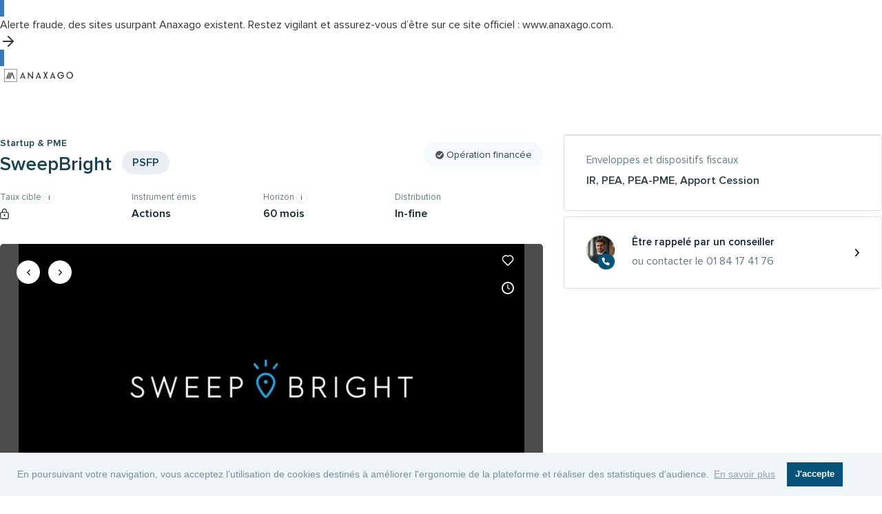

--- FILE ---
content_type: text/html; charset=UTF-8
request_url: https://www.anaxago.com/private-equity-startup-et-pme/sweepbright
body_size: 18121
content:

<!DOCTYPE html>
<!--[if IE 8]>
<html lang="fr" class="ie8">
<![endif]-->
<!--[if !IE]><!-->
<html lang="fr" >
<!--<![endif]-->
<head>
    <title>SweepBright - Crowdfunding innovation - Anaxago</title>
        <meta charset="utf-8"/>
    <meta name="description"
          content="SweepBright double la productivité des agents immobiliers grâce à son logiciel. Dans son pays d&#039;origine, la Belgique, la société a déjà conquis 10 % du marché. Elle souhaite désormais s&#039;attaquer au marché français en partenariat avec Anaxago."/>
    <meta name="author" content="Anaxago"/>

            <meta name="twitter:card" content="summary_large_image"/>
        <meta name="twitter:site" content="@Anaxago_Team"/>
        <meta name="twitter:creator" content="@Anaxago"/>
        <meta name="twitter:title" content="SweepBright - Crowdfunding innovation - Anaxago"/>
        <meta name="twitter:description"
              content="SweepBright double la productivité des agents immobiliers grâce à son logiciel. Dans son pays d&#039;origine, la Belgique, la société a déjà conquis 10 % du marché. Elle souhaite désormais s&#039;attaquer au marché français en partenariat avec Anaxago."/>
        <meta name="twitter:image" content="https://www.anaxago.com/link_preview_anaxago.jpg"/>
        <meta name="twitter:image:alt" content="Anaxago"/>

                    <meta property="og:url"
                  content="https://www.anaxago.com/private-equity-startup-et-pme/sweepbright"/>
                <meta property="og:type" content=" article "/>
        <meta property="og:title" content="SweepBright - Crowdfunding innovation - Anaxago"/>
        <meta property="og:description"
              content="SweepBright double la productivité des agents immobiliers grâce à son logiciel. Dans son pays d&#039;origine, la Belgique, la société a déjà conquis 10 % du marché. Elle souhaite désormais s&#039;attaquer au marché français en partenariat avec Anaxago."/>
        <meta property="og:image" content="https://www.anaxago.com/link_preview_anaxago.jpg"/>
        <meta name="google-site-verification" content="4VeYcNTv77YcROfbIH7OgWum5JIP9cWs8ezJEPFIp40"/>
    
    
    <!-- ONLY FOR DEV -->
    <meta name="viewport" content="initial-scale=1, maximum-scale=5">

    <link rel="icon" type="image/x-icon" href="/favicon_prod.png"/>
            <link rel="canonical" href="https://www.anaxago.com/private-equity-startup-et-pme/sweepbright"/>
                  <link rel="stylesheet" href="/assets/1278.89c85dc9.css" integrity="sha384-6+79p2iRuMvAswrvmcU6saRSJEHI+2JcVssCzVZ7skyQmGmcozgU0e1rvBy+rZsf"><link rel="stylesheet" href="/assets/3107.064e5287.css" integrity="sha384-Kba0vlpMqxWrsNFNbWVDeRczXw2JHJWW3cKuFzLPsVCeE0StN5SoZfVdnrQUxQ7d"><link rel="stylesheet" href="/assets/5644.c2968ace.css" integrity="sha384-GDyWPlS32Qsr7ceFRsBftncr2+ncC+4e0nUxsIrZ7oOMdgPIVNHMAb/jtaz8t4QY"><link rel="stylesheet" href="/assets/1809.d5fdbd6a.css" integrity="sha384-fDA90Uh/bI0hZZeGIo49M0mzJwo58cgIVcMrdYjlesiSSATGb+DhPXvO1PN8zUka"><link rel="stylesheet" href="/assets/front/app_new.7681b24d.css" integrity="sha384-Bek1lfTWlce/nFxGJvwQUNsdSZYH7tTrReKe51H6cPDrl6Qdyegm4PUMirfFMPbs">

                        <link rel="preload" href="https://www.anaxago.com/assets/front/global.2b3430de.css" as="style" />
          <link rel="stylesheet" href="https://www.anaxago.com/assets/front/global.2b3430de.css"/>
                                <link rel="preload" href="https://www.anaxago.com/assets/2135.763c8a54.css" as="style" />
          <link rel="stylesheet" href="https://www.anaxago.com/assets/2135.763c8a54.css"/>
                  <link rel="preload" href="https://www.anaxago.com/assets/front/navbar2.3a98720a.css" as="style" />
          <link rel="stylesheet" href="https://www.anaxago.com/assets/front/navbar2.3a98720a.css"/>
                                              <link rel="preload" href="https://www.anaxago.com/assets/general/fontello.b00adb9f.css" as="style" />
          <link rel="stylesheet" href="https://www.anaxago.com/assets/general/fontello.b00adb9f.css"/>
                        

    <link rel="stylesheet" href="/assets/882.6c411649.css" integrity="sha384-raLnhnmu3lsYV9CNN7Z7FPRrNTJ0bg+l3zv10kRO/HjwPaanl9FhwVO3oPjPoYfE"><link rel="stylesheet" href="/assets/front/pages/campaign/teaser.3fb986ed.css" integrity="sha384-3hzq/RbqFofnlZ2Q0L498/RxGBVmeF694086hNVsmXW+Sgy1oflb6fBkfrfPXBEn">
    <link rel="stylesheet" href="/assets/library/iziToast.5ce226a3.css" integrity="sha384-1Ncx44o3wv9DKKa9PSiw+iyKceLquyvgecAK/Nn5uTkUwD2gdN40i6fQmIjWGFtB">
    

    

        
        <script src="https://www.google.com/recaptcha/api.js?render=6LfJsGAmAAAAACIe85GcArYW6QVn3qqThx-Ho929"></script>
    <style>
      .grecaptcha-badge {
          visibility: hidden;
      }
    </style>
    
    <script type="application/javascript">
      function localStorageAvailable () { // @see modernizr
        var test = 'test';
        try {
          localStorage.setItem(test, test);
          localStorage.removeItem(test);
          return true;
        } catch (e) {
          return false;
        }
      }
    </script>
                        <!-- start Mixpanel -->
<script type="text/javascript">
  (function(c,a){if(!a.__SV){var b=window;try{var d,m,j,k=b.location,f=k.hash;d=function(a,b){return(m=a.match(RegExp(b+"=([^&]*)")))?m[1]:null};f&&d(f,"state")&&(j=JSON.parse(decodeURIComponent(d(f,"state"))),"mpeditor"===j.action&&(b.sessionStorage.setItem("_mpcehash",f),history.replaceState(j.desiredHash||"",c.title,k.pathname+k.search)))}catch(n){}var l,h;window.mixpanel=a;a._i=[];a.init=function(b,d,g){function c(b,i){var a=i.split(".");2==a.length&&(b=b[a[0]],i=a[1]);b[i]=function(){b.push([i].concat(Array.prototype.slice.call(arguments,
    0)))}}var e=a;"undefined"!==typeof g?e=a[g]=[]:g="mixpanel";e.people=e.people||[];e.toString=function(b){var a="mixpanel";"mixpanel"!==g&&(a+="."+g);b||(a+=" (stub)");return a};e.people.toString=function(){return e.toString(1)+".people (stub)"};l="disable time_event track track_pageview track_links track_forms track_with_groups add_group set_group remove_group register register_once alias unregister identify name_tag set_config reset opt_in_tracking opt_out_tracking has_opted_in_tracking has_opted_out_tracking clear_opt_in_out_tracking people.set people.set_once people.unset people.increment people.append people.union people.track_charge people.clear_charges people.delete_user people.remove".split(" ");
    for(h=0;h<l.length;h++)c(e,l[h]);var f="set set_once union unset remove delete".split(" ");e.get_group=function(){function a(c){b[c]=function(){call2_args=arguments;call2=[c].concat(Array.prototype.slice.call(call2_args,0));e.push([d,call2])}}for(var b={},d=["get_group"].concat(Array.prototype.slice.call(arguments,0)),c=0;c<f.length;c++)a(f[c]);return b};a._i.push([b,d,g])};a.__SV=1.2;b=c.createElement("script");b.type="text/javascript";b.async=!0;b.src="undefined"!==typeof MIXPANEL_CUSTOM_LIB_URL?
    MIXPANEL_CUSTOM_LIB_URL:"file:"===c.location.protocol&&"//cdn.mxpnl.com/libs/mixpanel-2-latest.min.js".match(/^\/\//)?"https://cdn.mxpnl.com/libs/mixpanel-2-latest.min.js":"//cdn.mxpnl.com/libs/mixpanel-2-latest.min.js";d=c.getElementsByTagName("script")[0];d.parentNode.insertBefore(b,d)}})(document,window.mixpanel||[]);
  mixpanel.init("7f6ec9742cec6931e2a40524d169f3a3");
</script>
            <script type="application/javascript">
                mixpanel.register({
                    'distinct_id': null,
                });
                            </script>
                        <script>
          window.dataLayer = window.dataLayer || [];
                  </script>
                            <!-- Google Tag Manager -->
            <script>(function(w,d,s,l,i){w[l]=w[l]||[];w[l].push({'gtm.start':
                        new Date().getTime(),event:'gtm.js'});var f=d.getElementsByTagName(s)[0],
                    j=d.createElement(s),dl=l!='dataLayer'?'&l='+l:'';j.async=true;j.src=
                    'https://tagging.anaxago.com/gtm.js?id='+i+dl;f.parentNode.insertBefore(j,f);
                })(window,document,'script','dataLayer','GTM-T4GW4TJ');</script>
            <!-- End Google Tag Manager -->
            
    <!-- TrustBox script -->
    <script type="text/javascript" src="//widget.trustpilot.com/bootstrap/v5/tp.widget.bootstrap.min.js" async></script>
    <!-- End TrustBox script -->

</head>

<body     class="body-white teaser-page"
> 

<!-- Google Tag Manager (noscript) -->
<noscript><iframe src="https://tagging.anaxago.com/ns.html?id=GTM-T4GW4TJ"
                  height="0" width="0" style="display:none;visibility:hidden"></iframe></noscript>
<!-- End Google Tag Manager (noscript) -->




    
    
    <div id="navbar" style="position: sticky; top: 0; z-index: 50"><div id="topnavbar" data-scrolled="false" data-expanded="false" data-open="false" data-variant="sticky" class="
          group/container z-50 top-0 transition-colors w-screen
          data-[scrolled=true]:!bg-white data-[scrolled=true]:!text-black
          data-[open=true]:!bg-white data-[open=true]:!text-black
          max-lg:data-[expanded=true]:bg-white max-lg:data-[expanded=true]:text-black
          data-[variant=sticky]:sticky data-[variant=sticky]:bg-white data-[variant=sticky]:text-black
          data-[variant=light]:fixed data-[variant=light]:text-white
          data-[variant=dark]:fixed data-[variant=dark]:text-black
        "><a class="flex justify-center items-center gap-3 bg-primary px-6 py-2 md:py-3 text-left text-sm md:text-base text-primary-foreground font-semibold hover:!text-primary-foreground" href=""><div>Alerte fraude, des sites usurpant Anaxago existent. Restez vigilant et assurez-vous d’être sur ce site officiel : www.anaxago.com.</div><div class="flex-shrink-0"><svg xmlns="http://www.w3.org/2000/svg" width="24" height="24" viewBox="0 0 24 24" fill="none" stroke="currentColor" stroke-width="2" stroke-linecap="round" stroke-linejoin="round" class="lucide lucide-arrow-right !h-5 !w-5"><path d="M5 12h14"></path><path d="m12 5 7 7-7 7"></path></svg></div></a><div class="block lg:hidden py-4 relative group/menu h-[56px]" data-state="closed"><div class="flex justify-between items-center px-6"><a class="block" aria-label="Homepage" href="/"><svg width="100" height="19" viewBox="0 0 100 19" fill="none" xmlns="http://www.w3.org/2000/svg" class="!h-6 w-auto"><g id="Logo AX"><path id="Vector" d="M7.46577 5.96218L6.84991 4.29272L2.92383 14.23H4.38649L4.69442 13.435L5.15631 12.163L6.84991 7.63164L7.46577 5.96218Z" fill="currentColor"></path><path id="Vector_2" d="M9.77632 5.96218L9.16046 4.29272L5.23438 14.23H6.69703L7.00496 13.435L7.46685 12.163L9.16046 7.63164L9.77632 5.96218Z" fill="currentColor"></path><path id="Vector_3" d="M13.6273 13.435L13.9352 14.23H15.3979L11.3948 4.29272L7.46875 14.23H8.93141L9.23934 13.435L9.70123 12.163L11.3948 7.63164L13.0884 12.163L13.6273 13.435Z" fill="currentColor"></path><path id="Vector_4" d="M0.461892 0.476987H17.9368V18.523H0.461892V0.476987ZM0 19H18.3987V0H0V19Z" fill="currentColor"></path><path id="Vector_5" d="M23.0957 14.2702H24.5584L24.8663 13.4753L25.3282 12.2033L27.0218 7.67192L28.4844 11.5673H26.4829L26.021 12.8393H29.0233L29.2543 13.4753L29.5622 14.2702H31.0249L27.0218 4.33301L23.0957 14.2702Z" fill="currentColor"></path><path id="Vector_6" d="M40.8 11.8849L34.5645 4.17358V14.3493H35.8731V7.98948L40.8 14.2698H42.1087V4.33258H40.8V11.8849Z" fill="currentColor"></path><path id="Vector_7" d="M45.8047 14.2702H47.2673L47.5753 13.4753L48.0372 12.2033L49.7308 7.67192L51.1934 11.5673H49.1919L48.73 12.8393H51.7323L51.9633 13.4753L52.2712 14.2702H53.7338L49.7308 4.33301L45.8047 14.2702Z" fill="currentColor"></path><path id="Vector_8" d="M60.0441 7.75142L58.4275 4.33301H56.9648L59.3513 9.26188L56.9648 14.2702H58.4275L60.1211 10.8518L61.8147 14.2702H63.2774L60.8909 9.26188L63.2774 4.33301H61.8147L60.0441 7.75142Z" fill="currentColor"></path><path id="Vector_9" d="M66.5898 14.2702H68.0525L68.3604 13.4753L68.8223 12.2033L70.5159 7.67192L71.9786 11.5673H69.9001L69.5152 12.8393H72.5175L72.7484 13.4753L73.0563 14.2702H74.519L70.5159 4.33301L66.5898 14.2702Z" fill="currentColor"></path><path id="Vector_10" d="M86.7598 8.78449H81.9099V10.0565H85.2972C85.2202 10.454 85.0662 10.8514 84.9122 11.1694C84.7583 11.4874 84.4503 11.8054 84.2194 12.1234C83.9115 12.3619 83.6035 12.6004 83.2186 12.7594C82.8337 12.9184 82.4488 12.9979 81.9869 12.9979C81.602 12.9979 81.1401 12.9184 80.7552 12.6799C80.3703 12.5209 79.9854 12.2029 79.6775 11.8849C79.3695 11.5669 79.1386 11.1694 78.9846 10.7719C78.5997 9.89747 78.5997 8.86399 78.9846 7.98952C79.1386 7.59203 79.3695 7.19454 79.6775 6.87654C79.9854 6.55855 80.3703 6.32006 80.7552 6.08157C81.1401 5.92257 81.602 5.76357 82.0639 5.76357C82.6028 5.76357 83.2186 5.92257 83.6805 6.24056C84.1424 6.55855 84.5273 6.95604 84.8353 7.43303H86.4519C86.2979 6.95604 85.99 6.55855 85.759 6.24056C85.4511 5.84307 85.1432 5.52508 84.7583 5.28659C84.3734 5.04809 83.9885 4.8096 83.5266 4.6506C83.0647 4.49161 82.6028 4.41211 82.0639 4.41211C81.448 4.41211 80.7552 4.57111 80.2163 4.8096C79.6775 5.04809 79.1386 5.44558 78.6767 5.84307C78.2148 6.32006 77.9069 6.79705 77.6759 7.43303C77.445 8.06901 77.291 8.705 77.291 9.34098C77.291 9.97696 77.445 10.6924 77.6759 11.2489C77.9069 11.8054 78.2918 12.3619 78.6767 12.8389C79.1386 13.3159 79.6005 13.6339 80.2163 13.8724C81.3711 14.3493 82.6028 14.4288 83.7575 13.9519C84.2964 13.7134 84.7583 13.4749 85.2202 13.0774C85.6051 12.6799 85.99 12.2029 86.2209 11.7259C86.5289 11.1694 86.6828 10.6129 86.7598 10.0565C86.7598 9.97696 86.7598 9.81797 86.8368 9.73847C86.9138 9.65897 86.8368 9.49998 86.8368 9.34098C86.8368 9.26148 86.8368 9.18198 86.8368 9.10249C86.7598 8.94349 86.7598 8.86399 86.7598 8.78449Z" fill="currentColor"></path><path id="Vector_11" d="M98.2303 10.6925C98.0763 11.09 97.8454 11.4875 97.5374 11.8055C97.2295 12.1235 96.8446 12.362 96.4597 12.6005C96.0748 12.7595 95.6129 12.9184 95.151 12.9184C94.6891 12.9184 94.3042 12.8389 93.8423 12.6005C93.4574 12.4415 93.0725 12.1235 92.7645 11.8055C92.1487 11.09 91.7638 10.2155 91.7638 9.26154C91.7638 8.78455 91.8408 8.30757 91.9947 7.83058C92.1487 7.43309 92.3796 7.0356 92.6876 6.63811C92.9955 6.32012 93.3804 6.08163 93.7653 5.84313C94.1502 5.68414 94.6121 5.52514 95.074 5.52514C95.5359 5.52514 95.9978 5.60464 96.3827 5.84313C96.7676 6.00213 97.1525 6.32012 97.4604 6.63811C98.0763 7.35359 98.4612 8.22807 98.4612 9.18204C98.5382 9.81803 98.4612 10.295 98.2303 10.6925ZM99.6159 7.35359C99.1541 6.16112 98.2303 5.20715 97.0755 4.65066C96.4597 4.41217 95.8438 4.25317 95.228 4.25317C94.6121 4.25317 93.9193 4.41217 93.3804 4.65066C92.5336 5.04815 91.7638 5.68414 91.2249 6.47912C90.686 7.27409 90.4551 8.22807 90.4551 9.26154C90.4551 9.89753 90.609 10.613 90.84 11.1695C91.0709 11.726 91.4558 12.2825 91.8408 12.7595C92.3026 13.2364 92.7645 13.5544 93.3804 13.7929C93.9963 14.0314 94.6121 14.1904 95.228 14.1904C95.8438 14.1904 96.5367 14.0314 97.0755 13.7929C98.2303 13.3159 99.1541 12.362 99.6159 11.1695C99.8469 10.5335 100.001 9.89753 100.001 9.26154C100.001 8.62556 99.8469 7.98958 99.6159 7.35359Z" fill="currentColor"></path></g></svg></a><button class="flex flex-col items-end gap-y-1 ml-2 w-[36px]"><div class="h-[2px] w-[36px] rounded-full bg-current group-data-[state=open]/menu:w-[18px] transition-[width]"></div><div class="h-[2px] w-[27px] rounded-full bg-current"></div><div class="h-[2px] w-[18px] rounded-full bg-current group-data-[state=open]/menu:w-[36px] transition-[width]"></div></button></div><div data-state="closed" class="absolute z-50 flex flex-col pb-20 left-0 w-full top-full h-[calc(100vh-56px)] bg-background opacity-0 data-[state=open]:translate-x-0 data-[state=open]:opacity-100 transition-all pointer-events-none"><div class="flex-1 overflow-y-auto scrollbar-hide"><div data-orientation="vertical"><div data-state="closed" data-orientation="vertical" class=""><h3 data-orientation="vertical" data-state="closed" class="flex"><button type="button" aria-controls="radix-:R5d5:" aria-expanded="false" data-state="closed" data-orientation="vertical" id="radix-:R1d5:" class="group group/trigger flex flex-1 items-center justify-between text-lg py-4 px-6 font-medium" data-radix-collection-item="">Investir<div class="ml-2 w-[36px]"><div class="mb-1 h-[2px] w-[36px] rounded-full bg-current group-data-[state=open]/trigger:w-[18px] transition-[width]"></div><div class="h-[2px] w-[18px] rounded-full bg-current group-data-[state=open]/trigger:w-[36px] transition-[width]"></div></div></button></h3><div data-state="closed" id="radix-:R5d5:" hidden="" role="region" aria-labelledby="radix-:R1d5:" data-orientation="vertical" class="overflow-hidden text-sm transition-all data-[state=closed]:animate-accordion-up data-[state=open]:animate-accordion-down" style="--radix-accordion-content-height:var(--radix-collapsible-content-height);--radix-accordion-content-width:var(--radix-collapsible-content-width)"></div></div><div data-state="closed" data-orientation="vertical" class=""><h3 data-orientation="vertical" data-state="closed" class="flex"><button type="button" aria-controls="radix-:R6d5:" aria-expanded="false" data-state="closed" data-orientation="vertical" id="radix-:R2d5:" class="group group/trigger flex flex-1 items-center justify-between text-lg py-4 px-6 font-medium" data-radix-collection-item="">Groupe Anaxago<div class="ml-2 w-[36px]"><div class="mb-1 h-[2px] w-[36px] rounded-full bg-current group-data-[state=open]/trigger:w-[18px] transition-[width]"></div><div class="h-[2px] w-[18px] rounded-full bg-current group-data-[state=open]/trigger:w-[36px] transition-[width]"></div></div></button></h3><div data-state="closed" id="radix-:R6d5:" hidden="" role="region" aria-labelledby="radix-:R2d5:" data-orientation="vertical" class="overflow-hidden text-sm transition-all data-[state=closed]:animate-accordion-up data-[state=open]:animate-accordion-down" style="--radix-accordion-content-height:var(--radix-collapsible-content-height);--radix-accordion-content-width:var(--radix-collapsible-content-width)"></div></div><div data-state="closed" data-orientation="vertical" class=""><h3 data-orientation="vertical" data-state="closed" class="flex"><button type="button" aria-controls="radix-:R7d5:" aria-expanded="false" data-state="closed" data-orientation="vertical" id="radix-:R3d5:" class="group group/trigger flex flex-1 items-center justify-between text-lg py-4 px-6 font-medium" data-radix-collection-item="">Ressources<div class="ml-2 w-[36px]"><div class="mb-1 h-[2px] w-[36px] rounded-full bg-current group-data-[state=open]/trigger:w-[18px] transition-[width]"></div><div class="h-[2px] w-[18px] rounded-full bg-current group-data-[state=open]/trigger:w-[36px] transition-[width]"></div></div></button></h3><div data-state="closed" id="radix-:R7d5:" hidden="" role="region" aria-labelledby="radix-:R3d5:" data-orientation="vertical" class="overflow-hidden text-sm transition-all data-[state=closed]:animate-accordion-up data-[state=open]:animate-accordion-down" style="--radix-accordion-content-height:var(--radix-collapsible-content-height);--radix-accordion-content-width:var(--radix-collapsible-content-width)"></div></div></div></div><div class="flex flex-col md:flex-row gap-4 items-center"><button class="group gap-2 relative cursor-pointer inline-flex items-center justify-center whitespace-nowrap font-sans font-semibold duration-200 select-none disabled:pointer-events-none disabled:bg-button-disabled disabled:!text-button-disabled-foreground disabled:opacity-40 bg-transparent rounded-full !h-12 px-6 py-3 text-base leading-7 transition-none" type="button" aria-haspopup="dialog" aria-expanded="false" aria-controls="radix-:R1l5:" data-state="closed">Se connecter<svg xmlns="http://www.w3.org/2000/svg" viewBox="0 0 24 24" fill="none" stroke="currentColor" stroke-width="1.5" stroke-linecap="round" stroke-linejoin="round" class="lucide lucide-arrow-right max-w-full max-h-full relative inline-block text-color z-10 !w-5 !h-5 -ml-7 opacity-0 duration-200 group-hover:ml-0 group-hover:opacity-100"><path d="M5 12h14"></path><path d="m12 5 7 7-7 7"></path></svg></button><a class="group gap-2 relative cursor-pointer inline-flex items-center justify-center whitespace-nowrap font-sans font-semibold transition-all duration-200 select-none disabled:pointer-events-none disabled:bg-button-disabled disabled:!text-button-disabled-foreground disabled:opacity-40 bg-button-blue !text-button-blue-foreground hover:!bg-button-blue-hover active:bg-button-blue-active rounded-full !h-12 px-6 py-3 text-base leading-7" href="/bienvenue">Créer un compte<svg xmlns="http://www.w3.org/2000/svg" viewBox="0 0 24 24" fill="none" stroke="currentColor" stroke-width="1.5" stroke-linecap="round" stroke-linejoin="round" class="lucide lucide-arrow-right max-w-full max-h-full relative inline-block text-color z-10 !w-5 !h-5 -ml-7 opacity-0 duration-200 group-hover:ml-0 group-hover:opacity-100"><path d="M5 12h14"></path><path d="m12 5 7 7-7 7"></path></svg></a></div></div></div><div class="hidden lg:!block max-w-screen-2xl mx-auto px-6"><div class="flex items-center"><a class="block py-4" aria-label="Homepage" href="/"><svg width="100" height="19" viewBox="0 0 100 19" fill="none" xmlns="http://www.w3.org/2000/svg" class="!h-6 !w-auto"><g id="Logo AX"><path id="Vector" d="M7.46577 5.96218L6.84991 4.29272L2.92383 14.23H4.38649L4.69442 13.435L5.15631 12.163L6.84991 7.63164L7.46577 5.96218Z" fill="currentColor"></path><path id="Vector_2" d="M9.77632 5.96218L9.16046 4.29272L5.23438 14.23H6.69703L7.00496 13.435L7.46685 12.163L9.16046 7.63164L9.77632 5.96218Z" fill="currentColor"></path><path id="Vector_3" d="M13.6273 13.435L13.9352 14.23H15.3979L11.3948 4.29272L7.46875 14.23H8.93141L9.23934 13.435L9.70123 12.163L11.3948 7.63164L13.0884 12.163L13.6273 13.435Z" fill="currentColor"></path><path id="Vector_4" d="M0.461892 0.476987H17.9368V18.523H0.461892V0.476987ZM0 19H18.3987V0H0V19Z" fill="currentColor"></path><path id="Vector_5" d="M23.0957 14.2702H24.5584L24.8663 13.4753L25.3282 12.2033L27.0218 7.67192L28.4844 11.5673H26.4829L26.021 12.8393H29.0233L29.2543 13.4753L29.5622 14.2702H31.0249L27.0218 4.33301L23.0957 14.2702Z" fill="currentColor"></path><path id="Vector_6" d="M40.8 11.8849L34.5645 4.17358V14.3493H35.8731V7.98948L40.8 14.2698H42.1087V4.33258H40.8V11.8849Z" fill="currentColor"></path><path id="Vector_7" d="M45.8047 14.2702H47.2673L47.5753 13.4753L48.0372 12.2033L49.7308 7.67192L51.1934 11.5673H49.1919L48.73 12.8393H51.7323L51.9633 13.4753L52.2712 14.2702H53.7338L49.7308 4.33301L45.8047 14.2702Z" fill="currentColor"></path><path id="Vector_8" d="M60.0441 7.75142L58.4275 4.33301H56.9648L59.3513 9.26188L56.9648 14.2702H58.4275L60.1211 10.8518L61.8147 14.2702H63.2774L60.8909 9.26188L63.2774 4.33301H61.8147L60.0441 7.75142Z" fill="currentColor"></path><path id="Vector_9" d="M66.5898 14.2702H68.0525L68.3604 13.4753L68.8223 12.2033L70.5159 7.67192L71.9786 11.5673H69.9001L69.5152 12.8393H72.5175L72.7484 13.4753L73.0563 14.2702H74.519L70.5159 4.33301L66.5898 14.2702Z" fill="currentColor"></path><path id="Vector_10" d="M86.7598 8.78449H81.9099V10.0565H85.2972C85.2202 10.454 85.0662 10.8514 84.9122 11.1694C84.7583 11.4874 84.4503 11.8054 84.2194 12.1234C83.9115 12.3619 83.6035 12.6004 83.2186 12.7594C82.8337 12.9184 82.4488 12.9979 81.9869 12.9979C81.602 12.9979 81.1401 12.9184 80.7552 12.6799C80.3703 12.5209 79.9854 12.2029 79.6775 11.8849C79.3695 11.5669 79.1386 11.1694 78.9846 10.7719C78.5997 9.89747 78.5997 8.86399 78.9846 7.98952C79.1386 7.59203 79.3695 7.19454 79.6775 6.87654C79.9854 6.55855 80.3703 6.32006 80.7552 6.08157C81.1401 5.92257 81.602 5.76357 82.0639 5.76357C82.6028 5.76357 83.2186 5.92257 83.6805 6.24056C84.1424 6.55855 84.5273 6.95604 84.8353 7.43303H86.4519C86.2979 6.95604 85.99 6.55855 85.759 6.24056C85.4511 5.84307 85.1432 5.52508 84.7583 5.28659C84.3734 5.04809 83.9885 4.8096 83.5266 4.6506C83.0647 4.49161 82.6028 4.41211 82.0639 4.41211C81.448 4.41211 80.7552 4.57111 80.2163 4.8096C79.6775 5.04809 79.1386 5.44558 78.6767 5.84307C78.2148 6.32006 77.9069 6.79705 77.6759 7.43303C77.445 8.06901 77.291 8.705 77.291 9.34098C77.291 9.97696 77.445 10.6924 77.6759 11.2489C77.9069 11.8054 78.2918 12.3619 78.6767 12.8389C79.1386 13.3159 79.6005 13.6339 80.2163 13.8724C81.3711 14.3493 82.6028 14.4288 83.7575 13.9519C84.2964 13.7134 84.7583 13.4749 85.2202 13.0774C85.6051 12.6799 85.99 12.2029 86.2209 11.7259C86.5289 11.1694 86.6828 10.6129 86.7598 10.0565C86.7598 9.97696 86.7598 9.81797 86.8368 9.73847C86.9138 9.65897 86.8368 9.49998 86.8368 9.34098C86.8368 9.26148 86.8368 9.18198 86.8368 9.10249C86.7598 8.94349 86.7598 8.86399 86.7598 8.78449Z" fill="currentColor"></path><path id="Vector_11" d="M98.2303 10.6925C98.0763 11.09 97.8454 11.4875 97.5374 11.8055C97.2295 12.1235 96.8446 12.362 96.4597 12.6005C96.0748 12.7595 95.6129 12.9184 95.151 12.9184C94.6891 12.9184 94.3042 12.8389 93.8423 12.6005C93.4574 12.4415 93.0725 12.1235 92.7645 11.8055C92.1487 11.09 91.7638 10.2155 91.7638 9.26154C91.7638 8.78455 91.8408 8.30757 91.9947 7.83058C92.1487 7.43309 92.3796 7.0356 92.6876 6.63811C92.9955 6.32012 93.3804 6.08163 93.7653 5.84313C94.1502 5.68414 94.6121 5.52514 95.074 5.52514C95.5359 5.52514 95.9978 5.60464 96.3827 5.84313C96.7676 6.00213 97.1525 6.32012 97.4604 6.63811C98.0763 7.35359 98.4612 8.22807 98.4612 9.18204C98.5382 9.81803 98.4612 10.295 98.2303 10.6925ZM99.6159 7.35359C99.1541 6.16112 98.2303 5.20715 97.0755 4.65066C96.4597 4.41217 95.8438 4.25317 95.228 4.25317C94.6121 4.25317 93.9193 4.41217 93.3804 4.65066C92.5336 5.04815 91.7638 5.68414 91.2249 6.47912C90.686 7.27409 90.4551 8.22807 90.4551 9.26154C90.4551 9.89753 90.609 10.613 90.84 11.1695C91.0709 11.726 91.4558 12.2825 91.8408 12.7595C92.3026 13.2364 92.7645 13.5544 93.3804 13.7929C93.9963 14.0314 94.6121 14.1904 95.228 14.1904C95.8438 14.1904 96.5367 14.0314 97.0755 13.7929C98.2303 13.3159 99.1541 12.362 99.6159 11.1695C99.8469 10.5335 100.001 9.89753 100.001 9.26154C100.001 8.62556 99.8469 7.98958 99.6159 7.35359Z" fill="currentColor"></path></g></svg></a><nav aria-label="Main" data-orientation="horizontal" dir="ltr" class="z-10 flex items-center flex-1"><div style="position:relative"><ul data-orientation="horizontal" class="!px-6 group flex flex-1 list-none items-center justify-center space-x-1" dir="ltr"><li><a id="radix-:R5l:-trigger-Investir" data-state="closed" aria-expanded="false" aria-controls="radix-:R5l:-content-Investir" class="group group/trigger inline-flex w-max items-center justify-center rounded-md px-4 text-base font-semibold focus:outline-none disabled:pointer-events-none disabled:opacity-50 group py-6 !h-auto" data-radix-collection-item="" href="/operations-en-cours?type=investissement-participatif&amp;product=real_estate">Investir<div class="ml-2 w-[16px]"><div class="mb-1 h-[2px] w-[16px] rounded-full bg-current group-hover/trigger:w-[8px] group-data-[state=open]/trigger:w-[8px] transition-[width]"></div><div class="h-[2px] w-[8px] rounded-full bg-current group-hover/trigger:w-[16px] group-data-[state=open]/trigger:w-[16px] transition-[width]"></div></div></a></li><li><button id="radix-:R5l:-trigger-Groupe Anaxago" data-state="closed" aria-expanded="false" aria-controls="radix-:R5l:-content-Groupe Anaxago" class="group group/trigger inline-flex w-max items-center justify-center rounded-md px-4 text-base font-semibold focus:outline-none disabled:pointer-events-none disabled:opacity-50 group py-6 !h-auto" data-radix-collection-item="">Groupe Anaxago<div class="ml-2 w-[16px]"><div class="mb-1 h-[2px] w-[16px] rounded-full bg-current group-hover/trigger:w-[8px] group-data-[state=open]/trigger:w-[8px] transition-[width]"></div><div class="h-[2px] w-[8px] rounded-full bg-current group-hover/trigger:w-[16px] group-data-[state=open]/trigger:w-[16px] transition-[width]"></div></div></button></li><li><button id="radix-:R5l:-trigger-Ressources" data-state="closed" aria-expanded="false" aria-controls="radix-:R5l:-content-Ressources" class="group group/trigger inline-flex w-max items-center justify-center rounded-md px-4 text-base font-semibold focus:outline-none disabled:pointer-events-none disabled:opacity-50 group py-6 !h-auto" data-radix-collection-item="">Ressources<div class="ml-2 w-[16px]"><div class="mb-1 h-[2px] w-[16px] rounded-full bg-current group-hover/trigger:w-[8px] group-data-[state=open]/trigger:w-[8px] transition-[width]"></div><div class="h-[2px] w-[8px] rounded-full bg-current group-hover/trigger:w-[16px] group-data-[state=open]/trigger:w-[16px] transition-[width]"></div></div></button></li></ul></div><div class="absolute left-0 top-full w-full"></div></nav><div class="flex flex-col md:flex-row gap-4 items-center"><button class="group gap-2 relative cursor-pointer inline-flex items-center justify-center whitespace-nowrap font-sans font-semibold duration-200 select-none disabled:pointer-events-none disabled:bg-button-disabled disabled:!text-button-disabled-foreground disabled:opacity-40 bg-transparent rounded-full !h-12 px-6 py-3 text-base leading-7 transition-none" type="button" aria-haspopup="dialog" aria-expanded="false" aria-controls="radix-:Rfl:" data-state="closed">Se connecter<svg xmlns="http://www.w3.org/2000/svg" viewBox="0 0 24 24" fill="none" stroke="currentColor" stroke-width="1.5" stroke-linecap="round" stroke-linejoin="round" class="lucide lucide-arrow-right max-w-full max-h-full relative inline-block text-color z-10 !w-5 !h-5 -ml-7 opacity-0 duration-200 group-hover:ml-0 group-hover:opacity-100"><path d="M5 12h14"></path><path d="m12 5 7 7-7 7"></path></svg></button><a class="group gap-2 relative cursor-pointer inline-flex items-center justify-center whitespace-nowrap font-sans font-semibold transition-all duration-200 select-none disabled:pointer-events-none disabled:bg-button-disabled disabled:!text-button-disabled-foreground disabled:opacity-40 bg-button-blue !text-button-blue-foreground hover:!bg-button-blue-hover active:bg-button-blue-active rounded-full !h-12 px-6 py-3 text-base leading-7" href="/bienvenue">Créer un compte<svg xmlns="http://www.w3.org/2000/svg" viewBox="0 0 24 24" fill="none" stroke="currentColor" stroke-width="1.5" stroke-linecap="round" stroke-linejoin="round" class="lucide lucide-arrow-right max-w-full max-h-full relative inline-block text-color z-10 !w-5 !h-5 -ml-7 opacity-0 duration-200 group-hover:ml-0 group-hover:opacity-100"><path d="M5 12h14"></path><path d="m12 5 7 7-7 7"></path></svg></a></div></div></div></div> </div>
    <script id="navbar-data" type="application/json">
        {"items":[{"label":"Investir","secondary":{"categories":[{"items":[{"icon":"landmark","label":"R\u00e9duction IR","href":"\/defiscalisation\/impot-revenu","description":"R\u00e9duire son imp\u00f4t sur le revenu en investissant dans des soci\u00e9t\u00e9s innovantes"},{"description":"Investir \u00e0 travers un Plan d\u2019\u00c9pargne en Actions et profiter d\u2019une fiscalit\u00e9 all\u00e9g\u00e9e","icon":"wallet-cards","href":"\/defiscalisation\/pea-pea-pme","label":"PEA \/ PEA-PME"},{"icon":"bolt","description":"Investir en apport-cession (150-0 b ter du CGI) pour optimiser la fiscalit\u00e9 de cession","label":"Apport-Cession \/ 150 0 b ter","href":"\/defiscalisation\/apport-cession"},{"icon":"calendar-minus-2","description":"Investir afin de r\u00e9pondre \u00e0 des besoins patrimoniaux \u00e0 courts termes","href":"\/objectif\/investissement-court-terme","label":"Placements court terme"},{"description":"Investir afin de pr\u00e9parer un projet futur et anticiper l\u2019avenir","href":"\/objectif\/investissement-long-terme","label":"Placements long terme","icon":"calendar-plus-2"},{"label":"Dette priv\u00e9e immobili\u00e8re","href":"\/dette-privee-immobiliere","icon":"building","description":"Vous \u00eates porteur de projet n\u00e9cessitant de la dette en immobilier ? Financez-le sur notre plateforme."}],"label":"Vos besoins"}],"more":{"link":{"label":"En savoir plus","href":"\/profil-investisseur\/conseiller-gestion-de-patrimoine"},"title":"Distribuer nos solutions","description":"Offrez \u00e0 vos clients des solutions de placements diversifi\u00e9es et performantes"}},"principal":{"categories":[{"items":[{"icon":"banknote","href":"\/operations-en-cours","description":"D\u00e9couvrez notre offre de produits financiers et club deals","label":"Tous nos Produits","background":"https:\/\/cdn.builder.io\/api\/v1\/image\/assets%2Fb0efd459154b494c85e42d2c4d584fe2%2Fe7e0af6a521a41f58aa3c879dabdb9c4"},{"label":"Club-deals immobilier","description":"Investir dans des projets de dette ou d'equity immobilier","icon":"building-2","background":"https:\/\/cdn.builder.io\/api\/v1\/image\/assets%2Fb0efd459154b494c85e42d2c4d584fe2%2F2d02f270bc3c4fb0be95bdd6bbcf3fab","href":"\/operations-en-cours?type=investissement-participatif&product=real_estate","target":""},{"description":"Investir dans un fonds impact d\u00e9di\u00e9 \u00e0 la d\u00e9carbonation","label":"Fonds de Private Equity - Climat","href":"\/axclimat","background":"https:\/\/cdn.builder.io\/api\/v1\/image\/assets%2Fb0efd459154b494c85e42d2c4d584fe2%2Faeec122711db4f2cb93160c57ace7bb1","icon":"leaf"},{"icon":"layers","description":"Investir avec une strat\u00e9gie sur mesure alliant performance et protection","href":"https:\/\/www.anaxago.com\/produits-structures","label":"Produits Structur\u00e9s","background":"https:\/\/cdn.builder.io\/api\/v1\/image\/assets%2Fb0efd459154b494c85e42d2c4d584fe2%2Fbdb9cc66fa60492ab53a9786a5162a5f"},{"href":"\/operations-en-cours?type=investissement-participatif&product=innovation","background":"https:\/\/cdn.builder.io\/api\/v1\/image\/assets%2Fb0efd459154b494c85e42d2c4d584fe2%2F34bcc9bcf535422d88bd157f999ba733","icon":"rocket","description":"Investir dans les entreprises du monde de demain","label":"Startups & PME"},{"icon":"shield-check","href":"\/assurance-vie","background":"https:\/\/cdn.builder.io\/api\/v1\/image\/assets%2Fb0efd459154b494c85e42d2c4d584fe2%2F76c289d642c34d10acfc4d3bee426bac","description":"Souscrire \u00e0 un contrat d\u00e9di\u00e9 \u00e0 l'immobilier d'avenir","label":"Assurance-vie"},{"label":"SCPI","description":"Diversifier son patrimoine en investissant dans des SCPI","background":"https:\/\/cdn.builder.io\/api\/v1\/image\/assets%2Fb0efd459154b494c85e42d2c4d584fe2%2F5a0c743894654ad68099f75213c25f71","icon":"warehouse","href":"\/operations-en-cours?type=fond&product=scpi"}],"label":"Placements"}]},"href":"\/operations-en-cours?type=investissement-participatif&product=real_estate"},{"label":"Groupe Anaxago","secondary":{"categories":[]},"principal":{"categories":[{"label":"Notre diff\u00e9rence","items":[{"icon":"Landmark","background":"https:\/\/cdn.builder.io\/api\/v1\/image\/assets%2Fb0efd459154b494c85e42d2c4d584fe2%2Fa3b947cdea2340068ebba83a64d58b1e","href":"\/groupe","description":"Entreprise \u00e0 mission et groupe r\u00e9f\u00e9rent de l\u2019investissement alternatif","target":"","label":"Le Groupe"},{"icon":"Book","description":"R\u00e9aliser des investissements qui contribuent \u00e0 une transition vers un monde plus durable","href":"\/groupe\/theses","label":"Nos th\u00e8ses","background":"https:\/\/cdn.builder.io\/api\/v1\/image\/assets%2Fb0efd459154b494c85e42d2c4d584fe2%2F028b7631dc5c4bf08ab5d57543917158"},{"href":"\/success-stories","background":"https:\/\/cdn.builder.io\/api\/v1\/image\/assets%2Fb0efd459154b494c85e42d2c4d584fe2%2F8e5284bc76ce4228b054fe15c9f527b1","description":"Quelques unes de nos op\u00e9rations r\u00e9alis\u00e9es aux c\u00f4t\u00e9s de nos milliers d\u2019investisseurs","icon":"Award","label":"Op\u00e9rations financ\u00e9es"},{"icon":"goal","label":"Investissement durable","description":"Anaxago est soci\u00e9t\u00e9 \u00e0 missions depuis avril 2023","href":"\/investir-responsable","background":"https:\/\/cdn.builder.io\/api\/v1\/image\/assets%2Fb0efd459154b494c85e42d2c4d584fe2%2F2c7ad9416e7142d5a603c33f9c8381ac"},{"description":"Chiffres cl\u00e9s et track record du Groupe Anaxago depuis 2012","background":"https:\/\/cdn.builder.io\/api\/v1\/image\/assets%2Fb0efd459154b494c85e42d2c4d584fe2%2F2c7ad9416e7142d5a603c33f9c8381ac","icon":"line-chart","label":"Statistiques","href":"\/statistiques"}]}]}},{"principal":{"categories":[{"label":"Nos ressources","items":[{"description":"Les derni\u00e8res actualit\u00e9 du secteur financier et de son environnement","label":"Actualit\u00e9s","background":"https:\/\/cdn.builder.io\/api\/v1\/image\/assets%2Fb0efd459154b494c85e42d2c4d584fe2%2F2325b6a3e6ac4a77a164cf12e7fef966","icon":"newspaper","href":"\/blog"},{"icon":"book-open","href":"\/apprendre-a-investir","description":"Guides et fiches pour vous accompagner dans vos investissements","label":"Se former","background":"https:\/\/cdn.builder.io\/api\/v1\/image\/assets%2Fb0efd459154b494c85e42d2c4d584fe2%2F07a6e3b4b5a74728a630378dc5abbf9d"},{"href":"\/espace-presse","label":"Presse","background":"https:\/\/cdn.builder.io\/api\/v1\/image\/assets%2Fb0efd459154b494c85e42d2c4d584fe2%2F004727756cbc4b69ace7700f363bf42c","description":"Derniers communiqu\u00e9s de presse du Groupe","icon":"mails"},{"description":"Newsletter d\u00e9di\u00e9e \u00e0 l'investissement et aux finances personnelles","icon":"mailbox","href":"https:\/\/investir.anaxago.com\/fr\/newsletter-hebdo","label":"La chronique hebdo","target":"_blank","background":"https:\/\/cdn.builder.io\/api\/v1\/image\/assets%2Fb0efd459154b494c85e42d2c4d584fe2%2Fc3fa1b527a9a43f5818ce6ccd2316cee"},{"href":"\/nos-podcasts","icon":"podcast","description":"Podcast qui vise \u00e0 vous raconter toutes les facettes du patrimoine et de l\u2019\u00e9pargne","label":"Argent Cont\u00e9","background":"https:\/\/cdn.builder.io\/api\/v1\/image\/assets%2Fb0efd459154b494c85e42d2c4d584fe2%2Fbc1d9098ca85490c83c1a1c2c1ae854b"},{"icon":"hand-helping","background":"https:\/\/cdn.builder.io\/api\/v1\/image\/assets%2Fb0efd459154b494c85e42d2c4d584fe2%2Fa36ed4f7e55f433a98f03b3ad9c9bd8b","description":"Tout ce qu'il faut savoir pour investir, g\u00e9rer vos investissements et obtenir de l'assistance.","href":"https:\/\/centre-aide.anaxago.com\/knowledge","label":"Centre d'aide"},{"label":"Comprendre la plateforme","background":"https:\/\/cdn.builder.io\/api\/v1\/image\/assets%2Fb0efd459154b494c85e42d2c4d584fe2%2F6ef1d8c210ab4e4e81a984f3ffd4c2c8","description":"Ressources pour vous accompagner dans votre d\u00e9marche d\u2019investissement","icon":"message-circle-question","href":"\/comment-ca-marche"}]}]},"secondary":{"categories":[]},"label":"Ressources"}],"banner":{"content":"Alerte fraude, des sites usurpant Anaxago existent. Restez vigilant et assurez-vous d\u2019\u00eatre sur ce site officiel : www.anaxago.com.","link":""}}
    </script>


<div class="
        js-ensure-all-height-with-footer
                    no-auth
    ">

        <div id="project-page-content" class="ax-content">
        <div class="container container--stretched ax-teaser" data-scroll-to>
            <div class="ax-teaser__col ax-teaser__col--left">
                <div class="ax-teaser__content">
                    <div class="ax-teaser__heading">
                        <div class="ax-teaser__titling">
                                                                                        <a href="/private-equity-startup-et-pme"
                                   class="ax-teaser__suptitle">Startup &amp; PME</a>
                                                        <div class="d-b">
                                <h1 class="ax-teaser__title d-i">
                                                                            SweepBright
                                                                    </h1>

                                <span class="ax-capsule ml-8"
                                      style="vertical-align: super;">
                                    PSFP
                                </span>
                            </div>
                        </div>
                                                
                                                                                    <p class="ax-teaser__status ">
                                                                            <span class="ax-teaser__status-icon ax-icon ax-icon__check-circle ax-icon__check-circle--trout"></span>
                                    
                                    <span class="ax-teaser__status-text ax-campaign__status-text--done">
                                    Opération financée
                                </span>
                                </p>
                                                                        </div>
                    <div class="ax-teaser__keys">
                                                    
    <ul class="ax-keys ax-keys--stretched">
        <li class="ax-keys__item">
                        <span class="ax-keys__label ">
                Taux
                cible
                                                            <i class="ax-icon ax-icon__info c-p" data-container="body" data-placement="bottom" data-toggle="tooltip"
                           title="Consultez la note d&#039;opération pour plus de détails." onclick="document.location = &quot;\/login?campaignId=349&quot;; return false;"></i>
                                                </span>
            <span class="ax-keys__value ">
                                    <i class="ax-keys__icon ax-icon ax-icon__lock "></i>
                            </span>
        </li>
        <li class="ax-keys__item">
            <span class="ax-keys__label ">Instrument émis</span>
            <span class="ax-keys__value ">
                Actions
            </span>
        </li>
        <li class="ax-keys__item">
            <span class="ax-keys__label ">
                Horizon
                 <i class="ax-icon ax-icon__info" data-placement="bottom" data-toggle="tooltip" data-container="body"
                    title="L'horizon d'investissement cible est fourni à titre indicatif et ne constitue pas une garantie."></i>
            </span>
            <span class="ax-keys__value ">
                60 mois
            </span>
        </li>
        <li class="ax-keys__item">
            <span class="ax-keys__label ">Distribution</span>
            <span class="ax-keys__value ">
                                    In-fine
                            </span>
        </li>
    </ul>

                                            </div>

                                            <div id="slide-img" class="ax-teaser__carousel ax-slider-project carousel slide"
                             data-ride="carousel"
                             data-interval="false">
                            <div class="black-overlay"></div>

                                                            <div class="carousel-inner" role="listbox">
                                                                            <div class="item active">
                                            <iframe width="100%" height="390" data-src="https://player.vimeo.com/video/786604886?h=e2113c9401&amp;amp" frameborder="0"
                                                    allow="accelerometer; autoplay; encrypted-media; gyroscope; picture-in-picture"
                                                    allowfullscreen>
                                                <span class="ax-hero__playButton"></span>
                                            </iframe>
                                        </div>
                                                                                                                <div class="item "
                                        style="background-image: url(https://img.anaxago.com/teasercarousel/0004/10/thumb_309640_teasercarousel_vbigheight.png); background-size: cover; background-position: center; background-repeat: no-repeat;">
                                        </div>
                                                                            <div class="item "
                                        style="background-image: url(https://img.anaxago.com/teasercarousel/0003/53/thumb_252231_teasercarousel_vbigheight.png); background-size: cover; background-position: center; background-repeat: no-repeat;">
                                        </div>
                                                                            <div class="item "
                                        style="background-image: url(https://img.anaxago.com/teasercarousel/0003/53/thumb_252232_teasercarousel_vbigheight.png); background-size: cover; background-position: center; background-repeat: no-repeat;">
                                        </div>
                                                                            <div class="item "
                                        style="background-image: url(https://img.anaxago.com/teasercarousel/0003/53/thumb_252233_teasercarousel_vbigheight.png); background-size: cover; background-position: center; background-repeat: no-repeat;">
                                        </div>
                                                                            <div class="item "
                                        style="background-image: url(https://img.anaxago.com/teasercarousel/0003/53/thumb_252234_teasercarousel_vbigheight.png); background-size: cover; background-position: center; background-repeat: no-repeat;">
                                        </div>
                                                                    </div>
                                                                    <!-- Left and right controls -->
                                    <a class="left carousel-control" href="#slide-img" role="button" data-slide="prev">
                                        <i class="ax-icon ax-icon__chevron-left"></i>
                                    </a>
                                    <a class="right carousel-control" href="#slide-img" role="button" data-slide="next">
                                        <i class="ax-icon ax-icon__chevron-right"></i>
                                    </a>
                                
                                                    </div>
                    
                    
                    <div id="teaser-description" class="ax-teaser__description">
                                                    SweepBright double la productivité des agents immobiliers grâce à son logiciel. Dans son pays d&#039;origine, la Belgique, la société a déjà conquis 10 % du marché. Elle souhaite désormais s&#039;attaquer au marché français en partenariat avec Anaxago.
                        
                                                    <hr>
                            <div id="portfolio-buttons" class="ax-teaser__portfolio-buttons">
                                Cette opportunité est proposée dans les portefeuilles suivants : <br/>
                                                                    <a href="/nos-portefeuilles-investissement/objectifs/constituer-un-capital" target="_blank" class="ax-btn">Constituer un capital <i class="fa fa-chevron-right"></i></a>
                                                                    <a href="/nos-portefeuilles-investissement/objectifs/optimiser-ma-fiscalite" target="_blank" class="ax-btn">Optimiser ma fiscalité <i class="fa fa-chevron-right"></i></a>
                                                                    <a href="/nos-portefeuilles-investissement/objectifs/dynamiser-mon-epargne" target="_blank" class="ax-btn">Dynamiser mon épargne <i class="fa fa-chevron-right"></i></a>
                                                            </div>
                                            </div>
                </div>
            </div>
            <div class="ax-teaser__col ax-teaser__col--right">
                <div class="ax-teaser__sidebar">
                    <a name="Investment"></a>
                    <div class="ax-panel ax-panel--large-shadow ax-panel--separate" data-fixed-part-teaser>
                                                                            
                        
                        
                                                    <div class="ax-panel__section ax-panel__section--separate">
                                <div class="ax-teaser__taxation">
                                    <div>
                                        <p>Enveloppes et dispositifs fiscaux </p>
                                        <p>
                                                                                                                                                                                                                                                        <a href="/defiscalisation/impot-revenu" target="_blank">IR</a><span>,</span>                                                                                                                                                                                                                <a href="/defiscalisation/pea-pea-pme" target="_blank">PEA</a><span>,</span>                                                                                                                                                                                                                <a href="/defiscalisation/pea-pea-pme" target="_blank">PEA-PME</a><span>,</span>                                                                                                                                                                                                                <a href="/defiscalisation/apport-cession" target="_blank">Apport Cession</a>                                                                                                                                                                                        </p>
                                    </div>
                                </div>
                            </div>
                                            </div>

                    <div class="ax-panel">
                                                    <a href="//investir.anaxago.com/fr/rendez-vous-clientele-privee"
                               target="_blank" class="ax-panel__section ax-teaser__callback">
                                <img src="/assets/images/callback.5ca514d8.png" width="41" height="44"
                                     srcset="/assets/images/callback@2x.9ea61eb1.png 2x"
                                     alt="Être rappellé">
                                <div>
                                    <p>Être rappelé par un conseiller</p>
                                    <p>ou contacter le 01 84 17 41 76</p>
                                </div>
                            </a>
                                            </div>
                </div>
            </div>
        </div>
        <div id="tabs"></div>
        

        
            <div class="menu menu--alonso anaxago-project-menu">

    <div class="anaxago-nav-content-menu anaxago-nav-content-menu-sticky">
        <ul role="tablist" class="nav nav-tabs nav-tabs--teaser">
                                        <li class="menu__item active p-l-15">
                    <a class="menu__link" role="tab" data-toggle="tab" id="section-synthesis-tab"
                       aria-controls="synthesis" href="#synthesis" data-raw-hash>Synthèse</a>
                </li>
                                                            <li class="menu__item separate">
                        <a class="menu__link" href="#simulator" role="tab" data-toggle="tab" id="section-simulator-tab"
                           aria-controls="simulator" data-raw-hash>
                           <span class="ax-icon ax-icon--thin ax-icon__pie-chart mr-8"></span>&nbsp;
                            Simulateur
                        </a>
                    </li>
                
                <li class="menu__item separate">
                    <a class="menu__link" href="#documents" role="tab" data-toggle="tab" id="section-documents-tab"
                       aria-controls="documents" data-raw-hash>
                        <span class="ax-icon ax-icon__file ax-icon__file--small ax-icon__file--txt mr-8"></span>&nbsp;
                        <span>Dossier d'investissement</span>
                    </a>
                </li>

                                    <li class="menu__item separate">
                        <a class="menu__link" href="#comments" role="tab" data-toggle="tab" id="section-comment-tab"
                           aria-controls="comment" data-raw-hash>
                            Discussions
                        </a>
                    </li>
                            

            
            <li class="menu__line"></li>
        </ul>
    </div>

            <div class="anaxago-nav-content container container--nopadX">
            <div class="tab-content">
                <div class="ax-messageBanner">
                    <span class="ax-messageBanner__icon ax-icon ax-icon__private-document"></span>
                    <div class="ax-messageBanner__content">
                        <p class="ax-messageBanner__title">Opération financée</p>
                        <p class="ax-messageBanner__text">Le descriptif du projet n'est plus accessible. Seuls les
                            investisseurs peuvent suivre cette opération dans leur espace client.</p>
                    </div>
                    <div class="ax-messageBanner__cta">
                        <a href="https://www.anaxago.com/operations-en-cours?type=investissement-participatif" class="ax-btn ax-btn--primary">
                            Voir les opportunités
                        </a>
                    </div>
                </div>
            </div>
        </div>
    </div>

            </div>
</div>

<div id="modals-container">
    
    
    </div>

    

<footer id="footer" class="ax-footer ">
                        <div class="ax-footer__disclaimer">
                L’investissement dans le non coté présente des risques parmi lesquels : la perte partielle ou totale du capital
                investi, l’illiquidité, l’absence de valorisation après l’investissement ainsi que des risques spécifiques à l’activité
                du projet détaillés dans les notes d’opération mises à disposition dans l’onglet « document » des projets.
                L’investissement doit être inscrit dans une démarche de constitution d’un portefeuille diversifié.
            </div>
                    <div class="ax-footer__main">
                <div class="container ax-footer__container">
                    <div class="ax-footer__section">
                <div class="ax-footer__brand">
                    <img loading="lazy" src="/assets/images/logo_anaxago_white.768a8977.svg" alt="logo Anaxago" width="130" height="18" />
                    <a href="mailto:investir@anaxago.com">investir@anaxago.com</a><br/>
                    18 Rue Sainte-Foy<br/>
                    75002 Paris
                </div>
                <div class="ax-footer__links">
                    <ul class="ax-footer__list ax-footer__list--primary">
                        <li><p class="ax-footer__title">Le groupe anaxago</p></li>
                        <li><span class="obf-link" data-link="aHR0cHM6Ly9hbmF4YWdvLmNhcGl0YWwv">Anaxago capital</span></li>
                        <li><span class="obf-link" data-link="aHR0cHM6Ly9jYXBob3JuLnZj">Anaxago Venture</span></li>
                        <li><a href="/profil-investisseur/conseiller-gestion-de-patrimoine">Partenaires</a></li>
                    </ul>
                    <ul class="ax-footer__list ax-footer__list--primary">
                        <li><p class="ax-footer__title">En savoir plus</p></li>
                        <li><a href="/espace-presse">Espace presse</a></li>
                        <li><a href="/groupe-anaxago/evenement">Prochains événements</a></li>
                        <li><a href="/groupe-anaxago/recrutement">Recrutements</a></li>
                        <li><a href="/operations-financees">Opérations financées</a></li>
                    </ul>
                    <ul class="ax-footer__list ax-footer__list--primary">
                        <li><p class="ax-footer__title">Information légales</p></li>
                        <li><a href="/legal/cgu">CGU Anaxago</a></li>
                        <li><a href="/legal/cgu-mangopay">CGU Mangopay</a></li>
                        <li><a href="/legal/politique-confidentialite">Politique de traitement des données à caractère personnel</a></li>
                        <li><a href="/legal/politique-investissement-desinvestissement">Politique d'investissement et de désinvestissement</a></li>
                        <li><a href="/legal/reclamations">Réclamations</a></li>
                        <li><a href="/legal/agrement">Avertissements sur les risques</a></li>
                        <li><a href="/legal/conflit-interets">Gestion des conflits d'intérêts</a></li>
                        <li><a href="/legal/mentions-legales">Mentions Légales</a></li>
                    </ul>
                </div>
                <div class="ax-footer__contact">
                                            <span class="ax-footer__callback ax-footer__callback--investor"></span>
                        <span class="ax-footer__title ax-footer__title--white">Contacter un conseiller</span>
                        <p>
                            Disponible du lundi au vendredi de 9h à 19h, et sur rendez-vous le soir et le week-end.<br/>
                            <span class="ax-footer__btn obf-link homepagev2__cta homepagev2__cta--primary"
                                  data-link="Ly9pbnZlc3Rpci5hbmF4YWdvLmNvbS9mci9yZW5kZXotdm91cy1jbGllbnRlbGUtcHJpdmVl">Prendre rendez-vous</span><br/>
                            <small>ou appeler le <a href="tel:+33184174176">+33 1 84 17 41 76</a></small>
                        </p>
                                    </div>
            </div>
            <div class="ax-footer__section ax-footer__section--column">
                <p class="ax-footer__title">
                    Les opportunités
                </p>
                <div class="ax-footer__links ax-footer__links--bis">
                    <ul class="ax-footer__list">
                        <li><a href="/investir/immobilier">Investir dans l’immobilier</a></li>
                        <li><a href="/crowdfunding">Investir dans le crowdfunding</a></li>
                        <li><a href="/fonds-investissement">Investir dans un fonds d’investissement</a></li>
                        <li><a href="/investir/immobilier/locatif">Investir dans l’immobilier locatif</a></li>
                    </ul>
                    <ul class="ax-footer__list">
                        <li><a href="/private-equity-startup-et-pme/healthtech">Investir dans la santé</a></li>
                        <li><a href="/private-equity-startup-et-pme/property-tech">Investir dans la proptech</a></li>
                        <li><a href="/private-equity-startup-et-pme/fintech">Investir dans la fintech</a></li>
                        <li><a href="/private-equity-startup-et-pme">Investir dans une entreprise</a></li>
                    </ul>
                    <ul class="ax-footer__list">
                        <li><a href="/investir/immobilier/developpement">Investir dans le développement immobilier</a></li>
                        <li><a href="/investir/immobilier/developpement/financement-corporate">Investir dans un opérateur (corporate)</a></li>
                        <li><a href="/investir/immobilier/developpement/promotion">Investir dans la promotion immobilière</a></li>
                        <li><a href="/investir/immobilier/developpement/rehabilitation">Investir dans des marchands de biens</a></li>
                    </ul>
                    <ul class="ax-footer__list">
                        <li><a href="/gestion-de-patrimoine">Gestion de patrimoine</a></li>
                        <li><a href="/meilleur-placement-court-terme">Placements court terme</a></li>
                    </ul>
                </div>
            </div>
                </div>
            </div>
    
        <div class="ax-footer__agreements">
                <div class="container ax-footer__container">
                            <div class="ax-footer__terms">
                <p class="fs-12">
    L'investissement dans de jeunes entreprises non cotées présente des risques parmi lesquels : la perte partielle ou totale du capital investi, 
    l'illiquidité, l'absence de valorisation après l'investissement ainsi que des risques spécifiques à l'activité du projet détaillés dans la fiche 
    d'information clé pour l'investissement. L'investissement sur ANAXAGO doit être inscrit dans une démarche de constitution d'un portefeuille diversifié. 
    Vous pourrez investir sur ANAXAGO une fois votre profil d'investisseur complété et validé par nos équipes. Consultez notre page dédiée à l'avertissement 
    sur les risques pour en savoir plus. <br />
    Nos services ne sont pas couverts par le système de garantie des dépôts établi conformément à la directive
    2014/49/UE et les valeurs mobilières et instruments admis à des fins de financement participatif acquis par le biais
    d’Anaxago ne sont pas couverts par le système d’indemnisation des investisseurs établi conformément à a directive
    97/9/CE.
</p>
            </div>
            <div class="ax-footer__terms">
                <p class="fs-12">
    Si vous êtes un investisseur non averti vous bénéficiez d’un délai de réflexion de 4 jours à compter de la signature
    de votre bulletin de souscription.
</p>            </div>
            <div class="ax-footer__terms">
                <div style="margin-right:20px;">
  <img style="max-width:none;border:1px solid #e1e1e1;border-radius:100%" loading="lazy" src="/assets/images/fpf_logo.8a1d0a3c.png" srcset="/assets/images/fpf_logo@2x.0493ab7a.png 2x" width="60" height="60" alt="Financement Participatif France 2021"/>
</div>
<p class="fs-12">
  Anaxago, prestataire de services de financement participatif, agréée par l’autorité des marchés financiers sous le numéro FP-2023-25, pour fournir les services de placement sans engagement ferme de valeurs mobilières et d'instruments admis à des fins de financement participatif et de réception transmission d'ordres clients.</p>
            </div>
                        </div>
            </div>
    
    <div class="ax-footer__footline">
                <div class="container ax-footer__container">
                    <span>&copy; ANAXAGO 2012–2026, tous droits réservés</span>
                </div>
            </div>
</footer>

<script>
    document.addEventListener("DOMContentLoaded", function() {
        let obfLinks = document.querySelectorAll(".obf-link");
        document.addEventListener('click', function(e) {
          if(e.target.classList.contains('obf-link')) {
           if(e.target.dataset.target === '_self') {
                document.location = atob(e.target.dataset.link);
            } else {
                window.open(atob(e.target.dataset.link));
            }
          }
        });
    });
</script>
<!-- /footer -->

<div id="fb-root"></div>

                      <script src="https://www.anaxago.com/assets/runtime.c71e91d8.js" defer ></script>
              <script src="https://www.anaxago.com/assets/846.ee3ddff2.js" defer ></script>
              <script src="https://www.anaxago.com/assets/1130.0f618fdd.js" defer ></script>
              <script src="https://www.anaxago.com/assets/front/base-front.b3843eea.js" defer ></script>
                        <script src="https://www.anaxago.com/assets/6522.a3dad124.js" defer ></script>
              <script src="https://www.anaxago.com/assets/3477.d4cea361.js" defer ></script>
              <script src="https://www.anaxago.com/assets/7807.6a4d0a4a.js" defer ></script>
              <script src="https://www.anaxago.com/assets/front/navbar.ad4b8e1f.js" defer ></script>
                        <script src="https://www.anaxago.com/assets/7991.e2cf44e3.js" defer ></script>
              <script src="https://www.anaxago.com/assets/front/atoms/smoothScroll.0c1225a1.js" defer ></script>
                        <script src="https://www.anaxago.com/assets/front/atoms/tooltip.49c42027.js" defer ></script>
                        <script src="https://www.anaxago.com/assets/9155.416ba5ff.js" defer ></script>
              <script src="https://www.anaxago.com/assets/9958.85d0301e.js" defer ></script>
              <script src="https://www.anaxago.com/assets/1909.d71fd44f.js" defer ></script>
              <script src="https://www.anaxago.com/assets/340.44ed4ef7.js" defer ></script>
              <script src="https://www.anaxago.com/assets/7366.a111e54d.js" defer ></script>
              <script src="https://www.anaxago.com/assets/6712.f90d1103.js" defer ></script>
              <script src="https://www.anaxago.com/assets/general/header.215118c1.js" defer ></script>
                        <script src="https://www.anaxago.com/assets/general/alert-bar.ff487bd6.js" defer ></script>
                        <script src="https://www.anaxago.com/assets/2706.5daa6642.js" defer ></script>
              <script src="https://www.anaxago.com/assets/general/modal-button.33f24d6d.js" defer ></script>
          
                
    
        
        <script>
      (function (h, o, t, j, a, r) {
        h.hj = h.hj || function () {(h.hj.q = h.hj.q || []).push(arguments);};
        h._hjSettings = {hjid: 594445, hjsv: 6};
        a = o.getElementsByTagName('head')[0];
        r = o.createElement('script');
        r.async = 1;
        r.src = t + h._hjSettings.hjid + j + h._hjSettings.hjsv;
        a.appendChild(r);
      })(window, document, 'https://static.hotjar.com/c/hotjar-', '.js?sv=');
      window.hj=window.hj||function(){(hj.q=hj.q||[]).push(arguments)};

      
      mixpanel.track('Acquisition - Navigation - Page view', {
        'page name': document.title,
        'url': window.location.pathname,
        'agreement': 'psfp'
      });

      mixpanel.people.set_once('First visit', new Date());
      mixpanel.people.set('Last visit', new Date());
    </script>
    <script>
                    </script>
        <script src="/assets/7251.16d0ebb5.js" defer id="bugsnag-tracking" data-logged-in-user integrity="sha384-ltyDVtYzHE+sD7X1+lFbVhMrQffjHFrz+u66Czp2JC+UhHJhEpas7wKE2uhKQLia"></script><script src="/assets/general/helper/bugsnag-tracking.5f796063.js" defer id="bugsnag-tracking" data-logged-in-user integrity="sha384-piEX+gmCzsf1kupTajvyBiKj1g4GRc+6tSu7bLTWeLshUVY49szUud27gFbWrJgH"></script>
            <link rel="stylesheet" href="/assets/front/atoms/cookieconsent.4dac1b4b.css" integrity="sha384-7wPIaFor16Oijuu3tQG61XhE0PDrTfP0RVZQL8CKjqMupHris646yhUPJzbzgBov">
    <script src="/assets/front/atoms/cookieconsent.ba27cef1.js" defer integrity="sha384-0SIFdZla4tfYqnyS65ESb8FZTdbPAHcShv2aqCrjzeB/cuBjinon5rGgEAlWDSEO"></script>


    <script src="/assets/front/atoms/deferYoutubePlayer.a421212c.js" integrity="sha384-IpIrgi1MQnILXGGdfiDBHy5kYj2FLs5n+MTBbcT9MLgBiNOXER+XwqIi4Ku6oBPE"></script>

    <script>
        if ('function' === typeof hj) {
                                                hj('event', "sweepbright_teaser_a");
                                                    }
    </script>
    
    <script src="/assets/7735.af079bce.js" integrity="sha384-PvxHZKecmf5/I+N3qj2iaRJIyZr2koScY03Qv0y/0i73h0yVxMun3PXdhchUrcxy"></script><script src="/assets/1057.87657b41.js" integrity="sha384-Bl23CsLbTXp2UYReGq2rjS+K9NYWWdtnsQ/0cemE1cDrrzTN/jeQ18TKizBwzg5a"></script><script src="/assets/8516.1243e8ba.js" integrity="sha384-k+8AULORtBIEuikpFbYFACyj7FDEGZpUKDRpV1fhUKoh65DqjrqDzdXoCIA2ftzG"></script><script src="/assets/706.975b38fc.js" integrity="sha384-DL6SDh1+DG1xqOxDMSX3LogEihe5YZc/cFDjum6C44Ztj+w0ZCXj4fDXjxXX7ets"></script><script src="/assets/9012.23527947.js" integrity="sha384-mFnPR9zOwxZukGLUcmWj4oTtakF3lFDVzsdd223rldD3cga7iLWytzAIfnPvT9FY"></script><script src="/assets/7238.347a7b9b.js" integrity="sha384-aT0RgoLI7Xm8wavC/JvTbR8BmeUt5xitcX5+qHW+R3h3OZSNo7OVeOGu3howMKML"></script><script src="/assets/front/pages/campaign/teaser.d92acc97.js" integrity="sha384-wcsnevTVewiHh0DsP8RBxLqxsDkRI09fYZDYjCPVvTjiBn2uaI9u3ae79LdGuOGo"></script>
    <script src="/assets/7214.ee939ede.js" integrity="sha384-5j+d1Jlop3wW5sPbDw/k+BoiBUtbTLEAqaO4kASQ8U4/lZsenD1JYt8FW70w12hw"></script><script src="/assets/library/iziToast.4978715b.js" integrity="sha384-VTtwLNT8JPieiB3NiVlmXqczwLH7Is6yfLcDN2H+FWqDKujwomlNOj41jzPYhi7R"></script>
    <script src="/assets/8469.e778d8c4.js" integrity="sha384-+9jRkqqEfw6nfdFjPpID7GwM0yE5K7n0E0VBbwvfC8TM3+KYeU/PAor8KmmnARD2"></script><script src="/assets/5063.e494b4ce.js" integrity="sha384-jvGkxUEIk2c+ggUjCpFLowQVCfveOWDu25lnbgTJSXynhhaiKqlWOHrF/e1nTI3n"></script><script src="/assets/front/organisms/teaser/comments.6c1cf31d.js" integrity="sha384-407JPLDzbE6cGQWDYhBJ24PLLY1TvFwllNSzlBb16W4PcdWScWvC+cR7cNBIUAL1"></script>
                <script src="/assets/library/routingJs.051de45b.js" integrity="sha384-h/CcQPSPtxymdvPCUNPytbm54RhMyRY1zLn2ZACCNdAm/NzARFn66AUHyStsbVvk"></script>
        

            <script src="https://www.anaxago.com/assets/4.8598b4e4.js"></script>
            <script src="https://www.anaxago.com/assets/front/campaign/teaser-dependencies.aef036b7.js"></script>
    
    <script>
        window.addEventListener('DOMContentLoaded',() => {
            if (typeof window.setCampaignId !== 'undefined') {
              window.setCampaignId(349);
            }

                    });
    </script>

        
                <script>
          var __options = {
            'campaign': "sweepbright",
            'submission_type': "innovation",
          };

          if (localStorageAvailable()) {
            const slug = 'lastView-campaign-' + "sweepbright";
            const now = Date.now();
            const firstView = !localStorage.getItem(slug) || now - localStorage.getItem(slug) > 30 * 60 * 1000;
            __options['repeated_viewing'] = !firstView ? 'yes' : 'no';
            localStorage.setItem(slug, now);
          }

          mixpanel.track('Retention - Displayed a campaign', __options);
          mixpanel.people.set_once('Retention - First campaign displayed', new Date());
          mixpanel.people.set('Retention - Last campaign displayed', new Date());
          mixpanel.time_event('Retention - Asked to access folder');
          mixpanel.track_forms('#accessFile form', 'Retention - Asked to access folder', function () {
            return {
              'likely_amount_invested': $('#anaxago_likely_amount_investor_likelyAmount').val(),
              'repeated_viewing': 'undefined' == typeof options['repeated_viewing'] ? 'unknown' : options['repeated_viewing']
            };
          });
        </script>
    
<script>
  function addCtaOnBoardingParam (targets) {

    const addCtaOnboardingParamToUrl = (url, id) => {
            return url + (url.split('?')[1] ? '&':'?') + 'cta_onboarding='+id;
    };

    targets.forEach(function (el) {
      if (!el.id) {
        return;
      }

      if (el.nodeName === 'A') {
        el.href = addCtaOnboardingParamToUrl(el.href, el.id);
        return;
      }

      if (el.nodeName === 'FORM') {
        el.action = addCtaOnboardingParamToUrl(el.action, el.id);
      }
    });
  }

  document.addEventListener('DOMContentLoaded',() => {
    addCtaOnBoardingParam(document.querySelectorAll('form[action="/bienvenue"]'));
    addCtaOnBoardingParam(document.querySelectorAll('form[action="/bienvenue/prospect"]'));
    addCtaOnBoardingParam(document.querySelectorAll('a[href^="/bienvenue"]'));
  });

  function setScaEnrollmentModal() {
      const container = document.querySelector('#sca-modal-container');
      const enrollmentButton = document.querySelector('#sca-enroll-now-button');
      const enrollLaterLink = document.querySelector('#sca-enroll-later-button');

      if (container && enrollmentButton && enrollLaterLink) {

          enrollLaterLink.onclick = () => {
              container.remove();
          }

          enrollmentButton.onclick = () => {
              const modalDataContainer = document.querySelector('#sca-simple-modal-wrapper');
              const urlForIframe = container.dataset.url;
              const iframe = `<div id="sca-iframe-wrapper" class="formSection ta-center">
                <div id="sca-iframe-container">
                    <span class="fa fa-close" id="close-sca-enrollment-wrapper"></span>
                    <iframe allow="publickey-credentials-get; publickey-credentials-create" id="sca-iframe" src="${urlForIframe}"></iframe>
                </div>
              </div>`;

              modalDataContainer.remove();
              container.insertAdjacentHTML('afterbegin', iframe);
              const closeBtn = document.querySelector('#close-sca-enrollment-wrapper');

              closeBtn.onclick = () => {
                  container.remove();
              }

              window.addEventListener('message', function(event) {
                  if (event.origin.includes('anaxago') && event.data.url !== undefined && container.querySelector('iframe')) {
                      container.remove();
                  }
              });
          }
      }
  }

  setScaEnrollmentModal();
</script>

</body>
</html>


--- FILE ---
content_type: text/html; charset=UTF-8
request_url: https://player.vimeo.com/video/786604886?h=e2113c9401&amp
body_size: 6641
content:
<!DOCTYPE html>
<html lang="en">
<head>
  <meta charset="utf-8">
  <meta name="viewport" content="width=device-width,initial-scale=1,user-scalable=yes">
  
  <link rel="canonical" href="https://player.vimeo.com/video/786604886?h=e2113c9401">
  <meta name="googlebot" content="noindex,indexifembedded">
  
  
  <title>SweepBright.mp4 on Vimeo</title>
  <style>
      body, html, .player, .fallback {
          overflow: hidden;
          width: 100%;
          height: 100%;
          margin: 0;
          padding: 0;
      }
      .fallback {
          
              background-color: transparent;
          
      }
      .player.loading { opacity: 0; }
      .fallback iframe {
          position: fixed;
          left: 0;
          top: 0;
          width: 100%;
          height: 100%;
      }
  </style>
  <link rel="modulepreload" href="https://f.vimeocdn.com/p/4.46.25/js/player.module.js" crossorigin="anonymous">
  <link rel="modulepreload" href="https://f.vimeocdn.com/p/4.46.25/js/vendor.module.js" crossorigin="anonymous">
  <link rel="preload" href="https://f.vimeocdn.com/p/4.46.25/css/player.css" as="style">
</head>

<body>


<div class="vp-placeholder">
    <style>
        .vp-placeholder,
        .vp-placeholder-thumb,
        .vp-placeholder-thumb::before,
        .vp-placeholder-thumb::after {
            position: absolute;
            top: 0;
            bottom: 0;
            left: 0;
            right: 0;
        }
        .vp-placeholder {
            visibility: hidden;
            width: 100%;
            max-height: 100%;
            height: calc(720 / 1280 * 100vw);
            max-width: calc(1280 / 720 * 100vh);
            margin: auto;
        }
        .vp-placeholder-carousel {
            display: none;
            background-color: #000;
            position: absolute;
            left: 0;
            right: 0;
            bottom: -60px;
            height: 60px;
        }
    </style>

    

    
        <style>
            .vp-placeholder-thumb {
                overflow: hidden;
                width: 100%;
                max-height: 100%;
                margin: auto;
            }
            .vp-placeholder-thumb::before,
            .vp-placeholder-thumb::after {
                content: "";
                display: block;
                filter: blur(7px);
                margin: 0;
                background: url(https://i.vimeocdn.com/video/1581312103-35d9582d94b6172e15c20633d1ad318929796a207bf19789d092059a49f62cb3-d?mw=80&q=85) 50% 50% / contain no-repeat;
            }
            .vp-placeholder-thumb::before {
                 
                margin: -30px;
            }
        </style>
    

    <div class="vp-placeholder-thumb"></div>
    <div class="vp-placeholder-carousel"></div>
    <script>function placeholderInit(t,h,d,s,n,o){var i=t.querySelector(".vp-placeholder"),v=t.querySelector(".vp-placeholder-thumb");if(h){var p=function(){try{return window.self!==window.top}catch(a){return!0}}(),w=200,y=415,r=60;if(!p&&window.innerWidth>=w&&window.innerWidth<y){i.style.bottom=r+"px",i.style.maxHeight="calc(100vh - "+r+"px)",i.style.maxWidth="calc("+n+" / "+o+" * (100vh - "+r+"px))";var f=t.querySelector(".vp-placeholder-carousel");f.style.display="block"}}if(d){var e=new Image;e.onload=function(){var a=n/o,c=e.width/e.height;if(c<=.95*a||c>=1.05*a){var l=i.getBoundingClientRect(),g=l.right-l.left,b=l.bottom-l.top,m=window.innerWidth/g*100,x=window.innerHeight/b*100;v.style.height="calc("+e.height+" / "+e.width+" * "+m+"vw)",v.style.maxWidth="calc("+e.width+" / "+e.height+" * "+x+"vh)"}i.style.visibility="visible"},e.src=s}else i.style.visibility="visible"}
</script>
    <script>placeholderInit(document,  false ,  true , "https://i.vimeocdn.com/video/1581312103-35d9582d94b6172e15c20633d1ad318929796a207bf19789d092059a49f62cb3-d?mw=80\u0026q=85",  1280 ,  720 );</script>
</div>

<div id="player" class="player"></div>
<script>window.playerConfig = {"cdn_url":"https://f.vimeocdn.com","vimeo_api_url":"api.vimeo.com","request":{"files":{"dash":{"cdns":{"akfire_interconnect_quic":{"avc_url":"https://vod-adaptive-ak.vimeocdn.com/exp=1769416945~acl=%2Fbd89e922-e173-4884-993a-e9cd31669e1f%2Fpsid%3D8015cc08b3113ab4d7bd87b95b41d86c2e0ce8b4f71c0e23942fe9b74f4f4699%2F%2A~hmac=1f63d3b7263de6af6603370fa523946c47e0ff4c074f1198a95a5b3cd69ccd9c/bd89e922-e173-4884-993a-e9cd31669e1f/psid=8015cc08b3113ab4d7bd87b95b41d86c2e0ce8b4f71c0e23942fe9b74f4f4699/v2/playlist/av/primary/prot/cXNyPTE/playlist.json?omit=av1-hevc\u0026pathsig=8c953e4f~Oy6DB9kHVofr7c-DWAbTASZuzRi4ubMAGYukSFVbjf4\u0026qsr=1\u0026r=dXM%3D\u0026rh=YnS29","origin":"gcs","url":"https://vod-adaptive-ak.vimeocdn.com/exp=1769416945~acl=%2Fbd89e922-e173-4884-993a-e9cd31669e1f%2Fpsid%3D8015cc08b3113ab4d7bd87b95b41d86c2e0ce8b4f71c0e23942fe9b74f4f4699%2F%2A~hmac=1f63d3b7263de6af6603370fa523946c47e0ff4c074f1198a95a5b3cd69ccd9c/bd89e922-e173-4884-993a-e9cd31669e1f/psid=8015cc08b3113ab4d7bd87b95b41d86c2e0ce8b4f71c0e23942fe9b74f4f4699/v2/playlist/av/primary/prot/cXNyPTE/playlist.json?pathsig=8c953e4f~Oy6DB9kHVofr7c-DWAbTASZuzRi4ubMAGYukSFVbjf4\u0026qsr=1\u0026r=dXM%3D\u0026rh=YnS29"},"fastly_skyfire":{"avc_url":"https://skyfire.vimeocdn.com/1769416945-0xf0f6086e832232a443582242e901313c8ccea161/bd89e922-e173-4884-993a-e9cd31669e1f/psid=8015cc08b3113ab4d7bd87b95b41d86c2e0ce8b4f71c0e23942fe9b74f4f4699/v2/playlist/av/primary/prot/cXNyPTE/playlist.json?omit=av1-hevc\u0026pathsig=8c953e4f~Oy6DB9kHVofr7c-DWAbTASZuzRi4ubMAGYukSFVbjf4\u0026qsr=1\u0026r=dXM%3D\u0026rh=YnS29","origin":"gcs","url":"https://skyfire.vimeocdn.com/1769416945-0xf0f6086e832232a443582242e901313c8ccea161/bd89e922-e173-4884-993a-e9cd31669e1f/psid=8015cc08b3113ab4d7bd87b95b41d86c2e0ce8b4f71c0e23942fe9b74f4f4699/v2/playlist/av/primary/prot/cXNyPTE/playlist.json?pathsig=8c953e4f~Oy6DB9kHVofr7c-DWAbTASZuzRi4ubMAGYukSFVbjf4\u0026qsr=1\u0026r=dXM%3D\u0026rh=YnS29"}},"default_cdn":"akfire_interconnect_quic","separate_av":true,"streams":[{"profile":"d0b41bac-2bf2-4310-8113-df764d486192","id":"dcc93d8e-f284-44e5-aa4d-fc6f83d9e8a7","fps":25,"quality":"240p"},{"profile":"f3f6f5f0-2e6b-4e90-994e-842d1feeabc0","id":"30c0b586-ea34-454b-8748-f9fbfb562941","fps":25,"quality":"720p"},{"profile":"c3347cdf-6c91-4ab3-8d56-737128e7a65f","id":"61838893-80de-457a-89b5-c24c194a4919","fps":25,"quality":"360p"},{"profile":"f9e4a5d7-8043-4af3-b231-641ca735a130","id":"9166bdb2-922e-450e-85e7-bffed9992467","fps":25,"quality":"540p"}],"streams_avc":[{"profile":"d0b41bac-2bf2-4310-8113-df764d486192","id":"dcc93d8e-f284-44e5-aa4d-fc6f83d9e8a7","fps":25,"quality":"240p"},{"profile":"f3f6f5f0-2e6b-4e90-994e-842d1feeabc0","id":"30c0b586-ea34-454b-8748-f9fbfb562941","fps":25,"quality":"720p"},{"profile":"c3347cdf-6c91-4ab3-8d56-737128e7a65f","id":"61838893-80de-457a-89b5-c24c194a4919","fps":25,"quality":"360p"},{"profile":"f9e4a5d7-8043-4af3-b231-641ca735a130","id":"9166bdb2-922e-450e-85e7-bffed9992467","fps":25,"quality":"540p"}]},"hls":{"captions":"https://vod-adaptive-ak.vimeocdn.com/exp=1769416945~acl=%2Fbd89e922-e173-4884-993a-e9cd31669e1f%2Fpsid%3D8015cc08b3113ab4d7bd87b95b41d86c2e0ce8b4f71c0e23942fe9b74f4f4699%2F%2A~hmac=1f63d3b7263de6af6603370fa523946c47e0ff4c074f1198a95a5b3cd69ccd9c/bd89e922-e173-4884-993a-e9cd31669e1f/psid=8015cc08b3113ab4d7bd87b95b41d86c2e0ce8b4f71c0e23942fe9b74f4f4699/v2/playlist/av/primary/sub/64653110-c-en-x-autogen/prot/cXNyPTE/playlist.m3u8?ext-subs=1\u0026omit=opus\u0026pathsig=8c953e4f~BoWASpGx7az3xKyg8DWl0RrC8IgNzvRrqgrMcgnvUko\u0026qsr=1\u0026r=dXM%3D\u0026rh=YnS29\u0026sf=fmp4","cdns":{"akfire_interconnect_quic":{"avc_url":"https://vod-adaptive-ak.vimeocdn.com/exp=1769416945~acl=%2Fbd89e922-e173-4884-993a-e9cd31669e1f%2Fpsid%3D8015cc08b3113ab4d7bd87b95b41d86c2e0ce8b4f71c0e23942fe9b74f4f4699%2F%2A~hmac=1f63d3b7263de6af6603370fa523946c47e0ff4c074f1198a95a5b3cd69ccd9c/bd89e922-e173-4884-993a-e9cd31669e1f/psid=8015cc08b3113ab4d7bd87b95b41d86c2e0ce8b4f71c0e23942fe9b74f4f4699/v2/playlist/av/primary/sub/64653110-c-en-x-autogen/prot/cXNyPTE/playlist.m3u8?ext-subs=1\u0026omit=av1-hevc-opus\u0026pathsig=8c953e4f~BoWASpGx7az3xKyg8DWl0RrC8IgNzvRrqgrMcgnvUko\u0026qsr=1\u0026r=dXM%3D\u0026rh=YnS29\u0026sf=fmp4","captions":"https://vod-adaptive-ak.vimeocdn.com/exp=1769416945~acl=%2Fbd89e922-e173-4884-993a-e9cd31669e1f%2Fpsid%3D8015cc08b3113ab4d7bd87b95b41d86c2e0ce8b4f71c0e23942fe9b74f4f4699%2F%2A~hmac=1f63d3b7263de6af6603370fa523946c47e0ff4c074f1198a95a5b3cd69ccd9c/bd89e922-e173-4884-993a-e9cd31669e1f/psid=8015cc08b3113ab4d7bd87b95b41d86c2e0ce8b4f71c0e23942fe9b74f4f4699/v2/playlist/av/primary/sub/64653110-c-en-x-autogen/prot/cXNyPTE/playlist.m3u8?ext-subs=1\u0026omit=opus\u0026pathsig=8c953e4f~BoWASpGx7az3xKyg8DWl0RrC8IgNzvRrqgrMcgnvUko\u0026qsr=1\u0026r=dXM%3D\u0026rh=YnS29\u0026sf=fmp4","origin":"gcs","url":"https://vod-adaptive-ak.vimeocdn.com/exp=1769416945~acl=%2Fbd89e922-e173-4884-993a-e9cd31669e1f%2Fpsid%3D8015cc08b3113ab4d7bd87b95b41d86c2e0ce8b4f71c0e23942fe9b74f4f4699%2F%2A~hmac=1f63d3b7263de6af6603370fa523946c47e0ff4c074f1198a95a5b3cd69ccd9c/bd89e922-e173-4884-993a-e9cd31669e1f/psid=8015cc08b3113ab4d7bd87b95b41d86c2e0ce8b4f71c0e23942fe9b74f4f4699/v2/playlist/av/primary/sub/64653110-c-en-x-autogen/prot/cXNyPTE/playlist.m3u8?ext-subs=1\u0026omit=opus\u0026pathsig=8c953e4f~BoWASpGx7az3xKyg8DWl0RrC8IgNzvRrqgrMcgnvUko\u0026qsr=1\u0026r=dXM%3D\u0026rh=YnS29\u0026sf=fmp4"},"fastly_skyfire":{"avc_url":"https://skyfire.vimeocdn.com/1769416945-0xf0f6086e832232a443582242e901313c8ccea161/bd89e922-e173-4884-993a-e9cd31669e1f/psid=8015cc08b3113ab4d7bd87b95b41d86c2e0ce8b4f71c0e23942fe9b74f4f4699/v2/playlist/av/primary/sub/64653110-c-en-x-autogen/prot/cXNyPTE/playlist.m3u8?ext-subs=1\u0026omit=av1-hevc-opus\u0026pathsig=8c953e4f~BoWASpGx7az3xKyg8DWl0RrC8IgNzvRrqgrMcgnvUko\u0026qsr=1\u0026r=dXM%3D\u0026rh=YnS29\u0026sf=fmp4","captions":"https://skyfire.vimeocdn.com/1769416945-0xf0f6086e832232a443582242e901313c8ccea161/bd89e922-e173-4884-993a-e9cd31669e1f/psid=8015cc08b3113ab4d7bd87b95b41d86c2e0ce8b4f71c0e23942fe9b74f4f4699/v2/playlist/av/primary/sub/64653110-c-en-x-autogen/prot/cXNyPTE/playlist.m3u8?ext-subs=1\u0026omit=opus\u0026pathsig=8c953e4f~BoWASpGx7az3xKyg8DWl0RrC8IgNzvRrqgrMcgnvUko\u0026qsr=1\u0026r=dXM%3D\u0026rh=YnS29\u0026sf=fmp4","origin":"gcs","url":"https://skyfire.vimeocdn.com/1769416945-0xf0f6086e832232a443582242e901313c8ccea161/bd89e922-e173-4884-993a-e9cd31669e1f/psid=8015cc08b3113ab4d7bd87b95b41d86c2e0ce8b4f71c0e23942fe9b74f4f4699/v2/playlist/av/primary/sub/64653110-c-en-x-autogen/prot/cXNyPTE/playlist.m3u8?ext-subs=1\u0026omit=opus\u0026pathsig=8c953e4f~BoWASpGx7az3xKyg8DWl0RrC8IgNzvRrqgrMcgnvUko\u0026qsr=1\u0026r=dXM%3D\u0026rh=YnS29\u0026sf=fmp4"}},"default_cdn":"akfire_interconnect_quic","separate_av":true}},"file_codecs":{"av1":[],"avc":["dcc93d8e-f284-44e5-aa4d-fc6f83d9e8a7","30c0b586-ea34-454b-8748-f9fbfb562941","61838893-80de-457a-89b5-c24c194a4919","9166bdb2-922e-450e-85e7-bffed9992467"],"hevc":{"dvh1":[],"hdr":[],"sdr":[]}},"lang":"en","referrer":"https://www.anaxago.com/private-equity-startup-et-pme/sweepbright","cookie_domain":".vimeo.com","signature":"572580c279d1a5db209bc13f236e3b23","timestamp":1769413345,"expires":3600,"text_tracks":[{"id":64653110,"lang":"en-x-autogen","url":"https://captions.vimeo.com/captions/64653110.vtt?expires=1769416945\u0026sig=36cad4bcc45815752455b547ee81befe21440757","kind":"captions","label":"English (auto-generated)","provenance":"ai_generated","default":true}],"thumb_preview":{"url":"https://videoapi-sprites.vimeocdn.com/video-sprites/image/407a5541-a56d-4daf-8d15-72e2c932d947.0.jpeg?ClientID=sulu\u0026Expires=1769416945\u0026Signature=2f6639bed61216a34c835761df88c6b79372dbe5","height":2640,"width":4686,"frame_height":240,"frame_width":426,"columns":11,"frames":120},"currency":"USD","session":"cb3574b15cf36f5432940979302b205e99787d021769413345","cookie":{"volume":1,"quality":null,"hd":0,"captions":null,"transcript":null,"captions_styles":{"color":null,"fontSize":null,"fontFamily":null,"fontOpacity":null,"bgOpacity":null,"windowColor":null,"windowOpacity":null,"bgColor":null,"edgeStyle":null},"audio_language":null,"audio_kind":null,"qoe_survey_vote":0},"build":{"backend":"31e9776","js":"4.46.25"},"urls":{"js":"https://f.vimeocdn.com/p/4.46.25/js/player.js","js_base":"https://f.vimeocdn.com/p/4.46.25/js","js_module":"https://f.vimeocdn.com/p/4.46.25/js/player.module.js","js_vendor_module":"https://f.vimeocdn.com/p/4.46.25/js/vendor.module.js","locales_js":{"de-DE":"https://f.vimeocdn.com/p/4.46.25/js/player.de-DE.js","en":"https://f.vimeocdn.com/p/4.46.25/js/player.js","es":"https://f.vimeocdn.com/p/4.46.25/js/player.es.js","fr-FR":"https://f.vimeocdn.com/p/4.46.25/js/player.fr-FR.js","ja-JP":"https://f.vimeocdn.com/p/4.46.25/js/player.ja-JP.js","ko-KR":"https://f.vimeocdn.com/p/4.46.25/js/player.ko-KR.js","pt-BR":"https://f.vimeocdn.com/p/4.46.25/js/player.pt-BR.js","zh-CN":"https://f.vimeocdn.com/p/4.46.25/js/player.zh-CN.js"},"ambisonics_js":"https://f.vimeocdn.com/p/external/ambisonics.min.js","barebone_js":"https://f.vimeocdn.com/p/4.46.25/js/barebone.js","chromeless_js":"https://f.vimeocdn.com/p/4.46.25/js/chromeless.js","three_js":"https://f.vimeocdn.com/p/external/three.rvimeo.min.js","vuid_js":"https://f.vimeocdn.com/js_opt/modules/utils/vuid.min.js","hive_sdk":"https://f.vimeocdn.com/p/external/hive-sdk.js","hive_interceptor":"https://f.vimeocdn.com/p/external/hive-interceptor.js","proxy":"https://player.vimeo.com/static/proxy.html","css":"https://f.vimeocdn.com/p/4.46.25/css/player.css","chromeless_css":"https://f.vimeocdn.com/p/4.46.25/css/chromeless.css","fresnel":"https://arclight.vimeo.com/add/player-stats","player_telemetry_url":"https://arclight.vimeo.com/player-events","telemetry_base":"https://lensflare.vimeo.com"},"flags":{"plays":1,"dnt":0,"autohide_controls":0,"preload_video":"metadata_on_hover","qoe_survey_forced":0,"ai_widget":0,"ecdn_delta_updates":0,"disable_mms":0,"check_clip_skipping_forward":0},"country":"US","client":{"ip":"3.141.38.55"},"ab_tests":{"cross_origin_texttracks":{"group":"variant","track":false,"data":null}},"atid":"3884475620.1769413345","ai_widget_signature":"34a470fd91ae903374ddcd576869592d564dcbc484478b6d08d48d09394e38ee_1769416945","config_refresh_url":"https://player.vimeo.com/video/786604886/config/request?atid=3884475620.1769413345\u0026expires=3600\u0026referrer=https%3A%2F%2Fwww.anaxago.com%2Fprivate-equity-startup-et-pme%2Fsweepbright\u0026session=cb3574b15cf36f5432940979302b205e99787d021769413345\u0026signature=572580c279d1a5db209bc13f236e3b23\u0026time=1769413345\u0026v=1"},"player_url":"player.vimeo.com","video":{"id":786604886,"title":"SweepBright.mp4","width":1280,"height":720,"duration":69,"url":"","share_url":"https://vimeo.com/786604886/e2113c9401","embed_code":"\u003ciframe title=\"vimeo-player\" src=\"https://player.vimeo.com/video/786604886?h=e2113c9401\" width=\"640\" height=\"360\" frameborder=\"0\" referrerpolicy=\"strict-origin-when-cross-origin\" allow=\"autoplay; fullscreen; picture-in-picture; clipboard-write; encrypted-media; web-share\"   allowfullscreen\u003e\u003c/iframe\u003e","default_to_hd":0,"privacy":"unlisted","embed_permission":"public","thumbnail_url":"https://i.vimeocdn.com/video/1581312103-35d9582d94b6172e15c20633d1ad318929796a207bf19789d092059a49f62cb3-d","owner":{"id":190969851,"name":"Anaxago","img":"https://i.vimeocdn.com/portrait/82394001_60x60?subrect=20%2C24%2C996%2C1000\u0026r=cover\u0026sig=248e9cec8dc180cc6abbcd60e9684c39be8f22c25d3ab91a0deca0cf61f37772\u0026v=1\u0026region=us","img_2x":"https://i.vimeocdn.com/portrait/82394001_60x60?subrect=20%2C24%2C996%2C1000\u0026r=cover\u0026sig=248e9cec8dc180cc6abbcd60e9684c39be8f22c25d3ab91a0deca0cf61f37772\u0026v=1\u0026region=us","url":"https://vimeo.com/user190969851","account_type":"standard"},"spatial":0,"live_event":null,"version":{"current":null,"available":[{"id":509208802,"file_id":3531036796,"is_current":true}]},"unlisted_hash":"e2113c9401","rating":{"id":6},"fps":25,"bypass_token":"eyJ0eXAiOiJKV1QiLCJhbGciOiJIUzI1NiJ9.eyJjbGlwX2lkIjo3ODY2MDQ4ODYsImV4cCI6MTc2OTQxNjk4MH0.Znt-_MmP6ks8-9cPBmSfq61auljUKsozeINaVx9heRg","channel_layout":"stereo","ai":0,"locale":""},"user":{"id":0,"team_id":0,"team_origin_user_id":0,"account_type":"none","liked":0,"watch_later":0,"owner":0,"mod":0,"logged_in":0,"private_mode_enabled":0,"vimeo_api_client_token":"eyJhbGciOiJIUzI1NiIsInR5cCI6IkpXVCJ9.eyJzZXNzaW9uX2lkIjoiY2IzNTc0YjE1Y2YzNmY1NDMyOTQwOTc5MzAyYjIwNWU5OTc4N2QwMjE3Njk0MTMzNDUiLCJleHAiOjE3Njk0MTY5NDUsImFwcF9pZCI6MTE4MzU5LCJzY29wZXMiOiJwdWJsaWMgc3RhdHMifQ.4EXGLjII1dq-7M4bNKPkjHL4tWk6yJ0nz1LD7lVSLgc"},"view":1,"vimeo_url":"vimeo.com","embed":{"audio_track":"","autoplay":0,"autopause":1,"dnt":0,"editor":0,"keyboard":1,"log_plays":1,"loop":0,"muted":0,"on_site":0,"texttrack":"","transparent":1,"outro":"videos","playsinline":1,"quality":null,"player_id":"","api":null,"app_id":"","color":"00adef","color_one":"000000","color_two":"00adef","color_three":"ffffff","color_four":"000000","context":"embed.main","settings":{"auto_pip":1,"badge":0,"byline":0,"collections":0,"color":0,"force_color_one":0,"force_color_two":0,"force_color_three":0,"force_color_four":0,"embed":1,"fullscreen":1,"like":1,"logo":1,"playbar":1,"portrait":0,"pip":1,"share":0,"spatial_compass":0,"spatial_label":0,"speed":1,"title":0,"volume":1,"watch_later":1,"watch_full_video":1,"controls":1,"airplay":1,"audio_tracks":1,"chapters":1,"chromecast":1,"cc":1,"transcript":1,"quality":1,"play_button_position":0,"ask_ai":0,"skipping_forward":1,"debug_payload_collection_policy":"default"},"create_interactive":{"has_create_interactive":false,"viddata_url":""},"min_quality":null,"max_quality":null,"initial_quality":null,"prefer_mms":1}}</script>
<script>const fullscreenSupported="exitFullscreen"in document||"webkitExitFullscreen"in document||"webkitCancelFullScreen"in document||"mozCancelFullScreen"in document||"msExitFullscreen"in document||"webkitEnterFullScreen"in document.createElement("video");var isIE=checkIE(window.navigator.userAgent),incompatibleBrowser=!fullscreenSupported||isIE;window.noModuleLoading=!1,window.dynamicImportSupported=!1,window.cssLayersSupported=typeof CSSLayerBlockRule<"u",window.isInIFrame=function(){try{return window.self!==window.top}catch(e){return!0}}(),!window.isInIFrame&&/twitter/i.test(navigator.userAgent)&&window.playerConfig.video.url&&(window.location=window.playerConfig.video.url),window.playerConfig.request.lang&&document.documentElement.setAttribute("lang",window.playerConfig.request.lang),window.loadScript=function(e){var n=document.getElementsByTagName("script")[0];n&&n.parentNode?n.parentNode.insertBefore(e,n):document.head.appendChild(e)},window.loadVUID=function(){if(!window.playerConfig.request.flags.dnt&&!window.playerConfig.embed.dnt){window._vuid=[["pid",window.playerConfig.request.session]];var e=document.createElement("script");e.async=!0,e.src=window.playerConfig.request.urls.vuid_js,window.loadScript(e)}},window.loadCSS=function(e,n){var i={cssDone:!1,startTime:new Date().getTime(),link:e.createElement("link")};return i.link.rel="stylesheet",i.link.href=n,e.getElementsByTagName("head")[0].appendChild(i.link),i.link.onload=function(){i.cssDone=!0},i},window.loadLegacyJS=function(e,n){if(incompatibleBrowser){var i=e.querySelector(".vp-placeholder");i&&i.parentNode&&i.parentNode.removeChild(i);let a=`/video/${window.playerConfig.video.id}/fallback`;window.playerConfig.request.referrer&&(a+=`?referrer=${window.playerConfig.request.referrer}`),n.innerHTML=`<div class="fallback"><iframe title="unsupported message" src="${a}" frameborder="0"></iframe></div>`}else{n.className="player loading";var t=window.loadCSS(e,window.playerConfig.request.urls.css),r=e.createElement("script"),o=!1;r.src=window.playerConfig.request.urls.js,window.loadScript(r),r["onreadystatechange"in r?"onreadystatechange":"onload"]=function(){!o&&(!this.readyState||this.readyState==="loaded"||this.readyState==="complete")&&(o=!0,playerObject=new VimeoPlayer(n,window.playerConfig,t.cssDone||{link:t.link,startTime:t.startTime}))},window.loadVUID()}};function checkIE(e){e=e&&e.toLowerCase?e.toLowerCase():"";function n(r){return r=r.toLowerCase(),new RegExp(r).test(e);return browserRegEx}var i=n("msie")?parseFloat(e.replace(/^.*msie (\d+).*$/,"$1")):!1,t=n("trident")?parseFloat(e.replace(/^.*trident\/(\d+)\.(\d+).*$/,"$1.$2"))+4:!1;return i||t}
</script>
<script nomodule>
  window.noModuleLoading = true;
  var playerEl = document.getElementById('player');
  window.loadLegacyJS(document, playerEl);
</script>
<script type="module">try{import("").catch(()=>{})}catch(t){}window.dynamicImportSupported=!0;
</script>
<script type="module">if(!window.dynamicImportSupported||!window.cssLayersSupported){if(!window.noModuleLoading){window.noModuleLoading=!0;var playerEl=document.getElementById("player");window.loadLegacyJS(document,playerEl)}var moduleScriptLoader=document.getElementById("js-module-block");moduleScriptLoader&&moduleScriptLoader.parentElement.removeChild(moduleScriptLoader)}
</script>
<script type="module" id="js-module-block">if(!window.noModuleLoading&&window.dynamicImportSupported&&window.cssLayersSupported){const n=document.getElementById("player"),e=window.loadCSS(document,window.playerConfig.request.urls.css);import(window.playerConfig.request.urls.js_module).then(function(o){new o.VimeoPlayer(n,window.playerConfig,e.cssDone||{link:e.link,startTime:e.startTime}),window.loadVUID()}).catch(function(o){throw/TypeError:[A-z ]+import[A-z ]+module/gi.test(o)&&window.loadLegacyJS(document,n),o})}
</script>

<script type="application/ld+json">{"embedUrl":"https://player.vimeo.com/video/786604886?h=e2113c9401","thumbnailUrl":"https://i.vimeocdn.com/video/1581312103-35d9582d94b6172e15c20633d1ad318929796a207bf19789d092059a49f62cb3-d?f=webp","name":"SweepBright.mp4","description":"This is \"SweepBright.mp4\" by \"Anaxago\" on Vimeo, the home for high quality videos and the people who love them.","duration":"PT69S","uploadDate":"2023-01-05T09:47:12-05:00","@context":"https://schema.org/","@type":"VideoObject"}</script>

</body>
</html>


--- FILE ---
content_type: text/html; charset=utf-8
request_url: https://www.google.com/recaptcha/api2/anchor?ar=1&k=6LfJsGAmAAAAACIe85GcArYW6QVn3qqThx-Ho929&co=aHR0cHM6Ly93d3cuYW5heGFnby5jb206NDQz&hl=en&v=PoyoqOPhxBO7pBk68S4YbpHZ&size=invisible&anchor-ms=20000&execute-ms=30000&cb=chqvso6py1qn
body_size: 48464
content:
<!DOCTYPE HTML><html dir="ltr" lang="en"><head><meta http-equiv="Content-Type" content="text/html; charset=UTF-8">
<meta http-equiv="X-UA-Compatible" content="IE=edge">
<title>reCAPTCHA</title>
<style type="text/css">
/* cyrillic-ext */
@font-face {
  font-family: 'Roboto';
  font-style: normal;
  font-weight: 400;
  font-stretch: 100%;
  src: url(//fonts.gstatic.com/s/roboto/v48/KFO7CnqEu92Fr1ME7kSn66aGLdTylUAMa3GUBHMdazTgWw.woff2) format('woff2');
  unicode-range: U+0460-052F, U+1C80-1C8A, U+20B4, U+2DE0-2DFF, U+A640-A69F, U+FE2E-FE2F;
}
/* cyrillic */
@font-face {
  font-family: 'Roboto';
  font-style: normal;
  font-weight: 400;
  font-stretch: 100%;
  src: url(//fonts.gstatic.com/s/roboto/v48/KFO7CnqEu92Fr1ME7kSn66aGLdTylUAMa3iUBHMdazTgWw.woff2) format('woff2');
  unicode-range: U+0301, U+0400-045F, U+0490-0491, U+04B0-04B1, U+2116;
}
/* greek-ext */
@font-face {
  font-family: 'Roboto';
  font-style: normal;
  font-weight: 400;
  font-stretch: 100%;
  src: url(//fonts.gstatic.com/s/roboto/v48/KFO7CnqEu92Fr1ME7kSn66aGLdTylUAMa3CUBHMdazTgWw.woff2) format('woff2');
  unicode-range: U+1F00-1FFF;
}
/* greek */
@font-face {
  font-family: 'Roboto';
  font-style: normal;
  font-weight: 400;
  font-stretch: 100%;
  src: url(//fonts.gstatic.com/s/roboto/v48/KFO7CnqEu92Fr1ME7kSn66aGLdTylUAMa3-UBHMdazTgWw.woff2) format('woff2');
  unicode-range: U+0370-0377, U+037A-037F, U+0384-038A, U+038C, U+038E-03A1, U+03A3-03FF;
}
/* math */
@font-face {
  font-family: 'Roboto';
  font-style: normal;
  font-weight: 400;
  font-stretch: 100%;
  src: url(//fonts.gstatic.com/s/roboto/v48/KFO7CnqEu92Fr1ME7kSn66aGLdTylUAMawCUBHMdazTgWw.woff2) format('woff2');
  unicode-range: U+0302-0303, U+0305, U+0307-0308, U+0310, U+0312, U+0315, U+031A, U+0326-0327, U+032C, U+032F-0330, U+0332-0333, U+0338, U+033A, U+0346, U+034D, U+0391-03A1, U+03A3-03A9, U+03B1-03C9, U+03D1, U+03D5-03D6, U+03F0-03F1, U+03F4-03F5, U+2016-2017, U+2034-2038, U+203C, U+2040, U+2043, U+2047, U+2050, U+2057, U+205F, U+2070-2071, U+2074-208E, U+2090-209C, U+20D0-20DC, U+20E1, U+20E5-20EF, U+2100-2112, U+2114-2115, U+2117-2121, U+2123-214F, U+2190, U+2192, U+2194-21AE, U+21B0-21E5, U+21F1-21F2, U+21F4-2211, U+2213-2214, U+2216-22FF, U+2308-230B, U+2310, U+2319, U+231C-2321, U+2336-237A, U+237C, U+2395, U+239B-23B7, U+23D0, U+23DC-23E1, U+2474-2475, U+25AF, U+25B3, U+25B7, U+25BD, U+25C1, U+25CA, U+25CC, U+25FB, U+266D-266F, U+27C0-27FF, U+2900-2AFF, U+2B0E-2B11, U+2B30-2B4C, U+2BFE, U+3030, U+FF5B, U+FF5D, U+1D400-1D7FF, U+1EE00-1EEFF;
}
/* symbols */
@font-face {
  font-family: 'Roboto';
  font-style: normal;
  font-weight: 400;
  font-stretch: 100%;
  src: url(//fonts.gstatic.com/s/roboto/v48/KFO7CnqEu92Fr1ME7kSn66aGLdTylUAMaxKUBHMdazTgWw.woff2) format('woff2');
  unicode-range: U+0001-000C, U+000E-001F, U+007F-009F, U+20DD-20E0, U+20E2-20E4, U+2150-218F, U+2190, U+2192, U+2194-2199, U+21AF, U+21E6-21F0, U+21F3, U+2218-2219, U+2299, U+22C4-22C6, U+2300-243F, U+2440-244A, U+2460-24FF, U+25A0-27BF, U+2800-28FF, U+2921-2922, U+2981, U+29BF, U+29EB, U+2B00-2BFF, U+4DC0-4DFF, U+FFF9-FFFB, U+10140-1018E, U+10190-1019C, U+101A0, U+101D0-101FD, U+102E0-102FB, U+10E60-10E7E, U+1D2C0-1D2D3, U+1D2E0-1D37F, U+1F000-1F0FF, U+1F100-1F1AD, U+1F1E6-1F1FF, U+1F30D-1F30F, U+1F315, U+1F31C, U+1F31E, U+1F320-1F32C, U+1F336, U+1F378, U+1F37D, U+1F382, U+1F393-1F39F, U+1F3A7-1F3A8, U+1F3AC-1F3AF, U+1F3C2, U+1F3C4-1F3C6, U+1F3CA-1F3CE, U+1F3D4-1F3E0, U+1F3ED, U+1F3F1-1F3F3, U+1F3F5-1F3F7, U+1F408, U+1F415, U+1F41F, U+1F426, U+1F43F, U+1F441-1F442, U+1F444, U+1F446-1F449, U+1F44C-1F44E, U+1F453, U+1F46A, U+1F47D, U+1F4A3, U+1F4B0, U+1F4B3, U+1F4B9, U+1F4BB, U+1F4BF, U+1F4C8-1F4CB, U+1F4D6, U+1F4DA, U+1F4DF, U+1F4E3-1F4E6, U+1F4EA-1F4ED, U+1F4F7, U+1F4F9-1F4FB, U+1F4FD-1F4FE, U+1F503, U+1F507-1F50B, U+1F50D, U+1F512-1F513, U+1F53E-1F54A, U+1F54F-1F5FA, U+1F610, U+1F650-1F67F, U+1F687, U+1F68D, U+1F691, U+1F694, U+1F698, U+1F6AD, U+1F6B2, U+1F6B9-1F6BA, U+1F6BC, U+1F6C6-1F6CF, U+1F6D3-1F6D7, U+1F6E0-1F6EA, U+1F6F0-1F6F3, U+1F6F7-1F6FC, U+1F700-1F7FF, U+1F800-1F80B, U+1F810-1F847, U+1F850-1F859, U+1F860-1F887, U+1F890-1F8AD, U+1F8B0-1F8BB, U+1F8C0-1F8C1, U+1F900-1F90B, U+1F93B, U+1F946, U+1F984, U+1F996, U+1F9E9, U+1FA00-1FA6F, U+1FA70-1FA7C, U+1FA80-1FA89, U+1FA8F-1FAC6, U+1FACE-1FADC, U+1FADF-1FAE9, U+1FAF0-1FAF8, U+1FB00-1FBFF;
}
/* vietnamese */
@font-face {
  font-family: 'Roboto';
  font-style: normal;
  font-weight: 400;
  font-stretch: 100%;
  src: url(//fonts.gstatic.com/s/roboto/v48/KFO7CnqEu92Fr1ME7kSn66aGLdTylUAMa3OUBHMdazTgWw.woff2) format('woff2');
  unicode-range: U+0102-0103, U+0110-0111, U+0128-0129, U+0168-0169, U+01A0-01A1, U+01AF-01B0, U+0300-0301, U+0303-0304, U+0308-0309, U+0323, U+0329, U+1EA0-1EF9, U+20AB;
}
/* latin-ext */
@font-face {
  font-family: 'Roboto';
  font-style: normal;
  font-weight: 400;
  font-stretch: 100%;
  src: url(//fonts.gstatic.com/s/roboto/v48/KFO7CnqEu92Fr1ME7kSn66aGLdTylUAMa3KUBHMdazTgWw.woff2) format('woff2');
  unicode-range: U+0100-02BA, U+02BD-02C5, U+02C7-02CC, U+02CE-02D7, U+02DD-02FF, U+0304, U+0308, U+0329, U+1D00-1DBF, U+1E00-1E9F, U+1EF2-1EFF, U+2020, U+20A0-20AB, U+20AD-20C0, U+2113, U+2C60-2C7F, U+A720-A7FF;
}
/* latin */
@font-face {
  font-family: 'Roboto';
  font-style: normal;
  font-weight: 400;
  font-stretch: 100%;
  src: url(//fonts.gstatic.com/s/roboto/v48/KFO7CnqEu92Fr1ME7kSn66aGLdTylUAMa3yUBHMdazQ.woff2) format('woff2');
  unicode-range: U+0000-00FF, U+0131, U+0152-0153, U+02BB-02BC, U+02C6, U+02DA, U+02DC, U+0304, U+0308, U+0329, U+2000-206F, U+20AC, U+2122, U+2191, U+2193, U+2212, U+2215, U+FEFF, U+FFFD;
}
/* cyrillic-ext */
@font-face {
  font-family: 'Roboto';
  font-style: normal;
  font-weight: 500;
  font-stretch: 100%;
  src: url(//fonts.gstatic.com/s/roboto/v48/KFO7CnqEu92Fr1ME7kSn66aGLdTylUAMa3GUBHMdazTgWw.woff2) format('woff2');
  unicode-range: U+0460-052F, U+1C80-1C8A, U+20B4, U+2DE0-2DFF, U+A640-A69F, U+FE2E-FE2F;
}
/* cyrillic */
@font-face {
  font-family: 'Roboto';
  font-style: normal;
  font-weight: 500;
  font-stretch: 100%;
  src: url(//fonts.gstatic.com/s/roboto/v48/KFO7CnqEu92Fr1ME7kSn66aGLdTylUAMa3iUBHMdazTgWw.woff2) format('woff2');
  unicode-range: U+0301, U+0400-045F, U+0490-0491, U+04B0-04B1, U+2116;
}
/* greek-ext */
@font-face {
  font-family: 'Roboto';
  font-style: normal;
  font-weight: 500;
  font-stretch: 100%;
  src: url(//fonts.gstatic.com/s/roboto/v48/KFO7CnqEu92Fr1ME7kSn66aGLdTylUAMa3CUBHMdazTgWw.woff2) format('woff2');
  unicode-range: U+1F00-1FFF;
}
/* greek */
@font-face {
  font-family: 'Roboto';
  font-style: normal;
  font-weight: 500;
  font-stretch: 100%;
  src: url(//fonts.gstatic.com/s/roboto/v48/KFO7CnqEu92Fr1ME7kSn66aGLdTylUAMa3-UBHMdazTgWw.woff2) format('woff2');
  unicode-range: U+0370-0377, U+037A-037F, U+0384-038A, U+038C, U+038E-03A1, U+03A3-03FF;
}
/* math */
@font-face {
  font-family: 'Roboto';
  font-style: normal;
  font-weight: 500;
  font-stretch: 100%;
  src: url(//fonts.gstatic.com/s/roboto/v48/KFO7CnqEu92Fr1ME7kSn66aGLdTylUAMawCUBHMdazTgWw.woff2) format('woff2');
  unicode-range: U+0302-0303, U+0305, U+0307-0308, U+0310, U+0312, U+0315, U+031A, U+0326-0327, U+032C, U+032F-0330, U+0332-0333, U+0338, U+033A, U+0346, U+034D, U+0391-03A1, U+03A3-03A9, U+03B1-03C9, U+03D1, U+03D5-03D6, U+03F0-03F1, U+03F4-03F5, U+2016-2017, U+2034-2038, U+203C, U+2040, U+2043, U+2047, U+2050, U+2057, U+205F, U+2070-2071, U+2074-208E, U+2090-209C, U+20D0-20DC, U+20E1, U+20E5-20EF, U+2100-2112, U+2114-2115, U+2117-2121, U+2123-214F, U+2190, U+2192, U+2194-21AE, U+21B0-21E5, U+21F1-21F2, U+21F4-2211, U+2213-2214, U+2216-22FF, U+2308-230B, U+2310, U+2319, U+231C-2321, U+2336-237A, U+237C, U+2395, U+239B-23B7, U+23D0, U+23DC-23E1, U+2474-2475, U+25AF, U+25B3, U+25B7, U+25BD, U+25C1, U+25CA, U+25CC, U+25FB, U+266D-266F, U+27C0-27FF, U+2900-2AFF, U+2B0E-2B11, U+2B30-2B4C, U+2BFE, U+3030, U+FF5B, U+FF5D, U+1D400-1D7FF, U+1EE00-1EEFF;
}
/* symbols */
@font-face {
  font-family: 'Roboto';
  font-style: normal;
  font-weight: 500;
  font-stretch: 100%;
  src: url(//fonts.gstatic.com/s/roboto/v48/KFO7CnqEu92Fr1ME7kSn66aGLdTylUAMaxKUBHMdazTgWw.woff2) format('woff2');
  unicode-range: U+0001-000C, U+000E-001F, U+007F-009F, U+20DD-20E0, U+20E2-20E4, U+2150-218F, U+2190, U+2192, U+2194-2199, U+21AF, U+21E6-21F0, U+21F3, U+2218-2219, U+2299, U+22C4-22C6, U+2300-243F, U+2440-244A, U+2460-24FF, U+25A0-27BF, U+2800-28FF, U+2921-2922, U+2981, U+29BF, U+29EB, U+2B00-2BFF, U+4DC0-4DFF, U+FFF9-FFFB, U+10140-1018E, U+10190-1019C, U+101A0, U+101D0-101FD, U+102E0-102FB, U+10E60-10E7E, U+1D2C0-1D2D3, U+1D2E0-1D37F, U+1F000-1F0FF, U+1F100-1F1AD, U+1F1E6-1F1FF, U+1F30D-1F30F, U+1F315, U+1F31C, U+1F31E, U+1F320-1F32C, U+1F336, U+1F378, U+1F37D, U+1F382, U+1F393-1F39F, U+1F3A7-1F3A8, U+1F3AC-1F3AF, U+1F3C2, U+1F3C4-1F3C6, U+1F3CA-1F3CE, U+1F3D4-1F3E0, U+1F3ED, U+1F3F1-1F3F3, U+1F3F5-1F3F7, U+1F408, U+1F415, U+1F41F, U+1F426, U+1F43F, U+1F441-1F442, U+1F444, U+1F446-1F449, U+1F44C-1F44E, U+1F453, U+1F46A, U+1F47D, U+1F4A3, U+1F4B0, U+1F4B3, U+1F4B9, U+1F4BB, U+1F4BF, U+1F4C8-1F4CB, U+1F4D6, U+1F4DA, U+1F4DF, U+1F4E3-1F4E6, U+1F4EA-1F4ED, U+1F4F7, U+1F4F9-1F4FB, U+1F4FD-1F4FE, U+1F503, U+1F507-1F50B, U+1F50D, U+1F512-1F513, U+1F53E-1F54A, U+1F54F-1F5FA, U+1F610, U+1F650-1F67F, U+1F687, U+1F68D, U+1F691, U+1F694, U+1F698, U+1F6AD, U+1F6B2, U+1F6B9-1F6BA, U+1F6BC, U+1F6C6-1F6CF, U+1F6D3-1F6D7, U+1F6E0-1F6EA, U+1F6F0-1F6F3, U+1F6F7-1F6FC, U+1F700-1F7FF, U+1F800-1F80B, U+1F810-1F847, U+1F850-1F859, U+1F860-1F887, U+1F890-1F8AD, U+1F8B0-1F8BB, U+1F8C0-1F8C1, U+1F900-1F90B, U+1F93B, U+1F946, U+1F984, U+1F996, U+1F9E9, U+1FA00-1FA6F, U+1FA70-1FA7C, U+1FA80-1FA89, U+1FA8F-1FAC6, U+1FACE-1FADC, U+1FADF-1FAE9, U+1FAF0-1FAF8, U+1FB00-1FBFF;
}
/* vietnamese */
@font-face {
  font-family: 'Roboto';
  font-style: normal;
  font-weight: 500;
  font-stretch: 100%;
  src: url(//fonts.gstatic.com/s/roboto/v48/KFO7CnqEu92Fr1ME7kSn66aGLdTylUAMa3OUBHMdazTgWw.woff2) format('woff2');
  unicode-range: U+0102-0103, U+0110-0111, U+0128-0129, U+0168-0169, U+01A0-01A1, U+01AF-01B0, U+0300-0301, U+0303-0304, U+0308-0309, U+0323, U+0329, U+1EA0-1EF9, U+20AB;
}
/* latin-ext */
@font-face {
  font-family: 'Roboto';
  font-style: normal;
  font-weight: 500;
  font-stretch: 100%;
  src: url(//fonts.gstatic.com/s/roboto/v48/KFO7CnqEu92Fr1ME7kSn66aGLdTylUAMa3KUBHMdazTgWw.woff2) format('woff2');
  unicode-range: U+0100-02BA, U+02BD-02C5, U+02C7-02CC, U+02CE-02D7, U+02DD-02FF, U+0304, U+0308, U+0329, U+1D00-1DBF, U+1E00-1E9F, U+1EF2-1EFF, U+2020, U+20A0-20AB, U+20AD-20C0, U+2113, U+2C60-2C7F, U+A720-A7FF;
}
/* latin */
@font-face {
  font-family: 'Roboto';
  font-style: normal;
  font-weight: 500;
  font-stretch: 100%;
  src: url(//fonts.gstatic.com/s/roboto/v48/KFO7CnqEu92Fr1ME7kSn66aGLdTylUAMa3yUBHMdazQ.woff2) format('woff2');
  unicode-range: U+0000-00FF, U+0131, U+0152-0153, U+02BB-02BC, U+02C6, U+02DA, U+02DC, U+0304, U+0308, U+0329, U+2000-206F, U+20AC, U+2122, U+2191, U+2193, U+2212, U+2215, U+FEFF, U+FFFD;
}
/* cyrillic-ext */
@font-face {
  font-family: 'Roboto';
  font-style: normal;
  font-weight: 900;
  font-stretch: 100%;
  src: url(//fonts.gstatic.com/s/roboto/v48/KFO7CnqEu92Fr1ME7kSn66aGLdTylUAMa3GUBHMdazTgWw.woff2) format('woff2');
  unicode-range: U+0460-052F, U+1C80-1C8A, U+20B4, U+2DE0-2DFF, U+A640-A69F, U+FE2E-FE2F;
}
/* cyrillic */
@font-face {
  font-family: 'Roboto';
  font-style: normal;
  font-weight: 900;
  font-stretch: 100%;
  src: url(//fonts.gstatic.com/s/roboto/v48/KFO7CnqEu92Fr1ME7kSn66aGLdTylUAMa3iUBHMdazTgWw.woff2) format('woff2');
  unicode-range: U+0301, U+0400-045F, U+0490-0491, U+04B0-04B1, U+2116;
}
/* greek-ext */
@font-face {
  font-family: 'Roboto';
  font-style: normal;
  font-weight: 900;
  font-stretch: 100%;
  src: url(//fonts.gstatic.com/s/roboto/v48/KFO7CnqEu92Fr1ME7kSn66aGLdTylUAMa3CUBHMdazTgWw.woff2) format('woff2');
  unicode-range: U+1F00-1FFF;
}
/* greek */
@font-face {
  font-family: 'Roboto';
  font-style: normal;
  font-weight: 900;
  font-stretch: 100%;
  src: url(//fonts.gstatic.com/s/roboto/v48/KFO7CnqEu92Fr1ME7kSn66aGLdTylUAMa3-UBHMdazTgWw.woff2) format('woff2');
  unicode-range: U+0370-0377, U+037A-037F, U+0384-038A, U+038C, U+038E-03A1, U+03A3-03FF;
}
/* math */
@font-face {
  font-family: 'Roboto';
  font-style: normal;
  font-weight: 900;
  font-stretch: 100%;
  src: url(//fonts.gstatic.com/s/roboto/v48/KFO7CnqEu92Fr1ME7kSn66aGLdTylUAMawCUBHMdazTgWw.woff2) format('woff2');
  unicode-range: U+0302-0303, U+0305, U+0307-0308, U+0310, U+0312, U+0315, U+031A, U+0326-0327, U+032C, U+032F-0330, U+0332-0333, U+0338, U+033A, U+0346, U+034D, U+0391-03A1, U+03A3-03A9, U+03B1-03C9, U+03D1, U+03D5-03D6, U+03F0-03F1, U+03F4-03F5, U+2016-2017, U+2034-2038, U+203C, U+2040, U+2043, U+2047, U+2050, U+2057, U+205F, U+2070-2071, U+2074-208E, U+2090-209C, U+20D0-20DC, U+20E1, U+20E5-20EF, U+2100-2112, U+2114-2115, U+2117-2121, U+2123-214F, U+2190, U+2192, U+2194-21AE, U+21B0-21E5, U+21F1-21F2, U+21F4-2211, U+2213-2214, U+2216-22FF, U+2308-230B, U+2310, U+2319, U+231C-2321, U+2336-237A, U+237C, U+2395, U+239B-23B7, U+23D0, U+23DC-23E1, U+2474-2475, U+25AF, U+25B3, U+25B7, U+25BD, U+25C1, U+25CA, U+25CC, U+25FB, U+266D-266F, U+27C0-27FF, U+2900-2AFF, U+2B0E-2B11, U+2B30-2B4C, U+2BFE, U+3030, U+FF5B, U+FF5D, U+1D400-1D7FF, U+1EE00-1EEFF;
}
/* symbols */
@font-face {
  font-family: 'Roboto';
  font-style: normal;
  font-weight: 900;
  font-stretch: 100%;
  src: url(//fonts.gstatic.com/s/roboto/v48/KFO7CnqEu92Fr1ME7kSn66aGLdTylUAMaxKUBHMdazTgWw.woff2) format('woff2');
  unicode-range: U+0001-000C, U+000E-001F, U+007F-009F, U+20DD-20E0, U+20E2-20E4, U+2150-218F, U+2190, U+2192, U+2194-2199, U+21AF, U+21E6-21F0, U+21F3, U+2218-2219, U+2299, U+22C4-22C6, U+2300-243F, U+2440-244A, U+2460-24FF, U+25A0-27BF, U+2800-28FF, U+2921-2922, U+2981, U+29BF, U+29EB, U+2B00-2BFF, U+4DC0-4DFF, U+FFF9-FFFB, U+10140-1018E, U+10190-1019C, U+101A0, U+101D0-101FD, U+102E0-102FB, U+10E60-10E7E, U+1D2C0-1D2D3, U+1D2E0-1D37F, U+1F000-1F0FF, U+1F100-1F1AD, U+1F1E6-1F1FF, U+1F30D-1F30F, U+1F315, U+1F31C, U+1F31E, U+1F320-1F32C, U+1F336, U+1F378, U+1F37D, U+1F382, U+1F393-1F39F, U+1F3A7-1F3A8, U+1F3AC-1F3AF, U+1F3C2, U+1F3C4-1F3C6, U+1F3CA-1F3CE, U+1F3D4-1F3E0, U+1F3ED, U+1F3F1-1F3F3, U+1F3F5-1F3F7, U+1F408, U+1F415, U+1F41F, U+1F426, U+1F43F, U+1F441-1F442, U+1F444, U+1F446-1F449, U+1F44C-1F44E, U+1F453, U+1F46A, U+1F47D, U+1F4A3, U+1F4B0, U+1F4B3, U+1F4B9, U+1F4BB, U+1F4BF, U+1F4C8-1F4CB, U+1F4D6, U+1F4DA, U+1F4DF, U+1F4E3-1F4E6, U+1F4EA-1F4ED, U+1F4F7, U+1F4F9-1F4FB, U+1F4FD-1F4FE, U+1F503, U+1F507-1F50B, U+1F50D, U+1F512-1F513, U+1F53E-1F54A, U+1F54F-1F5FA, U+1F610, U+1F650-1F67F, U+1F687, U+1F68D, U+1F691, U+1F694, U+1F698, U+1F6AD, U+1F6B2, U+1F6B9-1F6BA, U+1F6BC, U+1F6C6-1F6CF, U+1F6D3-1F6D7, U+1F6E0-1F6EA, U+1F6F0-1F6F3, U+1F6F7-1F6FC, U+1F700-1F7FF, U+1F800-1F80B, U+1F810-1F847, U+1F850-1F859, U+1F860-1F887, U+1F890-1F8AD, U+1F8B0-1F8BB, U+1F8C0-1F8C1, U+1F900-1F90B, U+1F93B, U+1F946, U+1F984, U+1F996, U+1F9E9, U+1FA00-1FA6F, U+1FA70-1FA7C, U+1FA80-1FA89, U+1FA8F-1FAC6, U+1FACE-1FADC, U+1FADF-1FAE9, U+1FAF0-1FAF8, U+1FB00-1FBFF;
}
/* vietnamese */
@font-face {
  font-family: 'Roboto';
  font-style: normal;
  font-weight: 900;
  font-stretch: 100%;
  src: url(//fonts.gstatic.com/s/roboto/v48/KFO7CnqEu92Fr1ME7kSn66aGLdTylUAMa3OUBHMdazTgWw.woff2) format('woff2');
  unicode-range: U+0102-0103, U+0110-0111, U+0128-0129, U+0168-0169, U+01A0-01A1, U+01AF-01B0, U+0300-0301, U+0303-0304, U+0308-0309, U+0323, U+0329, U+1EA0-1EF9, U+20AB;
}
/* latin-ext */
@font-face {
  font-family: 'Roboto';
  font-style: normal;
  font-weight: 900;
  font-stretch: 100%;
  src: url(//fonts.gstatic.com/s/roboto/v48/KFO7CnqEu92Fr1ME7kSn66aGLdTylUAMa3KUBHMdazTgWw.woff2) format('woff2');
  unicode-range: U+0100-02BA, U+02BD-02C5, U+02C7-02CC, U+02CE-02D7, U+02DD-02FF, U+0304, U+0308, U+0329, U+1D00-1DBF, U+1E00-1E9F, U+1EF2-1EFF, U+2020, U+20A0-20AB, U+20AD-20C0, U+2113, U+2C60-2C7F, U+A720-A7FF;
}
/* latin */
@font-face {
  font-family: 'Roboto';
  font-style: normal;
  font-weight: 900;
  font-stretch: 100%;
  src: url(//fonts.gstatic.com/s/roboto/v48/KFO7CnqEu92Fr1ME7kSn66aGLdTylUAMa3yUBHMdazQ.woff2) format('woff2');
  unicode-range: U+0000-00FF, U+0131, U+0152-0153, U+02BB-02BC, U+02C6, U+02DA, U+02DC, U+0304, U+0308, U+0329, U+2000-206F, U+20AC, U+2122, U+2191, U+2193, U+2212, U+2215, U+FEFF, U+FFFD;
}

</style>
<link rel="stylesheet" type="text/css" href="https://www.gstatic.com/recaptcha/releases/PoyoqOPhxBO7pBk68S4YbpHZ/styles__ltr.css">
<script nonce="pxDOUKrME97fNbw3ACN3lA" type="text/javascript">window['__recaptcha_api'] = 'https://www.google.com/recaptcha/api2/';</script>
<script type="text/javascript" src="https://www.gstatic.com/recaptcha/releases/PoyoqOPhxBO7pBk68S4YbpHZ/recaptcha__en.js" nonce="pxDOUKrME97fNbw3ACN3lA">
      
    </script></head>
<body><div id="rc-anchor-alert" class="rc-anchor-alert"></div>
<input type="hidden" id="recaptcha-token" value="[base64]">
<script type="text/javascript" nonce="pxDOUKrME97fNbw3ACN3lA">
      recaptcha.anchor.Main.init("[\x22ainput\x22,[\x22bgdata\x22,\x22\x22,\[base64]/[base64]/MjU1Ong/[base64]/[base64]/[base64]/[base64]/[base64]/[base64]/[base64]/[base64]/[base64]/[base64]/[base64]/[base64]/[base64]/[base64]/[base64]\\u003d\x22,\[base64]\\u003d\x22,\x22w6IsCG0dOSx0wrrClCgRM27CrXUpEMKVWBQGOUhbfw91BsOTw4bCqcK7w5Fsw7EgbcKmNcOywrVBwrHDoMO0LgwUODnDjcONw6hKZcORwo/CmEZew4TDpxHCgMK5FsKFw6peHkMXAjtNwqRoZALDscK3OcOmVMKodsKkwo/Dr8OYeF5TChHCn8OMUX/CvH/DnwApw4JbCMOuwptHw4rCkG5xw7HDgsKqwrZUA8K+wpnCk2nDhsK9w7ZGPDQFwprCocO6wrPChAI3WV8EKWPCjMKmwrHCqMObwrdKw7IJw4TChMOJw4FGd0/Cv1/[base64]/[base64]/Cimt1w5h6wqHCrCdgwpTCoDDDn1oRWTzDljPDjzZzw4gxbcKJI8KSLWLDosOXwpHCvcK4wrnDgcOoB8KrasO9wpN+wp3DpsKiwpITwoPDvMKJBlvCuwk/wq3DqxDCv1bCmsK0wrMWwpDComTCmAVYJcOUw6fChsOeIQDCjsOXwrYAw4jChh3CvcOEfMOAwqrDgsKswqc/AsOEFsOWw6fDqgnCgsOiwq/Ck2TDgTgGb8O4ScKeScKhw5gcwpXDoic5BsO2w4nCgVc+G8OowqDDu8OQG8Knw53DlsO7w7dpakt8wooHPsKnw5rDsi8wwqvDnkTCmQLDtsKXw7kPZ8KJwo9SJiB/w53DpEhKTWUcZ8KXUcO5ThTChk3CuGsrJTEUw7jCt1IJI8KpJcO1ZCvDpU5TEMKSwrQJZsOewpZDcsKwwqzCp0QmZHpBJw9YM8KTw6zDjcKWf8Kow7pgw7vCrALCiSZrw5nCq3vCk8KLw5Y/wqjDv2XCjmBKwoscwrfDlwQjwqYVw4vCjQrCvQxtA0t0bBZRwqDCg8OpHsKpLRxRTsO3wq3Cv8Okw4jDqcO+wqIhBxfCkQE7w7UgfMOrwqPDrHfDhcKXw4kqw77CnsK5cj/CmsKBw5fDi188OmHCgsOLwq15DnBeW8O/wojCj8O7IEkFw6DCmsOPw57CmsKTw5kvGMO9TcOxw50Jw6nDvWZfYAxDMMOJfVvCkMO7ek5Cw77Cj8KPw7xKDSfChw7CusORe8OLaAHCtDl5w6s2VSDDlcKJaMKlK3RLeMKxOUdowocvw7fCksOBfRPCr0pnwrrDs8OewoszwoHDhsOuwo/DiWnDlA9two7CgsOWwowpN2Bcw45jw5cVw5nCk15gXUfCvwfDkRheBlgPJMOteUsnwr1GSVxFTSnDu1wmwrHDn8K/[base64]/[base64]/Jg5lw516GwTCvcKWw5lbw7gaccKpw4QuwqrCtcOQw4MeNVZQRTTDs8KFKz/CocKAw5DDtcK4w74TBsOWW09wWzPDtsO4woNaMnvCk8KewoRydzVYwr0IGnzDgQfChFk/w7fCuEjCscKTAcK6w6UMw48AcjsFXwVew7LDrDFQw6LCtCjCjilpbzXCmMKoRR/Cj8ORasOWwrI9wrvCs0djwqIcw5Ecw53Cr8OAaU/[base64]/DvlRrXyHDr0/DgsOCRATDm1hGw5DCs8Ouw7nDlEF/w7lCAnTDnDNRw6zCkMO6EsKvPjsVABrCoy3CjcK6wpXDl8OKwoLCpsOOwo14w47CjMOVdCUUwqxhwr7Cp3LDpsO/w658G8Oww5E0VsKHw71HwrMQLGnCvsKUOsOiCsOtwpvCrsOKw6ZzTXEGw4LDq2BgUEnCrcORFylOwr/Dh8KGwowVFcOqMXp+HcKEX8ORwpTClMO1IsKPwp7CrcKQP8KRIsOAagFiwrM4TT0RQ8OrPXRNagjDscKewqcrUTUoIcKWw47DnCIZJEN6C8K4w4/CiMOzwqfDnMOyKcO9w5bDnMKeVnzCjcOpw6XCn8Kzwq9RfcOlw4TCgG7CvDLCmsOZw4vDgHTDq2lsBkEPw5Y3KMOwBsK4w4F1w4gZwqvDisO2w4kBw4TCi0olw7Q1TMOzOD3DkHl4w4Rmw7NzVhjDqCknwq8TXcO/woocNMOcwqESw7dobMKeWSoaJsKGAcKmdE5ww69jYUfDtsO5MMKbw6nChCnDpULCr8OGw6XDhkVdb8Onw5TCiMOoY8OWw7Mnwo/DqsO1csKTSMOaw5HDncOofG41wqIAB8KmAMOqw6vDocOgDBZtF8KvRcOVwroOwrTDpcKhIsKIe8OFHXvDiMOowqpqcMOYDRBZTsOfw6d+w7YAVcOAYsOPwrhfw7MAw57CisKtaArCiMK1wq8RJSTCgsKiDcO/Y3XCgmHCl8OTYFsWBMO2FsKfHQksZsKRKMKRZsKuOMKHOyI9W2B0T8KKMQICPWTDgEtqw6V/WQFycsOyQWXCrltBwqNyw7pAKFFpw5rDgMKxYGxWwpRTw5Z3w73DpjnDpVLDtsKYcx/CmX3CvcOvEMKsw6oqY8KxHzPDgsKdw4HDsG7DmFnDiUg+wqXDjEXDhsKNT8O7XDVPG3bDsMKjw71nw7hAw59Sw7TDlsKrb8KgXsKkwrBaVwtFScOST3Qqwo9BGEArwqw7wo5SZykeIwRwwqfDkj/DmGrDi8OBwq8zw6nCtg3CmMK9RWbCp31fwqTCgzReeS/DpxdPw4DDklsywoXCkcO2w4zDoSfCjDLCm1Z0SjAKw5/CjxI9wpzDgsODwpjDpQImwqkPSFbCoyMfwqLCs8OzcyTCs8OWPxbCr0fDqMOFw6nCsMKowp/[base64]/O8KXw6TDqcK8YS/Ds8Ouw4QUM3jCocOGOcKsD8KGOMOXRFfDkDvDtRzCrgoweWMXUkg4wrQqw7/ChwTDrcKpUykGCCDDlcKew6Qsw4VyHgLCgMOdw4bDnsO+w5XCqiTCpsOxwrE4wrbDgMKAw6VkITrDgMOOQsKQPMOzU8K3TsKtMcKALxxlUkfChUfCkMKyVT/[base64]/wrPDkXk+D3h4BW5cwqV/VS5ew7vCsFNPeU3CnlXCoMOQwqVsw6jDoMOZAcKIwqEsw77CpB1KwqXDuGnCrxJlw79uw7Z1QcKbNcOSZcOPw4h/w5bCvwV8wqTDikNLw5sUw64HBsOyw51FEMKNNcOxwrNoBMK1I2LChC7CrMK+wo89XcOww5/[base64]/SWkMC8OEcH0zw6vDtsOFTyYpw749wrHCv8KpSXMZKcOKwrMhJMKhMDQ0w53Di8OAwoZqT8O8PMKEwp4sw5UlSMO5w4kTwpbCg8K4NGbCtsK/[base64]/Do8ONPSXDu8K5Z33DpMKkC8K3SsKWOMO9wpLDpBfCusO3woUyP8KuaMO9O0RIWsODw5zCkMKQw7sEwqXDlWXCnsObHBDDn8K2V314woTDpcK/[base64]/Cn8KSw7YJYAnCk3vCu8Kcw48Ww5XCtX/DhsOdwp7CmH9DQ8Kcw5dcw6IIwq1Pb07Dk01ZSwXCtcOCw73Cjl1jwrYqw5gIw7fCu8OlWsKoJ3HDssOYw67ClcOTIMKbdS3DrigCRMKFMGhkw5LDiRbDh8O/wpdsKkADw5Ytw4fClMOCwpDCjcKow6oDeMOZwotqw5HDsMO8OMO8wqomQkrDnDDCmMOPw7/Dqg0nw69wecOzw6bDkcKXRcKfw5RJw4rDt0QfFSpTC3YsN2/CuMOWwpBQVW/DmsOuPhjCkXFIwq7DgMKtwoHDkMKXXTt9Pi11bFlNLgvDucOiP1cewqXDplbDh8O8MiN1w5xZw4h4wpvClMOTwoRjQ0sNHMOZaSAXw5Ice8KiIB/[base64]/Dq1xfSCbCk8KOGcKwI8Orw63DuTcIw7MwXn3DuQM1wonCon1Fw4rDtH3CqMO/fMOBw4Mfw7kMwp8YwqQiwoRtw5vCmggzNMO8T8OoNyzCmVrCjzgBVzoLwo4Jw48RwpF5w6Ntw5PCqsKfUsKgw7rCsghLw4s0wpLChQMBwr1/[base64]/CiBJVw4kuLjoKbGYSHsKgVmQDwqsbw7vCvFAzbSfDriXCkMOhJH8mw4Uswppkb8OFF2JEw5fDrsKcw4ISw5vDl3HDuMKzGhs/ERobw44FcMKSw4jDsgcVw5DCphoKXSHDvMOXw63DpsObw4IXw6vDqi1RwovCjMKSS8KDwpwvw4PDhiXDr8KVHQcyBsOWwpgWV3UAw44AG08fE8OmOsOqw5HDhcOGCgk1HDcvL8Khw4NHwqZ7OizCogQBw6/DjEMRw44yw6jCvGIUYlzChcO4w6BJKcKmwrrDoCvDgsOhwozDisOFasOAw6XCh0Q/wpxFQ8Kyw6DDpcOWHXEZw4LDlH/CgcOWGwzDmcOTwqjDicOlw7fDgxjDtsK7w4XCnmoPGE5QSD5rAMKvEGElQF9RKVfCvhXChG5uw4/DjSUjJ8Ogw7Bbwr/DrTnCmxbDgcKBwph9b2MpScKSbDXCjsOPLCDDmcKfw790wrMMMMO1w5NAfcO1cWxRBsOJw5/DlB56w7nCqxnDuHHCk1zDmMOFwqUmw5XCmyvDqDdew6cAw5/DlMOCw7JTTXbDjsKsTRdIQURLw6pOPETCusOsQMKyBXptw5Ziwr91AsKWS8Oww4LDjcKGwr7DuyEhAcKPGWLCqV1WE1QqwoZ+R1cLUsKhEmZeV0NOf2hhewM9NcKxGi19wofDvRDDgMK/w6lKw5bDvxnDgFJNYMKow7PCsm4iDcKSHmrCkcOvwqYBw7zCkW9OwqPCiMO8w6DDn8OeJcK8wqjDoVByM8KTwolMwrgcwr9vJUkhO2IJKcKAwqHDr8K2CcOPwq3CpmZvw63CjmQ4wrtIwpo/w7wlDMOwBMOqw7Y6XcOewoswSzhywowOD09Dw683GcOMwo/DhRHDlcKFwpXCui3CsybCicOresORRsKVwoU4wqoMEcKLw40/RMK0w60zw4LDrBrDkGRrZUHDpTgKDcKCwrLCicO5dm/[base64]/[base64]/WMKpwrFIwqQ8w7TCoEMDTcKSwoNXQ8OvwoVbRBxHw7PDgsK3JMKbwpTCj8OEKcKXRl7Dl8OWwp9twrvDvcK4wo7Ds8K4ScOnXAcjw74GeMKoTsOTaAskwp03dS3DnU8yF1s/wp/CpcKAwrlzwpbCkcOkfDjCqzjCvsKuPcO0w6LCqjDClsO5OMKSAcKSbS50w7wDXcKUKMOzG8Kzw6jDiCDDu8KDw6o5O8KqEV/DvmR/wooQbMO5G3tNYsKOw7BuQV/CvjXDjn3CsizCtmtBwrNXw6nDqCbCoBcjwpR0w7vClxvDtMO5SUfCo1LCkMKGwrTDlcK4Kk/DhsKMw5glwoTDhcKnw5TDqSBMODMew7ZDw48wASPChBsBw4jClMOpNxY3DcOdwoTCtX0Ywpt9XcOwwosSQnLChFLDgcOCYMKLUGgqLMKMwqwBwofCnCEuAVYjLBhlwqTDi10Vw6ETwqJVHmXDscONwrbCkQYbOcK/[base64]/OMKTwrlzw43CpSLCtcKJw6XDtcOCVcKYXcOKJR02wrnChwbCiArCiX5kw4J/w4TCnMOPw61+KcKMQsKKw4fCvcKjXsKVw6fCmh/CuALCpyfCuBNRw7VbJMKRwqhnEmcmw6XCtWhpXWPDiXHCpMKyaVtSwo7CqhvDoGwuw5xbwo/ClcODwrR7ZsKYLMKARsOtw6YtwrLCph0NesK/OcK7w5nCusKMwojDgMKSWMKyw4HCk8OKwpDCisKxw5gOwpF5QjkqE8KUw4HDicORBklWMHAawoYFNiDCu8OdZcKHw5rCuMK1wrrDjMOoHcKUMTTDusOSRcO3VX7DssKswrIkwo7DmMOOwrXDijbCry/DocK7HnnClWHDh0onwq7CvcOrwrwTwrHClcKUHMK/wr7CncK7wrBrVMKmw4LDggHDm0fDrD7CghzDuMO0asKYwpzCn8OGwqPDnMOZwpnDqnbCocKQLcOPQ0LCvsOrCcKsw5YARWN0D8Oic8O1cxApc17DmMKQwozDu8OHwoAvw5kiZCrDnyXCgk/DrcKtwr/[base64]/DiB19wrPDoMK4UwnCvMKQw4nDv2bDpkTCscKlwpTCmsK4w4c7cMOdwrzCiwDCl1zCr3PCgX95wppvw7HCkSTDn0UQO8KsWcKvwplkw7ZHASbClQg9wqRSB8KBHwFGwrcJwq99wrdNw47Dn8OqwpzDocKhwqQCw68uw4LDs8KtBw/CmMOlasOww65mWMKgUwUwwqEAw4bCicKEDgxkwosbw7DCsnRgwqN9JSteAsKJJwnCm8Orw77Dq33CpBQ6XWkZHMKWUsOewpbDpXdUaADClMOLSMK0AUdrCBwpw7/[base64]/[base64]/wqDCgcO7dsOUehzCpMO4Q1fDllEuwp/CgDoXwoFmw54aVmDDnU1Sw41RwrBvwopmwp9/wo5lPXTCjU3DhsK6w4fCrsKjw4EFw4pqwqFOwprCs8O6Ai4Vw5oEwoMJwobDiBnCssOFKcKcMXLCmmgrX8KTQUx4ScKtwojDlFjCjQYiwrpqwqXDo8Kqwo40bsK1w68lw7V0dCkSw6h6fiIYw63Drg3DsMOsL8O0O8OXOmsCfw9awo/Cl8OlwodiQcKlwrMxw4RLw5rCosOZHghuLkXCjsOLw4LCrRjDqsOUSMOiI8OsZDHCl8KfWsOfHMKlRw/DixMtSmHCr8KAF8K+w6vDkMKWBsORwo4kwrUHwrbDrxx5bS/Cu3fDsBJTEcK+VcKAScKUH8KcMsOkwpsyw4XDswLCjsOITMOpw6LCrH3Co8OLw74pTGMgw4YRwoDCtSXCjDDDmzI7acOdQsOvw4xQIcKXw79/aBbDtXZbwp/DhQHDq0hLYi3DgMOYMMO+C8O8w4IFw64DZcODbWNewpvDg8O8w7DDqMKkLHUoKsOkacK0w4TDv8OKOcKPGcKLwp9gM8KzasO5UcKKHMKVeMOKwr7CnCAzwrFTe8KdS1cnYMKnwqDDj13Chhxiw7DDkkXCncK4w4HDggTCnsOxwq/Do8KdXcObDgzCoMOPLMKvCTlFRzFNcQHDjkNDw6bCn1bDo3HCmMOZB8O0LXcDL3jDgsKPw5t/[base64]/anLDosK+wrYKw65XwoRdXMO2w51Ow4nCvsK6NsKHNGLClsKxwpTDosK9UcOvP8O0w6ZLwoI3RGodwrHDrcKCwpXCvQ3Cm8OEw5Zhw5nCrW3CggF6F8OFwrbCiWZ6BVbCsUIfI8KzE8KEBsKVFkzCpiVQwq/[base64]/WyhcwqbCqcOow53Cvkx7wqMUwrHChQ/DqWROAsKfw4XCgcKvwol3FiPDujvDnsKVwpIywqU6w7NKwoQyw4gbeBbCszlwUAIlYMK5eWLDs8OJJXrCoGtJFXdtw4sjwovCvDQYwrILPQTCuzZ2w5rDgjNxwrHDllXDmjEIP8OLw43DvGERw6TDtGkewo1EIMKbTMKlbsK/[base64]/wo4XGi9AwqscThJow6l1d8O/wr3DlsOqXWIeOCDDvMKiw6nDhDfCs8OqEMKNB2/DvsKKD0rDsiZgPSY1TcKlwonDvcKXwrHDsgEUAMK5BW/DindVwpswwovCgsKSVw1iGcOIa8KvJ0rDhXfDmMKrPCNZOEQxw5rDvHrDokDCrRjDvMO1H8KzK8KLw4nChMO2THxwwo/DjsKMJzMowrjDosOQwrXCqMKxX8KoEFJsw6hSwpoNwoXDn8KPwoEPBCrCscKCw7tgYAYfwqQMC8KLZw7CjHxeUmhzwrFZTcORYcKCw4kMw4h+BsKVWh9pwrQhwpXDksKpB2B/w5XCl8KdwqXDvsOLH3LDlEUbw7XDuBgGb8OdElAZbFzCng3Clj5sw5U0P19swrF1TcOMWDBJw5nDuQjDp8Kxw5lIw5TDoMOEwqfCvxAzDsKUwr/ChcKlZ8K+VgbCqBfDqnXDl8OAbcO2wrscwrfDtyYUwqpzwoXCqGUAw5fDrEbDqMOjwqnDssKoC8KgQ3t7w4XDpCYJAcKNwosowrNHwpJJBzsXfcKNw7t/[base64]/CssK4ElDDkhXCtsOpVsO/IhfCocKMw4EVw6sQwrbDmEwnwpnCjDTCn8Kpw7VqPBEmw611woDCkMOJdDDDi27CkcK/acKfD2pWwozDsT/CgzUKVsOmw4V1f8O7cHBOw5hOecOkYMKVWsOZC38xwoItw7TDkMO1wr7Dn8OOwoJAwonDgcKZXMONRcKTNmfCkl3DjUXCtng5w47DrcKAw5YNwpTCj8KACMOowoJyw4nCssK/w7TDuMKqwoTDqljCvjLDnD1qAsKFSMOwahQVwqV0wpt9wo/DvsOYQEzDjVR8NsKPAR3DpxQVQMOowp/Ch8OrwrDCjsOdAWHDn8Kmw4Msw5DDiVLDiDQ0wrHDuF80wqXCoMO9XMKOw4/Ci8KPPz8QwojCimweMMO5wosGH8Ohw7kSBmlXOcKWWMKiZDfDow1Pw59Kw6zDucKWw7IaRcOmwpjClsOIwrrDuV3DsUd3wqzCmsKFwr3DmcOYUcKxwrUrGilAcsOawr/[base64]/ecO2w5DCug7DjMKkZsOzPMO4wo5MwpV6FjsMw7TDnWDClMOwO8OPwrt+w7gEDsOmwp0jwrLCjyABEhg9GVhWw48kT8Kzw4hpw7HDs8O0w7MfwoTDuXzDlcKHwr7DjCbDuBg8w7hxJibDtl5YwrTDs3PCgEzCsMO/wpnCh8OPN8Kawr9DwqUzcnN2Q3Fkw7ZGw7vDknjDrcOnw4zCkMKowonDsMK1RldQOyEDb2BWGX/[base64]/Dq8O1dknChAx9N8OowrJrw5QkWsOkGkgHQ8OQbMKfw6R0w5Y2Iw1FacKmw6LCqMOvLMKnC2zCgcKxHcOPwqPDisKuwoUNwoPDhsK1wr9yDmkawqPDksKkWCnDg8K/RcOXwoJzAsOkUkwIVzbDhcK9dMKOwqXCu8O5bm3ChAvDvl/CkhZzbMOPD8OkwrLDj8OywqFYw7tNZ2hCOcOFwpA/O8OKfTbCr8KtW03DkBI5VGFeMmLCg8KqwpU5PSbCjcKHe2/DuDrCtMKMw7d6KsOSwpDCncKsb8OQPgXDiMKTwoUvwoPCjcKVw4/DnlrClH0pw58Dwr0zw5TCncKpwqzDo8OnR8KrKMORw7pPwqHCrsKjwoRJw4fCkyVdD8KTPsOsUH3CssKQEHrCicOKw4k1w5N8w5Q9JsOUccKbw6IXw7fCsn/DicO1wqjCiMOwHhMUw5YWR8KPbsKyAMKEbsOBKyfCtS0iworDlcOawrLClxV/DcK6DkAxWcKWw6hlwoclBUjDlSJlw4hNw5XCvMKww78pDcOuwqvDlMO3EFzDosKDwoQpwp9jw4Y2Y8Kyw69jwoBoBgXDtkzDq8KVw7wrw584w5nCmcK+JMKAdDLDh8OdBsOZCEjCtsKgJCDDuXReTzvDlkXDp3EuQ8OdC8KawrLDrMKeacK/w70Fw5oBVGlDwqAXw6XCksOxVsKEw5Q9wogzBcKcwrvDnsOhwrgIV8Kuw5dgwp/CkxzCtcOrw63Ci8Kvw5puLcKbHcK1woXDsl/CpMKuwqgYHBYRb2rCh8KnUGIaNsKKdUfCk8OhwpLDnjUuw7vDo3bClXXCmjRXAMKgwrPDtFYpwpTCkAJNw4HCpV/ClcOXElw/wqzCn8Kkw6vDhFbCkcOpNcO6WSIXCQ9eTsO/w7vDqF8YbSjDrsOowrTDh8KMQMKjw5ZwbDXCtsOzbQE3wqjClcOVw61swrwpw4vCnMO1cw8dUcOlB8Ojw4/CksOQXMKOw6EOP8K6wqzDuwh8T8KxR8OqWsO6DsOlBXfDrcOfRnhoNTUUwrRuNBFAKsK+wq5dPCJfw5wKw4vDugPDpG12wp8gW2XCqcO3wo0XF8O5wroTwr7DsH3Ckyg6AUXClMKoP8KmHkzDmGPDqDEGw5DCgmxGdsKZw4lmT2/[base64]/DhAXCpQ4aw65POC8tw6XDlzRDOkDCoC9Lw4PChSzCkV0gw6hkNsO5w4PDuT3DssKWw4YiwqLCslRjw55NCMOHU8OUdsK/Yy7Dhz9xVHUCBMOwOgQMw6vCtnHDksKXw5zClcKhCxNyw50bw5FVJiEAw5fDr2/CpMKyM0jDrAXCvEvCsMKxNnsDNVwzwoPChcO1HsK3wrHCusKGI8KJLMOcWTLCqsOSBnfClsOiHyNBw50ZRC4VwrhDwqhZEcKuwoRNw5HDj8O6w4E9EBXDt08pFGDDo3bDpcKKw5TDrMOCNMO4wq/Dq1Zuw7lNWsKgw5JwZCHCq8KcVsK8wpovwp94RVkRAsOVw6vDq8OYbsKxBMOWw4HCtxgzwrLCvMK6HsKiDRTCjmEuw6vDnMKxwqbCiMKFw7l/UcOgw45KLcKdLl4SwoPCvgAGeXUPFTrDgHfDnB9LUznClsOYw75xbMKTCx4Nw6E1WsOswoFew4LCig9EZMOPwrVSfsKfwpgra2Mgw4Y2wpxAwrbDiMK/w4TDlWtcwpsCwpfDgAcdEMONw5lwAcK9ZxTDpRXDhEhLfMKBeSHCnSYwQMKENMKTwp7Cs0HDpyABwqcJw4pZwrJJwoLDl8Ovw4zDi8OiRjLDsRsFc0tQDx8nwpBgwocrwrJbw5VmJB/CtgTCvcKTwoQfw6Vvw4rCk08zw4nCsjjDjsKVw4XCm0vDpxXCs8OQFSVMc8OIw4hgwq3Cu8OjwpkLwpNQw7ACZ8OFwrTDs8KrN3TCicOpwq89w7LDlzcOw6vDkcK6B34WdyjCgx1nYcOdZELDvcK/wqLChyTCs8OXw4rCp8KHwp0QaMKZZ8KEGcKdwqXDvWdVwppbwoXCrmc4McKOQsKhRxvCnnMYPsK9woTDiMOmETAfeULCsHbCq3nCgjsDNMO7XcOfckHCk1fDhQrDjGbDncOKcMObwqLCoMKjw7VYIRrDs8OlFMOvwpfCn8OpI8O/SyxyPE7DrMO4IMOxGU12w7Ngw5HDmjQxw6vDm8Kxwqknw6kuSCEoAR9Mwp9uwpbCtng0RsKDw5XCgjYvADfDmCB/JcKXccO5ID/DrcOywoAKJ8KlKC4Zw40ww5/DkcO2LDjDp2fDvcKRPUQNw6fDi8Krw4/CjcOGwpHCrn0wwpvDgRjCt8OnQXhFbSUXwoDCvcO6w5DCi8Kww6QZVRpXeUQGwp3CulfDhhDCpMOYw7/DlsKsYmXDnWzCvcOvw4TDjMK+wpQlCh/[base64]/Cp3ckw53CscK8w6IdSMOTCMKFNgjCqMOcFsKawoAEM2QkZMKBwowCwoAhH8ODNMO7w43CszbDvMK2O8O4cUPDrMOhf8KnbMOBw45IwqDCjcOSUjsmcMOcMx8fw75rw4pOBicDZcKjShN3BMOTOT3DsUHCrsKnw6hLw73ChMOBw7/[base64]/UHgEYcOKX3jDgMKhZsKtw797FhZ9woxXL8ODMsK/[base64]/wrLCmmjDsMOLT8KWwrByw4dlVEkywpPCiMOda3hPwqdHwpbCjFJ8w5koPj42w40Aw5rDrsOcIGEoRRTCqsOqwphhB8KJworDoMOXN8K9dMOHVMKQJxzCq8KewrjDvsK8BzoLc1HCvGx2wrDDpRXCv8O/bcOVFcOPDU9YJMOlwrbDgsOHwrJnDMO+IcKBY8OKc8KVwpBww786w7/DlmQzwq7DtiRtwpPCoBJRw4nDjzN0fHovV8KUwqdOFMKKAcK0ccOUR8KjUlUtw5dUIFfCnsOswrLDrj3CvE5PwqF6GcOlfcK2wpDDun5dfMOSw5nDr2JHw7fCssOFwrdDw4rCjcK4KDnCi8OLRF4pw7XCj8Kqw60+wpYOw67DqQB1wq/DtXFew5rCl8OlOsKVwoAEVMKQw6xZw7IXw7LDisOaw6c9JsODw4vDj8Kow4BcwozCssKnw6DDmm/DlhMGEATDqW1kfTpyD8OBQ8OCw5pZwrNMw4LDsg0bwr0Swo/DhBTDvcK/[base64]/CtcKIw5cRLwbDhUXChBdpw5sPwq8aFB8Aw5EUUz7DmEkuw7rDnsK1fEtOwoJOwpcvw57DnEXChR7CocKZw6nCnMKICxJYScKVwrLDmQ7DljUEBcODAsKrw7kpAcOpwrPCjcKjwp7DksK3CStwMBzDs3XCmcO6woXCjSE4w47Dn8OALHnCrsKFWsKmP8Ojw7jDnz/ClnpGLknDsDQywrrCtBdMY8KFFsKgbljDj3zCiWdLTcO5AcOpwqXCn3xyw7/CsMKiw4JyJgTDj39vBjTDmRQiwoTDsXjCn2zCtShawo0Xwq7Coj9pP1ARfMKsPGYBQsOewqUgwqIUw4gPw4UlbTHDggJGJsOCccKsw7DCmsOPw6TCl2Ygc8OawrovEsO/[base64]/CoWfDmsK/[base64]/CqcKJQ8K1wonCqCHDiwF/w5cANCTCtsOLHcKGW8KtR8K7esO7woEWdXPChT3Ds8KlNcKUw47DlSzCjkkhw6/[base64]/CmH1iw4fDh8KsBMKKCGHCoCrCgiRzwqxJw5cwKcOjA2RVwpLDisOZwpfCtsKjwo/[base64]/KcO0PMKRQMKbw4EbwqPDpVfClsOzw5YDwoYIZSoMwrlETFZyw6cjwptJw7Arw5/CpMOqYsKHwq3DssK+AMOeK0JQNcKlKzTDkzfDs2LCo8OSG8OBTMKjwo83w4jDt0bCrMOSwpPDpcONXEVwwpU3wo7DsMKYw4N6FHAIBsKWSirDjsOySXnCpcKHEMK/Uw3DnjESSsOLw7XCmzfCpMOFYVw2wqMowpgYwoNRDW0fwq0vw5fDim19HcOPaMKmwqhFaHQPAUvCmUQMwrbDg0nDucKneEHDssO0LcK8w5PDhcK8EMOREsOGPHTCnsOhHCJZw4gJAMKSMMOTwqbDnn8/ZFLCjzMVw4l+wr1YZQcXBMKYdcKqw5wZw4U+w4wHe8KRwo8+w65CTMOIO8KNwpZ0w6HCssKzETJkIzPCtMO1wqzDqMO4w6jDmcOCwrN5dSnDl8OKJcKQw5/DqxIWZMKrw44TE2HCsMKhwqDDrBvCosK1HQvCjjzCg200bsOWC1/DqsOkw61Uwq/DnnISNUIEHsOZw4wYcMKWw5ENC0bCosKebRXCkcOFw5BRw6PDnsKvw5FrZi8Kw5/CvDAAw4hpWAUYw4PDo8KLw4bDq8K2wpUFwpzCgSM6wr3CjMKSB8Oqw79oUMOLGi/ChEPCucO2w4bCjWJfS8O1w50UOGAkZjzDgsOsdUHDo8Kowq9ew4k/YlfDrUURwqfDjsOJw6PCn8KZwrpDRicuFG8dfTDCnMO+dnhew6/DgybCg0BhwpUmwr4nwoLDiMOwwqcwwq/[base64]/DjcO8wqbDi0B0wooUKcO0wpprGMKkYsO/w5vCh8OiDyfDtMKnw7dMw61uw7vCjDFdbnTDqsO6w5vCmQ8va8O9wonCtcKxPjDDssODwqJVdMOcw5IQEsKVw6s6NMKRCxrCnsKQKMOYZ3TDrGJqwocnXl/[base64]/esOpwptFfcOzwpDCswDDkMK1CMKBXsOhScK/cMOGw5pzwo8LwpI8w6scwr03LybDpxXCti1dw6okw7g+DhnCjMKDwrjCqMOcBUrDpljDlsKZwqbDqSMUw5XCmsKxLcK8dcKawpDDq20IwqPDuRLDusOiw57CksOgIMKkJQsJw4PClF10wpkNw75QBDFNdmbDpsOTwoZ3UQ5Pw6nChR/[base64]/I8KEA8K9RirDhsK9w5E3TnHCosONAlHDjTrDtUDCjF4tbxzChwTDmWl5KGonScOkQMOUw4gyG0HCoS1uIsKQUiZ/wosYw6rDtMKJaMKcwp3CtMOFw59gw7pZFcKzdETDo8OMEsOgw4LCmUrCuMORw6dhIcOpB2nCh8O3IU5GP8OUw7/[base64]/[base64]/[base64]/AcOWO8KlURXCtsKLagfCtcKMw53Cp3jCrC4LUcOOw4nCgmYvLzFpwp7DqMOhwqICwpYvwp3CtGdrw5rDjcOvw7Q6FGrClcKpIk9oTX/DusODw5QTw6xXScKETDrDnEwgVsK6w7zDjnl4P1xWw6vClQpjwoAtwp/CmWfDlEZHOsKAVUHCicKqwq4TRSDDvGXCrD5Rw6HDjMKUaMOpwp5xw7jCosKGAXMiN8O2w6bCqMKFdsOMLRrDnEwdTcKcw4DCjBJrw7YKwpMGW1HDo8KEXzXDiFl7a8O1w6gdTmjDrkjDisKbwoPDlQ/[base64]/DjWBiwrrDqkLDkwnCnMOhw60LHMOEA8Kaw43DmMKkS2g8w7DDmsOeDQs7WMOZOhPDizYWwq/[base64]/[base64]/wrXCpMKvRsKHw6DDqMO2w4nDnAwKOMKFd8O6RCQ1WsOEaCXDk3jDocKKYMKxZsKxwqzCqMKPEi/CvMKTwpvCuRtaw5LCnUA/TsO1XQIbwozDliXDlcKqw5PCiMOPw4QBBMOgwpPCosKMFcOKwq0WwqfDgsKIwqrCm8KsVDUIwr9iUFbDonrDtFHDkTjDpH7DncOmbDZTw5DDvXrDt0wLVlDCocOiUcK+wrrCrMKiY8OnwqzCvsKsw45FThAaFVRvU14swoTDm8O4wrvDmlIAYlYXw5/[base64]/DgwQ7wpckcXFvw5HClQdPwppCw7HCncKZw6XDk8OECUQSw5B0wrNgL8O8f0fCv1TCkScZw5nChMKuPMOyWm5DwoxhwoPCqkgcVkBfLDJ8w4fCo8KeP8KJwrfCucKiPlkGLStBHXzDpFDDkcODd0TCgcOnC8KzRcOMw68/w5cZwqfCsV5vAsOCwrwoWMO7woDCncOWMsOOXg7CqMKUEQnChMOMFsOOwozDrm3Ci8OXw7DDslvCgSzCq1TDtDsSw6kvw7IjEsOmwrwqBRd/[base64]/CsHJiwq/CpWMBbExicsOQwqosw5Nww6ZZYUfCql0lwr0fZk/CiDbDiDnDhMOnw5zCkQ5NB8OowqzDhMONR3QOVBhBwrEjacOSwqnCrXtAwrFVQC8Uw5dOw6LCpCQeTClYw5puasO1CMKowoTDg8Kbw5cnw6LCvizCqcO/[base64]/CtRPCicKvU8OpC2TDhmrCmMK1esK9wodjwoDCvcOMBEzCrcO8fl5ow6dYETrCt3TChA7Dn2LCv29zw4omw5YLw7Fjw64pw5XDq8OybcKHXcKPwpvCrcK9wo9XSsOBCh7CtcKPw43CkMK3w5RPCFbChgXCv8OpEH4Zw4XDtsOVClHCnQ/DmhZ6wpfCo8K3N0trW3xpwrZ9w5zCsAAww5F0UMOOwqcWw5Atw4nCm0hiw75jw6nDqkdLWMKNeMOZFznDpj9ffsOuw6R/wrzCgiYMwph/wpANdcKuw6JbwpDDksKlwqEBQU/CsFTCp8OtTEXCssO7L3LCkMKCwpk+UGo/EyZXw7kwU8KRWkVYEzA7EsOODcKXwrUbcwnDsHI+w6U/wpcbw4PCum/CmcOKWUIiJsOmEUdxNUzCuHdON8K0w4UEeMKvYWbDlBMDC1LDlMK/w6zCncKUw5DDjDXDpsKQCmvCo8O9w4DCssKawo5PI3M6w4gaJ8OEwrZzwrQJKsKWDR3DoMKkw7DDg8OJwpbDmjNXw6gZEsO/[base64]/Cp8KmK092w6DDjBQqRjHCoMO8wrUZwpIHSwQ1W8OEwrTCkkPDvcOBUMKhc8K0I8OnQ17CosK3w7XDlWgDw5PDoMKLwrjDnzdRwpLChsK4wp1ww6A4w5DDm09HFnzChsKWdsKPw5cAw6zCn1HDsUoaw5Utw4vDs2fCnyFJLsK8Fn/Di8KWXlHDuwMcMsKEwpLDqsKgdsKAAUZ8w4pCJMKpw6DCmsKxw7bCnsKKcBAgwpbDmClpKMKIw4/Clh8cFjbDpcKKwoEOw4vDoFRyJcKSwrLCvB7CsExLwpnDk8OKw7bChMOGw7lLbMO/[base64]/[base64]/[base64]/[base64]/DrcK+Vh9wDcKQKx95wrzCgMOaR20bw5h0EScXw6luJDDDksKrwp0zPcOPwoPDk8KHFwTChcK/w7TCtw7Cr8Ohw4U5wowjI27Dj8K9esKaAAfDtMKNTFHCrsOsw4IqeRQqw7d5BBRVZsOfw7xdw5/Ci8Kdw4srVmDCmGccw5Nlwosbwpc3w68uw5TCvsOUw4YPX8KuLSXDjsKZwr1ywovDom/DhcOEw5s3ImRiw6vDgsK5w7dXCXRyw7rCgXXCnMOKaMOAw4bCtltzwqdOw7gBwovCiMKmwr9yR1bDlhzDggfCl8KgT8Kdwok6w6fDocKRDlvCr2/CoVvCk1DCnsO1Q8KlVsOnbHfDiMKzw5fCocO1CsKkw6fDlcOnVcKPNsK8JcKIw6dnUcOcPsOCw6nCncKxw6Eswo1rwqANwpkxw6zDhMKKw6zCtcOJRiMSZwtcThFRwqskwr7DvMOtw7/DmXHCtcOQMT8RwrVaD0olw4BJZUnDvQDCqCAwwrcgw7UVwrtCw4QAwqjDmgd+UcOew67Dqyp6wqrClUnDssKSfMKJw7TDgsKPwrDDqcOFw7LCpgXClFdYw7fCmU8qPsOmw5k/w5LCog7CmMK1UMKWwqfDpsK8I8OrwqpMDBrDpcOBHytxFVVDP25vLnTDrMOdfVcCw7hdwplUJRVPw4fDpsObZ3psSsKnQ0MHVRATW8OMXMOJFMKqAcKgwqcrw5dWw7ExwoI9wrZuQAgvOWZkwrQ6VB7DqsKzw4xhwonCi3LDtn3DscOKw7HDhhTCtcO/QMK+w5c2wp/[base64]/Ds0IXwqvDkMKlwrN+w7olw5cGIcOLfAnDjFrDvsK1wptdwobCtMOvbH/Dp8KMwr/CgRBEPcKbwolRwpzCqcK4K8OvFjHClwbCoRvDt0s5GsKWXSXCgsKyw5Rkw4E6ZsKkw7PCrj/Dv8K8Ik3CkCUlLsKBLsKVZ0PCkDzCvX/DmmpTf8KZw6DDkD1JFHFTUxZdXG9ww5VzG1DCg2/DrsKrw53CpmM4S3bDuQUAIGrCs8OHw6ImDsKlV3wIwpJzb3h8w77DjMKWwqbCqV4Mw5loAQ4Ywqoiwp3CmT1Uw5lKOMKtw5/DpMOCw7gbw4pILsKZwq/Dt8K6Z8OewoDDuiDDvQ7CgsOnwprDhw8pHA5FwonDrSvDtsKSOyDCoHlow7jDuA7Cny8Vw7pIwq/DnsOGwrRFwqDClzPDncOVwqNlFyt1wpkrLsKdw5DCp2DDpmXCigbClsOCwqFmwoXDtMK/wrTDtxVzfMODwqHCksKxwrQ0LUTDiMONw6QRVcK+w5zDncK8w5bDrMKqw7vDkBzDg8KrwqFmw6Q/w7EaDMOOVcKjwo17AsKvw6PCnMOrw4s1Qx40egvDsnjCvm3Dog3CkkteGQ\\u003d\\u003d\x22],null,[\x22conf\x22,null,\x226LfJsGAmAAAAACIe85GcArYW6QVn3qqThx-Ho929\x22,0,null,null,null,1,[21,125,63,73,95,87,41,43,42,83,102,105,109,121],[1017145,565],0,null,null,null,null,0,null,0,null,700,1,null,0,\[base64]/76lBhn6iwkZoQoZnOKMAhmv8xEZ\x22,0,0,null,null,1,null,0,0,null,null,null,0],\x22https://www.anaxago.com:443\x22,null,[3,1,1],null,null,null,1,3600,[\x22https://www.google.com/intl/en/policies/privacy/\x22,\x22https://www.google.com/intl/en/policies/terms/\x22],\x22eNov47FjFb1dxk52ORDwTx/Vgonrr3Y7xn5yoCv2caw\\u003d\x22,1,0,null,1,1769416946382,0,0,[181],null,[214,209],\x22RC-8GM5oPTNvau7Vw\x22,null,null,null,null,null,\x220dAFcWeA6rA38hprKjKLNrluLHpfXDH0bwl_bbfYPl1WUh1TeQOi52TgWZzmugydSSeyt-D8bMwI2HxKABcDD0qjruAI_v-ATRrQ\x22,1769499745959]");
    </script></body></html>

--- FILE ---
content_type: text/css
request_url: https://www.anaxago.com/assets/general/fontello.b00adb9f.css
body_size: 77
content:
@font-face{font-family:fontello;font-style:normal;font-weight:400;src:url(/assets/fonts/fontello.83878e0e.eot);src:url(/assets/fonts/fontello.83878e0e.eot#iefix) format("embedded-opentype"),url(/assets/fonts/fontello.c7e5ac17.woff2) format("woff2"),url(/assets/fonts/fontello.63362216.woff) format("woff"),url(/assets/fonts/fontello.f4e77745.ttf) format("truetype"),url(/assets/images/fontello.e7b4f1d1.svg#fontello) format("svg")}[class*=" felo-"]:before,[class^=felo-]:before{speak:never;-webkit-font-smoothing:antialiased;-moz-osx-font-smoothing:grayscale;display:inline-block;font-family:fontello;font-style:normal;font-variant:normal;font-weight:400;line-height:1em;text-align:center;text-decoration:inherit;text-transform:none;width:1em}.felo-checkbox-blank-circle:before{content:"\e800"}.felo-phone:before{content:"\e801"}.felo-chevron-left:before{content:"\e802"}.felo-chevron-right:before{content:"\e803"}.felo-eye:before{content:"\e80a"}.felo-eye-off:before{content:"\e80b"}.felo-arrow-up:before{content:"\e80c"}.felo-magnify:before{content:"\e80e"}.felo-calendar:before{content:"\e80f"}.felo-clock:before{content:"\e810"}.felo-map-marker:before{content:"\e811"}.felo-arrow-right:before{content:"\e812"}

--- FILE ---
content_type: text/css
request_url: https://www.anaxago.com/assets/882.6c411649.css
body_size: 4074
content:
@import url(https://fonts.googleapis.com/css2?family=Inter:wght@500&display=swap);
/*!Ion.RangeSlider, 2.3.1, © Denis Ineshin, 2010 - 2019, IonDen.com, Build date: 2019-12-19 16:51:02*/.irs{-webkit-touch-callout:none;font-family:Arial,sans-serif;font-size:12px;-webkit-user-select:none;-khtml-user-select:none;-moz-user-select:none;-ms-user-select:none;user-select:none}.irs,.irs-line{display:block;position:relative}.irs-line{outline:none!important;overflow:hidden}.irs-bar{display:block}.irs-bar,.irs-shadow{left:0;position:absolute;width:0}.irs-shadow{display:none}.irs-handle{box-sizing:border-box;cursor:default;display:block;position:absolute;z-index:1}.irs-handle.type_last{z-index:2}.irs-max,.irs-min{cursor:default;display:block;position:absolute}.irs-min{left:0}.irs-max{right:0}.irs-from,.irs-single,.irs-to{cursor:default;display:block;left:0;position:absolute;top:0;white-space:nowrap}.irs-grid{bottom:0;display:none;height:20px;left:0;position:absolute;width:100%}.irs-with-grid .irs-grid{display:block}.irs-grid-pol{background:#000;height:8px;left:0;position:absolute;top:0;width:1px}.irs-grid-pol.small{height:4px}.irs-grid-text{bottom:0;color:#000;font-size:9px;left:0;line-height:9px;padding:0 3px;position:absolute;text-align:center;white-space:nowrap}.irs-disable-mask{background:transparent;cursor:default;display:block;height:100%;left:-1%;position:absolute;top:0;width:102%;z-index:2}.lt-ie9 .irs-disable-mask{background:#000;cursor:not-allowed;filter:alpha(opacity=0)}.irs-disabled{opacity:.4}.irs-hidden-input{background:none!important;border-color:transparent!important;border-style:solid!important;display:block!important;font-size:0!important;height:0!important;left:0!important;line-height:0!important;margin:0!important;outline:none!important;overflow:hidden;padding:0!important;position:absolute!important;top:0!important;width:0!important;z-index:-9999!important}.irs--flat{height:40px}.irs--flat.irs-with-grid{height:60px}.irs--flat .irs-line{background-color:#e1e4e9;border-radius:4px;height:12px;top:25px}.irs--flat .irs-bar{background-color:#ed5565;height:12px;top:25px}.irs--flat .irs-bar--single{border-radius:4px 0 0 4px}.irs--flat .irs-shadow{background-color:#e1e4e9;bottom:16px;height:1px}.irs--flat .irs-handle{background-color:transparent;height:18px;top:22px;width:16px}.irs--flat .irs-handle>i:first-child{background-color:#da4453;display:block;height:100%;left:50%;margin-left:-1px;position:absolute;top:0;width:2px}.irs--flat .irs-handle.state_hover>i:first-child,.irs--flat .irs-handle:hover>i:first-child{background-color:#a43540}.irs--flat .irs-max,.irs--flat .irs-min{background-color:#e1e4e9;border-radius:4px;color:#999;font-size:10px;line-height:1.333;padding:1px 3px;text-shadow:none;top:0}.irs--flat .irs-from,.irs--flat .irs-single,.irs--flat .irs-to{background-color:#ed5565;border-radius:4px;color:#fff;font-size:10px;line-height:1.333;padding:1px 5px;text-shadow:none}.irs--flat .irs-from:before,.irs--flat .irs-single:before,.irs--flat .irs-to:before{border:3px solid transparent;border-top-color:#ed5565;bottom:-6px;content:"";display:block;height:0;left:50%;margin-left:-3px;overflow:hidden;position:absolute;width:0}.irs--flat .irs-grid-pol{background-color:#e1e4e9}.irs--flat .irs-grid-text{color:#999}.irs--big{height:55px}.irs--big.irs-with-grid{height:70px}.irs--big .irs-line{background-color:#fff;background:linear-gradient(180deg,#ddd -50%,#fff 150%);border:1px solid #ccc;border-radius:12px;height:12px;top:33px}.irs--big .irs-bar{background-color:#92bce0;background:linear-gradient(180deg,#fff 0,#428bca 30%,#b9d4ec);border:1px solid #428bca;box-shadow:inset 0 0 1px 1px rgba(255,255,255,.5);height:12px;top:33px}.irs--big .irs-bar--single{border-radius:12px 0 0 12px}.irs--big .irs-shadow{background-color:rgba(66,139,202,.5);bottom:16px;height:1px}.irs--big .irs-handle{background-color:#cbcfd5;background:linear-gradient(180deg,#fff 0,#b4b9be 30%,#fff);border:1px solid rgba(0,0,0,.3);border-radius:30px;box-shadow:1px 1px 2px rgba(0,0,0,.2),inset 0 0 3px 1px #fff;height:30px;top:25px;width:30px}.irs--big .irs-handle.state_hover,.irs--big .irs-handle:hover{background-color:#939ba7;background:linear-gradient(180deg,#fff 0,#919ba5 30%,#fff);border-color:rgba(0,0,0,.45)}.irs--big .irs-max,.irs--big .irs-min{background-color:#9f9f9f;border-radius:3px;color:#fff;padding:1px 5px;text-shadow:none;top:0}.irs--big .irs-from,.irs--big .irs-single,.irs--big .irs-to{background-color:#428bca;background:linear-gradient(180deg,#428bca 0,#3071a9);border-radius:3px;color:#fff;padding:1px 5px;text-shadow:none}.irs--big .irs-grid-pol{background-color:#428bca}.irs--big .irs-grid-text{color:#428bca}.irs--modern,.irs--modern.irs-with-grid{height:55px}.irs--modern .irs-line{background-color:#d1d6e0;background:linear-gradient(180deg,#e0e4ea 0,#d1d6e0);border:solid #a3adc1;border-radius:5px;border-width:1px 1px 0;height:5px;top:25px}.irs--modern .irs-bar{background:#20b426;background:linear-gradient(180deg,#20b426 0,#18891d);height:5px;top:25px}.irs--modern .irs-bar--single{border-radius:5px 0 0 5px}.irs--modern .irs-shadow{background-color:rgba(209,214,224,.5);bottom:21px;height:1px}.irs--modern .irs-handle{border:1px solid #a3adc1;border-radius:0 0 3px 3px;border-top:0 solid #a3adc1;box-shadow:1px 1px 1px rgba(0,0,0,.1);height:13px;top:37px;width:12px}.irs--modern .irs-handle>i:first-child{background:#fff;border:1px solid #a3adc1;display:block;height:6px;left:1px;position:absolute;top:-4px;transform:rotate(45deg);width:6px}.irs--modern .irs-handle>i:nth-child(2){background:#e9e6e6;background:linear-gradient(180deg,#fff 0,#e9e6e6);border-radius:0 0 3px 3px;box-sizing:border-box;display:block;height:12px;left:0;position:absolute;top:0;width:10px}.irs--modern .irs-handle>i:nth-child(3){border-left:1px solid #a3adc1;border-right:1px solid #a3adc1;box-sizing:border-box;display:block;height:5px;left:3px;position:absolute;top:3px;width:4px}.irs--modern .irs-handle.state_hover,.irs--modern .irs-handle:hover{background:#c3c7cd;background:linear-gradient(180deg,#fff 0,#919ba5 30%,#fff);border-color:#7685a2}.irs--modern .irs-handle.state_hover>i:first-child,.irs--modern .irs-handle:hover>i:first-child{border-color:#7685a2}.irs--modern .irs-handle.state_hover>i:nth-child(3),.irs--modern .irs-handle:hover>i:nth-child(3){border-color:#48536a}.irs--modern .irs-max,.irs--modern .irs-min{background-color:#d1d6e0;border-radius:5px;color:#fff;font-size:10px;line-height:1.333;padding:1px 5px;text-shadow:none;top:0}.irs--modern .irs-from,.irs--modern .irs-single,.irs--modern .irs-to{background-color:#20b426;border-radius:5px;color:#fff;font-size:10px;line-height:1.333;padding:1px 5px;text-shadow:none}.irs--modern .irs-from:before,.irs--modern .irs-single:before,.irs--modern .irs-to:before{border:3px solid transparent;border-top-color:#20b426;bottom:-6px;content:"";display:block;height:0;left:50%;margin-left:-3px;overflow:hidden;position:absolute;width:0}.irs--modern .irs-grid{height:25px}.irs--modern .irs-grid-pol{background-color:#dedede}.irs--modern .irs-grid-text{color:silver;font-size:13px}.irs--sharp{font-size:12px;height:50px;line-height:1}.irs--sharp.irs-with-grid{height:57px}.irs--sharp .irs-line{background-color:#000;border-radius:2px;height:2px;top:30px}.irs--sharp .irs-bar{background-color:#ee22fa;height:2px;top:30px}.irs--sharp .irs-bar--single{border-radius:2px 0 0 2px}.irs--sharp .irs-shadow{background-color:rgba(0,0,0,.5);bottom:21px;height:1px}.irs--sharp .irs-handle{background-color:#a804b2;height:10px;top:25px;width:10px}.irs--sharp .irs-handle>i:first-child{border:5px solid transparent;border-top-color:#a804b2;display:block;height:0;left:0;position:absolute;top:100%;width:0}.irs--sharp .irs-handle.state_hover,.irs--sharp .irs-handle:hover{background-color:#000}.irs--sharp .irs-handle.state_hover>i:first-child,.irs--sharp .irs-handle:hover>i:first-child{border-top-color:#000}.irs--sharp .irs-max,.irs--sharp .irs-min{background-color:#a804b2;border-radius:2px;color:#fff;font-size:14px;line-height:1;opacity:.4;padding:3px 4px;top:0}.irs--sharp .irs-from,.irs--sharp .irs-single,.irs--sharp .irs-to{background-color:#a804b2;border-radius:2px;color:#fff;font-size:14px;line-height:1;padding:3px 4px;text-shadow:none}.irs--sharp .irs-from:before,.irs--sharp .irs-single:before,.irs--sharp .irs-to:before{border:3px solid transparent;border-top-color:#a804b2;bottom:-6px;content:"";display:block;height:0;left:50%;margin-left:-3px;overflow:hidden;position:absolute;width:0}.irs--sharp .irs-grid{height:25px}.irs--sharp .irs-grid-pol{background-color:#dedede}.irs--sharp .irs-grid-text{color:silver;font-size:13px}.irs--round{height:50px}.irs--round.irs-with-grid{height:65px}.irs--round .irs-line{background-color:#dee4ec;border-radius:4px;height:4px;top:36px}.irs--round .irs-bar{background-color:#006cfa;height:4px;top:36px}.irs--round .irs-bar--single{border-radius:4px 0 0 4px}.irs--round .irs-shadow{background-color:rgba(222,228,236,.5);bottom:21px;height:4px}.irs--round .irs-handle{background-color:#fff;border:4px solid #006cfa;border-radius:24px;box-shadow:0 1px 3px rgba(0,0,255,.3);height:24px;top:26px;width:24px}.irs--round .irs-handle.state_hover,.irs--round .irs-handle:hover{background-color:#f0f6ff}.irs--round .irs-max,.irs--round .irs-min{background-color:rgba(0,0,0,.1);border-radius:4px;color:#333;font-size:14px;line-height:1;padding:3px 5px;top:0}.irs--round .irs-from,.irs--round .irs-single,.irs--round .irs-to{background-color:#006cfa;border-radius:4px;color:#fff;font-size:14px;line-height:1;padding:3px 5px;text-shadow:none}.irs--round .irs-from:before,.irs--round .irs-single:before,.irs--round .irs-to:before{border:3px solid transparent;border-top-color:#006cfa;bottom:-6px;content:"";display:block;height:0;left:50%;margin-left:-3px;overflow:hidden;position:absolute;width:0}.irs--round .irs-grid{height:25px}.irs--round .irs-grid-pol{background-color:#dedede}.irs--round .irs-grid-text{color:silver;font-size:13px}.irs--square{height:50px}.irs--square.irs-with-grid{height:60px}.irs--square .irs-line{background-color:#dedede;height:4px;top:31px}.irs--square .irs-bar{background-color:#000;height:4px;top:31px}.irs--square .irs-shadow{background-color:#dedede;bottom:21px;height:2px}.irs--square .irs-handle{background-color:#fff;border:3px solid #000;height:16px;top:25px;-webkit-transform:rotate(45deg);-ms-transform:rotate(45deg);transform:rotate(45deg);width:16px}.irs--square .irs-handle.state_hover,.irs--square .irs-handle:hover{background-color:#f0f6ff}.irs--square .irs-max,.irs--square .irs-min{background-color:rgba(0,0,0,.1);color:#333;font-size:14px;line-height:1;padding:3px 5px;top:0}.irs--square .irs-from,.irs--square .irs-single,.irs--square .irs-to{background-color:#000;color:#fff;font-size:14px;line-height:1;padding:3px 5px;text-shadow:none}.irs--square .irs-grid{height:25px}.irs--square .irs-grid-pol{background-color:#dedede}.irs--square .irs-grid-text{color:silver;font-size:11px}:export{veniceBlue:#065379;aquaSpring:#f5fafc;mountainMeadow:#1ab586;mountainMeadowDarker:#189972;algaeGreen:#8cdac2;jaggedIce:#c6ece1;narvik:#e8f7f2;lava:#ca0c22;froly:#f66b7c;lavenderPink:#fab5bd;pigPink:#fddade;piggyPink:#fde1e5;bridesmaid:#fef0f1;harvestGold:#dab575;raffia:#ecdaba;quarterSpanishWhite:#f6ecdc;whiteLinen:#fbf7f1;goldenBrown:#965822;peach:#ffe6b9;blanchedAlmond:#ffebc7;firefly:#0e2333;nileBlue:#184256;geyser:#d9dfe3;shadowGeyser:rgba(206,217,222,.5);porcelain:#e9edef;athensGrayDark:#f1f3f5;white:#fff;black:#000;cuttyStark:#5b7b80;mystic:#e9eff2;mysticGrey:#e1eaed;brightGray:#343c47;oxfordBlue:#2e3e48;riverBed:#4f5c65;elm:#236483;gunPowder:#4f5c65;yellowOrange:#ffad44;alabaster:#fafafa;bittersweet:#fc6363;gableGreen:#162a33;nevada:#596f7a;gullGray:#95a5b2;anzac:#e7a84f;hoki:#638495;aquaHaze:#f0f5f7;saltpan:#f0f6f3;jaffa:#f07936;blueBayoux:#456677;athensGray:#e8ebef;aztec:#101e25;blackSqueeze:#f6fafc;catskillWhite:#f5f8fa;concrete:#f3f3f3;denim:#1278ab;gableGreen2:#121f2a;grayChateau:#a3a9ad;linkWater:#d5e9f6;seaGreen:#2c846a;outerSpace:#253730;outerSpaceDarker:#101915;shark:#1d2124;shuttleGray:#5a707e;silver:#c4c4c4;swansDown:#ddf0e8;tealBlue:#074361;athensGrayLight:#f4f6f8;atomicTangerine:#ffa061;diSerria:#d98d58;mercury:#e5e5e5;silverChalice:#b2b2b2;iron:#dbe0e2;cornflowerBlue:#6a87eb;waikawaGray:#575d8f;cascade:#95a5a6;royalBlue:#7142f0;lilacBush:#957ed3;downy:#66ced1;vistaBlue:#8ecda7;transparentGrey:#0e233326;brightGreenish:#00b67a;oldLace:#fefaf5;wheat:#f5dfba;nomad:#b7a79b;antiqueWhite:#f8ebd6;aliceBlue:#f2f6ff;colbalt:#004cbd;dawnPink:#f2ece5}@font-face{font-display:swap;font-family:ProximaNova;font-style:normal;font-weight:300;src:url(/assets/fonts/ProximaNova-Light.b4bcaa56.eot);src:url(/assets/fonts/ProximaNova-Light.b4bcaa56.eot?#iefix) format("embedded-opentype"),url(/assets/fonts/ProximaNova-Light.84f6e572.woff2) format("woff2"),url(/assets/fonts/ProximaNova-Light.773b601f.woff) format("woff"),url(/assets/fonts/ProximaNova-Light.0baa6c2b.ttf) format("truetype")}@font-face{font-display:swap;font-family:ProximaNova;font-style:normal;font-weight:400;src:url(/assets/fonts/ProximaNova-Regular.5da2bb90.eot);src:url(/assets/fonts/ProximaNova-Regular.5da2bb90.eot?#iefix) format("embedded-opentype"),url(/assets/fonts/ProximaNova-Regular.fcce9aad.woff2) format("woff2"),url(/assets/fonts/ProximaNova-Regular.87d09936.woff) format("woff"),url(/assets/fonts/ProximaNova-Regular.f8dfc6e0.ttf) format("truetype")}@font-face{font-display:swap;font-family:ProximaNova;font-style:normal;font-weight:600;src:url(/assets/fonts/ProximaNova-Semibold.14587153.eot);src:url(/assets/fonts/ProximaNova-Semibold.14587153.eot?#iefix) format("embedded-opentype"),url(/assets/fonts/ProximaNova-Semibold.2860a2b6.woff2) format("woff2"),url(/assets/fonts/ProximaNova-Semibold.dd8513cd.woff) format("woff"),url(/assets/fonts/ProximaNova-Semibold.f3af7174.ttf) format("truetype")}@font-face{font-display:swap;font-family:ProximaNova;font-style:normal;font-weight:900;src:url(/assets/fonts/ProximaNova-Bold.01737ba1.eot);src:url(/assets/fonts/ProximaNova-Bold.01737ba1.eot?#iefix) format("embedded-opentype"),url(/assets/fonts/ProximaNova-Bold.49169040.woff2) format("woff2"),url(/assets/fonts/ProximaNova-Bold.11312b7c.woff) format("woff"),url(/assets/fonts/ProximaNova-Bold.812e459b.ttf) format("truetype")}@font-face{font-display:swap;font-family:ProximaNovaCond;font-style:normal;font-weight:600;src:url(/assets/fonts/ProximaNovaCond-Semibold.f7c81586.eot);src:url(/assets/fonts/ProximaNovaCond-Semibold.f7c81586.eot?#iefix) format("embedded-opentype"),url(/assets/fonts/ProximaNovaCond-Semibold.46b4cb7b.woff2) format("woff2"),url(/assets/fonts/ProximaNovaCond-Semibold.476c5bf7.woff) format("woff"),url(/assets/fonts/ProximaNovaCond-Semibold.55c9067a.ttf) format("truetype")}@font-face{font-display:swap;font-family:ProximaNovaCond;font-style:normal;font-weight:700;src:url(/assets/fonts/ProximaNovaCond-Bold.723187fe.eot);src:url(/assets/fonts/ProximaNovaCond-Bold.723187fe.eot?#iefix) format("embedded-opentype"),url(/assets/fonts/ProximaNovaCond-Bold.185a736f.woff2) format("woff2"),url(/assets/fonts/ProximaNovaCond-Bold.5978713c.woff) format("woff"),url(/assets/fonts/ProximaNovaCond-Bold.d3b310a3.ttf) format("truetype")}@font-face{font-display:swap;font-family:ProximaNovaCond;font-style:normal;font-weight:300;src:url(/assets/fonts/ProximaNovaCond-Light.86f4b0aa.eot);src:url(/assets/fonts/ProximaNovaCond-Light.86f4b0aa.eot?#iefix) format("embedded-opentype"),url(/assets/fonts/ProximaNovaCond-Light.f3936204.woff2) format("woff2"),url(/assets/fonts/ProximaNovaCond-Light.ab61fea5.woff) format("woff"),url(/assets/fonts/ProximaNovaCond-Light.498c6a6f.ttf) format("truetype")}@font-face{font-display:swap;font-family:ProximaNovaCond;font-style:normal;font-weight:400;src:url(/assets/fonts/ProximaNovaCond-Regular.84cf3507.eot);src:url(/assets/fonts/ProximaNovaCond-Regular.84cf3507.eot?#iefix) format("embedded-opentype"),url(/assets/fonts/ProximaNovaCond-Regular.fceca539.woff2) format("woff2"),url(/assets/fonts/ProximaNovaCond-Regular.2dd22c72.woff) format("woff"),url(/assets/fonts/ProximaNovaCond-Regular.949ce996.ttf) format("truetype")}@font-face{font-display:swap;font-family:ui;font-style:normal;font-weight:400;src:url(/assets/fonts/ui.726222cc.eot);src:url(/assets/fonts/ui.726222cc.eot?#iefix) format("embedded-opentype"),url(/assets/fonts/ui.742353c4.woff2) format("woff2"),url(/assets/fonts/ui.5a3972fc.woff) format("woff"),url(/assets/fonts/ui.2dea4c96.ttf) format("truetype"),url(/assets/images/ui.b67d5451.svg#ui) format("svg")}@font-face{font-display:swap;font-family:Spectral;font-style:normal;font-weight:400;src:url(/assets/fonts/Spectral-Regular.711d099a.woff2) format("woff2"),url(/assets/fonts/Spectral-Regular.7d0f535c.woff) format("woff"),url(/assets/fonts/Spectral-Regular.cd863c5e.ttf) format("truetype")}@font-face{font-display:swap;font-family:Spectral;font-style:normal;font-weight:600;src:url(/assets/fonts/Spectral-SemiBold.95195a6c.woff2) format("woff2"),url(/assets/fonts/Spectral-SemiBold.97eaa3cc.woff) format("woff"),url(/assets/fonts/Spectral-SemiBold.4ba58c8f.ttf) format("truetype")}@font-face{font-display:swap;font-family:Spectral;font-style:normal;font-weight:700;src:url(/assets/fonts/Spectral-Bold.7fc737a3.woff2) format("woff2"),url(/assets/fonts/Spectral-Bold.7cba657b.woff) format("woff"),url(/assets/fonts/Spectral-Bold.3f94f7c0.ttf) format("truetype")}@font-face{font-display:swap;font-family:Lora;font-style:italic;font-weight:400;src:url(/assets/fonts/Lora-Italic.fd7e582d.woff2) format("woff2"),url(/assets/fonts/Lora-Italic.61356cb6.woff) format("woff")}@font-face{font-display:swap;font-family:Lora;font-style:normal;font-weight:400;src:url(/assets/fonts/Lora-Regular.03c71097.woff2) format("woff2"),url(/assets/fonts/Lora-Regular.3fad6288.woff) format("woff")}@font-face{font-display:swap;font-family:Poppins;font-style:normal;font-weight:500;src:url(/assets/fonts/Poppins-Medium.673ed423.ttf)}@font-face{font-display:swap;font-family:Poppins;font-style:normal;font-weight:600;src:url(/assets/fonts/Poppins-SemiBold.ac8d04b6.ttf)}@font-face{font-display:swap;font-family:Poppins;font-style:normal;font-weight:700;src:url(/assets/fonts/Poppins-Bold.cdb29a5d.ttf)}.irs--nice{font-family:ProximaNova,Arial,sans-serif;height:40px;margin:10px 0}.irs--nice.light{margin-bottom:20px;margin-top:-15px}.irs--nice .irs-line{background:#f5f8fa;border-radius:10px;height:6px;top:30px}.irs--nice .irs-bar{background:#065379;border-radius:10px 0 0 10px;height:6px;left:0;padding-right:6px;position:absolute;top:30px}.irs--nice .irs-handle{background-color:#fff;background-position:0 -90px;border:1px solid #e9edef;border-radius:100%;box-shadow:0 0 5px rgba(0,0,0,.1);height:24px;top:21px;width:24px}.irs--nice .irs-max,.irs--nice .irs-min{background:none;color:#0e2333;display:block;font-family:ProximaNova,Arial,sans-serif;font-size:13px;font-weight:400;letter-spacing:0;top:-5px;visibility:visible}.irs--nice .irs-from,.irs--nice .irs-single,.irs--nice .irs-to{background-color:#f5f8fa;border:1px solid #dbe0e2;border-radius:30px;color:#0e2333;font-family:ProximaNova,Arial,sans-serif;font-size:13px;font-weight:400;letter-spacing:0;line-height:1.33;padding:2px 10px;top:-10px}.irs--nice.cornflowerBlue .irs-bar{background:#6a87eb}.irs--nice.waikawaGray .irs-bar{background:#575d8f}.irs--nice.firefly .irs-bar{background:#0e2333}.irs--nice.cascade .irs-bar{background:#95a5a6}.irs--nice.royalBlue .irs-bar{background:#7142f0}.irs--nice.downy .irs-bar{background:#66ced1}.irs--nice.seaGreen .irs-bar{background:#2c846a}.irs--nice.trout .irs-bar{background:#4e5861}@media only screen and (max-width:1023px){.irs--nice{margin:0}.irs--nice.light{margin-top:-20px}.irs--nice .irs-handle{height:36px;top:15px;width:36px}.irs--nice .irs-from,.irs--nice .irs-single,.irs--nice .irs-to{top:-6px}.irs--nice .irs--nice .irs-max,.irs--nice .irs--nice .irs-min{top:0}}

--- FILE ---
content_type: text/css
request_url: https://www.anaxago.com/assets/front/pages/campaign/teaser.3fb986ed.css
body_size: 74537
content:
@charset "UTF-8";@import url(https://fonts.googleapis.com/css2?family=Inter:wght@500&display=swap);.teaser-block{min-height:50px}.teaser_immo_band{background-position:40%;display:table;height:320px;left:0;overflow:hidden;position:absolute;text-align:center;top:59px;width:100%}a.btn-cms-anchor-action:hover{cursor:pointer}.teaser_immo_band .tib-rep{margin-top:-100px;position:absolute;top:50%;z-index:5}.teaser_immo_band img.bg-img{left:0;position:absolute;top:-242px;width:100%;z-index:-2}.teaser_immo_band .overlay{z-index:0}.teaser_immo_band .tib-block{color:#fff;color:#eeeded;display:table-cell;font-size:21px;padding:0 8em;vertical-align:middle}.teaser_immo_band .tib-block,.teaser_immo_band h2{font-stretch:normal;font-style:normal;font-weight:400;text-align:center}.teaser_immo_band h2{color:#d8b97a;font-size:40px;letter-spacing:2.1px;text-transform:uppercase}.block-tag-teaser{margin-top:35px}.block-tag-teaser .tag-teaser:last-of-type{border:0}.block-tag-teaser .tag-teaser{border-right:1px solid #af9262;color:#eeeded;display:inline-block;padding:0 20px}.block-tag-teaser .tag-teaser,.block-tag-teaser .tag-teaser .btn.header-tooltip{font-size:18px;font-stretch:normal;font-style:normal;font-weight:400;letter-spacing:1px;text-align:center;text-transform:uppercase}.block-tag-teaser .tag-teaser a:hover{text-decoration:underline!important}i.icon-ui-user-alt.anaxago_marker{font-size:25px;margin-left:0;margin-top:-2px;position:absolute}.block-tag-teaser .tag-teaser:last-of-type .btn.header-tooltip,.block-tag-teaser .tag-teaser:last-of-type .btn.header-tooltip:focus,.block-tag-teaser .tag-teaser:last-of-type .btn.header-tooltip:hover,.btn.header-tooltip{background:transparent;border:O;outline:0;padding:10px}.tooltip.fade .tooltip-inner{background:#0a1f2b}.teaser_rate_band .trb_block{float:left;text-align:center;width:25%}.teaser_rate_band .trb_block.disabled{opacity:.3}.teaser_rate_band .trb_block div.trb_label{border-bottom:4px solid;color:#445c8b;font-weight:900;line-height:2.4;margin:2px;text-align:center}.teaser_rate_band .trb_block div.trb_label div{background:#445c8b;border-radius:100%;color:#fff;height:35px;line-height:2.1;margin:auto auto 8px;width:35px}.teaser_rate_band .trb_block div.trb_label span{font-size:18px}.teaser_rate_band .trb_block div.trb_label.gold{color:#af9262}.teaser_rate_band .trb_block div.trb_label.gray{color:#8d8d8d}.teaser_rate_band .trb_block div.trb_label.blue{color:#5cc0d7}.teaser_rate_band .trb_block div.trb_label.gold div{background:#af9262}.teaser_rate_band .trb_block div.trb_label.gray div{background:#8d8d8d}.teaser_rate_band .trb_block div.trb_label.blue div{background:#5cc0d7}.trb_labeldiff div.active{opacity:1}.trb_labeldiff div{color:#002d41;float:left;font-size:16px;opacity:.2;padding:7px 0;width:33.33%}.risk_label{margin:auto;width:86%}.risk_label .plus{float:left;padding-right:10px;text-align:right}.risk_label .moin,.risk_label .plus{font-family:ProximaNovaRegular;font-size:13px;font-stretch:normal;font-style:normal;font-weight:400;letter-spacing:.1px;line-height:1.38;margin-top:20px;width:35%}.risk_label .moin{float:right;padding-left:10px;text-align:left}.table-see-more,a.table-see-more{font-size:15px}.risk_label img{margin:27px 5px 0 6px;width:28%}.geb_block{color:#002d41;float:left;font-size:15px;font-stretch:normal;font-style:normal;font-weight:400;letter-spacing:.1px;line-height:1.62;margin-right:12px;text-align:center;width:23%}.geb_block.xs{border-bottom:2px solid #af9262;margin-top:22px}.geb_block.sm{border-bottom:6px solid #af9262;margin-top:18px}.geb_block.md{border-bottom:12px solid #af9262;margin-top:12px}.geb_block.lg{border-bottom:24px solid #af9262}.geb_block.disabled{border-color:#ddd;opacity:.3}h3 .btn.ax-tooltip,h3 .btn.ax-tooltip:hover{background:transparent;border:0;color:#af9262;font-size:20px;margin-left:5px;padding:3px 0 0}h3 .btn.ax-tooltip span{color:#af9262}.table-see-more:hover,a.table-see-more:hover{color:#af9262!important;text-decoration:underline!important}.timeline_band_show .tbs_block{float:left;position:relative;text-align:center;width:25%}.timeline_band_show .tbs_block:before{border-radius:100%;height:15px;left:50%;margin-left:-7px;margin-top:-7px;width:15px}.tbs_block:after,.timeline_band_show .tbs_block:before{background:#af9262;content:"";position:absolute;top:50%}.tbs_block:after{height:3px;left:0;margin-top:-1px;width:100%}.tbs_block.first:after{left:50%}.tbs_block.last:after{width:50%}.timeline_band_show .tbs_block p{margin-bottom:50px;text-align:center}.timeline_band_show .tbs_block p:last-of-type{margin:0}.tbs_block.disabled{opacity:.3}.testimonial-teaser .tt_img{margin-top:4px;padding:0}.testimonial-teaser .tt_img img{width:75%}.testimonial-teaser .tt_desc{color:rgba(45,53,60,.8);font-family:Spectral;font-size:20px;font-stretch:normal;font-style:normal;font-weight:400;letter-spacing:-.1px;line-height:1.25;margin-top:10px;text-align:left}.testimonial-teaser .tt_author{color:#af9262;font-family:ProximaNovaRegular;font-size:16px;font-stretch:normal;letter-spacing:1px;text-align:left;text-transform:uppercase}.timeline_band_show{padding:20px 0}.graph_echelon_band,.timeline_band_show{background:#f9f9f9;display:table;width:100%}.graph_echelon_band{padding:30px 46px}.tsm-block table.table-striped tbody tr td,.tsm-block table.table-striped thead tr th,.tsm-block table.table tbody tr td,.tsm-block table.thead tbody tr th,.tsm-block table tbody tr td,.tsm-block table thead tr th{background-color:#f9f9f9;vertical-align:middle}.tsm-block table.table-striped tbody tr.stripped td,.tsm-block table.table-striped thead tr.stripped th,.tsm-block table.table-striped thead tr th,.tsm-block table.table tbody tr.stripped td,.tsm-block table.table thead tr.stripped th,.tsm-block table.thead tbody tr th,.tsm-block table tbody tr.stripped td,.tsm-block table thead tr.stripped th,.tsm-block table thead tr th{background-color:#fff}table.table-striped tbody tr td.disabled,table.table-striped tbody tr th.disabled,table.table tbody tr td.disabled,table.table tbody tr th.disabled,table tbody tr td.disabled,table tbody tr th.disabled{color:rgba(0,0,0,.4)}.tsm-block table.table-striped tbody tr td,.tsm-block table.table-striped tbody tr td span,.tsm-block table.table tbody tr td,.tsm-block table.table tbody tr td span,.tsm-block table tbody tr td,.tsm-block table tbody tr td span{font-size:16px!important}.tsm-block table.table-striped tbody tr td:first-of-type,.tsm-block table.table-striped tbody tr td:first-of-type span,.tsm-block table.table-striped thead tr th,.tsm-block table.table-striped thead tr th span,.tsm-block table.table tbody tr td:first-of-type,.tsm-block table.table tbody tr td:first-of-type span,.tsm-block table.table thead tr th,.tsm-block table.table thead tr th span,.tsm-block table tbody tr td:first-of-type,.tsm-block table tbody tr td:first-of-type span,.tsm-block table thead tr th,.tsm-block table thead tr th span{font-family:ProximaNovaCondSemibold;font-size:16px!important}.tsm-block table.table-striped tbody tr.stripped td,.tsm-block table.table-striped tbody tr.stripped td span,.tsm-block table.table tbody tr.stripped td,.tsm-block table.table tbody tr.stripped td span,.tsm-block table tbody tr.stripped td,.tsm-block table tbody tr.stripped td span{font-size:12px!important}.tsm-block table.table-striped tbody tr.stripped td:first-of-type,.tsm-block table.table-striped tbody tr.stripped td:first-of-type span,.tsm-block table.table tbody tr.stripped td:first-of-type,.tsm-block table.table tbody tr.stripped td:first-of-type span,.tsm-block table tbody tr.stripped td:first-of-type,.tsm-block table tbody tr.stripped td:first-of-type span{font-family:ProximaNovaCondSemibold;font-size:12px!important}.tsm-block table.table-striped tbody tr.gold td,.tsm-block table.table tbody tr.gold td,.tsm-block table tbody tr.gold td{border:0}.tsm-block table.table-striped tbody tr.gold,.tsm-block table.table tbody tr.gold,.tsm-block table tbody tr.gold{border:2px solid #af9262}tr.td-tit>td:first-of-type,tr.td-tit>th:first-of-type{font-family:ProximaNovaCondSemibold;font-size:16px!important;text-align:center}table.ax-swat th{color:#262626;font-size:16px;font-stretch:normal;font-style:normal;font-weight:600;letter-spacing:1.2px;padding:14px 0;text-transform:uppercase}table.ax-swat th span.icon-ui-info,table.ax-swat th span.icon-ui-search,table.ax-swat th span.icon-ui-select-all{color:#af9262;font-size:25px;margin:-13px 0 0 -13px;position:absolute}.tib-rep{margin-top:-100px;position:absolute;top:50%;z-index:5}table.ax-swat{border-collapse:inherit;border-spacing:0}table.ax-swat td{background:#f9f9f9;color:#262626;font-size:16px;font-stretch:normal;font-style:normal;font-weight:400;line-height:21px;padding:15px 30px 15px 50px;position:relative}table.ax-swat td:first-of-type{border-right:1px solid #ddd}table.ax-swat td span.icon-ui-select-all{color:#4a90e2;font-size:25px;left:15px;margin-top:-15px;position:absolute;top:50%}table.ax-swat td span.icon-ui-search{color:#4a4a4a;font-size:25px;left:15px;margin-top:-15px;position:absolute;top:50%}tr.td-tit td,tr.td-tit th{text-align:left}tr.td-tit>td input,tr.td-tit>th input{margin-right:5px}.project-new h3{background-color:#fff;color:#333;margin:30px 0 25px;padding:0}#risque_moins{left:0}#risque_moins,#risque_plus{font-size:10px;position:absolute;top:-25px;width:50 px}#risque_plus{right:0}#ax-body .page_projet{background-color:#fff}.page_projet h3{font-weight:100;letter-spacing:5px;margin-top:30px;text-align:left;text-transform:uppercase}.page_projet h3,.page_projet h3:after{margin-bottom:25px}.page_project h3:before{margin-top:30px}.page_projet h3:first-letter{background-color:#333;color:#fff;margin-right:3px;padding-left:1em}.page_projet h3.blanc{color:#fff}.page_projet h3.blanc:first-letter{background-color:#fff;color:#333;margin-right:3px;padding-left:1em}.petitcarousel .carousel-caption{bottom:0;color:#000;left:0;position:relative;text-shadow:none}.petitcarousel .carousel-inner>.item>a>img,.petitcarousel .carousel-inner>.item>img{display:inline}.petitcarousel .carousel-inner>.item{text-align:center}.petitcarousel .carousel-indicators{bottom:0}.petitcarousel .carousel-indicators>li{border:1px solid #333}.petitcarousel .carousel-indicators>li.active{background-color:#333}iframe[src*="google.com"]{pointer-events:none}#amf-disclaimer{font-family:ProximaNovaRegular!important;font-size:12px;line-height:15px}@media (max-width:530px){#bar-chart{width:300px!important}}@media (max-width:992px){#bar-chart{width:560px!important}}@media (max-width:768px){#bar-chart{width:400px!important}}@media (max-width:530px){#bar-chart{max-width:300px!important;width:300px!important}}#project-page-content .btn-transparent,#project-page-content .btn-transparent-disabled{background-color:transparent;border:1px solid #002a41;border-radius:2px}#project-page-content .btn-transparent-disabled{color:#002a41;font-size:10px;opacity:.18}.block-title{color:#184256;font-size:28px;font-weight:600;margin:0;padding:30px 0}.block-content{margin-top:20px;position:relative}.teaser ul li{list-style:inherit!important}.teaser li.teaser-block{list-style:none!important}@media only screen and (max-width:767px){.teaser{padding:0 20px}.teaser__stretched\@sm-screen{padding:0}}@media only screen and (max-width:575px){.block-title{font-size:24px}}.skeleton--fade{-webkit-mask-image:linear-gradient(180deg,#000,transparent);mask-image:linear-gradient(180deg,#000,transparent)}.skeleton__circle{background-color:#dde7ed;border-radius:100%;display:block;height:50px;margin-bottom:10px;width:50px}.skeleton__title{border-radius:10px;height:20px;margin-bottom:20px;max-width:200px}.skeleton__subtitle,.skeleton__title{background-color:#dde7ed;display:block;width:100%}.skeleton__subtitle{border-radius:4px;height:10px;margin-bottom:10px;max-width:100px}.skeleton__separator{height:1px;margin-top:20px;width:100%}.skeleton__line,.skeleton__separator{background-color:#dde7ed;display:block;margin-bottom:20px}.skeleton__line{border-radius:4px;height:8px}@font-face{font-display:swap;font-family:ProximaNova;font-style:normal;font-weight:300;src:url(/assets/fonts/ProximaNova-Light.b4bcaa56.eot);src:url(/assets/fonts/ProximaNova-Light.b4bcaa56.eot?#iefix) format("embedded-opentype"),url(/assets/fonts/ProximaNova-Light.84f6e572.woff2) format("woff2"),url(/assets/fonts/ProximaNova-Light.773b601f.woff) format("woff"),url(/assets/fonts/ProximaNova-Light.0baa6c2b.ttf) format("truetype")}@font-face{font-display:swap;font-family:ProximaNova;font-style:normal;font-weight:400;src:url(/assets/fonts/ProximaNova-Regular.5da2bb90.eot);src:url(/assets/fonts/ProximaNova-Regular.5da2bb90.eot?#iefix) format("embedded-opentype"),url(/assets/fonts/ProximaNova-Regular.fcce9aad.woff2) format("woff2"),url(/assets/fonts/ProximaNova-Regular.87d09936.woff) format("woff"),url(/assets/fonts/ProximaNova-Regular.f8dfc6e0.ttf) format("truetype")}@font-face{font-display:swap;font-family:ProximaNova;font-style:normal;font-weight:600;src:url(/assets/fonts/ProximaNova-Semibold.14587153.eot);src:url(/assets/fonts/ProximaNova-Semibold.14587153.eot?#iefix) format("embedded-opentype"),url(/assets/fonts/ProximaNova-Semibold.2860a2b6.woff2) format("woff2"),url(/assets/fonts/ProximaNova-Semibold.dd8513cd.woff) format("woff"),url(/assets/fonts/ProximaNova-Semibold.f3af7174.ttf) format("truetype")}@font-face{font-display:swap;font-family:ProximaNova;font-style:normal;font-weight:900;src:url(/assets/fonts/ProximaNova-Bold.01737ba1.eot);src:url(/assets/fonts/ProximaNova-Bold.01737ba1.eot?#iefix) format("embedded-opentype"),url(/assets/fonts/ProximaNova-Bold.49169040.woff2) format("woff2"),url(/assets/fonts/ProximaNova-Bold.11312b7c.woff) format("woff"),url(/assets/fonts/ProximaNova-Bold.812e459b.ttf) format("truetype")}@font-face{font-display:swap;font-family:ProximaNovaCond;font-style:normal;font-weight:600;src:url(/assets/fonts/ProximaNovaCond-Semibold.f7c81586.eot);src:url(/assets/fonts/ProximaNovaCond-Semibold.f7c81586.eot?#iefix) format("embedded-opentype"),url(/assets/fonts/ProximaNovaCond-Semibold.46b4cb7b.woff2) format("woff2"),url(/assets/fonts/ProximaNovaCond-Semibold.476c5bf7.woff) format("woff"),url(/assets/fonts/ProximaNovaCond-Semibold.55c9067a.ttf) format("truetype")}@font-face{font-display:swap;font-family:ProximaNovaCond;font-style:normal;font-weight:700;src:url(/assets/fonts/ProximaNovaCond-Bold.723187fe.eot);src:url(/assets/fonts/ProximaNovaCond-Bold.723187fe.eot?#iefix) format("embedded-opentype"),url(/assets/fonts/ProximaNovaCond-Bold.185a736f.woff2) format("woff2"),url(/assets/fonts/ProximaNovaCond-Bold.5978713c.woff) format("woff"),url(/assets/fonts/ProximaNovaCond-Bold.d3b310a3.ttf) format("truetype")}@font-face{font-display:swap;font-family:ProximaNovaCond;font-style:normal;font-weight:300;src:url(/assets/fonts/ProximaNovaCond-Light.86f4b0aa.eot);src:url(/assets/fonts/ProximaNovaCond-Light.86f4b0aa.eot?#iefix) format("embedded-opentype"),url(/assets/fonts/ProximaNovaCond-Light.f3936204.woff2) format("woff2"),url(/assets/fonts/ProximaNovaCond-Light.ab61fea5.woff) format("woff"),url(/assets/fonts/ProximaNovaCond-Light.498c6a6f.ttf) format("truetype")}@font-face{font-display:swap;font-family:ProximaNovaCond;font-style:normal;font-weight:400;src:url(/assets/fonts/ProximaNovaCond-Regular.84cf3507.eot);src:url(/assets/fonts/ProximaNovaCond-Regular.84cf3507.eot?#iefix) format("embedded-opentype"),url(/assets/fonts/ProximaNovaCond-Regular.fceca539.woff2) format("woff2"),url(/assets/fonts/ProximaNovaCond-Regular.2dd22c72.woff) format("woff"),url(/assets/fonts/ProximaNovaCond-Regular.949ce996.ttf) format("truetype")}@font-face{font-display:swap;font-family:ui;font-style:normal;font-weight:400;src:url(/assets/fonts/ui.726222cc.eot);src:url(/assets/fonts/ui.726222cc.eot?#iefix) format("embedded-opentype"),url(/assets/fonts/ui.742353c4.woff2) format("woff2"),url(/assets/fonts/ui.5a3972fc.woff) format("woff"),url(/assets/fonts/ui.2dea4c96.ttf) format("truetype"),url(/assets/images/ui.b67d5451.svg#ui) format("svg")}@font-face{font-display:swap;font-family:Spectral;font-style:normal;font-weight:400;src:url(/assets/fonts/Spectral-Regular.711d099a.woff2) format("woff2"),url(/assets/fonts/Spectral-Regular.7d0f535c.woff) format("woff"),url(/assets/fonts/Spectral-Regular.cd863c5e.ttf) format("truetype")}@font-face{font-display:swap;font-family:Spectral;font-style:normal;font-weight:600;src:url(/assets/fonts/Spectral-SemiBold.95195a6c.woff2) format("woff2"),url(/assets/fonts/Spectral-SemiBold.97eaa3cc.woff) format("woff"),url(/assets/fonts/Spectral-SemiBold.4ba58c8f.ttf) format("truetype")}@font-face{font-display:swap;font-family:Spectral;font-style:normal;font-weight:700;src:url(/assets/fonts/Spectral-Bold.7fc737a3.woff2) format("woff2"),url(/assets/fonts/Spectral-Bold.7cba657b.woff) format("woff"),url(/assets/fonts/Spectral-Bold.3f94f7c0.ttf) format("truetype")}@font-face{font-display:swap;font-family:Lora;font-style:italic;font-weight:400;src:url(/assets/fonts/Lora-Italic.fd7e582d.woff2) format("woff2"),url(/assets/fonts/Lora-Italic.61356cb6.woff) format("woff")}@font-face{font-display:swap;font-family:Lora;font-style:normal;font-weight:400;src:url(/assets/fonts/Lora-Regular.03c71097.woff2) format("woff2"),url(/assets/fonts/Lora-Regular.3fad6288.woff) format("woff")}@font-face{font-display:swap;font-family:Poppins;font-style:normal;font-weight:500;src:url(/assets/fonts/Poppins-Medium.673ed423.ttf)}@font-face{font-display:swap;font-family:Poppins;font-style:normal;font-weight:600;src:url(/assets/fonts/Poppins-SemiBold.ac8d04b6.ttf)}@font-face{font-display:swap;font-family:Poppins;font-style:normal;font-weight:700;src:url(/assets/fonts/Poppins-Bold.cdb29a5d.ttf)}.fc-advice{background-color:#f5fafc;border-radius:8px;max-width:900px;overflow:hidden;padding:55px 25px;position:relative;width:100%}.fc-advice:before{background-image:url(/assets/images/pattern-dot.73c43667.svg);background-position:100%;margin-left:-25px;max-width:45%;opacity:.1;top:0;z-index:0}.fc-advice:after,.fc-advice:before{bottom:0;content:"";left:0;position:absolute;right:0}.fc-advice:after{background-image:url(/assets/images/advisor@2x.9f316ffc.png);background-position:bottom;background-repeat:no-repeat;background-size:auto 100%;max-width:40%;top:25px;z-index:1}.fc-advice__content{margin-left:40%;max-width:60%;padding-left:25px;position:relative;z-index:2}.fc-advice__suptitle{color:#5b7b80;font-size:14px;font-weight:600;margin-bottom:10px;text-transform:uppercase}.fc-advice__title{color:#000;font-size:26px;line-height:38px}.fc-advice__cta{margin-top:34px}@media only screen and (-webkit-min-device-pixel-ratio:2),only screen and (min-device-pixel-ratio:2),only screen and (min-resolution:2dppx){.fc-advice:after{background-image:url(/assets/images/advisor@2x.9f316ffc.png)}}@media only screen and (max-width:600px){.fc-advice{flex-direction:column;justify-content:center;padding:250px 50px 50px}.fc-advice:before{height:250px;margin-left:0;max-width:100%}.fc-advice:after{background-size:auto 100%;height:225px;margin-left:0;margin-top:25px;max-width:100%;top:0}.fc-advice__content{margin-left:0;margin-top:50px;max-width:100%}.fc-advice__title{font-size:24px}.fc-advice__cta{margin-left:0;margin-top:40px}}.fc-analyze{display:flex;flex-direction:row}.fc-analyze__title{border-bottom:0!important;color:#5b7b80;font-size:15px;font-weight:600;margin-bottom:17px!important;padding:0!important}.fc-analyze__notice{background-color:#fff;border:1px solid #dbe0e2;border-radius:4px;box-shadow:0 1px 4px 0 rgba(10,31,43,.03);flex:auto}.fc-analyze__id{border-bottom:1px solid #e9edef;font-size:16px;padding:20px 32px}.fc-analyze__id img{border-radius:100%;float:left;margin-right:12px!important}.fc-analyze__id p{color:#1d2124;font-weight:600;margin:0;white-space:nowrap}.fc-analyze__id p+p{color:#5b7b80;font-weight:400;margin-top:5px}.fc-analyze__content{padding:28px}.fc-analyze__content>blockquote{border:0!important;color:#1d2124!important;font-size:17px;font-weight:600;line-height:1.65;padding:0 54px!important;position:relative}.fc-analyze__content>blockquote:before{color:#d9dfe3;content:"“";display:inline-block;font-size:60px;left:0;line-height:1;position:absolute;top:0}.fc-analyze__content>blockquote:after{bottom:0;color:#d9dfe3;content:"”";display:inline-block;font-size:60px;line-height:0;position:absolute;right:0}.fc-analyze__content>p{font-size:16px;line-height:1.88;margin-bottom:24px;margin-top:24px}.fc-analyze__content>a{color:#1d2124;font-size:15px;font-weight:600}.fc-analyze__col{flex:auto}.fc-analyze__col+.fc-analyze__col{flex:1 0 auto;margin-left:16px;width:370px}.fc-analyze__status{align-items:center;background-color:#fff;border:1px solid #dbe0e2;border-radius:4px;box-shadow:0 1px 4px 0 rgba(10,31,43,.03);color:#1d2124;cursor:pointer;display:flex;flex-direction:row;font-weight:600;justify-content:space-between;padding:24px}.fc-analyze__status>div{color:inherit;font-size:16px;margin:0}.fc-analyze__status>div>p{margin:0;overflow:hidden}.fc-analyze__status>div>p>span{color:inherit;display:block;font-size:14px;margin-top:7px}.fc-analyze__indicator{background-color:#e8f7f2;border-radius:100%;color:#1ab586;display:block;float:left;font-size:24px;font-weight:700;height:50px;line-height:50px;margin-right:23px;text-align:center;width:50px}.fc-analyze__folder{background-color:#fff;border:1px solid #dbe0e2;border-radius:4px;box-shadow:0 1px 4px 0 rgba(10,31,43,.03);margin-top:16px}.fc-analyze__files{padding-bottom:30px;position:relative}.fc-analyze__overlay{bottom:0;left:0;position:absolute;right:0;top:0;z-index:0}.fc-analyze__overlay:before{background-image:linear-gradient(hsla(0,0%,100%,0),#fff);bottom:0;content:"";left:0;position:absolute;right:0;top:0}.fc-analyze__lock{background-color:#fff;border:1px solid #dbe0e2;border-radius:4px;border-radius:100%;box-shadow:0 1px 4px 0 rgba(10,31,43,.03);display:block;height:63px;line-height:63px;text-align:center;vertical-align:middle;width:63px;z-index:1}.fc-analyze__lock,.fc-analyze__lock>*{bottom:0;left:0;margin:auto;position:absolute;right:0}.fc-analyze__lock>*{top:0}.fc-analyze__file{color:#1d2124;font-size:16px;padding:24px 16px}.fc-analyze__file>span{margin-right:10px}.fc-analyze__file+.fc-analyze__file{border-top:1px solid #e9edef}.fc-analyze__cta{padding:21px 32px}.fc-analyze__cta>p{color:#1d2124;font-size:16px;line-height:1.75;text-align:center}.fc-analyze__cta>a{margin-top:28px}@media only screen and (max-width:600px){.fc-analyze{flex-direction:column}.fc-analyze__col+.fc-analyze__col{margin-left:0;margin-top:16px;width:auto}}.fc-args{display:flex;flex-direction:row;justify-content:center}.fc-args__item{background-color:#fff;border:1px solid #dbe0e2;border-radius:4px;box-shadow:0 1px 4px 0 rgba(10,31,43,.03);flex:1;padding:24px 26px;text-align:left}.fc-args__item+.fc-args__item{margin-left:10px}.fc-args__icon{background-color:#f6fafc;background-image:url(/assets/images/circle-green-check.258199fe.svg);background-position:50%;background-repeat:no-repeat;border-radius:100%;display:block;height:56px;margin-bottom:18px;width:56px}.fc-args__title{border:0!important;color:#1d2124;font-size:16px;font-weight:600;line-height:1.5;margin-bottom:10px!important;padding:0!important}.fc-args__text{color:#5b7b80;font-size:15px;line-height:2}@media only screen and (max-width:600px){.fc-args{flex-direction:column}.fc-args__item+.fc-args__item{margin-left:0;margin-top:10px}}.fc-durable__wrapper{display:flex;flex-direction:row}.fc-durable__side{border-radius:4px;position:relative}.fc-durable__side--dark{background-color:#2c846a;padding:40px 30px;width:30%}.fc-durable__side--light{background-color:transparent;margin-left:15px;padding:0;width:70%}.fc-durable__chip{margin-bottom:18px}.fc-durable__title{color:#fff;font-size:18px;font-weight:600;line-height:1.67}.fc-durable__text{color:#fff;line-height:2;margin-bottom:18px}.fc-durable__text+a{font-size:15px}.fc-durable__panel{background-color:#fff;border:1px solid #dbe0e2;border-radius:4px;box-shadow:0 1px 4px 0 rgba(10,31,43,.03);display:inline-block;height:100%;margin-left:0;padding:30px;width:100%}.fc-durable__column{display:inline-block;padding-bottom:110px;vertical-align:top}.fc-durable__column+.fc-durable__column{border-left:1px solid #f1f3f5;margin-left:20px;padding-left:20px}.fc-durable__name{color:#184256;font-size:16px;font-weight:600;margin:18px 0}.fc-durable__list{color:#5b7b80;font-size:15px;list-style:none}.fc-durable__item:before{background-color:#f0f6f3;background-image:url(/assets/images/check-green.b9700302.svg);background-position:50%;background-repeat:no-repeat;background-size:16px 16px;border-radius:100%;content:"";display:inline-block;height:22px;margin-right:14px;vertical-align:middle;width:22px}.fc-durable__item.is-disabled:before{background-color:#f4f6f8;background-image:url(/assets/images/check-grey.56ce7692.svg);background-size:45% 45%}.fc-durable__item+.fc-durable__item{margin-top:18px}.fc-durable__item>*{margin-right:10px}.fc-durable__link{color:#1d2124;display:block;font-size:14px;margin-top:10px;text-align:right}.fc-durable__link>*{vertical-align:middle}.fc-durable__link>*+*{margin-left:5px}@media only screen and (max-width:1200px){.fc-durable__panel{display:block}.fc-durable__column{display:block;padding-bottom:0}.fc-durable__column+.fc-durable__column{border-left:0;border-top:1px solid #f1f3f5;margin-left:0;margin-top:25px;padding-left:0;padding-top:25px}.fc-durable__item{display:inline-block;margin-bottom:9px;margin-right:18px;margin-top:9px}.fc-durable__item+.fc-durable__item{margin-top:inherit}}@media only screen and (max-width:990px){.fc-durable__wrapper{flex-direction:column}.fc-durable__side--dark{width:100%}.fc-durable__side--light{margin-left:0;margin-top:15px;padding:0;width:100%}.fc-durable__link{text-align:center}}.fc-invest{align-items:center;background-color:#fff;border:1px solid #dbe0e2;border-radius:4px;box-shadow:0 1px 20px 0 rgba(31,32,34,.03);display:flex;flex-direction:column;padding:40px;text-align:center;width:100%}.fc-invest__icon{background-image:url(/assets/images/lock-content.7eb9805b.svg);display:block;height:116px;margin:auto auto 24px;width:102px}.fc-invest__title{border-bottom:0!important;font-size:20px;font-weight:600;margin-bottom:44px!important;margin-top:0}.fc-invest__keys{align-items:center;display:flex;justify-content:space-between;list-style:none;margin-bottom:36px}.fc-invest__key{text-align:left}.fc-invest__key+.fc-invest__key{margin-left:64px}.fc-invest__label{color:#5b7b80;display:block;font-size:15px;line-height:1.88;white-space:nowrap}.fc-invest__value{color:#1d2124;display:block;font-size:16px;font-weight:600;line-height:1.88}.fc-invest__cta{align-items:center;display:flex;flex-direction:column}.fc-invest__cta>*+*{margin-top:8px}@media only screen and (max-width:600px){.fc-invest__keys{align-self:normal;flex-direction:column}.fc-invest__key{align-items:center;display:flex;flex-direction:row;justify-content:space-between;width:100%}.fc-invest__item{display:list-item}.fc-invest__value{line-height:1.5;margin-bottom:12px}.fc-invest__key+.fc-invest__key{margin-left:0}.fc-invest__title\@sm-screen{padding-top:20px}}.fc-posts__item{background-color:#fff;border:1px solid #dbe0e2;border-radius:4px;box-shadow:0 1px 4px 0 rgba(10,31,43,.03);display:flex;flex-direction:row;justify-content:space-between;padding:24px 32px}.fc-posts__item+.fc-posts__item{margin-top:8px}.fc-posts__title{border-bottom:0!important;color:#1d2124;font-size:15px;font-weight:600;margin:8px 0!important;padding:0!important}.fc-posts__text{color:#5b7b80;font-size:16px;margin:12px 0 28px}.fc-posts__link{color:#1d2124;font-size:15px;font-weight:600;margin:8px 0}.fc-posts__media{display:block;flex:none;margin-left:28px}.fc-posts__media>img{border-radius:4px;margin:0!important}@media only screen and (max-width:600px){.fc-posts__item{flex-direction:column;padding:24px}.fc-posts__media{margin-bottom:16px;margin-left:0;order:1}.fc-posts__media>img{height:auto;max-width:100%!important;width:100%}.fc-posts__content{order:2}}.fc-reading{align-items:center;background-color:#f5fafc;border-radius:8px;display:flex;flex-direction:row;max-width:900px;overflow:hidden;padding:25px}.fc-reading:before{background-image:url(/assets/images/reading@2x.6cbe0181.png);background-repeat:no-repeat;background-size:100% auto;content:"";display:inline-block;height:63px;margin-right:35px;width:73px}.fc-reading__suptitle{color:#5b7b80;font-size:14px;font-weight:600;margin-bottom:10px;text-transform:uppercase}.fc-reading__title{color:#000;font-family:Spectral;font-size:18px;font-weight:600;line-height:normal;margin-bottom:0!important}.fc-reading__cta{margin-left:auto}@media only screen and (-webkit-min-device-pixel-ratio:2),only screen and (min-device-pixel-ratio:2),only screen and (min-resolution:2dppx){.fc-reading:before{background-image:url(/assets/images/reading@2x.6cbe0181.png)}}@media only screen and (max-width:600px){.fc-reading{flex-direction:column;justify-content:center}.fc-reading:before{margin-bottom:20px}.fc-reading__cta{margin-left:0;margin-top:40px}}.fc-simulation{background-image:linear-gradient(180deg,#065379,#065278),linear-gradient(307.28deg,rgba(13,15,17,.5) 19.3%,rgba(13,15,17,0) 49.23%);border-radius:8px;max-width:900px;overflow:hidden;padding:55px 25px;position:relative;width:100%}.fc-simulation:before{background-image:url(/assets/images/pattern-dot.73c43667.svg);background-position:100%;border-radius:0 0 100%;opacity:.1;z-index:0}.fc-simulation:after,.fc-simulation:before{bottom:0;content:"";left:0;max-width:40%;position:absolute;right:0;top:0}.fc-simulation:after{background-image:url(/assets/images/simulator@2x.89cec15e.png);background-position:0 100%;background-repeat:no-repeat;background-size:100% auto;z-index:1}.fc-simulation__content{margin-left:40%;max-width:60%;padding-left:25px;position:relative;z-index:2}.fc-simulation__suptitle{color:#fff;font-size:14px;font-weight:600;margin-bottom:10px;text-transform:uppercase}.fc-simulation__title{color:#fff;font-family:Spectral;font-size:28px;font-weight:600;line-height:38px}.fc-simulation__cta{margin-top:34px}@media only screen and (-webkit-min-device-pixel-ratio:2),only screen and (min-device-pixel-ratio:2),only screen and (min-resolution:2dppx){.fc-simulation:after{background-image:url(/assets/images/simulator@2x.89cec15e.png)}}@media only screen and (max-width:600px){.fc-simulation{flex-direction:column;justify-content:center;padding:250px 50px 50px}.fc-simulation:before{height:250px;margin-left:0;max-width:100%}.fc-simulation:after{background-size:auto 100%;height:225px;margin-left:0;margin-top:25px;max-width:100%}.fc-simulation__content{margin-left:0;margin-top:50px;max-width:100%}.fc-simulation__title{font-size:24px}.fc-simulation__cta{margin-left:0;margin-top:40px}}.fc-sponsoring{background-color:#f5fafc;border-radius:8px;max-width:900px;overflow:hidden;padding:55px 25px;position:relative;width:100%}.fc-sponsoring:before{background-image:url(/assets/images/pattern-dot.73c43667.svg);background-position:100%;border-radius:0 0 100%;opacity:.7;z-index:0}.fc-sponsoring:after,.fc-sponsoring:before{bottom:0;content:"";left:0;max-width:40%;position:absolute;right:0;top:0}.fc-sponsoring:after{background-image:url(/assets/images/sponsoring@2x.2b62e2f7.png);background-position:0 0;background-repeat:no-repeat;background-size:contain;z-index:1}.fc-sponsoring__content{margin-left:40%;max-width:60%;padding-left:25px;position:relative;z-index:2}.fc-sponsoring__suptitle{color:#5b7b80;font-size:14px;font-weight:600;margin-bottom:10px;text-transform:uppercase}.fc-sponsoring__title{color:#000;font-family:Spectral;font-size:28px;font-weight:600;line-height:38px}.fc-sponsoring__title>strong{color:#1ab586}.fc-sponsoring__cta{margin-top:34px}@media only screen and (-webkit-min-device-pixel-ratio:2),only screen and (min-device-pixel-ratio:2),only screen and (min-resolution:2dppx){.fc-sponsoring:after{background-image:url(/assets/images/sponsoring@2x.2b62e2f7.png)}}@media only screen and (max-width:600px){.fc-sponsoring{flex-direction:column;justify-content:center;padding:250px 50px 50px}.fc-sponsoring:before{height:250px;margin-left:0;max-width:100%}.fc-sponsoring:after{background-size:auto 100%;height:225px;margin-left:0;margin-top:25px;max-width:100%}.fc-sponsoring__content{margin-left:0;margin-top:50px;max-width:100%}.fc-sponsoring__title{font-size:24px}.fc-sponsoring__cta{margin-left:0;margin-top:40px}}.fc-synt{padding:25px 0}.fc-synt__overview{display:flex;flex-direction:row}.fc-synt__overview>*{width:50%}.fc-synt__overview>*+*{margin-left:40px}.fc-synt__overview--more-spaced>*+*{margin-left:80px}.fc-synt__status{align-items:center;border-bottom:1px solid #e8ebef;color:#1d2124;cursor:pointer;display:flex;flex-direction:row;font-weight:600;justify-content:space-between;margin-bottom:17px;padding-bottom:22px}.fc-synt__status>div{color:inherit;font-size:16px;margin:0;width:100%}.fc-synt__status>div>p{margin:0;overflow:hidden}.fc-synt__status>div>p>span{color:inherit;display:block;font-size:14px;margin-top:7px}.fc-synt__indicator{background-color:#ddf0e8;border-radius:100%;color:#1ab586;display:block;float:left;font-size:24px;font-weight:700;height:50px;line-height:50px;margin-right:23px;text-align:center;width:50px}.fc-synt__text{color:#2e3e48;font-size:16px;line-height:1.88}.fc-synt__media>img{margin:0!important;max-width:100%!important;width:100%!important}.fc-synt__keys{-moz-column-gap:40px;column-gap:40px;display:grid;grid-template-columns:1fr 1fr;margin-top:35px}.fc-synt__title{border-bottom:0!important;color:#5b7b80;display:block;font-size:15px;font-weight:600;margin-bottom:17px!important;padding:0 8px!important}.fc-synt__figures{list-style:none;margin-left:-8px;margin-right:-8px;margin-top:35px}.fc-synt__figures>div{box-sizing:border-box;float:left;padding:4px;width:50%}.fc-synt__figure{background-color:#fff;border:1px solid #dbe0e2;border-radius:4px;box-shadow:0 1px 4px 0 rgba(10,31,43,.03);margin-bottom:0;padding:20px 24px}.fc-synt__figure>*{color:#5b7b80;display:block;font-size:15px;line-height:2}.fc-synt__figure>*+*{color:#2e3e48;font-size:16px;font-weight:600}.fc-synt__infos{list-style:none;margin-left:-8px;margin-right:-8px}.fc-synt__infos>div{box-sizing:border-box;float:left;padding:0 8px;width:50%}.fc-synt__info{border-bottom:1px solid #e8ebef;margin-bottom:0;padding-bottom:12px;padding-top:12px}.fc-synt__info>*{color:#5b7b80;display:block;font-size:15px;line-height:2}.fc-synt__info>*+*{color:#2e3e48;font-size:16px;font-weight:600}@media only screen and (max-width:990px){.fc-synt__overview{flex-direction:column}.fc-synt__overview>*{width:auto}.fc-synt__overview>*+*{margin-left:0;margin-top:40px}.fc-synt__keys{grid-template-columns:1fr}}@media only screen and (max-width:600px){.fc-synt__media>img{max-width:100%!important;width:100%!important}.fc-synt__figures>div,.fc-synt__infos>div{float:none;width:auto}.fc-synt__figures{margin-bottom:40px}.fc-synt__infos{margin-bottom:0}}.fc-table__text{color:#1d2124;font-size:16px;line-height:1.88;margin-bottom:32px}.fc-table__data{background-color:#fff;border:1px solid #dbe0e2;border-radius:4px;box-shadow:0 1px 4px 0 rgba(10,31,43,.03)}.fc-table table{outline:none!important;width:100%}.fc-table tr{border-left:1px solid #e9edef!important;border-right:1px solid #e9edef!important;border-color:#e9edef currentcolor!important;border-style:solid none!important;border-width:1px 0!important}.fc-table thead{color:#5b7b80;font-size:15px;font-weight:600}.fc-table thead tr:first-child{border-top:0!important}.fc-table th{background-color:transparent!important;border:0!important;padding:18px 24px}.fc-table tbody{color:#1d2124;font-size:16px}.fc-table tbody tr:last-child{border-bottom:0!important}.fc-table td{border:0!important;padding:18px 24px}@media only screen and (max-width:600px){.fc-table__data table{display:block}.fc-table__data thead{display:none}.fc-table__data tbody,.fc-table__data tr{display:block}.fc-table__data tbody tr{border-top:0!important}.fc-table__data td{align-items:center;display:flex;flex-direction:row;justify-content:space-between;width:auto!important}.fc-table__data td[data-th]:before{color:#5b7b80;content:attr(data-th);font-size:15px;font-weight:600}}.fc-team__item{background-color:#fff;border:1px solid #dbe0e2;border-radius:4px;box-shadow:0 1px 4px 0 rgba(10,31,43,.03);padding:26px 32px}.fc-team__item+.fc-team__item{margin-top:8px}.fc-team__header{align-items:center;display:flex;flex-direction:row;justify-content:space-between}.fc-team__id{font-size:16px}.fc-team__id img{border-radius:100%;float:left;margin-right:12px!important}.fc-team__id p{color:#1d2124;font-weight:600;margin:0;white-space:nowrap}.fc-team__id p+p{color:#5b7b80;font-weight:400;margin-top:5px}.fc-team__tag{background-color:rgba(18,120,171,.13);border-radius:2px;color:#1278ab;display:inline-block;font-size:14px;font-weight:600;padding:8px;vertical-align:middle}.fc-team__tag+.fc-team__tag{margin-left:8px}.fc-team__text{color:#1d2124;font-size:16px;line-height:1.88;margin-top:16px}@media only screen and (max-width:600px){.fc-team__header{flex-direction:column}.fc-team__id{margin-bottom:16px;width:100%}.fc-team__tags{width:100%}.fc-team__tag{margin-right:8px}.fc-team__tag+.fc-team__tag{margin-left:0}}.fc-val{-moz-column-gap:15px;column-gap:15px;display:grid;grid-template-columns:1fr 1fr;row-gap:50px}.fc-val__title{border:0!important;color:#5b7b80;font-size:16px;font-weight:600;line-height:1.5;margin-bottom:21px!important;padding:0!important}.fc-val__bar{background-color:#fff;border:1px solid #dbe0e2;border-radius:4px;box-shadow:0 1px 4px 0 rgba(10,31,43,.03);display:flex;flex-direction:row;justify-content:space-between}.fc-val__step{align-items:center;color:#5b7b80;display:flex;font-size:16px;font-weight:400;justify-content:center;padding:20px 25px;text-align:center;width:25%;word-break:break-all}.fc-val__step.is-selected{background-color:#065379;border-radius:4px;color:#fff;font-weight:600;margin:-2px;padding-top:22px}.fc-val__step+.fc-val__step{border-left:1px solid #e9edef}.fc-val__step.is-selected+.fc-val__step{border-left:0}@media only screen and (max-width:600px){.fc-val{display:block}.fc-val__sequence+.fc-val__sequence{margin-top:30px}.fc-val__step{padding:20px 10px}}.fc-benefits{align-items:center;display:flex;flex-direction:row;width:100%}.fc-benefits__window{-moz-column-gap:16px;column-gap:16px;display:grid;grid-template-columns:1fr 1fr;max-width:50%;min-width:576px;row-gap:16px}.fc-benefits__window>div{border:1px solid #dbe0e2;border-radius:4px;box-sizing:border-box;display:block;padding:24px}.fc-benefits__window>div>img{margin-bottom:30px}.fc-benefits__window>div>span{color:#184256;display:block;font-size:18px;font-weight:600}.fc-benefits__window>div>span+span{font-size:16px;font-weight:400;margin-top:8px}.fc-benefits__highlights{margin-left:50px;max-width:50%}.fc-benefits__highlights>*{display:block}.fc-benefits__quote{border-left:0!important;color:#1d2124!important;font-size:32px;font-weight:600;line-height:48px}.fc-benefits__quote>cite{align-items:center;display:flex;flex-direction:row;font-size:16px;line-height:24px;margin-top:16px}.fc-benefits__quote>cite:before{background-color:#1d2124;content:"";display:block;height:1px;margin-right:5px;width:15px}.fc-benefits__keys{display:flex;flex-direction:row;list-style:none}.fc-benefits__keys>li{flex:1}.fc-benefits__keys>li>span{display:block;font-size:12px}.fc-benefits__keys>li>span:first-child{color:#d98d58;font-size:18px;font-weight:600}.fc-benefits__keys>li>span+span{margin-top:8px}.fc-benefits__keys>li+li{margin-left:24px}@media only screen and (max-width:990px){.fc-benefits{flex-direction:column}.fc-benefits__window{max-width:none}.fc-benefits__highlights{margin-left:0;margin-top:65px;max-width:none}}@media only screen and (max-width:700px){.fc-benefits__window{grid-template-columns:1fr;min-width:0}}.fc-keyFigures{-moz-column-gap:16px;column-gap:16px;display:grid;row-gap:16px;width:100%}.fc-keyFigures--grid2{grid-template-columns:1fr 1fr}.fc-keyFigures--grid3{grid-template-columns:1fr 1fr 1fr}.fc-keyFigures--grid4{grid-template-columns:1fr 1fr 1fr 1fr}.fc-keyFigures>li{background:#fff;border:1px solid #e9edef;border-radius:4px;box-sizing:border-box;display:block;padding:24px;text-align:center}.fc-keyFigures>li>*{color:#1d2124;display:block;font-size:18px;font-weight:600;margin-bottom:12px}.fc-keyFigures>li>:first-child{color:#d98d58;font-family:Spectral,serif;font-size:48px;font-style:normal;font-weight:500}@media only screen and (max-width:900px){.fc-keyFigures{grid-template-columns:1fr}}.fc-spec{display:block;margin:auto;max-width:750px;width:100%}.fc-spec>ul{background-color:#f7f8f9;border-radius:4px;color:#1d2124;justify-content:space-between;list-style:none;padding:24px;width:100%}.fc-spec>ul,.fc-spec__item{align-items:center;display:flex}.fc-spec__item img{margin-right:24px}.fc-spec__item span{display:block;font-size:18px;font-weight:600}.fc-spec__item span:first-child{font-size:10px;font-weight:400;text-transform:uppercase}.fc-spec__item span+span{margin-top:4px}.fc-spec__item+.fc-spec__item{margin-left:24px}@media only screen and (max-width:990px){.fc-spec{max-width:none}.fc-spec,.fc-spec>ul{align-items:flex-start;flex-direction:column}.fc-spec__item+.fc-spec__item{margin-left:0;margin-top:24px}}.fc-orderedList{background-color:#f7f8f9;border-radius:8px;color:#184256;display:block;padding:56px}.fc-orderedList img{padding:30px}.fc-orderedList p{color:inherit;font-size:16px}.fc-orderedList ul{counter-reset:list;display:block;margin-top:36px}.fc-orderedList ul li{align-items:center;display:flex;font-size:18px;font-weight:600;justify-content:flex-start;width:100%}.fc-orderedList ul li:before{align-items:center;border:1px solid #184256;border-radius:100%;content:counter(list);counter-increment:list;counter-set:rule 0;display:flex;flex:none;font-family:Spectral,serif;font-weight:600;height:40px;justify-content:center;margin-right:12px;width:40px}.fc-orderedList ul li+li{margin-top:24px}@media only screen and (max-width:990px){.fc-orderedList{padding:24px}.fc-orderedList p{text-align:center}.fc-orderedList ul li{display:inline-block;justify-content:center;text-align:center}.fc-orderedList ul li:before{margin:7px auto}.fc-orderedList__image-resize\@sm-screen{margin-bottom:-40px;width:100%!important}}.fc-brandedBannerCta{align-items:center;background-color:#fff;background-color:#0a1f2b;border:0;border-radius:4px;box-shadow:0 1px 4px 0 rgba(10,31,43,.03);display:flex;flex-direction:row;margin:auto auto 64px;max-width:none;overflow:hidden;width:100%}.fc-brandedBannerCta__content{padding:48px;width:100%}.fc-brandedBannerCta__text{color:#5b7b80;font-size:16px;line-height:1.75}.fc-brandedBannerCta__image{align-items:center;align-self:stretch;background-color:#0a1f2b;display:flex;justify-content:center;padding:40px 60px;width:90%}.fc-brandedBannerCta__vertical-bar{border-left:1px solid #dbe0e2;height:220px;width:1px}@media only screen and (max-width:600px){.fc-brandedBannerCta{flex-direction:column;max-width:none}.fc-brandedBannerCta__image{order:1;padding:40px}.fc-brandedBannerCta__content{order:2;padding:40px}.fc-brandedBannerCta__image-resize\@sm-screen{margin-bottom:-40px;width:100%!important}.fc-brandedBannerCta__vertical-bar{all:unset}}.fc-esg{background-color:#fff;border:1px solid #dbe0e2;border-radius:4px;box-shadow:0 1px 4px 0 rgba(10,31,43,.03);font-size:15px;padding:24px 26px}.fc-esg__badge{background:#e8f7f2;border-radius:13px;color:#1ab586;display:inline-block;font-size:15px;height:22px;line-height:22px;margin:0 6px;text-align:center;width:46px}.fc-esg__separator{border:1px dashed #000;opacity:.1;transform:rotate(.19deg)}.fc-esg__list{align-items:flex-start;display:flex;flex-direction:column;justify-content:flex-start}.fc-esg__item{align-items:center;display:inline-flex;flex-direction:row}.fc-esg__item--key{justify-content:space-between;width:100%}.fc-esg__icon{background-color:#f6fafc;background-image:url(/assets/images/circle-green-check.258199fe.svg);background-position:50%;background-repeat:no-repeat;background-size:cover;border-radius:100%;display:inline-block;height:20px;margin:0 6px;width:20px}@media only screen and (max-width:575px){.fc-esg__item+.fc-esg__item{margin-top:24px}}@media only screen and (min-width:576px){.fc-esg__list{align-items:center;flex-direction:row;justify-content:center}.fc-esg__item--key{display:inline-flex;justify-content:flex-start;width:auto}.fc-esg__item+.fc-esg__item{margin-left:24px}}@media only screen and (min-width:1024px){.fc-esg{margin:auto;max-width:75%}}.ax-simulatorParam{text-align:left}.ax-simulatorParam__header{align-items:center;display:flex;flex-direction:row;justify-content:space-between;margin-bottom:6px;position:relative;z-index:0}.ax-simulatorParam__label{align-items:center;color:#5b7b80;display:flex;flex-direction:row;font-size:14px}.ax-simulatorParam__label>*{margin-left:5px}.ax-simulatorParam__value{color:#184256;font-size:18px;font-weight:600}.ax-simulatorParam__handler{display:block;margin-top:18px;position:relative;z-index:1}.ax-simulatorParam__handler,.ax-simulatorParam__select{color:#184256;font-size:18px;font-weight:600;width:100%}.ax-simulatorParam__select{-webkit-appearance:none;background-color:transparent;background-image:url(/assets/images/chevron-down-grey.79929a80.svg);background-position:100%!important;background-repeat:no-repeat;border:0;height:40px;line-height:1;margin-left:-5px;margin-top:-20px;padding-top:25px}.ax-simulatorParam__select>option{padding:0}.ax-simulatorParam__slider .irs{display:block;height:auto;position:relative}.ax-simulatorParam__slider .irs .irs-bar{background-color:#1ab586;border-radius:6px;display:block;height:6px;position:absolute;top:0}.ax-simulatorParam__slider .irs .irs-line{background-color:#d9dfe3;border-radius:6px;display:block;height:6px;position:static}.ax-simulatorParam__slider .irs .irs-handle{background-color:#1ab586;border:1px solid #fff;border-radius:100%;box-shadow:none;box-sizing:border-box;cursor:default;display:block;height:13px;position:absolute;top:-3px;width:13px;z-index:1}.ax-simulatorParam__slider .irs-disabled{opacity:1}.ax-simulatorParam__slider .irs-disabled .irs-bar,.ax-simulatorParam__slider .irs-disabled .irs-handle{background-color:#d9dfe3}.ax-library__name{color:#5b7b80;font-size:15px;font-weight:600;margin-bottom:16px;margin-top:0}.ax-library__group{display:flex;flex-direction:row;flex-wrap:wrap;margin:-7px;padding-bottom:43px;position:relative}.ax-library__file{align-items:center;background-color:#fff;border:1px solid #dbe0e2;border-radius:4px;box-shadow:0 1px 4px 0 rgba(10,31,43,.03);cursor:pointer;display:flex;margin:7px;max-width:249px;padding:20px;position:relative}.ax-library__file:hover{text-decoration:none}.ax-library__file--disabled{cursor:not-allowed}.ax-library__file--disabled:before{background:linear-gradient(hsla(0,0%,100%,0),#fff 80%);bottom:-5px;content:"";left:-5px;position:absolute;right:-5px;top:-5px;z-index:1}.ax-library__icon{flex:none;float:left;margin-right:20px}.ax-library__label{display:block;overflow:hidden;text-overflow:ellipsis}.ax-library__label>*{color:#2e3e48;display:inline;font-size:15px;white-space:nowrap}.ax-library__label>*+*{display:block;font-size:14px;font-weight:600;margin-top:5px}@media only screen and (max-width:575px){.ax-library__group{margin:0}.ax-library__file{margin-left:0;margin-right:0;max-width:100%;width:100%}}.ax-simulatorSetting{background-color:#fff;border:1px solid #dbe0e2;border-radius:4px;box-shadow:0 1px 4px 0 rgba(10,31,43,.03);margin-left:auto;margin-right:auto;max-width:686px;text-align:center;width:100%}.ax-simulatorSetting__header{border-bottom:1px solid #e9edef;padding:40px 50px;text-align:center}.ax-simulatorSetting__title{color:#184256;font-size:20px;font-weight:600;margin:0;padding:0}.ax-simulatorSetting__desc{color:#5b7b80;font-size:16px;line-height:26px;margin-bottom:0;margin-top:8px}.ax-simulatorSetting__body{display:grid;grid-template-columns:1fr 1fr;margin-bottom:-1px;margin-right:-1px}.ax-simulatorSetting__body--single-col{grid-template-columns:1fr;justify-content:center;margin:auto;max-width:60%}.ax-simulatorSetting__cell{border-bottom:1px solid #e9edef;border-right:1px solid #e9edef;padding:30px}.ax-simulatorSetting__cell--single{border-right:0}.ax-simulatorSetting__footer{border-top:1px solid #e9edef;padding:40px 50px;text-align:center}@media only screen and (max-width:575px){.ax-simulatorSetting__footer,.ax-simulatorSetting__header{padding:40px 20px}.ax-simulatorSetting__body{grid-template-columns:1fr}.ax-simulatorSetting__body--single-col{max-width:none}}.ax-simulatorResult{margin-left:auto;margin-right:auto;max-width:686px;width:100%}.ax-simulatorResult__panel{background-color:#fff;border:1px solid #dbe0e2;border-radius:4px;box-shadow:0 1px 4px 0 rgba(10,31,43,.03);text-align:center}.ax-simulatorResult__header{padding:40px 50px}.ax-simulatorResult__title{color:#184256;font-size:20px;font-weight:600;margin:0 0 40px;padding:0}.ax-simulatorResult__content{padding:40px 50px}.ax-simulatorResult__disclaimer{color:#065379;font-size:12px;margin-top:20px}@media only screen and (max-width:575px){.ax-simulatorResult__header{padding:40px 20px}}.holdContent{min-height:400px;position:relative;text-align:center}.holdContent__box{background-color:#fff;border:1px solid #dbe0e2;border-radius:4px;box-shadow:0 1px 4px 0 rgba(10,31,43,.03);margin:auto;max-width:500px;padding:30px 60px 20px;position:relative;width:100%;z-index:1}.holdContent__icon{margin:20px}.holdContent__title{color:#184256;font-size:18px;font-weight:600;line-height:30px;margin-bottom:30px}.holdContent__text{color:#2e3e48;font-size:16px;line-height:30px}.holdContent__cta{align-items:center;display:flex;flex-direction:column;margin-top:24px}.holdContent__bg{left:0;padding:60px 0;position:absolute;right:0;top:0;z-index:0}:export{veniceBlue:#065379;aquaSpring:#f5fafc;mountainMeadow:#1ab586;mountainMeadowDarker:#189972;algaeGreen:#8cdac2;jaggedIce:#c6ece1;narvik:#e8f7f2;lava:#ca0c22;froly:#f66b7c;lavenderPink:#fab5bd;pigPink:#fddade;piggyPink:#fde1e5;bridesmaid:#fef0f1;harvestGold:#dab575;raffia:#ecdaba;quarterSpanishWhite:#f6ecdc;whiteLinen:#fbf7f1;goldenBrown:#965822;peach:#ffe6b9;blanchedAlmond:#ffebc7;firefly:#0e2333;nileBlue:#184256;geyser:#d9dfe3;shadowGeyser:rgba(206,217,222,.5);porcelain:#e9edef;athensGrayDark:#f1f3f5;white:#fff;black:#000;cuttyStark:#5b7b80;mystic:#e9eff2;mysticGrey:#e1eaed;brightGray:#343c47;oxfordBlue:#2e3e48;riverBed:#4f5c65;elm:#236483;gunPowder:#4f5c65;yellowOrange:#ffad44;alabaster:#fafafa;bittersweet:#fc6363;gableGreen:#162a33;nevada:#596f7a;gullGray:#95a5b2;anzac:#e7a84f;hoki:#638495;aquaHaze:#f0f5f7;saltpan:#f0f6f3;jaffa:#f07936;blueBayoux:#456677;athensGray:#e8ebef;aztec:#101e25;blackSqueeze:#f6fafc;catskillWhite:#f5f8fa;concrete:#f3f3f3;denim:#1278ab;gableGreen2:#121f2a;grayChateau:#a3a9ad;linkWater:#d5e9f6;seaGreen:#2c846a;outerSpace:#253730;outerSpaceDarker:#101915;shark:#1d2124;shuttleGray:#5a707e;silver:#c4c4c4;swansDown:#ddf0e8;tealBlue:#074361;athensGrayLight:#f4f6f8;atomicTangerine:#ffa061;diSerria:#d98d58;mercury:#e5e5e5;silverChalice:#b2b2b2;iron:#dbe0e2;cornflowerBlue:#6a87eb;waikawaGray:#575d8f;cascade:#95a5a6;royalBlue:#7142f0;lilacBush:#957ed3;downy:#66ced1;vistaBlue:#8ecda7;transparentGrey:#0e233326;brightGreenish:#00b67a;oldLace:#fefaf5;wheat:#f5dfba;nomad:#b7a79b;antiqueWhite:#f8ebd6;aliceBlue:#f2f6ff;colbalt:#004cbd;dawnPink:#f2ece5}.p-relative{position:relative}.p-absolute{position:absolute}.p-static{position:static}.p-fixed{position:fixed}.p-sticky{position:sticky}.t--100{top:-100px}.t--100\%{top:-100%}.t--99{top:-99px}.t--99\%{top:-99%}.t--98{top:-98px}.t--98\%{top:-98%}.t--97{top:-97px}.t--97\%{top:-97%}.t--96{top:-96px}.t--96\%{top:-96%}.t--95{top:-95px}.t--95\%{top:-95%}.t--94{top:-94px}.t--94\%{top:-94%}.t--93{top:-93px}.t--93\%{top:-93%}.t--92{top:-92px}.t--92\%{top:-92%}.t--91{top:-91px}.t--91\%{top:-91%}.t--90{top:-90px}.t--90\%{top:-90%}.t--89{top:-89px}.t--89\%{top:-89%}.t--88{top:-88px}.t--88\%{top:-88%}.t--87{top:-87px}.t--87\%{top:-87%}.t--86{top:-86px}.t--86\%{top:-86%}.t--85{top:-85px}.t--85\%{top:-85%}.t--84{top:-84px}.t--84\%{top:-84%}.t--83{top:-83px}.t--83\%{top:-83%}.t--82{top:-82px}.t--82\%{top:-82%}.t--81{top:-81px}.t--81\%{top:-81%}.t--80{top:-80px}.t--80\%{top:-80%}.t--79{top:-79px}.t--79\%{top:-79%}.t--78{top:-78px}.t--78\%{top:-78%}.t--77{top:-77px}.t--77\%{top:-77%}.t--76{top:-76px}.t--76\%{top:-76%}.t--75{top:-75px}.t--75\%{top:-75%}.t--74{top:-74px}.t--74\%{top:-74%}.t--73{top:-73px}.t--73\%{top:-73%}.t--72{top:-72px}.t--72\%{top:-72%}.t--71{top:-71px}.t--71\%{top:-71%}.t--70{top:-70px}.t--70\%{top:-70%}.t--69{top:-69px}.t--69\%{top:-69%}.t--68{top:-68px}.t--68\%{top:-68%}.t--67{top:-67px}.t--67\%{top:-67%}.t--66{top:-66px}.t--66\%{top:-66%}.t--65{top:-65px}.t--65\%{top:-65%}.t--64{top:-64px}.t--64\%{top:-64%}.t--63{top:-63px}.t--63\%{top:-63%}.t--62{top:-62px}.t--62\%{top:-62%}.t--61{top:-61px}.t--61\%{top:-61%}.t--60{top:-60px}.t--60\%{top:-60%}.t--59{top:-59px}.t--59\%{top:-59%}.t--58{top:-58px}.t--58\%{top:-58%}.t--57{top:-57px}.t--57\%{top:-57%}.t--56{top:-56px}.t--56\%{top:-56%}.t--55{top:-55px}.t--55\%{top:-55%}.t--54{top:-54px}.t--54\%{top:-54%}.t--53{top:-53px}.t--53\%{top:-53%}.t--52{top:-52px}.t--52\%{top:-52%}.t--51{top:-51px}.t--51\%{top:-51%}.t--50{top:-50px}.t--50\%{top:-50%}.t--49{top:-49px}.t--49\%{top:-49%}.t--48{top:-48px}.t--48\%{top:-48%}.t--47{top:-47px}.t--47\%{top:-47%}.t--46{top:-46px}.t--46\%{top:-46%}.t--45{top:-45px}.t--45\%{top:-45%}.t--44{top:-44px}.t--44\%{top:-44%}.t--43{top:-43px}.t--43\%{top:-43%}.t--42{top:-42px}.t--42\%{top:-42%}.t--41{top:-41px}.t--41\%{top:-41%}.t--40{top:-40px}.t--40\%{top:-40%}.t--39{top:-39px}.t--39\%{top:-39%}.t--38{top:-38px}.t--38\%{top:-38%}.t--37{top:-37px}.t--37\%{top:-37%}.t--36{top:-36px}.t--36\%{top:-36%}.t--35{top:-35px}.t--35\%{top:-35%}.t--34{top:-34px}.t--34\%{top:-34%}.t--33{top:-33px}.t--33\%{top:-33%}.t--32{top:-32px}.t--32\%{top:-32%}.t--31{top:-31px}.t--31\%{top:-31%}.t--30{top:-30px}.t--30\%{top:-30%}.t--29{top:-29px}.t--29\%{top:-29%}.t--28{top:-28px}.t--28\%{top:-28%}.t--27{top:-27px}.t--27\%{top:-27%}.t--26{top:-26px}.t--26\%{top:-26%}.t--25{top:-25px}.t--25\%{top:-25%}.t--24{top:-24px}.t--24\%{top:-24%}.t--23{top:-23px}.t--23\%{top:-23%}.t--22{top:-22px}.t--22\%{top:-22%}.t--21{top:-21px}.t--21\%{top:-21%}.t--20{top:-20px}.t--20\%{top:-20%}.t--19{top:-19px}.t--19\%{top:-19%}.t--18{top:-18px}.t--18\%{top:-18%}.t--17{top:-17px}.t--17\%{top:-17%}.t--16{top:-16px}.t--16\%{top:-16%}.t--15{top:-15px}.t--15\%{top:-15%}.t--14{top:-14px}.t--14\%{top:-14%}.t--13{top:-13px}.t--13\%{top:-13%}.t--12{top:-12px}.t--12\%{top:-12%}.t--11{top:-11px}.t--11\%{top:-11%}.t--10{top:-10px}.t--10\%{top:-10%}.t--9{top:-9px}.t--9\%{top:-9%}.t--8{top:-8px}.t--8\%{top:-8%}.t--7{top:-7px}.t--7\%{top:-7%}.t--6{top:-6px}.t--6\%{top:-6%}.t--5{top:-5px}.t--5\%{top:-5%}.t--4{top:-4px}.t--4\%{top:-4%}.t--3{top:-3px}.t--3\%{top:-3%}.t--2{top:-2px}.t--2\%{top:-2%}.t--1{top:-1px}.t--1\%{top:-1%}.t-0,.t-0\%{top:0}.t-1{top:1px}.t-1\%{top:1%}.t-2{top:2px}.t-2\%{top:2%}.t-3{top:3px}.t-3\%{top:3%}.t-4{top:4px}.t-4\%{top:4%}.t-5{top:5px}.t-5\%{top:5%}.t-6{top:6px}.t-6\%{top:6%}.t-7{top:7px}.t-7\%{top:7%}.t-8{top:8px}.t-8\%{top:8%}.t-9{top:9px}.t-9\%{top:9%}.t-10{top:10px}.t-10\%{top:10%}.t-11{top:11px}.t-11\%{top:11%}.t-12{top:12px}.t-12\%{top:12%}.t-13{top:13px}.t-13\%{top:13%}.t-14{top:14px}.t-14\%{top:14%}.t-15{top:15px}.t-15\%{top:15%}.t-16{top:16px}.t-16\%{top:16%}.t-17{top:17px}.t-17\%{top:17%}.t-18{top:18px}.t-18\%{top:18%}.t-19{top:19px}.t-19\%{top:19%}.t-20{top:20px}.t-20\%{top:20%}.t-21{top:21px}.t-21\%{top:21%}.t-22{top:22px}.t-22\%{top:22%}.t-23{top:23px}.t-23\%{top:23%}.t-24{top:24px}.t-24\%{top:24%}.t-25{top:25px}.t-25\%{top:25%}.t-26{top:26px}.t-26\%{top:26%}.t-27{top:27px}.t-27\%{top:27%}.t-28{top:28px}.t-28\%{top:28%}.t-29{top:29px}.t-29\%{top:29%}.t-30{top:30px}.t-30\%{top:30%}.t-31{top:31px}.t-31\%{top:31%}.t-32{top:32px}.t-32\%{top:32%}.t-33{top:33px}.t-33\%{top:33%}.t-34{top:34px}.t-34\%{top:34%}.t-35{top:35px}.t-35\%{top:35%}.t-36{top:36px}.t-36\%{top:36%}.t-37{top:37px}.t-37\%{top:37%}.t-38{top:38px}.t-38\%{top:38%}.t-39{top:39px}.t-39\%{top:39%}.t-40{top:40px}.t-40\%{top:40%}.t-41{top:41px}.t-41\%{top:41%}.t-42{top:42px}.t-42\%{top:42%}.t-43{top:43px}.t-43\%{top:43%}.t-44{top:44px}.t-44\%{top:44%}.t-45{top:45px}.t-45\%{top:45%}.t-46{top:46px}.t-46\%{top:46%}.t-47{top:47px}.t-47\%{top:47%}.t-48{top:48px}.t-48\%{top:48%}.t-49{top:49px}.t-49\%{top:49%}.t-50{top:50px}.t-50\%{top:50%}.t-51{top:51px}.t-51\%{top:51%}.t-52{top:52px}.t-52\%{top:52%}.t-53{top:53px}.t-53\%{top:53%}.t-54{top:54px}.t-54\%{top:54%}.t-55{top:55px}.t-55\%{top:55%}.t-56{top:56px}.t-56\%{top:56%}.t-57{top:57px}.t-57\%{top:57%}.t-58{top:58px}.t-58\%{top:58%}.t-59{top:59px}.t-59\%{top:59%}.t-60{top:60px}.t-60\%{top:60%}.t-61{top:61px}.t-61\%{top:61%}.t-62{top:62px}.t-62\%{top:62%}.t-63{top:63px}.t-63\%{top:63%}.t-64{top:64px}.t-64\%{top:64%}.t-65{top:65px}.t-65\%{top:65%}.t-66{top:66px}.t-66\%{top:66%}.t-67{top:67px}.t-67\%{top:67%}.t-68{top:68px}.t-68\%{top:68%}.t-69{top:69px}.t-69\%{top:69%}.t-70{top:70px}.t-70\%{top:70%}.t-71{top:71px}.t-71\%{top:71%}.t-72{top:72px}.t-72\%{top:72%}.t-73{top:73px}.t-73\%{top:73%}.t-74{top:74px}.t-74\%{top:74%}.t-75{top:75px}.t-75\%{top:75%}.t-76{top:76px}.t-76\%{top:76%}.t-77{top:77px}.t-77\%{top:77%}.t-78{top:78px}.t-78\%{top:78%}.t-79{top:79px}.t-79\%{top:79%}.t-80{top:80px}.t-80\%{top:80%}.t-81{top:81px}.t-81\%{top:81%}.t-82{top:82px}.t-82\%{top:82%}.t-83{top:83px}.t-83\%{top:83%}.t-84{top:84px}.t-84\%{top:84%}.t-85{top:85px}.t-85\%{top:85%}.t-86{top:86px}.t-86\%{top:86%}.t-87{top:87px}.t-87\%{top:87%}.t-88{top:88px}.t-88\%{top:88%}.t-89{top:89px}.t-89\%{top:89%}.t-90{top:90px}.t-90\%{top:90%}.t-91{top:91px}.t-91\%{top:91%}.t-92{top:92px}.t-92\%{top:92%}.t-93{top:93px}.t-93\%{top:93%}.t-94{top:94px}.t-94\%{top:94%}.t-95{top:95px}.t-95\%{top:95%}.t-96{top:96px}.t-96\%{top:96%}.t-97{top:97px}.t-97\%{top:97%}.t-98{top:98px}.t-98\%{top:98%}.t-99{top:99px}.t-99\%{top:99%}.t-100{top:100px}.t-100\%{top:100%}.r--100{right:-100px}.r--100\%{right:-100%}.r--99{right:-99px}.r--99\%{right:-99%}.r--98{right:-98px}.r--98\%{right:-98%}.r--97{right:-97px}.r--97\%{right:-97%}.r--96{right:-96px}.r--96\%{right:-96%}.r--95{right:-95px}.r--95\%{right:-95%}.r--94{right:-94px}.r--94\%{right:-94%}.r--93{right:-93px}.r--93\%{right:-93%}.r--92{right:-92px}.r--92\%{right:-92%}.r--91{right:-91px}.r--91\%{right:-91%}.r--90{right:-90px}.r--90\%{right:-90%}.r--89{right:-89px}.r--89\%{right:-89%}.r--88{right:-88px}.r--88\%{right:-88%}.r--87{right:-87px}.r--87\%{right:-87%}.r--86{right:-86px}.r--86\%{right:-86%}.r--85{right:-85px}.r--85\%{right:-85%}.r--84{right:-84px}.r--84\%{right:-84%}.r--83{right:-83px}.r--83\%{right:-83%}.r--82{right:-82px}.r--82\%{right:-82%}.r--81{right:-81px}.r--81\%{right:-81%}.r--80{right:-80px}.r--80\%{right:-80%}.r--79{right:-79px}.r--79\%{right:-79%}.r--78{right:-78px}.r--78\%{right:-78%}.r--77{right:-77px}.r--77\%{right:-77%}.r--76{right:-76px}.r--76\%{right:-76%}.r--75{right:-75px}.r--75\%{right:-75%}.r--74{right:-74px}.r--74\%{right:-74%}.r--73{right:-73px}.r--73\%{right:-73%}.r--72{right:-72px}.r--72\%{right:-72%}.r--71{right:-71px}.r--71\%{right:-71%}.r--70{right:-70px}.r--70\%{right:-70%}.r--69{right:-69px}.r--69\%{right:-69%}.r--68{right:-68px}.r--68\%{right:-68%}.r--67{right:-67px}.r--67\%{right:-67%}.r--66{right:-66px}.r--66\%{right:-66%}.r--65{right:-65px}.r--65\%{right:-65%}.r--64{right:-64px}.r--64\%{right:-64%}.r--63{right:-63px}.r--63\%{right:-63%}.r--62{right:-62px}.r--62\%{right:-62%}.r--61{right:-61px}.r--61\%{right:-61%}.r--60{right:-60px}.r--60\%{right:-60%}.r--59{right:-59px}.r--59\%{right:-59%}.r--58{right:-58px}.r--58\%{right:-58%}.r--57{right:-57px}.r--57\%{right:-57%}.r--56{right:-56px}.r--56\%{right:-56%}.r--55{right:-55px}.r--55\%{right:-55%}.r--54{right:-54px}.r--54\%{right:-54%}.r--53{right:-53px}.r--53\%{right:-53%}.r--52{right:-52px}.r--52\%{right:-52%}.r--51{right:-51px}.r--51\%{right:-51%}.r--50{right:-50px}.r--50\%{right:-50%}.r--49{right:-49px}.r--49\%{right:-49%}.r--48{right:-48px}.r--48\%{right:-48%}.r--47{right:-47px}.r--47\%{right:-47%}.r--46{right:-46px}.r--46\%{right:-46%}.r--45{right:-45px}.r--45\%{right:-45%}.r--44{right:-44px}.r--44\%{right:-44%}.r--43{right:-43px}.r--43\%{right:-43%}.r--42{right:-42px}.r--42\%{right:-42%}.r--41{right:-41px}.r--41\%{right:-41%}.r--40{right:-40px}.r--40\%{right:-40%}.r--39{right:-39px}.r--39\%{right:-39%}.r--38{right:-38px}.r--38\%{right:-38%}.r--37{right:-37px}.r--37\%{right:-37%}.r--36{right:-36px}.r--36\%{right:-36%}.r--35{right:-35px}.r--35\%{right:-35%}.r--34{right:-34px}.r--34\%{right:-34%}.r--33{right:-33px}.r--33\%{right:-33%}.r--32{right:-32px}.r--32\%{right:-32%}.r--31{right:-31px}.r--31\%{right:-31%}.r--30{right:-30px}.r--30\%{right:-30%}.r--29{right:-29px}.r--29\%{right:-29%}.r--28{right:-28px}.r--28\%{right:-28%}.r--27{right:-27px}.r--27\%{right:-27%}.r--26{right:-26px}.r--26\%{right:-26%}.r--25{right:-25px}.r--25\%{right:-25%}.r--24{right:-24px}.r--24\%{right:-24%}.r--23{right:-23px}.r--23\%{right:-23%}.r--22{right:-22px}.r--22\%{right:-22%}.r--21{right:-21px}.r--21\%{right:-21%}.r--20{right:-20px}.r--20\%{right:-20%}.r--19{right:-19px}.r--19\%{right:-19%}.r--18{right:-18px}.r--18\%{right:-18%}.r--17{right:-17px}.r--17\%{right:-17%}.r--16{right:-16px}.r--16\%{right:-16%}.r--15{right:-15px}.r--15\%{right:-15%}.r--14{right:-14px}.r--14\%{right:-14%}.r--13{right:-13px}.r--13\%{right:-13%}.r--12{right:-12px}.r--12\%{right:-12%}.r--11{right:-11px}.r--11\%{right:-11%}.r--10{right:-10px}.r--10\%{right:-10%}.r--9{right:-9px}.r--9\%{right:-9%}.r--8{right:-8px}.r--8\%{right:-8%}.r--7{right:-7px}.r--7\%{right:-7%}.r--6{right:-6px}.r--6\%{right:-6%}.r--5{right:-5px}.r--5\%{right:-5%}.r--4{right:-4px}.r--4\%{right:-4%}.r--3{right:-3px}.r--3\%{right:-3%}.r--2{right:-2px}.r--2\%{right:-2%}.r--1{right:-1px}.r--1\%{right:-1%}.r-0,.r-0\%{right:0}.r-1{right:1px}.r-1\%{right:1%}.r-2{right:2px}.r-2\%{right:2%}.r-3{right:3px}.r-3\%{right:3%}.r-4{right:4px}.r-4\%{right:4%}.r-5{right:5px}.r-5\%{right:5%}.r-6{right:6px}.r-6\%{right:6%}.r-7{right:7px}.r-7\%{right:7%}.r-8{right:8px}.r-8\%{right:8%}.r-9{right:9px}.r-9\%{right:9%}.r-10{right:10px}.r-10\%{right:10%}.r-11{right:11px}.r-11\%{right:11%}.r-12{right:12px}.r-12\%{right:12%}.r-13{right:13px}.r-13\%{right:13%}.r-14{right:14px}.r-14\%{right:14%}.r-15{right:15px}.r-15\%{right:15%}.r-16{right:16px}.r-16\%{right:16%}.r-17{right:17px}.r-17\%{right:17%}.r-18{right:18px}.r-18\%{right:18%}.r-19{right:19px}.r-19\%{right:19%}.r-20{right:20px}.r-20\%{right:20%}.r-21{right:21px}.r-21\%{right:21%}.r-22{right:22px}.r-22\%{right:22%}.r-23{right:23px}.r-23\%{right:23%}.r-24{right:24px}.r-24\%{right:24%}.r-25{right:25px}.r-25\%{right:25%}.r-26{right:26px}.r-26\%{right:26%}.r-27{right:27px}.r-27\%{right:27%}.r-28{right:28px}.r-28\%{right:28%}.r-29{right:29px}.r-29\%{right:29%}.r-30{right:30px}.r-30\%{right:30%}.r-31{right:31px}.r-31\%{right:31%}.r-32{right:32px}.r-32\%{right:32%}.r-33{right:33px}.r-33\%{right:33%}.r-34{right:34px}.r-34\%{right:34%}.r-35{right:35px}.r-35\%{right:35%}.r-36{right:36px}.r-36\%{right:36%}.r-37{right:37px}.r-37\%{right:37%}.r-38{right:38px}.r-38\%{right:38%}.r-39{right:39px}.r-39\%{right:39%}.r-40{right:40px}.r-40\%{right:40%}.r-41{right:41px}.r-41\%{right:41%}.r-42{right:42px}.r-42\%{right:42%}.r-43{right:43px}.r-43\%{right:43%}.r-44{right:44px}.r-44\%{right:44%}.r-45{right:45px}.r-45\%{right:45%}.r-46{right:46px}.r-46\%{right:46%}.r-47{right:47px}.r-47\%{right:47%}.r-48{right:48px}.r-48\%{right:48%}.r-49{right:49px}.r-49\%{right:49%}.r-50{right:50px}.r-50\%{right:50%}.r-51{right:51px}.r-51\%{right:51%}.r-52{right:52px}.r-52\%{right:52%}.r-53{right:53px}.r-53\%{right:53%}.r-54{right:54px}.r-54\%{right:54%}.r-55{right:55px}.r-55\%{right:55%}.r-56{right:56px}.r-56\%{right:56%}.r-57{right:57px}.r-57\%{right:57%}.r-58{right:58px}.r-58\%{right:58%}.r-59{right:59px}.r-59\%{right:59%}.r-60{right:60px}.r-60\%{right:60%}.r-61{right:61px}.r-61\%{right:61%}.r-62{right:62px}.r-62\%{right:62%}.r-63{right:63px}.r-63\%{right:63%}.r-64{right:64px}.r-64\%{right:64%}.r-65{right:65px}.r-65\%{right:65%}.r-66{right:66px}.r-66\%{right:66%}.r-67{right:67px}.r-67\%{right:67%}.r-68{right:68px}.r-68\%{right:68%}.r-69{right:69px}.r-69\%{right:69%}.r-70{right:70px}.r-70\%{right:70%}.r-71{right:71px}.r-71\%{right:71%}.r-72{right:72px}.r-72\%{right:72%}.r-73{right:73px}.r-73\%{right:73%}.r-74{right:74px}.r-74\%{right:74%}.r-75{right:75px}.r-75\%{right:75%}.r-76{right:76px}.r-76\%{right:76%}.r-77{right:77px}.r-77\%{right:77%}.r-78{right:78px}.r-78\%{right:78%}.r-79{right:79px}.r-79\%{right:79%}.r-80{right:80px}.r-80\%{right:80%}.r-81{right:81px}.r-81\%{right:81%}.r-82{right:82px}.r-82\%{right:82%}.r-83{right:83px}.r-83\%{right:83%}.r-84{right:84px}.r-84\%{right:84%}.r-85{right:85px}.r-85\%{right:85%}.r-86{right:86px}.r-86\%{right:86%}.r-87{right:87px}.r-87\%{right:87%}.r-88{right:88px}.r-88\%{right:88%}.r-89{right:89px}.r-89\%{right:89%}.r-90{right:90px}.r-90\%{right:90%}.r-91{right:91px}.r-91\%{right:91%}.r-92{right:92px}.r-92\%{right:92%}.r-93{right:93px}.r-93\%{right:93%}.r-94{right:94px}.r-94\%{right:94%}.r-95{right:95px}.r-95\%{right:95%}.r-96{right:96px}.r-96\%{right:96%}.r-97{right:97px}.r-97\%{right:97%}.r-98{right:98px}.r-98\%{right:98%}.r-99{right:99px}.r-99\%{right:99%}.r-100{right:100px}.r-100\%{right:100%}.b--100{bottom:-100px}.b--100\%{bottom:-100%}.b--99{bottom:-99px}.b--99\%{bottom:-99%}.b--98{bottom:-98px}.b--98\%{bottom:-98%}.b--97{bottom:-97px}.b--97\%{bottom:-97%}.b--96{bottom:-96px}.b--96\%{bottom:-96%}.b--95{bottom:-95px}.b--95\%{bottom:-95%}.b--94{bottom:-94px}.b--94\%{bottom:-94%}.b--93{bottom:-93px}.b--93\%{bottom:-93%}.b--92{bottom:-92px}.b--92\%{bottom:-92%}.b--91{bottom:-91px}.b--91\%{bottom:-91%}.b--90{bottom:-90px}.b--90\%{bottom:-90%}.b--89{bottom:-89px}.b--89\%{bottom:-89%}.b--88{bottom:-88px}.b--88\%{bottom:-88%}.b--87{bottom:-87px}.b--87\%{bottom:-87%}.b--86{bottom:-86px}.b--86\%{bottom:-86%}.b--85{bottom:-85px}.b--85\%{bottom:-85%}.b--84{bottom:-84px}.b--84\%{bottom:-84%}.b--83{bottom:-83px}.b--83\%{bottom:-83%}.b--82{bottom:-82px}.b--82\%{bottom:-82%}.b--81{bottom:-81px}.b--81\%{bottom:-81%}.b--80{bottom:-80px}.b--80\%{bottom:-80%}.b--79{bottom:-79px}.b--79\%{bottom:-79%}.b--78{bottom:-78px}.b--78\%{bottom:-78%}.b--77{bottom:-77px}.b--77\%{bottom:-77%}.b--76{bottom:-76px}.b--76\%{bottom:-76%}.b--75{bottom:-75px}.b--75\%{bottom:-75%}.b--74{bottom:-74px}.b--74\%{bottom:-74%}.b--73{bottom:-73px}.b--73\%{bottom:-73%}.b--72{bottom:-72px}.b--72\%{bottom:-72%}.b--71{bottom:-71px}.b--71\%{bottom:-71%}.b--70{bottom:-70px}.b--70\%{bottom:-70%}.b--69{bottom:-69px}.b--69\%{bottom:-69%}.b--68{bottom:-68px}.b--68\%{bottom:-68%}.b--67{bottom:-67px}.b--67\%{bottom:-67%}.b--66{bottom:-66px}.b--66\%{bottom:-66%}.b--65{bottom:-65px}.b--65\%{bottom:-65%}.b--64{bottom:-64px}.b--64\%{bottom:-64%}.b--63{bottom:-63px}.b--63\%{bottom:-63%}.b--62{bottom:-62px}.b--62\%{bottom:-62%}.b--61{bottom:-61px}.b--61\%{bottom:-61%}.b--60{bottom:-60px}.b--60\%{bottom:-60%}.b--59{bottom:-59px}.b--59\%{bottom:-59%}.b--58{bottom:-58px}.b--58\%{bottom:-58%}.b--57{bottom:-57px}.b--57\%{bottom:-57%}.b--56{bottom:-56px}.b--56\%{bottom:-56%}.b--55{bottom:-55px}.b--55\%{bottom:-55%}.b--54{bottom:-54px}.b--54\%{bottom:-54%}.b--53{bottom:-53px}.b--53\%{bottom:-53%}.b--52{bottom:-52px}.b--52\%{bottom:-52%}.b--51{bottom:-51px}.b--51\%{bottom:-51%}.b--50{bottom:-50px}.b--50\%{bottom:-50%}.b--49{bottom:-49px}.b--49\%{bottom:-49%}.b--48{bottom:-48px}.b--48\%{bottom:-48%}.b--47{bottom:-47px}.b--47\%{bottom:-47%}.b--46{bottom:-46px}.b--46\%{bottom:-46%}.b--45{bottom:-45px}.b--45\%{bottom:-45%}.b--44{bottom:-44px}.b--44\%{bottom:-44%}.b--43{bottom:-43px}.b--43\%{bottom:-43%}.b--42{bottom:-42px}.b--42\%{bottom:-42%}.b--41{bottom:-41px}.b--41\%{bottom:-41%}.b--40{bottom:-40px}.b--40\%{bottom:-40%}.b--39{bottom:-39px}.b--39\%{bottom:-39%}.b--38{bottom:-38px}.b--38\%{bottom:-38%}.b--37{bottom:-37px}.b--37\%{bottom:-37%}.b--36{bottom:-36px}.b--36\%{bottom:-36%}.b--35{bottom:-35px}.b--35\%{bottom:-35%}.b--34{bottom:-34px}.b--34\%{bottom:-34%}.b--33{bottom:-33px}.b--33\%{bottom:-33%}.b--32{bottom:-32px}.b--32\%{bottom:-32%}.b--31{bottom:-31px}.b--31\%{bottom:-31%}.b--30{bottom:-30px}.b--30\%{bottom:-30%}.b--29{bottom:-29px}.b--29\%{bottom:-29%}.b--28{bottom:-28px}.b--28\%{bottom:-28%}.b--27{bottom:-27px}.b--27\%{bottom:-27%}.b--26{bottom:-26px}.b--26\%{bottom:-26%}.b--25{bottom:-25px}.b--25\%{bottom:-25%}.b--24{bottom:-24px}.b--24\%{bottom:-24%}.b--23{bottom:-23px}.b--23\%{bottom:-23%}.b--22{bottom:-22px}.b--22\%{bottom:-22%}.b--21{bottom:-21px}.b--21\%{bottom:-21%}.b--20{bottom:-20px}.b--20\%{bottom:-20%}.b--19{bottom:-19px}.b--19\%{bottom:-19%}.b--18{bottom:-18px}.b--18\%{bottom:-18%}.b--17{bottom:-17px}.b--17\%{bottom:-17%}.b--16{bottom:-16px}.b--16\%{bottom:-16%}.b--15{bottom:-15px}.b--15\%{bottom:-15%}.b--14{bottom:-14px}.b--14\%{bottom:-14%}.b--13{bottom:-13px}.b--13\%{bottom:-13%}.b--12{bottom:-12px}.b--12\%{bottom:-12%}.b--11{bottom:-11px}.b--11\%{bottom:-11%}.b--10{bottom:-10px}.b--10\%{bottom:-10%}.b--9{bottom:-9px}.b--9\%{bottom:-9%}.b--8{bottom:-8px}.b--8\%{bottom:-8%}.b--7{bottom:-7px}.b--7\%{bottom:-7%}.b--6{bottom:-6px}.b--6\%{bottom:-6%}.b--5{bottom:-5px}.b--5\%{bottom:-5%}.b--4{bottom:-4px}.b--4\%{bottom:-4%}.b--3{bottom:-3px}.b--3\%{bottom:-3%}.b--2{bottom:-2px}.b--2\%{bottom:-2%}.b--1{bottom:-1px}.b--1\%{bottom:-1%}.b-0,.b-0\%{bottom:0}.b-1{bottom:1px}.b-1\%{bottom:1%}.b-2{bottom:2px}.b-2\%{bottom:2%}.b-3{bottom:3px}.b-3\%{bottom:3%}.b-4{bottom:4px}.b-4\%{bottom:4%}.b-5{bottom:5px}.b-5\%{bottom:5%}.b-6{bottom:6px}.b-6\%{bottom:6%}.b-7{bottom:7px}.b-7\%{bottom:7%}.b-8{bottom:8px}.b-8\%{bottom:8%}.b-9{bottom:9px}.b-9\%{bottom:9%}.b-10{bottom:10px}.b-10\%{bottom:10%}.b-11{bottom:11px}.b-11\%{bottom:11%}.b-12{bottom:12px}.b-12\%{bottom:12%}.b-13{bottom:13px}.b-13\%{bottom:13%}.b-14{bottom:14px}.b-14\%{bottom:14%}.b-15{bottom:15px}.b-15\%{bottom:15%}.b-16{bottom:16px}.b-16\%{bottom:16%}.b-17{bottom:17px}.b-17\%{bottom:17%}.b-18{bottom:18px}.b-18\%{bottom:18%}.b-19{bottom:19px}.b-19\%{bottom:19%}.b-20{bottom:20px}.b-20\%{bottom:20%}.b-21{bottom:21px}.b-21\%{bottom:21%}.b-22{bottom:22px}.b-22\%{bottom:22%}.b-23{bottom:23px}.b-23\%{bottom:23%}.b-24{bottom:24px}.b-24\%{bottom:24%}.b-25{bottom:25px}.b-25\%{bottom:25%}.b-26{bottom:26px}.b-26\%{bottom:26%}.b-27{bottom:27px}.b-27\%{bottom:27%}.b-28{bottom:28px}.b-28\%{bottom:28%}.b-29{bottom:29px}.b-29\%{bottom:29%}.b-30{bottom:30px}.b-30\%{bottom:30%}.b-31{bottom:31px}.b-31\%{bottom:31%}.b-32{bottom:32px}.b-32\%{bottom:32%}.b-33{bottom:33px}.b-33\%{bottom:33%}.b-34{bottom:34px}.b-34\%{bottom:34%}.b-35{bottom:35px}.b-35\%{bottom:35%}.b-36{bottom:36px}.b-36\%{bottom:36%}.b-37{bottom:37px}.b-37\%{bottom:37%}.b-38{bottom:38px}.b-38\%{bottom:38%}.b-39{bottom:39px}.b-39\%{bottom:39%}.b-40{bottom:40px}.b-40\%{bottom:40%}.b-41{bottom:41px}.b-41\%{bottom:41%}.b-42{bottom:42px}.b-42\%{bottom:42%}.b-43{bottom:43px}.b-43\%{bottom:43%}.b-44{bottom:44px}.b-44\%{bottom:44%}.b-45{bottom:45px}.b-45\%{bottom:45%}.b-46{bottom:46px}.b-46\%{bottom:46%}.b-47{bottom:47px}.b-47\%{bottom:47%}.b-48{bottom:48px}.b-48\%{bottom:48%}.b-49{bottom:49px}.b-49\%{bottom:49%}.b-50{bottom:50px}.b-50\%{bottom:50%}.b-51{bottom:51px}.b-51\%{bottom:51%}.b-52{bottom:52px}.b-52\%{bottom:52%}.b-53{bottom:53px}.b-53\%{bottom:53%}.b-54{bottom:54px}.b-54\%{bottom:54%}.b-55{bottom:55px}.b-55\%{bottom:55%}.b-56{bottom:56px}.b-56\%{bottom:56%}.b-57{bottom:57px}.b-57\%{bottom:57%}.b-58{bottom:58px}.b-58\%{bottom:58%}.b-59{bottom:59px}.b-59\%{bottom:59%}.b-60{bottom:60px}.b-60\%{bottom:60%}.b-61{bottom:61px}.b-61\%{bottom:61%}.b-62{bottom:62px}.b-62\%{bottom:62%}.b-63{bottom:63px}.b-63\%{bottom:63%}.b-64{bottom:64px}.b-64\%{bottom:64%}.b-65{bottom:65px}.b-65\%{bottom:65%}.b-66{bottom:66px}.b-66\%{bottom:66%}.b-67{bottom:67px}.b-67\%{bottom:67%}.b-68{bottom:68px}.b-68\%{bottom:68%}.b-69{bottom:69px}.b-69\%{bottom:69%}.b-70{bottom:70px}.b-70\%{bottom:70%}.b-71{bottom:71px}.b-71\%{bottom:71%}.b-72{bottom:72px}.b-72\%{bottom:72%}.b-73{bottom:73px}.b-73\%{bottom:73%}.b-74{bottom:74px}.b-74\%{bottom:74%}.b-75{bottom:75px}.b-75\%{bottom:75%}.b-76{bottom:76px}.b-76\%{bottom:76%}.b-77{bottom:77px}.b-77\%{bottom:77%}.b-78{bottom:78px}.b-78\%{bottom:78%}.b-79{bottom:79px}.b-79\%{bottom:79%}.b-80{bottom:80px}.b-80\%{bottom:80%}.b-81{bottom:81px}.b-81\%{bottom:81%}.b-82{bottom:82px}.b-82\%{bottom:82%}.b-83{bottom:83px}.b-83\%{bottom:83%}.b-84{bottom:84px}.b-84\%{bottom:84%}.b-85{bottom:85px}.b-85\%{bottom:85%}.b-86{bottom:86px}.b-86\%{bottom:86%}.b-87{bottom:87px}.b-87\%{bottom:87%}.b-88{bottom:88px}.b-88\%{bottom:88%}.b-89{bottom:89px}.b-89\%{bottom:89%}.b-90{bottom:90px}.b-90\%{bottom:90%}.b-91{bottom:91px}.b-91\%{bottom:91%}.b-92{bottom:92px}.b-92\%{bottom:92%}.b-93{bottom:93px}.b-93\%{bottom:93%}.b-94{bottom:94px}.b-94\%{bottom:94%}.b-95{bottom:95px}.b-95\%{bottom:95%}.b-96{bottom:96px}.b-96\%{bottom:96%}.b-97{bottom:97px}.b-97\%{bottom:97%}.b-98{bottom:98px}.b-98\%{bottom:98%}.b-99{bottom:99px}.b-99\%{bottom:99%}.b-100{bottom:100px}.b-100\%{bottom:100%}.l--100{left:-100px}.l--100\%{left:-100%}.l--99{left:-99px}.l--99\%{left:-99%}.l--98{left:-98px}.l--98\%{left:-98%}.l--97{left:-97px}.l--97\%{left:-97%}.l--96{left:-96px}.l--96\%{left:-96%}.l--95{left:-95px}.l--95\%{left:-95%}.l--94{left:-94px}.l--94\%{left:-94%}.l--93{left:-93px}.l--93\%{left:-93%}.l--92{left:-92px}.l--92\%{left:-92%}.l--91{left:-91px}.l--91\%{left:-91%}.l--90{left:-90px}.l--90\%{left:-90%}.l--89{left:-89px}.l--89\%{left:-89%}.l--88{left:-88px}.l--88\%{left:-88%}.l--87{left:-87px}.l--87\%{left:-87%}.l--86{left:-86px}.l--86\%{left:-86%}.l--85{left:-85px}.l--85\%{left:-85%}.l--84{left:-84px}.l--84\%{left:-84%}.l--83{left:-83px}.l--83\%{left:-83%}.l--82{left:-82px}.l--82\%{left:-82%}.l--81{left:-81px}.l--81\%{left:-81%}.l--80{left:-80px}.l--80\%{left:-80%}.l--79{left:-79px}.l--79\%{left:-79%}.l--78{left:-78px}.l--78\%{left:-78%}.l--77{left:-77px}.l--77\%{left:-77%}.l--76{left:-76px}.l--76\%{left:-76%}.l--75{left:-75px}.l--75\%{left:-75%}.l--74{left:-74px}.l--74\%{left:-74%}.l--73{left:-73px}.l--73\%{left:-73%}.l--72{left:-72px}.l--72\%{left:-72%}.l--71{left:-71px}.l--71\%{left:-71%}.l--70{left:-70px}.l--70\%{left:-70%}.l--69{left:-69px}.l--69\%{left:-69%}.l--68{left:-68px}.l--68\%{left:-68%}.l--67{left:-67px}.l--67\%{left:-67%}.l--66{left:-66px}.l--66\%{left:-66%}.l--65{left:-65px}.l--65\%{left:-65%}.l--64{left:-64px}.l--64\%{left:-64%}.l--63{left:-63px}.l--63\%{left:-63%}.l--62{left:-62px}.l--62\%{left:-62%}.l--61{left:-61px}.l--61\%{left:-61%}.l--60{left:-60px}.l--60\%{left:-60%}.l--59{left:-59px}.l--59\%{left:-59%}.l--58{left:-58px}.l--58\%{left:-58%}.l--57{left:-57px}.l--57\%{left:-57%}.l--56{left:-56px}.l--56\%{left:-56%}.l--55{left:-55px}.l--55\%{left:-55%}.l--54{left:-54px}.l--54\%{left:-54%}.l--53{left:-53px}.l--53\%{left:-53%}.l--52{left:-52px}.l--52\%{left:-52%}.l--51{left:-51px}.l--51\%{left:-51%}.l--50{left:-50px}.l--50\%{left:-50%}.l--49{left:-49px}.l--49\%{left:-49%}.l--48{left:-48px}.l--48\%{left:-48%}.l--47{left:-47px}.l--47\%{left:-47%}.l--46{left:-46px}.l--46\%{left:-46%}.l--45{left:-45px}.l--45\%{left:-45%}.l--44{left:-44px}.l--44\%{left:-44%}.l--43{left:-43px}.l--43\%{left:-43%}.l--42{left:-42px}.l--42\%{left:-42%}.l--41{left:-41px}.l--41\%{left:-41%}.l--40{left:-40px}.l--40\%{left:-40%}.l--39{left:-39px}.l--39\%{left:-39%}.l--38{left:-38px}.l--38\%{left:-38%}.l--37{left:-37px}.l--37\%{left:-37%}.l--36{left:-36px}.l--36\%{left:-36%}.l--35{left:-35px}.l--35\%{left:-35%}.l--34{left:-34px}.l--34\%{left:-34%}.l--33{left:-33px}.l--33\%{left:-33%}.l--32{left:-32px}.l--32\%{left:-32%}.l--31{left:-31px}.l--31\%{left:-31%}.l--30{left:-30px}.l--30\%{left:-30%}.l--29{left:-29px}.l--29\%{left:-29%}.l--28{left:-28px}.l--28\%{left:-28%}.l--27{left:-27px}.l--27\%{left:-27%}.l--26{left:-26px}.l--26\%{left:-26%}.l--25{left:-25px}.l--25\%{left:-25%}.l--24{left:-24px}.l--24\%{left:-24%}.l--23{left:-23px}.l--23\%{left:-23%}.l--22{left:-22px}.l--22\%{left:-22%}.l--21{left:-21px}.l--21\%{left:-21%}.l--20{left:-20px}.l--20\%{left:-20%}.l--19{left:-19px}.l--19\%{left:-19%}.l--18{left:-18px}.l--18\%{left:-18%}.l--17{left:-17px}.l--17\%{left:-17%}.l--16{left:-16px}.l--16\%{left:-16%}.l--15{left:-15px}.l--15\%{left:-15%}.l--14{left:-14px}.l--14\%{left:-14%}.l--13{left:-13px}.l--13\%{left:-13%}.l--12{left:-12px}.l--12\%{left:-12%}.l--11{left:-11px}.l--11\%{left:-11%}.l--10{left:-10px}.l--10\%{left:-10%}.l--9{left:-9px}.l--9\%{left:-9%}.l--8{left:-8px}.l--8\%{left:-8%}.l--7{left:-7px}.l--7\%{left:-7%}.l--6{left:-6px}.l--6\%{left:-6%}.l--5{left:-5px}.l--5\%{left:-5%}.l--4{left:-4px}.l--4\%{left:-4%}.l--3{left:-3px}.l--3\%{left:-3%}.l--2{left:-2px}.l--2\%{left:-2%}.l--1{left:-1px}.l--1\%{left:-1%}.l-0,.l-0\%{left:0}.l-1{left:1px}.l-1\%{left:1%}.l-2{left:2px}.l-2\%{left:2%}.l-3{left:3px}.l-3\%{left:3%}.l-4{left:4px}.l-4\%{left:4%}.l-5{left:5px}.l-5\%{left:5%}.l-6{left:6px}.l-6\%{left:6%}.l-7{left:7px}.l-7\%{left:7%}.l-8{left:8px}.l-8\%{left:8%}.l-9{left:9px}.l-9\%{left:9%}.l-10{left:10px}.l-10\%{left:10%}.l-11{left:11px}.l-11\%{left:11%}.l-12{left:12px}.l-12\%{left:12%}.l-13{left:13px}.l-13\%{left:13%}.l-14{left:14px}.l-14\%{left:14%}.l-15{left:15px}.l-15\%{left:15%}.l-16{left:16px}.l-16\%{left:16%}.l-17{left:17px}.l-17\%{left:17%}.l-18{left:18px}.l-18\%{left:18%}.l-19{left:19px}.l-19\%{left:19%}.l-20{left:20px}.l-20\%{left:20%}.l-21{left:21px}.l-21\%{left:21%}.l-22{left:22px}.l-22\%{left:22%}.l-23{left:23px}.l-23\%{left:23%}.l-24{left:24px}.l-24\%{left:24%}.l-25{left:25px}.l-25\%{left:25%}.l-26{left:26px}.l-26\%{left:26%}.l-27{left:27px}.l-27\%{left:27%}.l-28{left:28px}.l-28\%{left:28%}.l-29{left:29px}.l-29\%{left:29%}.l-30{left:30px}.l-30\%{left:30%}.l-31{left:31px}.l-31\%{left:31%}.l-32{left:32px}.l-32\%{left:32%}.l-33{left:33px}.l-33\%{left:33%}.l-34{left:34px}.l-34\%{left:34%}.l-35{left:35px}.l-35\%{left:35%}.l-36{left:36px}.l-36\%{left:36%}.l-37{left:37px}.l-37\%{left:37%}.l-38{left:38px}.l-38\%{left:38%}.l-39{left:39px}.l-39\%{left:39%}.l-40{left:40px}.l-40\%{left:40%}.l-41{left:41px}.l-41\%{left:41%}.l-42{left:42px}.l-42\%{left:42%}.l-43{left:43px}.l-43\%{left:43%}.l-44{left:44px}.l-44\%{left:44%}.l-45{left:45px}.l-45\%{left:45%}.l-46{left:46px}.l-46\%{left:46%}.l-47{left:47px}.l-47\%{left:47%}.l-48{left:48px}.l-48\%{left:48%}.l-49{left:49px}.l-49\%{left:49%}.l-50{left:50px}.l-50\%{left:50%}.l-51{left:51px}.l-51\%{left:51%}.l-52{left:52px}.l-52\%{left:52%}.l-53{left:53px}.l-53\%{left:53%}.l-54{left:54px}.l-54\%{left:54%}.l-55{left:55px}.l-55\%{left:55%}.l-56{left:56px}.l-56\%{left:56%}.l-57{left:57px}.l-57\%{left:57%}.l-58{left:58px}.l-58\%{left:58%}.l-59{left:59px}.l-59\%{left:59%}.l-60{left:60px}.l-60\%{left:60%}.l-61{left:61px}.l-61\%{left:61%}.l-62{left:62px}.l-62\%{left:62%}.l-63{left:63px}.l-63\%{left:63%}.l-64{left:64px}.l-64\%{left:64%}.l-65{left:65px}.l-65\%{left:65%}.l-66{left:66px}.l-66\%{left:66%}.l-67{left:67px}.l-67\%{left:67%}.l-68{left:68px}.l-68\%{left:68%}.l-69{left:69px}.l-69\%{left:69%}.l-70{left:70px}.l-70\%{left:70%}.l-71{left:71px}.l-71\%{left:71%}.l-72{left:72px}.l-72\%{left:72%}.l-73{left:73px}.l-73\%{left:73%}.l-74{left:74px}.l-74\%{left:74%}.l-75{left:75px}.l-75\%{left:75%}.l-76{left:76px}.l-76\%{left:76%}.l-77{left:77px}.l-77\%{left:77%}.l-78{left:78px}.l-78\%{left:78%}.l-79{left:79px}.l-79\%{left:79%}.l-80{left:80px}.l-80\%{left:80%}.l-81{left:81px}.l-81\%{left:81%}.l-82{left:82px}.l-82\%{left:82%}.l-83{left:83px}.l-83\%{left:83%}.l-84{left:84px}.l-84\%{left:84%}.l-85{left:85px}.l-85\%{left:85%}.l-86{left:86px}.l-86\%{left:86%}.l-87{left:87px}.l-87\%{left:87%}.l-88{left:88px}.l-88\%{left:88%}.l-89{left:89px}.l-89\%{left:89%}.l-90{left:90px}.l-90\%{left:90%}.l-91{left:91px}.l-91\%{left:91%}.l-92{left:92px}.l-92\%{left:92%}.l-93{left:93px}.l-93\%{left:93%}.l-94{left:94px}.l-94\%{left:94%}.l-95{left:95px}.l-95\%{left:95%}.l-96{left:96px}.l-96\%{left:96%}.l-97{left:97px}.l-97\%{left:97%}.l-98{left:98px}.l-98\%{left:98%}.l-99{left:99px}.l-99\%{left:99%}.l-100{left:100px}.l-100\%{left:100%}.x--100{left:-100px;right:-100px}.x--100\%{left:-100%;right:-100%}.x--99{left:-99px;right:-99px}.x--99\%{left:-99%;right:-99%}.x--98{left:-98px;right:-98px}.x--98\%{left:-98%;right:-98%}.x--97{left:-97px;right:-97px}.x--97\%{left:-97%;right:-97%}.x--96{left:-96px;right:-96px}.x--96\%{left:-96%;right:-96%}.x--95{left:-95px;right:-95px}.x--95\%{left:-95%;right:-95%}.x--94{left:-94px;right:-94px}.x--94\%{left:-94%;right:-94%}.x--93{left:-93px;right:-93px}.x--93\%{left:-93%;right:-93%}.x--92{left:-92px;right:-92px}.x--92\%{left:-92%;right:-92%}.x--91{left:-91px;right:-91px}.x--91\%{left:-91%;right:-91%}.x--90{left:-90px;right:-90px}.x--90\%{left:-90%;right:-90%}.x--89{left:-89px;right:-89px}.x--89\%{left:-89%;right:-89%}.x--88{left:-88px;right:-88px}.x--88\%{left:-88%;right:-88%}.x--87{left:-87px;right:-87px}.x--87\%{left:-87%;right:-87%}.x--86{left:-86px;right:-86px}.x--86\%{left:-86%;right:-86%}.x--85{left:-85px;right:-85px}.x--85\%{left:-85%;right:-85%}.x--84{left:-84px;right:-84px}.x--84\%{left:-84%;right:-84%}.x--83{left:-83px;right:-83px}.x--83\%{left:-83%;right:-83%}.x--82{left:-82px;right:-82px}.x--82\%{left:-82%;right:-82%}.x--81{left:-81px;right:-81px}.x--81\%{left:-81%;right:-81%}.x--80{left:-80px;right:-80px}.x--80\%{left:-80%;right:-80%}.x--79{left:-79px;right:-79px}.x--79\%{left:-79%;right:-79%}.x--78{left:-78px;right:-78px}.x--78\%{left:-78%;right:-78%}.x--77{left:-77px;right:-77px}.x--77\%{left:-77%;right:-77%}.x--76{left:-76px;right:-76px}.x--76\%{left:-76%;right:-76%}.x--75{left:-75px;right:-75px}.x--75\%{left:-75%;right:-75%}.x--74{left:-74px;right:-74px}.x--74\%{left:-74%;right:-74%}.x--73{left:-73px;right:-73px}.x--73\%{left:-73%;right:-73%}.x--72{left:-72px;right:-72px}.x--72\%{left:-72%;right:-72%}.x--71{left:-71px;right:-71px}.x--71\%{left:-71%;right:-71%}.x--70{left:-70px;right:-70px}.x--70\%{left:-70%;right:-70%}.x--69{left:-69px;right:-69px}.x--69\%{left:-69%;right:-69%}.x--68{left:-68px;right:-68px}.x--68\%{left:-68%;right:-68%}.x--67{left:-67px;right:-67px}.x--67\%{left:-67%;right:-67%}.x--66{left:-66px;right:-66px}.x--66\%{left:-66%;right:-66%}.x--65{left:-65px;right:-65px}.x--65\%{left:-65%;right:-65%}.x--64{left:-64px;right:-64px}.x--64\%{left:-64%;right:-64%}.x--63{left:-63px;right:-63px}.x--63\%{left:-63%;right:-63%}.x--62{left:-62px;right:-62px}.x--62\%{left:-62%;right:-62%}.x--61{left:-61px;right:-61px}.x--61\%{left:-61%;right:-61%}.x--60{left:-60px;right:-60px}.x--60\%{left:-60%;right:-60%}.x--59{left:-59px;right:-59px}.x--59\%{left:-59%;right:-59%}.x--58{left:-58px;right:-58px}.x--58\%{left:-58%;right:-58%}.x--57{left:-57px;right:-57px}.x--57\%{left:-57%;right:-57%}.x--56{left:-56px;right:-56px}.x--56\%{left:-56%;right:-56%}.x--55{left:-55px;right:-55px}.x--55\%{left:-55%;right:-55%}.x--54{left:-54px;right:-54px}.x--54\%{left:-54%;right:-54%}.x--53{left:-53px;right:-53px}.x--53\%{left:-53%;right:-53%}.x--52{left:-52px;right:-52px}.x--52\%{left:-52%;right:-52%}.x--51{left:-51px;right:-51px}.x--51\%{left:-51%;right:-51%}.x--50{left:-50px;right:-50px}.x--50\%{left:-50%;right:-50%}.x--49{left:-49px;right:-49px}.x--49\%{left:-49%;right:-49%}.x--48{left:-48px;right:-48px}.x--48\%{left:-48%;right:-48%}.x--47{left:-47px;right:-47px}.x--47\%{left:-47%;right:-47%}.x--46{left:-46px;right:-46px}.x--46\%{left:-46%;right:-46%}.x--45{left:-45px;right:-45px}.x--45\%{left:-45%;right:-45%}.x--44{left:-44px;right:-44px}.x--44\%{left:-44%;right:-44%}.x--43{left:-43px;right:-43px}.x--43\%{left:-43%;right:-43%}.x--42{left:-42px;right:-42px}.x--42\%{left:-42%;right:-42%}.x--41{left:-41px;right:-41px}.x--41\%{left:-41%;right:-41%}.x--40{left:-40px;right:-40px}.x--40\%{left:-40%;right:-40%}.x--39{left:-39px;right:-39px}.x--39\%{left:-39%;right:-39%}.x--38{left:-38px;right:-38px}.x--38\%{left:-38%;right:-38%}.x--37{left:-37px;right:-37px}.x--37\%{left:-37%;right:-37%}.x--36{left:-36px;right:-36px}.x--36\%{left:-36%;right:-36%}.x--35{left:-35px;right:-35px}.x--35\%{left:-35%;right:-35%}.x--34{left:-34px;right:-34px}.x--34\%{left:-34%;right:-34%}.x--33{left:-33px;right:-33px}.x--33\%{left:-33%;right:-33%}.x--32{left:-32px;right:-32px}.x--32\%{left:-32%;right:-32%}.x--31{left:-31px;right:-31px}.x--31\%{left:-31%;right:-31%}.x--30{left:-30px;right:-30px}.x--30\%{left:-30%;right:-30%}.x--29{left:-29px;right:-29px}.x--29\%{left:-29%;right:-29%}.x--28{left:-28px;right:-28px}.x--28\%{left:-28%;right:-28%}.x--27{left:-27px;right:-27px}.x--27\%{left:-27%;right:-27%}.x--26{left:-26px;right:-26px}.x--26\%{left:-26%;right:-26%}.x--25{left:-25px;right:-25px}.x--25\%{left:-25%;right:-25%}.x--24{left:-24px;right:-24px}.x--24\%{left:-24%;right:-24%}.x--23{left:-23px;right:-23px}.x--23\%{left:-23%;right:-23%}.x--22{left:-22px;right:-22px}.x--22\%{left:-22%;right:-22%}.x--21{left:-21px;right:-21px}.x--21\%{left:-21%;right:-21%}.x--20{left:-20px;right:-20px}.x--20\%{left:-20%;right:-20%}.x--19{left:-19px;right:-19px}.x--19\%{left:-19%;right:-19%}.x--18{left:-18px;right:-18px}.x--18\%{left:-18%;right:-18%}.x--17{left:-17px;right:-17px}.x--17\%{left:-17%;right:-17%}.x--16{left:-16px;right:-16px}.x--16\%{left:-16%;right:-16%}.x--15{left:-15px;right:-15px}.x--15\%{left:-15%;right:-15%}.x--14{left:-14px;right:-14px}.x--14\%{left:-14%;right:-14%}.x--13{left:-13px;right:-13px}.x--13\%{left:-13%;right:-13%}.x--12{left:-12px;right:-12px}.x--12\%{left:-12%;right:-12%}.x--11{left:-11px;right:-11px}.x--11\%{left:-11%;right:-11%}.x--10{left:-10px;right:-10px}.x--10\%{left:-10%;right:-10%}.x--9{left:-9px;right:-9px}.x--9\%{left:-9%;right:-9%}.x--8{left:-8px;right:-8px}.x--8\%{left:-8%;right:-8%}.x--7{left:-7px;right:-7px}.x--7\%{left:-7%;right:-7%}.x--6{left:-6px;right:-6px}.x--6\%{left:-6%;right:-6%}.x--5{left:-5px;right:-5px}.x--5\%{left:-5%;right:-5%}.x--4{left:-4px;right:-4px}.x--4\%{left:-4%;right:-4%}.x--3{left:-3px;right:-3px}.x--3\%{left:-3%;right:-3%}.x--2{left:-2px;right:-2px}.x--2\%{left:-2%;right:-2%}.x--1{left:-1px;right:-1px}.x--1\%{left:-1%;right:-1%}.x-0,.x-0\%{left:0;right:0}.x-1{left:1px;right:1px}.x-1\%{left:1%;right:1%}.x-2{left:2px;right:2px}.x-2\%{left:2%;right:2%}.x-3{left:3px;right:3px}.x-3\%{left:3%;right:3%}.x-4{left:4px;right:4px}.x-4\%{left:4%;right:4%}.x-5{left:5px;right:5px}.x-5\%{left:5%;right:5%}.x-6{left:6px;right:6px}.x-6\%{left:6%;right:6%}.x-7{left:7px;right:7px}.x-7\%{left:7%;right:7%}.x-8{left:8px;right:8px}.x-8\%{left:8%;right:8%}.x-9{left:9px;right:9px}.x-9\%{left:9%;right:9%}.x-10{left:10px;right:10px}.x-10\%{left:10%;right:10%}.x-11{left:11px;right:11px}.x-11\%{left:11%;right:11%}.x-12{left:12px;right:12px}.x-12\%{left:12%;right:12%}.x-13{left:13px;right:13px}.x-13\%{left:13%;right:13%}.x-14{left:14px;right:14px}.x-14\%{left:14%;right:14%}.x-15{left:15px;right:15px}.x-15\%{left:15%;right:15%}.x-16{left:16px;right:16px}.x-16\%{left:16%;right:16%}.x-17{left:17px;right:17px}.x-17\%{left:17%;right:17%}.x-18{left:18px;right:18px}.x-18\%{left:18%;right:18%}.x-19{left:19px;right:19px}.x-19\%{left:19%;right:19%}.x-20{left:20px;right:20px}.x-20\%{left:20%;right:20%}.x-21{left:21px;right:21px}.x-21\%{left:21%;right:21%}.x-22{left:22px;right:22px}.x-22\%{left:22%;right:22%}.x-23{left:23px;right:23px}.x-23\%{left:23%;right:23%}.x-24{left:24px;right:24px}.x-24\%{left:24%;right:24%}.x-25{left:25px;right:25px}.x-25\%{left:25%;right:25%}.x-26{left:26px;right:26px}.x-26\%{left:26%;right:26%}.x-27{left:27px;right:27px}.x-27\%{left:27%;right:27%}.x-28{left:28px;right:28px}.x-28\%{left:28%;right:28%}.x-29{left:29px;right:29px}.x-29\%{left:29%;right:29%}.x-30{left:30px;right:30px}.x-30\%{left:30%;right:30%}.x-31{left:31px;right:31px}.x-31\%{left:31%;right:31%}.x-32{left:32px;right:32px}.x-32\%{left:32%;right:32%}.x-33{left:33px;right:33px}.x-33\%{left:33%;right:33%}.x-34{left:34px;right:34px}.x-34\%{left:34%;right:34%}.x-35{left:35px;right:35px}.x-35\%{left:35%;right:35%}.x-36{left:36px;right:36px}.x-36\%{left:36%;right:36%}.x-37{left:37px;right:37px}.x-37\%{left:37%;right:37%}.x-38{left:38px;right:38px}.x-38\%{left:38%;right:38%}.x-39{left:39px;right:39px}.x-39\%{left:39%;right:39%}.x-40{left:40px;right:40px}.x-40\%{left:40%;right:40%}.x-41{left:41px;right:41px}.x-41\%{left:41%;right:41%}.x-42{left:42px;right:42px}.x-42\%{left:42%;right:42%}.x-43{left:43px;right:43px}.x-43\%{left:43%;right:43%}.x-44{left:44px;right:44px}.x-44\%{left:44%;right:44%}.x-45{left:45px;right:45px}.x-45\%{left:45%;right:45%}.x-46{left:46px;right:46px}.x-46\%{left:46%;right:46%}.x-47{left:47px;right:47px}.x-47\%{left:47%;right:47%}.x-48{left:48px;right:48px}.x-48\%{left:48%;right:48%}.x-49{left:49px;right:49px}.x-49\%{left:49%;right:49%}.x-50{left:50px;right:50px}.x-50\%{left:50%;right:50%}.x-51{left:51px;right:51px}.x-51\%{left:51%;right:51%}.x-52{left:52px;right:52px}.x-52\%{left:52%;right:52%}.x-53{left:53px;right:53px}.x-53\%{left:53%;right:53%}.x-54{left:54px;right:54px}.x-54\%{left:54%;right:54%}.x-55{left:55px;right:55px}.x-55\%{left:55%;right:55%}.x-56{left:56px;right:56px}.x-56\%{left:56%;right:56%}.x-57{left:57px;right:57px}.x-57\%{left:57%;right:57%}.x-58{left:58px;right:58px}.x-58\%{left:58%;right:58%}.x-59{left:59px;right:59px}.x-59\%{left:59%;right:59%}.x-60{left:60px;right:60px}.x-60\%{left:60%;right:60%}.x-61{left:61px;right:61px}.x-61\%{left:61%;right:61%}.x-62{left:62px;right:62px}.x-62\%{left:62%;right:62%}.x-63{left:63px;right:63px}.x-63\%{left:63%;right:63%}.x-64{left:64px;right:64px}.x-64\%{left:64%;right:64%}.x-65{left:65px;right:65px}.x-65\%{left:65%;right:65%}.x-66{left:66px;right:66px}.x-66\%{left:66%;right:66%}.x-67{left:67px;right:67px}.x-67\%{left:67%;right:67%}.x-68{left:68px;right:68px}.x-68\%{left:68%;right:68%}.x-69{left:69px;right:69px}.x-69\%{left:69%;right:69%}.x-70{left:70px;right:70px}.x-70\%{left:70%;right:70%}.x-71{left:71px;right:71px}.x-71\%{left:71%;right:71%}.x-72{left:72px;right:72px}.x-72\%{left:72%;right:72%}.x-73{left:73px;right:73px}.x-73\%{left:73%;right:73%}.x-74{left:74px;right:74px}.x-74\%{left:74%;right:74%}.x-75{left:75px;right:75px}.x-75\%{left:75%;right:75%}.x-76{left:76px;right:76px}.x-76\%{left:76%;right:76%}.x-77{left:77px;right:77px}.x-77\%{left:77%;right:77%}.x-78{left:78px;right:78px}.x-78\%{left:78%;right:78%}.x-79{left:79px;right:79px}.x-79\%{left:79%;right:79%}.x-80{left:80px;right:80px}.x-80\%{left:80%;right:80%}.x-81{left:81px;right:81px}.x-81\%{left:81%;right:81%}.x-82{left:82px;right:82px}.x-82\%{left:82%;right:82%}.x-83{left:83px;right:83px}.x-83\%{left:83%;right:83%}.x-84{left:84px;right:84px}.x-84\%{left:84%;right:84%}.x-85{left:85px;right:85px}.x-85\%{left:85%;right:85%}.x-86{left:86px;right:86px}.x-86\%{left:86%;right:86%}.x-87{left:87px;right:87px}.x-87\%{left:87%;right:87%}.x-88{left:88px;right:88px}.x-88\%{left:88%;right:88%}.x-89{left:89px;right:89px}.x-89\%{left:89%;right:89%}.x-90{left:90px;right:90px}.x-90\%{left:90%;right:90%}.x-91{left:91px;right:91px}.x-91\%{left:91%;right:91%}.x-92{left:92px;right:92px}.x-92\%{left:92%;right:92%}.x-93{left:93px;right:93px}.x-93\%{left:93%;right:93%}.x-94{left:94px;right:94px}.x-94\%{left:94%;right:94%}.x-95{left:95px;right:95px}.x-95\%{left:95%;right:95%}.x-96{left:96px;right:96px}.x-96\%{left:96%;right:96%}.x-97{left:97px;right:97px}.x-97\%{left:97%;right:97%}.x-98{left:98px;right:98px}.x-98\%{left:98%;right:98%}.x-99{left:99px;right:99px}.x-99\%{left:99%;right:99%}.x-100{left:100px;right:100px}.x-100\%{left:100%;right:100%}.y--100{bottom:-100px;top:-100px}.y--100\%{bottom:-100%;top:-100%}.y--99{bottom:-99px;top:-99px}.y--99\%{bottom:-99%;top:-99%}.y--98{bottom:-98px;top:-98px}.y--98\%{bottom:-98%;top:-98%}.y--97{bottom:-97px;top:-97px}.y--97\%{bottom:-97%;top:-97%}.y--96{bottom:-96px;top:-96px}.y--96\%{bottom:-96%;top:-96%}.y--95{bottom:-95px;top:-95px}.y--95\%{bottom:-95%;top:-95%}.y--94{bottom:-94px;top:-94px}.y--94\%{bottom:-94%;top:-94%}.y--93{bottom:-93px;top:-93px}.y--93\%{bottom:-93%;top:-93%}.y--92{bottom:-92px;top:-92px}.y--92\%{bottom:-92%;top:-92%}.y--91{bottom:-91px;top:-91px}.y--91\%{bottom:-91%;top:-91%}.y--90{bottom:-90px;top:-90px}.y--90\%{bottom:-90%;top:-90%}.y--89{bottom:-89px;top:-89px}.y--89\%{bottom:-89%;top:-89%}.y--88{bottom:-88px;top:-88px}.y--88\%{bottom:-88%;top:-88%}.y--87{bottom:-87px;top:-87px}.y--87\%{bottom:-87%;top:-87%}.y--86{bottom:-86px;top:-86px}.y--86\%{bottom:-86%;top:-86%}.y--85{bottom:-85px;top:-85px}.y--85\%{bottom:-85%;top:-85%}.y--84{bottom:-84px;top:-84px}.y--84\%{bottom:-84%;top:-84%}.y--83{bottom:-83px;top:-83px}.y--83\%{bottom:-83%;top:-83%}.y--82{bottom:-82px;top:-82px}.y--82\%{bottom:-82%;top:-82%}.y--81{bottom:-81px;top:-81px}.y--81\%{bottom:-81%;top:-81%}.y--80{bottom:-80px;top:-80px}.y--80\%{bottom:-80%;top:-80%}.y--79{bottom:-79px;top:-79px}.y--79\%{bottom:-79%;top:-79%}.y--78{bottom:-78px;top:-78px}.y--78\%{bottom:-78%;top:-78%}.y--77{bottom:-77px;top:-77px}.y--77\%{bottom:-77%;top:-77%}.y--76{bottom:-76px;top:-76px}.y--76\%{bottom:-76%;top:-76%}.y--75{bottom:-75px;top:-75px}.y--75\%{bottom:-75%;top:-75%}.y--74{bottom:-74px;top:-74px}.y--74\%{bottom:-74%;top:-74%}.y--73{bottom:-73px;top:-73px}.y--73\%{bottom:-73%;top:-73%}.y--72{bottom:-72px;top:-72px}.y--72\%{bottom:-72%;top:-72%}.y--71{bottom:-71px;top:-71px}.y--71\%{bottom:-71%;top:-71%}.y--70{bottom:-70px;top:-70px}.y--70\%{bottom:-70%;top:-70%}.y--69{bottom:-69px;top:-69px}.y--69\%{bottom:-69%;top:-69%}.y--68{bottom:-68px;top:-68px}.y--68\%{bottom:-68%;top:-68%}.y--67{bottom:-67px;top:-67px}.y--67\%{bottom:-67%;top:-67%}.y--66{bottom:-66px;top:-66px}.y--66\%{bottom:-66%;top:-66%}.y--65{bottom:-65px;top:-65px}.y--65\%{bottom:-65%;top:-65%}.y--64{bottom:-64px;top:-64px}.y--64\%{bottom:-64%;top:-64%}.y--63{bottom:-63px;top:-63px}.y--63\%{bottom:-63%;top:-63%}.y--62{bottom:-62px;top:-62px}.y--62\%{bottom:-62%;top:-62%}.y--61{bottom:-61px;top:-61px}.y--61\%{bottom:-61%;top:-61%}.y--60{bottom:-60px;top:-60px}.y--60\%{bottom:-60%;top:-60%}.y--59{bottom:-59px;top:-59px}.y--59\%{bottom:-59%;top:-59%}.y--58{bottom:-58px;top:-58px}.y--58\%{bottom:-58%;top:-58%}.y--57{bottom:-57px;top:-57px}.y--57\%{bottom:-57%;top:-57%}.y--56{bottom:-56px;top:-56px}.y--56\%{bottom:-56%;top:-56%}.y--55{bottom:-55px;top:-55px}.y--55\%{bottom:-55%;top:-55%}.y--54{bottom:-54px;top:-54px}.y--54\%{bottom:-54%;top:-54%}.y--53{bottom:-53px;top:-53px}.y--53\%{bottom:-53%;top:-53%}.y--52{bottom:-52px;top:-52px}.y--52\%{bottom:-52%;top:-52%}.y--51{bottom:-51px;top:-51px}.y--51\%{bottom:-51%;top:-51%}.y--50{bottom:-50px;top:-50px}.y--50\%{bottom:-50%;top:-50%}.y--49{bottom:-49px;top:-49px}.y--49\%{bottom:-49%;top:-49%}.y--48{bottom:-48px;top:-48px}.y--48\%{bottom:-48%;top:-48%}.y--47{bottom:-47px;top:-47px}.y--47\%{bottom:-47%;top:-47%}.y--46{bottom:-46px;top:-46px}.y--46\%{bottom:-46%;top:-46%}.y--45{bottom:-45px;top:-45px}.y--45\%{bottom:-45%;top:-45%}.y--44{bottom:-44px;top:-44px}.y--44\%{bottom:-44%;top:-44%}.y--43{bottom:-43px;top:-43px}.y--43\%{bottom:-43%;top:-43%}.y--42{bottom:-42px;top:-42px}.y--42\%{bottom:-42%;top:-42%}.y--41{bottom:-41px;top:-41px}.y--41\%{bottom:-41%;top:-41%}.y--40{bottom:-40px;top:-40px}.y--40\%{bottom:-40%;top:-40%}.y--39{bottom:-39px;top:-39px}.y--39\%{bottom:-39%;top:-39%}.y--38{bottom:-38px;top:-38px}.y--38\%{bottom:-38%;top:-38%}.y--37{bottom:-37px;top:-37px}.y--37\%{bottom:-37%;top:-37%}.y--36{bottom:-36px;top:-36px}.y--36\%{bottom:-36%;top:-36%}.y--35{bottom:-35px;top:-35px}.y--35\%{bottom:-35%;top:-35%}.y--34{bottom:-34px;top:-34px}.y--34\%{bottom:-34%;top:-34%}.y--33{bottom:-33px;top:-33px}.y--33\%{bottom:-33%;top:-33%}.y--32{bottom:-32px;top:-32px}.y--32\%{bottom:-32%;top:-32%}.y--31{bottom:-31px;top:-31px}.y--31\%{bottom:-31%;top:-31%}.y--30{bottom:-30px;top:-30px}.y--30\%{bottom:-30%;top:-30%}.y--29{bottom:-29px;top:-29px}.y--29\%{bottom:-29%;top:-29%}.y--28{bottom:-28px;top:-28px}.y--28\%{bottom:-28%;top:-28%}.y--27{bottom:-27px;top:-27px}.y--27\%{bottom:-27%;top:-27%}.y--26{bottom:-26px;top:-26px}.y--26\%{bottom:-26%;top:-26%}.y--25{bottom:-25px;top:-25px}.y--25\%{bottom:-25%;top:-25%}.y--24{bottom:-24px;top:-24px}.y--24\%{bottom:-24%;top:-24%}.y--23{bottom:-23px;top:-23px}.y--23\%{bottom:-23%;top:-23%}.y--22{bottom:-22px;top:-22px}.y--22\%{bottom:-22%;top:-22%}.y--21{bottom:-21px;top:-21px}.y--21\%{bottom:-21%;top:-21%}.y--20{bottom:-20px;top:-20px}.y--20\%{bottom:-20%;top:-20%}.y--19{bottom:-19px;top:-19px}.y--19\%{bottom:-19%;top:-19%}.y--18{bottom:-18px;top:-18px}.y--18\%{bottom:-18%;top:-18%}.y--17{bottom:-17px;top:-17px}.y--17\%{bottom:-17%;top:-17%}.y--16{bottom:-16px;top:-16px}.y--16\%{bottom:-16%;top:-16%}.y--15{bottom:-15px;top:-15px}.y--15\%{bottom:-15%;top:-15%}.y--14{bottom:-14px;top:-14px}.y--14\%{bottom:-14%;top:-14%}.y--13{bottom:-13px;top:-13px}.y--13\%{bottom:-13%;top:-13%}.y--12{bottom:-12px;top:-12px}.y--12\%{bottom:-12%;top:-12%}.y--11{bottom:-11px;top:-11px}.y--11\%{bottom:-11%;top:-11%}.y--10{bottom:-10px;top:-10px}.y--10\%{bottom:-10%;top:-10%}.y--9{bottom:-9px;top:-9px}.y--9\%{bottom:-9%;top:-9%}.y--8{bottom:-8px;top:-8px}.y--8\%{bottom:-8%;top:-8%}.y--7{bottom:-7px;top:-7px}.y--7\%{bottom:-7%;top:-7%}.y--6{bottom:-6px;top:-6px}.y--6\%{bottom:-6%;top:-6%}.y--5{bottom:-5px;top:-5px}.y--5\%{bottom:-5%;top:-5%}.y--4{bottom:-4px;top:-4px}.y--4\%{bottom:-4%;top:-4%}.y--3{bottom:-3px;top:-3px}.y--3\%{bottom:-3%;top:-3%}.y--2{bottom:-2px;top:-2px}.y--2\%{bottom:-2%;top:-2%}.y--1{bottom:-1px;top:-1px}.y--1\%{bottom:-1%;top:-1%}.y-0,.y-0\%{bottom:0;top:0}.y-1{bottom:1px;top:1px}.y-1\%{bottom:1%;top:1%}.y-2{bottom:2px;top:2px}.y-2\%{bottom:2%;top:2%}.y-3{bottom:3px;top:3px}.y-3\%{bottom:3%;top:3%}.y-4{bottom:4px;top:4px}.y-4\%{bottom:4%;top:4%}.y-5{bottom:5px;top:5px}.y-5\%{bottom:5%;top:5%}.y-6{bottom:6px;top:6px}.y-6\%{bottom:6%;top:6%}.y-7{bottom:7px;top:7px}.y-7\%{bottom:7%;top:7%}.y-8{bottom:8px;top:8px}.y-8\%{bottom:8%;top:8%}.y-9{bottom:9px;top:9px}.y-9\%{bottom:9%;top:9%}.y-10{bottom:10px;top:10px}.y-10\%{bottom:10%;top:10%}.y-11{bottom:11px;top:11px}.y-11\%{bottom:11%;top:11%}.y-12{bottom:12px;top:12px}.y-12\%{bottom:12%;top:12%}.y-13{bottom:13px;top:13px}.y-13\%{bottom:13%;top:13%}.y-14{bottom:14px;top:14px}.y-14\%{bottom:14%;top:14%}.y-15{bottom:15px;top:15px}.y-15\%{bottom:15%;top:15%}.y-16{bottom:16px;top:16px}.y-16\%{bottom:16%;top:16%}.y-17{bottom:17px;top:17px}.y-17\%{bottom:17%;top:17%}.y-18{bottom:18px;top:18px}.y-18\%{bottom:18%;top:18%}.y-19{bottom:19px;top:19px}.y-19\%{bottom:19%;top:19%}.y-20{bottom:20px;top:20px}.y-20\%{bottom:20%;top:20%}.y-21{bottom:21px;top:21px}.y-21\%{bottom:21%;top:21%}.y-22{bottom:22px;top:22px}.y-22\%{bottom:22%;top:22%}.y-23{bottom:23px;top:23px}.y-23\%{bottom:23%;top:23%}.y-24{bottom:24px;top:24px}.y-24\%{bottom:24%;top:24%}.y-25{bottom:25px;top:25px}.y-25\%{bottom:25%;top:25%}.y-26{bottom:26px;top:26px}.y-26\%{bottom:26%;top:26%}.y-27{bottom:27px;top:27px}.y-27\%{bottom:27%;top:27%}.y-28{bottom:28px;top:28px}.y-28\%{bottom:28%;top:28%}.y-29{bottom:29px;top:29px}.y-29\%{bottom:29%;top:29%}.y-30{bottom:30px;top:30px}.y-30\%{bottom:30%;top:30%}.y-31{bottom:31px;top:31px}.y-31\%{bottom:31%;top:31%}.y-32{bottom:32px;top:32px}.y-32\%{bottom:32%;top:32%}.y-33{bottom:33px;top:33px}.y-33\%{bottom:33%;top:33%}.y-34{bottom:34px;top:34px}.y-34\%{bottom:34%;top:34%}.y-35{bottom:35px;top:35px}.y-35\%{bottom:35%;top:35%}.y-36{bottom:36px;top:36px}.y-36\%{bottom:36%;top:36%}.y-37{bottom:37px;top:37px}.y-37\%{bottom:37%;top:37%}.y-38{bottom:38px;top:38px}.y-38\%{bottom:38%;top:38%}.y-39{bottom:39px;top:39px}.y-39\%{bottom:39%;top:39%}.y-40{bottom:40px;top:40px}.y-40\%{bottom:40%;top:40%}.y-41{bottom:41px;top:41px}.y-41\%{bottom:41%;top:41%}.y-42{bottom:42px;top:42px}.y-42\%{bottom:42%;top:42%}.y-43{bottom:43px;top:43px}.y-43\%{bottom:43%;top:43%}.y-44{bottom:44px;top:44px}.y-44\%{bottom:44%;top:44%}.y-45{bottom:45px;top:45px}.y-45\%{bottom:45%;top:45%}.y-46{bottom:46px;top:46px}.y-46\%{bottom:46%;top:46%}.y-47{bottom:47px;top:47px}.y-47\%{bottom:47%;top:47%}.y-48{bottom:48px;top:48px}.y-48\%{bottom:48%;top:48%}.y-49{bottom:49px;top:49px}.y-49\%{bottom:49%;top:49%}.y-50{bottom:50px;top:50px}.y-50\%{bottom:50%;top:50%}.y-51{bottom:51px;top:51px}.y-51\%{bottom:51%;top:51%}.y-52{bottom:52px;top:52px}.y-52\%{bottom:52%;top:52%}.y-53{bottom:53px;top:53px}.y-53\%{bottom:53%;top:53%}.y-54{bottom:54px;top:54px}.y-54\%{bottom:54%;top:54%}.y-55{bottom:55px;top:55px}.y-55\%{bottom:55%;top:55%}.y-56{bottom:56px;top:56px}.y-56\%{bottom:56%;top:56%}.y-57{bottom:57px;top:57px}.y-57\%{bottom:57%;top:57%}.y-58{bottom:58px;top:58px}.y-58\%{bottom:58%;top:58%}.y-59{bottom:59px;top:59px}.y-59\%{bottom:59%;top:59%}.y-60{bottom:60px;top:60px}.y-60\%{bottom:60%;top:60%}.y-61{bottom:61px;top:61px}.y-61\%{bottom:61%;top:61%}.y-62{bottom:62px;top:62px}.y-62\%{bottom:62%;top:62%}.y-63{bottom:63px;top:63px}.y-63\%{bottom:63%;top:63%}.y-64{bottom:64px;top:64px}.y-64\%{bottom:64%;top:64%}.y-65{bottom:65px;top:65px}.y-65\%{bottom:65%;top:65%}.y-66{bottom:66px;top:66px}.y-66\%{bottom:66%;top:66%}.y-67{bottom:67px;top:67px}.y-67\%{bottom:67%;top:67%}.y-68{bottom:68px;top:68px}.y-68\%{bottom:68%;top:68%}.y-69{bottom:69px;top:69px}.y-69\%{bottom:69%;top:69%}.y-70{bottom:70px;top:70px}.y-70\%{bottom:70%;top:70%}.y-71{bottom:71px;top:71px}.y-71\%{bottom:71%;top:71%}.y-72{bottom:72px;top:72px}.y-72\%{bottom:72%;top:72%}.y-73{bottom:73px;top:73px}.y-73\%{bottom:73%;top:73%}.y-74{bottom:74px;top:74px}.y-74\%{bottom:74%;top:74%}.y-75{bottom:75px;top:75px}.y-75\%{bottom:75%;top:75%}.y-76{bottom:76px;top:76px}.y-76\%{bottom:76%;top:76%}.y-77{bottom:77px;top:77px}.y-77\%{bottom:77%;top:77%}.y-78{bottom:78px;top:78px}.y-78\%{bottom:78%;top:78%}.y-79{bottom:79px;top:79px}.y-79\%{bottom:79%;top:79%}.y-80{bottom:80px;top:80px}.y-80\%{bottom:80%;top:80%}.y-81{bottom:81px;top:81px}.y-81\%{bottom:81%;top:81%}.y-82{bottom:82px;top:82px}.y-82\%{bottom:82%;top:82%}.y-83{bottom:83px;top:83px}.y-83\%{bottom:83%;top:83%}.y-84{bottom:84px;top:84px}.y-84\%{bottom:84%;top:84%}.y-85{bottom:85px;top:85px}.y-85\%{bottom:85%;top:85%}.y-86{bottom:86px;top:86px}.y-86\%{bottom:86%;top:86%}.y-87{bottom:87px;top:87px}.y-87\%{bottom:87%;top:87%}.y-88{bottom:88px;top:88px}.y-88\%{bottom:88%;top:88%}.y-89{bottom:89px;top:89px}.y-89\%{bottom:89%;top:89%}.y-90{bottom:90px;top:90px}.y-90\%{bottom:90%;top:90%}.y-91{bottom:91px;top:91px}.y-91\%{bottom:91%;top:91%}.y-92{bottom:92px;top:92px}.y-92\%{bottom:92%;top:92%}.y-93{bottom:93px;top:93px}.y-93\%{bottom:93%;top:93%}.y-94{bottom:94px;top:94px}.y-94\%{bottom:94%;top:94%}.y-95{bottom:95px;top:95px}.y-95\%{bottom:95%;top:95%}.y-96{bottom:96px;top:96px}.y-96\%{bottom:96%;top:96%}.y-97{bottom:97px;top:97px}.y-97\%{bottom:97%;top:97%}.y-98{bottom:98px;top:98px}.y-98\%{bottom:98%;top:98%}.y-99{bottom:99px;top:99px}.y-99\%{bottom:99%;top:99%}.y-100{bottom:100px;top:100px}.y-100\%{bottom:100%;top:100%}.zi--1{z-index:-1}.zi-0{z-index:0}.zi-1{z-index:1}.d-b,.d-block{display:block}@media only screen and (max-width:1023px){.d-b\@md-screen,.d-block\@md-screen{display:block}}.d-ib,.d-inline-block{display:inline-block}@media only screen and (max-width:1023px){.d-ib\@md-screen,.d-inline-block\@md-screen{display:inline-block}}.d-i,.d-inline{display:inline}@media only screen and (max-width:1023px){.d-i\@md-screen,.d-inline\@md-screen{display:inline}}.d-f,.d-flex{display:flex}@media only screen and (max-width:1023px){.d-f\@md-screen,.d-flex\@md-screen{display:flex}}.d-if,.d-inline-flex{display:inline-flex}@media only screen and (max-width:1023px){.d-if\@md-screen,.d-inline-flex\@md-screen{display:inline-flex}}.d-n,.d-none{display:none}@media only screen and (max-width:1023px){.d-n\@md-screen,.d-none\@md-screen{display:none}}.d-g,.d-grid{display:grid}@media only screen and (max-width:1023px){.d-g\@md-screen,.d-grid\@md-screen{display:grid}}.f-none{flex:none}.f-1{flex:1}.f-auto{flex:auto}.fd-row{flex-direction:row}.fd-column{flex-direction:column}@media only screen and (max-width:1023px){.fd-row\@md-screen{flex-direction:row}.fd-column\@md-screen{flex-direction:column}}@media only screen and (max-width:767px){.fd-row\@sm-screen{flex-direction:row}.fd-column\@sm-screen{flex-direction:column}}.jc-start{justify-content:flex-start}.jc-center{justify-content:center}.jc-space-between{justify-content:space-between}.jc-space-around{justify-content:space-around}.jc-space-evenly{justify-content:space-evenly}.jc-end{justify-content:flex-end}.as-stretch{align-self:stretch}.ai-start{align-items:flex-start}.ai-center{align-items:center}.ai-end{align-items:flex-end}.ai-stretch{align-items:stretch}@media only screen and (max-width:1023px){.ai-start\@md-screen{align-items:flex-start}.ai-center\@md-screen{align-items:center}.ai-end\@md-screen{align-items:flex-end}}@media only screen and (max-width:767px){.ai-start\@sm-screen{align-items:flex-start}.ai-center\@sm-screen{align-items:center}.ai-end\@sm-screen{align-items:flex-end}}.gtc-1{grid-template-columns:repeat(1,1fr)}.gtc-1,.gtc-2{grid-auto-columns:auto}.gtc-2{grid-template-columns:repeat(2,1fr)}.gtc-3{grid-template-columns:repeat(3,1fr)}.gtc-3,.gtc-4{grid-auto-columns:auto}.gtc-4{grid-template-columns:repeat(4,1fr)}@media only screen and (max-width:767px){.gtc\@md-screen,.gtc\@sm-screen{grid-template-columns:1fr}}.w-auto{width:auto}.w-0,.w-0\%{width:0}.w-1{width:1px}.w-1\%{width:1%}.w-2{width:2px}.w-2\%{width:2%}.w-3{width:3px}.w-3\%{width:3%}.w-4{width:4px}.w-4\%{width:4%}.w-5{width:5px}.w-5\%{width:5%}.w-6{width:6px}.w-6\%{width:6%}.w-7{width:7px}.w-7\%{width:7%}.w-8{width:8px}.w-8\%{width:8%}.w-9{width:9px}.w-9\%{width:9%}.w-10{width:10px}.w-10\%{width:10%}.w-11{width:11px}.w-11\%{width:11%}.w-12{width:12px}.w-12\%{width:12%}.w-13{width:13px}.w-13\%{width:13%}.w-14{width:14px}.w-14\%{width:14%}.w-15{width:15px}.w-15\%{width:15%}.w-16{width:16px}.w-16\%{width:16%}.w-17{width:17px}.w-17\%{width:17%}.w-18{width:18px}.w-18\%{width:18%}.w-19{width:19px}.w-19\%{width:19%}.w-20{width:20px}.w-20\%{width:20%}.w-21{width:21px}.w-21\%{width:21%}.w-22{width:22px}.w-22\%{width:22%}.w-23{width:23px}.w-23\%{width:23%}.w-24{width:24px}.w-24\%{width:24%}.w-25{width:25px}.w-25\%{width:25%}.w-26{width:26px}.w-26\%{width:26%}.w-27{width:27px}.w-27\%{width:27%}.w-28{width:28px}.w-28\%{width:28%}.w-29{width:29px}.w-29\%{width:29%}.w-30{width:30px}.w-30\%{width:30%}.w-31{width:31px}.w-31\%{width:31%}.w-32{width:32px}.w-32\%{width:32%}.w-33{width:33px}.w-33\%{width:33%}.w-34{width:34px}.w-34\%{width:34%}.w-35{width:35px}.w-35\%{width:35%}.w-36{width:36px}.w-36\%{width:36%}.w-37{width:37px}.w-37\%{width:37%}.w-38{width:38px}.w-38\%{width:38%}.w-39{width:39px}.w-39\%{width:39%}.w-40{width:40px}.w-40\%{width:40%}.w-41{width:41px}.w-41\%{width:41%}.w-42{width:42px}.w-42\%{width:42%}.w-43{width:43px}.w-43\%{width:43%}.w-44{width:44px}.w-44\%{width:44%}.w-45{width:45px}.w-45\%{width:45%}.w-46{width:46px}.w-46\%{width:46%}.w-47{width:47px}.w-47\%{width:47%}.w-48{width:48px}.w-48\%{width:48%}.w-49{width:49px}.w-49\%{width:49%}.w-50{width:50px}.w-50\%{width:50%}.w-51{width:51px}.w-51\%{width:51%}.w-52{width:52px}.w-52\%{width:52%}.w-53{width:53px}.w-53\%{width:53%}.w-54{width:54px}.w-54\%{width:54%}.w-55{width:55px}.w-55\%{width:55%}.w-56{width:56px}.w-56\%{width:56%}.w-57{width:57px}.w-57\%{width:57%}.w-58{width:58px}.w-58\%{width:58%}.w-59{width:59px}.w-59\%{width:59%}.w-60{width:60px}.w-60\%{width:60%}.w-61{width:61px}.w-61\%{width:61%}.w-62{width:62px}.w-62\%{width:62%}.w-63{width:63px}.w-63\%{width:63%}.w-64{width:64px}.w-64\%{width:64%}.w-65{width:65px}.w-65\%{width:65%}.w-66{width:66px}.w-66\%{width:66%}.w-67{width:67px}.w-67\%{width:67%}.w-68{width:68px}.w-68\%{width:68%}.w-69{width:69px}.w-69\%{width:69%}.w-70{width:70px}.w-70\%{width:70%}.w-71{width:71px}.w-71\%{width:71%}.w-72{width:72px}.w-72\%{width:72%}.w-73{width:73px}.w-73\%{width:73%}.w-74{width:74px}.w-74\%{width:74%}.w-75{width:75px}.w-75\%{width:75%}.w-76{width:76px}.w-76\%{width:76%}.w-77{width:77px}.w-77\%{width:77%}.w-78{width:78px}.w-78\%{width:78%}.w-79{width:79px}.w-79\%{width:79%}.w-80{width:80px}.w-80\%{width:80%}.w-81{width:81px}.w-81\%{width:81%}.w-82{width:82px}.w-82\%{width:82%}.w-83{width:83px}.w-83\%{width:83%}.w-84{width:84px}.w-84\%{width:84%}.w-85{width:85px}.w-85\%{width:85%}.w-86{width:86px}.w-86\%{width:86%}.w-87{width:87px}.w-87\%{width:87%}.w-88{width:88px}.w-88\%{width:88%}.w-89{width:89px}.w-89\%{width:89%}.w-90{width:90px}.w-90\%{width:90%}.w-91{width:91px}.w-91\%{width:91%}.w-92{width:92px}.w-92\%{width:92%}.w-93{width:93px}.w-93\%{width:93%}.w-94{width:94px}.w-94\%{width:94%}.w-95{width:95px}.w-95\%{width:95%}.w-96{width:96px}.w-96\%{width:96%}.w-97{width:97px}.w-97\%{width:97%}.w-98{width:98px}.w-98\%{width:98%}.w-99{width:99px}.w-99\%{width:99%}.w-100{width:100px}.w-100\%{width:100%}.h-auto{height:auto}.h-0{height:0}.h-0\%{height:0%}.h-1{height:1px}.h-1\%{height:1%}.h-2{height:2px}.h-2\%{height:2%}.h-3{height:3px}.h-3\%{height:3%}.h-4{height:4px}.h-4\%{height:4%}.h-5{height:5px}.h-5\%{height:5%}.h-6{height:6px}.h-6\%{height:6%}.h-7{height:7px}.h-7\%{height:7%}.h-8{height:8px}.h-8\%{height:8%}.h-9{height:9px}.h-9\%{height:9%}.h-10{height:10px}.h-10\%{height:10%}.h-11{height:11px}.h-11\%{height:11%}.h-12{height:12px}.h-12\%{height:12%}.h-13{height:13px}.h-13\%{height:13%}.h-14{height:14px}.h-14\%{height:14%}.h-15{height:15px}.h-15\%{height:15%}.h-16{height:16px}.h-16\%{height:16%}.h-17{height:17px}.h-17\%{height:17%}.h-18{height:18px}.h-18\%{height:18%}.h-19{height:19px}.h-19\%{height:19%}.h-20{height:20px}.h-20\%{height:20%}.h-21{height:21px}.h-21\%{height:21%}.h-22{height:22px}.h-22\%{height:22%}.h-23{height:23px}.h-23\%{height:23%}.h-24{height:24px}.h-24\%{height:24%}.h-25{height:25px}.h-25\%{height:25%}.h-26{height:26px}.h-26\%{height:26%}.h-27{height:27px}.h-27\%{height:27%}.h-28{height:28px}.h-28\%{height:28%}.h-29{height:29px}.h-29\%{height:29%}.h-30{height:30px}.h-30\%{height:30%}.h-31{height:31px}.h-31\%{height:31%}.h-32{height:32px}.h-32\%{height:32%}.h-33{height:33px}.h-33\%{height:33%}.h-34{height:34px}.h-34\%{height:34%}.h-35{height:35px}.h-35\%{height:35%}.h-36{height:36px}.h-36\%{height:36%}.h-37{height:37px}.h-37\%{height:37%}.h-38{height:38px}.h-38\%{height:38%}.h-39{height:39px}.h-39\%{height:39%}.h-40{height:40px}.h-40\%{height:40%}.h-41{height:41px}.h-41\%{height:41%}.h-42{height:42px}.h-42\%{height:42%}.h-43{height:43px}.h-43\%{height:43%}.h-44{height:44px}.h-44\%{height:44%}.h-45{height:45px}.h-45\%{height:45%}.h-46{height:46px}.h-46\%{height:46%}.h-47{height:47px}.h-47\%{height:47%}.h-48{height:48px}.h-48\%{height:48%}.h-49{height:49px}.h-49\%{height:49%}.h-50{height:50px}.h-50\%{height:50%}.h-51{height:51px}.h-51\%{height:51%}.h-52{height:52px}.h-52\%{height:52%}.h-53{height:53px}.h-53\%{height:53%}.h-54{height:54px}.h-54\%{height:54%}.h-55{height:55px}.h-55\%{height:55%}.h-56{height:56px}.h-56\%{height:56%}.h-57{height:57px}.h-57\%{height:57%}.h-58{height:58px}.h-58\%{height:58%}.h-59{height:59px}.h-59\%{height:59%}.h-60{height:60px}.h-60\%{height:60%}.h-61{height:61px}.h-61\%{height:61%}.h-62{height:62px}.h-62\%{height:62%}.h-63{height:63px}.h-63\%{height:63%}.h-64{height:64px}.h-64\%{height:64%}.h-65{height:65px}.h-65\%{height:65%}.h-66{height:66px}.h-66\%{height:66%}.h-67{height:67px}.h-67\%{height:67%}.h-68{height:68px}.h-68\%{height:68%}.h-69{height:69px}.h-69\%{height:69%}.h-70{height:70px}.h-70\%{height:70%}.h-71{height:71px}.h-71\%{height:71%}.h-72{height:72px}.h-72\%{height:72%}.h-73{height:73px}.h-73\%{height:73%}.h-74{height:74px}.h-74\%{height:74%}.h-75{height:75px}.h-75\%{height:75%}.h-76{height:76px}.h-76\%{height:76%}.h-77{height:77px}.h-77\%{height:77%}.h-78{height:78px}.h-78\%{height:78%}.h-79{height:79px}.h-79\%{height:79%}.h-80{height:80px}.h-80\%{height:80%}.h-81{height:81px}.h-81\%{height:81%}.h-82{height:82px}.h-82\%{height:82%}.h-83{height:83px}.h-83\%{height:83%}.h-84{height:84px}.h-84\%{height:84%}.h-85{height:85px}.h-85\%{height:85%}.h-86{height:86px}.h-86\%{height:86%}.h-87{height:87px}.h-87\%{height:87%}.h-88{height:88px}.h-88\%{height:88%}.h-89{height:89px}.h-89\%{height:89%}.h-90{height:90px}.h-90\%{height:90%}.h-91{height:91px}.h-91\%{height:91%}.h-92{height:92px}.h-92\%{height:92%}.h-93{height:93px}.h-93\%{height:93%}.h-94{height:94px}.h-94\%{height:94%}.h-95{height:95px}.h-95\%{height:95%}.h-96{height:96px}.h-96\%{height:96%}.h-97{height:97px}.h-97\%{height:97%}.h-98{height:98px}.h-98\%{height:98%}.h-99{height:99px}.h-99\%{height:99%}.h-100{height:100px}.h-100\%{height:100%}.maw-auto{max-width:auto}.maw-0,.maw-0\%{max-width:0}.maw-1{max-width:1px}.maw-1\%{max-width:1%}.maw-2{max-width:2px}.maw-2\%{max-width:2%}.maw-3{max-width:3px}.maw-3\%{max-width:3%}.maw-4{max-width:4px}.maw-4\%{max-width:4%}.maw-5{max-width:5px}.maw-5\%{max-width:5%}.maw-6{max-width:6px}.maw-6\%{max-width:6%}.maw-7{max-width:7px}.maw-7\%{max-width:7%}.maw-8{max-width:8px}.maw-8\%{max-width:8%}.maw-9{max-width:9px}.maw-9\%{max-width:9%}.maw-10{max-width:10px}.maw-10\%{max-width:10%}.maw-11{max-width:11px}.maw-11\%{max-width:11%}.maw-12{max-width:12px}.maw-12\%{max-width:12%}.maw-13{max-width:13px}.maw-13\%{max-width:13%}.maw-14{max-width:14px}.maw-14\%{max-width:14%}.maw-15{max-width:15px}.maw-15\%{max-width:15%}.maw-16{max-width:16px}.maw-16\%{max-width:16%}.maw-17{max-width:17px}.maw-17\%{max-width:17%}.maw-18{max-width:18px}.maw-18\%{max-width:18%}.maw-19{max-width:19px}.maw-19\%{max-width:19%}.maw-20{max-width:20px}.maw-20\%{max-width:20%}.maw-21{max-width:21px}.maw-21\%{max-width:21%}.maw-22{max-width:22px}.maw-22\%{max-width:22%}.maw-23{max-width:23px}.maw-23\%{max-width:23%}.maw-24{max-width:24px}.maw-24\%{max-width:24%}.maw-25{max-width:25px}.maw-25\%{max-width:25%}.maw-26{max-width:26px}.maw-26\%{max-width:26%}.maw-27{max-width:27px}.maw-27\%{max-width:27%}.maw-28{max-width:28px}.maw-28\%{max-width:28%}.maw-29{max-width:29px}.maw-29\%{max-width:29%}.maw-30{max-width:30px}.maw-30\%{max-width:30%}.maw-31{max-width:31px}.maw-31\%{max-width:31%}.maw-32{max-width:32px}.maw-32\%{max-width:32%}.maw-33{max-width:33px}.maw-33\%{max-width:33%}.maw-34{max-width:34px}.maw-34\%{max-width:34%}.maw-35{max-width:35px}.maw-35\%{max-width:35%}.maw-36{max-width:36px}.maw-36\%{max-width:36%}.maw-37{max-width:37px}.maw-37\%{max-width:37%}.maw-38{max-width:38px}.maw-38\%{max-width:38%}.maw-39{max-width:39px}.maw-39\%{max-width:39%}.maw-40{max-width:40px}.maw-40\%{max-width:40%}.maw-41{max-width:41px}.maw-41\%{max-width:41%}.maw-42{max-width:42px}.maw-42\%{max-width:42%}.maw-43{max-width:43px}.maw-43\%{max-width:43%}.maw-44{max-width:44px}.maw-44\%{max-width:44%}.maw-45{max-width:45px}.maw-45\%{max-width:45%}.maw-46{max-width:46px}.maw-46\%{max-width:46%}.maw-47{max-width:47px}.maw-47\%{max-width:47%}.maw-48{max-width:48px}.maw-48\%{max-width:48%}.maw-49{max-width:49px}.maw-49\%{max-width:49%}.maw-50{max-width:50px}.maw-50\%{max-width:50%}.maw-51{max-width:51px}.maw-51\%{max-width:51%}.maw-52{max-width:52px}.maw-52\%{max-width:52%}.maw-53{max-width:53px}.maw-53\%{max-width:53%}.maw-54{max-width:54px}.maw-54\%{max-width:54%}.maw-55{max-width:55px}.maw-55\%{max-width:55%}.maw-56{max-width:56px}.maw-56\%{max-width:56%}.maw-57{max-width:57px}.maw-57\%{max-width:57%}.maw-58{max-width:58px}.maw-58\%{max-width:58%}.maw-59{max-width:59px}.maw-59\%{max-width:59%}.maw-60{max-width:60px}.maw-60\%{max-width:60%}.maw-61{max-width:61px}.maw-61\%{max-width:61%}.maw-62{max-width:62px}.maw-62\%{max-width:62%}.maw-63{max-width:63px}.maw-63\%{max-width:63%}.maw-64{max-width:64px}.maw-64\%{max-width:64%}.maw-65{max-width:65px}.maw-65\%{max-width:65%}.maw-66{max-width:66px}.maw-66\%{max-width:66%}.maw-67{max-width:67px}.maw-67\%{max-width:67%}.maw-68{max-width:68px}.maw-68\%{max-width:68%}.maw-69{max-width:69px}.maw-69\%{max-width:69%}.maw-70{max-width:70px}.maw-70\%{max-width:70%}.maw-71{max-width:71px}.maw-71\%{max-width:71%}.maw-72{max-width:72px}.maw-72\%{max-width:72%}.maw-73{max-width:73px}.maw-73\%{max-width:73%}.maw-74{max-width:74px}.maw-74\%{max-width:74%}.maw-75{max-width:75px}.maw-75\%{max-width:75%}.maw-76{max-width:76px}.maw-76\%{max-width:76%}.maw-77{max-width:77px}.maw-77\%{max-width:77%}.maw-78{max-width:78px}.maw-78\%{max-width:78%}.maw-79{max-width:79px}.maw-79\%{max-width:79%}.maw-80{max-width:80px}.maw-80\%{max-width:80%}.maw-81{max-width:81px}.maw-81\%{max-width:81%}.maw-82{max-width:82px}.maw-82\%{max-width:82%}.maw-83{max-width:83px}.maw-83\%{max-width:83%}.maw-84{max-width:84px}.maw-84\%{max-width:84%}.maw-85{max-width:85px}.maw-85\%{max-width:85%}.maw-86{max-width:86px}.maw-86\%{max-width:86%}.maw-87{max-width:87px}.maw-87\%{max-width:87%}.maw-88{max-width:88px}.maw-88\%{max-width:88%}.maw-89{max-width:89px}.maw-89\%{max-width:89%}.maw-90{max-width:90px}.maw-90\%{max-width:90%}.maw-91{max-width:91px}.maw-91\%{max-width:91%}.maw-92{max-width:92px}.maw-92\%{max-width:92%}.maw-93{max-width:93px}.maw-93\%{max-width:93%}.maw-94{max-width:94px}.maw-94\%{max-width:94%}.maw-95{max-width:95px}.maw-95\%{max-width:95%}.maw-96{max-width:96px}.maw-96\%{max-width:96%}.maw-97{max-width:97px}.maw-97\%{max-width:97%}.maw-98{max-width:98px}.maw-98\%{max-width:98%}.maw-99{max-width:99px}.maw-99\%{max-width:99%}.maw-100{max-width:100px}.maw-100\%{max-width:100%}.mah-auto{max-height:auto}.mah-0{max-height:0}.mah-0\%{max-height:0%}.mah-1{max-height:1px}.mah-1\%{max-height:1%}.mah-2{max-height:2px}.mah-2\%{max-height:2%}.mah-3{max-height:3px}.mah-3\%{max-height:3%}.mah-4{max-height:4px}.mah-4\%{max-height:4%}.mah-5{max-height:5px}.mah-5\%{max-height:5%}.mah-6{max-height:6px}.mah-6\%{max-height:6%}.mah-7{max-height:7px}.mah-7\%{max-height:7%}.mah-8{max-height:8px}.mah-8\%{max-height:8%}.mah-9{max-height:9px}.mah-9\%{max-height:9%}.mah-10{max-height:10px}.mah-10\%{max-height:10%}.mah-11{max-height:11px}.mah-11\%{max-height:11%}.mah-12{max-height:12px}.mah-12\%{max-height:12%}.mah-13{max-height:13px}.mah-13\%{max-height:13%}.mah-14{max-height:14px}.mah-14\%{max-height:14%}.mah-15{max-height:15px}.mah-15\%{max-height:15%}.mah-16{max-height:16px}.mah-16\%{max-height:16%}.mah-17{max-height:17px}.mah-17\%{max-height:17%}.mah-18{max-height:18px}.mah-18\%{max-height:18%}.mah-19{max-height:19px}.mah-19\%{max-height:19%}.mah-20{max-height:20px}.mah-20\%{max-height:20%}.mah-21{max-height:21px}.mah-21\%{max-height:21%}.mah-22{max-height:22px}.mah-22\%{max-height:22%}.mah-23{max-height:23px}.mah-23\%{max-height:23%}.mah-24{max-height:24px}.mah-24\%{max-height:24%}.mah-25{max-height:25px}.mah-25\%{max-height:25%}.mah-26{max-height:26px}.mah-26\%{max-height:26%}.mah-27{max-height:27px}.mah-27\%{max-height:27%}.mah-28{max-height:28px}.mah-28\%{max-height:28%}.mah-29{max-height:29px}.mah-29\%{max-height:29%}.mah-30{max-height:30px}.mah-30\%{max-height:30%}.mah-31{max-height:31px}.mah-31\%{max-height:31%}.mah-32{max-height:32px}.mah-32\%{max-height:32%}.mah-33{max-height:33px}.mah-33\%{max-height:33%}.mah-34{max-height:34px}.mah-34\%{max-height:34%}.mah-35{max-height:35px}.mah-35\%{max-height:35%}.mah-36{max-height:36px}.mah-36\%{max-height:36%}.mah-37{max-height:37px}.mah-37\%{max-height:37%}.mah-38{max-height:38px}.mah-38\%{max-height:38%}.mah-39{max-height:39px}.mah-39\%{max-height:39%}.mah-40{max-height:40px}.mah-40\%{max-height:40%}.mah-41{max-height:41px}.mah-41\%{max-height:41%}.mah-42{max-height:42px}.mah-42\%{max-height:42%}.mah-43{max-height:43px}.mah-43\%{max-height:43%}.mah-44{max-height:44px}.mah-44\%{max-height:44%}.mah-45{max-height:45px}.mah-45\%{max-height:45%}.mah-46{max-height:46px}.mah-46\%{max-height:46%}.mah-47{max-height:47px}.mah-47\%{max-height:47%}.mah-48{max-height:48px}.mah-48\%{max-height:48%}.mah-49{max-height:49px}.mah-49\%{max-height:49%}.mah-50{max-height:50px}.mah-50\%{max-height:50%}.mah-51{max-height:51px}.mah-51\%{max-height:51%}.mah-52{max-height:52px}.mah-52\%{max-height:52%}.mah-53{max-height:53px}.mah-53\%{max-height:53%}.mah-54{max-height:54px}.mah-54\%{max-height:54%}.mah-55{max-height:55px}.mah-55\%{max-height:55%}.mah-56{max-height:56px}.mah-56\%{max-height:56%}.mah-57{max-height:57px}.mah-57\%{max-height:57%}.mah-58{max-height:58px}.mah-58\%{max-height:58%}.mah-59{max-height:59px}.mah-59\%{max-height:59%}.mah-60{max-height:60px}.mah-60\%{max-height:60%}.mah-61{max-height:61px}.mah-61\%{max-height:61%}.mah-62{max-height:62px}.mah-62\%{max-height:62%}.mah-63{max-height:63px}.mah-63\%{max-height:63%}.mah-64{max-height:64px}.mah-64\%{max-height:64%}.mah-65{max-height:65px}.mah-65\%{max-height:65%}.mah-66{max-height:66px}.mah-66\%{max-height:66%}.mah-67{max-height:67px}.mah-67\%{max-height:67%}.mah-68{max-height:68px}.mah-68\%{max-height:68%}.mah-69{max-height:69px}.mah-69\%{max-height:69%}.mah-70{max-height:70px}.mah-70\%{max-height:70%}.mah-71{max-height:71px}.mah-71\%{max-height:71%}.mah-72{max-height:72px}.mah-72\%{max-height:72%}.mah-73{max-height:73px}.mah-73\%{max-height:73%}.mah-74{max-height:74px}.mah-74\%{max-height:74%}.mah-75{max-height:75px}.mah-75\%{max-height:75%}.mah-76{max-height:76px}.mah-76\%{max-height:76%}.mah-77{max-height:77px}.mah-77\%{max-height:77%}.mah-78{max-height:78px}.mah-78\%{max-height:78%}.mah-79{max-height:79px}.mah-79\%{max-height:79%}.mah-80{max-height:80px}.mah-80\%{max-height:80%}.mah-81{max-height:81px}.mah-81\%{max-height:81%}.mah-82{max-height:82px}.mah-82\%{max-height:82%}.mah-83{max-height:83px}.mah-83\%{max-height:83%}.mah-84{max-height:84px}.mah-84\%{max-height:84%}.mah-85{max-height:85px}.mah-85\%{max-height:85%}.mah-86{max-height:86px}.mah-86\%{max-height:86%}.mah-87{max-height:87px}.mah-87\%{max-height:87%}.mah-88{max-height:88px}.mah-88\%{max-height:88%}.mah-89{max-height:89px}.mah-89\%{max-height:89%}.mah-90{max-height:90px}.mah-90\%{max-height:90%}.mah-91{max-height:91px}.mah-91\%{max-height:91%}.mah-92{max-height:92px}.mah-92\%{max-height:92%}.mah-93{max-height:93px}.mah-93\%{max-height:93%}.mah-94{max-height:94px}.mah-94\%{max-height:94%}.mah-95{max-height:95px}.mah-95\%{max-height:95%}.mah-96{max-height:96px}.mah-96\%{max-height:96%}.mah-97{max-height:97px}.mah-97\%{max-height:97%}.mah-98{max-height:98px}.mah-98\%{max-height:98%}.mah-99{max-height:99px}.mah-99\%{max-height:99%}.mah-100{max-height:100px}.mah-100\%{max-height:100%}.miw-auto{min-width:auto}.miw-0,.miw-0\%{min-width:0}.miw-1{min-width:1px}.miw-1\%{min-width:1%}.miw-2{min-width:2px}.miw-2\%{min-width:2%}.miw-3{min-width:3px}.miw-3\%{min-width:3%}.miw-4{min-width:4px}.miw-4\%{min-width:4%}.miw-5{min-width:5px}.miw-5\%{min-width:5%}.miw-6{min-width:6px}.miw-6\%{min-width:6%}.miw-7{min-width:7px}.miw-7\%{min-width:7%}.miw-8{min-width:8px}.miw-8\%{min-width:8%}.miw-9{min-width:9px}.miw-9\%{min-width:9%}.miw-10{min-width:10px}.miw-10\%{min-width:10%}.miw-11{min-width:11px}.miw-11\%{min-width:11%}.miw-12{min-width:12px}.miw-12\%{min-width:12%}.miw-13{min-width:13px}.miw-13\%{min-width:13%}.miw-14{min-width:14px}.miw-14\%{min-width:14%}.miw-15{min-width:15px}.miw-15\%{min-width:15%}.miw-16{min-width:16px}.miw-16\%{min-width:16%}.miw-17{min-width:17px}.miw-17\%{min-width:17%}.miw-18{min-width:18px}.miw-18\%{min-width:18%}.miw-19{min-width:19px}.miw-19\%{min-width:19%}.miw-20{min-width:20px}.miw-20\%{min-width:20%}.miw-21{min-width:21px}.miw-21\%{min-width:21%}.miw-22{min-width:22px}.miw-22\%{min-width:22%}.miw-23{min-width:23px}.miw-23\%{min-width:23%}.miw-24{min-width:24px}.miw-24\%{min-width:24%}.miw-25{min-width:25px}.miw-25\%{min-width:25%}.miw-26{min-width:26px}.miw-26\%{min-width:26%}.miw-27{min-width:27px}.miw-27\%{min-width:27%}.miw-28{min-width:28px}.miw-28\%{min-width:28%}.miw-29{min-width:29px}.miw-29\%{min-width:29%}.miw-30{min-width:30px}.miw-30\%{min-width:30%}.miw-31{min-width:31px}.miw-31\%{min-width:31%}.miw-32{min-width:32px}.miw-32\%{min-width:32%}.miw-33{min-width:33px}.miw-33\%{min-width:33%}.miw-34{min-width:34px}.miw-34\%{min-width:34%}.miw-35{min-width:35px}.miw-35\%{min-width:35%}.miw-36{min-width:36px}.miw-36\%{min-width:36%}.miw-37{min-width:37px}.miw-37\%{min-width:37%}.miw-38{min-width:38px}.miw-38\%{min-width:38%}.miw-39{min-width:39px}.miw-39\%{min-width:39%}.miw-40{min-width:40px}.miw-40\%{min-width:40%}.miw-41{min-width:41px}.miw-41\%{min-width:41%}.miw-42{min-width:42px}.miw-42\%{min-width:42%}.miw-43{min-width:43px}.miw-43\%{min-width:43%}.miw-44{min-width:44px}.miw-44\%{min-width:44%}.miw-45{min-width:45px}.miw-45\%{min-width:45%}.miw-46{min-width:46px}.miw-46\%{min-width:46%}.miw-47{min-width:47px}.miw-47\%{min-width:47%}.miw-48{min-width:48px}.miw-48\%{min-width:48%}.miw-49{min-width:49px}.miw-49\%{min-width:49%}.miw-50{min-width:50px}.miw-50\%{min-width:50%}.miw-51{min-width:51px}.miw-51\%{min-width:51%}.miw-52{min-width:52px}.miw-52\%{min-width:52%}.miw-53{min-width:53px}.miw-53\%{min-width:53%}.miw-54{min-width:54px}.miw-54\%{min-width:54%}.miw-55{min-width:55px}.miw-55\%{min-width:55%}.miw-56{min-width:56px}.miw-56\%{min-width:56%}.miw-57{min-width:57px}.miw-57\%{min-width:57%}.miw-58{min-width:58px}.miw-58\%{min-width:58%}.miw-59{min-width:59px}.miw-59\%{min-width:59%}.miw-60{min-width:60px}.miw-60\%{min-width:60%}.miw-61{min-width:61px}.miw-61\%{min-width:61%}.miw-62{min-width:62px}.miw-62\%{min-width:62%}.miw-63{min-width:63px}.miw-63\%{min-width:63%}.miw-64{min-width:64px}.miw-64\%{min-width:64%}.miw-65{min-width:65px}.miw-65\%{min-width:65%}.miw-66{min-width:66px}.miw-66\%{min-width:66%}.miw-67{min-width:67px}.miw-67\%{min-width:67%}.miw-68{min-width:68px}.miw-68\%{min-width:68%}.miw-69{min-width:69px}.miw-69\%{min-width:69%}.miw-70{min-width:70px}.miw-70\%{min-width:70%}.miw-71{min-width:71px}.miw-71\%{min-width:71%}.miw-72{min-width:72px}.miw-72\%{min-width:72%}.miw-73{min-width:73px}.miw-73\%{min-width:73%}.miw-74{min-width:74px}.miw-74\%{min-width:74%}.miw-75{min-width:75px}.miw-75\%{min-width:75%}.miw-76{min-width:76px}.miw-76\%{min-width:76%}.miw-77{min-width:77px}.miw-77\%{min-width:77%}.miw-78{min-width:78px}.miw-78\%{min-width:78%}.miw-79{min-width:79px}.miw-79\%{min-width:79%}.miw-80{min-width:80px}.miw-80\%{min-width:80%}.miw-81{min-width:81px}.miw-81\%{min-width:81%}.miw-82{min-width:82px}.miw-82\%{min-width:82%}.miw-83{min-width:83px}.miw-83\%{min-width:83%}.miw-84{min-width:84px}.miw-84\%{min-width:84%}.miw-85{min-width:85px}.miw-85\%{min-width:85%}.miw-86{min-width:86px}.miw-86\%{min-width:86%}.miw-87{min-width:87px}.miw-87\%{min-width:87%}.miw-88{min-width:88px}.miw-88\%{min-width:88%}.miw-89{min-width:89px}.miw-89\%{min-width:89%}.miw-90{min-width:90px}.miw-90\%{min-width:90%}.miw-91{min-width:91px}.miw-91\%{min-width:91%}.miw-92{min-width:92px}.miw-92\%{min-width:92%}.miw-93{min-width:93px}.miw-93\%{min-width:93%}.miw-94{min-width:94px}.miw-94\%{min-width:94%}.miw-95{min-width:95px}.miw-95\%{min-width:95%}.miw-96{min-width:96px}.miw-96\%{min-width:96%}.miw-97{min-width:97px}.miw-97\%{min-width:97%}.miw-98{min-width:98px}.miw-98\%{min-width:98%}.miw-99{min-width:99px}.miw-99\%{min-width:99%}.miw-100{min-width:100px}.miw-100\%{min-width:100%}.mih-auto{min-height:auto}.mih-0,.mih-0\%{min-height:0}.mih-1{min-height:1px}.mih-1\%{min-height:1%}.mih-2{min-height:2px}.mih-2\%{min-height:2%}.mih-3{min-height:3px}.mih-3\%{min-height:3%}.mih-4{min-height:4px}.mih-4\%{min-height:4%}.mih-5{min-height:5px}.mih-5\%{min-height:5%}.mih-6{min-height:6px}.mih-6\%{min-height:6%}.mih-7{min-height:7px}.mih-7\%{min-height:7%}.mih-8{min-height:8px}.mih-8\%{min-height:8%}.mih-9{min-height:9px}.mih-9\%{min-height:9%}.mih-10{min-height:10px}.mih-10\%{min-height:10%}.mih-11{min-height:11px}.mih-11\%{min-height:11%}.mih-12{min-height:12px}.mih-12\%{min-height:12%}.mih-13{min-height:13px}.mih-13\%{min-height:13%}.mih-14{min-height:14px}.mih-14\%{min-height:14%}.mih-15{min-height:15px}.mih-15\%{min-height:15%}.mih-16{min-height:16px}.mih-16\%{min-height:16%}.mih-17{min-height:17px}.mih-17\%{min-height:17%}.mih-18{min-height:18px}.mih-18\%{min-height:18%}.mih-19{min-height:19px}.mih-19\%{min-height:19%}.mih-20{min-height:20px}.mih-20\%{min-height:20%}.mih-21{min-height:21px}.mih-21\%{min-height:21%}.mih-22{min-height:22px}.mih-22\%{min-height:22%}.mih-23{min-height:23px}.mih-23\%{min-height:23%}.mih-24{min-height:24px}.mih-24\%{min-height:24%}.mih-25{min-height:25px}.mih-25\%{min-height:25%}.mih-26{min-height:26px}.mih-26\%{min-height:26%}.mih-27{min-height:27px}.mih-27\%{min-height:27%}.mih-28{min-height:28px}.mih-28\%{min-height:28%}.mih-29{min-height:29px}.mih-29\%{min-height:29%}.mih-30{min-height:30px}.mih-30\%{min-height:30%}.mih-31{min-height:31px}.mih-31\%{min-height:31%}.mih-32{min-height:32px}.mih-32\%{min-height:32%}.mih-33{min-height:33px}.mih-33\%{min-height:33%}.mih-34{min-height:34px}.mih-34\%{min-height:34%}.mih-35{min-height:35px}.mih-35\%{min-height:35%}.mih-36{min-height:36px}.mih-36\%{min-height:36%}.mih-37{min-height:37px}.mih-37\%{min-height:37%}.mih-38{min-height:38px}.mih-38\%{min-height:38%}.mih-39{min-height:39px}.mih-39\%{min-height:39%}.mih-40{min-height:40px}.mih-40\%{min-height:40%}.mih-41{min-height:41px}.mih-41\%{min-height:41%}.mih-42{min-height:42px}.mih-42\%{min-height:42%}.mih-43{min-height:43px}.mih-43\%{min-height:43%}.mih-44{min-height:44px}.mih-44\%{min-height:44%}.mih-45{min-height:45px}.mih-45\%{min-height:45%}.mih-46{min-height:46px}.mih-46\%{min-height:46%}.mih-47{min-height:47px}.mih-47\%{min-height:47%}.mih-48{min-height:48px}.mih-48\%{min-height:48%}.mih-49{min-height:49px}.mih-49\%{min-height:49%}.mih-50{min-height:50px}.mih-50\%{min-height:50%}.mih-51{min-height:51px}.mih-51\%{min-height:51%}.mih-52{min-height:52px}.mih-52\%{min-height:52%}.mih-53{min-height:53px}.mih-53\%{min-height:53%}.mih-54{min-height:54px}.mih-54\%{min-height:54%}.mih-55{min-height:55px}.mih-55\%{min-height:55%}.mih-56{min-height:56px}.mih-56\%{min-height:56%}.mih-57{min-height:57px}.mih-57\%{min-height:57%}.mih-58{min-height:58px}.mih-58\%{min-height:58%}.mih-59{min-height:59px}.mih-59\%{min-height:59%}.mih-60{min-height:60px}.mih-60\%{min-height:60%}.mih-61{min-height:61px}.mih-61\%{min-height:61%}.mih-62{min-height:62px}.mih-62\%{min-height:62%}.mih-63{min-height:63px}.mih-63\%{min-height:63%}.mih-64{min-height:64px}.mih-64\%{min-height:64%}.mih-65{min-height:65px}.mih-65\%{min-height:65%}.mih-66{min-height:66px}.mih-66\%{min-height:66%}.mih-67{min-height:67px}.mih-67\%{min-height:67%}.mih-68{min-height:68px}.mih-68\%{min-height:68%}.mih-69{min-height:69px}.mih-69\%{min-height:69%}.mih-70{min-height:70px}.mih-70\%{min-height:70%}.mih-71{min-height:71px}.mih-71\%{min-height:71%}.mih-72{min-height:72px}.mih-72\%{min-height:72%}.mih-73{min-height:73px}.mih-73\%{min-height:73%}.mih-74{min-height:74px}.mih-74\%{min-height:74%}.mih-75{min-height:75px}.mih-75\%{min-height:75%}.mih-76{min-height:76px}.mih-76\%{min-height:76%}.mih-77{min-height:77px}.mih-77\%{min-height:77%}.mih-78{min-height:78px}.mih-78\%{min-height:78%}.mih-79{min-height:79px}.mih-79\%{min-height:79%}.mih-80{min-height:80px}.mih-80\%{min-height:80%}.mih-81{min-height:81px}.mih-81\%{min-height:81%}.mih-82{min-height:82px}.mih-82\%{min-height:82%}.mih-83{min-height:83px}.mih-83\%{min-height:83%}.mih-84{min-height:84px}.mih-84\%{min-height:84%}.mih-85{min-height:85px}.mih-85\%{min-height:85%}.mih-86{min-height:86px}.mih-86\%{min-height:86%}.mih-87{min-height:87px}.mih-87\%{min-height:87%}.mih-88{min-height:88px}.mih-88\%{min-height:88%}.mih-89{min-height:89px}.mih-89\%{min-height:89%}.mih-90{min-height:90px}.mih-90\%{min-height:90%}.mih-91{min-height:91px}.mih-91\%{min-height:91%}.mih-92{min-height:92px}.mih-92\%{min-height:92%}.mih-93{min-height:93px}.mih-93\%{min-height:93%}.mih-94{min-height:94px}.mih-94\%{min-height:94%}.mih-95{min-height:95px}.mih-95\%{min-height:95%}.mih-96{min-height:96px}.mih-96\%{min-height:96%}.mih-97{min-height:97px}.mih-97\%{min-height:97%}.mih-98{min-height:98px}.mih-98\%{min-height:98%}.mih-99{min-height:99px}.mih-99\%{min-height:99%}.mih-100{min-height:100px}.mih-100\%{min-height:100%}.bra-auto{border-radius:auto}.bra-0,.bra-0\%{border-radius:0}.bra-1{border-radius:1px}.bra-1\%{border-radius:1%}.bra-2{border-radius:2px}.bra-2\%{border-radius:2%}.bra-3{border-radius:3px}.bra-3\%{border-radius:3%}.bra-4{border-radius:4px}.bra-4\%{border-radius:4%}.bra-5{border-radius:5px}.bra-5\%{border-radius:5%}.bra-6{border-radius:6px}.bra-6\%{border-radius:6%}.bra-7{border-radius:7px}.bra-7\%{border-radius:7%}.bra-8{border-radius:8px}.bra-8\%{border-radius:8%}.bra-9{border-radius:9px}.bra-9\%{border-radius:9%}.bra-10{border-radius:10px}.bra-10\%{border-radius:10%}.bra-11{border-radius:11px}.bra-11\%{border-radius:11%}.bra-12{border-radius:12px}.bra-12\%{border-radius:12%}.bra-13{border-radius:13px}.bra-13\%{border-radius:13%}.bra-14{border-radius:14px}.bra-14\%{border-radius:14%}.bra-15{border-radius:15px}.bra-15\%{border-radius:15%}.bra-16{border-radius:16px}.bra-16\%{border-radius:16%}.bra-17{border-radius:17px}.bra-17\%{border-radius:17%}.bra-18{border-radius:18px}.bra-18\%{border-radius:18%}.bra-19{border-radius:19px}.bra-19\%{border-radius:19%}.bra-20{border-radius:20px}.bra-20\%{border-radius:20%}.bra-21{border-radius:21px}.bra-21\%{border-radius:21%}.bra-22{border-radius:22px}.bra-22\%{border-radius:22%}.bra-23{border-radius:23px}.bra-23\%{border-radius:23%}.bra-24{border-radius:24px}.bra-24\%{border-radius:24%}.bra-25{border-radius:25px}.bra-25\%{border-radius:25%}.bra-26{border-radius:26px}.bra-26\%{border-radius:26%}.bra-27{border-radius:27px}.bra-27\%{border-radius:27%}.bra-28{border-radius:28px}.bra-28\%{border-radius:28%}.bra-29{border-radius:29px}.bra-29\%{border-radius:29%}.bra-30{border-radius:30px}.bra-30\%{border-radius:30%}.bra-31{border-radius:31px}.bra-31\%{border-radius:31%}.bra-32{border-radius:32px}.bra-32\%{border-radius:32%}.bra-33{border-radius:33px}.bra-33\%{border-radius:33%}.bra-34{border-radius:34px}.bra-34\%{border-radius:34%}.bra-35{border-radius:35px}.bra-35\%{border-radius:35%}.bra-36{border-radius:36px}.bra-36\%{border-radius:36%}.bra-37{border-radius:37px}.bra-37\%{border-radius:37%}.bra-38{border-radius:38px}.bra-38\%{border-radius:38%}.bra-39{border-radius:39px}.bra-39\%{border-radius:39%}.bra-40{border-radius:40px}.bra-40\%{border-radius:40%}.bra-41{border-radius:41px}.bra-41\%{border-radius:41%}.bra-42{border-radius:42px}.bra-42\%{border-radius:42%}.bra-43{border-radius:43px}.bra-43\%{border-radius:43%}.bra-44{border-radius:44px}.bra-44\%{border-radius:44%}.bra-45{border-radius:45px}.bra-45\%{border-radius:45%}.bra-46{border-radius:46px}.bra-46\%{border-radius:46%}.bra-47{border-radius:47px}.bra-47\%{border-radius:47%}.bra-48{border-radius:48px}.bra-48\%{border-radius:48%}.bra-49{border-radius:49px}.bra-49\%{border-radius:49%}.bra-50{border-radius:50px}.bra-50\%{border-radius:50%}.bra-51{border-radius:51px}.bra-51\%{border-radius:51%}.bra-52{border-radius:52px}.bra-52\%{border-radius:52%}.bra-53{border-radius:53px}.bra-53\%{border-radius:53%}.bra-54{border-radius:54px}.bra-54\%{border-radius:54%}.bra-55{border-radius:55px}.bra-55\%{border-radius:55%}.bra-56{border-radius:56px}.bra-56\%{border-radius:56%}.bra-57{border-radius:57px}.bra-57\%{border-radius:57%}.bra-58{border-radius:58px}.bra-58\%{border-radius:58%}.bra-59{border-radius:59px}.bra-59\%{border-radius:59%}.bra-60{border-radius:60px}.bra-60\%{border-radius:60%}.bra-61{border-radius:61px}.bra-61\%{border-radius:61%}.bra-62{border-radius:62px}.bra-62\%{border-radius:62%}.bra-63{border-radius:63px}.bra-63\%{border-radius:63%}.bra-64{border-radius:64px}.bra-64\%{border-radius:64%}.bra-65{border-radius:65px}.bra-65\%{border-radius:65%}.bra-66{border-radius:66px}.bra-66\%{border-radius:66%}.bra-67{border-radius:67px}.bra-67\%{border-radius:67%}.bra-68{border-radius:68px}.bra-68\%{border-radius:68%}.bra-69{border-radius:69px}.bra-69\%{border-radius:69%}.bra-70{border-radius:70px}.bra-70\%{border-radius:70%}.bra-71{border-radius:71px}.bra-71\%{border-radius:71%}.bra-72{border-radius:72px}.bra-72\%{border-radius:72%}.bra-73{border-radius:73px}.bra-73\%{border-radius:73%}.bra-74{border-radius:74px}.bra-74\%{border-radius:74%}.bra-75{border-radius:75px}.bra-75\%{border-radius:75%}.bra-76{border-radius:76px}.bra-76\%{border-radius:76%}.bra-77{border-radius:77px}.bra-77\%{border-radius:77%}.bra-78{border-radius:78px}.bra-78\%{border-radius:78%}.bra-79{border-radius:79px}.bra-79\%{border-radius:79%}.bra-80{border-radius:80px}.bra-80\%{border-radius:80%}.bra-81{border-radius:81px}.bra-81\%{border-radius:81%}.bra-82{border-radius:82px}.bra-82\%{border-radius:82%}.bra-83{border-radius:83px}.bra-83\%{border-radius:83%}.bra-84{border-radius:84px}.bra-84\%{border-radius:84%}.bra-85{border-radius:85px}.bra-85\%{border-radius:85%}.bra-86{border-radius:86px}.bra-86\%{border-radius:86%}.bra-87{border-radius:87px}.bra-87\%{border-radius:87%}.bra-88{border-radius:88px}.bra-88\%{border-radius:88%}.bra-89{border-radius:89px}.bra-89\%{border-radius:89%}.bra-90{border-radius:90px}.bra-90\%{border-radius:90%}.bra-91{border-radius:91px}.bra-91\%{border-radius:91%}.bra-92{border-radius:92px}.bra-92\%{border-radius:92%}.bra-93{border-radius:93px}.bra-93\%{border-radius:93%}.bra-94{border-radius:94px}.bra-94\%{border-radius:94%}.bra-95{border-radius:95px}.bra-95\%{border-radius:95%}.bra-96{border-radius:96px}.bra-96\%{border-radius:96%}.bra-97{border-radius:97px}.bra-97\%{border-radius:97%}.bra-98{border-radius:98px}.bra-98\%{border-radius:98%}.bra-99{border-radius:99px}.bra-99\%{border-radius:99%}.bra-100{border-radius:100px}.bra-100\%{border-radius:100%}.lh-auto{line-height:auto}.lh-0{line-height:0px;line-height:0}.lh-1{line-height:1px}.lh-0\.1{line-height:.1}.lh-2{line-height:2px}.lh-0\.2{line-height:.2}.lh-3{line-height:3px}.lh-0\.3{line-height:.3}.lh-4{line-height:4px}.lh-0\.4{line-height:.4}.lh-5{line-height:5px}.lh-0\.5{line-height:.5}.lh-6{line-height:6px}.lh-0\.6{line-height:.6}.lh-7{line-height:7px}.lh-0\.7{line-height:.7}.lh-8{line-height:8px}.lh-0\.8{line-height:.8}.lh-9{line-height:9px}.lh-0\.9{line-height:.9}.lh-10{line-height:10px}.lh-1{line-height:1}.lh-11{line-height:11px}.lh-1\.1{line-height:1.1}.lh-12{line-height:12px}.lh-1\.2{line-height:1.2}.lh-13{line-height:13px}.lh-1\.3{line-height:1.3}.lh-14{line-height:14px}.lh-1\.4{line-height:1.4}.lh-15{line-height:15px}.lh-1\.5{line-height:1.5}.lh-16{line-height:16px}.lh-1\.6{line-height:1.6}.lh-17{line-height:17px}.lh-1\.7{line-height:1.7}.lh-18{line-height:18px}.lh-1\.8{line-height:1.8}.lh-19{line-height:19px}.lh-1\.9{line-height:1.9}.lh-20{line-height:20px}.lh-2{line-height:2}.lh-21{line-height:21px}.lh-2\.1{line-height:2.1}.lh-22{line-height:22px}.lh-2\.2{line-height:2.2}.lh-23{line-height:23px}.lh-2\.3{line-height:2.3}.lh-24{line-height:24px}.lh-2\.4{line-height:2.4}.lh-25{line-height:25px}.lh-2\.5{line-height:2.5}.lh-26{line-height:26px}.lh-2\.6{line-height:2.6}.lh-27{line-height:27px}.lh-2\.7{line-height:2.7}.lh-28{line-height:28px}.lh-2\.8{line-height:2.8}.lh-29{line-height:29px}.lh-2\.9{line-height:2.9}.lh-30{line-height:30px}.lh-3{line-height:3}.lh-31{line-height:31px}.lh-3\.1{line-height:3.1}.lh-32{line-height:32px}.lh-3\.2{line-height:3.2}.lh-33{line-height:33px}.lh-3\.3{line-height:3.3}.lh-34{line-height:34px}.lh-3\.4{line-height:3.4}.lh-35{line-height:35px}.lh-3\.5{line-height:3.5}.lh-36{line-height:36px}.lh-3\.6{line-height:3.6}.lh-37{line-height:37px}.lh-3\.7{line-height:3.7}.lh-38{line-height:38px}.lh-3\.8{line-height:3.8}.lh-39{line-height:39px}.lh-3\.9{line-height:3.9}.lh-40{line-height:40px}.lh-4{line-height:4}.lh-41{line-height:41px}.lh-4\.1{line-height:4.1}.lh-42{line-height:42px}.lh-4\.2{line-height:4.2}.lh-43{line-height:43px}.lh-4\.3{line-height:4.3}.lh-44{line-height:44px}.lh-4\.4{line-height:4.4}.lh-45{line-height:45px}.lh-4\.5{line-height:4.5}.lh-46{line-height:46px}.lh-4\.6{line-height:4.6}.lh-47{line-height:47px}.lh-4\.7{line-height:4.7}.lh-48{line-height:48px}.lh-4\.8{line-height:4.8}.lh-49{line-height:49px}.lh-4\.9{line-height:4.9}.lh-50{line-height:50px}.lh-5{line-height:5}.lh-51{line-height:51px}.lh-5\.1{line-height:5.1}.lh-52{line-height:52px}.lh-5\.2{line-height:5.2}.lh-53{line-height:53px}.lh-5\.3{line-height:5.3}.lh-54{line-height:54px}.lh-5\.4{line-height:5.4}.lh-55{line-height:55px}.lh-5\.5{line-height:5.5}.lh-56{line-height:56px}.lh-5\.6{line-height:5.6}.lh-57{line-height:57px}.lh-5\.7{line-height:5.7}.lh-58{line-height:58px}.lh-5\.8{line-height:5.8}.lh-59{line-height:59px}.lh-5\.9{line-height:5.9}.lh-60{line-height:60px}.lh-6{line-height:6}.lh-61{line-height:61px}.lh-6\.1{line-height:6.1}.lh-62{line-height:62px}.lh-6\.2{line-height:6.2}.lh-63{line-height:63px}.lh-6\.3{line-height:6.3}.lh-64{line-height:64px}.lh-6\.4{line-height:6.4}.lh-65{line-height:65px}.lh-6\.5{line-height:6.5}.lh-66{line-height:66px}.lh-6\.6{line-height:6.6}.lh-67{line-height:67px}.lh-6\.7{line-height:6.7}.lh-68{line-height:68px}.lh-6\.8{line-height:6.8}.lh-69{line-height:69px}.lh-6\.9{line-height:6.9}.lh-70{line-height:70px}.lh-7{line-height:7}.lh-71{line-height:71px}.lh-7\.1{line-height:7.1}.lh-72{line-height:72px}.lh-7\.2{line-height:7.2}.lh-73{line-height:73px}.lh-7\.3{line-height:7.3}.lh-74{line-height:74px}.lh-7\.4{line-height:7.4}.lh-75{line-height:75px}.lh-7\.5{line-height:7.5}.lh-76{line-height:76px}.lh-7\.6{line-height:7.6}.lh-77{line-height:77px}.lh-7\.7{line-height:7.7}.lh-78{line-height:78px}.lh-7\.8{line-height:7.8}.lh-79{line-height:79px}.lh-7\.9{line-height:7.9}.lh-80{line-height:80px}.lh-8{line-height:8}.lh-81{line-height:81px}.lh-8\.1{line-height:8.1}.lh-82{line-height:82px}.lh-8\.2{line-height:8.2}.lh-83{line-height:83px}.lh-8\.3{line-height:8.3}.lh-84{line-height:84px}.lh-8\.4{line-height:8.4}.lh-85{line-height:85px}.lh-8\.5{line-height:8.5}.lh-86{line-height:86px}.lh-8\.6{line-height:8.6}.lh-87{line-height:87px}.lh-8\.7{line-height:8.7}.lh-88{line-height:88px}.lh-8\.8{line-height:8.8}.lh-89{line-height:89px}.lh-8\.9{line-height:8.9}.lh-90{line-height:90px}.lh-9{line-height:9}.lh-91{line-height:91px}.lh-9\.1{line-height:9.1}.lh-92{line-height:92px}.lh-9\.2{line-height:9.2}.lh-93{line-height:93px}.lh-9\.3{line-height:9.3}.lh-94{line-height:94px}.lh-9\.4{line-height:9.4}.lh-95{line-height:95px}.lh-9\.5{line-height:9.5}.lh-96{line-height:96px}.lh-9\.6{line-height:9.6}.lh-97{line-height:97px}.lh-9\.7{line-height:9.7}.lh-98{line-height:98px}.lh-9\.8{line-height:9.8}.lh-99{line-height:99px}.lh-9\.9{line-height:9.9}.lh-100{line-height:100px}.lh-10{line-height:10}.cg-auto{-moz-column-gap:auto;column-gap:auto}.cg-0,.cg-0\%{-moz-column-gap:0;column-gap:0}.cg-1{-moz-column-gap:1px;column-gap:1px}.cg-1\%{-moz-column-gap:1%;column-gap:1%}.cg-2{-moz-column-gap:2px;column-gap:2px}.cg-2\%{-moz-column-gap:2%;column-gap:2%}.cg-3{-moz-column-gap:3px;column-gap:3px}.cg-3\%{-moz-column-gap:3%;column-gap:3%}.cg-4{-moz-column-gap:4px;column-gap:4px}.cg-4\%{-moz-column-gap:4%;column-gap:4%}.cg-5{-moz-column-gap:5px;column-gap:5px}.cg-5\%{-moz-column-gap:5%;column-gap:5%}.cg-6{-moz-column-gap:6px;column-gap:6px}.cg-6\%{-moz-column-gap:6%;column-gap:6%}.cg-7{-moz-column-gap:7px;column-gap:7px}.cg-7\%{-moz-column-gap:7%;column-gap:7%}.cg-8{-moz-column-gap:8px;column-gap:8px}.cg-8\%{-moz-column-gap:8%;column-gap:8%}.cg-9{-moz-column-gap:9px;column-gap:9px}.cg-9\%{-moz-column-gap:9%;column-gap:9%}.cg-10{-moz-column-gap:10px;column-gap:10px}.cg-10\%{-moz-column-gap:10%;column-gap:10%}.cg-11{-moz-column-gap:11px;column-gap:11px}.cg-11\%{-moz-column-gap:11%;column-gap:11%}.cg-12{-moz-column-gap:12px;column-gap:12px}.cg-12\%{-moz-column-gap:12%;column-gap:12%}.cg-13{-moz-column-gap:13px;column-gap:13px}.cg-13\%{-moz-column-gap:13%;column-gap:13%}.cg-14{-moz-column-gap:14px;column-gap:14px}.cg-14\%{-moz-column-gap:14%;column-gap:14%}.cg-15{-moz-column-gap:15px;column-gap:15px}.cg-15\%{-moz-column-gap:15%;column-gap:15%}.cg-16{-moz-column-gap:16px;column-gap:16px}.cg-16\%{-moz-column-gap:16%;column-gap:16%}.cg-17{-moz-column-gap:17px;column-gap:17px}.cg-17\%{-moz-column-gap:17%;column-gap:17%}.cg-18{-moz-column-gap:18px;column-gap:18px}.cg-18\%{-moz-column-gap:18%;column-gap:18%}.cg-19{-moz-column-gap:19px;column-gap:19px}.cg-19\%{-moz-column-gap:19%;column-gap:19%}.cg-20{-moz-column-gap:20px;column-gap:20px}.cg-20\%{-moz-column-gap:20%;column-gap:20%}.cg-21{-moz-column-gap:21px;column-gap:21px}.cg-21\%{-moz-column-gap:21%;column-gap:21%}.cg-22{-moz-column-gap:22px;column-gap:22px}.cg-22\%{-moz-column-gap:22%;column-gap:22%}.cg-23{-moz-column-gap:23px;column-gap:23px}.cg-23\%{-moz-column-gap:23%;column-gap:23%}.cg-24{-moz-column-gap:24px;column-gap:24px}.cg-24\%{-moz-column-gap:24%;column-gap:24%}.cg-25{-moz-column-gap:25px;column-gap:25px}.cg-25\%{-moz-column-gap:25%;column-gap:25%}.cg-26{-moz-column-gap:26px;column-gap:26px}.cg-26\%{-moz-column-gap:26%;column-gap:26%}.cg-27{-moz-column-gap:27px;column-gap:27px}.cg-27\%{-moz-column-gap:27%;column-gap:27%}.cg-28{-moz-column-gap:28px;column-gap:28px}.cg-28\%{-moz-column-gap:28%;column-gap:28%}.cg-29{-moz-column-gap:29px;column-gap:29px}.cg-29\%{-moz-column-gap:29%;column-gap:29%}.cg-30{-moz-column-gap:30px;column-gap:30px}.cg-30\%{-moz-column-gap:30%;column-gap:30%}.cg-31{-moz-column-gap:31px;column-gap:31px}.cg-31\%{-moz-column-gap:31%;column-gap:31%}.cg-32{-moz-column-gap:32px;column-gap:32px}.cg-32\%{-moz-column-gap:32%;column-gap:32%}.cg-33{-moz-column-gap:33px;column-gap:33px}.cg-33\%{-moz-column-gap:33%;column-gap:33%}.cg-34{-moz-column-gap:34px;column-gap:34px}.cg-34\%{-moz-column-gap:34%;column-gap:34%}.cg-35{-moz-column-gap:35px;column-gap:35px}.cg-35\%{-moz-column-gap:35%;column-gap:35%}.cg-36{-moz-column-gap:36px;column-gap:36px}.cg-36\%{-moz-column-gap:36%;column-gap:36%}.cg-37{-moz-column-gap:37px;column-gap:37px}.cg-37\%{-moz-column-gap:37%;column-gap:37%}.cg-38{-moz-column-gap:38px;column-gap:38px}.cg-38\%{-moz-column-gap:38%;column-gap:38%}.cg-39{-moz-column-gap:39px;column-gap:39px}.cg-39\%{-moz-column-gap:39%;column-gap:39%}.cg-40{-moz-column-gap:40px;column-gap:40px}.cg-40\%{-moz-column-gap:40%;column-gap:40%}.cg-41{-moz-column-gap:41px;column-gap:41px}.cg-41\%{-moz-column-gap:41%;column-gap:41%}.cg-42{-moz-column-gap:42px;column-gap:42px}.cg-42\%{-moz-column-gap:42%;column-gap:42%}.cg-43{-moz-column-gap:43px;column-gap:43px}.cg-43\%{-moz-column-gap:43%;column-gap:43%}.cg-44{-moz-column-gap:44px;column-gap:44px}.cg-44\%{-moz-column-gap:44%;column-gap:44%}.cg-45{-moz-column-gap:45px;column-gap:45px}.cg-45\%{-moz-column-gap:45%;column-gap:45%}.cg-46{-moz-column-gap:46px;column-gap:46px}.cg-46\%{-moz-column-gap:46%;column-gap:46%}.cg-47{-moz-column-gap:47px;column-gap:47px}.cg-47\%{-moz-column-gap:47%;column-gap:47%}.cg-48{-moz-column-gap:48px;column-gap:48px}.cg-48\%{-moz-column-gap:48%;column-gap:48%}.cg-49{-moz-column-gap:49px;column-gap:49px}.cg-49\%{-moz-column-gap:49%;column-gap:49%}.cg-50{-moz-column-gap:50px;column-gap:50px}.cg-50\%{-moz-column-gap:50%;column-gap:50%}.cg-51{-moz-column-gap:51px;column-gap:51px}.cg-51\%{-moz-column-gap:51%;column-gap:51%}.cg-52{-moz-column-gap:52px;column-gap:52px}.cg-52\%{-moz-column-gap:52%;column-gap:52%}.cg-53{-moz-column-gap:53px;column-gap:53px}.cg-53\%{-moz-column-gap:53%;column-gap:53%}.cg-54{-moz-column-gap:54px;column-gap:54px}.cg-54\%{-moz-column-gap:54%;column-gap:54%}.cg-55{-moz-column-gap:55px;column-gap:55px}.cg-55\%{-moz-column-gap:55%;column-gap:55%}.cg-56{-moz-column-gap:56px;column-gap:56px}.cg-56\%{-moz-column-gap:56%;column-gap:56%}.cg-57{-moz-column-gap:57px;column-gap:57px}.cg-57\%{-moz-column-gap:57%;column-gap:57%}.cg-58{-moz-column-gap:58px;column-gap:58px}.cg-58\%{-moz-column-gap:58%;column-gap:58%}.cg-59{-moz-column-gap:59px;column-gap:59px}.cg-59\%{-moz-column-gap:59%;column-gap:59%}.cg-60{-moz-column-gap:60px;column-gap:60px}.cg-60\%{-moz-column-gap:60%;column-gap:60%}.cg-61{-moz-column-gap:61px;column-gap:61px}.cg-61\%{-moz-column-gap:61%;column-gap:61%}.cg-62{-moz-column-gap:62px;column-gap:62px}.cg-62\%{-moz-column-gap:62%;column-gap:62%}.cg-63{-moz-column-gap:63px;column-gap:63px}.cg-63\%{-moz-column-gap:63%;column-gap:63%}.cg-64{-moz-column-gap:64px;column-gap:64px}.cg-64\%{-moz-column-gap:64%;column-gap:64%}.cg-65{-moz-column-gap:65px;column-gap:65px}.cg-65\%{-moz-column-gap:65%;column-gap:65%}.cg-66{-moz-column-gap:66px;column-gap:66px}.cg-66\%{-moz-column-gap:66%;column-gap:66%}.cg-67{-moz-column-gap:67px;column-gap:67px}.cg-67\%{-moz-column-gap:67%;column-gap:67%}.cg-68{-moz-column-gap:68px;column-gap:68px}.cg-68\%{-moz-column-gap:68%;column-gap:68%}.cg-69{-moz-column-gap:69px;column-gap:69px}.cg-69\%{-moz-column-gap:69%;column-gap:69%}.cg-70{-moz-column-gap:70px;column-gap:70px}.cg-70\%{-moz-column-gap:70%;column-gap:70%}.cg-71{-moz-column-gap:71px;column-gap:71px}.cg-71\%{-moz-column-gap:71%;column-gap:71%}.cg-72{-moz-column-gap:72px;column-gap:72px}.cg-72\%{-moz-column-gap:72%;column-gap:72%}.cg-73{-moz-column-gap:73px;column-gap:73px}.cg-73\%{-moz-column-gap:73%;column-gap:73%}.cg-74{-moz-column-gap:74px;column-gap:74px}.cg-74\%{-moz-column-gap:74%;column-gap:74%}.cg-75{-moz-column-gap:75px;column-gap:75px}.cg-75\%{-moz-column-gap:75%;column-gap:75%}.cg-76{-moz-column-gap:76px;column-gap:76px}.cg-76\%{-moz-column-gap:76%;column-gap:76%}.cg-77{-moz-column-gap:77px;column-gap:77px}.cg-77\%{-moz-column-gap:77%;column-gap:77%}.cg-78{-moz-column-gap:78px;column-gap:78px}.cg-78\%{-moz-column-gap:78%;column-gap:78%}.cg-79{-moz-column-gap:79px;column-gap:79px}.cg-79\%{-moz-column-gap:79%;column-gap:79%}.cg-80{-moz-column-gap:80px;column-gap:80px}.cg-80\%{-moz-column-gap:80%;column-gap:80%}.cg-81{-moz-column-gap:81px;column-gap:81px}.cg-81\%{-moz-column-gap:81%;column-gap:81%}.cg-82{-moz-column-gap:82px;column-gap:82px}.cg-82\%{-moz-column-gap:82%;column-gap:82%}.cg-83{-moz-column-gap:83px;column-gap:83px}.cg-83\%{-moz-column-gap:83%;column-gap:83%}.cg-84{-moz-column-gap:84px;column-gap:84px}.cg-84\%{-moz-column-gap:84%;column-gap:84%}.cg-85{-moz-column-gap:85px;column-gap:85px}.cg-85\%{-moz-column-gap:85%;column-gap:85%}.cg-86{-moz-column-gap:86px;column-gap:86px}.cg-86\%{-moz-column-gap:86%;column-gap:86%}.cg-87{-moz-column-gap:87px;column-gap:87px}.cg-87\%{-moz-column-gap:87%;column-gap:87%}.cg-88{-moz-column-gap:88px;column-gap:88px}.cg-88\%{-moz-column-gap:88%;column-gap:88%}.cg-89{-moz-column-gap:89px;column-gap:89px}.cg-89\%{-moz-column-gap:89%;column-gap:89%}.cg-90{-moz-column-gap:90px;column-gap:90px}.cg-90\%{-moz-column-gap:90%;column-gap:90%}.cg-91{-moz-column-gap:91px;column-gap:91px}.cg-91\%{-moz-column-gap:91%;column-gap:91%}.cg-92{-moz-column-gap:92px;column-gap:92px}.cg-92\%{-moz-column-gap:92%;column-gap:92%}.cg-93{-moz-column-gap:93px;column-gap:93px}.cg-93\%{-moz-column-gap:93%;column-gap:93%}.cg-94{-moz-column-gap:94px;column-gap:94px}.cg-94\%{-moz-column-gap:94%;column-gap:94%}.cg-95{-moz-column-gap:95px;column-gap:95px}.cg-95\%{-moz-column-gap:95%;column-gap:95%}.cg-96{-moz-column-gap:96px;column-gap:96px}.cg-96\%{-moz-column-gap:96%;column-gap:96%}.cg-97{-moz-column-gap:97px;column-gap:97px}.cg-97\%{-moz-column-gap:97%;column-gap:97%}.cg-98{-moz-column-gap:98px;column-gap:98px}.cg-98\%{-moz-column-gap:98%;column-gap:98%}.cg-99{-moz-column-gap:99px;column-gap:99px}.cg-99\%{-moz-column-gap:99%;column-gap:99%}.cg-100{-moz-column-gap:100px;column-gap:100px}.cg-100\%{-moz-column-gap:100%;column-gap:100%}.ff-primary{font-family:ProximaNova,sans-serif}.ff-secondary{font-family:Spectral,serif}.ff-lora{font-family:Lora}.fs-xxs{font-size:8px}.fs-xs{font-size:10px}.fs-s{font-size:12px}.fs-m{font-size:14px}.fs-l{font-size:18px}.fs-xl{font-size:20px}.fs-xxl{font-size:24px}.fs-4{font-size:4px}.fs-5{font-size:5px}.fs-6{font-size:6px}.fs-7{font-size:7px}.fs-8{font-size:8px}.fs-9{font-size:9px}.fs-10{font-size:10px}.fs-11{font-size:11px}.fs-12{font-size:12px}.fs-13{font-size:13px}.fs-14{font-size:14px}.fs-15{font-size:15px}.fs-16{font-size:16px}.fs-17{font-size:17px}.fs-18{font-size:18px}.fs-19{font-size:19px}.fs-20{font-size:20px}.fs-21{font-size:21px}.fs-22{font-size:22px}.fs-23{font-size:23px}.fs-24{font-size:24px}.fs-25{font-size:25px}.fs-26{font-size:26px}.fs-27{font-size:27px}.fs-28{font-size:28px}.fs-29{font-size:29px}.fs-30{font-size:30px}.fs-31{font-size:31px}.fs-32{font-size:32px}.fs-33{font-size:33px}.fs-34{font-size:34px}.fs-35{font-size:35px}.fs-36{font-size:36px}.fs-37{font-size:37px}.fs-38{font-size:38px}.fs-39{font-size:39px}.fs-40{font-size:40px}.fs-41{font-size:41px}.fs-42{font-size:42px}.fs-43{font-size:43px}.fs-44{font-size:44px}.fs-45{font-size:45px}.fs-46{font-size:46px}.fs-47{font-size:47px}.fs-48{font-size:48px}.fs-49{font-size:49px}.fs-50{font-size:50px}.fw-light{font-weight:400}.fw-normal{font-weight:500}.fw-bold{font-weight:600}.fw-100{font-weight:100}.fw-200{font-weight:200}.fw-300{font-weight:300}.fw-400{font-weight:400}.fw-500{font-weight:500}.fw-600{font-weight:600}.fw-700{font-weight:700}.fw-800{font-weight:800}.fw-900{font-weight:900}.fst-italic{font-style:italic}.tt-uppercase{text-transform:uppercase}.ta-left{text-align:left}.ta-center{text-align:center}.ta-right{text-align:right}@media only screen and (max-width:767px){.ta-left\@sm-screen{text-align:left}.ta-center\@sm-screen{text-align:center}.ta-right\@sm-screen{text-align:right}}.va-base{vertical-align:baseline}.va-middle{vertical-align:middle}.va-text-top{vertical-align:text-top}.mt-auto{margin-top:auto}.mt--100{margin-top:-100px}.mt--100\%{margin-top:-100%}.mt--99{margin-top:-99px}.mt--99\%{margin-top:-99%}.mt--98{margin-top:-98px}.mt--98\%{margin-top:-98%}.mt--97{margin-top:-97px}.mt--97\%{margin-top:-97%}.mt--96{margin-top:-96px}.mt--96\%{margin-top:-96%}.mt--95{margin-top:-95px}.mt--95\%{margin-top:-95%}.mt--94{margin-top:-94px}.mt--94\%{margin-top:-94%}.mt--93{margin-top:-93px}.mt--93\%{margin-top:-93%}.mt--92{margin-top:-92px}.mt--92\%{margin-top:-92%}.mt--91{margin-top:-91px}.mt--91\%{margin-top:-91%}.mt--90{margin-top:-90px}.mt--90\%{margin-top:-90%}.mt--89{margin-top:-89px}.mt--89\%{margin-top:-89%}.mt--88{margin-top:-88px}.mt--88\%{margin-top:-88%}.mt--87{margin-top:-87px}.mt--87\%{margin-top:-87%}.mt--86{margin-top:-86px}.mt--86\%{margin-top:-86%}.mt--85{margin-top:-85px}.mt--85\%{margin-top:-85%}.mt--84{margin-top:-84px}.mt--84\%{margin-top:-84%}.mt--83{margin-top:-83px}.mt--83\%{margin-top:-83%}.mt--82{margin-top:-82px}.mt--82\%{margin-top:-82%}.mt--81{margin-top:-81px}.mt--81\%{margin-top:-81%}.mt--80{margin-top:-80px}.mt--80\%{margin-top:-80%}.mt--79{margin-top:-79px}.mt--79\%{margin-top:-79%}.mt--78{margin-top:-78px}.mt--78\%{margin-top:-78%}.mt--77{margin-top:-77px}.mt--77\%{margin-top:-77%}.mt--76{margin-top:-76px}.mt--76\%{margin-top:-76%}.mt--75{margin-top:-75px}.mt--75\%{margin-top:-75%}.mt--74{margin-top:-74px}.mt--74\%{margin-top:-74%}.mt--73{margin-top:-73px}.mt--73\%{margin-top:-73%}.mt--72{margin-top:-72px}.mt--72\%{margin-top:-72%}.mt--71{margin-top:-71px}.mt--71\%{margin-top:-71%}.mt--70{margin-top:-70px}.mt--70\%{margin-top:-70%}.mt--69{margin-top:-69px}.mt--69\%{margin-top:-69%}.mt--68{margin-top:-68px}.mt--68\%{margin-top:-68%}.mt--67{margin-top:-67px}.mt--67\%{margin-top:-67%}.mt--66{margin-top:-66px}.mt--66\%{margin-top:-66%}.mt--65{margin-top:-65px}.mt--65\%{margin-top:-65%}.mt--64{margin-top:-64px}.mt--64\%{margin-top:-64%}.mt--63{margin-top:-63px}.mt--63\%{margin-top:-63%}.mt--62{margin-top:-62px}.mt--62\%{margin-top:-62%}.mt--61{margin-top:-61px}.mt--61\%{margin-top:-61%}.mt--60{margin-top:-60px}.mt--60\%{margin-top:-60%}.mt--59{margin-top:-59px}.mt--59\%{margin-top:-59%}.mt--58{margin-top:-58px}.mt--58\%{margin-top:-58%}.mt--57{margin-top:-57px}.mt--57\%{margin-top:-57%}.mt--56{margin-top:-56px}.mt--56\%{margin-top:-56%}.mt--55{margin-top:-55px}.mt--55\%{margin-top:-55%}.mt--54{margin-top:-54px}.mt--54\%{margin-top:-54%}.mt--53{margin-top:-53px}.mt--53\%{margin-top:-53%}.mt--52{margin-top:-52px}.mt--52\%{margin-top:-52%}.mt--51{margin-top:-51px}.mt--51\%{margin-top:-51%}.mt--50{margin-top:-50px}.mt--50\%{margin-top:-50%}.mt--49{margin-top:-49px}.mt--49\%{margin-top:-49%}.mt--48{margin-top:-48px}.mt--48\%{margin-top:-48%}.mt--47{margin-top:-47px}.mt--47\%{margin-top:-47%}.mt--46{margin-top:-46px}.mt--46\%{margin-top:-46%}.mt--45{margin-top:-45px}.mt--45\%{margin-top:-45%}.mt--44{margin-top:-44px}.mt--44\%{margin-top:-44%}.mt--43{margin-top:-43px}.mt--43\%{margin-top:-43%}.mt--42{margin-top:-42px}.mt--42\%{margin-top:-42%}.mt--41{margin-top:-41px}.mt--41\%{margin-top:-41%}.mt--40{margin-top:-40px}.mt--40\%{margin-top:-40%}.mt--39{margin-top:-39px}.mt--39\%{margin-top:-39%}.mt--38{margin-top:-38px}.mt--38\%{margin-top:-38%}.mt--37{margin-top:-37px}.mt--37\%{margin-top:-37%}.mt--36{margin-top:-36px}.mt--36\%{margin-top:-36%}.mt--35{margin-top:-35px}.mt--35\%{margin-top:-35%}.mt--34{margin-top:-34px}.mt--34\%{margin-top:-34%}.mt--33{margin-top:-33px}.mt--33\%{margin-top:-33%}.mt--32{margin-top:-32px}.mt--32\%{margin-top:-32%}.mt--31{margin-top:-31px}.mt--31\%{margin-top:-31%}.mt--30{margin-top:-30px}.mt--30\%{margin-top:-30%}.mt--29{margin-top:-29px}.mt--29\%{margin-top:-29%}.mt--28{margin-top:-28px}.mt--28\%{margin-top:-28%}.mt--27{margin-top:-27px}.mt--27\%{margin-top:-27%}.mt--26{margin-top:-26px}.mt--26\%{margin-top:-26%}.mt--25{margin-top:-25px}.mt--25\%{margin-top:-25%}.mt--24{margin-top:-24px}.mt--24\%{margin-top:-24%}.mt--23{margin-top:-23px}.mt--23\%{margin-top:-23%}.mt--22{margin-top:-22px}.mt--22\%{margin-top:-22%}.mt--21{margin-top:-21px}.mt--21\%{margin-top:-21%}.mt--20{margin-top:-20px}.mt--20\%{margin-top:-20%}.mt--19{margin-top:-19px}.mt--19\%{margin-top:-19%}.mt--18{margin-top:-18px}.mt--18\%{margin-top:-18%}.mt--17{margin-top:-17px}.mt--17\%{margin-top:-17%}.mt--16{margin-top:-16px}.mt--16\%{margin-top:-16%}.mt--15{margin-top:-15px}.mt--15\%{margin-top:-15%}.mt--14{margin-top:-14px}.mt--14\%{margin-top:-14%}.mt--13{margin-top:-13px}.mt--13\%{margin-top:-13%}.mt--12{margin-top:-12px}.mt--12\%{margin-top:-12%}.mt--11{margin-top:-11px}.mt--11\%{margin-top:-11%}.mt--10{margin-top:-10px}.mt--10\%{margin-top:-10%}.mt--9{margin-top:-9px}.mt--9\%{margin-top:-9%}.mt--8{margin-top:-8px}.mt--8\%{margin-top:-8%}.mt--7{margin-top:-7px}.mt--7\%{margin-top:-7%}.mt--6{margin-top:-6px}.mt--6\%{margin-top:-6%}.mt--5{margin-top:-5px}.mt--5\%{margin-top:-5%}.mt--4{margin-top:-4px}.mt--4\%{margin-top:-4%}.mt--3{margin-top:-3px}.mt--3\%{margin-top:-3%}.mt--2{margin-top:-2px}.mt--2\%{margin-top:-2%}.mt--1{margin-top:-1px}.mt--1\%{margin-top:-1%}.mt-0,.mt-0\%{margin-top:0}.mt-1{margin-top:1px}.mt-1\%{margin-top:1%}.mt-2{margin-top:2px}.mt-2\%{margin-top:2%}.mt-3{margin-top:3px}.mt-3\%{margin-top:3%}.mt-4{margin-top:4px}.mt-4\%{margin-top:4%}.mt-5{margin-top:5px}.mt-5\%{margin-top:5%}.mt-6{margin-top:6px}.mt-6\%{margin-top:6%}.mt-7{margin-top:7px}.mt-7\%{margin-top:7%}.mt-8{margin-top:8px}.mt-8\%{margin-top:8%}.mt-9{margin-top:9px}.mt-9\%{margin-top:9%}.mt-10{margin-top:10px}.mt-10\%{margin-top:10%}.mt-11{margin-top:11px}.mt-11\%{margin-top:11%}.mt-12{margin-top:12px}.mt-12\%{margin-top:12%}.mt-13{margin-top:13px}.mt-13\%{margin-top:13%}.mt-14{margin-top:14px}.mt-14\%{margin-top:14%}.mt-15{margin-top:15px}.mt-15\%{margin-top:15%}.mt-16{margin-top:16px}.mt-16\%{margin-top:16%}.mt-17{margin-top:17px}.mt-17\%{margin-top:17%}.mt-18{margin-top:18px}.mt-18\%{margin-top:18%}.mt-19{margin-top:19px}.mt-19\%{margin-top:19%}.mt-20{margin-top:20px}.mt-20\%{margin-top:20%}.mt-21{margin-top:21px}.mt-21\%{margin-top:21%}.mt-22{margin-top:22px}.mt-22\%{margin-top:22%}.mt-23{margin-top:23px}.mt-23\%{margin-top:23%}.mt-24{margin-top:24px}.mt-24\%{margin-top:24%}.mt-25{margin-top:25px}.mt-25\%{margin-top:25%}.mt-26{margin-top:26px}.mt-26\%{margin-top:26%}.mt-27{margin-top:27px}.mt-27\%{margin-top:27%}.mt-28{margin-top:28px}.mt-28\%{margin-top:28%}.mt-29{margin-top:29px}.mt-29\%{margin-top:29%}.mt-30{margin-top:30px}.mt-30\%{margin-top:30%}.mt-31{margin-top:31px}.mt-31\%{margin-top:31%}.mt-32{margin-top:32px}.mt-32\%{margin-top:32%}.mt-33{margin-top:33px}.mt-33\%{margin-top:33%}.mt-34{margin-top:34px}.mt-34\%{margin-top:34%}.mt-35{margin-top:35px}.mt-35\%{margin-top:35%}.mt-36{margin-top:36px}.mt-36\%{margin-top:36%}.mt-37{margin-top:37px}.mt-37\%{margin-top:37%}.mt-38{margin-top:38px}.mt-38\%{margin-top:38%}.mt-39{margin-top:39px}.mt-39\%{margin-top:39%}.mt-40{margin-top:40px}.mt-40\%{margin-top:40%}.mt-41{margin-top:41px}.mt-41\%{margin-top:41%}.mt-42{margin-top:42px}.mt-42\%{margin-top:42%}.mt-43{margin-top:43px}.mt-43\%{margin-top:43%}.mt-44{margin-top:44px}.mt-44\%{margin-top:44%}.mt-45{margin-top:45px}.mt-45\%{margin-top:45%}.mt-46{margin-top:46px}.mt-46\%{margin-top:46%}.mt-47{margin-top:47px}.mt-47\%{margin-top:47%}.mt-48{margin-top:48px}.mt-48\%{margin-top:48%}.mt-49{margin-top:49px}.mt-49\%{margin-top:49%}.mt-50{margin-top:50px}.mt-50\%{margin-top:50%}.mt-51{margin-top:51px}.mt-51\%{margin-top:51%}.mt-52{margin-top:52px}.mt-52\%{margin-top:52%}.mt-53{margin-top:53px}.mt-53\%{margin-top:53%}.mt-54{margin-top:54px}.mt-54\%{margin-top:54%}.mt-55{margin-top:55px}.mt-55\%{margin-top:55%}.mt-56{margin-top:56px}.mt-56\%{margin-top:56%}.mt-57{margin-top:57px}.mt-57\%{margin-top:57%}.mt-58{margin-top:58px}.mt-58\%{margin-top:58%}.mt-59{margin-top:59px}.mt-59\%{margin-top:59%}.mt-60{margin-top:60px}.mt-60\%{margin-top:60%}.mt-61{margin-top:61px}.mt-61\%{margin-top:61%}.mt-62{margin-top:62px}.mt-62\%{margin-top:62%}.mt-63{margin-top:63px}.mt-63\%{margin-top:63%}.mt-64{margin-top:64px}.mt-64\%{margin-top:64%}.mt-65{margin-top:65px}.mt-65\%{margin-top:65%}.mt-66{margin-top:66px}.mt-66\%{margin-top:66%}.mt-67{margin-top:67px}.mt-67\%{margin-top:67%}.mt-68{margin-top:68px}.mt-68\%{margin-top:68%}.mt-69{margin-top:69px}.mt-69\%{margin-top:69%}.mt-70{margin-top:70px}.mt-70\%{margin-top:70%}.mt-71{margin-top:71px}.mt-71\%{margin-top:71%}.mt-72{margin-top:72px}.mt-72\%{margin-top:72%}.mt-73{margin-top:73px}.mt-73\%{margin-top:73%}.mt-74{margin-top:74px}.mt-74\%{margin-top:74%}.mt-75{margin-top:75px}.mt-75\%{margin-top:75%}.mt-76{margin-top:76px}.mt-76\%{margin-top:76%}.mt-77{margin-top:77px}.mt-77\%{margin-top:77%}.mt-78{margin-top:78px}.mt-78\%{margin-top:78%}.mt-79{margin-top:79px}.mt-79\%{margin-top:79%}.mt-80{margin-top:80px}.mt-80\%{margin-top:80%}.mt-81{margin-top:81px}.mt-81\%{margin-top:81%}.mt-82{margin-top:82px}.mt-82\%{margin-top:82%}.mt-83{margin-top:83px}.mt-83\%{margin-top:83%}.mt-84{margin-top:84px}.mt-84\%{margin-top:84%}.mt-85{margin-top:85px}.mt-85\%{margin-top:85%}.mt-86{margin-top:86px}.mt-86\%{margin-top:86%}.mt-87{margin-top:87px}.mt-87\%{margin-top:87%}.mt-88{margin-top:88px}.mt-88\%{margin-top:88%}.mt-89{margin-top:89px}.mt-89\%{margin-top:89%}.mt-90{margin-top:90px}.mt-90\%{margin-top:90%}.mt-91{margin-top:91px}.mt-91\%{margin-top:91%}.mt-92{margin-top:92px}.mt-92\%{margin-top:92%}.mt-93{margin-top:93px}.mt-93\%{margin-top:93%}.mt-94{margin-top:94px}.mt-94\%{margin-top:94%}.mt-95{margin-top:95px}.mt-95\%{margin-top:95%}.mt-96{margin-top:96px}.mt-96\%{margin-top:96%}.mt-97{margin-top:97px}.mt-97\%{margin-top:97%}.mt-98{margin-top:98px}.mt-98\%{margin-top:98%}.mt-99{margin-top:99px}.mt-99\%{margin-top:99%}.mt-100{margin-top:100px}.mt-100\%{margin-top:100%}.mr-auto{margin-right:auto}.mr--100{margin-right:-100px}.mr--100\%{margin-right:-100%}.mr--99{margin-right:-99px}.mr--99\%{margin-right:-99%}.mr--98{margin-right:-98px}.mr--98\%{margin-right:-98%}.mr--97{margin-right:-97px}.mr--97\%{margin-right:-97%}.mr--96{margin-right:-96px}.mr--96\%{margin-right:-96%}.mr--95{margin-right:-95px}.mr--95\%{margin-right:-95%}.mr--94{margin-right:-94px}.mr--94\%{margin-right:-94%}.mr--93{margin-right:-93px}.mr--93\%{margin-right:-93%}.mr--92{margin-right:-92px}.mr--92\%{margin-right:-92%}.mr--91{margin-right:-91px}.mr--91\%{margin-right:-91%}.mr--90{margin-right:-90px}.mr--90\%{margin-right:-90%}.mr--89{margin-right:-89px}.mr--89\%{margin-right:-89%}.mr--88{margin-right:-88px}.mr--88\%{margin-right:-88%}.mr--87{margin-right:-87px}.mr--87\%{margin-right:-87%}.mr--86{margin-right:-86px}.mr--86\%{margin-right:-86%}.mr--85{margin-right:-85px}.mr--85\%{margin-right:-85%}.mr--84{margin-right:-84px}.mr--84\%{margin-right:-84%}.mr--83{margin-right:-83px}.mr--83\%{margin-right:-83%}.mr--82{margin-right:-82px}.mr--82\%{margin-right:-82%}.mr--81{margin-right:-81px}.mr--81\%{margin-right:-81%}.mr--80{margin-right:-80px}.mr--80\%{margin-right:-80%}.mr--79{margin-right:-79px}.mr--79\%{margin-right:-79%}.mr--78{margin-right:-78px}.mr--78\%{margin-right:-78%}.mr--77{margin-right:-77px}.mr--77\%{margin-right:-77%}.mr--76{margin-right:-76px}.mr--76\%{margin-right:-76%}.mr--75{margin-right:-75px}.mr--75\%{margin-right:-75%}.mr--74{margin-right:-74px}.mr--74\%{margin-right:-74%}.mr--73{margin-right:-73px}.mr--73\%{margin-right:-73%}.mr--72{margin-right:-72px}.mr--72\%{margin-right:-72%}.mr--71{margin-right:-71px}.mr--71\%{margin-right:-71%}.mr--70{margin-right:-70px}.mr--70\%{margin-right:-70%}.mr--69{margin-right:-69px}.mr--69\%{margin-right:-69%}.mr--68{margin-right:-68px}.mr--68\%{margin-right:-68%}.mr--67{margin-right:-67px}.mr--67\%{margin-right:-67%}.mr--66{margin-right:-66px}.mr--66\%{margin-right:-66%}.mr--65{margin-right:-65px}.mr--65\%{margin-right:-65%}.mr--64{margin-right:-64px}.mr--64\%{margin-right:-64%}.mr--63{margin-right:-63px}.mr--63\%{margin-right:-63%}.mr--62{margin-right:-62px}.mr--62\%{margin-right:-62%}.mr--61{margin-right:-61px}.mr--61\%{margin-right:-61%}.mr--60{margin-right:-60px}.mr--60\%{margin-right:-60%}.mr--59{margin-right:-59px}.mr--59\%{margin-right:-59%}.mr--58{margin-right:-58px}.mr--58\%{margin-right:-58%}.mr--57{margin-right:-57px}.mr--57\%{margin-right:-57%}.mr--56{margin-right:-56px}.mr--56\%{margin-right:-56%}.mr--55{margin-right:-55px}.mr--55\%{margin-right:-55%}.mr--54{margin-right:-54px}.mr--54\%{margin-right:-54%}.mr--53{margin-right:-53px}.mr--53\%{margin-right:-53%}.mr--52{margin-right:-52px}.mr--52\%{margin-right:-52%}.mr--51{margin-right:-51px}.mr--51\%{margin-right:-51%}.mr--50{margin-right:-50px}.mr--50\%{margin-right:-50%}.mr--49{margin-right:-49px}.mr--49\%{margin-right:-49%}.mr--48{margin-right:-48px}.mr--48\%{margin-right:-48%}.mr--47{margin-right:-47px}.mr--47\%{margin-right:-47%}.mr--46{margin-right:-46px}.mr--46\%{margin-right:-46%}.mr--45{margin-right:-45px}.mr--45\%{margin-right:-45%}.mr--44{margin-right:-44px}.mr--44\%{margin-right:-44%}.mr--43{margin-right:-43px}.mr--43\%{margin-right:-43%}.mr--42{margin-right:-42px}.mr--42\%{margin-right:-42%}.mr--41{margin-right:-41px}.mr--41\%{margin-right:-41%}.mr--40{margin-right:-40px}.mr--40\%{margin-right:-40%}.mr--39{margin-right:-39px}.mr--39\%{margin-right:-39%}.mr--38{margin-right:-38px}.mr--38\%{margin-right:-38%}.mr--37{margin-right:-37px}.mr--37\%{margin-right:-37%}.mr--36{margin-right:-36px}.mr--36\%{margin-right:-36%}.mr--35{margin-right:-35px}.mr--35\%{margin-right:-35%}.mr--34{margin-right:-34px}.mr--34\%{margin-right:-34%}.mr--33{margin-right:-33px}.mr--33\%{margin-right:-33%}.mr--32{margin-right:-32px}.mr--32\%{margin-right:-32%}.mr--31{margin-right:-31px}.mr--31\%{margin-right:-31%}.mr--30{margin-right:-30px}.mr--30\%{margin-right:-30%}.mr--29{margin-right:-29px}.mr--29\%{margin-right:-29%}.mr--28{margin-right:-28px}.mr--28\%{margin-right:-28%}.mr--27{margin-right:-27px}.mr--27\%{margin-right:-27%}.mr--26{margin-right:-26px}.mr--26\%{margin-right:-26%}.mr--25{margin-right:-25px}.mr--25\%{margin-right:-25%}.mr--24{margin-right:-24px}.mr--24\%{margin-right:-24%}.mr--23{margin-right:-23px}.mr--23\%{margin-right:-23%}.mr--22{margin-right:-22px}.mr--22\%{margin-right:-22%}.mr--21{margin-right:-21px}.mr--21\%{margin-right:-21%}.mr--20{margin-right:-20px}.mr--20\%{margin-right:-20%}.mr--19{margin-right:-19px}.mr--19\%{margin-right:-19%}.mr--18{margin-right:-18px}.mr--18\%{margin-right:-18%}.mr--17{margin-right:-17px}.mr--17\%{margin-right:-17%}.mr--16{margin-right:-16px}.mr--16\%{margin-right:-16%}.mr--15{margin-right:-15px}.mr--15\%{margin-right:-15%}.mr--14{margin-right:-14px}.mr--14\%{margin-right:-14%}.mr--13{margin-right:-13px}.mr--13\%{margin-right:-13%}.mr--12{margin-right:-12px}.mr--12\%{margin-right:-12%}.mr--11{margin-right:-11px}.mr--11\%{margin-right:-11%}.mr--10{margin-right:-10px}.mr--10\%{margin-right:-10%}.mr--9{margin-right:-9px}.mr--9\%{margin-right:-9%}.mr--8{margin-right:-8px}.mr--8\%{margin-right:-8%}.mr--7{margin-right:-7px}.mr--7\%{margin-right:-7%}.mr--6{margin-right:-6px}.mr--6\%{margin-right:-6%}.mr--5{margin-right:-5px}.mr--5\%{margin-right:-5%}.mr--4{margin-right:-4px}.mr--4\%{margin-right:-4%}.mr--3{margin-right:-3px}.mr--3\%{margin-right:-3%}.mr--2{margin-right:-2px}.mr--2\%{margin-right:-2%}.mr--1{margin-right:-1px}.mr--1\%{margin-right:-1%}.mr-0,.mr-0\%{margin-right:0}.mr-1{margin-right:1px}.mr-1\%{margin-right:1%}.mr-2{margin-right:2px}.mr-2\%{margin-right:2%}.mr-3{margin-right:3px}.mr-3\%{margin-right:3%}.mr-4{margin-right:4px}.mr-4\%{margin-right:4%}.mr-5{margin-right:5px}.mr-5\%{margin-right:5%}.mr-6{margin-right:6px}.mr-6\%{margin-right:6%}.mr-7{margin-right:7px}.mr-7\%{margin-right:7%}.mr-8{margin-right:8px}.mr-8\%{margin-right:8%}.mr-9{margin-right:9px}.mr-9\%{margin-right:9%}.mr-10{margin-right:10px}.mr-10\%{margin-right:10%}.mr-11{margin-right:11px}.mr-11\%{margin-right:11%}.mr-12{margin-right:12px}.mr-12\%{margin-right:12%}.mr-13{margin-right:13px}.mr-13\%{margin-right:13%}.mr-14{margin-right:14px}.mr-14\%{margin-right:14%}.mr-15{margin-right:15px}.mr-15\%{margin-right:15%}.mr-16{margin-right:16px}.mr-16\%{margin-right:16%}.mr-17{margin-right:17px}.mr-17\%{margin-right:17%}.mr-18{margin-right:18px}.mr-18\%{margin-right:18%}.mr-19{margin-right:19px}.mr-19\%{margin-right:19%}.mr-20{margin-right:20px}.mr-20\%{margin-right:20%}.mr-21{margin-right:21px}.mr-21\%{margin-right:21%}.mr-22{margin-right:22px}.mr-22\%{margin-right:22%}.mr-23{margin-right:23px}.mr-23\%{margin-right:23%}.mr-24{margin-right:24px}.mr-24\%{margin-right:24%}.mr-25{margin-right:25px}.mr-25\%{margin-right:25%}.mr-26{margin-right:26px}.mr-26\%{margin-right:26%}.mr-27{margin-right:27px}.mr-27\%{margin-right:27%}.mr-28{margin-right:28px}.mr-28\%{margin-right:28%}.mr-29{margin-right:29px}.mr-29\%{margin-right:29%}.mr-30{margin-right:30px}.mr-30\%{margin-right:30%}.mr-31{margin-right:31px}.mr-31\%{margin-right:31%}.mr-32{margin-right:32px}.mr-32\%{margin-right:32%}.mr-33{margin-right:33px}.mr-33\%{margin-right:33%}.mr-34{margin-right:34px}.mr-34\%{margin-right:34%}.mr-35{margin-right:35px}.mr-35\%{margin-right:35%}.mr-36{margin-right:36px}.mr-36\%{margin-right:36%}.mr-37{margin-right:37px}.mr-37\%{margin-right:37%}.mr-38{margin-right:38px}.mr-38\%{margin-right:38%}.mr-39{margin-right:39px}.mr-39\%{margin-right:39%}.mr-40{margin-right:40px}.mr-40\%{margin-right:40%}.mr-41{margin-right:41px}.mr-41\%{margin-right:41%}.mr-42{margin-right:42px}.mr-42\%{margin-right:42%}.mr-43{margin-right:43px}.mr-43\%{margin-right:43%}.mr-44{margin-right:44px}.mr-44\%{margin-right:44%}.mr-45{margin-right:45px}.mr-45\%{margin-right:45%}.mr-46{margin-right:46px}.mr-46\%{margin-right:46%}.mr-47{margin-right:47px}.mr-47\%{margin-right:47%}.mr-48{margin-right:48px}.mr-48\%{margin-right:48%}.mr-49{margin-right:49px}.mr-49\%{margin-right:49%}.mr-50{margin-right:50px}.mr-50\%{margin-right:50%}.mr-51{margin-right:51px}.mr-51\%{margin-right:51%}.mr-52{margin-right:52px}.mr-52\%{margin-right:52%}.mr-53{margin-right:53px}.mr-53\%{margin-right:53%}.mr-54{margin-right:54px}.mr-54\%{margin-right:54%}.mr-55{margin-right:55px}.mr-55\%{margin-right:55%}.mr-56{margin-right:56px}.mr-56\%{margin-right:56%}.mr-57{margin-right:57px}.mr-57\%{margin-right:57%}.mr-58{margin-right:58px}.mr-58\%{margin-right:58%}.mr-59{margin-right:59px}.mr-59\%{margin-right:59%}.mr-60{margin-right:60px}.mr-60\%{margin-right:60%}.mr-61{margin-right:61px}.mr-61\%{margin-right:61%}.mr-62{margin-right:62px}.mr-62\%{margin-right:62%}.mr-63{margin-right:63px}.mr-63\%{margin-right:63%}.mr-64{margin-right:64px}.mr-64\%{margin-right:64%}.mr-65{margin-right:65px}.mr-65\%{margin-right:65%}.mr-66{margin-right:66px}.mr-66\%{margin-right:66%}.mr-67{margin-right:67px}.mr-67\%{margin-right:67%}.mr-68{margin-right:68px}.mr-68\%{margin-right:68%}.mr-69{margin-right:69px}.mr-69\%{margin-right:69%}.mr-70{margin-right:70px}.mr-70\%{margin-right:70%}.mr-71{margin-right:71px}.mr-71\%{margin-right:71%}.mr-72{margin-right:72px}.mr-72\%{margin-right:72%}.mr-73{margin-right:73px}.mr-73\%{margin-right:73%}.mr-74{margin-right:74px}.mr-74\%{margin-right:74%}.mr-75{margin-right:75px}.mr-75\%{margin-right:75%}.mr-76{margin-right:76px}.mr-76\%{margin-right:76%}.mr-77{margin-right:77px}.mr-77\%{margin-right:77%}.mr-78{margin-right:78px}.mr-78\%{margin-right:78%}.mr-79{margin-right:79px}.mr-79\%{margin-right:79%}.mr-80{margin-right:80px}.mr-80\%{margin-right:80%}.mr-81{margin-right:81px}.mr-81\%{margin-right:81%}.mr-82{margin-right:82px}.mr-82\%{margin-right:82%}.mr-83{margin-right:83px}.mr-83\%{margin-right:83%}.mr-84{margin-right:84px}.mr-84\%{margin-right:84%}.mr-85{margin-right:85px}.mr-85\%{margin-right:85%}.mr-86{margin-right:86px}.mr-86\%{margin-right:86%}.mr-87{margin-right:87px}.mr-87\%{margin-right:87%}.mr-88{margin-right:88px}.mr-88\%{margin-right:88%}.mr-89{margin-right:89px}.mr-89\%{margin-right:89%}.mr-90{margin-right:90px}.mr-90\%{margin-right:90%}.mr-91{margin-right:91px}.mr-91\%{margin-right:91%}.mr-92{margin-right:92px}.mr-92\%{margin-right:92%}.mr-93{margin-right:93px}.mr-93\%{margin-right:93%}.mr-94{margin-right:94px}.mr-94\%{margin-right:94%}.mr-95{margin-right:95px}.mr-95\%{margin-right:95%}.mr-96{margin-right:96px}.mr-96\%{margin-right:96%}.mr-97{margin-right:97px}.mr-97\%{margin-right:97%}.mr-98{margin-right:98px}.mr-98\%{margin-right:98%}.mr-99{margin-right:99px}.mr-99\%{margin-right:99%}.mr-100{margin-right:100px}.mr-100\%{margin-right:100%}.mb-auto{margin-bottom:auto}.mb--100{margin-bottom:-100px}.mb--100\%{margin-bottom:-100%}.mb--99{margin-bottom:-99px}.mb--99\%{margin-bottom:-99%}.mb--98{margin-bottom:-98px}.mb--98\%{margin-bottom:-98%}.mb--97{margin-bottom:-97px}.mb--97\%{margin-bottom:-97%}.mb--96{margin-bottom:-96px}.mb--96\%{margin-bottom:-96%}.mb--95{margin-bottom:-95px}.mb--95\%{margin-bottom:-95%}.mb--94{margin-bottom:-94px}.mb--94\%{margin-bottom:-94%}.mb--93{margin-bottom:-93px}.mb--93\%{margin-bottom:-93%}.mb--92{margin-bottom:-92px}.mb--92\%{margin-bottom:-92%}.mb--91{margin-bottom:-91px}.mb--91\%{margin-bottom:-91%}.mb--90{margin-bottom:-90px}.mb--90\%{margin-bottom:-90%}.mb--89{margin-bottom:-89px}.mb--89\%{margin-bottom:-89%}.mb--88{margin-bottom:-88px}.mb--88\%{margin-bottom:-88%}.mb--87{margin-bottom:-87px}.mb--87\%{margin-bottom:-87%}.mb--86{margin-bottom:-86px}.mb--86\%{margin-bottom:-86%}.mb--85{margin-bottom:-85px}.mb--85\%{margin-bottom:-85%}.mb--84{margin-bottom:-84px}.mb--84\%{margin-bottom:-84%}.mb--83{margin-bottom:-83px}.mb--83\%{margin-bottom:-83%}.mb--82{margin-bottom:-82px}.mb--82\%{margin-bottom:-82%}.mb--81{margin-bottom:-81px}.mb--81\%{margin-bottom:-81%}.mb--80{margin-bottom:-80px}.mb--80\%{margin-bottom:-80%}.mb--79{margin-bottom:-79px}.mb--79\%{margin-bottom:-79%}.mb--78{margin-bottom:-78px}.mb--78\%{margin-bottom:-78%}.mb--77{margin-bottom:-77px}.mb--77\%{margin-bottom:-77%}.mb--76{margin-bottom:-76px}.mb--76\%{margin-bottom:-76%}.mb--75{margin-bottom:-75px}.mb--75\%{margin-bottom:-75%}.mb--74{margin-bottom:-74px}.mb--74\%{margin-bottom:-74%}.mb--73{margin-bottom:-73px}.mb--73\%{margin-bottom:-73%}.mb--72{margin-bottom:-72px}.mb--72\%{margin-bottom:-72%}.mb--71{margin-bottom:-71px}.mb--71\%{margin-bottom:-71%}.mb--70{margin-bottom:-70px}.mb--70\%{margin-bottom:-70%}.mb--69{margin-bottom:-69px}.mb--69\%{margin-bottom:-69%}.mb--68{margin-bottom:-68px}.mb--68\%{margin-bottom:-68%}.mb--67{margin-bottom:-67px}.mb--67\%{margin-bottom:-67%}.mb--66{margin-bottom:-66px}.mb--66\%{margin-bottom:-66%}.mb--65{margin-bottom:-65px}.mb--65\%{margin-bottom:-65%}.mb--64{margin-bottom:-64px}.mb--64\%{margin-bottom:-64%}.mb--63{margin-bottom:-63px}.mb--63\%{margin-bottom:-63%}.mb--62{margin-bottom:-62px}.mb--62\%{margin-bottom:-62%}.mb--61{margin-bottom:-61px}.mb--61\%{margin-bottom:-61%}.mb--60{margin-bottom:-60px}.mb--60\%{margin-bottom:-60%}.mb--59{margin-bottom:-59px}.mb--59\%{margin-bottom:-59%}.mb--58{margin-bottom:-58px}.mb--58\%{margin-bottom:-58%}.mb--57{margin-bottom:-57px}.mb--57\%{margin-bottom:-57%}.mb--56{margin-bottom:-56px}.mb--56\%{margin-bottom:-56%}.mb--55{margin-bottom:-55px}.mb--55\%{margin-bottom:-55%}.mb--54{margin-bottom:-54px}.mb--54\%{margin-bottom:-54%}.mb--53{margin-bottom:-53px}.mb--53\%{margin-bottom:-53%}.mb--52{margin-bottom:-52px}.mb--52\%{margin-bottom:-52%}.mb--51{margin-bottom:-51px}.mb--51\%{margin-bottom:-51%}.mb--50{margin-bottom:-50px}.mb--50\%{margin-bottom:-50%}.mb--49{margin-bottom:-49px}.mb--49\%{margin-bottom:-49%}.mb--48{margin-bottom:-48px}.mb--48\%{margin-bottom:-48%}.mb--47{margin-bottom:-47px}.mb--47\%{margin-bottom:-47%}.mb--46{margin-bottom:-46px}.mb--46\%{margin-bottom:-46%}.mb--45{margin-bottom:-45px}.mb--45\%{margin-bottom:-45%}.mb--44{margin-bottom:-44px}.mb--44\%{margin-bottom:-44%}.mb--43{margin-bottom:-43px}.mb--43\%{margin-bottom:-43%}.mb--42{margin-bottom:-42px}.mb--42\%{margin-bottom:-42%}.mb--41{margin-bottom:-41px}.mb--41\%{margin-bottom:-41%}.mb--40{margin-bottom:-40px}.mb--40\%{margin-bottom:-40%}.mb--39{margin-bottom:-39px}.mb--39\%{margin-bottom:-39%}.mb--38{margin-bottom:-38px}.mb--38\%{margin-bottom:-38%}.mb--37{margin-bottom:-37px}.mb--37\%{margin-bottom:-37%}.mb--36{margin-bottom:-36px}.mb--36\%{margin-bottom:-36%}.mb--35{margin-bottom:-35px}.mb--35\%{margin-bottom:-35%}.mb--34{margin-bottom:-34px}.mb--34\%{margin-bottom:-34%}.mb--33{margin-bottom:-33px}.mb--33\%{margin-bottom:-33%}.mb--32{margin-bottom:-32px}.mb--32\%{margin-bottom:-32%}.mb--31{margin-bottom:-31px}.mb--31\%{margin-bottom:-31%}.mb--30{margin-bottom:-30px}.mb--30\%{margin-bottom:-30%}.mb--29{margin-bottom:-29px}.mb--29\%{margin-bottom:-29%}.mb--28{margin-bottom:-28px}.mb--28\%{margin-bottom:-28%}.mb--27{margin-bottom:-27px}.mb--27\%{margin-bottom:-27%}.mb--26{margin-bottom:-26px}.mb--26\%{margin-bottom:-26%}.mb--25{margin-bottom:-25px}.mb--25\%{margin-bottom:-25%}.mb--24{margin-bottom:-24px}.mb--24\%{margin-bottom:-24%}.mb--23{margin-bottom:-23px}.mb--23\%{margin-bottom:-23%}.mb--22{margin-bottom:-22px}.mb--22\%{margin-bottom:-22%}.mb--21{margin-bottom:-21px}.mb--21\%{margin-bottom:-21%}.mb--20{margin-bottom:-20px}.mb--20\%{margin-bottom:-20%}.mb--19{margin-bottom:-19px}.mb--19\%{margin-bottom:-19%}.mb--18{margin-bottom:-18px}.mb--18\%{margin-bottom:-18%}.mb--17{margin-bottom:-17px}.mb--17\%{margin-bottom:-17%}.mb--16{margin-bottom:-16px}.mb--16\%{margin-bottom:-16%}.mb--15{margin-bottom:-15px}.mb--15\%{margin-bottom:-15%}.mb--14{margin-bottom:-14px}.mb--14\%{margin-bottom:-14%}.mb--13{margin-bottom:-13px}.mb--13\%{margin-bottom:-13%}.mb--12{margin-bottom:-12px}.mb--12\%{margin-bottom:-12%}.mb--11{margin-bottom:-11px}.mb--11\%{margin-bottom:-11%}.mb--10{margin-bottom:-10px}.mb--10\%{margin-bottom:-10%}.mb--9{margin-bottom:-9px}.mb--9\%{margin-bottom:-9%}.mb--8{margin-bottom:-8px}.mb--8\%{margin-bottom:-8%}.mb--7{margin-bottom:-7px}.mb--7\%{margin-bottom:-7%}.mb--6{margin-bottom:-6px}.mb--6\%{margin-bottom:-6%}.mb--5{margin-bottom:-5px}.mb--5\%{margin-bottom:-5%}.mb--4{margin-bottom:-4px}.mb--4\%{margin-bottom:-4%}.mb--3{margin-bottom:-3px}.mb--3\%{margin-bottom:-3%}.mb--2{margin-bottom:-2px}.mb--2\%{margin-bottom:-2%}.mb--1{margin-bottom:-1px}.mb--1\%{margin-bottom:-1%}.mb-0,.mb-0\%{margin-bottom:0}.mb-1{margin-bottom:1px}.mb-1\%{margin-bottom:1%}.mb-2{margin-bottom:2px}.mb-2\%{margin-bottom:2%}.mb-3{margin-bottom:3px}.mb-3\%{margin-bottom:3%}.mb-4{margin-bottom:4px}.mb-4\%{margin-bottom:4%}.mb-5{margin-bottom:5px}.mb-5\%{margin-bottom:5%}.mb-6{margin-bottom:6px}.mb-6\%{margin-bottom:6%}.mb-7{margin-bottom:7px}.mb-7\%{margin-bottom:7%}.mb-8{margin-bottom:8px}.mb-8\%{margin-bottom:8%}.mb-9{margin-bottom:9px}.mb-9\%{margin-bottom:9%}.mb-10{margin-bottom:10px}.mb-10\%{margin-bottom:10%}.mb-11{margin-bottom:11px}.mb-11\%{margin-bottom:11%}.mb-12{margin-bottom:12px}.mb-12\%{margin-bottom:12%}.mb-13{margin-bottom:13px}.mb-13\%{margin-bottom:13%}.mb-14{margin-bottom:14px}.mb-14\%{margin-bottom:14%}.mb-15{margin-bottom:15px}.mb-15\%{margin-bottom:15%}.mb-16{margin-bottom:16px}.mb-16\%{margin-bottom:16%}.mb-17{margin-bottom:17px}.mb-17\%{margin-bottom:17%}.mb-18{margin-bottom:18px}.mb-18\%{margin-bottom:18%}.mb-19{margin-bottom:19px}.mb-19\%{margin-bottom:19%}.mb-20{margin-bottom:20px}.mb-20\%{margin-bottom:20%}.mb-21{margin-bottom:21px}.mb-21\%{margin-bottom:21%}.mb-22{margin-bottom:22px}.mb-22\%{margin-bottom:22%}.mb-23{margin-bottom:23px}.mb-23\%{margin-bottom:23%}.mb-24{margin-bottom:24px}.mb-24\%{margin-bottom:24%}.mb-25{margin-bottom:25px}.mb-25\%{margin-bottom:25%}.mb-26{margin-bottom:26px}.mb-26\%{margin-bottom:26%}.mb-27{margin-bottom:27px}.mb-27\%{margin-bottom:27%}.mb-28{margin-bottom:28px}.mb-28\%{margin-bottom:28%}.mb-29{margin-bottom:29px}.mb-29\%{margin-bottom:29%}.mb-30{margin-bottom:30px}.mb-30\%{margin-bottom:30%}.mb-31{margin-bottom:31px}.mb-31\%{margin-bottom:31%}.mb-32{margin-bottom:32px}.mb-32\%{margin-bottom:32%}.mb-33{margin-bottom:33px}.mb-33\%{margin-bottom:33%}.mb-34{margin-bottom:34px}.mb-34\%{margin-bottom:34%}.mb-35{margin-bottom:35px}.mb-35\%{margin-bottom:35%}.mb-36{margin-bottom:36px}.mb-36\%{margin-bottom:36%}.mb-37{margin-bottom:37px}.mb-37\%{margin-bottom:37%}.mb-38{margin-bottom:38px}.mb-38\%{margin-bottom:38%}.mb-39{margin-bottom:39px}.mb-39\%{margin-bottom:39%}.mb-40{margin-bottom:40px}.mb-40\%{margin-bottom:40%}.mb-41{margin-bottom:41px}.mb-41\%{margin-bottom:41%}.mb-42{margin-bottom:42px}.mb-42\%{margin-bottom:42%}.mb-43{margin-bottom:43px}.mb-43\%{margin-bottom:43%}.mb-44{margin-bottom:44px}.mb-44\%{margin-bottom:44%}.mb-45{margin-bottom:45px}.mb-45\%{margin-bottom:45%}.mb-46{margin-bottom:46px}.mb-46\%{margin-bottom:46%}.mb-47{margin-bottom:47px}.mb-47\%{margin-bottom:47%}.mb-48{margin-bottom:48px}.mb-48\%{margin-bottom:48%}.mb-49{margin-bottom:49px}.mb-49\%{margin-bottom:49%}.mb-50{margin-bottom:50px}.mb-50\%{margin-bottom:50%}.mb-51{margin-bottom:51px}.mb-51\%{margin-bottom:51%}.mb-52{margin-bottom:52px}.mb-52\%{margin-bottom:52%}.mb-53{margin-bottom:53px}.mb-53\%{margin-bottom:53%}.mb-54{margin-bottom:54px}.mb-54\%{margin-bottom:54%}.mb-55{margin-bottom:55px}.mb-55\%{margin-bottom:55%}.mb-56{margin-bottom:56px}.mb-56\%{margin-bottom:56%}.mb-57{margin-bottom:57px}.mb-57\%{margin-bottom:57%}.mb-58{margin-bottom:58px}.mb-58\%{margin-bottom:58%}.mb-59{margin-bottom:59px}.mb-59\%{margin-bottom:59%}.mb-60{margin-bottom:60px}.mb-60\%{margin-bottom:60%}.mb-61{margin-bottom:61px}.mb-61\%{margin-bottom:61%}.mb-62{margin-bottom:62px}.mb-62\%{margin-bottom:62%}.mb-63{margin-bottom:63px}.mb-63\%{margin-bottom:63%}.mb-64{margin-bottom:64px}.mb-64\%{margin-bottom:64%}.mb-65{margin-bottom:65px}.mb-65\%{margin-bottom:65%}.mb-66{margin-bottom:66px}.mb-66\%{margin-bottom:66%}.mb-67{margin-bottom:67px}.mb-67\%{margin-bottom:67%}.mb-68{margin-bottom:68px}.mb-68\%{margin-bottom:68%}.mb-69{margin-bottom:69px}.mb-69\%{margin-bottom:69%}.mb-70{margin-bottom:70px}.mb-70\%{margin-bottom:70%}.mb-71{margin-bottom:71px}.mb-71\%{margin-bottom:71%}.mb-72{margin-bottom:72px}.mb-72\%{margin-bottom:72%}.mb-73{margin-bottom:73px}.mb-73\%{margin-bottom:73%}.mb-74{margin-bottom:74px}.mb-74\%{margin-bottom:74%}.mb-75{margin-bottom:75px}.mb-75\%{margin-bottom:75%}.mb-76{margin-bottom:76px}.mb-76\%{margin-bottom:76%}.mb-77{margin-bottom:77px}.mb-77\%{margin-bottom:77%}.mb-78{margin-bottom:78px}.mb-78\%{margin-bottom:78%}.mb-79{margin-bottom:79px}.mb-79\%{margin-bottom:79%}.mb-80{margin-bottom:80px}.mb-80\%{margin-bottom:80%}.mb-81{margin-bottom:81px}.mb-81\%{margin-bottom:81%}.mb-82{margin-bottom:82px}.mb-82\%{margin-bottom:82%}.mb-83{margin-bottom:83px}.mb-83\%{margin-bottom:83%}.mb-84{margin-bottom:84px}.mb-84\%{margin-bottom:84%}.mb-85{margin-bottom:85px}.mb-85\%{margin-bottom:85%}.mb-86{margin-bottom:86px}.mb-86\%{margin-bottom:86%}.mb-87{margin-bottom:87px}.mb-87\%{margin-bottom:87%}.mb-88{margin-bottom:88px}.mb-88\%{margin-bottom:88%}.mb-89{margin-bottom:89px}.mb-89\%{margin-bottom:89%}.mb-90{margin-bottom:90px}.mb-90\%{margin-bottom:90%}.mb-91{margin-bottom:91px}.mb-91\%{margin-bottom:91%}.mb-92{margin-bottom:92px}.mb-92\%{margin-bottom:92%}.mb-93{margin-bottom:93px}.mb-93\%{margin-bottom:93%}.mb-94{margin-bottom:94px}.mb-94\%{margin-bottom:94%}.mb-95{margin-bottom:95px}.mb-95\%{margin-bottom:95%}.mb-96{margin-bottom:96px}.mb-96\%{margin-bottom:96%}.mb-97{margin-bottom:97px}.mb-97\%{margin-bottom:97%}.mb-98{margin-bottom:98px}.mb-98\%{margin-bottom:98%}.mb-99{margin-bottom:99px}.mb-99\%{margin-bottom:99%}.mb-100{margin-bottom:100px}.mb-100\%{margin-bottom:100%}.ml-auto{margin-left:auto}.ml--100{margin-left:-100px}.ml--100\%{margin-left:-100%}.ml--99{margin-left:-99px}.ml--99\%{margin-left:-99%}.ml--98{margin-left:-98px}.ml--98\%{margin-left:-98%}.ml--97{margin-left:-97px}.ml--97\%{margin-left:-97%}.ml--96{margin-left:-96px}.ml--96\%{margin-left:-96%}.ml--95{margin-left:-95px}.ml--95\%{margin-left:-95%}.ml--94{margin-left:-94px}.ml--94\%{margin-left:-94%}.ml--93{margin-left:-93px}.ml--93\%{margin-left:-93%}.ml--92{margin-left:-92px}.ml--92\%{margin-left:-92%}.ml--91{margin-left:-91px}.ml--91\%{margin-left:-91%}.ml--90{margin-left:-90px}.ml--90\%{margin-left:-90%}.ml--89{margin-left:-89px}.ml--89\%{margin-left:-89%}.ml--88{margin-left:-88px}.ml--88\%{margin-left:-88%}.ml--87{margin-left:-87px}.ml--87\%{margin-left:-87%}.ml--86{margin-left:-86px}.ml--86\%{margin-left:-86%}.ml--85{margin-left:-85px}.ml--85\%{margin-left:-85%}.ml--84{margin-left:-84px}.ml--84\%{margin-left:-84%}.ml--83{margin-left:-83px}.ml--83\%{margin-left:-83%}.ml--82{margin-left:-82px}.ml--82\%{margin-left:-82%}.ml--81{margin-left:-81px}.ml--81\%{margin-left:-81%}.ml--80{margin-left:-80px}.ml--80\%{margin-left:-80%}.ml--79{margin-left:-79px}.ml--79\%{margin-left:-79%}.ml--78{margin-left:-78px}.ml--78\%{margin-left:-78%}.ml--77{margin-left:-77px}.ml--77\%{margin-left:-77%}.ml--76{margin-left:-76px}.ml--76\%{margin-left:-76%}.ml--75{margin-left:-75px}.ml--75\%{margin-left:-75%}.ml--74{margin-left:-74px}.ml--74\%{margin-left:-74%}.ml--73{margin-left:-73px}.ml--73\%{margin-left:-73%}.ml--72{margin-left:-72px}.ml--72\%{margin-left:-72%}.ml--71{margin-left:-71px}.ml--71\%{margin-left:-71%}.ml--70{margin-left:-70px}.ml--70\%{margin-left:-70%}.ml--69{margin-left:-69px}.ml--69\%{margin-left:-69%}.ml--68{margin-left:-68px}.ml--68\%{margin-left:-68%}.ml--67{margin-left:-67px}.ml--67\%{margin-left:-67%}.ml--66{margin-left:-66px}.ml--66\%{margin-left:-66%}.ml--65{margin-left:-65px}.ml--65\%{margin-left:-65%}.ml--64{margin-left:-64px}.ml--64\%{margin-left:-64%}.ml--63{margin-left:-63px}.ml--63\%{margin-left:-63%}.ml--62{margin-left:-62px}.ml--62\%{margin-left:-62%}.ml--61{margin-left:-61px}.ml--61\%{margin-left:-61%}.ml--60{margin-left:-60px}.ml--60\%{margin-left:-60%}.ml--59{margin-left:-59px}.ml--59\%{margin-left:-59%}.ml--58{margin-left:-58px}.ml--58\%{margin-left:-58%}.ml--57{margin-left:-57px}.ml--57\%{margin-left:-57%}.ml--56{margin-left:-56px}.ml--56\%{margin-left:-56%}.ml--55{margin-left:-55px}.ml--55\%{margin-left:-55%}.ml--54{margin-left:-54px}.ml--54\%{margin-left:-54%}.ml--53{margin-left:-53px}.ml--53\%{margin-left:-53%}.ml--52{margin-left:-52px}.ml--52\%{margin-left:-52%}.ml--51{margin-left:-51px}.ml--51\%{margin-left:-51%}.ml--50{margin-left:-50px}.ml--50\%{margin-left:-50%}.ml--49{margin-left:-49px}.ml--49\%{margin-left:-49%}.ml--48{margin-left:-48px}.ml--48\%{margin-left:-48%}.ml--47{margin-left:-47px}.ml--47\%{margin-left:-47%}.ml--46{margin-left:-46px}.ml--46\%{margin-left:-46%}.ml--45{margin-left:-45px}.ml--45\%{margin-left:-45%}.ml--44{margin-left:-44px}.ml--44\%{margin-left:-44%}.ml--43{margin-left:-43px}.ml--43\%{margin-left:-43%}.ml--42{margin-left:-42px}.ml--42\%{margin-left:-42%}.ml--41{margin-left:-41px}.ml--41\%{margin-left:-41%}.ml--40{margin-left:-40px}.ml--40\%{margin-left:-40%}.ml--39{margin-left:-39px}.ml--39\%{margin-left:-39%}.ml--38{margin-left:-38px}.ml--38\%{margin-left:-38%}.ml--37{margin-left:-37px}.ml--37\%{margin-left:-37%}.ml--36{margin-left:-36px}.ml--36\%{margin-left:-36%}.ml--35{margin-left:-35px}.ml--35\%{margin-left:-35%}.ml--34{margin-left:-34px}.ml--34\%{margin-left:-34%}.ml--33{margin-left:-33px}.ml--33\%{margin-left:-33%}.ml--32{margin-left:-32px}.ml--32\%{margin-left:-32%}.ml--31{margin-left:-31px}.ml--31\%{margin-left:-31%}.ml--30{margin-left:-30px}.ml--30\%{margin-left:-30%}.ml--29{margin-left:-29px}.ml--29\%{margin-left:-29%}.ml--28{margin-left:-28px}.ml--28\%{margin-left:-28%}.ml--27{margin-left:-27px}.ml--27\%{margin-left:-27%}.ml--26{margin-left:-26px}.ml--26\%{margin-left:-26%}.ml--25{margin-left:-25px}.ml--25\%{margin-left:-25%}.ml--24{margin-left:-24px}.ml--24\%{margin-left:-24%}.ml--23{margin-left:-23px}.ml--23\%{margin-left:-23%}.ml--22{margin-left:-22px}.ml--22\%{margin-left:-22%}.ml--21{margin-left:-21px}.ml--21\%{margin-left:-21%}.ml--20{margin-left:-20px}.ml--20\%{margin-left:-20%}.ml--19{margin-left:-19px}.ml--19\%{margin-left:-19%}.ml--18{margin-left:-18px}.ml--18\%{margin-left:-18%}.ml--17{margin-left:-17px}.ml--17\%{margin-left:-17%}.ml--16{margin-left:-16px}.ml--16\%{margin-left:-16%}.ml--15{margin-left:-15px}.ml--15\%{margin-left:-15%}.ml--14{margin-left:-14px}.ml--14\%{margin-left:-14%}.ml--13{margin-left:-13px}.ml--13\%{margin-left:-13%}.ml--12{margin-left:-12px}.ml--12\%{margin-left:-12%}.ml--11{margin-left:-11px}.ml--11\%{margin-left:-11%}.ml--10{margin-left:-10px}.ml--10\%{margin-left:-10%}.ml--9{margin-left:-9px}.ml--9\%{margin-left:-9%}.ml--8{margin-left:-8px}.ml--8\%{margin-left:-8%}.ml--7{margin-left:-7px}.ml--7\%{margin-left:-7%}.ml--6{margin-left:-6px}.ml--6\%{margin-left:-6%}.ml--5{margin-left:-5px}.ml--5\%{margin-left:-5%}.ml--4{margin-left:-4px}.ml--4\%{margin-left:-4%}.ml--3{margin-left:-3px}.ml--3\%{margin-left:-3%}.ml--2{margin-left:-2px}.ml--2\%{margin-left:-2%}.ml--1{margin-left:-1px}.ml--1\%{margin-left:-1%}.ml-0,.ml-0\%{margin-left:0}.ml-1{margin-left:1px}.ml-1\%{margin-left:1%}.ml-2{margin-left:2px}.ml-2\%{margin-left:2%}.ml-3{margin-left:3px}.ml-3\%{margin-left:3%}.ml-4{margin-left:4px}.ml-4\%{margin-left:4%}.ml-5{margin-left:5px}.ml-5\%{margin-left:5%}.ml-6{margin-left:6px}.ml-6\%{margin-left:6%}.ml-7{margin-left:7px}.ml-7\%{margin-left:7%}.ml-8{margin-left:8px}.ml-8\%{margin-left:8%}.ml-9{margin-left:9px}.ml-9\%{margin-left:9%}.ml-10{margin-left:10px}.ml-10\%{margin-left:10%}.ml-11{margin-left:11px}.ml-11\%{margin-left:11%}.ml-12{margin-left:12px}.ml-12\%{margin-left:12%}.ml-13{margin-left:13px}.ml-13\%{margin-left:13%}.ml-14{margin-left:14px}.ml-14\%{margin-left:14%}.ml-15{margin-left:15px}.ml-15\%{margin-left:15%}.ml-16{margin-left:16px}.ml-16\%{margin-left:16%}.ml-17{margin-left:17px}.ml-17\%{margin-left:17%}.ml-18{margin-left:18px}.ml-18\%{margin-left:18%}.ml-19{margin-left:19px}.ml-19\%{margin-left:19%}.ml-20{margin-left:20px}.ml-20\%{margin-left:20%}.ml-21{margin-left:21px}.ml-21\%{margin-left:21%}.ml-22{margin-left:22px}.ml-22\%{margin-left:22%}.ml-23{margin-left:23px}.ml-23\%{margin-left:23%}.ml-24{margin-left:24px}.ml-24\%{margin-left:24%}.ml-25{margin-left:25px}.ml-25\%{margin-left:25%}.ml-26{margin-left:26px}.ml-26\%{margin-left:26%}.ml-27{margin-left:27px}.ml-27\%{margin-left:27%}.ml-28{margin-left:28px}.ml-28\%{margin-left:28%}.ml-29{margin-left:29px}.ml-29\%{margin-left:29%}.ml-30{margin-left:30px}.ml-30\%{margin-left:30%}.ml-31{margin-left:31px}.ml-31\%{margin-left:31%}.ml-32{margin-left:32px}.ml-32\%{margin-left:32%}.ml-33{margin-left:33px}.ml-33\%{margin-left:33%}.ml-34{margin-left:34px}.ml-34\%{margin-left:34%}.ml-35{margin-left:35px}.ml-35\%{margin-left:35%}.ml-36{margin-left:36px}.ml-36\%{margin-left:36%}.ml-37{margin-left:37px}.ml-37\%{margin-left:37%}.ml-38{margin-left:38px}.ml-38\%{margin-left:38%}.ml-39{margin-left:39px}.ml-39\%{margin-left:39%}.ml-40{margin-left:40px}.ml-40\%{margin-left:40%}.ml-41{margin-left:41px}.ml-41\%{margin-left:41%}.ml-42{margin-left:42px}.ml-42\%{margin-left:42%}.ml-43{margin-left:43px}.ml-43\%{margin-left:43%}.ml-44{margin-left:44px}.ml-44\%{margin-left:44%}.ml-45{margin-left:45px}.ml-45\%{margin-left:45%}.ml-46{margin-left:46px}.ml-46\%{margin-left:46%}.ml-47{margin-left:47px}.ml-47\%{margin-left:47%}.ml-48{margin-left:48px}.ml-48\%{margin-left:48%}.ml-49{margin-left:49px}.ml-49\%{margin-left:49%}.ml-50{margin-left:50px}.ml-50\%{margin-left:50%}.ml-51{margin-left:51px}.ml-51\%{margin-left:51%}.ml-52{margin-left:52px}.ml-52\%{margin-left:52%}.ml-53{margin-left:53px}.ml-53\%{margin-left:53%}.ml-54{margin-left:54px}.ml-54\%{margin-left:54%}.ml-55{margin-left:55px}.ml-55\%{margin-left:55%}.ml-56{margin-left:56px}.ml-56\%{margin-left:56%}.ml-57{margin-left:57px}.ml-57\%{margin-left:57%}.ml-58{margin-left:58px}.ml-58\%{margin-left:58%}.ml-59{margin-left:59px}.ml-59\%{margin-left:59%}.ml-60{margin-left:60px}.ml-60\%{margin-left:60%}.ml-61{margin-left:61px}.ml-61\%{margin-left:61%}.ml-62{margin-left:62px}.ml-62\%{margin-left:62%}.ml-63{margin-left:63px}.ml-63\%{margin-left:63%}.ml-64{margin-left:64px}.ml-64\%{margin-left:64%}.ml-65{margin-left:65px}.ml-65\%{margin-left:65%}.ml-66{margin-left:66px}.ml-66\%{margin-left:66%}.ml-67{margin-left:67px}.ml-67\%{margin-left:67%}.ml-68{margin-left:68px}.ml-68\%{margin-left:68%}.ml-69{margin-left:69px}.ml-69\%{margin-left:69%}.ml-70{margin-left:70px}.ml-70\%{margin-left:70%}.ml-71{margin-left:71px}.ml-71\%{margin-left:71%}.ml-72{margin-left:72px}.ml-72\%{margin-left:72%}.ml-73{margin-left:73px}.ml-73\%{margin-left:73%}.ml-74{margin-left:74px}.ml-74\%{margin-left:74%}.ml-75{margin-left:75px}.ml-75\%{margin-left:75%}.ml-76{margin-left:76px}.ml-76\%{margin-left:76%}.ml-77{margin-left:77px}.ml-77\%{margin-left:77%}.ml-78{margin-left:78px}.ml-78\%{margin-left:78%}.ml-79{margin-left:79px}.ml-79\%{margin-left:79%}.ml-80{margin-left:80px}.ml-80\%{margin-left:80%}.ml-81{margin-left:81px}.ml-81\%{margin-left:81%}.ml-82{margin-left:82px}.ml-82\%{margin-left:82%}.ml-83{margin-left:83px}.ml-83\%{margin-left:83%}.ml-84{margin-left:84px}.ml-84\%{margin-left:84%}.ml-85{margin-left:85px}.ml-85\%{margin-left:85%}.ml-86{margin-left:86px}.ml-86\%{margin-left:86%}.ml-87{margin-left:87px}.ml-87\%{margin-left:87%}.ml-88{margin-left:88px}.ml-88\%{margin-left:88%}.ml-89{margin-left:89px}.ml-89\%{margin-left:89%}.ml-90{margin-left:90px}.ml-90\%{margin-left:90%}.ml-91{margin-left:91px}.ml-91\%{margin-left:91%}.ml-92{margin-left:92px}.ml-92\%{margin-left:92%}.ml-93{margin-left:93px}.ml-93\%{margin-left:93%}.ml-94{margin-left:94px}.ml-94\%{margin-left:94%}.ml-95{margin-left:95px}.ml-95\%{margin-left:95%}.ml-96{margin-left:96px}.ml-96\%{margin-left:96%}.ml-97{margin-left:97px}.ml-97\%{margin-left:97%}.ml-98{margin-left:98px}.ml-98\%{margin-left:98%}.ml-99{margin-left:99px}.ml-99\%{margin-left:99%}.ml-100{margin-left:100px}.ml-100\%{margin-left:100%}.mx-auto{margin-left:auto;margin-right:auto}.mx--100{margin-left:-100px;margin-right:-100px}.mx--100\%{margin-left:-100%;margin-right:-100%}.mx--99{margin-left:-99px;margin-right:-99px}.mx--99\%{margin-left:-99%;margin-right:-99%}.mx--98{margin-left:-98px;margin-right:-98px}.mx--98\%{margin-left:-98%;margin-right:-98%}.mx--97{margin-left:-97px;margin-right:-97px}.mx--97\%{margin-left:-97%;margin-right:-97%}.mx--96{margin-left:-96px;margin-right:-96px}.mx--96\%{margin-left:-96%;margin-right:-96%}.mx--95{margin-left:-95px;margin-right:-95px}.mx--95\%{margin-left:-95%;margin-right:-95%}.mx--94{margin-left:-94px;margin-right:-94px}.mx--94\%{margin-left:-94%;margin-right:-94%}.mx--93{margin-left:-93px;margin-right:-93px}.mx--93\%{margin-left:-93%;margin-right:-93%}.mx--92{margin-left:-92px;margin-right:-92px}.mx--92\%{margin-left:-92%;margin-right:-92%}.mx--91{margin-left:-91px;margin-right:-91px}.mx--91\%{margin-left:-91%;margin-right:-91%}.mx--90{margin-left:-90px;margin-right:-90px}.mx--90\%{margin-left:-90%;margin-right:-90%}.mx--89{margin-left:-89px;margin-right:-89px}.mx--89\%{margin-left:-89%;margin-right:-89%}.mx--88{margin-left:-88px;margin-right:-88px}.mx--88\%{margin-left:-88%;margin-right:-88%}.mx--87{margin-left:-87px;margin-right:-87px}.mx--87\%{margin-left:-87%;margin-right:-87%}.mx--86{margin-left:-86px;margin-right:-86px}.mx--86\%{margin-left:-86%;margin-right:-86%}.mx--85{margin-left:-85px;margin-right:-85px}.mx--85\%{margin-left:-85%;margin-right:-85%}.mx--84{margin-left:-84px;margin-right:-84px}.mx--84\%{margin-left:-84%;margin-right:-84%}.mx--83{margin-left:-83px;margin-right:-83px}.mx--83\%{margin-left:-83%;margin-right:-83%}.mx--82{margin-left:-82px;margin-right:-82px}.mx--82\%{margin-left:-82%;margin-right:-82%}.mx--81{margin-left:-81px;margin-right:-81px}.mx--81\%{margin-left:-81%;margin-right:-81%}.mx--80{margin-left:-80px;margin-right:-80px}.mx--80\%{margin-left:-80%;margin-right:-80%}.mx--79{margin-left:-79px;margin-right:-79px}.mx--79\%{margin-left:-79%;margin-right:-79%}.mx--78{margin-left:-78px;margin-right:-78px}.mx--78\%{margin-left:-78%;margin-right:-78%}.mx--77{margin-left:-77px;margin-right:-77px}.mx--77\%{margin-left:-77%;margin-right:-77%}.mx--76{margin-left:-76px;margin-right:-76px}.mx--76\%{margin-left:-76%;margin-right:-76%}.mx--75{margin-left:-75px;margin-right:-75px}.mx--75\%{margin-left:-75%;margin-right:-75%}.mx--74{margin-left:-74px;margin-right:-74px}.mx--74\%{margin-left:-74%;margin-right:-74%}.mx--73{margin-left:-73px;margin-right:-73px}.mx--73\%{margin-left:-73%;margin-right:-73%}.mx--72{margin-left:-72px;margin-right:-72px}.mx--72\%{margin-left:-72%;margin-right:-72%}.mx--71{margin-left:-71px;margin-right:-71px}.mx--71\%{margin-left:-71%;margin-right:-71%}.mx--70{margin-left:-70px;margin-right:-70px}.mx--70\%{margin-left:-70%;margin-right:-70%}.mx--69{margin-left:-69px;margin-right:-69px}.mx--69\%{margin-left:-69%;margin-right:-69%}.mx--68{margin-left:-68px;margin-right:-68px}.mx--68\%{margin-left:-68%;margin-right:-68%}.mx--67{margin-left:-67px;margin-right:-67px}.mx--67\%{margin-left:-67%;margin-right:-67%}.mx--66{margin-left:-66px;margin-right:-66px}.mx--66\%{margin-left:-66%;margin-right:-66%}.mx--65{margin-left:-65px;margin-right:-65px}.mx--65\%{margin-left:-65%;margin-right:-65%}.mx--64{margin-left:-64px;margin-right:-64px}.mx--64\%{margin-left:-64%;margin-right:-64%}.mx--63{margin-left:-63px;margin-right:-63px}.mx--63\%{margin-left:-63%;margin-right:-63%}.mx--62{margin-left:-62px;margin-right:-62px}.mx--62\%{margin-left:-62%;margin-right:-62%}.mx--61{margin-left:-61px;margin-right:-61px}.mx--61\%{margin-left:-61%;margin-right:-61%}.mx--60{margin-left:-60px;margin-right:-60px}.mx--60\%{margin-left:-60%;margin-right:-60%}.mx--59{margin-left:-59px;margin-right:-59px}.mx--59\%{margin-left:-59%;margin-right:-59%}.mx--58{margin-left:-58px;margin-right:-58px}.mx--58\%{margin-left:-58%;margin-right:-58%}.mx--57{margin-left:-57px;margin-right:-57px}.mx--57\%{margin-left:-57%;margin-right:-57%}.mx--56{margin-left:-56px;margin-right:-56px}.mx--56\%{margin-left:-56%;margin-right:-56%}.mx--55{margin-left:-55px;margin-right:-55px}.mx--55\%{margin-left:-55%;margin-right:-55%}.mx--54{margin-left:-54px;margin-right:-54px}.mx--54\%{margin-left:-54%;margin-right:-54%}.mx--53{margin-left:-53px;margin-right:-53px}.mx--53\%{margin-left:-53%;margin-right:-53%}.mx--52{margin-left:-52px;margin-right:-52px}.mx--52\%{margin-left:-52%;margin-right:-52%}.mx--51{margin-left:-51px;margin-right:-51px}.mx--51\%{margin-left:-51%;margin-right:-51%}.mx--50{margin-left:-50px;margin-right:-50px}.mx--50\%{margin-left:-50%;margin-right:-50%}.mx--49{margin-left:-49px;margin-right:-49px}.mx--49\%{margin-left:-49%;margin-right:-49%}.mx--48{margin-left:-48px;margin-right:-48px}.mx--48\%{margin-left:-48%;margin-right:-48%}.mx--47{margin-left:-47px;margin-right:-47px}.mx--47\%{margin-left:-47%;margin-right:-47%}.mx--46{margin-left:-46px;margin-right:-46px}.mx--46\%{margin-left:-46%;margin-right:-46%}.mx--45{margin-left:-45px;margin-right:-45px}.mx--45\%{margin-left:-45%;margin-right:-45%}.mx--44{margin-left:-44px;margin-right:-44px}.mx--44\%{margin-left:-44%;margin-right:-44%}.mx--43{margin-left:-43px;margin-right:-43px}.mx--43\%{margin-left:-43%;margin-right:-43%}.mx--42{margin-left:-42px;margin-right:-42px}.mx--42\%{margin-left:-42%;margin-right:-42%}.mx--41{margin-left:-41px;margin-right:-41px}.mx--41\%{margin-left:-41%;margin-right:-41%}.mx--40{margin-left:-40px;margin-right:-40px}.mx--40\%{margin-left:-40%;margin-right:-40%}.mx--39{margin-left:-39px;margin-right:-39px}.mx--39\%{margin-left:-39%;margin-right:-39%}.mx--38{margin-left:-38px;margin-right:-38px}.mx--38\%{margin-left:-38%;margin-right:-38%}.mx--37{margin-left:-37px;margin-right:-37px}.mx--37\%{margin-left:-37%;margin-right:-37%}.mx--36{margin-left:-36px;margin-right:-36px}.mx--36\%{margin-left:-36%;margin-right:-36%}.mx--35{margin-left:-35px;margin-right:-35px}.mx--35\%{margin-left:-35%;margin-right:-35%}.mx--34{margin-left:-34px;margin-right:-34px}.mx--34\%{margin-left:-34%;margin-right:-34%}.mx--33{margin-left:-33px;margin-right:-33px}.mx--33\%{margin-left:-33%;margin-right:-33%}.mx--32{margin-left:-32px;margin-right:-32px}.mx--32\%{margin-left:-32%;margin-right:-32%}.mx--31{margin-left:-31px;margin-right:-31px}.mx--31\%{margin-left:-31%;margin-right:-31%}.mx--30{margin-left:-30px;margin-right:-30px}.mx--30\%{margin-left:-30%;margin-right:-30%}.mx--29{margin-left:-29px;margin-right:-29px}.mx--29\%{margin-left:-29%;margin-right:-29%}.mx--28{margin-left:-28px;margin-right:-28px}.mx--28\%{margin-left:-28%;margin-right:-28%}.mx--27{margin-left:-27px;margin-right:-27px}.mx--27\%{margin-left:-27%;margin-right:-27%}.mx--26{margin-left:-26px;margin-right:-26px}.mx--26\%{margin-left:-26%;margin-right:-26%}.mx--25{margin-left:-25px;margin-right:-25px}.mx--25\%{margin-left:-25%;margin-right:-25%}.mx--24{margin-left:-24px;margin-right:-24px}.mx--24\%{margin-left:-24%;margin-right:-24%}.mx--23{margin-left:-23px;margin-right:-23px}.mx--23\%{margin-left:-23%;margin-right:-23%}.mx--22{margin-left:-22px;margin-right:-22px}.mx--22\%{margin-left:-22%;margin-right:-22%}.mx--21{margin-left:-21px;margin-right:-21px}.mx--21\%{margin-left:-21%;margin-right:-21%}.mx--20{margin-left:-20px;margin-right:-20px}.mx--20\%{margin-left:-20%;margin-right:-20%}.mx--19{margin-left:-19px;margin-right:-19px}.mx--19\%{margin-left:-19%;margin-right:-19%}.mx--18{margin-left:-18px;margin-right:-18px}.mx--18\%{margin-left:-18%;margin-right:-18%}.mx--17{margin-left:-17px;margin-right:-17px}.mx--17\%{margin-left:-17%;margin-right:-17%}.mx--16{margin-left:-16px;margin-right:-16px}.mx--16\%{margin-left:-16%;margin-right:-16%}.mx--15{margin-left:-15px;margin-right:-15px}.mx--15\%{margin-left:-15%;margin-right:-15%}.mx--14{margin-left:-14px;margin-right:-14px}.mx--14\%{margin-left:-14%;margin-right:-14%}.mx--13{margin-left:-13px;margin-right:-13px}.mx--13\%{margin-left:-13%;margin-right:-13%}.mx--12{margin-left:-12px;margin-right:-12px}.mx--12\%{margin-left:-12%;margin-right:-12%}.mx--11{margin-left:-11px;margin-right:-11px}.mx--11\%{margin-left:-11%;margin-right:-11%}.mx--10{margin-left:-10px;margin-right:-10px}.mx--10\%{margin-left:-10%;margin-right:-10%}.mx--9{margin-left:-9px;margin-right:-9px}.mx--9\%{margin-left:-9%;margin-right:-9%}.mx--8{margin-left:-8px;margin-right:-8px}.mx--8\%{margin-left:-8%;margin-right:-8%}.mx--7{margin-left:-7px;margin-right:-7px}.mx--7\%{margin-left:-7%;margin-right:-7%}.mx--6{margin-left:-6px;margin-right:-6px}.mx--6\%{margin-left:-6%;margin-right:-6%}.mx--5{margin-left:-5px;margin-right:-5px}.mx--5\%{margin-left:-5%;margin-right:-5%}.mx--4{margin-left:-4px;margin-right:-4px}.mx--4\%{margin-left:-4%;margin-right:-4%}.mx--3{margin-left:-3px;margin-right:-3px}.mx--3\%{margin-left:-3%;margin-right:-3%}.mx--2{margin-left:-2px;margin-right:-2px}.mx--2\%{margin-left:-2%;margin-right:-2%}.mx--1{margin-left:-1px;margin-right:-1px}.mx--1\%{margin-left:-1%;margin-right:-1%}.mx-0,.mx-0\%{margin-left:0;margin-right:0}.mx-1{margin-left:1px;margin-right:1px}.mx-1\%{margin-left:1%;margin-right:1%}.mx-2{margin-left:2px;margin-right:2px}.mx-2\%{margin-left:2%;margin-right:2%}.mx-3{margin-left:3px;margin-right:3px}.mx-3\%{margin-left:3%;margin-right:3%}.mx-4{margin-left:4px;margin-right:4px}.mx-4\%{margin-left:4%;margin-right:4%}.mx-5{margin-left:5px;margin-right:5px}.mx-5\%{margin-left:5%;margin-right:5%}.mx-6{margin-left:6px;margin-right:6px}.mx-6\%{margin-left:6%;margin-right:6%}.mx-7{margin-left:7px;margin-right:7px}.mx-7\%{margin-left:7%;margin-right:7%}.mx-8{margin-left:8px;margin-right:8px}.mx-8\%{margin-left:8%;margin-right:8%}.mx-9{margin-left:9px;margin-right:9px}.mx-9\%{margin-left:9%;margin-right:9%}.mx-10{margin-left:10px;margin-right:10px}.mx-10\%{margin-left:10%;margin-right:10%}.mx-11{margin-left:11px;margin-right:11px}.mx-11\%{margin-left:11%;margin-right:11%}.mx-12{margin-left:12px;margin-right:12px}.mx-12\%{margin-left:12%;margin-right:12%}.mx-13{margin-left:13px;margin-right:13px}.mx-13\%{margin-left:13%;margin-right:13%}.mx-14{margin-left:14px;margin-right:14px}.mx-14\%{margin-left:14%;margin-right:14%}.mx-15{margin-left:15px;margin-right:15px}.mx-15\%{margin-left:15%;margin-right:15%}.mx-16{margin-left:16px;margin-right:16px}.mx-16\%{margin-left:16%;margin-right:16%}.mx-17{margin-left:17px;margin-right:17px}.mx-17\%{margin-left:17%;margin-right:17%}.mx-18{margin-left:18px;margin-right:18px}.mx-18\%{margin-left:18%;margin-right:18%}.mx-19{margin-left:19px;margin-right:19px}.mx-19\%{margin-left:19%;margin-right:19%}.mx-20{margin-left:20px;margin-right:20px}.mx-20\%{margin-left:20%;margin-right:20%}.mx-21{margin-left:21px;margin-right:21px}.mx-21\%{margin-left:21%;margin-right:21%}.mx-22{margin-left:22px;margin-right:22px}.mx-22\%{margin-left:22%;margin-right:22%}.mx-23{margin-left:23px;margin-right:23px}.mx-23\%{margin-left:23%;margin-right:23%}.mx-24{margin-left:24px;margin-right:24px}.mx-24\%{margin-left:24%;margin-right:24%}.mx-25{margin-left:25px;margin-right:25px}.mx-25\%{margin-left:25%;margin-right:25%}.mx-26{margin-left:26px;margin-right:26px}.mx-26\%{margin-left:26%;margin-right:26%}.mx-27{margin-left:27px;margin-right:27px}.mx-27\%{margin-left:27%;margin-right:27%}.mx-28{margin-left:28px;margin-right:28px}.mx-28\%{margin-left:28%;margin-right:28%}.mx-29{margin-left:29px;margin-right:29px}.mx-29\%{margin-left:29%;margin-right:29%}.mx-30{margin-left:30px;margin-right:30px}.mx-30\%{margin-left:30%;margin-right:30%}.mx-31{margin-left:31px;margin-right:31px}.mx-31\%{margin-left:31%;margin-right:31%}.mx-32{margin-left:32px;margin-right:32px}.mx-32\%{margin-left:32%;margin-right:32%}.mx-33{margin-left:33px;margin-right:33px}.mx-33\%{margin-left:33%;margin-right:33%}.mx-34{margin-left:34px;margin-right:34px}.mx-34\%{margin-left:34%;margin-right:34%}.mx-35{margin-left:35px;margin-right:35px}.mx-35\%{margin-left:35%;margin-right:35%}.mx-36{margin-left:36px;margin-right:36px}.mx-36\%{margin-left:36%;margin-right:36%}.mx-37{margin-left:37px;margin-right:37px}.mx-37\%{margin-left:37%;margin-right:37%}.mx-38{margin-left:38px;margin-right:38px}.mx-38\%{margin-left:38%;margin-right:38%}.mx-39{margin-left:39px;margin-right:39px}.mx-39\%{margin-left:39%;margin-right:39%}.mx-40{margin-left:40px;margin-right:40px}.mx-40\%{margin-left:40%;margin-right:40%}.mx-41{margin-left:41px;margin-right:41px}.mx-41\%{margin-left:41%;margin-right:41%}.mx-42{margin-left:42px;margin-right:42px}.mx-42\%{margin-left:42%;margin-right:42%}.mx-43{margin-left:43px;margin-right:43px}.mx-43\%{margin-left:43%;margin-right:43%}.mx-44{margin-left:44px;margin-right:44px}.mx-44\%{margin-left:44%;margin-right:44%}.mx-45{margin-left:45px;margin-right:45px}.mx-45\%{margin-left:45%;margin-right:45%}.mx-46{margin-left:46px;margin-right:46px}.mx-46\%{margin-left:46%;margin-right:46%}.mx-47{margin-left:47px;margin-right:47px}.mx-47\%{margin-left:47%;margin-right:47%}.mx-48{margin-left:48px;margin-right:48px}.mx-48\%{margin-left:48%;margin-right:48%}.mx-49{margin-left:49px;margin-right:49px}.mx-49\%{margin-left:49%;margin-right:49%}.mx-50{margin-left:50px;margin-right:50px}.mx-50\%{margin-left:50%;margin-right:50%}.mx-51{margin-left:51px;margin-right:51px}.mx-51\%{margin-left:51%;margin-right:51%}.mx-52{margin-left:52px;margin-right:52px}.mx-52\%{margin-left:52%;margin-right:52%}.mx-53{margin-left:53px;margin-right:53px}.mx-53\%{margin-left:53%;margin-right:53%}.mx-54{margin-left:54px;margin-right:54px}.mx-54\%{margin-left:54%;margin-right:54%}.mx-55{margin-left:55px;margin-right:55px}.mx-55\%{margin-left:55%;margin-right:55%}.mx-56{margin-left:56px;margin-right:56px}.mx-56\%{margin-left:56%;margin-right:56%}.mx-57{margin-left:57px;margin-right:57px}.mx-57\%{margin-left:57%;margin-right:57%}.mx-58{margin-left:58px;margin-right:58px}.mx-58\%{margin-left:58%;margin-right:58%}.mx-59{margin-left:59px;margin-right:59px}.mx-59\%{margin-left:59%;margin-right:59%}.mx-60{margin-left:60px;margin-right:60px}.mx-60\%{margin-left:60%;margin-right:60%}.mx-61{margin-left:61px;margin-right:61px}.mx-61\%{margin-left:61%;margin-right:61%}.mx-62{margin-left:62px;margin-right:62px}.mx-62\%{margin-left:62%;margin-right:62%}.mx-63{margin-left:63px;margin-right:63px}.mx-63\%{margin-left:63%;margin-right:63%}.mx-64{margin-left:64px;margin-right:64px}.mx-64\%{margin-left:64%;margin-right:64%}.mx-65{margin-left:65px;margin-right:65px}.mx-65\%{margin-left:65%;margin-right:65%}.mx-66{margin-left:66px;margin-right:66px}.mx-66\%{margin-left:66%;margin-right:66%}.mx-67{margin-left:67px;margin-right:67px}.mx-67\%{margin-left:67%;margin-right:67%}.mx-68{margin-left:68px;margin-right:68px}.mx-68\%{margin-left:68%;margin-right:68%}.mx-69{margin-left:69px;margin-right:69px}.mx-69\%{margin-left:69%;margin-right:69%}.mx-70{margin-left:70px;margin-right:70px}.mx-70\%{margin-left:70%;margin-right:70%}.mx-71{margin-left:71px;margin-right:71px}.mx-71\%{margin-left:71%;margin-right:71%}.mx-72{margin-left:72px;margin-right:72px}.mx-72\%{margin-left:72%;margin-right:72%}.mx-73{margin-left:73px;margin-right:73px}.mx-73\%{margin-left:73%;margin-right:73%}.mx-74{margin-left:74px;margin-right:74px}.mx-74\%{margin-left:74%;margin-right:74%}.mx-75{margin-left:75px;margin-right:75px}.mx-75\%{margin-left:75%;margin-right:75%}.mx-76{margin-left:76px;margin-right:76px}.mx-76\%{margin-left:76%;margin-right:76%}.mx-77{margin-left:77px;margin-right:77px}.mx-77\%{margin-left:77%;margin-right:77%}.mx-78{margin-left:78px;margin-right:78px}.mx-78\%{margin-left:78%;margin-right:78%}.mx-79{margin-left:79px;margin-right:79px}.mx-79\%{margin-left:79%;margin-right:79%}.mx-80{margin-left:80px;margin-right:80px}.mx-80\%{margin-left:80%;margin-right:80%}.mx-81{margin-left:81px;margin-right:81px}.mx-81\%{margin-left:81%;margin-right:81%}.mx-82{margin-left:82px;margin-right:82px}.mx-82\%{margin-left:82%;margin-right:82%}.mx-83{margin-left:83px;margin-right:83px}.mx-83\%{margin-left:83%;margin-right:83%}.mx-84{margin-left:84px;margin-right:84px}.mx-84\%{margin-left:84%;margin-right:84%}.mx-85{margin-left:85px;margin-right:85px}.mx-85\%{margin-left:85%;margin-right:85%}.mx-86{margin-left:86px;margin-right:86px}.mx-86\%{margin-left:86%;margin-right:86%}.mx-87{margin-left:87px;margin-right:87px}.mx-87\%{margin-left:87%;margin-right:87%}.mx-88{margin-left:88px;margin-right:88px}.mx-88\%{margin-left:88%;margin-right:88%}.mx-89{margin-left:89px;margin-right:89px}.mx-89\%{margin-left:89%;margin-right:89%}.mx-90{margin-left:90px;margin-right:90px}.mx-90\%{margin-left:90%;margin-right:90%}.mx-91{margin-left:91px;margin-right:91px}.mx-91\%{margin-left:91%;margin-right:91%}.mx-92{margin-left:92px;margin-right:92px}.mx-92\%{margin-left:92%;margin-right:92%}.mx-93{margin-left:93px;margin-right:93px}.mx-93\%{margin-left:93%;margin-right:93%}.mx-94{margin-left:94px;margin-right:94px}.mx-94\%{margin-left:94%;margin-right:94%}.mx-95{margin-left:95px;margin-right:95px}.mx-95\%{margin-left:95%;margin-right:95%}.mx-96{margin-left:96px;margin-right:96px}.mx-96\%{margin-left:96%;margin-right:96%}.mx-97{margin-left:97px;margin-right:97px}.mx-97\%{margin-left:97%;margin-right:97%}.mx-98{margin-left:98px;margin-right:98px}.mx-98\%{margin-left:98%;margin-right:98%}.mx-99{margin-left:99px;margin-right:99px}.mx-99\%{margin-left:99%;margin-right:99%}.mx-100{margin-left:100px;margin-right:100px}.mx-100\%{margin-left:100%;margin-right:100%}.my-auto{margin-bottom:auto;margin-top:auto}.m--100{margin:-100px}.m--100\%{margin:-100%}.my--100{margin-bottom:-100px;margin-top:-100px}.my--100\%{margin-bottom:-100%;margin-top:-100%}.m--99{margin:-99px}.m--99\%{margin:-99%}.my--99{margin-bottom:-99px;margin-top:-99px}.my--99\%{margin-bottom:-99%;margin-top:-99%}.m--98{margin:-98px}.m--98\%{margin:-98%}.my--98{margin-bottom:-98px;margin-top:-98px}.my--98\%{margin-bottom:-98%;margin-top:-98%}.m--97{margin:-97px}.m--97\%{margin:-97%}.my--97{margin-bottom:-97px;margin-top:-97px}.my--97\%{margin-bottom:-97%;margin-top:-97%}.m--96{margin:-96px}.m--96\%{margin:-96%}.my--96{margin-bottom:-96px;margin-top:-96px}.my--96\%{margin-bottom:-96%;margin-top:-96%}.m--95{margin:-95px}.m--95\%{margin:-95%}.my--95{margin-bottom:-95px;margin-top:-95px}.my--95\%{margin-bottom:-95%;margin-top:-95%}.m--94{margin:-94px}.m--94\%{margin:-94%}.my--94{margin-bottom:-94px;margin-top:-94px}.my--94\%{margin-bottom:-94%;margin-top:-94%}.m--93{margin:-93px}.m--93\%{margin:-93%}.my--93{margin-bottom:-93px;margin-top:-93px}.my--93\%{margin-bottom:-93%;margin-top:-93%}.m--92{margin:-92px}.m--92\%{margin:-92%}.my--92{margin-bottom:-92px;margin-top:-92px}.my--92\%{margin-bottom:-92%;margin-top:-92%}.m--91{margin:-91px}.m--91\%{margin:-91%}.my--91{margin-bottom:-91px;margin-top:-91px}.my--91\%{margin-bottom:-91%;margin-top:-91%}.m--90{margin:-90px}.m--90\%{margin:-90%}.my--90{margin-bottom:-90px;margin-top:-90px}.my--90\%{margin-bottom:-90%;margin-top:-90%}.m--89{margin:-89px}.m--89\%{margin:-89%}.my--89{margin-bottom:-89px;margin-top:-89px}.my--89\%{margin-bottom:-89%;margin-top:-89%}.m--88{margin:-88px}.m--88\%{margin:-88%}.my--88{margin-bottom:-88px;margin-top:-88px}.my--88\%{margin-bottom:-88%;margin-top:-88%}.m--87{margin:-87px}.m--87\%{margin:-87%}.my--87{margin-bottom:-87px;margin-top:-87px}.my--87\%{margin-bottom:-87%;margin-top:-87%}.m--86{margin:-86px}.m--86\%{margin:-86%}.my--86{margin-bottom:-86px;margin-top:-86px}.my--86\%{margin-bottom:-86%;margin-top:-86%}.m--85{margin:-85px}.m--85\%{margin:-85%}.my--85{margin-bottom:-85px;margin-top:-85px}.my--85\%{margin-bottom:-85%;margin-top:-85%}.m--84{margin:-84px}.m--84\%{margin:-84%}.my--84{margin-bottom:-84px;margin-top:-84px}.my--84\%{margin-bottom:-84%;margin-top:-84%}.m--83{margin:-83px}.m--83\%{margin:-83%}.my--83{margin-bottom:-83px;margin-top:-83px}.my--83\%{margin-bottom:-83%;margin-top:-83%}.m--82{margin:-82px}.m--82\%{margin:-82%}.my--82{margin-bottom:-82px;margin-top:-82px}.my--82\%{margin-bottom:-82%;margin-top:-82%}.m--81{margin:-81px}.m--81\%{margin:-81%}.my--81{margin-bottom:-81px;margin-top:-81px}.my--81\%{margin-bottom:-81%;margin-top:-81%}.m--80{margin:-80px}.m--80\%{margin:-80%}.my--80{margin-bottom:-80px;margin-top:-80px}.my--80\%{margin-bottom:-80%;margin-top:-80%}.m--79{margin:-79px}.m--79\%{margin:-79%}.my--79{margin-bottom:-79px;margin-top:-79px}.my--79\%{margin-bottom:-79%;margin-top:-79%}.m--78{margin:-78px}.m--78\%{margin:-78%}.my--78{margin-bottom:-78px;margin-top:-78px}.my--78\%{margin-bottom:-78%;margin-top:-78%}.m--77{margin:-77px}.m--77\%{margin:-77%}.my--77{margin-bottom:-77px;margin-top:-77px}.my--77\%{margin-bottom:-77%;margin-top:-77%}.m--76{margin:-76px}.m--76\%{margin:-76%}.my--76{margin-bottom:-76px;margin-top:-76px}.my--76\%{margin-bottom:-76%;margin-top:-76%}.m--75{margin:-75px}.m--75\%{margin:-75%}.my--75{margin-bottom:-75px;margin-top:-75px}.my--75\%{margin-bottom:-75%;margin-top:-75%}.m--74{margin:-74px}.m--74\%{margin:-74%}.my--74{margin-bottom:-74px;margin-top:-74px}.my--74\%{margin-bottom:-74%;margin-top:-74%}.m--73{margin:-73px}.m--73\%{margin:-73%}.my--73{margin-bottom:-73px;margin-top:-73px}.my--73\%{margin-bottom:-73%;margin-top:-73%}.m--72{margin:-72px}.m--72\%{margin:-72%}.my--72{margin-bottom:-72px;margin-top:-72px}.my--72\%{margin-bottom:-72%;margin-top:-72%}.m--71{margin:-71px}.m--71\%{margin:-71%}.my--71{margin-bottom:-71px;margin-top:-71px}.my--71\%{margin-bottom:-71%;margin-top:-71%}.m--70{margin:-70px}.m--70\%{margin:-70%}.my--70{margin-bottom:-70px;margin-top:-70px}.my--70\%{margin-bottom:-70%;margin-top:-70%}.m--69{margin:-69px}.m--69\%{margin:-69%}.my--69{margin-bottom:-69px;margin-top:-69px}.my--69\%{margin-bottom:-69%;margin-top:-69%}.m--68{margin:-68px}.m--68\%{margin:-68%}.my--68{margin-bottom:-68px;margin-top:-68px}.my--68\%{margin-bottom:-68%;margin-top:-68%}.m--67{margin:-67px}.m--67\%{margin:-67%}.my--67{margin-bottom:-67px;margin-top:-67px}.my--67\%{margin-bottom:-67%;margin-top:-67%}.m--66{margin:-66px}.m--66\%{margin:-66%}.my--66{margin-bottom:-66px;margin-top:-66px}.my--66\%{margin-bottom:-66%;margin-top:-66%}.m--65{margin:-65px}.m--65\%{margin:-65%}.my--65{margin-bottom:-65px;margin-top:-65px}.my--65\%{margin-bottom:-65%;margin-top:-65%}.m--64{margin:-64px}.m--64\%{margin:-64%}.my--64{margin-bottom:-64px;margin-top:-64px}.my--64\%{margin-bottom:-64%;margin-top:-64%}.m--63{margin:-63px}.m--63\%{margin:-63%}.my--63{margin-bottom:-63px;margin-top:-63px}.my--63\%{margin-bottom:-63%;margin-top:-63%}.m--62{margin:-62px}.m--62\%{margin:-62%}.my--62{margin-bottom:-62px;margin-top:-62px}.my--62\%{margin-bottom:-62%;margin-top:-62%}.m--61{margin:-61px}.m--61\%{margin:-61%}.my--61{margin-bottom:-61px;margin-top:-61px}.my--61\%{margin-bottom:-61%;margin-top:-61%}.m--60{margin:-60px}.m--60\%{margin:-60%}.my--60{margin-bottom:-60px;margin-top:-60px}.my--60\%{margin-bottom:-60%;margin-top:-60%}.m--59{margin:-59px}.m--59\%{margin:-59%}.my--59{margin-bottom:-59px;margin-top:-59px}.my--59\%{margin-bottom:-59%;margin-top:-59%}.m--58{margin:-58px}.m--58\%{margin:-58%}.my--58{margin-bottom:-58px;margin-top:-58px}.my--58\%{margin-bottom:-58%;margin-top:-58%}.m--57{margin:-57px}.m--57\%{margin:-57%}.my--57{margin-bottom:-57px;margin-top:-57px}.my--57\%{margin-bottom:-57%;margin-top:-57%}.m--56{margin:-56px}.m--56\%{margin:-56%}.my--56{margin-bottom:-56px;margin-top:-56px}.my--56\%{margin-bottom:-56%;margin-top:-56%}.m--55{margin:-55px}.m--55\%{margin:-55%}.my--55{margin-bottom:-55px;margin-top:-55px}.my--55\%{margin-bottom:-55%;margin-top:-55%}.m--54{margin:-54px}.m--54\%{margin:-54%}.my--54{margin-bottom:-54px;margin-top:-54px}.my--54\%{margin-bottom:-54%;margin-top:-54%}.m--53{margin:-53px}.m--53\%{margin:-53%}.my--53{margin-bottom:-53px;margin-top:-53px}.my--53\%{margin-bottom:-53%;margin-top:-53%}.m--52{margin:-52px}.m--52\%{margin:-52%}.my--52{margin-bottom:-52px;margin-top:-52px}.my--52\%{margin-bottom:-52%;margin-top:-52%}.m--51{margin:-51px}.m--51\%{margin:-51%}.my--51{margin-bottom:-51px;margin-top:-51px}.my--51\%{margin-bottom:-51%;margin-top:-51%}.m--50{margin:-50px}.m--50\%{margin:-50%}.my--50{margin-bottom:-50px;margin-top:-50px}.my--50\%{margin-bottom:-50%;margin-top:-50%}.m--49{margin:-49px}.m--49\%{margin:-49%}.my--49{margin-bottom:-49px;margin-top:-49px}.my--49\%{margin-bottom:-49%;margin-top:-49%}.m--48{margin:-48px}.m--48\%{margin:-48%}.my--48{margin-bottom:-48px;margin-top:-48px}.my--48\%{margin-bottom:-48%;margin-top:-48%}.m--47{margin:-47px}.m--47\%{margin:-47%}.my--47{margin-bottom:-47px;margin-top:-47px}.my--47\%{margin-bottom:-47%;margin-top:-47%}.m--46{margin:-46px}.m--46\%{margin:-46%}.my--46{margin-bottom:-46px;margin-top:-46px}.my--46\%{margin-bottom:-46%;margin-top:-46%}.m--45{margin:-45px}.m--45\%{margin:-45%}.my--45{margin-bottom:-45px;margin-top:-45px}.my--45\%{margin-bottom:-45%;margin-top:-45%}.m--44{margin:-44px}.m--44\%{margin:-44%}.my--44{margin-bottom:-44px;margin-top:-44px}.my--44\%{margin-bottom:-44%;margin-top:-44%}.m--43{margin:-43px}.m--43\%{margin:-43%}.my--43{margin-bottom:-43px;margin-top:-43px}.my--43\%{margin-bottom:-43%;margin-top:-43%}.m--42{margin:-42px}.m--42\%{margin:-42%}.my--42{margin-bottom:-42px;margin-top:-42px}.my--42\%{margin-bottom:-42%;margin-top:-42%}.m--41{margin:-41px}.m--41\%{margin:-41%}.my--41{margin-bottom:-41px;margin-top:-41px}.my--41\%{margin-bottom:-41%;margin-top:-41%}.m--40{margin:-40px}.m--40\%{margin:-40%}.my--40{margin-bottom:-40px;margin-top:-40px}.my--40\%{margin-bottom:-40%;margin-top:-40%}.m--39{margin:-39px}.m--39\%{margin:-39%}.my--39{margin-bottom:-39px;margin-top:-39px}.my--39\%{margin-bottom:-39%;margin-top:-39%}.m--38{margin:-38px}.m--38\%{margin:-38%}.my--38{margin-bottom:-38px;margin-top:-38px}.my--38\%{margin-bottom:-38%;margin-top:-38%}.m--37{margin:-37px}.m--37\%{margin:-37%}.my--37{margin-bottom:-37px;margin-top:-37px}.my--37\%{margin-bottom:-37%;margin-top:-37%}.m--36{margin:-36px}.m--36\%{margin:-36%}.my--36{margin-bottom:-36px;margin-top:-36px}.my--36\%{margin-bottom:-36%;margin-top:-36%}.m--35{margin:-35px}.m--35\%{margin:-35%}.my--35{margin-bottom:-35px;margin-top:-35px}.my--35\%{margin-bottom:-35%;margin-top:-35%}.m--34{margin:-34px}.m--34\%{margin:-34%}.my--34{margin-bottom:-34px;margin-top:-34px}.my--34\%{margin-bottom:-34%;margin-top:-34%}.m--33{margin:-33px}.m--33\%{margin:-33%}.my--33{margin-bottom:-33px;margin-top:-33px}.my--33\%{margin-bottom:-33%;margin-top:-33%}.m--32{margin:-32px}.m--32\%{margin:-32%}.my--32{margin-bottom:-32px;margin-top:-32px}.my--32\%{margin-bottom:-32%;margin-top:-32%}.m--31{margin:-31px}.m--31\%{margin:-31%}.my--31{margin-bottom:-31px;margin-top:-31px}.my--31\%{margin-bottom:-31%;margin-top:-31%}.m--30{margin:-30px}.m--30\%{margin:-30%}.my--30{margin-bottom:-30px;margin-top:-30px}.my--30\%{margin-bottom:-30%;margin-top:-30%}.m--29{margin:-29px}.m--29\%{margin:-29%}.my--29{margin-bottom:-29px;margin-top:-29px}.my--29\%{margin-bottom:-29%;margin-top:-29%}.m--28{margin:-28px}.m--28\%{margin:-28%}.my--28{margin-bottom:-28px;margin-top:-28px}.my--28\%{margin-bottom:-28%;margin-top:-28%}.m--27{margin:-27px}.m--27\%{margin:-27%}.my--27{margin-bottom:-27px;margin-top:-27px}.my--27\%{margin-bottom:-27%;margin-top:-27%}.m--26{margin:-26px}.m--26\%{margin:-26%}.my--26{margin-bottom:-26px;margin-top:-26px}.my--26\%{margin-bottom:-26%;margin-top:-26%}.m--25{margin:-25px}.m--25\%{margin:-25%}.my--25{margin-bottom:-25px;margin-top:-25px}.my--25\%{margin-bottom:-25%;margin-top:-25%}.m--24{margin:-24px}.m--24\%{margin:-24%}.my--24{margin-bottom:-24px;margin-top:-24px}.my--24\%{margin-bottom:-24%;margin-top:-24%}.m--23{margin:-23px}.m--23\%{margin:-23%}.my--23{margin-bottom:-23px;margin-top:-23px}.my--23\%{margin-bottom:-23%;margin-top:-23%}.m--22{margin:-22px}.m--22\%{margin:-22%}.my--22{margin-bottom:-22px;margin-top:-22px}.my--22\%{margin-bottom:-22%;margin-top:-22%}.m--21{margin:-21px}.m--21\%{margin:-21%}.my--21{margin-bottom:-21px;margin-top:-21px}.my--21\%{margin-bottom:-21%;margin-top:-21%}.m--20{margin:-20px}.m--20\%{margin:-20%}.my--20{margin-bottom:-20px;margin-top:-20px}.my--20\%{margin-bottom:-20%;margin-top:-20%}.m--19{margin:-19px}.m--19\%{margin:-19%}.my--19{margin-bottom:-19px;margin-top:-19px}.my--19\%{margin-bottom:-19%;margin-top:-19%}.m--18{margin:-18px}.m--18\%{margin:-18%}.my--18{margin-bottom:-18px;margin-top:-18px}.my--18\%{margin-bottom:-18%;margin-top:-18%}.m--17{margin:-17px}.m--17\%{margin:-17%}.my--17{margin-bottom:-17px;margin-top:-17px}.my--17\%{margin-bottom:-17%;margin-top:-17%}.m--16{margin:-16px}.m--16\%{margin:-16%}.my--16{margin-bottom:-16px;margin-top:-16px}.my--16\%{margin-bottom:-16%;margin-top:-16%}.m--15{margin:-15px}.m--15\%{margin:-15%}.my--15{margin-bottom:-15px;margin-top:-15px}.my--15\%{margin-bottom:-15%;margin-top:-15%}.m--14{margin:-14px}.m--14\%{margin:-14%}.my--14{margin-bottom:-14px;margin-top:-14px}.my--14\%{margin-bottom:-14%;margin-top:-14%}.m--13{margin:-13px}.m--13\%{margin:-13%}.my--13{margin-bottom:-13px;margin-top:-13px}.my--13\%{margin-bottom:-13%;margin-top:-13%}.m--12{margin:-12px}.m--12\%{margin:-12%}.my--12{margin-bottom:-12px;margin-top:-12px}.my--12\%{margin-bottom:-12%;margin-top:-12%}.m--11{margin:-11px}.m--11\%{margin:-11%}.my--11{margin-bottom:-11px;margin-top:-11px}.my--11\%{margin-bottom:-11%;margin-top:-11%}.m--10{margin:-10px}.m--10\%{margin:-10%}.my--10{margin-bottom:-10px;margin-top:-10px}.my--10\%{margin-bottom:-10%;margin-top:-10%}.m--9{margin:-9px}.m--9\%{margin:-9%}.my--9{margin-bottom:-9px;margin-top:-9px}.my--9\%{margin-bottom:-9%;margin-top:-9%}.m--8{margin:-8px}.m--8\%{margin:-8%}.my--8{margin-bottom:-8px;margin-top:-8px}.my--8\%{margin-bottom:-8%;margin-top:-8%}.m--7{margin:-7px}.m--7\%{margin:-7%}.my--7{margin-bottom:-7px;margin-top:-7px}.my--7\%{margin-bottom:-7%;margin-top:-7%}.m--6{margin:-6px}.m--6\%{margin:-6%}.my--6{margin-bottom:-6px;margin-top:-6px}.my--6\%{margin-bottom:-6%;margin-top:-6%}.m--5{margin:-5px}.m--5\%{margin:-5%}.my--5{margin-bottom:-5px;margin-top:-5px}.my--5\%{margin-bottom:-5%;margin-top:-5%}.m--4{margin:-4px}.m--4\%{margin:-4%}.my--4{margin-bottom:-4px;margin-top:-4px}.my--4\%{margin-bottom:-4%;margin-top:-4%}.m--3{margin:-3px}.m--3\%{margin:-3%}.my--3{margin-bottom:-3px;margin-top:-3px}.my--3\%{margin-bottom:-3%;margin-top:-3%}.m--2{margin:-2px}.m--2\%{margin:-2%}.my--2{margin-bottom:-2px;margin-top:-2px}.my--2\%{margin-bottom:-2%;margin-top:-2%}.m--1{margin:-1px}.m--1\%{margin:-1%}.my--1{margin-bottom:-1px;margin-top:-1px}.my--1\%{margin-bottom:-1%;margin-top:-1%}.m-0,.m-0\%{margin:0}.my-0,.my-0\%{margin-bottom:0;margin-top:0}.m-1{margin:1px}.m-1\%{margin:1%}.my-1{margin-bottom:1px;margin-top:1px}.my-1\%{margin-bottom:1%;margin-top:1%}.m-2{margin:2px}.m-2\%{margin:2%}.my-2{margin-bottom:2px;margin-top:2px}.my-2\%{margin-bottom:2%;margin-top:2%}.m-3{margin:3px}.m-3\%{margin:3%}.my-3{margin-bottom:3px;margin-top:3px}.my-3\%{margin-bottom:3%;margin-top:3%}.m-4{margin:4px}.m-4\%{margin:4%}.my-4{margin-bottom:4px;margin-top:4px}.my-4\%{margin-bottom:4%;margin-top:4%}.m-5{margin:5px}.m-5\%{margin:5%}.my-5{margin-bottom:5px;margin-top:5px}.my-5\%{margin-bottom:5%;margin-top:5%}.m-6{margin:6px}.m-6\%{margin:6%}.my-6{margin-bottom:6px;margin-top:6px}.my-6\%{margin-bottom:6%;margin-top:6%}.m-7{margin:7px}.m-7\%{margin:7%}.my-7{margin-bottom:7px;margin-top:7px}.my-7\%{margin-bottom:7%;margin-top:7%}.m-8{margin:8px}.m-8\%{margin:8%}.my-8{margin-bottom:8px;margin-top:8px}.my-8\%{margin-bottom:8%;margin-top:8%}.m-9{margin:9px}.m-9\%{margin:9%}.my-9{margin-bottom:9px;margin-top:9px}.my-9\%{margin-bottom:9%;margin-top:9%}.m-10{margin:10px}.m-10\%{margin:10%}.my-10{margin-bottom:10px;margin-top:10px}.my-10\%{margin-bottom:10%;margin-top:10%}.m-11{margin:11px}.m-11\%{margin:11%}.my-11{margin-bottom:11px;margin-top:11px}.my-11\%{margin-bottom:11%;margin-top:11%}.m-12{margin:12px}.m-12\%{margin:12%}.my-12{margin-bottom:12px;margin-top:12px}.my-12\%{margin-bottom:12%;margin-top:12%}.m-13{margin:13px}.m-13\%{margin:13%}.my-13{margin-bottom:13px;margin-top:13px}.my-13\%{margin-bottom:13%;margin-top:13%}.m-14{margin:14px}.m-14\%{margin:14%}.my-14{margin-bottom:14px;margin-top:14px}.my-14\%{margin-bottom:14%;margin-top:14%}.m-15{margin:15px}.m-15\%{margin:15%}.my-15{margin-bottom:15px;margin-top:15px}.my-15\%{margin-bottom:15%;margin-top:15%}.m-16{margin:16px}.m-16\%{margin:16%}.my-16{margin-bottom:16px;margin-top:16px}.my-16\%{margin-bottom:16%;margin-top:16%}.m-17{margin:17px}.m-17\%{margin:17%}.my-17{margin-bottom:17px;margin-top:17px}.my-17\%{margin-bottom:17%;margin-top:17%}.m-18{margin:18px}.m-18\%{margin:18%}.my-18{margin-bottom:18px;margin-top:18px}.my-18\%{margin-bottom:18%;margin-top:18%}.m-19{margin:19px}.m-19\%{margin:19%}.my-19{margin-bottom:19px;margin-top:19px}.my-19\%{margin-bottom:19%;margin-top:19%}.m-20{margin:20px}.m-20\%{margin:20%}.my-20{margin-bottom:20px;margin-top:20px}.my-20\%{margin-bottom:20%;margin-top:20%}.m-21{margin:21px}.m-21\%{margin:21%}.my-21{margin-bottom:21px;margin-top:21px}.my-21\%{margin-bottom:21%;margin-top:21%}.m-22{margin:22px}.m-22\%{margin:22%}.my-22{margin-bottom:22px;margin-top:22px}.my-22\%{margin-bottom:22%;margin-top:22%}.m-23{margin:23px}.m-23\%{margin:23%}.my-23{margin-bottom:23px;margin-top:23px}.my-23\%{margin-bottom:23%;margin-top:23%}.m-24{margin:24px}.m-24\%{margin:24%}.my-24{margin-bottom:24px;margin-top:24px}.my-24\%{margin-bottom:24%;margin-top:24%}.m-25{margin:25px}.m-25\%{margin:25%}.my-25{margin-bottom:25px;margin-top:25px}.my-25\%{margin-bottom:25%;margin-top:25%}.m-26{margin:26px}.m-26\%{margin:26%}.my-26{margin-bottom:26px;margin-top:26px}.my-26\%{margin-bottom:26%;margin-top:26%}.m-27{margin:27px}.m-27\%{margin:27%}.my-27{margin-bottom:27px;margin-top:27px}.my-27\%{margin-bottom:27%;margin-top:27%}.m-28{margin:28px}.m-28\%{margin:28%}.my-28{margin-bottom:28px;margin-top:28px}.my-28\%{margin-bottom:28%;margin-top:28%}.m-29{margin:29px}.m-29\%{margin:29%}.my-29{margin-bottom:29px;margin-top:29px}.my-29\%{margin-bottom:29%;margin-top:29%}.m-30{margin:30px}.m-30\%{margin:30%}.my-30{margin-bottom:30px;margin-top:30px}.my-30\%{margin-bottom:30%;margin-top:30%}.m-31{margin:31px}.m-31\%{margin:31%}.my-31{margin-bottom:31px;margin-top:31px}.my-31\%{margin-bottom:31%;margin-top:31%}.m-32{margin:32px}.m-32\%{margin:32%}.my-32{margin-bottom:32px;margin-top:32px}.my-32\%{margin-bottom:32%;margin-top:32%}.m-33{margin:33px}.m-33\%{margin:33%}.my-33{margin-bottom:33px;margin-top:33px}.my-33\%{margin-bottom:33%;margin-top:33%}.m-34{margin:34px}.m-34\%{margin:34%}.my-34{margin-bottom:34px;margin-top:34px}.my-34\%{margin-bottom:34%;margin-top:34%}.m-35{margin:35px}.m-35\%{margin:35%}.my-35{margin-bottom:35px;margin-top:35px}.my-35\%{margin-bottom:35%;margin-top:35%}.m-36{margin:36px}.m-36\%{margin:36%}.my-36{margin-bottom:36px;margin-top:36px}.my-36\%{margin-bottom:36%;margin-top:36%}.m-37{margin:37px}.m-37\%{margin:37%}.my-37{margin-bottom:37px;margin-top:37px}.my-37\%{margin-bottom:37%;margin-top:37%}.m-38{margin:38px}.m-38\%{margin:38%}.my-38{margin-bottom:38px;margin-top:38px}.my-38\%{margin-bottom:38%;margin-top:38%}.m-39{margin:39px}.m-39\%{margin:39%}.my-39{margin-bottom:39px;margin-top:39px}.my-39\%{margin-bottom:39%;margin-top:39%}.m-40{margin:40px}.m-40\%{margin:40%}.my-40{margin-bottom:40px;margin-top:40px}.my-40\%{margin-bottom:40%;margin-top:40%}.m-41{margin:41px}.m-41\%{margin:41%}.my-41{margin-bottom:41px;margin-top:41px}.my-41\%{margin-bottom:41%;margin-top:41%}.m-42{margin:42px}.m-42\%{margin:42%}.my-42{margin-bottom:42px;margin-top:42px}.my-42\%{margin-bottom:42%;margin-top:42%}.m-43{margin:43px}.m-43\%{margin:43%}.my-43{margin-bottom:43px;margin-top:43px}.my-43\%{margin-bottom:43%;margin-top:43%}.m-44{margin:44px}.m-44\%{margin:44%}.my-44{margin-bottom:44px;margin-top:44px}.my-44\%{margin-bottom:44%;margin-top:44%}.m-45{margin:45px}.m-45\%{margin:45%}.my-45{margin-bottom:45px;margin-top:45px}.my-45\%{margin-bottom:45%;margin-top:45%}.m-46{margin:46px}.m-46\%{margin:46%}.my-46{margin-bottom:46px;margin-top:46px}.my-46\%{margin-bottom:46%;margin-top:46%}.m-47{margin:47px}.m-47\%{margin:47%}.my-47{margin-bottom:47px;margin-top:47px}.my-47\%{margin-bottom:47%;margin-top:47%}.m-48{margin:48px}.m-48\%{margin:48%}.my-48{margin-bottom:48px;margin-top:48px}.my-48\%{margin-bottom:48%;margin-top:48%}.m-49{margin:49px}.m-49\%{margin:49%}.my-49{margin-bottom:49px;margin-top:49px}.my-49\%{margin-bottom:49%;margin-top:49%}.m-50{margin:50px}.m-50\%{margin:50%}.my-50{margin-bottom:50px;margin-top:50px}.my-50\%{margin-bottom:50%;margin-top:50%}.m-51{margin:51px}.m-51\%{margin:51%}.my-51{margin-bottom:51px;margin-top:51px}.my-51\%{margin-bottom:51%;margin-top:51%}.m-52{margin:52px}.m-52\%{margin:52%}.my-52{margin-bottom:52px;margin-top:52px}.my-52\%{margin-bottom:52%;margin-top:52%}.m-53{margin:53px}.m-53\%{margin:53%}.my-53{margin-bottom:53px;margin-top:53px}.my-53\%{margin-bottom:53%;margin-top:53%}.m-54{margin:54px}.m-54\%{margin:54%}.my-54{margin-bottom:54px;margin-top:54px}.my-54\%{margin-bottom:54%;margin-top:54%}.m-55{margin:55px}.m-55\%{margin:55%}.my-55{margin-bottom:55px;margin-top:55px}.my-55\%{margin-bottom:55%;margin-top:55%}.m-56{margin:56px}.m-56\%{margin:56%}.my-56{margin-bottom:56px;margin-top:56px}.my-56\%{margin-bottom:56%;margin-top:56%}.m-57{margin:57px}.m-57\%{margin:57%}.my-57{margin-bottom:57px;margin-top:57px}.my-57\%{margin-bottom:57%;margin-top:57%}.m-58{margin:58px}.m-58\%{margin:58%}.my-58{margin-bottom:58px;margin-top:58px}.my-58\%{margin-bottom:58%;margin-top:58%}.m-59{margin:59px}.m-59\%{margin:59%}.my-59{margin-bottom:59px;margin-top:59px}.my-59\%{margin-bottom:59%;margin-top:59%}.m-60{margin:60px}.m-60\%{margin:60%}.my-60{margin-bottom:60px;margin-top:60px}.my-60\%{margin-bottom:60%;margin-top:60%}.m-61{margin:61px}.m-61\%{margin:61%}.my-61{margin-bottom:61px;margin-top:61px}.my-61\%{margin-bottom:61%;margin-top:61%}.m-62{margin:62px}.m-62\%{margin:62%}.my-62{margin-bottom:62px;margin-top:62px}.my-62\%{margin-bottom:62%;margin-top:62%}.m-63{margin:63px}.m-63\%{margin:63%}.my-63{margin-bottom:63px;margin-top:63px}.my-63\%{margin-bottom:63%;margin-top:63%}.m-64{margin:64px}.m-64\%{margin:64%}.my-64{margin-bottom:64px;margin-top:64px}.my-64\%{margin-bottom:64%;margin-top:64%}.m-65{margin:65px}.m-65\%{margin:65%}.my-65{margin-bottom:65px;margin-top:65px}.my-65\%{margin-bottom:65%;margin-top:65%}.m-66{margin:66px}.m-66\%{margin:66%}.my-66{margin-bottom:66px;margin-top:66px}.my-66\%{margin-bottom:66%;margin-top:66%}.m-67{margin:67px}.m-67\%{margin:67%}.my-67{margin-bottom:67px;margin-top:67px}.my-67\%{margin-bottom:67%;margin-top:67%}.m-68{margin:68px}.m-68\%{margin:68%}.my-68{margin-bottom:68px;margin-top:68px}.my-68\%{margin-bottom:68%;margin-top:68%}.m-69{margin:69px}.m-69\%{margin:69%}.my-69{margin-bottom:69px;margin-top:69px}.my-69\%{margin-bottom:69%;margin-top:69%}.m-70{margin:70px}.m-70\%{margin:70%}.my-70{margin-bottom:70px;margin-top:70px}.my-70\%{margin-bottom:70%;margin-top:70%}.m-71{margin:71px}.m-71\%{margin:71%}.my-71{margin-bottom:71px;margin-top:71px}.my-71\%{margin-bottom:71%;margin-top:71%}.m-72{margin:72px}.m-72\%{margin:72%}.my-72{margin-bottom:72px;margin-top:72px}.my-72\%{margin-bottom:72%;margin-top:72%}.m-73{margin:73px}.m-73\%{margin:73%}.my-73{margin-bottom:73px;margin-top:73px}.my-73\%{margin-bottom:73%;margin-top:73%}.m-74{margin:74px}.m-74\%{margin:74%}.my-74{margin-bottom:74px;margin-top:74px}.my-74\%{margin-bottom:74%;margin-top:74%}.m-75{margin:75px}.m-75\%{margin:75%}.my-75{margin-bottom:75px;margin-top:75px}.my-75\%{margin-bottom:75%;margin-top:75%}.m-76{margin:76px}.m-76\%{margin:76%}.my-76{margin-bottom:76px;margin-top:76px}.my-76\%{margin-bottom:76%;margin-top:76%}.m-77{margin:77px}.m-77\%{margin:77%}.my-77{margin-bottom:77px;margin-top:77px}.my-77\%{margin-bottom:77%;margin-top:77%}.m-78{margin:78px}.m-78\%{margin:78%}.my-78{margin-bottom:78px;margin-top:78px}.my-78\%{margin-bottom:78%;margin-top:78%}.m-79{margin:79px}.m-79\%{margin:79%}.my-79{margin-bottom:79px;margin-top:79px}.my-79\%{margin-bottom:79%;margin-top:79%}.m-80{margin:80px}.m-80\%{margin:80%}.my-80{margin-bottom:80px;margin-top:80px}.my-80\%{margin-bottom:80%;margin-top:80%}.m-81{margin:81px}.m-81\%{margin:81%}.my-81{margin-bottom:81px;margin-top:81px}.my-81\%{margin-bottom:81%;margin-top:81%}.m-82{margin:82px}.m-82\%{margin:82%}.my-82{margin-bottom:82px;margin-top:82px}.my-82\%{margin-bottom:82%;margin-top:82%}.m-83{margin:83px}.m-83\%{margin:83%}.my-83{margin-bottom:83px;margin-top:83px}.my-83\%{margin-bottom:83%;margin-top:83%}.m-84{margin:84px}.m-84\%{margin:84%}.my-84{margin-bottom:84px;margin-top:84px}.my-84\%{margin-bottom:84%;margin-top:84%}.m-85{margin:85px}.m-85\%{margin:85%}.my-85{margin-bottom:85px;margin-top:85px}.my-85\%{margin-bottom:85%;margin-top:85%}.m-86{margin:86px}.m-86\%{margin:86%}.my-86{margin-bottom:86px;margin-top:86px}.my-86\%{margin-bottom:86%;margin-top:86%}.m-87{margin:87px}.m-87\%{margin:87%}.my-87{margin-bottom:87px;margin-top:87px}.my-87\%{margin-bottom:87%;margin-top:87%}.m-88{margin:88px}.m-88\%{margin:88%}.my-88{margin-bottom:88px;margin-top:88px}.my-88\%{margin-bottom:88%;margin-top:88%}.m-89{margin:89px}.m-89\%{margin:89%}.my-89{margin-bottom:89px;margin-top:89px}.my-89\%{margin-bottom:89%;margin-top:89%}.m-90{margin:90px}.m-90\%{margin:90%}.my-90{margin-bottom:90px;margin-top:90px}.my-90\%{margin-bottom:90%;margin-top:90%}.m-91{margin:91px}.m-91\%{margin:91%}.my-91{margin-bottom:91px;margin-top:91px}.my-91\%{margin-bottom:91%;margin-top:91%}.m-92{margin:92px}.m-92\%{margin:92%}.my-92{margin-bottom:92px;margin-top:92px}.my-92\%{margin-bottom:92%;margin-top:92%}.m-93{margin:93px}.m-93\%{margin:93%}.my-93{margin-bottom:93px;margin-top:93px}.my-93\%{margin-bottom:93%;margin-top:93%}.m-94{margin:94px}.m-94\%{margin:94%}.my-94{margin-bottom:94px;margin-top:94px}.my-94\%{margin-bottom:94%;margin-top:94%}.m-95{margin:95px}.m-95\%{margin:95%}.my-95{margin-bottom:95px;margin-top:95px}.my-95\%{margin-bottom:95%;margin-top:95%}.m-96{margin:96px}.m-96\%{margin:96%}.my-96{margin-bottom:96px;margin-top:96px}.my-96\%{margin-bottom:96%;margin-top:96%}.m-97{margin:97px}.m-97\%{margin:97%}.my-97{margin-bottom:97px;margin-top:97px}.my-97\%{margin-bottom:97%;margin-top:97%}.m-98{margin:98px}.m-98\%{margin:98%}.my-98{margin-bottom:98px;margin-top:98px}.my-98\%{margin-bottom:98%;margin-top:98%}.m-99{margin:99px}.m-99\%{margin:99%}.my-99{margin-bottom:99px;margin-top:99px}.my-99\%{margin-bottom:99%;margin-top:99%}.m-100{margin:100px}.m-100\%{margin:100%}.my-100{margin-bottom:100px;margin-top:100px}.my-100\%{margin-bottom:100%;margin-top:100%}.pt-auto{padding-top:auto}.pt--100{padding-top:-100px}.pt--100\%{padding-top:-100%}.pt--99{padding-top:-99px}.pt--99\%{padding-top:-99%}.pt--98{padding-top:-98px}.pt--98\%{padding-top:-98%}.pt--97{padding-top:-97px}.pt--97\%{padding-top:-97%}.pt--96{padding-top:-96px}.pt--96\%{padding-top:-96%}.pt--95{padding-top:-95px}.pt--95\%{padding-top:-95%}.pt--94{padding-top:-94px}.pt--94\%{padding-top:-94%}.pt--93{padding-top:-93px}.pt--93\%{padding-top:-93%}.pt--92{padding-top:-92px}.pt--92\%{padding-top:-92%}.pt--91{padding-top:-91px}.pt--91\%{padding-top:-91%}.pt--90{padding-top:-90px}.pt--90\%{padding-top:-90%}.pt--89{padding-top:-89px}.pt--89\%{padding-top:-89%}.pt--88{padding-top:-88px}.pt--88\%{padding-top:-88%}.pt--87{padding-top:-87px}.pt--87\%{padding-top:-87%}.pt--86{padding-top:-86px}.pt--86\%{padding-top:-86%}.pt--85{padding-top:-85px}.pt--85\%{padding-top:-85%}.pt--84{padding-top:-84px}.pt--84\%{padding-top:-84%}.pt--83{padding-top:-83px}.pt--83\%{padding-top:-83%}.pt--82{padding-top:-82px}.pt--82\%{padding-top:-82%}.pt--81{padding-top:-81px}.pt--81\%{padding-top:-81%}.pt--80{padding-top:-80px}.pt--80\%{padding-top:-80%}.pt--79{padding-top:-79px}.pt--79\%{padding-top:-79%}.pt--78{padding-top:-78px}.pt--78\%{padding-top:-78%}.pt--77{padding-top:-77px}.pt--77\%{padding-top:-77%}.pt--76{padding-top:-76px}.pt--76\%{padding-top:-76%}.pt--75{padding-top:-75px}.pt--75\%{padding-top:-75%}.pt--74{padding-top:-74px}.pt--74\%{padding-top:-74%}.pt--73{padding-top:-73px}.pt--73\%{padding-top:-73%}.pt--72{padding-top:-72px}.pt--72\%{padding-top:-72%}.pt--71{padding-top:-71px}.pt--71\%{padding-top:-71%}.pt--70{padding-top:-70px}.pt--70\%{padding-top:-70%}.pt--69{padding-top:-69px}.pt--69\%{padding-top:-69%}.pt--68{padding-top:-68px}.pt--68\%{padding-top:-68%}.pt--67{padding-top:-67px}.pt--67\%{padding-top:-67%}.pt--66{padding-top:-66px}.pt--66\%{padding-top:-66%}.pt--65{padding-top:-65px}.pt--65\%{padding-top:-65%}.pt--64{padding-top:-64px}.pt--64\%{padding-top:-64%}.pt--63{padding-top:-63px}.pt--63\%{padding-top:-63%}.pt--62{padding-top:-62px}.pt--62\%{padding-top:-62%}.pt--61{padding-top:-61px}.pt--61\%{padding-top:-61%}.pt--60{padding-top:-60px}.pt--60\%{padding-top:-60%}.pt--59{padding-top:-59px}.pt--59\%{padding-top:-59%}.pt--58{padding-top:-58px}.pt--58\%{padding-top:-58%}.pt--57{padding-top:-57px}.pt--57\%{padding-top:-57%}.pt--56{padding-top:-56px}.pt--56\%{padding-top:-56%}.pt--55{padding-top:-55px}.pt--55\%{padding-top:-55%}.pt--54{padding-top:-54px}.pt--54\%{padding-top:-54%}.pt--53{padding-top:-53px}.pt--53\%{padding-top:-53%}.pt--52{padding-top:-52px}.pt--52\%{padding-top:-52%}.pt--51{padding-top:-51px}.pt--51\%{padding-top:-51%}.pt--50{padding-top:-50px}.pt--50\%{padding-top:-50%}.pt--49{padding-top:-49px}.pt--49\%{padding-top:-49%}.pt--48{padding-top:-48px}.pt--48\%{padding-top:-48%}.pt--47{padding-top:-47px}.pt--47\%{padding-top:-47%}.pt--46{padding-top:-46px}.pt--46\%{padding-top:-46%}.pt--45{padding-top:-45px}.pt--45\%{padding-top:-45%}.pt--44{padding-top:-44px}.pt--44\%{padding-top:-44%}.pt--43{padding-top:-43px}.pt--43\%{padding-top:-43%}.pt--42{padding-top:-42px}.pt--42\%{padding-top:-42%}.pt--41{padding-top:-41px}.pt--41\%{padding-top:-41%}.pt--40{padding-top:-40px}.pt--40\%{padding-top:-40%}.pt--39{padding-top:-39px}.pt--39\%{padding-top:-39%}.pt--38{padding-top:-38px}.pt--38\%{padding-top:-38%}.pt--37{padding-top:-37px}.pt--37\%{padding-top:-37%}.pt--36{padding-top:-36px}.pt--36\%{padding-top:-36%}.pt--35{padding-top:-35px}.pt--35\%{padding-top:-35%}.pt--34{padding-top:-34px}.pt--34\%{padding-top:-34%}.pt--33{padding-top:-33px}.pt--33\%{padding-top:-33%}.pt--32{padding-top:-32px}.pt--32\%{padding-top:-32%}.pt--31{padding-top:-31px}.pt--31\%{padding-top:-31%}.pt--30{padding-top:-30px}.pt--30\%{padding-top:-30%}.pt--29{padding-top:-29px}.pt--29\%{padding-top:-29%}.pt--28{padding-top:-28px}.pt--28\%{padding-top:-28%}.pt--27{padding-top:-27px}.pt--27\%{padding-top:-27%}.pt--26{padding-top:-26px}.pt--26\%{padding-top:-26%}.pt--25{padding-top:-25px}.pt--25\%{padding-top:-25%}.pt--24{padding-top:-24px}.pt--24\%{padding-top:-24%}.pt--23{padding-top:-23px}.pt--23\%{padding-top:-23%}.pt--22{padding-top:-22px}.pt--22\%{padding-top:-22%}.pt--21{padding-top:-21px}.pt--21\%{padding-top:-21%}.pt--20{padding-top:-20px}.pt--20\%{padding-top:-20%}.pt--19{padding-top:-19px}.pt--19\%{padding-top:-19%}.pt--18{padding-top:-18px}.pt--18\%{padding-top:-18%}.pt--17{padding-top:-17px}.pt--17\%{padding-top:-17%}.pt--16{padding-top:-16px}.pt--16\%{padding-top:-16%}.pt--15{padding-top:-15px}.pt--15\%{padding-top:-15%}.pt--14{padding-top:-14px}.pt--14\%{padding-top:-14%}.pt--13{padding-top:-13px}.pt--13\%{padding-top:-13%}.pt--12{padding-top:-12px}.pt--12\%{padding-top:-12%}.pt--11{padding-top:-11px}.pt--11\%{padding-top:-11%}.pt--10{padding-top:-10px}.pt--10\%{padding-top:-10%}.pt--9{padding-top:-9px}.pt--9\%{padding-top:-9%}.pt--8{padding-top:-8px}.pt--8\%{padding-top:-8%}.pt--7{padding-top:-7px}.pt--7\%{padding-top:-7%}.pt--6{padding-top:-6px}.pt--6\%{padding-top:-6%}.pt--5{padding-top:-5px}.pt--5\%{padding-top:-5%}.pt--4{padding-top:-4px}.pt--4\%{padding-top:-4%}.pt--3{padding-top:-3px}.pt--3\%{padding-top:-3%}.pt--2{padding-top:-2px}.pt--2\%{padding-top:-2%}.pt--1{padding-top:-1px}.pt--1\%{padding-top:-1%}.pt-0,.pt-0\%{padding-top:0}.pt-1{padding-top:1px}.pt-1\%{padding-top:1%}.pt-2{padding-top:2px}.pt-2\%{padding-top:2%}.pt-3{padding-top:3px}.pt-3\%{padding-top:3%}.pt-4{padding-top:4px}.pt-4\%{padding-top:4%}.pt-5{padding-top:5px}.pt-5\%{padding-top:5%}.pt-6{padding-top:6px}.pt-6\%{padding-top:6%}.pt-7{padding-top:7px}.pt-7\%{padding-top:7%}.pt-8{padding-top:8px}.pt-8\%{padding-top:8%}.pt-9{padding-top:9px}.pt-9\%{padding-top:9%}.pt-10{padding-top:10px}.pt-10\%{padding-top:10%}.pt-11{padding-top:11px}.pt-11\%{padding-top:11%}.pt-12{padding-top:12px}.pt-12\%{padding-top:12%}.pt-13{padding-top:13px}.pt-13\%{padding-top:13%}.pt-14{padding-top:14px}.pt-14\%{padding-top:14%}.pt-15{padding-top:15px}.pt-15\%{padding-top:15%}.pt-16{padding-top:16px}.pt-16\%{padding-top:16%}.pt-17{padding-top:17px}.pt-17\%{padding-top:17%}.pt-18{padding-top:18px}.pt-18\%{padding-top:18%}.pt-19{padding-top:19px}.pt-19\%{padding-top:19%}.pt-20{padding-top:20px}.pt-20\%{padding-top:20%}.pt-21{padding-top:21px}.pt-21\%{padding-top:21%}.pt-22{padding-top:22px}.pt-22\%{padding-top:22%}.pt-23{padding-top:23px}.pt-23\%{padding-top:23%}.pt-24{padding-top:24px}.pt-24\%{padding-top:24%}.pt-25{padding-top:25px}.pt-25\%{padding-top:25%}.pt-26{padding-top:26px}.pt-26\%{padding-top:26%}.pt-27{padding-top:27px}.pt-27\%{padding-top:27%}.pt-28{padding-top:28px}.pt-28\%{padding-top:28%}.pt-29{padding-top:29px}.pt-29\%{padding-top:29%}.pt-30{padding-top:30px}.pt-30\%{padding-top:30%}.pt-31{padding-top:31px}.pt-31\%{padding-top:31%}.pt-32{padding-top:32px}.pt-32\%{padding-top:32%}.pt-33{padding-top:33px}.pt-33\%{padding-top:33%}.pt-34{padding-top:34px}.pt-34\%{padding-top:34%}.pt-35{padding-top:35px}.pt-35\%{padding-top:35%}.pt-36{padding-top:36px}.pt-36\%{padding-top:36%}.pt-37{padding-top:37px}.pt-37\%{padding-top:37%}.pt-38{padding-top:38px}.pt-38\%{padding-top:38%}.pt-39{padding-top:39px}.pt-39\%{padding-top:39%}.pt-40{padding-top:40px}.pt-40\%{padding-top:40%}.pt-41{padding-top:41px}.pt-41\%{padding-top:41%}.pt-42{padding-top:42px}.pt-42\%{padding-top:42%}.pt-43{padding-top:43px}.pt-43\%{padding-top:43%}.pt-44{padding-top:44px}.pt-44\%{padding-top:44%}.pt-45{padding-top:45px}.pt-45\%{padding-top:45%}.pt-46{padding-top:46px}.pt-46\%{padding-top:46%}.pt-47{padding-top:47px}.pt-47\%{padding-top:47%}.pt-48{padding-top:48px}.pt-48\%{padding-top:48%}.pt-49{padding-top:49px}.pt-49\%{padding-top:49%}.pt-50{padding-top:50px}.pt-50\%{padding-top:50%}.pt-51{padding-top:51px}.pt-51\%{padding-top:51%}.pt-52{padding-top:52px}.pt-52\%{padding-top:52%}.pt-53{padding-top:53px}.pt-53\%{padding-top:53%}.pt-54{padding-top:54px}.pt-54\%{padding-top:54%}.pt-55{padding-top:55px}.pt-55\%{padding-top:55%}.pt-56{padding-top:56px}.pt-56\%{padding-top:56%}.pt-57{padding-top:57px}.pt-57\%{padding-top:57%}.pt-58{padding-top:58px}.pt-58\%{padding-top:58%}.pt-59{padding-top:59px}.pt-59\%{padding-top:59%}.pt-60{padding-top:60px}.pt-60\%{padding-top:60%}.pt-61{padding-top:61px}.pt-61\%{padding-top:61%}.pt-62{padding-top:62px}.pt-62\%{padding-top:62%}.pt-63{padding-top:63px}.pt-63\%{padding-top:63%}.pt-64{padding-top:64px}.pt-64\%{padding-top:64%}.pt-65{padding-top:65px}.pt-65\%{padding-top:65%}.pt-66{padding-top:66px}.pt-66\%{padding-top:66%}.pt-67{padding-top:67px}.pt-67\%{padding-top:67%}.pt-68{padding-top:68px}.pt-68\%{padding-top:68%}.pt-69{padding-top:69px}.pt-69\%{padding-top:69%}.pt-70{padding-top:70px}.pt-70\%{padding-top:70%}.pt-71{padding-top:71px}.pt-71\%{padding-top:71%}.pt-72{padding-top:72px}.pt-72\%{padding-top:72%}.pt-73{padding-top:73px}.pt-73\%{padding-top:73%}.pt-74{padding-top:74px}.pt-74\%{padding-top:74%}.pt-75{padding-top:75px}.pt-75\%{padding-top:75%}.pt-76{padding-top:76px}.pt-76\%{padding-top:76%}.pt-77{padding-top:77px}.pt-77\%{padding-top:77%}.pt-78{padding-top:78px}.pt-78\%{padding-top:78%}.pt-79{padding-top:79px}.pt-79\%{padding-top:79%}.pt-80{padding-top:80px}.pt-80\%{padding-top:80%}.pt-81{padding-top:81px}.pt-81\%{padding-top:81%}.pt-82{padding-top:82px}.pt-82\%{padding-top:82%}.pt-83{padding-top:83px}.pt-83\%{padding-top:83%}.pt-84{padding-top:84px}.pt-84\%{padding-top:84%}.pt-85{padding-top:85px}.pt-85\%{padding-top:85%}.pt-86{padding-top:86px}.pt-86\%{padding-top:86%}.pt-87{padding-top:87px}.pt-87\%{padding-top:87%}.pt-88{padding-top:88px}.pt-88\%{padding-top:88%}.pt-89{padding-top:89px}.pt-89\%{padding-top:89%}.pt-90{padding-top:90px}.pt-90\%{padding-top:90%}.pt-91{padding-top:91px}.pt-91\%{padding-top:91%}.pt-92{padding-top:92px}.pt-92\%{padding-top:92%}.pt-93{padding-top:93px}.pt-93\%{padding-top:93%}.pt-94{padding-top:94px}.pt-94\%{padding-top:94%}.pt-95{padding-top:95px}.pt-95\%{padding-top:95%}.pt-96{padding-top:96px}.pt-96\%{padding-top:96%}.pt-97{padding-top:97px}.pt-97\%{padding-top:97%}.pt-98{padding-top:98px}.pt-98\%{padding-top:98%}.pt-99{padding-top:99px}.pt-99\%{padding-top:99%}.pt-100{padding-top:100px}.pt-100\%{padding-top:100%}.pr-auto{padding-right:auto}.pr--100{padding-right:-100px}.pr--100\%{padding-right:-100%}.pr--99{padding-right:-99px}.pr--99\%{padding-right:-99%}.pr--98{padding-right:-98px}.pr--98\%{padding-right:-98%}.pr--97{padding-right:-97px}.pr--97\%{padding-right:-97%}.pr--96{padding-right:-96px}.pr--96\%{padding-right:-96%}.pr--95{padding-right:-95px}.pr--95\%{padding-right:-95%}.pr--94{padding-right:-94px}.pr--94\%{padding-right:-94%}.pr--93{padding-right:-93px}.pr--93\%{padding-right:-93%}.pr--92{padding-right:-92px}.pr--92\%{padding-right:-92%}.pr--91{padding-right:-91px}.pr--91\%{padding-right:-91%}.pr--90{padding-right:-90px}.pr--90\%{padding-right:-90%}.pr--89{padding-right:-89px}.pr--89\%{padding-right:-89%}.pr--88{padding-right:-88px}.pr--88\%{padding-right:-88%}.pr--87{padding-right:-87px}.pr--87\%{padding-right:-87%}.pr--86{padding-right:-86px}.pr--86\%{padding-right:-86%}.pr--85{padding-right:-85px}.pr--85\%{padding-right:-85%}.pr--84{padding-right:-84px}.pr--84\%{padding-right:-84%}.pr--83{padding-right:-83px}.pr--83\%{padding-right:-83%}.pr--82{padding-right:-82px}.pr--82\%{padding-right:-82%}.pr--81{padding-right:-81px}.pr--81\%{padding-right:-81%}.pr--80{padding-right:-80px}.pr--80\%{padding-right:-80%}.pr--79{padding-right:-79px}.pr--79\%{padding-right:-79%}.pr--78{padding-right:-78px}.pr--78\%{padding-right:-78%}.pr--77{padding-right:-77px}.pr--77\%{padding-right:-77%}.pr--76{padding-right:-76px}.pr--76\%{padding-right:-76%}.pr--75{padding-right:-75px}.pr--75\%{padding-right:-75%}.pr--74{padding-right:-74px}.pr--74\%{padding-right:-74%}.pr--73{padding-right:-73px}.pr--73\%{padding-right:-73%}.pr--72{padding-right:-72px}.pr--72\%{padding-right:-72%}.pr--71{padding-right:-71px}.pr--71\%{padding-right:-71%}.pr--70{padding-right:-70px}.pr--70\%{padding-right:-70%}.pr--69{padding-right:-69px}.pr--69\%{padding-right:-69%}.pr--68{padding-right:-68px}.pr--68\%{padding-right:-68%}.pr--67{padding-right:-67px}.pr--67\%{padding-right:-67%}.pr--66{padding-right:-66px}.pr--66\%{padding-right:-66%}.pr--65{padding-right:-65px}.pr--65\%{padding-right:-65%}.pr--64{padding-right:-64px}.pr--64\%{padding-right:-64%}.pr--63{padding-right:-63px}.pr--63\%{padding-right:-63%}.pr--62{padding-right:-62px}.pr--62\%{padding-right:-62%}.pr--61{padding-right:-61px}.pr--61\%{padding-right:-61%}.pr--60{padding-right:-60px}.pr--60\%{padding-right:-60%}.pr--59{padding-right:-59px}.pr--59\%{padding-right:-59%}.pr--58{padding-right:-58px}.pr--58\%{padding-right:-58%}.pr--57{padding-right:-57px}.pr--57\%{padding-right:-57%}.pr--56{padding-right:-56px}.pr--56\%{padding-right:-56%}.pr--55{padding-right:-55px}.pr--55\%{padding-right:-55%}.pr--54{padding-right:-54px}.pr--54\%{padding-right:-54%}.pr--53{padding-right:-53px}.pr--53\%{padding-right:-53%}.pr--52{padding-right:-52px}.pr--52\%{padding-right:-52%}.pr--51{padding-right:-51px}.pr--51\%{padding-right:-51%}.pr--50{padding-right:-50px}.pr--50\%{padding-right:-50%}.pr--49{padding-right:-49px}.pr--49\%{padding-right:-49%}.pr--48{padding-right:-48px}.pr--48\%{padding-right:-48%}.pr--47{padding-right:-47px}.pr--47\%{padding-right:-47%}.pr--46{padding-right:-46px}.pr--46\%{padding-right:-46%}.pr--45{padding-right:-45px}.pr--45\%{padding-right:-45%}.pr--44{padding-right:-44px}.pr--44\%{padding-right:-44%}.pr--43{padding-right:-43px}.pr--43\%{padding-right:-43%}.pr--42{padding-right:-42px}.pr--42\%{padding-right:-42%}.pr--41{padding-right:-41px}.pr--41\%{padding-right:-41%}.pr--40{padding-right:-40px}.pr--40\%{padding-right:-40%}.pr--39{padding-right:-39px}.pr--39\%{padding-right:-39%}.pr--38{padding-right:-38px}.pr--38\%{padding-right:-38%}.pr--37{padding-right:-37px}.pr--37\%{padding-right:-37%}.pr--36{padding-right:-36px}.pr--36\%{padding-right:-36%}.pr--35{padding-right:-35px}.pr--35\%{padding-right:-35%}.pr--34{padding-right:-34px}.pr--34\%{padding-right:-34%}.pr--33{padding-right:-33px}.pr--33\%{padding-right:-33%}.pr--32{padding-right:-32px}.pr--32\%{padding-right:-32%}.pr--31{padding-right:-31px}.pr--31\%{padding-right:-31%}.pr--30{padding-right:-30px}.pr--30\%{padding-right:-30%}.pr--29{padding-right:-29px}.pr--29\%{padding-right:-29%}.pr--28{padding-right:-28px}.pr--28\%{padding-right:-28%}.pr--27{padding-right:-27px}.pr--27\%{padding-right:-27%}.pr--26{padding-right:-26px}.pr--26\%{padding-right:-26%}.pr--25{padding-right:-25px}.pr--25\%{padding-right:-25%}.pr--24{padding-right:-24px}.pr--24\%{padding-right:-24%}.pr--23{padding-right:-23px}.pr--23\%{padding-right:-23%}.pr--22{padding-right:-22px}.pr--22\%{padding-right:-22%}.pr--21{padding-right:-21px}.pr--21\%{padding-right:-21%}.pr--20{padding-right:-20px}.pr--20\%{padding-right:-20%}.pr--19{padding-right:-19px}.pr--19\%{padding-right:-19%}.pr--18{padding-right:-18px}.pr--18\%{padding-right:-18%}.pr--17{padding-right:-17px}.pr--17\%{padding-right:-17%}.pr--16{padding-right:-16px}.pr--16\%{padding-right:-16%}.pr--15{padding-right:-15px}.pr--15\%{padding-right:-15%}.pr--14{padding-right:-14px}.pr--14\%{padding-right:-14%}.pr--13{padding-right:-13px}.pr--13\%{padding-right:-13%}.pr--12{padding-right:-12px}.pr--12\%{padding-right:-12%}.pr--11{padding-right:-11px}.pr--11\%{padding-right:-11%}.pr--10{padding-right:-10px}.pr--10\%{padding-right:-10%}.pr--9{padding-right:-9px}.pr--9\%{padding-right:-9%}.pr--8{padding-right:-8px}.pr--8\%{padding-right:-8%}.pr--7{padding-right:-7px}.pr--7\%{padding-right:-7%}.pr--6{padding-right:-6px}.pr--6\%{padding-right:-6%}.pr--5{padding-right:-5px}.pr--5\%{padding-right:-5%}.pr--4{padding-right:-4px}.pr--4\%{padding-right:-4%}.pr--3{padding-right:-3px}.pr--3\%{padding-right:-3%}.pr--2{padding-right:-2px}.pr--2\%{padding-right:-2%}.pr--1{padding-right:-1px}.pr--1\%{padding-right:-1%}.pr-0,.pr-0\%{padding-right:0}.pr-1{padding-right:1px}.pr-1\%{padding-right:1%}.pr-2{padding-right:2px}.pr-2\%{padding-right:2%}.pr-3{padding-right:3px}.pr-3\%{padding-right:3%}.pr-4{padding-right:4px}.pr-4\%{padding-right:4%}.pr-5{padding-right:5px}.pr-5\%{padding-right:5%}.pr-6{padding-right:6px}.pr-6\%{padding-right:6%}.pr-7{padding-right:7px}.pr-7\%{padding-right:7%}.pr-8{padding-right:8px}.pr-8\%{padding-right:8%}.pr-9{padding-right:9px}.pr-9\%{padding-right:9%}.pr-10{padding-right:10px}.pr-10\%{padding-right:10%}.pr-11{padding-right:11px}.pr-11\%{padding-right:11%}.pr-12{padding-right:12px}.pr-12\%{padding-right:12%}.pr-13{padding-right:13px}.pr-13\%{padding-right:13%}.pr-14{padding-right:14px}.pr-14\%{padding-right:14%}.pr-15{padding-right:15px}.pr-15\%{padding-right:15%}.pr-16{padding-right:16px}.pr-16\%{padding-right:16%}.pr-17{padding-right:17px}.pr-17\%{padding-right:17%}.pr-18{padding-right:18px}.pr-18\%{padding-right:18%}.pr-19{padding-right:19px}.pr-19\%{padding-right:19%}.pr-20{padding-right:20px}.pr-20\%{padding-right:20%}.pr-21{padding-right:21px}.pr-21\%{padding-right:21%}.pr-22{padding-right:22px}.pr-22\%{padding-right:22%}.pr-23{padding-right:23px}.pr-23\%{padding-right:23%}.pr-24{padding-right:24px}.pr-24\%{padding-right:24%}.pr-25{padding-right:25px}.pr-25\%{padding-right:25%}.pr-26{padding-right:26px}.pr-26\%{padding-right:26%}.pr-27{padding-right:27px}.pr-27\%{padding-right:27%}.pr-28{padding-right:28px}.pr-28\%{padding-right:28%}.pr-29{padding-right:29px}.pr-29\%{padding-right:29%}.pr-30{padding-right:30px}.pr-30\%{padding-right:30%}.pr-31{padding-right:31px}.pr-31\%{padding-right:31%}.pr-32{padding-right:32px}.pr-32\%{padding-right:32%}.pr-33{padding-right:33px}.pr-33\%{padding-right:33%}.pr-34{padding-right:34px}.pr-34\%{padding-right:34%}.pr-35{padding-right:35px}.pr-35\%{padding-right:35%}.pr-36{padding-right:36px}.pr-36\%{padding-right:36%}.pr-37{padding-right:37px}.pr-37\%{padding-right:37%}.pr-38{padding-right:38px}.pr-38\%{padding-right:38%}.pr-39{padding-right:39px}.pr-39\%{padding-right:39%}.pr-40{padding-right:40px}.pr-40\%{padding-right:40%}.pr-41{padding-right:41px}.pr-41\%{padding-right:41%}.pr-42{padding-right:42px}.pr-42\%{padding-right:42%}.pr-43{padding-right:43px}.pr-43\%{padding-right:43%}.pr-44{padding-right:44px}.pr-44\%{padding-right:44%}.pr-45{padding-right:45px}.pr-45\%{padding-right:45%}.pr-46{padding-right:46px}.pr-46\%{padding-right:46%}.pr-47{padding-right:47px}.pr-47\%{padding-right:47%}.pr-48{padding-right:48px}.pr-48\%{padding-right:48%}.pr-49{padding-right:49px}.pr-49\%{padding-right:49%}.pr-50{padding-right:50px}.pr-50\%{padding-right:50%}.pr-51{padding-right:51px}.pr-51\%{padding-right:51%}.pr-52{padding-right:52px}.pr-52\%{padding-right:52%}.pr-53{padding-right:53px}.pr-53\%{padding-right:53%}.pr-54{padding-right:54px}.pr-54\%{padding-right:54%}.pr-55{padding-right:55px}.pr-55\%{padding-right:55%}.pr-56{padding-right:56px}.pr-56\%{padding-right:56%}.pr-57{padding-right:57px}.pr-57\%{padding-right:57%}.pr-58{padding-right:58px}.pr-58\%{padding-right:58%}.pr-59{padding-right:59px}.pr-59\%{padding-right:59%}.pr-60{padding-right:60px}.pr-60\%{padding-right:60%}.pr-61{padding-right:61px}.pr-61\%{padding-right:61%}.pr-62{padding-right:62px}.pr-62\%{padding-right:62%}.pr-63{padding-right:63px}.pr-63\%{padding-right:63%}.pr-64{padding-right:64px}.pr-64\%{padding-right:64%}.pr-65{padding-right:65px}.pr-65\%{padding-right:65%}.pr-66{padding-right:66px}.pr-66\%{padding-right:66%}.pr-67{padding-right:67px}.pr-67\%{padding-right:67%}.pr-68{padding-right:68px}.pr-68\%{padding-right:68%}.pr-69{padding-right:69px}.pr-69\%{padding-right:69%}.pr-70{padding-right:70px}.pr-70\%{padding-right:70%}.pr-71{padding-right:71px}.pr-71\%{padding-right:71%}.pr-72{padding-right:72px}.pr-72\%{padding-right:72%}.pr-73{padding-right:73px}.pr-73\%{padding-right:73%}.pr-74{padding-right:74px}.pr-74\%{padding-right:74%}.pr-75{padding-right:75px}.pr-75\%{padding-right:75%}.pr-76{padding-right:76px}.pr-76\%{padding-right:76%}.pr-77{padding-right:77px}.pr-77\%{padding-right:77%}.pr-78{padding-right:78px}.pr-78\%{padding-right:78%}.pr-79{padding-right:79px}.pr-79\%{padding-right:79%}.pr-80{padding-right:80px}.pr-80\%{padding-right:80%}.pr-81{padding-right:81px}.pr-81\%{padding-right:81%}.pr-82{padding-right:82px}.pr-82\%{padding-right:82%}.pr-83{padding-right:83px}.pr-83\%{padding-right:83%}.pr-84{padding-right:84px}.pr-84\%{padding-right:84%}.pr-85{padding-right:85px}.pr-85\%{padding-right:85%}.pr-86{padding-right:86px}.pr-86\%{padding-right:86%}.pr-87{padding-right:87px}.pr-87\%{padding-right:87%}.pr-88{padding-right:88px}.pr-88\%{padding-right:88%}.pr-89{padding-right:89px}.pr-89\%{padding-right:89%}.pr-90{padding-right:90px}.pr-90\%{padding-right:90%}.pr-91{padding-right:91px}.pr-91\%{padding-right:91%}.pr-92{padding-right:92px}.pr-92\%{padding-right:92%}.pr-93{padding-right:93px}.pr-93\%{padding-right:93%}.pr-94{padding-right:94px}.pr-94\%{padding-right:94%}.pr-95{padding-right:95px}.pr-95\%{padding-right:95%}.pr-96{padding-right:96px}.pr-96\%{padding-right:96%}.pr-97{padding-right:97px}.pr-97\%{padding-right:97%}.pr-98{padding-right:98px}.pr-98\%{padding-right:98%}.pr-99{padding-right:99px}.pr-99\%{padding-right:99%}.pr-100{padding-right:100px}.pr-100\%{padding-right:100%}.pb-auto{padding-bottom:auto}.pb--100{padding-bottom:-100px}.pb--100\%{padding-bottom:-100%}.pb--99{padding-bottom:-99px}.pb--99\%{padding-bottom:-99%}.pb--98{padding-bottom:-98px}.pb--98\%{padding-bottom:-98%}.pb--97{padding-bottom:-97px}.pb--97\%{padding-bottom:-97%}.pb--96{padding-bottom:-96px}.pb--96\%{padding-bottom:-96%}.pb--95{padding-bottom:-95px}.pb--95\%{padding-bottom:-95%}.pb--94{padding-bottom:-94px}.pb--94\%{padding-bottom:-94%}.pb--93{padding-bottom:-93px}.pb--93\%{padding-bottom:-93%}.pb--92{padding-bottom:-92px}.pb--92\%{padding-bottom:-92%}.pb--91{padding-bottom:-91px}.pb--91\%{padding-bottom:-91%}.pb--90{padding-bottom:-90px}.pb--90\%{padding-bottom:-90%}.pb--89{padding-bottom:-89px}.pb--89\%{padding-bottom:-89%}.pb--88{padding-bottom:-88px}.pb--88\%{padding-bottom:-88%}.pb--87{padding-bottom:-87px}.pb--87\%{padding-bottom:-87%}.pb--86{padding-bottom:-86px}.pb--86\%{padding-bottom:-86%}.pb--85{padding-bottom:-85px}.pb--85\%{padding-bottom:-85%}.pb--84{padding-bottom:-84px}.pb--84\%{padding-bottom:-84%}.pb--83{padding-bottom:-83px}.pb--83\%{padding-bottom:-83%}.pb--82{padding-bottom:-82px}.pb--82\%{padding-bottom:-82%}.pb--81{padding-bottom:-81px}.pb--81\%{padding-bottom:-81%}.pb--80{padding-bottom:-80px}.pb--80\%{padding-bottom:-80%}.pb--79{padding-bottom:-79px}.pb--79\%{padding-bottom:-79%}.pb--78{padding-bottom:-78px}.pb--78\%{padding-bottom:-78%}.pb--77{padding-bottom:-77px}.pb--77\%{padding-bottom:-77%}.pb--76{padding-bottom:-76px}.pb--76\%{padding-bottom:-76%}.pb--75{padding-bottom:-75px}.pb--75\%{padding-bottom:-75%}.pb--74{padding-bottom:-74px}.pb--74\%{padding-bottom:-74%}.pb--73{padding-bottom:-73px}.pb--73\%{padding-bottom:-73%}.pb--72{padding-bottom:-72px}.pb--72\%{padding-bottom:-72%}.pb--71{padding-bottom:-71px}.pb--71\%{padding-bottom:-71%}.pb--70{padding-bottom:-70px}.pb--70\%{padding-bottom:-70%}.pb--69{padding-bottom:-69px}.pb--69\%{padding-bottom:-69%}.pb--68{padding-bottom:-68px}.pb--68\%{padding-bottom:-68%}.pb--67{padding-bottom:-67px}.pb--67\%{padding-bottom:-67%}.pb--66{padding-bottom:-66px}.pb--66\%{padding-bottom:-66%}.pb--65{padding-bottom:-65px}.pb--65\%{padding-bottom:-65%}.pb--64{padding-bottom:-64px}.pb--64\%{padding-bottom:-64%}.pb--63{padding-bottom:-63px}.pb--63\%{padding-bottom:-63%}.pb--62{padding-bottom:-62px}.pb--62\%{padding-bottom:-62%}.pb--61{padding-bottom:-61px}.pb--61\%{padding-bottom:-61%}.pb--60{padding-bottom:-60px}.pb--60\%{padding-bottom:-60%}.pb--59{padding-bottom:-59px}.pb--59\%{padding-bottom:-59%}.pb--58{padding-bottom:-58px}.pb--58\%{padding-bottom:-58%}.pb--57{padding-bottom:-57px}.pb--57\%{padding-bottom:-57%}.pb--56{padding-bottom:-56px}.pb--56\%{padding-bottom:-56%}.pb--55{padding-bottom:-55px}.pb--55\%{padding-bottom:-55%}.pb--54{padding-bottom:-54px}.pb--54\%{padding-bottom:-54%}.pb--53{padding-bottom:-53px}.pb--53\%{padding-bottom:-53%}.pb--52{padding-bottom:-52px}.pb--52\%{padding-bottom:-52%}.pb--51{padding-bottom:-51px}.pb--51\%{padding-bottom:-51%}.pb--50{padding-bottom:-50px}.pb--50\%{padding-bottom:-50%}.pb--49{padding-bottom:-49px}.pb--49\%{padding-bottom:-49%}.pb--48{padding-bottom:-48px}.pb--48\%{padding-bottom:-48%}.pb--47{padding-bottom:-47px}.pb--47\%{padding-bottom:-47%}.pb--46{padding-bottom:-46px}.pb--46\%{padding-bottom:-46%}.pb--45{padding-bottom:-45px}.pb--45\%{padding-bottom:-45%}.pb--44{padding-bottom:-44px}.pb--44\%{padding-bottom:-44%}.pb--43{padding-bottom:-43px}.pb--43\%{padding-bottom:-43%}.pb--42{padding-bottom:-42px}.pb--42\%{padding-bottom:-42%}.pb--41{padding-bottom:-41px}.pb--41\%{padding-bottom:-41%}.pb--40{padding-bottom:-40px}.pb--40\%{padding-bottom:-40%}.pb--39{padding-bottom:-39px}.pb--39\%{padding-bottom:-39%}.pb--38{padding-bottom:-38px}.pb--38\%{padding-bottom:-38%}.pb--37{padding-bottom:-37px}.pb--37\%{padding-bottom:-37%}.pb--36{padding-bottom:-36px}.pb--36\%{padding-bottom:-36%}.pb--35{padding-bottom:-35px}.pb--35\%{padding-bottom:-35%}.pb--34{padding-bottom:-34px}.pb--34\%{padding-bottom:-34%}.pb--33{padding-bottom:-33px}.pb--33\%{padding-bottom:-33%}.pb--32{padding-bottom:-32px}.pb--32\%{padding-bottom:-32%}.pb--31{padding-bottom:-31px}.pb--31\%{padding-bottom:-31%}.pb--30{padding-bottom:-30px}.pb--30\%{padding-bottom:-30%}.pb--29{padding-bottom:-29px}.pb--29\%{padding-bottom:-29%}.pb--28{padding-bottom:-28px}.pb--28\%{padding-bottom:-28%}.pb--27{padding-bottom:-27px}.pb--27\%{padding-bottom:-27%}.pb--26{padding-bottom:-26px}.pb--26\%{padding-bottom:-26%}.pb--25{padding-bottom:-25px}.pb--25\%{padding-bottom:-25%}.pb--24{padding-bottom:-24px}.pb--24\%{padding-bottom:-24%}.pb--23{padding-bottom:-23px}.pb--23\%{padding-bottom:-23%}.pb--22{padding-bottom:-22px}.pb--22\%{padding-bottom:-22%}.pb--21{padding-bottom:-21px}.pb--21\%{padding-bottom:-21%}.pb--20{padding-bottom:-20px}.pb--20\%{padding-bottom:-20%}.pb--19{padding-bottom:-19px}.pb--19\%{padding-bottom:-19%}.pb--18{padding-bottom:-18px}.pb--18\%{padding-bottom:-18%}.pb--17{padding-bottom:-17px}.pb--17\%{padding-bottom:-17%}.pb--16{padding-bottom:-16px}.pb--16\%{padding-bottom:-16%}.pb--15{padding-bottom:-15px}.pb--15\%{padding-bottom:-15%}.pb--14{padding-bottom:-14px}.pb--14\%{padding-bottom:-14%}.pb--13{padding-bottom:-13px}.pb--13\%{padding-bottom:-13%}.pb--12{padding-bottom:-12px}.pb--12\%{padding-bottom:-12%}.pb--11{padding-bottom:-11px}.pb--11\%{padding-bottom:-11%}.pb--10{padding-bottom:-10px}.pb--10\%{padding-bottom:-10%}.pb--9{padding-bottom:-9px}.pb--9\%{padding-bottom:-9%}.pb--8{padding-bottom:-8px}.pb--8\%{padding-bottom:-8%}.pb--7{padding-bottom:-7px}.pb--7\%{padding-bottom:-7%}.pb--6{padding-bottom:-6px}.pb--6\%{padding-bottom:-6%}.pb--5{padding-bottom:-5px}.pb--5\%{padding-bottom:-5%}.pb--4{padding-bottom:-4px}.pb--4\%{padding-bottom:-4%}.pb--3{padding-bottom:-3px}.pb--3\%{padding-bottom:-3%}.pb--2{padding-bottom:-2px}.pb--2\%{padding-bottom:-2%}.pb--1{padding-bottom:-1px}.pb--1\%{padding-bottom:-1%}.pb-0,.pb-0\%{padding-bottom:0}.pb-1{padding-bottom:1px}.pb-1\%{padding-bottom:1%}.pb-2{padding-bottom:2px}.pb-2\%{padding-bottom:2%}.pb-3{padding-bottom:3px}.pb-3\%{padding-bottom:3%}.pb-4{padding-bottom:4px}.pb-4\%{padding-bottom:4%}.pb-5{padding-bottom:5px}.pb-5\%{padding-bottom:5%}.pb-6{padding-bottom:6px}.pb-6\%{padding-bottom:6%}.pb-7{padding-bottom:7px}.pb-7\%{padding-bottom:7%}.pb-8{padding-bottom:8px}.pb-8\%{padding-bottom:8%}.pb-9{padding-bottom:9px}.pb-9\%{padding-bottom:9%}.pb-10{padding-bottom:10px}.pb-10\%{padding-bottom:10%}.pb-11{padding-bottom:11px}.pb-11\%{padding-bottom:11%}.pb-12{padding-bottom:12px}.pb-12\%{padding-bottom:12%}.pb-13{padding-bottom:13px}.pb-13\%{padding-bottom:13%}.pb-14{padding-bottom:14px}.pb-14\%{padding-bottom:14%}.pb-15{padding-bottom:15px}.pb-15\%{padding-bottom:15%}.pb-16{padding-bottom:16px}.pb-16\%{padding-bottom:16%}.pb-17{padding-bottom:17px}.pb-17\%{padding-bottom:17%}.pb-18{padding-bottom:18px}.pb-18\%{padding-bottom:18%}.pb-19{padding-bottom:19px}.pb-19\%{padding-bottom:19%}.pb-20{padding-bottom:20px}.pb-20\%{padding-bottom:20%}.pb-21{padding-bottom:21px}.pb-21\%{padding-bottom:21%}.pb-22{padding-bottom:22px}.pb-22\%{padding-bottom:22%}.pb-23{padding-bottom:23px}.pb-23\%{padding-bottom:23%}.pb-24{padding-bottom:24px}.pb-24\%{padding-bottom:24%}.pb-25{padding-bottom:25px}.pb-25\%{padding-bottom:25%}.pb-26{padding-bottom:26px}.pb-26\%{padding-bottom:26%}.pb-27{padding-bottom:27px}.pb-27\%{padding-bottom:27%}.pb-28{padding-bottom:28px}.pb-28\%{padding-bottom:28%}.pb-29{padding-bottom:29px}.pb-29\%{padding-bottom:29%}.pb-30{padding-bottom:30px}.pb-30\%{padding-bottom:30%}.pb-31{padding-bottom:31px}.pb-31\%{padding-bottom:31%}.pb-32{padding-bottom:32px}.pb-32\%{padding-bottom:32%}.pb-33{padding-bottom:33px}.pb-33\%{padding-bottom:33%}.pb-34{padding-bottom:34px}.pb-34\%{padding-bottom:34%}.pb-35{padding-bottom:35px}.pb-35\%{padding-bottom:35%}.pb-36{padding-bottom:36px}.pb-36\%{padding-bottom:36%}.pb-37{padding-bottom:37px}.pb-37\%{padding-bottom:37%}.pb-38{padding-bottom:38px}.pb-38\%{padding-bottom:38%}.pb-39{padding-bottom:39px}.pb-39\%{padding-bottom:39%}.pb-40{padding-bottom:40px}.pb-40\%{padding-bottom:40%}.pb-41{padding-bottom:41px}.pb-41\%{padding-bottom:41%}.pb-42{padding-bottom:42px}.pb-42\%{padding-bottom:42%}.pb-43{padding-bottom:43px}.pb-43\%{padding-bottom:43%}.pb-44{padding-bottom:44px}.pb-44\%{padding-bottom:44%}.pb-45{padding-bottom:45px}.pb-45\%{padding-bottom:45%}.pb-46{padding-bottom:46px}.pb-46\%{padding-bottom:46%}.pb-47{padding-bottom:47px}.pb-47\%{padding-bottom:47%}.pb-48{padding-bottom:48px}.pb-48\%{padding-bottom:48%}.pb-49{padding-bottom:49px}.pb-49\%{padding-bottom:49%}.pb-50{padding-bottom:50px}.pb-50\%{padding-bottom:50%}.pb-51{padding-bottom:51px}.pb-51\%{padding-bottom:51%}.pb-52{padding-bottom:52px}.pb-52\%{padding-bottom:52%}.pb-53{padding-bottom:53px}.pb-53\%{padding-bottom:53%}.pb-54{padding-bottom:54px}.pb-54\%{padding-bottom:54%}.pb-55{padding-bottom:55px}.pb-55\%{padding-bottom:55%}.pb-56{padding-bottom:56px}.pb-56\%{padding-bottom:56%}.pb-57{padding-bottom:57px}.pb-57\%{padding-bottom:57%}.pb-58{padding-bottom:58px}.pb-58\%{padding-bottom:58%}.pb-59{padding-bottom:59px}.pb-59\%{padding-bottom:59%}.pb-60{padding-bottom:60px}.pb-60\%{padding-bottom:60%}.pb-61{padding-bottom:61px}.pb-61\%{padding-bottom:61%}.pb-62{padding-bottom:62px}.pb-62\%{padding-bottom:62%}.pb-63{padding-bottom:63px}.pb-63\%{padding-bottom:63%}.pb-64{padding-bottom:64px}.pb-64\%{padding-bottom:64%}.pb-65{padding-bottom:65px}.pb-65\%{padding-bottom:65%}.pb-66{padding-bottom:66px}.pb-66\%{padding-bottom:66%}.pb-67{padding-bottom:67px}.pb-67\%{padding-bottom:67%}.pb-68{padding-bottom:68px}.pb-68\%{padding-bottom:68%}.pb-69{padding-bottom:69px}.pb-69\%{padding-bottom:69%}.pb-70{padding-bottom:70px}.pb-70\%{padding-bottom:70%}.pb-71{padding-bottom:71px}.pb-71\%{padding-bottom:71%}.pb-72{padding-bottom:72px}.pb-72\%{padding-bottom:72%}.pb-73{padding-bottom:73px}.pb-73\%{padding-bottom:73%}.pb-74{padding-bottom:74px}.pb-74\%{padding-bottom:74%}.pb-75{padding-bottom:75px}.pb-75\%{padding-bottom:75%}.pb-76{padding-bottom:76px}.pb-76\%{padding-bottom:76%}.pb-77{padding-bottom:77px}.pb-77\%{padding-bottom:77%}.pb-78{padding-bottom:78px}.pb-78\%{padding-bottom:78%}.pb-79{padding-bottom:79px}.pb-79\%{padding-bottom:79%}.pb-80{padding-bottom:80px}.pb-80\%{padding-bottom:80%}.pb-81{padding-bottom:81px}.pb-81\%{padding-bottom:81%}.pb-82{padding-bottom:82px}.pb-82\%{padding-bottom:82%}.pb-83{padding-bottom:83px}.pb-83\%{padding-bottom:83%}.pb-84{padding-bottom:84px}.pb-84\%{padding-bottom:84%}.pb-85{padding-bottom:85px}.pb-85\%{padding-bottom:85%}.pb-86{padding-bottom:86px}.pb-86\%{padding-bottom:86%}.pb-87{padding-bottom:87px}.pb-87\%{padding-bottom:87%}.pb-88{padding-bottom:88px}.pb-88\%{padding-bottom:88%}.pb-89{padding-bottom:89px}.pb-89\%{padding-bottom:89%}.pb-90{padding-bottom:90px}.pb-90\%{padding-bottom:90%}.pb-91{padding-bottom:91px}.pb-91\%{padding-bottom:91%}.pb-92{padding-bottom:92px}.pb-92\%{padding-bottom:92%}.pb-93{padding-bottom:93px}.pb-93\%{padding-bottom:93%}.pb-94{padding-bottom:94px}.pb-94\%{padding-bottom:94%}.pb-95{padding-bottom:95px}.pb-95\%{padding-bottom:95%}.pb-96{padding-bottom:96px}.pb-96\%{padding-bottom:96%}.pb-97{padding-bottom:97px}.pb-97\%{padding-bottom:97%}.pb-98{padding-bottom:98px}.pb-98\%{padding-bottom:98%}.pb-99{padding-bottom:99px}.pb-99\%{padding-bottom:99%}.pb-100{padding-bottom:100px}.pb-100\%{padding-bottom:100%}.pl-auto{padding-left:auto}.pl--100{padding-left:-100px}.pl--100\%{padding-left:-100%}.pl--99{padding-left:-99px}.pl--99\%{padding-left:-99%}.pl--98{padding-left:-98px}.pl--98\%{padding-left:-98%}.pl--97{padding-left:-97px}.pl--97\%{padding-left:-97%}.pl--96{padding-left:-96px}.pl--96\%{padding-left:-96%}.pl--95{padding-left:-95px}.pl--95\%{padding-left:-95%}.pl--94{padding-left:-94px}.pl--94\%{padding-left:-94%}.pl--93{padding-left:-93px}.pl--93\%{padding-left:-93%}.pl--92{padding-left:-92px}.pl--92\%{padding-left:-92%}.pl--91{padding-left:-91px}.pl--91\%{padding-left:-91%}.pl--90{padding-left:-90px}.pl--90\%{padding-left:-90%}.pl--89{padding-left:-89px}.pl--89\%{padding-left:-89%}.pl--88{padding-left:-88px}.pl--88\%{padding-left:-88%}.pl--87{padding-left:-87px}.pl--87\%{padding-left:-87%}.pl--86{padding-left:-86px}.pl--86\%{padding-left:-86%}.pl--85{padding-left:-85px}.pl--85\%{padding-left:-85%}.pl--84{padding-left:-84px}.pl--84\%{padding-left:-84%}.pl--83{padding-left:-83px}.pl--83\%{padding-left:-83%}.pl--82{padding-left:-82px}.pl--82\%{padding-left:-82%}.pl--81{padding-left:-81px}.pl--81\%{padding-left:-81%}.pl--80{padding-left:-80px}.pl--80\%{padding-left:-80%}.pl--79{padding-left:-79px}.pl--79\%{padding-left:-79%}.pl--78{padding-left:-78px}.pl--78\%{padding-left:-78%}.pl--77{padding-left:-77px}.pl--77\%{padding-left:-77%}.pl--76{padding-left:-76px}.pl--76\%{padding-left:-76%}.pl--75{padding-left:-75px}.pl--75\%{padding-left:-75%}.pl--74{padding-left:-74px}.pl--74\%{padding-left:-74%}.pl--73{padding-left:-73px}.pl--73\%{padding-left:-73%}.pl--72{padding-left:-72px}.pl--72\%{padding-left:-72%}.pl--71{padding-left:-71px}.pl--71\%{padding-left:-71%}.pl--70{padding-left:-70px}.pl--70\%{padding-left:-70%}.pl--69{padding-left:-69px}.pl--69\%{padding-left:-69%}.pl--68{padding-left:-68px}.pl--68\%{padding-left:-68%}.pl--67{padding-left:-67px}.pl--67\%{padding-left:-67%}.pl--66{padding-left:-66px}.pl--66\%{padding-left:-66%}.pl--65{padding-left:-65px}.pl--65\%{padding-left:-65%}.pl--64{padding-left:-64px}.pl--64\%{padding-left:-64%}.pl--63{padding-left:-63px}.pl--63\%{padding-left:-63%}.pl--62{padding-left:-62px}.pl--62\%{padding-left:-62%}.pl--61{padding-left:-61px}.pl--61\%{padding-left:-61%}.pl--60{padding-left:-60px}.pl--60\%{padding-left:-60%}.pl--59{padding-left:-59px}.pl--59\%{padding-left:-59%}.pl--58{padding-left:-58px}.pl--58\%{padding-left:-58%}.pl--57{padding-left:-57px}.pl--57\%{padding-left:-57%}.pl--56{padding-left:-56px}.pl--56\%{padding-left:-56%}.pl--55{padding-left:-55px}.pl--55\%{padding-left:-55%}.pl--54{padding-left:-54px}.pl--54\%{padding-left:-54%}.pl--53{padding-left:-53px}.pl--53\%{padding-left:-53%}.pl--52{padding-left:-52px}.pl--52\%{padding-left:-52%}.pl--51{padding-left:-51px}.pl--51\%{padding-left:-51%}.pl--50{padding-left:-50px}.pl--50\%{padding-left:-50%}.pl--49{padding-left:-49px}.pl--49\%{padding-left:-49%}.pl--48{padding-left:-48px}.pl--48\%{padding-left:-48%}.pl--47{padding-left:-47px}.pl--47\%{padding-left:-47%}.pl--46{padding-left:-46px}.pl--46\%{padding-left:-46%}.pl--45{padding-left:-45px}.pl--45\%{padding-left:-45%}.pl--44{padding-left:-44px}.pl--44\%{padding-left:-44%}.pl--43{padding-left:-43px}.pl--43\%{padding-left:-43%}.pl--42{padding-left:-42px}.pl--42\%{padding-left:-42%}.pl--41{padding-left:-41px}.pl--41\%{padding-left:-41%}.pl--40{padding-left:-40px}.pl--40\%{padding-left:-40%}.pl--39{padding-left:-39px}.pl--39\%{padding-left:-39%}.pl--38{padding-left:-38px}.pl--38\%{padding-left:-38%}.pl--37{padding-left:-37px}.pl--37\%{padding-left:-37%}.pl--36{padding-left:-36px}.pl--36\%{padding-left:-36%}.pl--35{padding-left:-35px}.pl--35\%{padding-left:-35%}.pl--34{padding-left:-34px}.pl--34\%{padding-left:-34%}.pl--33{padding-left:-33px}.pl--33\%{padding-left:-33%}.pl--32{padding-left:-32px}.pl--32\%{padding-left:-32%}.pl--31{padding-left:-31px}.pl--31\%{padding-left:-31%}.pl--30{padding-left:-30px}.pl--30\%{padding-left:-30%}.pl--29{padding-left:-29px}.pl--29\%{padding-left:-29%}.pl--28{padding-left:-28px}.pl--28\%{padding-left:-28%}.pl--27{padding-left:-27px}.pl--27\%{padding-left:-27%}.pl--26{padding-left:-26px}.pl--26\%{padding-left:-26%}.pl--25{padding-left:-25px}.pl--25\%{padding-left:-25%}.pl--24{padding-left:-24px}.pl--24\%{padding-left:-24%}.pl--23{padding-left:-23px}.pl--23\%{padding-left:-23%}.pl--22{padding-left:-22px}.pl--22\%{padding-left:-22%}.pl--21{padding-left:-21px}.pl--21\%{padding-left:-21%}.pl--20{padding-left:-20px}.pl--20\%{padding-left:-20%}.pl--19{padding-left:-19px}.pl--19\%{padding-left:-19%}.pl--18{padding-left:-18px}.pl--18\%{padding-left:-18%}.pl--17{padding-left:-17px}.pl--17\%{padding-left:-17%}.pl--16{padding-left:-16px}.pl--16\%{padding-left:-16%}.pl--15{padding-left:-15px}.pl--15\%{padding-left:-15%}.pl--14{padding-left:-14px}.pl--14\%{padding-left:-14%}.pl--13{padding-left:-13px}.pl--13\%{padding-left:-13%}.pl--12{padding-left:-12px}.pl--12\%{padding-left:-12%}.pl--11{padding-left:-11px}.pl--11\%{padding-left:-11%}.pl--10{padding-left:-10px}.pl--10\%{padding-left:-10%}.pl--9{padding-left:-9px}.pl--9\%{padding-left:-9%}.pl--8{padding-left:-8px}.pl--8\%{padding-left:-8%}.pl--7{padding-left:-7px}.pl--7\%{padding-left:-7%}.pl--6{padding-left:-6px}.pl--6\%{padding-left:-6%}.pl--5{padding-left:-5px}.pl--5\%{padding-left:-5%}.pl--4{padding-left:-4px}.pl--4\%{padding-left:-4%}.pl--3{padding-left:-3px}.pl--3\%{padding-left:-3%}.pl--2{padding-left:-2px}.pl--2\%{padding-left:-2%}.pl--1{padding-left:-1px}.pl--1\%{padding-left:-1%}.pl-0,.pl-0\%{padding-left:0}.pl-1{padding-left:1px}.pl-1\%{padding-left:1%}.pl-2{padding-left:2px}.pl-2\%{padding-left:2%}.pl-3{padding-left:3px}.pl-3\%{padding-left:3%}.pl-4{padding-left:4px}.pl-4\%{padding-left:4%}.pl-5{padding-left:5px}.pl-5\%{padding-left:5%}.pl-6{padding-left:6px}.pl-6\%{padding-left:6%}.pl-7{padding-left:7px}.pl-7\%{padding-left:7%}.pl-8{padding-left:8px}.pl-8\%{padding-left:8%}.pl-9{padding-left:9px}.pl-9\%{padding-left:9%}.pl-10{padding-left:10px}.pl-10\%{padding-left:10%}.pl-11{padding-left:11px}.pl-11\%{padding-left:11%}.pl-12{padding-left:12px}.pl-12\%{padding-left:12%}.pl-13{padding-left:13px}.pl-13\%{padding-left:13%}.pl-14{padding-left:14px}.pl-14\%{padding-left:14%}.pl-15{padding-left:15px}.pl-15\%{padding-left:15%}.pl-16{padding-left:16px}.pl-16\%{padding-left:16%}.pl-17{padding-left:17px}.pl-17\%{padding-left:17%}.pl-18{padding-left:18px}.pl-18\%{padding-left:18%}.pl-19{padding-left:19px}.pl-19\%{padding-left:19%}.pl-20{padding-left:20px}.pl-20\%{padding-left:20%}.pl-21{padding-left:21px}.pl-21\%{padding-left:21%}.pl-22{padding-left:22px}.pl-22\%{padding-left:22%}.pl-23{padding-left:23px}.pl-23\%{padding-left:23%}.pl-24{padding-left:24px}.pl-24\%{padding-left:24%}.pl-25{padding-left:25px}.pl-25\%{padding-left:25%}.pl-26{padding-left:26px}.pl-26\%{padding-left:26%}.pl-27{padding-left:27px}.pl-27\%{padding-left:27%}.pl-28{padding-left:28px}.pl-28\%{padding-left:28%}.pl-29{padding-left:29px}.pl-29\%{padding-left:29%}.pl-30{padding-left:30px}.pl-30\%{padding-left:30%}.pl-31{padding-left:31px}.pl-31\%{padding-left:31%}.pl-32{padding-left:32px}.pl-32\%{padding-left:32%}.pl-33{padding-left:33px}.pl-33\%{padding-left:33%}.pl-34{padding-left:34px}.pl-34\%{padding-left:34%}.pl-35{padding-left:35px}.pl-35\%{padding-left:35%}.pl-36{padding-left:36px}.pl-36\%{padding-left:36%}.pl-37{padding-left:37px}.pl-37\%{padding-left:37%}.pl-38{padding-left:38px}.pl-38\%{padding-left:38%}.pl-39{padding-left:39px}.pl-39\%{padding-left:39%}.pl-40{padding-left:40px}.pl-40\%{padding-left:40%}.pl-41{padding-left:41px}.pl-41\%{padding-left:41%}.pl-42{padding-left:42px}.pl-42\%{padding-left:42%}.pl-43{padding-left:43px}.pl-43\%{padding-left:43%}.pl-44{padding-left:44px}.pl-44\%{padding-left:44%}.pl-45{padding-left:45px}.pl-45\%{padding-left:45%}.pl-46{padding-left:46px}.pl-46\%{padding-left:46%}.pl-47{padding-left:47px}.pl-47\%{padding-left:47%}.pl-48{padding-left:48px}.pl-48\%{padding-left:48%}.pl-49{padding-left:49px}.pl-49\%{padding-left:49%}.pl-50{padding-left:50px}.pl-50\%{padding-left:50%}.pl-51{padding-left:51px}.pl-51\%{padding-left:51%}.pl-52{padding-left:52px}.pl-52\%{padding-left:52%}.pl-53{padding-left:53px}.pl-53\%{padding-left:53%}.pl-54{padding-left:54px}.pl-54\%{padding-left:54%}.pl-55{padding-left:55px}.pl-55\%{padding-left:55%}.pl-56{padding-left:56px}.pl-56\%{padding-left:56%}.pl-57{padding-left:57px}.pl-57\%{padding-left:57%}.pl-58{padding-left:58px}.pl-58\%{padding-left:58%}.pl-59{padding-left:59px}.pl-59\%{padding-left:59%}.pl-60{padding-left:60px}.pl-60\%{padding-left:60%}.pl-61{padding-left:61px}.pl-61\%{padding-left:61%}.pl-62{padding-left:62px}.pl-62\%{padding-left:62%}.pl-63{padding-left:63px}.pl-63\%{padding-left:63%}.pl-64{padding-left:64px}.pl-64\%{padding-left:64%}.pl-65{padding-left:65px}.pl-65\%{padding-left:65%}.pl-66{padding-left:66px}.pl-66\%{padding-left:66%}.pl-67{padding-left:67px}.pl-67\%{padding-left:67%}.pl-68{padding-left:68px}.pl-68\%{padding-left:68%}.pl-69{padding-left:69px}.pl-69\%{padding-left:69%}.pl-70{padding-left:70px}.pl-70\%{padding-left:70%}.pl-71{padding-left:71px}.pl-71\%{padding-left:71%}.pl-72{padding-left:72px}.pl-72\%{padding-left:72%}.pl-73{padding-left:73px}.pl-73\%{padding-left:73%}.pl-74{padding-left:74px}.pl-74\%{padding-left:74%}.pl-75{padding-left:75px}.pl-75\%{padding-left:75%}.pl-76{padding-left:76px}.pl-76\%{padding-left:76%}.pl-77{padding-left:77px}.pl-77\%{padding-left:77%}.pl-78{padding-left:78px}.pl-78\%{padding-left:78%}.pl-79{padding-left:79px}.pl-79\%{padding-left:79%}.pl-80{padding-left:80px}.pl-80\%{padding-left:80%}.pl-81{padding-left:81px}.pl-81\%{padding-left:81%}.pl-82{padding-left:82px}.pl-82\%{padding-left:82%}.pl-83{padding-left:83px}.pl-83\%{padding-left:83%}.pl-84{padding-left:84px}.pl-84\%{padding-left:84%}.pl-85{padding-left:85px}.pl-85\%{padding-left:85%}.pl-86{padding-left:86px}.pl-86\%{padding-left:86%}.pl-87{padding-left:87px}.pl-87\%{padding-left:87%}.pl-88{padding-left:88px}.pl-88\%{padding-left:88%}.pl-89{padding-left:89px}.pl-89\%{padding-left:89%}.pl-90{padding-left:90px}.pl-90\%{padding-left:90%}.pl-91{padding-left:91px}.pl-91\%{padding-left:91%}.pl-92{padding-left:92px}.pl-92\%{padding-left:92%}.pl-93{padding-left:93px}.pl-93\%{padding-left:93%}.pl-94{padding-left:94px}.pl-94\%{padding-left:94%}.pl-95{padding-left:95px}.pl-95\%{padding-left:95%}.pl-96{padding-left:96px}.pl-96\%{padding-left:96%}.pl-97{padding-left:97px}.pl-97\%{padding-left:97%}.pl-98{padding-left:98px}.pl-98\%{padding-left:98%}.pl-99{padding-left:99px}.pl-99\%{padding-left:99%}.pl-100{padding-left:100px}.pl-100\%{padding-left:100%}.px-auto{padding-left:auto;padding-right:auto}.px--100{padding-left:-100px;padding-right:-100px}.px--100\%{padding-left:-100%;padding-right:-100%}.px--99{padding-left:-99px;padding-right:-99px}.px--99\%{padding-left:-99%;padding-right:-99%}.px--98{padding-left:-98px;padding-right:-98px}.px--98\%{padding-left:-98%;padding-right:-98%}.px--97{padding-left:-97px;padding-right:-97px}.px--97\%{padding-left:-97%;padding-right:-97%}.px--96{padding-left:-96px;padding-right:-96px}.px--96\%{padding-left:-96%;padding-right:-96%}.px--95{padding-left:-95px;padding-right:-95px}.px--95\%{padding-left:-95%;padding-right:-95%}.px--94{padding-left:-94px;padding-right:-94px}.px--94\%{padding-left:-94%;padding-right:-94%}.px--93{padding-left:-93px;padding-right:-93px}.px--93\%{padding-left:-93%;padding-right:-93%}.px--92{padding-left:-92px;padding-right:-92px}.px--92\%{padding-left:-92%;padding-right:-92%}.px--91{padding-left:-91px;padding-right:-91px}.px--91\%{padding-left:-91%;padding-right:-91%}.px--90{padding-left:-90px;padding-right:-90px}.px--90\%{padding-left:-90%;padding-right:-90%}.px--89{padding-left:-89px;padding-right:-89px}.px--89\%{padding-left:-89%;padding-right:-89%}.px--88{padding-left:-88px;padding-right:-88px}.px--88\%{padding-left:-88%;padding-right:-88%}.px--87{padding-left:-87px;padding-right:-87px}.px--87\%{padding-left:-87%;padding-right:-87%}.px--86{padding-left:-86px;padding-right:-86px}.px--86\%{padding-left:-86%;padding-right:-86%}.px--85{padding-left:-85px;padding-right:-85px}.px--85\%{padding-left:-85%;padding-right:-85%}.px--84{padding-left:-84px;padding-right:-84px}.px--84\%{padding-left:-84%;padding-right:-84%}.px--83{padding-left:-83px;padding-right:-83px}.px--83\%{padding-left:-83%;padding-right:-83%}.px--82{padding-left:-82px;padding-right:-82px}.px--82\%{padding-left:-82%;padding-right:-82%}.px--81{padding-left:-81px;padding-right:-81px}.px--81\%{padding-left:-81%;padding-right:-81%}.px--80{padding-left:-80px;padding-right:-80px}.px--80\%{padding-left:-80%;padding-right:-80%}.px--79{padding-left:-79px;padding-right:-79px}.px--79\%{padding-left:-79%;padding-right:-79%}.px--78{padding-left:-78px;padding-right:-78px}.px--78\%{padding-left:-78%;padding-right:-78%}.px--77{padding-left:-77px;padding-right:-77px}.px--77\%{padding-left:-77%;padding-right:-77%}.px--76{padding-left:-76px;padding-right:-76px}.px--76\%{padding-left:-76%;padding-right:-76%}.px--75{padding-left:-75px;padding-right:-75px}.px--75\%{padding-left:-75%;padding-right:-75%}.px--74{padding-left:-74px;padding-right:-74px}.px--74\%{padding-left:-74%;padding-right:-74%}.px--73{padding-left:-73px;padding-right:-73px}.px--73\%{padding-left:-73%;padding-right:-73%}.px--72{padding-left:-72px;padding-right:-72px}.px--72\%{padding-left:-72%;padding-right:-72%}.px--71{padding-left:-71px;padding-right:-71px}.px--71\%{padding-left:-71%;padding-right:-71%}.px--70{padding-left:-70px;padding-right:-70px}.px--70\%{padding-left:-70%;padding-right:-70%}.px--69{padding-left:-69px;padding-right:-69px}.px--69\%{padding-left:-69%;padding-right:-69%}.px--68{padding-left:-68px;padding-right:-68px}.px--68\%{padding-left:-68%;padding-right:-68%}.px--67{padding-left:-67px;padding-right:-67px}.px--67\%{padding-left:-67%;padding-right:-67%}.px--66{padding-left:-66px;padding-right:-66px}.px--66\%{padding-left:-66%;padding-right:-66%}.px--65{padding-left:-65px;padding-right:-65px}.px--65\%{padding-left:-65%;padding-right:-65%}.px--64{padding-left:-64px;padding-right:-64px}.px--64\%{padding-left:-64%;padding-right:-64%}.px--63{padding-left:-63px;padding-right:-63px}.px--63\%{padding-left:-63%;padding-right:-63%}.px--62{padding-left:-62px;padding-right:-62px}.px--62\%{padding-left:-62%;padding-right:-62%}.px--61{padding-left:-61px;padding-right:-61px}.px--61\%{padding-left:-61%;padding-right:-61%}.px--60{padding-left:-60px;padding-right:-60px}.px--60\%{padding-left:-60%;padding-right:-60%}.px--59{padding-left:-59px;padding-right:-59px}.px--59\%{padding-left:-59%;padding-right:-59%}.px--58{padding-left:-58px;padding-right:-58px}.px--58\%{padding-left:-58%;padding-right:-58%}.px--57{padding-left:-57px;padding-right:-57px}.px--57\%{padding-left:-57%;padding-right:-57%}.px--56{padding-left:-56px;padding-right:-56px}.px--56\%{padding-left:-56%;padding-right:-56%}.px--55{padding-left:-55px;padding-right:-55px}.px--55\%{padding-left:-55%;padding-right:-55%}.px--54{padding-left:-54px;padding-right:-54px}.px--54\%{padding-left:-54%;padding-right:-54%}.px--53{padding-left:-53px;padding-right:-53px}.px--53\%{padding-left:-53%;padding-right:-53%}.px--52{padding-left:-52px;padding-right:-52px}.px--52\%{padding-left:-52%;padding-right:-52%}.px--51{padding-left:-51px;padding-right:-51px}.px--51\%{padding-left:-51%;padding-right:-51%}.px--50{padding-left:-50px;padding-right:-50px}.px--50\%{padding-left:-50%;padding-right:-50%}.px--49{padding-left:-49px;padding-right:-49px}.px--49\%{padding-left:-49%;padding-right:-49%}.px--48{padding-left:-48px;padding-right:-48px}.px--48\%{padding-left:-48%;padding-right:-48%}.px--47{padding-left:-47px;padding-right:-47px}.px--47\%{padding-left:-47%;padding-right:-47%}.px--46{padding-left:-46px;padding-right:-46px}.px--46\%{padding-left:-46%;padding-right:-46%}.px--45{padding-left:-45px;padding-right:-45px}.px--45\%{padding-left:-45%;padding-right:-45%}.px--44{padding-left:-44px;padding-right:-44px}.px--44\%{padding-left:-44%;padding-right:-44%}.px--43{padding-left:-43px;padding-right:-43px}.px--43\%{padding-left:-43%;padding-right:-43%}.px--42{padding-left:-42px;padding-right:-42px}.px--42\%{padding-left:-42%;padding-right:-42%}.px--41{padding-left:-41px;padding-right:-41px}.px--41\%{padding-left:-41%;padding-right:-41%}.px--40{padding-left:-40px;padding-right:-40px}.px--40\%{padding-left:-40%;padding-right:-40%}.px--39{padding-left:-39px;padding-right:-39px}.px--39\%{padding-left:-39%;padding-right:-39%}.px--38{padding-left:-38px;padding-right:-38px}.px--38\%{padding-left:-38%;padding-right:-38%}.px--37{padding-left:-37px;padding-right:-37px}.px--37\%{padding-left:-37%;padding-right:-37%}.px--36{padding-left:-36px;padding-right:-36px}.px--36\%{padding-left:-36%;padding-right:-36%}.px--35{padding-left:-35px;padding-right:-35px}.px--35\%{padding-left:-35%;padding-right:-35%}.px--34{padding-left:-34px;padding-right:-34px}.px--34\%{padding-left:-34%;padding-right:-34%}.px--33{padding-left:-33px;padding-right:-33px}.px--33\%{padding-left:-33%;padding-right:-33%}.px--32{padding-left:-32px;padding-right:-32px}.px--32\%{padding-left:-32%;padding-right:-32%}.px--31{padding-left:-31px;padding-right:-31px}.px--31\%{padding-left:-31%;padding-right:-31%}.px--30{padding-left:-30px;padding-right:-30px}.px--30\%{padding-left:-30%;padding-right:-30%}.px--29{padding-left:-29px;padding-right:-29px}.px--29\%{padding-left:-29%;padding-right:-29%}.px--28{padding-left:-28px;padding-right:-28px}.px--28\%{padding-left:-28%;padding-right:-28%}.px--27{padding-left:-27px;padding-right:-27px}.px--27\%{padding-left:-27%;padding-right:-27%}.px--26{padding-left:-26px;padding-right:-26px}.px--26\%{padding-left:-26%;padding-right:-26%}.px--25{padding-left:-25px;padding-right:-25px}.px--25\%{padding-left:-25%;padding-right:-25%}.px--24{padding-left:-24px;padding-right:-24px}.px--24\%{padding-left:-24%;padding-right:-24%}.px--23{padding-left:-23px;padding-right:-23px}.px--23\%{padding-left:-23%;padding-right:-23%}.px--22{padding-left:-22px;padding-right:-22px}.px--22\%{padding-left:-22%;padding-right:-22%}.px--21{padding-left:-21px;padding-right:-21px}.px--21\%{padding-left:-21%;padding-right:-21%}.px--20{padding-left:-20px;padding-right:-20px}.px--20\%{padding-left:-20%;padding-right:-20%}.px--19{padding-left:-19px;padding-right:-19px}.px--19\%{padding-left:-19%;padding-right:-19%}.px--18{padding-left:-18px;padding-right:-18px}.px--18\%{padding-left:-18%;padding-right:-18%}.px--17{padding-left:-17px;padding-right:-17px}.px--17\%{padding-left:-17%;padding-right:-17%}.px--16{padding-left:-16px;padding-right:-16px}.px--16\%{padding-left:-16%;padding-right:-16%}.px--15{padding-left:-15px;padding-right:-15px}.px--15\%{padding-left:-15%;padding-right:-15%}.px--14{padding-left:-14px;padding-right:-14px}.px--14\%{padding-left:-14%;padding-right:-14%}.px--13{padding-left:-13px;padding-right:-13px}.px--13\%{padding-left:-13%;padding-right:-13%}.px--12{padding-left:-12px;padding-right:-12px}.px--12\%{padding-left:-12%;padding-right:-12%}.px--11{padding-left:-11px;padding-right:-11px}.px--11\%{padding-left:-11%;padding-right:-11%}.px--10{padding-left:-10px;padding-right:-10px}.px--10\%{padding-left:-10%;padding-right:-10%}.px--9{padding-left:-9px;padding-right:-9px}.px--9\%{padding-left:-9%;padding-right:-9%}.px--8{padding-left:-8px;padding-right:-8px}.px--8\%{padding-left:-8%;padding-right:-8%}.px--7{padding-left:-7px;padding-right:-7px}.px--7\%{padding-left:-7%;padding-right:-7%}.px--6{padding-left:-6px;padding-right:-6px}.px--6\%{padding-left:-6%;padding-right:-6%}.px--5{padding-left:-5px;padding-right:-5px}.px--5\%{padding-left:-5%;padding-right:-5%}.px--4{padding-left:-4px;padding-right:-4px}.px--4\%{padding-left:-4%;padding-right:-4%}.px--3{padding-left:-3px;padding-right:-3px}.px--3\%{padding-left:-3%;padding-right:-3%}.px--2{padding-left:-2px;padding-right:-2px}.px--2\%{padding-left:-2%;padding-right:-2%}.px--1{padding-left:-1px;padding-right:-1px}.px--1\%{padding-left:-1%;padding-right:-1%}.px-0,.px-0\%{padding-left:0;padding-right:0}.px-1{padding-left:1px;padding-right:1px}.px-1\%{padding-left:1%;padding-right:1%}.px-2{padding-left:2px;padding-right:2px}.px-2\%{padding-left:2%;padding-right:2%}.px-3{padding-left:3px;padding-right:3px}.px-3\%{padding-left:3%;padding-right:3%}.px-4{padding-left:4px;padding-right:4px}.px-4\%{padding-left:4%;padding-right:4%}.px-5{padding-left:5px;padding-right:5px}.px-5\%{padding-left:5%;padding-right:5%}.px-6{padding-left:6px;padding-right:6px}.px-6\%{padding-left:6%;padding-right:6%}.px-7{padding-left:7px;padding-right:7px}.px-7\%{padding-left:7%;padding-right:7%}.px-8{padding-left:8px;padding-right:8px}.px-8\%{padding-left:8%;padding-right:8%}.px-9{padding-left:9px;padding-right:9px}.px-9\%{padding-left:9%;padding-right:9%}.px-10{padding-left:10px;padding-right:10px}.px-10\%{padding-left:10%;padding-right:10%}.px-11{padding-left:11px;padding-right:11px}.px-11\%{padding-left:11%;padding-right:11%}.px-12{padding-left:12px;padding-right:12px}.px-12\%{padding-left:12%;padding-right:12%}.px-13{padding-left:13px;padding-right:13px}.px-13\%{padding-left:13%;padding-right:13%}.px-14{padding-left:14px;padding-right:14px}.px-14\%{padding-left:14%;padding-right:14%}.px-15{padding-left:15px;padding-right:15px}.px-15\%{padding-left:15%;padding-right:15%}.px-16{padding-left:16px;padding-right:16px}.px-16\%{padding-left:16%;padding-right:16%}.px-17{padding-left:17px;padding-right:17px}.px-17\%{padding-left:17%;padding-right:17%}.px-18{padding-left:18px;padding-right:18px}.px-18\%{padding-left:18%;padding-right:18%}.px-19{padding-left:19px;padding-right:19px}.px-19\%{padding-left:19%;padding-right:19%}.px-20{padding-left:20px;padding-right:20px}.px-20\%{padding-left:20%;padding-right:20%}.px-21{padding-left:21px;padding-right:21px}.px-21\%{padding-left:21%;padding-right:21%}.px-22{padding-left:22px;padding-right:22px}.px-22\%{padding-left:22%;padding-right:22%}.px-23{padding-left:23px;padding-right:23px}.px-23\%{padding-left:23%;padding-right:23%}.px-24{padding-left:24px;padding-right:24px}.px-24\%{padding-left:24%;padding-right:24%}.px-25{padding-left:25px;padding-right:25px}.px-25\%{padding-left:25%;padding-right:25%}.px-26{padding-left:26px;padding-right:26px}.px-26\%{padding-left:26%;padding-right:26%}.px-27{padding-left:27px;padding-right:27px}.px-27\%{padding-left:27%;padding-right:27%}.px-28{padding-left:28px;padding-right:28px}.px-28\%{padding-left:28%;padding-right:28%}.px-29{padding-left:29px;padding-right:29px}.px-29\%{padding-left:29%;padding-right:29%}.px-30{padding-left:30px;padding-right:30px}.px-30\%{padding-left:30%;padding-right:30%}.px-31{padding-left:31px;padding-right:31px}.px-31\%{padding-left:31%;padding-right:31%}.px-32{padding-left:32px;padding-right:32px}.px-32\%{padding-left:32%;padding-right:32%}.px-33{padding-left:33px;padding-right:33px}.px-33\%{padding-left:33%;padding-right:33%}.px-34{padding-left:34px;padding-right:34px}.px-34\%{padding-left:34%;padding-right:34%}.px-35{padding-left:35px;padding-right:35px}.px-35\%{padding-left:35%;padding-right:35%}.px-36{padding-left:36px;padding-right:36px}.px-36\%{padding-left:36%;padding-right:36%}.px-37{padding-left:37px;padding-right:37px}.px-37\%{padding-left:37%;padding-right:37%}.px-38{padding-left:38px;padding-right:38px}.px-38\%{padding-left:38%;padding-right:38%}.px-39{padding-left:39px;padding-right:39px}.px-39\%{padding-left:39%;padding-right:39%}.px-40{padding-left:40px;padding-right:40px}.px-40\%{padding-left:40%;padding-right:40%}.px-41{padding-left:41px;padding-right:41px}.px-41\%{padding-left:41%;padding-right:41%}.px-42{padding-left:42px;padding-right:42px}.px-42\%{padding-left:42%;padding-right:42%}.px-43{padding-left:43px;padding-right:43px}.px-43\%{padding-left:43%;padding-right:43%}.px-44{padding-left:44px;padding-right:44px}.px-44\%{padding-left:44%;padding-right:44%}.px-45{padding-left:45px;padding-right:45px}.px-45\%{padding-left:45%;padding-right:45%}.px-46{padding-left:46px;padding-right:46px}.px-46\%{padding-left:46%;padding-right:46%}.px-47{padding-left:47px;padding-right:47px}.px-47\%{padding-left:47%;padding-right:47%}.px-48{padding-left:48px;padding-right:48px}.px-48\%{padding-left:48%;padding-right:48%}.px-49{padding-left:49px;padding-right:49px}.px-49\%{padding-left:49%;padding-right:49%}.px-50{padding-left:50px;padding-right:50px}.px-50\%{padding-left:50%;padding-right:50%}.px-51{padding-left:51px;padding-right:51px}.px-51\%{padding-left:51%;padding-right:51%}.px-52{padding-left:52px;padding-right:52px}.px-52\%{padding-left:52%;padding-right:52%}.px-53{padding-left:53px;padding-right:53px}.px-53\%{padding-left:53%;padding-right:53%}.px-54{padding-left:54px;padding-right:54px}.px-54\%{padding-left:54%;padding-right:54%}.px-55{padding-left:55px;padding-right:55px}.px-55\%{padding-left:55%;padding-right:55%}.px-56{padding-left:56px;padding-right:56px}.px-56\%{padding-left:56%;padding-right:56%}.px-57{padding-left:57px;padding-right:57px}.px-57\%{padding-left:57%;padding-right:57%}.px-58{padding-left:58px;padding-right:58px}.px-58\%{padding-left:58%;padding-right:58%}.px-59{padding-left:59px;padding-right:59px}.px-59\%{padding-left:59%;padding-right:59%}.px-60{padding-left:60px;padding-right:60px}.px-60\%{padding-left:60%;padding-right:60%}.px-61{padding-left:61px;padding-right:61px}.px-61\%{padding-left:61%;padding-right:61%}.px-62{padding-left:62px;padding-right:62px}.px-62\%{padding-left:62%;padding-right:62%}.px-63{padding-left:63px;padding-right:63px}.px-63\%{padding-left:63%;padding-right:63%}.px-64{padding-left:64px;padding-right:64px}.px-64\%{padding-left:64%;padding-right:64%}.px-65{padding-left:65px;padding-right:65px}.px-65\%{padding-left:65%;padding-right:65%}.px-66{padding-left:66px;padding-right:66px}.px-66\%{padding-left:66%;padding-right:66%}.px-67{padding-left:67px;padding-right:67px}.px-67\%{padding-left:67%;padding-right:67%}.px-68{padding-left:68px;padding-right:68px}.px-68\%{padding-left:68%;padding-right:68%}.px-69{padding-left:69px;padding-right:69px}.px-69\%{padding-left:69%;padding-right:69%}.px-70{padding-left:70px;padding-right:70px}.px-70\%{padding-left:70%;padding-right:70%}.px-71{padding-left:71px;padding-right:71px}.px-71\%{padding-left:71%;padding-right:71%}.px-72{padding-left:72px;padding-right:72px}.px-72\%{padding-left:72%;padding-right:72%}.px-73{padding-left:73px;padding-right:73px}.px-73\%{padding-left:73%;padding-right:73%}.px-74{padding-left:74px;padding-right:74px}.px-74\%{padding-left:74%;padding-right:74%}.px-75{padding-left:75px;padding-right:75px}.px-75\%{padding-left:75%;padding-right:75%}.px-76{padding-left:76px;padding-right:76px}.px-76\%{padding-left:76%;padding-right:76%}.px-77{padding-left:77px;padding-right:77px}.px-77\%{padding-left:77%;padding-right:77%}.px-78{padding-left:78px;padding-right:78px}.px-78\%{padding-left:78%;padding-right:78%}.px-79{padding-left:79px;padding-right:79px}.px-79\%{padding-left:79%;padding-right:79%}.px-80{padding-left:80px;padding-right:80px}.px-80\%{padding-left:80%;padding-right:80%}.px-81{padding-left:81px;padding-right:81px}.px-81\%{padding-left:81%;padding-right:81%}.px-82{padding-left:82px;padding-right:82px}.px-82\%{padding-left:82%;padding-right:82%}.px-83{padding-left:83px;padding-right:83px}.px-83\%{padding-left:83%;padding-right:83%}.px-84{padding-left:84px;padding-right:84px}.px-84\%{padding-left:84%;padding-right:84%}.px-85{padding-left:85px;padding-right:85px}.px-85\%{padding-left:85%;padding-right:85%}.px-86{padding-left:86px;padding-right:86px}.px-86\%{padding-left:86%;padding-right:86%}.px-87{padding-left:87px;padding-right:87px}.px-87\%{padding-left:87%;padding-right:87%}.px-88{padding-left:88px;padding-right:88px}.px-88\%{padding-left:88%;padding-right:88%}.px-89{padding-left:89px;padding-right:89px}.px-89\%{padding-left:89%;padding-right:89%}.px-90{padding-left:90px;padding-right:90px}.px-90\%{padding-left:90%;padding-right:90%}.px-91{padding-left:91px;padding-right:91px}.px-91\%{padding-left:91%;padding-right:91%}.px-92{padding-left:92px;padding-right:92px}.px-92\%{padding-left:92%;padding-right:92%}.px-93{padding-left:93px;padding-right:93px}.px-93\%{padding-left:93%;padding-right:93%}.px-94{padding-left:94px;padding-right:94px}.px-94\%{padding-left:94%;padding-right:94%}.px-95{padding-left:95px;padding-right:95px}.px-95\%{padding-left:95%;padding-right:95%}.px-96{padding-left:96px;padding-right:96px}.px-96\%{padding-left:96%;padding-right:96%}.px-97{padding-left:97px;padding-right:97px}.px-97\%{padding-left:97%;padding-right:97%}.px-98{padding-left:98px;padding-right:98px}.px-98\%{padding-left:98%;padding-right:98%}.px-99{padding-left:99px;padding-right:99px}.px-99\%{padding-left:99%;padding-right:99%}.px-100{padding-left:100px;padding-right:100px}.px-100\%{padding-left:100%;padding-right:100%}.py-auto{padding-bottom:auto;padding-top:auto}.p--100{padding:-100px}.p--100\%{padding:-100%}.py--100{padding-bottom:-100px;padding-top:-100px}.py--100\%{padding-bottom:-100%;padding-top:-100%}.p--99{padding:-99px}.p--99\%{padding:-99%}.py--99{padding-bottom:-99px;padding-top:-99px}.py--99\%{padding-bottom:-99%;padding-top:-99%}.p--98{padding:-98px}.p--98\%{padding:-98%}.py--98{padding-bottom:-98px;padding-top:-98px}.py--98\%{padding-bottom:-98%;padding-top:-98%}.p--97{padding:-97px}.p--97\%{padding:-97%}.py--97{padding-bottom:-97px;padding-top:-97px}.py--97\%{padding-bottom:-97%;padding-top:-97%}.p--96{padding:-96px}.p--96\%{padding:-96%}.py--96{padding-bottom:-96px;padding-top:-96px}.py--96\%{padding-bottom:-96%;padding-top:-96%}.p--95{padding:-95px}.p--95\%{padding:-95%}.py--95{padding-bottom:-95px;padding-top:-95px}.py--95\%{padding-bottom:-95%;padding-top:-95%}.p--94{padding:-94px}.p--94\%{padding:-94%}.py--94{padding-bottom:-94px;padding-top:-94px}.py--94\%{padding-bottom:-94%;padding-top:-94%}.p--93{padding:-93px}.p--93\%{padding:-93%}.py--93{padding-bottom:-93px;padding-top:-93px}.py--93\%{padding-bottom:-93%;padding-top:-93%}.p--92{padding:-92px}.p--92\%{padding:-92%}.py--92{padding-bottom:-92px;padding-top:-92px}.py--92\%{padding-bottom:-92%;padding-top:-92%}.p--91{padding:-91px}.p--91\%{padding:-91%}.py--91{padding-bottom:-91px;padding-top:-91px}.py--91\%{padding-bottom:-91%;padding-top:-91%}.p--90{padding:-90px}.p--90\%{padding:-90%}.py--90{padding-bottom:-90px;padding-top:-90px}.py--90\%{padding-bottom:-90%;padding-top:-90%}.p--89{padding:-89px}.p--89\%{padding:-89%}.py--89{padding-bottom:-89px;padding-top:-89px}.py--89\%{padding-bottom:-89%;padding-top:-89%}.p--88{padding:-88px}.p--88\%{padding:-88%}.py--88{padding-bottom:-88px;padding-top:-88px}.py--88\%{padding-bottom:-88%;padding-top:-88%}.p--87{padding:-87px}.p--87\%{padding:-87%}.py--87{padding-bottom:-87px;padding-top:-87px}.py--87\%{padding-bottom:-87%;padding-top:-87%}.p--86{padding:-86px}.p--86\%{padding:-86%}.py--86{padding-bottom:-86px;padding-top:-86px}.py--86\%{padding-bottom:-86%;padding-top:-86%}.p--85{padding:-85px}.p--85\%{padding:-85%}.py--85{padding-bottom:-85px;padding-top:-85px}.py--85\%{padding-bottom:-85%;padding-top:-85%}.p--84{padding:-84px}.p--84\%{padding:-84%}.py--84{padding-bottom:-84px;padding-top:-84px}.py--84\%{padding-bottom:-84%;padding-top:-84%}.p--83{padding:-83px}.p--83\%{padding:-83%}.py--83{padding-bottom:-83px;padding-top:-83px}.py--83\%{padding-bottom:-83%;padding-top:-83%}.p--82{padding:-82px}.p--82\%{padding:-82%}.py--82{padding-bottom:-82px;padding-top:-82px}.py--82\%{padding-bottom:-82%;padding-top:-82%}.p--81{padding:-81px}.p--81\%{padding:-81%}.py--81{padding-bottom:-81px;padding-top:-81px}.py--81\%{padding-bottom:-81%;padding-top:-81%}.p--80{padding:-80px}.p--80\%{padding:-80%}.py--80{padding-bottom:-80px;padding-top:-80px}.py--80\%{padding-bottom:-80%;padding-top:-80%}.p--79{padding:-79px}.p--79\%{padding:-79%}.py--79{padding-bottom:-79px;padding-top:-79px}.py--79\%{padding-bottom:-79%;padding-top:-79%}.p--78{padding:-78px}.p--78\%{padding:-78%}.py--78{padding-bottom:-78px;padding-top:-78px}.py--78\%{padding-bottom:-78%;padding-top:-78%}.p--77{padding:-77px}.p--77\%{padding:-77%}.py--77{padding-bottom:-77px;padding-top:-77px}.py--77\%{padding-bottom:-77%;padding-top:-77%}.p--76{padding:-76px}.p--76\%{padding:-76%}.py--76{padding-bottom:-76px;padding-top:-76px}.py--76\%{padding-bottom:-76%;padding-top:-76%}.p--75{padding:-75px}.p--75\%{padding:-75%}.py--75{padding-bottom:-75px;padding-top:-75px}.py--75\%{padding-bottom:-75%;padding-top:-75%}.p--74{padding:-74px}.p--74\%{padding:-74%}.py--74{padding-bottom:-74px;padding-top:-74px}.py--74\%{padding-bottom:-74%;padding-top:-74%}.p--73{padding:-73px}.p--73\%{padding:-73%}.py--73{padding-bottom:-73px;padding-top:-73px}.py--73\%{padding-bottom:-73%;padding-top:-73%}.p--72{padding:-72px}.p--72\%{padding:-72%}.py--72{padding-bottom:-72px;padding-top:-72px}.py--72\%{padding-bottom:-72%;padding-top:-72%}.p--71{padding:-71px}.p--71\%{padding:-71%}.py--71{padding-bottom:-71px;padding-top:-71px}.py--71\%{padding-bottom:-71%;padding-top:-71%}.p--70{padding:-70px}.p--70\%{padding:-70%}.py--70{padding-bottom:-70px;padding-top:-70px}.py--70\%{padding-bottom:-70%;padding-top:-70%}.p--69{padding:-69px}.p--69\%{padding:-69%}.py--69{padding-bottom:-69px;padding-top:-69px}.py--69\%{padding-bottom:-69%;padding-top:-69%}.p--68{padding:-68px}.p--68\%{padding:-68%}.py--68{padding-bottom:-68px;padding-top:-68px}.py--68\%{padding-bottom:-68%;padding-top:-68%}.p--67{padding:-67px}.p--67\%{padding:-67%}.py--67{padding-bottom:-67px;padding-top:-67px}.py--67\%{padding-bottom:-67%;padding-top:-67%}.p--66{padding:-66px}.p--66\%{padding:-66%}.py--66{padding-bottom:-66px;padding-top:-66px}.py--66\%{padding-bottom:-66%;padding-top:-66%}.p--65{padding:-65px}.p--65\%{padding:-65%}.py--65{padding-bottom:-65px;padding-top:-65px}.py--65\%{padding-bottom:-65%;padding-top:-65%}.p--64{padding:-64px}.p--64\%{padding:-64%}.py--64{padding-bottom:-64px;padding-top:-64px}.py--64\%{padding-bottom:-64%;padding-top:-64%}.p--63{padding:-63px}.p--63\%{padding:-63%}.py--63{padding-bottom:-63px;padding-top:-63px}.py--63\%{padding-bottom:-63%;padding-top:-63%}.p--62{padding:-62px}.p--62\%{padding:-62%}.py--62{padding-bottom:-62px;padding-top:-62px}.py--62\%{padding-bottom:-62%;padding-top:-62%}.p--61{padding:-61px}.p--61\%{padding:-61%}.py--61{padding-bottom:-61px;padding-top:-61px}.py--61\%{padding-bottom:-61%;padding-top:-61%}.p--60{padding:-60px}.p--60\%{padding:-60%}.py--60{padding-bottom:-60px;padding-top:-60px}.py--60\%{padding-bottom:-60%;padding-top:-60%}.p--59{padding:-59px}.p--59\%{padding:-59%}.py--59{padding-bottom:-59px;padding-top:-59px}.py--59\%{padding-bottom:-59%;padding-top:-59%}.p--58{padding:-58px}.p--58\%{padding:-58%}.py--58{padding-bottom:-58px;padding-top:-58px}.py--58\%{padding-bottom:-58%;padding-top:-58%}.p--57{padding:-57px}.p--57\%{padding:-57%}.py--57{padding-bottom:-57px;padding-top:-57px}.py--57\%{padding-bottom:-57%;padding-top:-57%}.p--56{padding:-56px}.p--56\%{padding:-56%}.py--56{padding-bottom:-56px;padding-top:-56px}.py--56\%{padding-bottom:-56%;padding-top:-56%}.p--55{padding:-55px}.p--55\%{padding:-55%}.py--55{padding-bottom:-55px;padding-top:-55px}.py--55\%{padding-bottom:-55%;padding-top:-55%}.p--54{padding:-54px}.p--54\%{padding:-54%}.py--54{padding-bottom:-54px;padding-top:-54px}.py--54\%{padding-bottom:-54%;padding-top:-54%}.p--53{padding:-53px}.p--53\%{padding:-53%}.py--53{padding-bottom:-53px;padding-top:-53px}.py--53\%{padding-bottom:-53%;padding-top:-53%}.p--52{padding:-52px}.p--52\%{padding:-52%}.py--52{padding-bottom:-52px;padding-top:-52px}.py--52\%{padding-bottom:-52%;padding-top:-52%}.p--51{padding:-51px}.p--51\%{padding:-51%}.py--51{padding-bottom:-51px;padding-top:-51px}.py--51\%{padding-bottom:-51%;padding-top:-51%}.p--50{padding:-50px}.p--50\%{padding:-50%}.py--50{padding-bottom:-50px;padding-top:-50px}.py--50\%{padding-bottom:-50%;padding-top:-50%}.p--49{padding:-49px}.p--49\%{padding:-49%}.py--49{padding-bottom:-49px;padding-top:-49px}.py--49\%{padding-bottom:-49%;padding-top:-49%}.p--48{padding:-48px}.p--48\%{padding:-48%}.py--48{padding-bottom:-48px;padding-top:-48px}.py--48\%{padding-bottom:-48%;padding-top:-48%}.p--47{padding:-47px}.p--47\%{padding:-47%}.py--47{padding-bottom:-47px;padding-top:-47px}.py--47\%{padding-bottom:-47%;padding-top:-47%}.p--46{padding:-46px}.p--46\%{padding:-46%}.py--46{padding-bottom:-46px;padding-top:-46px}.py--46\%{padding-bottom:-46%;padding-top:-46%}.p--45{padding:-45px}.p--45\%{padding:-45%}.py--45{padding-bottom:-45px;padding-top:-45px}.py--45\%{padding-bottom:-45%;padding-top:-45%}.p--44{padding:-44px}.p--44\%{padding:-44%}.py--44{padding-bottom:-44px;padding-top:-44px}.py--44\%{padding-bottom:-44%;padding-top:-44%}.p--43{padding:-43px}.p--43\%{padding:-43%}.py--43{padding-bottom:-43px;padding-top:-43px}.py--43\%{padding-bottom:-43%;padding-top:-43%}.p--42{padding:-42px}.p--42\%{padding:-42%}.py--42{padding-bottom:-42px;padding-top:-42px}.py--42\%{padding-bottom:-42%;padding-top:-42%}.p--41{padding:-41px}.p--41\%{padding:-41%}.py--41{padding-bottom:-41px;padding-top:-41px}.py--41\%{padding-bottom:-41%;padding-top:-41%}.p--40{padding:-40px}.p--40\%{padding:-40%}.py--40{padding-bottom:-40px;padding-top:-40px}.py--40\%{padding-bottom:-40%;padding-top:-40%}.p--39{padding:-39px}.p--39\%{padding:-39%}.py--39{padding-bottom:-39px;padding-top:-39px}.py--39\%{padding-bottom:-39%;padding-top:-39%}.p--38{padding:-38px}.p--38\%{padding:-38%}.py--38{padding-bottom:-38px;padding-top:-38px}.py--38\%{padding-bottom:-38%;padding-top:-38%}.p--37{padding:-37px}.p--37\%{padding:-37%}.py--37{padding-bottom:-37px;padding-top:-37px}.py--37\%{padding-bottom:-37%;padding-top:-37%}.p--36{padding:-36px}.p--36\%{padding:-36%}.py--36{padding-bottom:-36px;padding-top:-36px}.py--36\%{padding-bottom:-36%;padding-top:-36%}.p--35{padding:-35px}.p--35\%{padding:-35%}.py--35{padding-bottom:-35px;padding-top:-35px}.py--35\%{padding-bottom:-35%;padding-top:-35%}.p--34{padding:-34px}.p--34\%{padding:-34%}.py--34{padding-bottom:-34px;padding-top:-34px}.py--34\%{padding-bottom:-34%;padding-top:-34%}.p--33{padding:-33px}.p--33\%{padding:-33%}.py--33{padding-bottom:-33px;padding-top:-33px}.py--33\%{padding-bottom:-33%;padding-top:-33%}.p--32{padding:-32px}.p--32\%{padding:-32%}.py--32{padding-bottom:-32px;padding-top:-32px}.py--32\%{padding-bottom:-32%;padding-top:-32%}.p--31{padding:-31px}.p--31\%{padding:-31%}.py--31{padding-bottom:-31px;padding-top:-31px}.py--31\%{padding-bottom:-31%;padding-top:-31%}.p--30{padding:-30px}.p--30\%{padding:-30%}.py--30{padding-bottom:-30px;padding-top:-30px}.py--30\%{padding-bottom:-30%;padding-top:-30%}.p--29{padding:-29px}.p--29\%{padding:-29%}.py--29{padding-bottom:-29px;padding-top:-29px}.py--29\%{padding-bottom:-29%;padding-top:-29%}.p--28{padding:-28px}.p--28\%{padding:-28%}.py--28{padding-bottom:-28px;padding-top:-28px}.py--28\%{padding-bottom:-28%;padding-top:-28%}.p--27{padding:-27px}.p--27\%{padding:-27%}.py--27{padding-bottom:-27px;padding-top:-27px}.py--27\%{padding-bottom:-27%;padding-top:-27%}.p--26{padding:-26px}.p--26\%{padding:-26%}.py--26{padding-bottom:-26px;padding-top:-26px}.py--26\%{padding-bottom:-26%;padding-top:-26%}.p--25{padding:-25px}.p--25\%{padding:-25%}.py--25{padding-bottom:-25px;padding-top:-25px}.py--25\%{padding-bottom:-25%;padding-top:-25%}.p--24{padding:-24px}.p--24\%{padding:-24%}.py--24{padding-bottom:-24px;padding-top:-24px}.py--24\%{padding-bottom:-24%;padding-top:-24%}.p--23{padding:-23px}.p--23\%{padding:-23%}.py--23{padding-bottom:-23px;padding-top:-23px}.py--23\%{padding-bottom:-23%;padding-top:-23%}.p--22{padding:-22px}.p--22\%{padding:-22%}.py--22{padding-bottom:-22px;padding-top:-22px}.py--22\%{padding-bottom:-22%;padding-top:-22%}.p--21{padding:-21px}.p--21\%{padding:-21%}.py--21{padding-bottom:-21px;padding-top:-21px}.py--21\%{padding-bottom:-21%;padding-top:-21%}.p--20{padding:-20px}.p--20\%{padding:-20%}.py--20{padding-bottom:-20px;padding-top:-20px}.py--20\%{padding-bottom:-20%;padding-top:-20%}.p--19{padding:-19px}.p--19\%{padding:-19%}.py--19{padding-bottom:-19px;padding-top:-19px}.py--19\%{padding-bottom:-19%;padding-top:-19%}.p--18{padding:-18px}.p--18\%{padding:-18%}.py--18{padding-bottom:-18px;padding-top:-18px}.py--18\%{padding-bottom:-18%;padding-top:-18%}.p--17{padding:-17px}.p--17\%{padding:-17%}.py--17{padding-bottom:-17px;padding-top:-17px}.py--17\%{padding-bottom:-17%;padding-top:-17%}.p--16{padding:-16px}.p--16\%{padding:-16%}.py--16{padding-bottom:-16px;padding-top:-16px}.py--16\%{padding-bottom:-16%;padding-top:-16%}.p--15{padding:-15px}.p--15\%{padding:-15%}.py--15{padding-bottom:-15px;padding-top:-15px}.py--15\%{padding-bottom:-15%;padding-top:-15%}.p--14{padding:-14px}.p--14\%{padding:-14%}.py--14{padding-bottom:-14px;padding-top:-14px}.py--14\%{padding-bottom:-14%;padding-top:-14%}.p--13{padding:-13px}.p--13\%{padding:-13%}.py--13{padding-bottom:-13px;padding-top:-13px}.py--13\%{padding-bottom:-13%;padding-top:-13%}.p--12{padding:-12px}.p--12\%{padding:-12%}.py--12{padding-bottom:-12px;padding-top:-12px}.py--12\%{padding-bottom:-12%;padding-top:-12%}.p--11{padding:-11px}.p--11\%{padding:-11%}.py--11{padding-bottom:-11px;padding-top:-11px}.py--11\%{padding-bottom:-11%;padding-top:-11%}.p--10{padding:-10px}.p--10\%{padding:-10%}.py--10{padding-bottom:-10px;padding-top:-10px}.py--10\%{padding-bottom:-10%;padding-top:-10%}.p--9{padding:-9px}.p--9\%{padding:-9%}.py--9{padding-bottom:-9px;padding-top:-9px}.py--9\%{padding-bottom:-9%;padding-top:-9%}.p--8{padding:-8px}.p--8\%{padding:-8%}.py--8{padding-bottom:-8px;padding-top:-8px}.py--8\%{padding-bottom:-8%;padding-top:-8%}.p--7{padding:-7px}.p--7\%{padding:-7%}.py--7{padding-bottom:-7px;padding-top:-7px}.py--7\%{padding-bottom:-7%;padding-top:-7%}.p--6{padding:-6px}.p--6\%{padding:-6%}.py--6{padding-bottom:-6px;padding-top:-6px}.py--6\%{padding-bottom:-6%;padding-top:-6%}.p--5{padding:-5px}.p--5\%{padding:-5%}.py--5{padding-bottom:-5px;padding-top:-5px}.py--5\%{padding-bottom:-5%;padding-top:-5%}.p--4{padding:-4px}.p--4\%{padding:-4%}.py--4{padding-bottom:-4px;padding-top:-4px}.py--4\%{padding-bottom:-4%;padding-top:-4%}.p--3{padding:-3px}.p--3\%{padding:-3%}.py--3{padding-bottom:-3px;padding-top:-3px}.py--3\%{padding-bottom:-3%;padding-top:-3%}.p--2{padding:-2px}.p--2\%{padding:-2%}.py--2{padding-bottom:-2px;padding-top:-2px}.py--2\%{padding-bottom:-2%;padding-top:-2%}.p--1{padding:-1px}.p--1\%{padding:-1%}.py--1{padding-bottom:-1px;padding-top:-1px}.py--1\%{padding-bottom:-1%;padding-top:-1%}.p-0,.p-0\%{padding:0}.py-0,.py-0\%{padding-bottom:0;padding-top:0}.p-1{padding:1px}.p-1\%{padding:1%}.py-1{padding-bottom:1px;padding-top:1px}.py-1\%{padding-bottom:1%;padding-top:1%}.p-2{padding:2px}.p-2\%{padding:2%}.py-2{padding-bottom:2px;padding-top:2px}.py-2\%{padding-bottom:2%;padding-top:2%}.p-3{padding:3px}.p-3\%{padding:3%}.py-3{padding-bottom:3px;padding-top:3px}.py-3\%{padding-bottom:3%;padding-top:3%}.p-4{padding:4px}.p-4\%{padding:4%}.py-4{padding-bottom:4px;padding-top:4px}.py-4\%{padding-bottom:4%;padding-top:4%}.p-5{padding:5px}.p-5\%{padding:5%}.py-5{padding-bottom:5px;padding-top:5px}.py-5\%{padding-bottom:5%;padding-top:5%}.p-6{padding:6px}.p-6\%{padding:6%}.py-6{padding-bottom:6px;padding-top:6px}.py-6\%{padding-bottom:6%;padding-top:6%}.p-7{padding:7px}.p-7\%{padding:7%}.py-7{padding-bottom:7px;padding-top:7px}.py-7\%{padding-bottom:7%;padding-top:7%}.p-8{padding:8px}.p-8\%{padding:8%}.py-8{padding-bottom:8px;padding-top:8px}.py-8\%{padding-bottom:8%;padding-top:8%}.p-9{padding:9px}.p-9\%{padding:9%}.py-9{padding-bottom:9px;padding-top:9px}.py-9\%{padding-bottom:9%;padding-top:9%}.p-10{padding:10px}.p-10\%{padding:10%}.py-10{padding-bottom:10px;padding-top:10px}.py-10\%{padding-bottom:10%;padding-top:10%}.p-11{padding:11px}.p-11\%{padding:11%}.py-11{padding-bottom:11px;padding-top:11px}.py-11\%{padding-bottom:11%;padding-top:11%}.p-12{padding:12px}.p-12\%{padding:12%}.py-12{padding-bottom:12px;padding-top:12px}.py-12\%{padding-bottom:12%;padding-top:12%}.p-13{padding:13px}.p-13\%{padding:13%}.py-13{padding-bottom:13px;padding-top:13px}.py-13\%{padding-bottom:13%;padding-top:13%}.p-14{padding:14px}.p-14\%{padding:14%}.py-14{padding-bottom:14px;padding-top:14px}.py-14\%{padding-bottom:14%;padding-top:14%}.p-15{padding:15px}.p-15\%{padding:15%}.py-15{padding-bottom:15px;padding-top:15px}.py-15\%{padding-bottom:15%;padding-top:15%}.p-16{padding:16px}.p-16\%{padding:16%}.py-16{padding-bottom:16px;padding-top:16px}.py-16\%{padding-bottom:16%;padding-top:16%}.p-17{padding:17px}.p-17\%{padding:17%}.py-17{padding-bottom:17px;padding-top:17px}.py-17\%{padding-bottom:17%;padding-top:17%}.p-18{padding:18px}.p-18\%{padding:18%}.py-18{padding-bottom:18px;padding-top:18px}.py-18\%{padding-bottom:18%;padding-top:18%}.p-19{padding:19px}.p-19\%{padding:19%}.py-19{padding-bottom:19px;padding-top:19px}.py-19\%{padding-bottom:19%;padding-top:19%}.p-20{padding:20px}.p-20\%{padding:20%}.py-20{padding-bottom:20px;padding-top:20px}.py-20\%{padding-bottom:20%;padding-top:20%}.p-21{padding:21px}.p-21\%{padding:21%}.py-21{padding-bottom:21px;padding-top:21px}.py-21\%{padding-bottom:21%;padding-top:21%}.p-22{padding:22px}.p-22\%{padding:22%}.py-22{padding-bottom:22px;padding-top:22px}.py-22\%{padding-bottom:22%;padding-top:22%}.p-23{padding:23px}.p-23\%{padding:23%}.py-23{padding-bottom:23px;padding-top:23px}.py-23\%{padding-bottom:23%;padding-top:23%}.p-24{padding:24px}.p-24\%{padding:24%}.py-24{padding-bottom:24px;padding-top:24px}.py-24\%{padding-bottom:24%;padding-top:24%}.p-25{padding:25px}.p-25\%{padding:25%}.py-25{padding-bottom:25px;padding-top:25px}.py-25\%{padding-bottom:25%;padding-top:25%}.p-26{padding:26px}.p-26\%{padding:26%}.py-26{padding-bottom:26px;padding-top:26px}.py-26\%{padding-bottom:26%;padding-top:26%}.p-27{padding:27px}.p-27\%{padding:27%}.py-27{padding-bottom:27px;padding-top:27px}.py-27\%{padding-bottom:27%;padding-top:27%}.p-28{padding:28px}.p-28\%{padding:28%}.py-28{padding-bottom:28px;padding-top:28px}.py-28\%{padding-bottom:28%;padding-top:28%}.p-29{padding:29px}.p-29\%{padding:29%}.py-29{padding-bottom:29px;padding-top:29px}.py-29\%{padding-bottom:29%;padding-top:29%}.p-30{padding:30px}.p-30\%{padding:30%}.py-30{padding-bottom:30px;padding-top:30px}.py-30\%{padding-bottom:30%;padding-top:30%}.p-31{padding:31px}.p-31\%{padding:31%}.py-31{padding-bottom:31px;padding-top:31px}.py-31\%{padding-bottom:31%;padding-top:31%}.p-32{padding:32px}.p-32\%{padding:32%}.py-32{padding-bottom:32px;padding-top:32px}.py-32\%{padding-bottom:32%;padding-top:32%}.p-33{padding:33px}.p-33\%{padding:33%}.py-33{padding-bottom:33px;padding-top:33px}.py-33\%{padding-bottom:33%;padding-top:33%}.p-34{padding:34px}.p-34\%{padding:34%}.py-34{padding-bottom:34px;padding-top:34px}.py-34\%{padding-bottom:34%;padding-top:34%}.p-35{padding:35px}.p-35\%{padding:35%}.py-35{padding-bottom:35px;padding-top:35px}.py-35\%{padding-bottom:35%;padding-top:35%}.p-36{padding:36px}.p-36\%{padding:36%}.py-36{padding-bottom:36px;padding-top:36px}.py-36\%{padding-bottom:36%;padding-top:36%}.p-37{padding:37px}.p-37\%{padding:37%}.py-37{padding-bottom:37px;padding-top:37px}.py-37\%{padding-bottom:37%;padding-top:37%}.p-38{padding:38px}.p-38\%{padding:38%}.py-38{padding-bottom:38px;padding-top:38px}.py-38\%{padding-bottom:38%;padding-top:38%}.p-39{padding:39px}.p-39\%{padding:39%}.py-39{padding-bottom:39px;padding-top:39px}.py-39\%{padding-bottom:39%;padding-top:39%}.p-40{padding:40px}.p-40\%{padding:40%}.py-40{padding-bottom:40px;padding-top:40px}.py-40\%{padding-bottom:40%;padding-top:40%}.p-41{padding:41px}.p-41\%{padding:41%}.py-41{padding-bottom:41px;padding-top:41px}.py-41\%{padding-bottom:41%;padding-top:41%}.p-42{padding:42px}.p-42\%{padding:42%}.py-42{padding-bottom:42px;padding-top:42px}.py-42\%{padding-bottom:42%;padding-top:42%}.p-43{padding:43px}.p-43\%{padding:43%}.py-43{padding-bottom:43px;padding-top:43px}.py-43\%{padding-bottom:43%;padding-top:43%}.p-44{padding:44px}.p-44\%{padding:44%}.py-44{padding-bottom:44px;padding-top:44px}.py-44\%{padding-bottom:44%;padding-top:44%}.p-45{padding:45px}.p-45\%{padding:45%}.py-45{padding-bottom:45px;padding-top:45px}.py-45\%{padding-bottom:45%;padding-top:45%}.p-46{padding:46px}.p-46\%{padding:46%}.py-46{padding-bottom:46px;padding-top:46px}.py-46\%{padding-bottom:46%;padding-top:46%}.p-47{padding:47px}.p-47\%{padding:47%}.py-47{padding-bottom:47px;padding-top:47px}.py-47\%{padding-bottom:47%;padding-top:47%}.p-48{padding:48px}.p-48\%{padding:48%}.py-48{padding-bottom:48px;padding-top:48px}.py-48\%{padding-bottom:48%;padding-top:48%}.p-49{padding:49px}.p-49\%{padding:49%}.py-49{padding-bottom:49px;padding-top:49px}.py-49\%{padding-bottom:49%;padding-top:49%}.p-50{padding:50px}.p-50\%{padding:50%}.py-50{padding-bottom:50px;padding-top:50px}.py-50\%{padding-bottom:50%;padding-top:50%}.p-51{padding:51px}.p-51\%{padding:51%}.py-51{padding-bottom:51px;padding-top:51px}.py-51\%{padding-bottom:51%;padding-top:51%}.p-52{padding:52px}.p-52\%{padding:52%}.py-52{padding-bottom:52px;padding-top:52px}.py-52\%{padding-bottom:52%;padding-top:52%}.p-53{padding:53px}.p-53\%{padding:53%}.py-53{padding-bottom:53px;padding-top:53px}.py-53\%{padding-bottom:53%;padding-top:53%}.p-54{padding:54px}.p-54\%{padding:54%}.py-54{padding-bottom:54px;padding-top:54px}.py-54\%{padding-bottom:54%;padding-top:54%}.p-55{padding:55px}.p-55\%{padding:55%}.py-55{padding-bottom:55px;padding-top:55px}.py-55\%{padding-bottom:55%;padding-top:55%}.p-56{padding:56px}.p-56\%{padding:56%}.py-56{padding-bottom:56px;padding-top:56px}.py-56\%{padding-bottom:56%;padding-top:56%}.p-57{padding:57px}.p-57\%{padding:57%}.py-57{padding-bottom:57px;padding-top:57px}.py-57\%{padding-bottom:57%;padding-top:57%}.p-58{padding:58px}.p-58\%{padding:58%}.py-58{padding-bottom:58px;padding-top:58px}.py-58\%{padding-bottom:58%;padding-top:58%}.p-59{padding:59px}.p-59\%{padding:59%}.py-59{padding-bottom:59px;padding-top:59px}.py-59\%{padding-bottom:59%;padding-top:59%}.p-60{padding:60px}.p-60\%{padding:60%}.py-60{padding-bottom:60px;padding-top:60px}.py-60\%{padding-bottom:60%;padding-top:60%}.p-61{padding:61px}.p-61\%{padding:61%}.py-61{padding-bottom:61px;padding-top:61px}.py-61\%{padding-bottom:61%;padding-top:61%}.p-62{padding:62px}.p-62\%{padding:62%}.py-62{padding-bottom:62px;padding-top:62px}.py-62\%{padding-bottom:62%;padding-top:62%}.p-63{padding:63px}.p-63\%{padding:63%}.py-63{padding-bottom:63px;padding-top:63px}.py-63\%{padding-bottom:63%;padding-top:63%}.p-64{padding:64px}.p-64\%{padding:64%}.py-64{padding-bottom:64px;padding-top:64px}.py-64\%{padding-bottom:64%;padding-top:64%}.p-65{padding:65px}.p-65\%{padding:65%}.py-65{padding-bottom:65px;padding-top:65px}.py-65\%{padding-bottom:65%;padding-top:65%}.p-66{padding:66px}.p-66\%{padding:66%}.py-66{padding-bottom:66px;padding-top:66px}.py-66\%{padding-bottom:66%;padding-top:66%}.p-67{padding:67px}.p-67\%{padding:67%}.py-67{padding-bottom:67px;padding-top:67px}.py-67\%{padding-bottom:67%;padding-top:67%}.p-68{padding:68px}.p-68\%{padding:68%}.py-68{padding-bottom:68px;padding-top:68px}.py-68\%{padding-bottom:68%;padding-top:68%}.p-69{padding:69px}.p-69\%{padding:69%}.py-69{padding-bottom:69px;padding-top:69px}.py-69\%{padding-bottom:69%;padding-top:69%}.p-70{padding:70px}.p-70\%{padding:70%}.py-70{padding-bottom:70px;padding-top:70px}.py-70\%{padding-bottom:70%;padding-top:70%}.p-71{padding:71px}.p-71\%{padding:71%}.py-71{padding-bottom:71px;padding-top:71px}.py-71\%{padding-bottom:71%;padding-top:71%}.p-72{padding:72px}.p-72\%{padding:72%}.py-72{padding-bottom:72px;padding-top:72px}.py-72\%{padding-bottom:72%;padding-top:72%}.p-73{padding:73px}.p-73\%{padding:73%}.py-73{padding-bottom:73px;padding-top:73px}.py-73\%{padding-bottom:73%;padding-top:73%}.p-74{padding:74px}.p-74\%{padding:74%}.py-74{padding-bottom:74px;padding-top:74px}.py-74\%{padding-bottom:74%;padding-top:74%}.p-75{padding:75px}.p-75\%{padding:75%}.py-75{padding-bottom:75px;padding-top:75px}.py-75\%{padding-bottom:75%;padding-top:75%}.p-76{padding:76px}.p-76\%{padding:76%}.py-76{padding-bottom:76px;padding-top:76px}.py-76\%{padding-bottom:76%;padding-top:76%}.p-77{padding:77px}.p-77\%{padding:77%}.py-77{padding-bottom:77px;padding-top:77px}.py-77\%{padding-bottom:77%;padding-top:77%}.p-78{padding:78px}.p-78\%{padding:78%}.py-78{padding-bottom:78px;padding-top:78px}.py-78\%{padding-bottom:78%;padding-top:78%}.p-79{padding:79px}.p-79\%{padding:79%}.py-79{padding-bottom:79px;padding-top:79px}.py-79\%{padding-bottom:79%;padding-top:79%}.p-80{padding:80px}.p-80\%{padding:80%}.py-80{padding-bottom:80px;padding-top:80px}.py-80\%{padding-bottom:80%;padding-top:80%}.p-81{padding:81px}.p-81\%{padding:81%}.py-81{padding-bottom:81px;padding-top:81px}.py-81\%{padding-bottom:81%;padding-top:81%}.p-82{padding:82px}.p-82\%{padding:82%}.py-82{padding-bottom:82px;padding-top:82px}.py-82\%{padding-bottom:82%;padding-top:82%}.p-83{padding:83px}.p-83\%{padding:83%}.py-83{padding-bottom:83px;padding-top:83px}.py-83\%{padding-bottom:83%;padding-top:83%}.p-84{padding:84px}.p-84\%{padding:84%}.py-84{padding-bottom:84px;padding-top:84px}.py-84\%{padding-bottom:84%;padding-top:84%}.p-85{padding:85px}.p-85\%{padding:85%}.py-85{padding-bottom:85px;padding-top:85px}.py-85\%{padding-bottom:85%;padding-top:85%}.p-86{padding:86px}.p-86\%{padding:86%}.py-86{padding-bottom:86px;padding-top:86px}.py-86\%{padding-bottom:86%;padding-top:86%}.p-87{padding:87px}.p-87\%{padding:87%}.py-87{padding-bottom:87px;padding-top:87px}.py-87\%{padding-bottom:87%;padding-top:87%}.p-88{padding:88px}.p-88\%{padding:88%}.py-88{padding-bottom:88px;padding-top:88px}.py-88\%{padding-bottom:88%;padding-top:88%}.p-89{padding:89px}.p-89\%{padding:89%}.py-89{padding-bottom:89px;padding-top:89px}.py-89\%{padding-bottom:89%;padding-top:89%}.p-90{padding:90px}.p-90\%{padding:90%}.py-90{padding-bottom:90px;padding-top:90px}.py-90\%{padding-bottom:90%;padding-top:90%}.p-91{padding:91px}.p-91\%{padding:91%}.py-91{padding-bottom:91px;padding-top:91px}.py-91\%{padding-bottom:91%;padding-top:91%}.p-92{padding:92px}.p-92\%{padding:92%}.py-92{padding-bottom:92px;padding-top:92px}.py-92\%{padding-bottom:92%;padding-top:92%}.p-93{padding:93px}.p-93\%{padding:93%}.py-93{padding-bottom:93px;padding-top:93px}.py-93\%{padding-bottom:93%;padding-top:93%}.p-94{padding:94px}.p-94\%{padding:94%}.py-94{padding-bottom:94px;padding-top:94px}.py-94\%{padding-bottom:94%;padding-top:94%}.p-95{padding:95px}.p-95\%{padding:95%}.py-95{padding-bottom:95px;padding-top:95px}.py-95\%{padding-bottom:95%;padding-top:95%}.p-96{padding:96px}.p-96\%{padding:96%}.py-96{padding-bottom:96px;padding-top:96px}.py-96\%{padding-bottom:96%;padding-top:96%}.p-97{padding:97px}.p-97\%{padding:97%}.py-97{padding-bottom:97px;padding-top:97px}.py-97\%{padding-bottom:97%;padding-top:97%}.p-98{padding:98px}.p-98\%{padding:98%}.py-98{padding-bottom:98px;padding-top:98px}.py-98\%{padding-bottom:98%;padding-top:98%}.p-99{padding:99px}.p-99\%{padding:99%}.py-99{padding-bottom:99px;padding-top:99px}.py-99\%{padding-bottom:99%;padding-top:99%}.p-100{padding:100px}.p-100\%{padding:100%}.py-100{padding-bottom:100px;padding-top:100px}.py-100\%{padding-bottom:100%;padding-top:100%}.bdt--100{border-top:-100px solid}.bdt--99{border-top:-99px solid}.bdt--98{border-top:-98px solid}.bdt--97{border-top:-97px solid}.bdt--96{border-top:-96px solid}.bdt--95{border-top:-95px solid}.bdt--94{border-top:-94px solid}.bdt--93{border-top:-93px solid}.bdt--92{border-top:-92px solid}.bdt--91{border-top:-91px solid}.bdt--90{border-top:-90px solid}.bdt--89{border-top:-89px solid}.bdt--88{border-top:-88px solid}.bdt--87{border-top:-87px solid}.bdt--86{border-top:-86px solid}.bdt--85{border-top:-85px solid}.bdt--84{border-top:-84px solid}.bdt--83{border-top:-83px solid}.bdt--82{border-top:-82px solid}.bdt--81{border-top:-81px solid}.bdt--80{border-top:-80px solid}.bdt--79{border-top:-79px solid}.bdt--78{border-top:-78px solid}.bdt--77{border-top:-77px solid}.bdt--76{border-top:-76px solid}.bdt--75{border-top:-75px solid}.bdt--74{border-top:-74px solid}.bdt--73{border-top:-73px solid}.bdt--72{border-top:-72px solid}.bdt--71{border-top:-71px solid}.bdt--70{border-top:-70px solid}.bdt--69{border-top:-69px solid}.bdt--68{border-top:-68px solid}.bdt--67{border-top:-67px solid}.bdt--66{border-top:-66px solid}.bdt--65{border-top:-65px solid}.bdt--64{border-top:-64px solid}.bdt--63{border-top:-63px solid}.bdt--62{border-top:-62px solid}.bdt--61{border-top:-61px solid}.bdt--60{border-top:-60px solid}.bdt--59{border-top:-59px solid}.bdt--58{border-top:-58px solid}.bdt--57{border-top:-57px solid}.bdt--56{border-top:-56px solid}.bdt--55{border-top:-55px solid}.bdt--54{border-top:-54px solid}.bdt--53{border-top:-53px solid}.bdt--52{border-top:-52px solid}.bdt--51{border-top:-51px solid}.bdt--50{border-top:-50px solid}.bdt--49{border-top:-49px solid}.bdt--48{border-top:-48px solid}.bdt--47{border-top:-47px solid}.bdt--46{border-top:-46px solid}.bdt--45{border-top:-45px solid}.bdt--44{border-top:-44px solid}.bdt--43{border-top:-43px solid}.bdt--42{border-top:-42px solid}.bdt--41{border-top:-41px solid}.bdt--40{border-top:-40px solid}.bdt--39{border-top:-39px solid}.bdt--38{border-top:-38px solid}.bdt--37{border-top:-37px solid}.bdt--36{border-top:-36px solid}.bdt--35{border-top:-35px solid}.bdt--34{border-top:-34px solid}.bdt--33{border-top:-33px solid}.bdt--32{border-top:-32px solid}.bdt--31{border-top:-31px solid}.bdt--30{border-top:-30px solid}.bdt--29{border-top:-29px solid}.bdt--28{border-top:-28px solid}.bdt--27{border-top:-27px solid}.bdt--26{border-top:-26px solid}.bdt--25{border-top:-25px solid}.bdt--24{border-top:-24px solid}.bdt--23{border-top:-23px solid}.bdt--22{border-top:-22px solid}.bdt--21{border-top:-21px solid}.bdt--20{border-top:-20px solid}.bdt--19{border-top:-19px solid}.bdt--18{border-top:-18px solid}.bdt--17{border-top:-17px solid}.bdt--16{border-top:-16px solid}.bdt--15{border-top:-15px solid}.bdt--14{border-top:-14px solid}.bdt--13{border-top:-13px solid}.bdt--12{border-top:-12px solid}.bdt--11{border-top:-11px solid}.bdt--10{border-top:-10px solid}.bdt--9{border-top:-9px solid}.bdt--8{border-top:-8px solid}.bdt--7{border-top:-7px solid}.bdt--6{border-top:-6px solid}.bdt--5{border-top:-5px solid}.bdt--4{border-top:-4px solid}.bdt--3{border-top:-3px solid}.bdt--2{border-top:-2px solid}.bdt--1{border-top:-1px solid}.bdt-0{border-top:0 solid}.bdt-1{border-top:1px solid}.bdt-2{border-top:2px solid}.bdt-3{border-top:3px solid}.bdt-4{border-top:4px solid}.bdt-5{border-top:5px solid}.bdt-6{border-top:6px solid}.bdt-7{border-top:7px solid}.bdt-8{border-top:8px solid}.bdt-9{border-top:9px solid}.bdt-10{border-top:10px solid}.bdt-11{border-top:11px solid}.bdt-12{border-top:12px solid}.bdt-13{border-top:13px solid}.bdt-14{border-top:14px solid}.bdt-15{border-top:15px solid}.bdt-16{border-top:16px solid}.bdt-17{border-top:17px solid}.bdt-18{border-top:18px solid}.bdt-19{border-top:19px solid}.bdt-20{border-top:20px solid}.bdt-21{border-top:21px solid}.bdt-22{border-top:22px solid}.bdt-23{border-top:23px solid}.bdt-24{border-top:24px solid}.bdt-25{border-top:25px solid}.bdt-26{border-top:26px solid}.bdt-27{border-top:27px solid}.bdt-28{border-top:28px solid}.bdt-29{border-top:29px solid}.bdt-30{border-top:30px solid}.bdt-31{border-top:31px solid}.bdt-32{border-top:32px solid}.bdt-33{border-top:33px solid}.bdt-34{border-top:34px solid}.bdt-35{border-top:35px solid}.bdt-36{border-top:36px solid}.bdt-37{border-top:37px solid}.bdt-38{border-top:38px solid}.bdt-39{border-top:39px solid}.bdt-40{border-top:40px solid}.bdt-41{border-top:41px solid}.bdt-42{border-top:42px solid}.bdt-43{border-top:43px solid}.bdt-44{border-top:44px solid}.bdt-45{border-top:45px solid}.bdt-46{border-top:46px solid}.bdt-47{border-top:47px solid}.bdt-48{border-top:48px solid}.bdt-49{border-top:49px solid}.bdt-50{border-top:50px solid}.bdt-51{border-top:51px solid}.bdt-52{border-top:52px solid}.bdt-53{border-top:53px solid}.bdt-54{border-top:54px solid}.bdt-55{border-top:55px solid}.bdt-56{border-top:56px solid}.bdt-57{border-top:57px solid}.bdt-58{border-top:58px solid}.bdt-59{border-top:59px solid}.bdt-60{border-top:60px solid}.bdt-61{border-top:61px solid}.bdt-62{border-top:62px solid}.bdt-63{border-top:63px solid}.bdt-64{border-top:64px solid}.bdt-65{border-top:65px solid}.bdt-66{border-top:66px solid}.bdt-67{border-top:67px solid}.bdt-68{border-top:68px solid}.bdt-69{border-top:69px solid}.bdt-70{border-top:70px solid}.bdt-71{border-top:71px solid}.bdt-72{border-top:72px solid}.bdt-73{border-top:73px solid}.bdt-74{border-top:74px solid}.bdt-75{border-top:75px solid}.bdt-76{border-top:76px solid}.bdt-77{border-top:77px solid}.bdt-78{border-top:78px solid}.bdt-79{border-top:79px solid}.bdt-80{border-top:80px solid}.bdt-81{border-top:81px solid}.bdt-82{border-top:82px solid}.bdt-83{border-top:83px solid}.bdt-84{border-top:84px solid}.bdt-85{border-top:85px solid}.bdt-86{border-top:86px solid}.bdt-87{border-top:87px solid}.bdt-88{border-top:88px solid}.bdt-89{border-top:89px solid}.bdt-90{border-top:90px solid}.bdt-91{border-top:91px solid}.bdt-92{border-top:92px solid}.bdt-93{border-top:93px solid}.bdt-94{border-top:94px solid}.bdt-95{border-top:95px solid}.bdt-96{border-top:96px solid}.bdt-97{border-top:97px solid}.bdt-98{border-top:98px solid}.bdt-99{border-top:99px solid}.bdt-100{border-top:100px solid}.bdr--100{border-right:-100px solid}.bdr--99{border-right:-99px solid}.bdr--98{border-right:-98px solid}.bdr--97{border-right:-97px solid}.bdr--96{border-right:-96px solid}.bdr--95{border-right:-95px solid}.bdr--94{border-right:-94px solid}.bdr--93{border-right:-93px solid}.bdr--92{border-right:-92px solid}.bdr--91{border-right:-91px solid}.bdr--90{border-right:-90px solid}.bdr--89{border-right:-89px solid}.bdr--88{border-right:-88px solid}.bdr--87{border-right:-87px solid}.bdr--86{border-right:-86px solid}.bdr--85{border-right:-85px solid}.bdr--84{border-right:-84px solid}.bdr--83{border-right:-83px solid}.bdr--82{border-right:-82px solid}.bdr--81{border-right:-81px solid}.bdr--80{border-right:-80px solid}.bdr--79{border-right:-79px solid}.bdr--78{border-right:-78px solid}.bdr--77{border-right:-77px solid}.bdr--76{border-right:-76px solid}.bdr--75{border-right:-75px solid}.bdr--74{border-right:-74px solid}.bdr--73{border-right:-73px solid}.bdr--72{border-right:-72px solid}.bdr--71{border-right:-71px solid}.bdr--70{border-right:-70px solid}.bdr--69{border-right:-69px solid}.bdr--68{border-right:-68px solid}.bdr--67{border-right:-67px solid}.bdr--66{border-right:-66px solid}.bdr--65{border-right:-65px solid}.bdr--64{border-right:-64px solid}.bdr--63{border-right:-63px solid}.bdr--62{border-right:-62px solid}.bdr--61{border-right:-61px solid}.bdr--60{border-right:-60px solid}.bdr--59{border-right:-59px solid}.bdr--58{border-right:-58px solid}.bdr--57{border-right:-57px solid}.bdr--56{border-right:-56px solid}.bdr--55{border-right:-55px solid}.bdr--54{border-right:-54px solid}.bdr--53{border-right:-53px solid}.bdr--52{border-right:-52px solid}.bdr--51{border-right:-51px solid}.bdr--50{border-right:-50px solid}.bdr--49{border-right:-49px solid}.bdr--48{border-right:-48px solid}.bdr--47{border-right:-47px solid}.bdr--46{border-right:-46px solid}.bdr--45{border-right:-45px solid}.bdr--44{border-right:-44px solid}.bdr--43{border-right:-43px solid}.bdr--42{border-right:-42px solid}.bdr--41{border-right:-41px solid}.bdr--40{border-right:-40px solid}.bdr--39{border-right:-39px solid}.bdr--38{border-right:-38px solid}.bdr--37{border-right:-37px solid}.bdr--36{border-right:-36px solid}.bdr--35{border-right:-35px solid}.bdr--34{border-right:-34px solid}.bdr--33{border-right:-33px solid}.bdr--32{border-right:-32px solid}.bdr--31{border-right:-31px solid}.bdr--30{border-right:-30px solid}.bdr--29{border-right:-29px solid}.bdr--28{border-right:-28px solid}.bdr--27{border-right:-27px solid}.bdr--26{border-right:-26px solid}.bdr--25{border-right:-25px solid}.bdr--24{border-right:-24px solid}.bdr--23{border-right:-23px solid}.bdr--22{border-right:-22px solid}.bdr--21{border-right:-21px solid}.bdr--20{border-right:-20px solid}.bdr--19{border-right:-19px solid}.bdr--18{border-right:-18px solid}.bdr--17{border-right:-17px solid}.bdr--16{border-right:-16px solid}.bdr--15{border-right:-15px solid}.bdr--14{border-right:-14px solid}.bdr--13{border-right:-13px solid}.bdr--12{border-right:-12px solid}.bdr--11{border-right:-11px solid}.bdr--10{border-right:-10px solid}.bdr--9{border-right:-9px solid}.bdr--8{border-right:-8px solid}.bdr--7{border-right:-7px solid}.bdr--6{border-right:-6px solid}.bdr--5{border-right:-5px solid}.bdr--4{border-right:-4px solid}.bdr--3{border-right:-3px solid}.bdr--2{border-right:-2px solid}.bdr--1{border-right:-1px solid}.bdr-0{border-right:0 solid}.bdr-1{border-right:1px solid}.bdr-2{border-right:2px solid}.bdr-3{border-right:3px solid}.bdr-4{border-right:4px solid}.bdr-5{border-right:5px solid}.bdr-6{border-right:6px solid}.bdr-7{border-right:7px solid}.bdr-8{border-right:8px solid}.bdr-9{border-right:9px solid}.bdr-10{border-right:10px solid}.bdr-11{border-right:11px solid}.bdr-12{border-right:12px solid}.bdr-13{border-right:13px solid}.bdr-14{border-right:14px solid}.bdr-15{border-right:15px solid}.bdr-16{border-right:16px solid}.bdr-17{border-right:17px solid}.bdr-18{border-right:18px solid}.bdr-19{border-right:19px solid}.bdr-20{border-right:20px solid}.bdr-21{border-right:21px solid}.bdr-22{border-right:22px solid}.bdr-23{border-right:23px solid}.bdr-24{border-right:24px solid}.bdr-25{border-right:25px solid}.bdr-26{border-right:26px solid}.bdr-27{border-right:27px solid}.bdr-28{border-right:28px solid}.bdr-29{border-right:29px solid}.bdr-30{border-right:30px solid}.bdr-31{border-right:31px solid}.bdr-32{border-right:32px solid}.bdr-33{border-right:33px solid}.bdr-34{border-right:34px solid}.bdr-35{border-right:35px solid}.bdr-36{border-right:36px solid}.bdr-37{border-right:37px solid}.bdr-38{border-right:38px solid}.bdr-39{border-right:39px solid}.bdr-40{border-right:40px solid}.bdr-41{border-right:41px solid}.bdr-42{border-right:42px solid}.bdr-43{border-right:43px solid}.bdr-44{border-right:44px solid}.bdr-45{border-right:45px solid}.bdr-46{border-right:46px solid}.bdr-47{border-right:47px solid}.bdr-48{border-right:48px solid}.bdr-49{border-right:49px solid}.bdr-50{border-right:50px solid}.bdr-51{border-right:51px solid}.bdr-52{border-right:52px solid}.bdr-53{border-right:53px solid}.bdr-54{border-right:54px solid}.bdr-55{border-right:55px solid}.bdr-56{border-right:56px solid}.bdr-57{border-right:57px solid}.bdr-58{border-right:58px solid}.bdr-59{border-right:59px solid}.bdr-60{border-right:60px solid}.bdr-61{border-right:61px solid}.bdr-62{border-right:62px solid}.bdr-63{border-right:63px solid}.bdr-64{border-right:64px solid}.bdr-65{border-right:65px solid}.bdr-66{border-right:66px solid}.bdr-67{border-right:67px solid}.bdr-68{border-right:68px solid}.bdr-69{border-right:69px solid}.bdr-70{border-right:70px solid}.bdr-71{border-right:71px solid}.bdr-72{border-right:72px solid}.bdr-73{border-right:73px solid}.bdr-74{border-right:74px solid}.bdr-75{border-right:75px solid}.bdr-76{border-right:76px solid}.bdr-77{border-right:77px solid}.bdr-78{border-right:78px solid}.bdr-79{border-right:79px solid}.bdr-80{border-right:80px solid}.bdr-81{border-right:81px solid}.bdr-82{border-right:82px solid}.bdr-83{border-right:83px solid}.bdr-84{border-right:84px solid}.bdr-85{border-right:85px solid}.bdr-86{border-right:86px solid}.bdr-87{border-right:87px solid}.bdr-88{border-right:88px solid}.bdr-89{border-right:89px solid}.bdr-90{border-right:90px solid}.bdr-91{border-right:91px solid}.bdr-92{border-right:92px solid}.bdr-93{border-right:93px solid}.bdr-94{border-right:94px solid}.bdr-95{border-right:95px solid}.bdr-96{border-right:96px solid}.bdr-97{border-right:97px solid}.bdr-98{border-right:98px solid}.bdr-99{border-right:99px solid}.bdr-100{border-right:100px solid}.bdb--100{border-bottom:-100px solid}.bdb--99{border-bottom:-99px solid}.bdb--98{border-bottom:-98px solid}.bdb--97{border-bottom:-97px solid}.bdb--96{border-bottom:-96px solid}.bdb--95{border-bottom:-95px solid}.bdb--94{border-bottom:-94px solid}.bdb--93{border-bottom:-93px solid}.bdb--92{border-bottom:-92px solid}.bdb--91{border-bottom:-91px solid}.bdb--90{border-bottom:-90px solid}.bdb--89{border-bottom:-89px solid}.bdb--88{border-bottom:-88px solid}.bdb--87{border-bottom:-87px solid}.bdb--86{border-bottom:-86px solid}.bdb--85{border-bottom:-85px solid}.bdb--84{border-bottom:-84px solid}.bdb--83{border-bottom:-83px solid}.bdb--82{border-bottom:-82px solid}.bdb--81{border-bottom:-81px solid}.bdb--80{border-bottom:-80px solid}.bdb--79{border-bottom:-79px solid}.bdb--78{border-bottom:-78px solid}.bdb--77{border-bottom:-77px solid}.bdb--76{border-bottom:-76px solid}.bdb--75{border-bottom:-75px solid}.bdb--74{border-bottom:-74px solid}.bdb--73{border-bottom:-73px solid}.bdb--72{border-bottom:-72px solid}.bdb--71{border-bottom:-71px solid}.bdb--70{border-bottom:-70px solid}.bdb--69{border-bottom:-69px solid}.bdb--68{border-bottom:-68px solid}.bdb--67{border-bottom:-67px solid}.bdb--66{border-bottom:-66px solid}.bdb--65{border-bottom:-65px solid}.bdb--64{border-bottom:-64px solid}.bdb--63{border-bottom:-63px solid}.bdb--62{border-bottom:-62px solid}.bdb--61{border-bottom:-61px solid}.bdb--60{border-bottom:-60px solid}.bdb--59{border-bottom:-59px solid}.bdb--58{border-bottom:-58px solid}.bdb--57{border-bottom:-57px solid}.bdb--56{border-bottom:-56px solid}.bdb--55{border-bottom:-55px solid}.bdb--54{border-bottom:-54px solid}.bdb--53{border-bottom:-53px solid}.bdb--52{border-bottom:-52px solid}.bdb--51{border-bottom:-51px solid}.bdb--50{border-bottom:-50px solid}.bdb--49{border-bottom:-49px solid}.bdb--48{border-bottom:-48px solid}.bdb--47{border-bottom:-47px solid}.bdb--46{border-bottom:-46px solid}.bdb--45{border-bottom:-45px solid}.bdb--44{border-bottom:-44px solid}.bdb--43{border-bottom:-43px solid}.bdb--42{border-bottom:-42px solid}.bdb--41{border-bottom:-41px solid}.bdb--40{border-bottom:-40px solid}.bdb--39{border-bottom:-39px solid}.bdb--38{border-bottom:-38px solid}.bdb--37{border-bottom:-37px solid}.bdb--36{border-bottom:-36px solid}.bdb--35{border-bottom:-35px solid}.bdb--34{border-bottom:-34px solid}.bdb--33{border-bottom:-33px solid}.bdb--32{border-bottom:-32px solid}.bdb--31{border-bottom:-31px solid}.bdb--30{border-bottom:-30px solid}.bdb--29{border-bottom:-29px solid}.bdb--28{border-bottom:-28px solid}.bdb--27{border-bottom:-27px solid}.bdb--26{border-bottom:-26px solid}.bdb--25{border-bottom:-25px solid}.bdb--24{border-bottom:-24px solid}.bdb--23{border-bottom:-23px solid}.bdb--22{border-bottom:-22px solid}.bdb--21{border-bottom:-21px solid}.bdb--20{border-bottom:-20px solid}.bdb--19{border-bottom:-19px solid}.bdb--18{border-bottom:-18px solid}.bdb--17{border-bottom:-17px solid}.bdb--16{border-bottom:-16px solid}.bdb--15{border-bottom:-15px solid}.bdb--14{border-bottom:-14px solid}.bdb--13{border-bottom:-13px solid}.bdb--12{border-bottom:-12px solid}.bdb--11{border-bottom:-11px solid}.bdb--10{border-bottom:-10px solid}.bdb--9{border-bottom:-9px solid}.bdb--8{border-bottom:-8px solid}.bdb--7{border-bottom:-7px solid}.bdb--6{border-bottom:-6px solid}.bdb--5{border-bottom:-5px solid}.bdb--4{border-bottom:-4px solid}.bdb--3{border-bottom:-3px solid}.bdb--2{border-bottom:-2px solid}.bdb--1{border-bottom:-1px solid}.bdb-0{border-bottom:0 solid}.bdb-1{border-bottom:1px solid}.bdb-2{border-bottom:2px solid}.bdb-3{border-bottom:3px solid}.bdb-4{border-bottom:4px solid}.bdb-5{border-bottom:5px solid}.bdb-6{border-bottom:6px solid}.bdb-7{border-bottom:7px solid}.bdb-8{border-bottom:8px solid}.bdb-9{border-bottom:9px solid}.bdb-10{border-bottom:10px solid}.bdb-11{border-bottom:11px solid}.bdb-12{border-bottom:12px solid}.bdb-13{border-bottom:13px solid}.bdb-14{border-bottom:14px solid}.bdb-15{border-bottom:15px solid}.bdb-16{border-bottom:16px solid}.bdb-17{border-bottom:17px solid}.bdb-18{border-bottom:18px solid}.bdb-19{border-bottom:19px solid}.bdb-20{border-bottom:20px solid}.bdb-21{border-bottom:21px solid}.bdb-22{border-bottom:22px solid}.bdb-23{border-bottom:23px solid}.bdb-24{border-bottom:24px solid}.bdb-25{border-bottom:25px solid}.bdb-26{border-bottom:26px solid}.bdb-27{border-bottom:27px solid}.bdb-28{border-bottom:28px solid}.bdb-29{border-bottom:29px solid}.bdb-30{border-bottom:30px solid}.bdb-31{border-bottom:31px solid}.bdb-32{border-bottom:32px solid}.bdb-33{border-bottom:33px solid}.bdb-34{border-bottom:34px solid}.bdb-35{border-bottom:35px solid}.bdb-36{border-bottom:36px solid}.bdb-37{border-bottom:37px solid}.bdb-38{border-bottom:38px solid}.bdb-39{border-bottom:39px solid}.bdb-40{border-bottom:40px solid}.bdb-41{border-bottom:41px solid}.bdb-42{border-bottom:42px solid}.bdb-43{border-bottom:43px solid}.bdb-44{border-bottom:44px solid}.bdb-45{border-bottom:45px solid}.bdb-46{border-bottom:46px solid}.bdb-47{border-bottom:47px solid}.bdb-48{border-bottom:48px solid}.bdb-49{border-bottom:49px solid}.bdb-50{border-bottom:50px solid}.bdb-51{border-bottom:51px solid}.bdb-52{border-bottom:52px solid}.bdb-53{border-bottom:53px solid}.bdb-54{border-bottom:54px solid}.bdb-55{border-bottom:55px solid}.bdb-56{border-bottom:56px solid}.bdb-57{border-bottom:57px solid}.bdb-58{border-bottom:58px solid}.bdb-59{border-bottom:59px solid}.bdb-60{border-bottom:60px solid}.bdb-61{border-bottom:61px solid}.bdb-62{border-bottom:62px solid}.bdb-63{border-bottom:63px solid}.bdb-64{border-bottom:64px solid}.bdb-65{border-bottom:65px solid}.bdb-66{border-bottom:66px solid}.bdb-67{border-bottom:67px solid}.bdb-68{border-bottom:68px solid}.bdb-69{border-bottom:69px solid}.bdb-70{border-bottom:70px solid}.bdb-71{border-bottom:71px solid}.bdb-72{border-bottom:72px solid}.bdb-73{border-bottom:73px solid}.bdb-74{border-bottom:74px solid}.bdb-75{border-bottom:75px solid}.bdb-76{border-bottom:76px solid}.bdb-77{border-bottom:77px solid}.bdb-78{border-bottom:78px solid}.bdb-79{border-bottom:79px solid}.bdb-80{border-bottom:80px solid}.bdb-81{border-bottom:81px solid}.bdb-82{border-bottom:82px solid}.bdb-83{border-bottom:83px solid}.bdb-84{border-bottom:84px solid}.bdb-85{border-bottom:85px solid}.bdb-86{border-bottom:86px solid}.bdb-87{border-bottom:87px solid}.bdb-88{border-bottom:88px solid}.bdb-89{border-bottom:89px solid}.bdb-90{border-bottom:90px solid}.bdb-91{border-bottom:91px solid}.bdb-92{border-bottom:92px solid}.bdb-93{border-bottom:93px solid}.bdb-94{border-bottom:94px solid}.bdb-95{border-bottom:95px solid}.bdb-96{border-bottom:96px solid}.bdb-97{border-bottom:97px solid}.bdb-98{border-bottom:98px solid}.bdb-99{border-bottom:99px solid}.bdb-100{border-bottom:100px solid}.bdl--100{border-left:-100px solid}.bdl--99{border-left:-99px solid}.bdl--98{border-left:-98px solid}.bdl--97{border-left:-97px solid}.bdl--96{border-left:-96px solid}.bdl--95{border-left:-95px solid}.bdl--94{border-left:-94px solid}.bdl--93{border-left:-93px solid}.bdl--92{border-left:-92px solid}.bdl--91{border-left:-91px solid}.bdl--90{border-left:-90px solid}.bdl--89{border-left:-89px solid}.bdl--88{border-left:-88px solid}.bdl--87{border-left:-87px solid}.bdl--86{border-left:-86px solid}.bdl--85{border-left:-85px solid}.bdl--84{border-left:-84px solid}.bdl--83{border-left:-83px solid}.bdl--82{border-left:-82px solid}.bdl--81{border-left:-81px solid}.bdl--80{border-left:-80px solid}.bdl--79{border-left:-79px solid}.bdl--78{border-left:-78px solid}.bdl--77{border-left:-77px solid}.bdl--76{border-left:-76px solid}.bdl--75{border-left:-75px solid}.bdl--74{border-left:-74px solid}.bdl--73{border-left:-73px solid}.bdl--72{border-left:-72px solid}.bdl--71{border-left:-71px solid}.bdl--70{border-left:-70px solid}.bdl--69{border-left:-69px solid}.bdl--68{border-left:-68px solid}.bdl--67{border-left:-67px solid}.bdl--66{border-left:-66px solid}.bdl--65{border-left:-65px solid}.bdl--64{border-left:-64px solid}.bdl--63{border-left:-63px solid}.bdl--62{border-left:-62px solid}.bdl--61{border-left:-61px solid}.bdl--60{border-left:-60px solid}.bdl--59{border-left:-59px solid}.bdl--58{border-left:-58px solid}.bdl--57{border-left:-57px solid}.bdl--56{border-left:-56px solid}.bdl--55{border-left:-55px solid}.bdl--54{border-left:-54px solid}.bdl--53{border-left:-53px solid}.bdl--52{border-left:-52px solid}.bdl--51{border-left:-51px solid}.bdl--50{border-left:-50px solid}.bdl--49{border-left:-49px solid}.bdl--48{border-left:-48px solid}.bdl--47{border-left:-47px solid}.bdl--46{border-left:-46px solid}.bdl--45{border-left:-45px solid}.bdl--44{border-left:-44px solid}.bdl--43{border-left:-43px solid}.bdl--42{border-left:-42px solid}.bdl--41{border-left:-41px solid}.bdl--40{border-left:-40px solid}.bdl--39{border-left:-39px solid}.bdl--38{border-left:-38px solid}.bdl--37{border-left:-37px solid}.bdl--36{border-left:-36px solid}.bdl--35{border-left:-35px solid}.bdl--34{border-left:-34px solid}.bdl--33{border-left:-33px solid}.bdl--32{border-left:-32px solid}.bdl--31{border-left:-31px solid}.bdl--30{border-left:-30px solid}.bdl--29{border-left:-29px solid}.bdl--28{border-left:-28px solid}.bdl--27{border-left:-27px solid}.bdl--26{border-left:-26px solid}.bdl--25{border-left:-25px solid}.bdl--24{border-left:-24px solid}.bdl--23{border-left:-23px solid}.bdl--22{border-left:-22px solid}.bdl--21{border-left:-21px solid}.bdl--20{border-left:-20px solid}.bdl--19{border-left:-19px solid}.bdl--18{border-left:-18px solid}.bdl--17{border-left:-17px solid}.bdl--16{border-left:-16px solid}.bdl--15{border-left:-15px solid}.bdl--14{border-left:-14px solid}.bdl--13{border-left:-13px solid}.bdl--12{border-left:-12px solid}.bdl--11{border-left:-11px solid}.bdl--10{border-left:-10px solid}.bdl--9{border-left:-9px solid}.bdl--8{border-left:-8px solid}.bdl--7{border-left:-7px solid}.bdl--6{border-left:-6px solid}.bdl--5{border-left:-5px solid}.bdl--4{border-left:-4px solid}.bdl--3{border-left:-3px solid}.bdl--2{border-left:-2px solid}.bdl--1{border-left:-1px solid}.bdl-0{border-left:0 solid}.bdl-1{border-left:1px solid}.bdl-2{border-left:2px solid}.bdl-3{border-left:3px solid}.bdl-4{border-left:4px solid}.bdl-5{border-left:5px solid}.bdl-6{border-left:6px solid}.bdl-7{border-left:7px solid}.bdl-8{border-left:8px solid}.bdl-9{border-left:9px solid}.bdl-10{border-left:10px solid}.bdl-11{border-left:11px solid}.bdl-12{border-left:12px solid}.bdl-13{border-left:13px solid}.bdl-14{border-left:14px solid}.bdl-15{border-left:15px solid}.bdl-16{border-left:16px solid}.bdl-17{border-left:17px solid}.bdl-18{border-left:18px solid}.bdl-19{border-left:19px solid}.bdl-20{border-left:20px solid}.bdl-21{border-left:21px solid}.bdl-22{border-left:22px solid}.bdl-23{border-left:23px solid}.bdl-24{border-left:24px solid}.bdl-25{border-left:25px solid}.bdl-26{border-left:26px solid}.bdl-27{border-left:27px solid}.bdl-28{border-left:28px solid}.bdl-29{border-left:29px solid}.bdl-30{border-left:30px solid}.bdl-31{border-left:31px solid}.bdl-32{border-left:32px solid}.bdl-33{border-left:33px solid}.bdl-34{border-left:34px solid}.bdl-35{border-left:35px solid}.bdl-36{border-left:36px solid}.bdl-37{border-left:37px solid}.bdl-38{border-left:38px solid}.bdl-39{border-left:39px solid}.bdl-40{border-left:40px solid}.bdl-41{border-left:41px solid}.bdl-42{border-left:42px solid}.bdl-43{border-left:43px solid}.bdl-44{border-left:44px solid}.bdl-45{border-left:45px solid}.bdl-46{border-left:46px solid}.bdl-47{border-left:47px solid}.bdl-48{border-left:48px solid}.bdl-49{border-left:49px solid}.bdl-50{border-left:50px solid}.bdl-51{border-left:51px solid}.bdl-52{border-left:52px solid}.bdl-53{border-left:53px solid}.bdl-54{border-left:54px solid}.bdl-55{border-left:55px solid}.bdl-56{border-left:56px solid}.bdl-57{border-left:57px solid}.bdl-58{border-left:58px solid}.bdl-59{border-left:59px solid}.bdl-60{border-left:60px solid}.bdl-61{border-left:61px solid}.bdl-62{border-left:62px solid}.bdl-63{border-left:63px solid}.bdl-64{border-left:64px solid}.bdl-65{border-left:65px solid}.bdl-66{border-left:66px solid}.bdl-67{border-left:67px solid}.bdl-68{border-left:68px solid}.bdl-69{border-left:69px solid}.bdl-70{border-left:70px solid}.bdl-71{border-left:71px solid}.bdl-72{border-left:72px solid}.bdl-73{border-left:73px solid}.bdl-74{border-left:74px solid}.bdl-75{border-left:75px solid}.bdl-76{border-left:76px solid}.bdl-77{border-left:77px solid}.bdl-78{border-left:78px solid}.bdl-79{border-left:79px solid}.bdl-80{border-left:80px solid}.bdl-81{border-left:81px solid}.bdl-82{border-left:82px solid}.bdl-83{border-left:83px solid}.bdl-84{border-left:84px solid}.bdl-85{border-left:85px solid}.bdl-86{border-left:86px solid}.bdl-87{border-left:87px solid}.bdl-88{border-left:88px solid}.bdl-89{border-left:89px solid}.bdl-90{border-left:90px solid}.bdl-91{border-left:91px solid}.bdl-92{border-left:92px solid}.bdl-93{border-left:93px solid}.bdl-94{border-left:94px solid}.bdl-95{border-left:95px solid}.bdl-96{border-left:96px solid}.bdl-97{border-left:97px solid}.bdl-98{border-left:98px solid}.bdl-99{border-left:99px solid}.bdl-100{border-left:100px solid}.bdx--100{border-left:-100px solid;border-right:-100px solid}.bdx--99{border-left:-99px solid;border-right:-99px solid}.bdx--98{border-left:-98px solid;border-right:-98px solid}.bdx--97{border-left:-97px solid;border-right:-97px solid}.bdx--96{border-left:-96px solid;border-right:-96px solid}.bdx--95{border-left:-95px solid;border-right:-95px solid}.bdx--94{border-left:-94px solid;border-right:-94px solid}.bdx--93{border-left:-93px solid;border-right:-93px solid}.bdx--92{border-left:-92px solid;border-right:-92px solid}.bdx--91{border-left:-91px solid;border-right:-91px solid}.bdx--90{border-left:-90px solid;border-right:-90px solid}.bdx--89{border-left:-89px solid;border-right:-89px solid}.bdx--88{border-left:-88px solid;border-right:-88px solid}.bdx--87{border-left:-87px solid;border-right:-87px solid}.bdx--86{border-left:-86px solid;border-right:-86px solid}.bdx--85{border-left:-85px solid;border-right:-85px solid}.bdx--84{border-left:-84px solid;border-right:-84px solid}.bdx--83{border-left:-83px solid;border-right:-83px solid}.bdx--82{border-left:-82px solid;border-right:-82px solid}.bdx--81{border-left:-81px solid;border-right:-81px solid}.bdx--80{border-left:-80px solid;border-right:-80px solid}.bdx--79{border-left:-79px solid;border-right:-79px solid}.bdx--78{border-left:-78px solid;border-right:-78px solid}.bdx--77{border-left:-77px solid;border-right:-77px solid}.bdx--76{border-left:-76px solid;border-right:-76px solid}.bdx--75{border-left:-75px solid;border-right:-75px solid}.bdx--74{border-left:-74px solid;border-right:-74px solid}.bdx--73{border-left:-73px solid;border-right:-73px solid}.bdx--72{border-left:-72px solid;border-right:-72px solid}.bdx--71{border-left:-71px solid;border-right:-71px solid}.bdx--70{border-left:-70px solid;border-right:-70px solid}.bdx--69{border-left:-69px solid;border-right:-69px solid}.bdx--68{border-left:-68px solid;border-right:-68px solid}.bdx--67{border-left:-67px solid;border-right:-67px solid}.bdx--66{border-left:-66px solid;border-right:-66px solid}.bdx--65{border-left:-65px solid;border-right:-65px solid}.bdx--64{border-left:-64px solid;border-right:-64px solid}.bdx--63{border-left:-63px solid;border-right:-63px solid}.bdx--62{border-left:-62px solid;border-right:-62px solid}.bdx--61{border-left:-61px solid;border-right:-61px solid}.bdx--60{border-left:-60px solid;border-right:-60px solid}.bdx--59{border-left:-59px solid;border-right:-59px solid}.bdx--58{border-left:-58px solid;border-right:-58px solid}.bdx--57{border-left:-57px solid;border-right:-57px solid}.bdx--56{border-left:-56px solid;border-right:-56px solid}.bdx--55{border-left:-55px solid;border-right:-55px solid}.bdx--54{border-left:-54px solid;border-right:-54px solid}.bdx--53{border-left:-53px solid;border-right:-53px solid}.bdx--52{border-left:-52px solid;border-right:-52px solid}.bdx--51{border-left:-51px solid;border-right:-51px solid}.bdx--50{border-left:-50px solid;border-right:-50px solid}.bdx--49{border-left:-49px solid;border-right:-49px solid}.bdx--48{border-left:-48px solid;border-right:-48px solid}.bdx--47{border-left:-47px solid;border-right:-47px solid}.bdx--46{border-left:-46px solid;border-right:-46px solid}.bdx--45{border-left:-45px solid;border-right:-45px solid}.bdx--44{border-left:-44px solid;border-right:-44px solid}.bdx--43{border-left:-43px solid;border-right:-43px solid}.bdx--42{border-left:-42px solid;border-right:-42px solid}.bdx--41{border-left:-41px solid;border-right:-41px solid}.bdx--40{border-left:-40px solid;border-right:-40px solid}.bdx--39{border-left:-39px solid;border-right:-39px solid}.bdx--38{border-left:-38px solid;border-right:-38px solid}.bdx--37{border-left:-37px solid;border-right:-37px solid}.bdx--36{border-left:-36px solid;border-right:-36px solid}.bdx--35{border-left:-35px solid;border-right:-35px solid}.bdx--34{border-left:-34px solid;border-right:-34px solid}.bdx--33{border-left:-33px solid;border-right:-33px solid}.bdx--32{border-left:-32px solid;border-right:-32px solid}.bdx--31{border-left:-31px solid;border-right:-31px solid}.bdx--30{border-left:-30px solid;border-right:-30px solid}.bdx--29{border-left:-29px solid;border-right:-29px solid}.bdx--28{border-left:-28px solid;border-right:-28px solid}.bdx--27{border-left:-27px solid;border-right:-27px solid}.bdx--26{border-left:-26px solid;border-right:-26px solid}.bdx--25{border-left:-25px solid;border-right:-25px solid}.bdx--24{border-left:-24px solid;border-right:-24px solid}.bdx--23{border-left:-23px solid;border-right:-23px solid}.bdx--22{border-left:-22px solid;border-right:-22px solid}.bdx--21{border-left:-21px solid;border-right:-21px solid}.bdx--20{border-left:-20px solid;border-right:-20px solid}.bdx--19{border-left:-19px solid;border-right:-19px solid}.bdx--18{border-left:-18px solid;border-right:-18px solid}.bdx--17{border-left:-17px solid;border-right:-17px solid}.bdx--16{border-left:-16px solid;border-right:-16px solid}.bdx--15{border-left:-15px solid;border-right:-15px solid}.bdx--14{border-left:-14px solid;border-right:-14px solid}.bdx--13{border-left:-13px solid;border-right:-13px solid}.bdx--12{border-left:-12px solid;border-right:-12px solid}.bdx--11{border-left:-11px solid;border-right:-11px solid}.bdx--10{border-left:-10px solid;border-right:-10px solid}.bdx--9{border-left:-9px solid;border-right:-9px solid}.bdx--8{border-left:-8px solid;border-right:-8px solid}.bdx--7{border-left:-7px solid;border-right:-7px solid}.bdx--6{border-left:-6px solid;border-right:-6px solid}.bdx--5{border-left:-5px solid;border-right:-5px solid}.bdx--4{border-left:-4px solid;border-right:-4px solid}.bdx--3{border-left:-3px solid;border-right:-3px solid}.bdx--2{border-left:-2px solid;border-right:-2px solid}.bdx--1{border-left:-1px solid;border-right:-1px solid}.bdx-0{border-left:0 solid;border-right:0 solid}.bdx-1{border-left:1px solid;border-right:1px solid}.bdx-2{border-left:2px solid;border-right:2px solid}.bdx-3{border-left:3px solid;border-right:3px solid}.bdx-4{border-left:4px solid;border-right:4px solid}.bdx-5{border-left:5px solid;border-right:5px solid}.bdx-6{border-left:6px solid;border-right:6px solid}.bdx-7{border-left:7px solid;border-right:7px solid}.bdx-8{border-left:8px solid;border-right:8px solid}.bdx-9{border-left:9px solid;border-right:9px solid}.bdx-10{border-left:10px solid;border-right:10px solid}.bdx-11{border-left:11px solid;border-right:11px solid}.bdx-12{border-left:12px solid;border-right:12px solid}.bdx-13{border-left:13px solid;border-right:13px solid}.bdx-14{border-left:14px solid;border-right:14px solid}.bdx-15{border-left:15px solid;border-right:15px solid}.bdx-16{border-left:16px solid;border-right:16px solid}.bdx-17{border-left:17px solid;border-right:17px solid}.bdx-18{border-left:18px solid;border-right:18px solid}.bdx-19{border-left:19px solid;border-right:19px solid}.bdx-20{border-left:20px solid;border-right:20px solid}.bdx-21{border-left:21px solid;border-right:21px solid}.bdx-22{border-left:22px solid;border-right:22px solid}.bdx-23{border-left:23px solid;border-right:23px solid}.bdx-24{border-left:24px solid;border-right:24px solid}.bdx-25{border-left:25px solid;border-right:25px solid}.bdx-26{border-left:26px solid;border-right:26px solid}.bdx-27{border-left:27px solid;border-right:27px solid}.bdx-28{border-left:28px solid;border-right:28px solid}.bdx-29{border-left:29px solid;border-right:29px solid}.bdx-30{border-left:30px solid;border-right:30px solid}.bdx-31{border-left:31px solid;border-right:31px solid}.bdx-32{border-left:32px solid;border-right:32px solid}.bdx-33{border-left:33px solid;border-right:33px solid}.bdx-34{border-left:34px solid;border-right:34px solid}.bdx-35{border-left:35px solid;border-right:35px solid}.bdx-36{border-left:36px solid;border-right:36px solid}.bdx-37{border-left:37px solid;border-right:37px solid}.bdx-38{border-left:38px solid;border-right:38px solid}.bdx-39{border-left:39px solid;border-right:39px solid}.bdx-40{border-left:40px solid;border-right:40px solid}.bdx-41{border-left:41px solid;border-right:41px solid}.bdx-42{border-left:42px solid;border-right:42px solid}.bdx-43{border-left:43px solid;border-right:43px solid}.bdx-44{border-left:44px solid;border-right:44px solid}.bdx-45{border-left:45px solid;border-right:45px solid}.bdx-46{border-left:46px solid;border-right:46px solid}.bdx-47{border-left:47px solid;border-right:47px solid}.bdx-48{border-left:48px solid;border-right:48px solid}.bdx-49{border-left:49px solid;border-right:49px solid}.bdx-50{border-left:50px solid;border-right:50px solid}.bdx-51{border-left:51px solid;border-right:51px solid}.bdx-52{border-left:52px solid;border-right:52px solid}.bdx-53{border-left:53px solid;border-right:53px solid}.bdx-54{border-left:54px solid;border-right:54px solid}.bdx-55{border-left:55px solid;border-right:55px solid}.bdx-56{border-left:56px solid;border-right:56px solid}.bdx-57{border-left:57px solid;border-right:57px solid}.bdx-58{border-left:58px solid;border-right:58px solid}.bdx-59{border-left:59px solid;border-right:59px solid}.bdx-60{border-left:60px solid;border-right:60px solid}.bdx-61{border-left:61px solid;border-right:61px solid}.bdx-62{border-left:62px solid;border-right:62px solid}.bdx-63{border-left:63px solid;border-right:63px solid}.bdx-64{border-left:64px solid;border-right:64px solid}.bdx-65{border-left:65px solid;border-right:65px solid}.bdx-66{border-left:66px solid;border-right:66px solid}.bdx-67{border-left:67px solid;border-right:67px solid}.bdx-68{border-left:68px solid;border-right:68px solid}.bdx-69{border-left:69px solid;border-right:69px solid}.bdx-70{border-left:70px solid;border-right:70px solid}.bdx-71{border-left:71px solid;border-right:71px solid}.bdx-72{border-left:72px solid;border-right:72px solid}.bdx-73{border-left:73px solid;border-right:73px solid}.bdx-74{border-left:74px solid;border-right:74px solid}.bdx-75{border-left:75px solid;border-right:75px solid}.bdx-76{border-left:76px solid;border-right:76px solid}.bdx-77{border-left:77px solid;border-right:77px solid}.bdx-78{border-left:78px solid;border-right:78px solid}.bdx-79{border-left:79px solid;border-right:79px solid}.bdx-80{border-left:80px solid;border-right:80px solid}.bdx-81{border-left:81px solid;border-right:81px solid}.bdx-82{border-left:82px solid;border-right:82px solid}.bdx-83{border-left:83px solid;border-right:83px solid}.bdx-84{border-left:84px solid;border-right:84px solid}.bdx-85{border-left:85px solid;border-right:85px solid}.bdx-86{border-left:86px solid;border-right:86px solid}.bdx-87{border-left:87px solid;border-right:87px solid}.bdx-88{border-left:88px solid;border-right:88px solid}.bdx-89{border-left:89px solid;border-right:89px solid}.bdx-90{border-left:90px solid;border-right:90px solid}.bdx-91{border-left:91px solid;border-right:91px solid}.bdx-92{border-left:92px solid;border-right:92px solid}.bdx-93{border-left:93px solid;border-right:93px solid}.bdx-94{border-left:94px solid;border-right:94px solid}.bdx-95{border-left:95px solid;border-right:95px solid}.bdx-96{border-left:96px solid;border-right:96px solid}.bdx-97{border-left:97px solid;border-right:97px solid}.bdx-98{border-left:98px solid;border-right:98px solid}.bdx-99{border-left:99px solid;border-right:99px solid}.bdx-100{border-left:100px solid;border-right:100px solid}.bd--100{border:-100px solid}.bdy--100{border-bottom:-100px solid;border-top:-100px solid}.bd--99{border:-99px solid}.bdy--99{border-bottom:-99px solid;border-top:-99px solid}.bd--98{border:-98px solid}.bdy--98{border-bottom:-98px solid;border-top:-98px solid}.bd--97{border:-97px solid}.bdy--97{border-bottom:-97px solid;border-top:-97px solid}.bd--96{border:-96px solid}.bdy--96{border-bottom:-96px solid;border-top:-96px solid}.bd--95{border:-95px solid}.bdy--95{border-bottom:-95px solid;border-top:-95px solid}.bd--94{border:-94px solid}.bdy--94{border-bottom:-94px solid;border-top:-94px solid}.bd--93{border:-93px solid}.bdy--93{border-bottom:-93px solid;border-top:-93px solid}.bd--92{border:-92px solid}.bdy--92{border-bottom:-92px solid;border-top:-92px solid}.bd--91{border:-91px solid}.bdy--91{border-bottom:-91px solid;border-top:-91px solid}.bd--90{border:-90px solid}.bdy--90{border-bottom:-90px solid;border-top:-90px solid}.bd--89{border:-89px solid}.bdy--89{border-bottom:-89px solid;border-top:-89px solid}.bd--88{border:-88px solid}.bdy--88{border-bottom:-88px solid;border-top:-88px solid}.bd--87{border:-87px solid}.bdy--87{border-bottom:-87px solid;border-top:-87px solid}.bd--86{border:-86px solid}.bdy--86{border-bottom:-86px solid;border-top:-86px solid}.bd--85{border:-85px solid}.bdy--85{border-bottom:-85px solid;border-top:-85px solid}.bd--84{border:-84px solid}.bdy--84{border-bottom:-84px solid;border-top:-84px solid}.bd--83{border:-83px solid}.bdy--83{border-bottom:-83px solid;border-top:-83px solid}.bd--82{border:-82px solid}.bdy--82{border-bottom:-82px solid;border-top:-82px solid}.bd--81{border:-81px solid}.bdy--81{border-bottom:-81px solid;border-top:-81px solid}.bd--80{border:-80px solid}.bdy--80{border-bottom:-80px solid;border-top:-80px solid}.bd--79{border:-79px solid}.bdy--79{border-bottom:-79px solid;border-top:-79px solid}.bd--78{border:-78px solid}.bdy--78{border-bottom:-78px solid;border-top:-78px solid}.bd--77{border:-77px solid}.bdy--77{border-bottom:-77px solid;border-top:-77px solid}.bd--76{border:-76px solid}.bdy--76{border-bottom:-76px solid;border-top:-76px solid}.bd--75{border:-75px solid}.bdy--75{border-bottom:-75px solid;border-top:-75px solid}.bd--74{border:-74px solid}.bdy--74{border-bottom:-74px solid;border-top:-74px solid}.bd--73{border:-73px solid}.bdy--73{border-bottom:-73px solid;border-top:-73px solid}.bd--72{border:-72px solid}.bdy--72{border-bottom:-72px solid;border-top:-72px solid}.bd--71{border:-71px solid}.bdy--71{border-bottom:-71px solid;border-top:-71px solid}.bd--70{border:-70px solid}.bdy--70{border-bottom:-70px solid;border-top:-70px solid}.bd--69{border:-69px solid}.bdy--69{border-bottom:-69px solid;border-top:-69px solid}.bd--68{border:-68px solid}.bdy--68{border-bottom:-68px solid;border-top:-68px solid}.bd--67{border:-67px solid}.bdy--67{border-bottom:-67px solid;border-top:-67px solid}.bd--66{border:-66px solid}.bdy--66{border-bottom:-66px solid;border-top:-66px solid}.bd--65{border:-65px solid}.bdy--65{border-bottom:-65px solid;border-top:-65px solid}.bd--64{border:-64px solid}.bdy--64{border-bottom:-64px solid;border-top:-64px solid}.bd--63{border:-63px solid}.bdy--63{border-bottom:-63px solid;border-top:-63px solid}.bd--62{border:-62px solid}.bdy--62{border-bottom:-62px solid;border-top:-62px solid}.bd--61{border:-61px solid}.bdy--61{border-bottom:-61px solid;border-top:-61px solid}.bd--60{border:-60px solid}.bdy--60{border-bottom:-60px solid;border-top:-60px solid}.bd--59{border:-59px solid}.bdy--59{border-bottom:-59px solid;border-top:-59px solid}.bd--58{border:-58px solid}.bdy--58{border-bottom:-58px solid;border-top:-58px solid}.bd--57{border:-57px solid}.bdy--57{border-bottom:-57px solid;border-top:-57px solid}.bd--56{border:-56px solid}.bdy--56{border-bottom:-56px solid;border-top:-56px solid}.bd--55{border:-55px solid}.bdy--55{border-bottom:-55px solid;border-top:-55px solid}.bd--54{border:-54px solid}.bdy--54{border-bottom:-54px solid;border-top:-54px solid}.bd--53{border:-53px solid}.bdy--53{border-bottom:-53px solid;border-top:-53px solid}.bd--52{border:-52px solid}.bdy--52{border-bottom:-52px solid;border-top:-52px solid}.bd--51{border:-51px solid}.bdy--51{border-bottom:-51px solid;border-top:-51px solid}.bd--50{border:-50px solid}.bdy--50{border-bottom:-50px solid;border-top:-50px solid}.bd--49{border:-49px solid}.bdy--49{border-bottom:-49px solid;border-top:-49px solid}.bd--48{border:-48px solid}.bdy--48{border-bottom:-48px solid;border-top:-48px solid}.bd--47{border:-47px solid}.bdy--47{border-bottom:-47px solid;border-top:-47px solid}.bd--46{border:-46px solid}.bdy--46{border-bottom:-46px solid;border-top:-46px solid}.bd--45{border:-45px solid}.bdy--45{border-bottom:-45px solid;border-top:-45px solid}.bd--44{border:-44px solid}.bdy--44{border-bottom:-44px solid;border-top:-44px solid}.bd--43{border:-43px solid}.bdy--43{border-bottom:-43px solid;border-top:-43px solid}.bd--42{border:-42px solid}.bdy--42{border-bottom:-42px solid;border-top:-42px solid}.bd--41{border:-41px solid}.bdy--41{border-bottom:-41px solid;border-top:-41px solid}.bd--40{border:-40px solid}.bdy--40{border-bottom:-40px solid;border-top:-40px solid}.bd--39{border:-39px solid}.bdy--39{border-bottom:-39px solid;border-top:-39px solid}.bd--38{border:-38px solid}.bdy--38{border-bottom:-38px solid;border-top:-38px solid}.bd--37{border:-37px solid}.bdy--37{border-bottom:-37px solid;border-top:-37px solid}.bd--36{border:-36px solid}.bdy--36{border-bottom:-36px solid;border-top:-36px solid}.bd--35{border:-35px solid}.bdy--35{border-bottom:-35px solid;border-top:-35px solid}.bd--34{border:-34px solid}.bdy--34{border-bottom:-34px solid;border-top:-34px solid}.bd--33{border:-33px solid}.bdy--33{border-bottom:-33px solid;border-top:-33px solid}.bd--32{border:-32px solid}.bdy--32{border-bottom:-32px solid;border-top:-32px solid}.bd--31{border:-31px solid}.bdy--31{border-bottom:-31px solid;border-top:-31px solid}.bd--30{border:-30px solid}.bdy--30{border-bottom:-30px solid;border-top:-30px solid}.bd--29{border:-29px solid}.bdy--29{border-bottom:-29px solid;border-top:-29px solid}.bd--28{border:-28px solid}.bdy--28{border-bottom:-28px solid;border-top:-28px solid}.bd--27{border:-27px solid}.bdy--27{border-bottom:-27px solid;border-top:-27px solid}.bd--26{border:-26px solid}.bdy--26{border-bottom:-26px solid;border-top:-26px solid}.bd--25{border:-25px solid}.bdy--25{border-bottom:-25px solid;border-top:-25px solid}.bd--24{border:-24px solid}.bdy--24{border-bottom:-24px solid;border-top:-24px solid}.bd--23{border:-23px solid}.bdy--23{border-bottom:-23px solid;border-top:-23px solid}.bd--22{border:-22px solid}.bdy--22{border-bottom:-22px solid;border-top:-22px solid}.bd--21{border:-21px solid}.bdy--21{border-bottom:-21px solid;border-top:-21px solid}.bd--20{border:-20px solid}.bdy--20{border-bottom:-20px solid;border-top:-20px solid}.bd--19{border:-19px solid}.bdy--19{border-bottom:-19px solid;border-top:-19px solid}.bd--18{border:-18px solid}.bdy--18{border-bottom:-18px solid;border-top:-18px solid}.bd--17{border:-17px solid}.bdy--17{border-bottom:-17px solid;border-top:-17px solid}.bd--16{border:-16px solid}.bdy--16{border-bottom:-16px solid;border-top:-16px solid}.bd--15{border:-15px solid}.bdy--15{border-bottom:-15px solid;border-top:-15px solid}.bd--14{border:-14px solid}.bdy--14{border-bottom:-14px solid;border-top:-14px solid}.bd--13{border:-13px solid}.bdy--13{border-bottom:-13px solid;border-top:-13px solid}.bd--12{border:-12px solid}.bdy--12{border-bottom:-12px solid;border-top:-12px solid}.bd--11{border:-11px solid}.bdy--11{border-bottom:-11px solid;border-top:-11px solid}.bd--10{border:-10px solid}.bdy--10{border-bottom:-10px solid;border-top:-10px solid}.bd--9{border:-9px solid}.bdy--9{border-bottom:-9px solid;border-top:-9px solid}.bd--8{border:-8px solid}.bdy--8{border-bottom:-8px solid;border-top:-8px solid}.bd--7{border:-7px solid}.bdy--7{border-bottom:-7px solid;border-top:-7px solid}.bd--6{border:-6px solid}.bdy--6{border-bottom:-6px solid;border-top:-6px solid}.bd--5{border:-5px solid}.bdy--5{border-bottom:-5px solid;border-top:-5px solid}.bd--4{border:-4px solid}.bdy--4{border-bottom:-4px solid;border-top:-4px solid}.bd--3{border:-3px solid}.bdy--3{border-bottom:-3px solid;border-top:-3px solid}.bd--2{border:-2px solid}.bdy--2{border-bottom:-2px solid;border-top:-2px solid}.bd--1{border:-1px solid}.bdy--1{border-bottom:-1px solid;border-top:-1px solid}.bd-0{border:0 solid}.bdy-0{border-bottom:0 solid;border-top:0 solid}.bd-1{border:1px solid}.bdy-1{border-bottom:1px solid;border-top:1px solid}.bd-2{border:2px solid}.bdy-2{border-bottom:2px solid;border-top:2px solid}.bd-3{border:3px solid}.bdy-3{border-bottom:3px solid;border-top:3px solid}.bd-4{border:4px solid}.bdy-4{border-bottom:4px solid;border-top:4px solid}.bd-5{border:5px solid}.bdy-5{border-bottom:5px solid;border-top:5px solid}.bd-6{border:6px solid}.bdy-6{border-bottom:6px solid;border-top:6px solid}.bd-7{border:7px solid}.bdy-7{border-bottom:7px solid;border-top:7px solid}.bd-8{border:8px solid}.bdy-8{border-bottom:8px solid;border-top:8px solid}.bd-9{border:9px solid}.bdy-9{border-bottom:9px solid;border-top:9px solid}.bd-10{border:10px solid}.bdy-10{border-bottom:10px solid;border-top:10px solid}.bd-11{border:11px solid}.bdy-11{border-bottom:11px solid;border-top:11px solid}.bd-12{border:12px solid}.bdy-12{border-bottom:12px solid;border-top:12px solid}.bd-13{border:13px solid}.bdy-13{border-bottom:13px solid;border-top:13px solid}.bd-14{border:14px solid}.bdy-14{border-bottom:14px solid;border-top:14px solid}.bd-15{border:15px solid}.bdy-15{border-bottom:15px solid;border-top:15px solid}.bd-16{border:16px solid}.bdy-16{border-bottom:16px solid;border-top:16px solid}.bd-17{border:17px solid}.bdy-17{border-bottom:17px solid;border-top:17px solid}.bd-18{border:18px solid}.bdy-18{border-bottom:18px solid;border-top:18px solid}.bd-19{border:19px solid}.bdy-19{border-bottom:19px solid;border-top:19px solid}.bd-20{border:20px solid}.bdy-20{border-bottom:20px solid;border-top:20px solid}.bd-21{border:21px solid}.bdy-21{border-bottom:21px solid;border-top:21px solid}.bd-22{border:22px solid}.bdy-22{border-bottom:22px solid;border-top:22px solid}.bd-23{border:23px solid}.bdy-23{border-bottom:23px solid;border-top:23px solid}.bd-24{border:24px solid}.bdy-24{border-bottom:24px solid;border-top:24px solid}.bd-25{border:25px solid}.bdy-25{border-bottom:25px solid;border-top:25px solid}.bd-26{border:26px solid}.bdy-26{border-bottom:26px solid;border-top:26px solid}.bd-27{border:27px solid}.bdy-27{border-bottom:27px solid;border-top:27px solid}.bd-28{border:28px solid}.bdy-28{border-bottom:28px solid;border-top:28px solid}.bd-29{border:29px solid}.bdy-29{border-bottom:29px solid;border-top:29px solid}.bd-30{border:30px solid}.bdy-30{border-bottom:30px solid;border-top:30px solid}.bd-31{border:31px solid}.bdy-31{border-bottom:31px solid;border-top:31px solid}.bd-32{border:32px solid}.bdy-32{border-bottom:32px solid;border-top:32px solid}.bd-33{border:33px solid}.bdy-33{border-bottom:33px solid;border-top:33px solid}.bd-34{border:34px solid}.bdy-34{border-bottom:34px solid;border-top:34px solid}.bd-35{border:35px solid}.bdy-35{border-bottom:35px solid;border-top:35px solid}.bd-36{border:36px solid}.bdy-36{border-bottom:36px solid;border-top:36px solid}.bd-37{border:37px solid}.bdy-37{border-bottom:37px solid;border-top:37px solid}.bd-38{border:38px solid}.bdy-38{border-bottom:38px solid;border-top:38px solid}.bd-39{border:39px solid}.bdy-39{border-bottom:39px solid;border-top:39px solid}.bd-40{border:40px solid}.bdy-40{border-bottom:40px solid;border-top:40px solid}.bd-41{border:41px solid}.bdy-41{border-bottom:41px solid;border-top:41px solid}.bd-42{border:42px solid}.bdy-42{border-bottom:42px solid;border-top:42px solid}.bd-43{border:43px solid}.bdy-43{border-bottom:43px solid;border-top:43px solid}.bd-44{border:44px solid}.bdy-44{border-bottom:44px solid;border-top:44px solid}.bd-45{border:45px solid}.bdy-45{border-bottom:45px solid;border-top:45px solid}.bd-46{border:46px solid}.bdy-46{border-bottom:46px solid;border-top:46px solid}.bd-47{border:47px solid}.bdy-47{border-bottom:47px solid;border-top:47px solid}.bd-48{border:48px solid}.bdy-48{border-bottom:48px solid;border-top:48px solid}.bd-49{border:49px solid}.bdy-49{border-bottom:49px solid;border-top:49px solid}.bd-50{border:50px solid}.bdy-50{border-bottom:50px solid;border-top:50px solid}.bd-51{border:51px solid}.bdy-51{border-bottom:51px solid;border-top:51px solid}.bd-52{border:52px solid}.bdy-52{border-bottom:52px solid;border-top:52px solid}.bd-53{border:53px solid}.bdy-53{border-bottom:53px solid;border-top:53px solid}.bd-54{border:54px solid}.bdy-54{border-bottom:54px solid;border-top:54px solid}.bd-55{border:55px solid}.bdy-55{border-bottom:55px solid;border-top:55px solid}.bd-56{border:56px solid}.bdy-56{border-bottom:56px solid;border-top:56px solid}.bd-57{border:57px solid}.bdy-57{border-bottom:57px solid;border-top:57px solid}.bd-58{border:58px solid}.bdy-58{border-bottom:58px solid;border-top:58px solid}.bd-59{border:59px solid}.bdy-59{border-bottom:59px solid;border-top:59px solid}.bd-60{border:60px solid}.bdy-60{border-bottom:60px solid;border-top:60px solid}.bd-61{border:61px solid}.bdy-61{border-bottom:61px solid;border-top:61px solid}.bd-62{border:62px solid}.bdy-62{border-bottom:62px solid;border-top:62px solid}.bd-63{border:63px solid}.bdy-63{border-bottom:63px solid;border-top:63px solid}.bd-64{border:64px solid}.bdy-64{border-bottom:64px solid;border-top:64px solid}.bd-65{border:65px solid}.bdy-65{border-bottom:65px solid;border-top:65px solid}.bd-66{border:66px solid}.bdy-66{border-bottom:66px solid;border-top:66px solid}.bd-67{border:67px solid}.bdy-67{border-bottom:67px solid;border-top:67px solid}.bd-68{border:68px solid}.bdy-68{border-bottom:68px solid;border-top:68px solid}.bd-69{border:69px solid}.bdy-69{border-bottom:69px solid;border-top:69px solid}.bd-70{border:70px solid}.bdy-70{border-bottom:70px solid;border-top:70px solid}.bd-71{border:71px solid}.bdy-71{border-bottom:71px solid;border-top:71px solid}.bd-72{border:72px solid}.bdy-72{border-bottom:72px solid;border-top:72px solid}.bd-73{border:73px solid}.bdy-73{border-bottom:73px solid;border-top:73px solid}.bd-74{border:74px solid}.bdy-74{border-bottom:74px solid;border-top:74px solid}.bd-75{border:75px solid}.bdy-75{border-bottom:75px solid;border-top:75px solid}.bd-76{border:76px solid}.bdy-76{border-bottom:76px solid;border-top:76px solid}.bd-77{border:77px solid}.bdy-77{border-bottom:77px solid;border-top:77px solid}.bd-78{border:78px solid}.bdy-78{border-bottom:78px solid;border-top:78px solid}.bd-79{border:79px solid}.bdy-79{border-bottom:79px solid;border-top:79px solid}.bd-80{border:80px solid}.bdy-80{border-bottom:80px solid;border-top:80px solid}.bd-81{border:81px solid}.bdy-81{border-bottom:81px solid;border-top:81px solid}.bd-82{border:82px solid}.bdy-82{border-bottom:82px solid;border-top:82px solid}.bd-83{border:83px solid}.bdy-83{border-bottom:83px solid;border-top:83px solid}.bd-84{border:84px solid}.bdy-84{border-bottom:84px solid;border-top:84px solid}.bd-85{border:85px solid}.bdy-85{border-bottom:85px solid;border-top:85px solid}.bd-86{border:86px solid}.bdy-86{border-bottom:86px solid;border-top:86px solid}.bd-87{border:87px solid}.bdy-87{border-bottom:87px solid;border-top:87px solid}.bd-88{border:88px solid}.bdy-88{border-bottom:88px solid;border-top:88px solid}.bd-89{border:89px solid}.bdy-89{border-bottom:89px solid;border-top:89px solid}.bd-90{border:90px solid}.bdy-90{border-bottom:90px solid;border-top:90px solid}.bd-91{border:91px solid}.bdy-91{border-bottom:91px solid;border-top:91px solid}.bd-92{border:92px solid}.bdy-92{border-bottom:92px solid;border-top:92px solid}.bd-93{border:93px solid}.bdy-93{border-bottom:93px solid;border-top:93px solid}.bd-94{border:94px solid}.bdy-94{border-bottom:94px solid;border-top:94px solid}.bd-95{border:95px solid}.bdy-95{border-bottom:95px solid;border-top:95px solid}.bd-96{border:96px solid}.bdy-96{border-bottom:96px solid;border-top:96px solid}.bd-97{border:97px solid}.bdy-97{border-bottom:97px solid;border-top:97px solid}.bd-98{border:98px solid}.bdy-98{border-bottom:98px solid;border-top:98px solid}.bd-99{border:99px solid}.bdy-99{border-bottom:99px solid;border-top:99px solid}.bd-100{border:100px solid}.bdy-100{border-bottom:100px solid;border-top:100px solid}.c-primary,.c\:h-primary:hover{color:#0e2333}.bc-primary{background-color:#0e2333}.bdc-primary{border-color:#0e2333}.c-secondary,.c\:h-secondary:hover{color:#065379}.bc-secondary{background-color:#065379}.bdc-secondary{border-color:#065379}.c-mountainMeadow,.c\:h-mountainMeadow:hover{color:#1ab586}.bc-mountainMeadow{background-color:#1ab586}.bdc-mountainMeadow{border-color:#1ab586}.c-froly,.c\:h-froly:hover{color:#f66b7c}.bc-froly{background-color:#f66b7c}.bdc-froly{border-color:#f66b7c}.c-veniceBlue,.c\:h-veniceBlue:hover{color:#065379}.bc-veniceBlue{background-color:#065379}.bdc-veniceBlue{border-color:#065379}.c-nevada,.c\:h-nevada:hover{color:#596f7a}.bc-nevada{background-color:#596f7a}.bdc-nevada{border-color:#596f7a}.c-white,.c\:h-white:hover{color:#fff}.bc-white{background-color:#fff}.bdc-white{border-color:#fff}.c-black,.c\:h-black:hover{color:#000}.bc-black{background-color:#000}.bdc-black{border-color:#000}.c-cuttyStark,.c\:h-cuttyStark:hover{color:#5b7b80}.bc-cuttyStark{background-color:#5b7b80}.bdc-cuttyStark{border-color:#5b7b80}.c-athensGrayLight,.c\:h-athensGrayLight:hover{color:#f4f6f8}.bc-athensGrayLight{background-color:#f4f6f8}.bdc-athensGrayLight{border-color:#f4f6f8}.c-catskillWhite,.c\:h-catskillWhite:hover{color:#f5f8fa}.bc-catskillWhite{background-color:#f5f8fa}.bdc-catskillWhite{border-color:#f5f8fa}.c-aquaSpring,.c\:h-aquaSpring:hover{color:#f5fafc}.bc-aquaSpring{background-color:#f5fafc}.bdc-aquaSpring{border-color:#f5fafc}.c-firefly,.c\:h-firefly:hover{color:#0e2333}.bc-firefly{background-color:#0e2333}.bdc-firefly{border-color:#0e2333}.c-blanchedAlmond,.c\:h-blanchedAlmond:hover{color:#ffebc7}.bc-blanchedAlmond{background-color:#ffebc7}.bdc-blanchedAlmond{border-color:#ffebc7}.c-outerSpace,.c\:h-outerSpace:hover{color:#253730}.bc-outerSpace{background-color:#253730}.bdc-outerSpace{border-color:#253730}.c-denim,.c\:h-denim:hover{color:#1278ab}.bc-denim{background-color:#1278ab}.bdc-denim{border-color:#1278ab}.c-lightBorder,.c\:h-lightBorder:hover{color:#e9edef}.bc-lightBorder{background-color:#e9edef}.bdc-lightBorder{border-color:#e9edef}.c-darkBorder,.c\:h-darkBorder:hover{color:#d9dfe3}.bc-darkBorder{background-color:#d9dfe3}.bdc-darkBorder{border-color:#d9dfe3}.c-harvestGold,.c\:h-harvestGold:hover{color:#dab575}.bc-harvestGold{background-color:#dab575}.bdc-harvestGold{border-color:#dab575}.c-brightGreenish,.c\:h-brightGreenish:hover{color:#00b67a}.bc-brightGreenish{background-color:#00b67a}.bdc-brightGreenish{border-color:#00b67a}.c-mystic,.c\:h-mystic:hover{color:#e9eff2}.bc-mystic{background-color:#e9eff2}.bdc-mystic{border-color:#e9eff2}.c-oldLace,.c\:h-oldLace:hover{color:#fefaf5}.bc-oldLace{background-color:#fefaf5}.bdc-oldLace{border-color:#fefaf5}.c-wheat,.c\:h-wheat:hover{color:#f5dfba}.bc-wheat{background-color:#f5dfba}.bdc-wheat{border-color:#f5dfba}.c-nomad,.c\:h-nomad:hover{color:#b7a79b}.bc-nomad{background-color:#b7a79b}.bdc-nomad{border-color:#b7a79b}.td-underline,.td\:h-underline:hover{text-decoration:underline}.f-left{float:left}.f-right{float:right}.f-none{float:none}.o-hidden{overflow:hidden}.o-auto{overflow:auto}.o-visible{overflow:visible}.o-0{opacity:0}.o-1{opacity:.01}.o-2{opacity:.02}.o-3{opacity:.03}.o-4{opacity:.04}.o-5{opacity:.05}.o-6{opacity:.06}.o-7{opacity:.07}.o-8{opacity:.08}.o-9{opacity:.09}.o-10{opacity:.1}.o-11{opacity:.11}.o-12{opacity:.12}.o-13{opacity:.13}.o-14{opacity:.14}.o-15{opacity:.15}.o-16{opacity:.16}.o-17{opacity:.17}.o-18{opacity:.18}.o-19{opacity:.19}.o-20{opacity:.2}.o-21{opacity:.21}.o-22{opacity:.22}.o-23{opacity:.23}.o-24{opacity:.24}.o-25{opacity:.25}.o-26{opacity:.26}.o-27{opacity:.27}.o-28{opacity:.28}.o-29{opacity:.29}.o-30{opacity:.3}.o-31{opacity:.31}.o-32{opacity:.32}.o-33{opacity:.33}.o-34{opacity:.34}.o-35{opacity:.35}.o-36{opacity:.36}.o-37{opacity:.37}.o-38{opacity:.38}.o-39{opacity:.39}.o-40{opacity:.4}.o-41{opacity:.41}.o-42{opacity:.42}.o-43{opacity:.43}.o-44{opacity:.44}.o-45{opacity:.45}.o-46{opacity:.46}.o-47{opacity:.47}.o-48{opacity:.48}.o-49{opacity:.49}.o-50{opacity:.5}.o-51{opacity:.51}.o-52{opacity:.52}.o-53{opacity:.53}.o-54{opacity:.54}.o-55{opacity:.55}.o-56{opacity:.56}.o-57{opacity:.57}.o-58{opacity:.58}.o-59{opacity:.59}.o-60{opacity:.6}.o-61{opacity:.61}.o-62{opacity:.62}.o-63{opacity:.63}.o-64{opacity:.64}.o-65{opacity:.65}.o-66{opacity:.66}.o-67{opacity:.67}.o-68{opacity:.68}.o-69{opacity:.69}.o-70{opacity:.7}.o-71{opacity:.71}.o-72{opacity:.72}.o-73{opacity:.73}.o-74{opacity:.74}.o-75{opacity:.75}.o-76{opacity:.76}.o-77{opacity:.77}.o-78{opacity:.78}.o-79{opacity:.79}.o-80{opacity:.8}.o-81{opacity:.81}.o-82{opacity:.82}.o-83{opacity:.83}.o-84{opacity:.84}.o-85{opacity:.85}.o-86{opacity:.86}.o-87{opacity:.87}.o-88{opacity:.88}.o-89{opacity:.89}.o-90{opacity:.9}.o-91{opacity:.91}.o-92{opacity:.92}.o-93{opacity:.93}.o-94{opacity:.94}.o-95{opacity:.95}.o-96{opacity:.96}.o-97{opacity:.97}.o-98{opacity:.98}.o-99{opacity:.99}.o-100{opacity:1}.cu-pointer{cursor:pointer}.ws-nowrap{white-space:nowrap}

--- FILE ---
content_type: image/svg+xml
request_url: https://www.anaxago.com/assets/images/chevron-right.5bb1a848.svg
body_size: 67
content:
<?xml version="1.0" encoding="utf-8"?>
<!-- Generator: Adobe Illustrator 16.0.0, SVG Export Plug-In . SVG Version: 6.00 Build 0)  -->
<!DOCTYPE svg PUBLIC "-//W3C//DTD SVG 1.1//EN" "http://www.w3.org/Graphics/SVG/1.1/DTD/svg11.dtd">
<svg version="1.1" id="Layer_1" xmlns="http://www.w3.org/2000/svg" xmlns:xlink="http://www.w3.org/1999/xlink" x="0px" y="0px"
	 width="6px" height="10.5px" viewBox="252.968 250.8 6 10.5" enable-background="new 252.968 250.8 6 10.5" xml:space="preserve">
<path d="M256.96,256.049L256.96,256.049L256.96,256.049l-3.919-4.082c-0.099-0.101-0.096-0.267,0.004-0.37l0.701-0.718
	c0.101-0.103,0.265-0.105,0.363-0.004l4.787,4.987c0.052,0.051,0.075,0.122,0.071,0.19c0.002,0.07-0.021,0.138-0.071,0.19
	l-4.787,4.984c-0.099,0.101-0.263,0.099-0.363-0.005l-0.701-0.718c-0.101-0.103-0.103-0.27-0.004-0.37L256.96,256.049z"/>
</svg>


--- FILE ---
content_type: application/javascript
request_url: https://www.anaxago.com/assets/6522.a3dad124.js
body_size: 8400
content:
"use strict";(("undefined"!=typeof self?self:this).webpackChunkanaxago_www=("undefined"!=typeof self?self:this).webpackChunkanaxago_www||[]).push([[6522],{93e3:function(e,t,n){n.d(t,{Z:function(){return s}});var i=n(93275);function r(e){return(r="function"==typeof Symbol&&"symbol"==typeof Symbol.iterator?function(e){return typeof e}:function(e){return e&&"function"==typeof Symbol&&e.constructor===Symbol&&e!==Symbol.prototype?"symbol":typeof e})(e)}function s(e){return a(e,[])}function a(e,t){switch(r(e)){case"string":return JSON.stringify(e);case"function":return e.name?"[function ".concat(e.name,"]"):"[function]";case"object":return null===e?"null":function(e,t){if(-1!==t.indexOf(e))return"[Circular]";var n=[].concat(t,[e]),r=function(e){var t=e[String(i.Z)];if("function"==typeof t)return t;if("function"==typeof e.inspect)return e.inspect}(e);if(void 0!==r){var s=r.call(e);if(s!==e)return"string"==typeof s?s:a(s,n)}else if(Array.isArray(e))return function(e,t){if(0===e.length)return"[]";if(t.length>2)return"[Array]";for(var n=Math.min(10,e.length),i=e.length-n,r=[],s=0;s<n;++s)r.push(a(e[s],t));1===i?r.push("... 1 more item"):i>1&&r.push("... ".concat(i," more items"));return"["+r.join(", ")+"]"}(e,n);return function(e,t){var n=Object.keys(e);if(0===n.length)return"{}";if(t.length>2)return"["+function(e){var t=Object.prototype.toString.call(e).replace(/^\[object /,"").replace(/]$/,"");if("Object"===t&&"function"==typeof e.constructor){var n=e.constructor.name;if("string"==typeof n&&""!==n)return n}return t}(e)+"]";return"{ "+n.map((function(n){return n+": "+a(e[n],t)})).join(", ")+" }"}(e,n)}(e,t);default:return String(e)}}},93275:function(e,t){var n="function"==typeof Symbol&&"function"==typeof Symbol.for?Symbol.for("nodejs.util.inspect.custom"):void 0;t.Z=n},24244:function(e,t,n){n.d(t,{Ye:function(){return s},WU:function(){return a},UG:function(){return o}});var i=n(93275);function r(e){var t=e.prototype.toJSON;"function"==typeof t||function(e,t){if(!Boolean(e))throw new Error(null!=t?t:"Unexpected invariant triggered.")}(0),e.prototype.inspect=t,i.Z&&(e.prototype[i.Z]=t)}var s=function(){function e(e,t,n){this.start=e.start,this.end=t.end,this.startToken=e,this.endToken=t,this.source=n}return e.prototype.toJSON=function(){return{start:this.start,end:this.end}},e}();r(s);var a=function(){function e(e,t,n,i,r,s,a){this.kind=e,this.start=t,this.end=n,this.line=i,this.column=r,this.value=a,this.prev=s,this.next=null}return e.prototype.toJSON=function(){return{kind:this.kind,value:this.value,line:this.line,column:this.column}},e}();function o(e){return null!=e&&"string"==typeof e.kind}r(a)},46440:function(e,t,n){function i(e){var t=e.split(/\r\n|[\n\r]/g),n=function(e){for(var t,n=!0,i=!0,r=0,s=null,a=0;a<e.length;++a)switch(e.charCodeAt(a)){case 13:10===e.charCodeAt(a+1)&&++a;case 10:n=!1,i=!0,r=0;break;case 9:case 32:++r;break;default:i&&!n&&(null===s||r<s)&&(s=r),i=!1}return null!==(t=s)&&void 0!==t?t:0}(e);if(0!==n)for(var i=1;i<t.length;i++)t[i]=t[i].slice(n);for(var s=0;s<t.length&&r(t[s]);)++s;for(var a=t.length;a>s&&r(t[a-1]);)--a;return t.slice(s,a).join("\n")}function r(e){for(var t=0;t<e.length;++t)if(" "!==e[t]&&"\t"!==e[t])return!1;return!0}function s(e){var t=arguments.length>1&&void 0!==arguments[1]?arguments[1]:"",n=arguments.length>2&&void 0!==arguments[2]&&arguments[2],i=-1===e.indexOf("\n"),r=" "===e[0]||"\t"===e[0],s='"'===e[e.length-1],a="\\"===e[e.length-1],o=!i||s||a||n,c="";return!o||i&&r||(c+="\n"+t),c+=t?e.replace(/\n/g,"\n"+t):e,o&&(c+="\n"),'"""'+c.replace(/"""/g,'\\"""')+'"""'}n.d(t,{W7:function(){return i},LZ:function(){return s}})},87648:function(e,t,n){n.d(t,{h:function(){return i}});var i=Object.freeze({NAME:"Name",DOCUMENT:"Document",OPERATION_DEFINITION:"OperationDefinition",VARIABLE_DEFINITION:"VariableDefinition",SELECTION_SET:"SelectionSet",FIELD:"Field",ARGUMENT:"Argument",FRAGMENT_SPREAD:"FragmentSpread",INLINE_FRAGMENT:"InlineFragment",FRAGMENT_DEFINITION:"FragmentDefinition",VARIABLE:"Variable",INT:"IntValue",FLOAT:"FloatValue",STRING:"StringValue",BOOLEAN:"BooleanValue",NULL:"NullValue",ENUM:"EnumValue",LIST:"ListValue",OBJECT:"ObjectValue",OBJECT_FIELD:"ObjectField",DIRECTIVE:"Directive",NAMED_TYPE:"NamedType",LIST_TYPE:"ListType",NON_NULL_TYPE:"NonNullType",SCHEMA_DEFINITION:"SchemaDefinition",OPERATION_TYPE_DEFINITION:"OperationTypeDefinition",SCALAR_TYPE_DEFINITION:"ScalarTypeDefinition",OBJECT_TYPE_DEFINITION:"ObjectTypeDefinition",FIELD_DEFINITION:"FieldDefinition",INPUT_VALUE_DEFINITION:"InputValueDefinition",INTERFACE_TYPE_DEFINITION:"InterfaceTypeDefinition",UNION_TYPE_DEFINITION:"UnionTypeDefinition",ENUM_TYPE_DEFINITION:"EnumTypeDefinition",ENUM_VALUE_DEFINITION:"EnumValueDefinition",INPUT_OBJECT_TYPE_DEFINITION:"InputObjectTypeDefinition",DIRECTIVE_DEFINITION:"DirectiveDefinition",SCHEMA_EXTENSION:"SchemaExtension",SCALAR_TYPE_EXTENSION:"ScalarTypeExtension",OBJECT_TYPE_EXTENSION:"ObjectTypeExtension",INTERFACE_TYPE_EXTENSION:"InterfaceTypeExtension",UNION_TYPE_EXTENSION:"UnionTypeExtension",ENUM_TYPE_EXTENSION:"EnumTypeExtension",INPUT_OBJECT_TYPE_EXTENSION:"InputObjectTypeExtension"})},76522:function(e,t,n){function i(e){return(i="function"==typeof Symbol&&"symbol"==typeof Symbol.iterator?function(e){return typeof e}:function(e){return e&&"function"==typeof Symbol&&e.constructor===Symbol&&e!==Symbol.prototype?"symbol":typeof e})(e)}n.d(t,{Qc:function(){return j}});"function"==typeof Symbol&&null!=Symbol.iterator&&Symbol.iterator,"function"==typeof Symbol&&null!=Symbol.asyncIterator&&Symbol.asyncIterator;var r="function"==typeof Symbol&&null!=Symbol.toStringTag?Symbol.toStringTag:"@@toStringTag";function s(e,t){for(var n,i=/\r\n|[\n\r]/g,r=1,s=t+1;(n=i.exec(e.body))&&n.index<t;)r+=1,s=t+1-(n.index+n[0].length);return{line:r,column:s}}function a(e){return o(e.source,s(e.source,e.start))}function o(e,t){var n=e.locationOffset.column-1,i=u(n)+e.body,r=t.line-1,s=e.locationOffset.line-1,a=t.line+s,o=1===t.line?n:0,l=t.column+o,h="".concat(e.name,":").concat(a,":").concat(l,"\n"),p=i.split(/\r\n|[\n\r]/g),f=p[r];if(f.length>120){for(var d=Math.floor(l/80),E=l%80,v=[],N=0;N<f.length;N+=80)v.push(f.slice(N,N+80));return h+c([["".concat(a),v[0]]].concat(v.slice(1,d+1).map((function(e){return["",e]})),[[" ",u(E-1)+"^"],["",v[d+1]]]))}return h+c([["".concat(a-1),p[r-1]],["".concat(a),f],["",u(l-1)+"^"],["".concat(a+1),p[r+1]]])}function c(e){var t=e.filter((function(e){e[0];return void 0!==e[1]})),n=Math.max.apply(Math,t.map((function(e){return e[0].length})));return t.map((function(e){var t,i=e[0],r=e[1];return u(n-(t=i).length)+t+(r?" | "+r:" |")})).join("\n")}function u(e){return Array(e+1).join(" ")}function l(e){return(l="function"==typeof Symbol&&"symbol"==typeof Symbol.iterator?function(e){return typeof e}:function(e){return e&&"function"==typeof Symbol&&e.constructor===Symbol&&e!==Symbol.prototype?"symbol":typeof e})(e)}function h(e,t){for(var n=0;n<t.length;n++){var i=t[n];i.enumerable=i.enumerable||!1,i.configurable=!0,"value"in i&&(i.writable=!0),Object.defineProperty(e,i.key,i)}}function p(e,t){return!t||"object"!==l(t)&&"function"!=typeof t?f(e):t}function f(e){if(void 0===e)throw new ReferenceError("this hasn't been initialised - super() hasn't been called");return e}function d(e){var t="function"==typeof Map?new Map:void 0;return(d=function(e){if(null===e||(n=e,-1===Function.toString.call(n).indexOf("[native code]")))return e;var n;if("function"!=typeof e)throw new TypeError("Super expression must either be null or a function");if(void 0!==t){if(t.has(e))return t.get(e);t.set(e,i)}function i(){return E(e,arguments,T(this).constructor)}return i.prototype=Object.create(e.prototype,{constructor:{value:i,enumerable:!1,writable:!0,configurable:!0}}),N(i,e)})(e)}function E(e,t,n){return(E=v()?Reflect.construct:function(e,t,n){var i=[null];i.push.apply(i,t);var r=new(Function.bind.apply(e,i));return n&&N(r,n.prototype),r}).apply(null,arguments)}function v(){if("undefined"==typeof Reflect||!Reflect.construct)return!1;if(Reflect.construct.sham)return!1;if("function"==typeof Proxy)return!0;try{return Date.prototype.toString.call(Reflect.construct(Date,[],(function(){}))),!0}catch(e){return!1}}function N(e,t){return(N=Object.setPrototypeOf||function(e,t){return e.__proto__=t,e})(e,t)}function T(e){return(T=Object.setPrototypeOf?Object.getPrototypeOf:function(e){return e.__proto__||Object.getPrototypeOf(e)})(e)}var y=function(e){!function(e,t){if("function"!=typeof t&&null!==t)throw new TypeError("Super expression must either be null or a function");e.prototype=Object.create(t&&t.prototype,{constructor:{value:e,writable:!0,configurable:!0}}),t&&N(e,t)}(E,e);var t,n,c,u,l,d=(t=E,n=v(),function(){var e,i=T(t);if(n){var r=T(this).constructor;e=Reflect.construct(i,arguments,r)}else e=i.apply(this,arguments);return p(this,e)});function E(e,t,n,r,a,o,c){var u,l,h,v,N;!function(e,t){if(!(e instanceof t))throw new TypeError("Cannot call a class as a function")}(this,E),N=d.call(this,e);var T,y=Array.isArray(t)?0!==t.length?t:void 0:t?[t]:void 0,I=n;!I&&y&&(I=null===(T=y[0].loc)||void 0===T?void 0:T.source);var m,_=r;!_&&y&&(_=y.reduce((function(e,t){return t.loc&&e.push(t.loc.start),e}),[])),_&&0===_.length&&(_=void 0),r&&n?m=r.map((function(e){return s(n,e)})):y&&(m=y.reduce((function(e,t){return t.loc&&e.push(s(t.loc.source,t.loc.start)),e}),[]));var O,A=c;if(null==A&&null!=o){var D=o.extensions;"object"==i(O=D)&&null!==O&&(A=D)}return Object.defineProperties(f(N),{name:{value:"GraphQLError"},message:{value:e,enumerable:!0,writable:!0},locations:{value:null!==(u=m)&&void 0!==u?u:void 0,enumerable:null!=m},path:{value:null!=a?a:void 0,enumerable:null!=a},nodes:{value:null!=y?y:void 0},source:{value:null!==(l=I)&&void 0!==l?l:void 0},positions:{value:null!==(h=_)&&void 0!==h?h:void 0},originalError:{value:o},extensions:{value:null!==(v=A)&&void 0!==v?v:void 0,enumerable:null!=A}}),null!=o&&o.stack?(Object.defineProperty(f(N),"stack",{value:o.stack,writable:!0,configurable:!0}),p(N)):(Error.captureStackTrace?Error.captureStackTrace(f(N),E):Object.defineProperty(f(N),"stack",{value:Error().stack,writable:!0,configurable:!0}),N)}return c=E,(u=[{key:"toString",value:function(){return function(e){var t=e.message;if(e.nodes)for(var n=0,i=e.nodes;n<i.length;n++){var r=i[n];r.loc&&(t+="\n\n"+a(r.loc))}else if(e.source&&e.locations)for(var s=0,c=e.locations;s<c.length;s++){var u=c[s];t+="\n\n"+o(e.source,u)}return t}(this)}},{key:r,get:function(){return"Object"}}])&&h(c.prototype,u),l&&h(c,l),E}(d(Error));function I(e,t,n){return new y("Syntax Error: ".concat(n),void 0,e,[t])}var m=n(87648),_=n(24244),O=Object.freeze({SOF:"<SOF>",EOF:"<EOF>",BANG:"!",DOLLAR:"$",AMP:"&",PAREN_L:"(",PAREN_R:")",SPREAD:"...",COLON:":",EQUALS:"=",AT:"@",BRACKET_L:"[",BRACKET_R:"]",BRACE_L:"{",PIPE:"|",BRACE_R:"}",NAME:"Name",INT:"Int",FLOAT:"Float",STRING:"String",BLOCK_STRING:"BlockString",COMMENT:"Comment"}),A=n(93e3);function D(e,t){if(!Boolean(e))throw new Error(t)}var k=function(e,t){return e instanceof t};function x(e,t){for(var n=0;n<t.length;n++){var i=t[n];i.enumerable=i.enumerable||!1,i.configurable=!0,"value"in i&&(i.writable=!0),Object.defineProperty(e,i.key,i)}}var S=function(){function e(e){var t=arguments.length>1&&void 0!==arguments[1]?arguments[1]:"GraphQL request",n=arguments.length>2&&void 0!==arguments[2]?arguments[2]:{line:1,column:1};"string"==typeof e||D(0,"Body must be a string. Received: ".concat((0,A.Z)(e),".")),this.body=e,this.name=t,this.locationOffset=n,this.locationOffset.line>0||D(0,"line in locationOffset is 1-indexed and must be positive."),this.locationOffset.column>0||D(0,"column in locationOffset is 1-indexed and must be positive.")}var t,n,i;return t=e,(n=[{key:r,get:function(){return"Source"}}])&&x(t.prototype,n),i&&x(t,i),e}();var b=Object.freeze({QUERY:"QUERY",MUTATION:"MUTATION",SUBSCRIPTION:"SUBSCRIPTION",FIELD:"FIELD",FRAGMENT_DEFINITION:"FRAGMENT_DEFINITION",FRAGMENT_SPREAD:"FRAGMENT_SPREAD",INLINE_FRAGMENT:"INLINE_FRAGMENT",VARIABLE_DEFINITION:"VARIABLE_DEFINITION",SCHEMA:"SCHEMA",SCALAR:"SCALAR",OBJECT:"OBJECT",FIELD_DEFINITION:"FIELD_DEFINITION",ARGUMENT_DEFINITION:"ARGUMENT_DEFINITION",INTERFACE:"INTERFACE",UNION:"UNION",ENUM:"ENUM",ENUM_VALUE:"ENUM_VALUE",INPUT_OBJECT:"INPUT_OBJECT",INPUT_FIELD_DEFINITION:"INPUT_FIELD_DEFINITION"}),R=n(46440),C=function(){function e(e){var t=new _.WU(O.SOF,0,0,0,0,null);this.source=e,this.lastToken=t,this.token=t,this.line=1,this.lineStart=0}var t=e.prototype;return t.advance=function(){return this.lastToken=this.token,this.token=this.lookahead()},t.lookahead=function(){var e=this.token;if(e.kind!==O.EOF)do{var t;e=null!==(t=e.next)&&void 0!==t?t:e.next=L(this,e)}while(e.kind===O.COMMENT);return e},e}();function g(e){return isNaN(e)?O.EOF:e<127?JSON.stringify(String.fromCharCode(e)):'"\\u'.concat(("00"+e.toString(16).toUpperCase()).slice(-4),'"')}function L(e,t){for(var n=e.source,i=n.body,r=i.length,s=t.end;s<r;){var a=i.charCodeAt(s),o=e.line,c=1+s-e.lineStart;switch(a){case 65279:case 9:case 32:case 44:++s;continue;case 10:++s,++e.line,e.lineStart=s;continue;case 13:10===i.charCodeAt(s+1)?s+=2:++s,++e.line,e.lineStart=s;continue;case 33:return new _.WU(O.BANG,s,s+1,o,c,t);case 35:return F(n,s,o,c,t);case 36:return new _.WU(O.DOLLAR,s,s+1,o,c,t);case 38:return new _.WU(O.AMP,s,s+1,o,c,t);case 40:return new _.WU(O.PAREN_L,s,s+1,o,c,t);case 41:return new _.WU(O.PAREN_R,s,s+1,o,c,t);case 46:if(46===i.charCodeAt(s+1)&&46===i.charCodeAt(s+2))return new _.WU(O.SPREAD,s,s+3,o,c,t);break;case 58:return new _.WU(O.COLON,s,s+1,o,c,t);case 61:return new _.WU(O.EQUALS,s,s+1,o,c,t);case 64:return new _.WU(O.AT,s,s+1,o,c,t);case 91:return new _.WU(O.BRACKET_L,s,s+1,o,c,t);case 93:return new _.WU(O.BRACKET_R,s,s+1,o,c,t);case 123:return new _.WU(O.BRACE_L,s,s+1,o,c,t);case 124:return new _.WU(O.PIPE,s,s+1,o,c,t);case 125:return new _.WU(O.BRACE_R,s,s+1,o,c,t);case 34:return 34===i.charCodeAt(s+1)&&34===i.charCodeAt(s+2)?B(n,s,o,c,t,e):M(n,s,o,c,t);case 45:case 48:case 49:case 50:case 51:case 52:case 53:case 54:case 55:case 56:case 57:return P(n,s,a,o,c,t);case 65:case 66:case 67:case 68:case 69:case 70:case 71:case 72:case 73:case 74:case 75:case 76:case 77:case 78:case 79:case 80:case 81:case 82:case 83:case 84:case 85:case 86:case 87:case 88:case 89:case 90:case 95:case 97:case 98:case 99:case 100:case 101:case 102:case 103:case 104:case 105:case 106:case 107:case 108:case 109:case 110:case 111:case 112:case 113:case 114:case 115:case 116:case 117:case 118:case 119:case 120:case 121:case 122:return K(n,s,o,c,t)}throw I(n,s,w(a))}var u=e.line,l=1+s-e.lineStart;return new _.WU(O.EOF,r,r,u,l,t)}function w(e){return e<32&&9!==e&&10!==e&&13!==e?"Cannot contain the invalid character ".concat(g(e),"."):39===e?"Unexpected single quote character ('), did you mean to use a double quote (\")?":"Cannot parse the unexpected character ".concat(g(e),".")}function F(e,t,n,i,r){var s,a=e.body,o=t;do{s=a.charCodeAt(++o)}while(!isNaN(s)&&(s>31||9===s));return new _.WU(O.COMMENT,t,o,n,i,r,a.slice(t+1,o))}function P(e,t,n,i,r,s){var a=e.body,o=n,c=t,u=!1;if(45===o&&(o=a.charCodeAt(++c)),48===o){if((o=a.charCodeAt(++c))>=48&&o<=57)throw I(e,c,"Invalid number, unexpected digit after 0: ".concat(g(o),"."))}else c=U(e,c,o),o=a.charCodeAt(c);if(46===o&&(u=!0,o=a.charCodeAt(++c),c=U(e,c,o),o=a.charCodeAt(c)),69!==o&&101!==o||(u=!0,43!==(o=a.charCodeAt(++c))&&45!==o||(o=a.charCodeAt(++c)),c=U(e,c,o),o=a.charCodeAt(c)),46===o||function(e){return 95===e||e>=65&&e<=90||e>=97&&e<=122}(o))throw I(e,c,"Invalid number, expected digit but got: ".concat(g(o),"."));return new _.WU(u?O.FLOAT:O.INT,t,c,i,r,s,a.slice(t,c))}function U(e,t,n){var i=e.body,r=t,s=n;if(s>=48&&s<=57){do{s=i.charCodeAt(++r)}while(s>=48&&s<=57);return r}throw I(e,r,"Invalid number, expected digit but got: ".concat(g(s),"."))}function M(e,t,n,i,r){for(var s,a,o,c,u=e.body,l=t+1,h=l,p=0,f="";l<u.length&&!isNaN(p=u.charCodeAt(l))&&10!==p&&13!==p;){if(34===p)return f+=u.slice(h,l),new _.WU(O.STRING,t,l+1,n,i,r,f);if(p<32&&9!==p)throw I(e,l,"Invalid character within String: ".concat(g(p),"."));if(++l,92===p){switch(f+=u.slice(h,l-1),p=u.charCodeAt(l)){case 34:f+='"';break;case 47:f+="/";break;case 92:f+="\\";break;case 98:f+="\b";break;case 102:f+="\f";break;case 110:f+="\n";break;case 114:f+="\r";break;case 116:f+="\t";break;case 117:var d=(s=u.charCodeAt(l+1),a=u.charCodeAt(l+2),o=u.charCodeAt(l+3),c=u.charCodeAt(l+4),V(s)<<12|V(a)<<8|V(o)<<4|V(c));if(d<0){var E=u.slice(l+1,l+5);throw I(e,l,"Invalid character escape sequence: \\u".concat(E,"."))}f+=String.fromCharCode(d),l+=4;break;default:throw I(e,l,"Invalid character escape sequence: \\".concat(String.fromCharCode(p),"."))}h=++l}}throw I(e,l,"Unterminated string.")}function B(e,t,n,i,r,s){for(var a=e.body,o=t+3,c=o,u=0,l="";o<a.length&&!isNaN(u=a.charCodeAt(o));){if(34===u&&34===a.charCodeAt(o+1)&&34===a.charCodeAt(o+2))return l+=a.slice(c,o),new _.WU(O.BLOCK_STRING,t,o+3,n,i,r,(0,R.W7)(l));if(u<32&&9!==u&&10!==u&&13!==u)throw I(e,o,"Invalid character within String: ".concat(g(u),"."));10===u?(++o,++s.line,s.lineStart=o):13===u?(10===a.charCodeAt(o+1)?o+=2:++o,++s.line,s.lineStart=o):92===u&&34===a.charCodeAt(o+1)&&34===a.charCodeAt(o+2)&&34===a.charCodeAt(o+3)?(l+=a.slice(c,o)+'"""',c=o+=4):++o}throw I(e,o,"Unterminated string.")}function V(e){return e>=48&&e<=57?e-48:e>=65&&e<=70?e-55:e>=97&&e<=102?e-87:-1}function K(e,t,n,i,r){for(var s=e.body,a=s.length,o=t+1,c=0;o!==a&&!isNaN(c=s.charCodeAt(o))&&(95===c||c>=48&&c<=57||c>=65&&c<=90||c>=97&&c<=122);)++o;return new _.WU(O.NAME,t,o,n,i,r,s.slice(t,o))}function j(e,t){return new G(e,t).parseDocument()}var G=function(){function e(e,t){var n=function(e){return k(e,S)}(e)?e:new S(e);this._lexer=new C(n),this._options=t}var t=e.prototype;return t.parseName=function(){var e=this.expectToken(O.NAME);return{kind:m.h.NAME,value:e.value,loc:this.loc(e)}},t.parseDocument=function(){var e=this._lexer.token;return{kind:m.h.DOCUMENT,definitions:this.many(O.SOF,this.parseDefinition,O.EOF),loc:this.loc(e)}},t.parseDefinition=function(){if(this.peek(O.NAME))switch(this._lexer.token.value){case"query":case"mutation":case"subscription":return this.parseOperationDefinition();case"fragment":return this.parseFragmentDefinition();case"schema":case"scalar":case"type":case"interface":case"union":case"enum":case"input":case"directive":return this.parseTypeSystemDefinition();case"extend":return this.parseTypeSystemExtension()}else{if(this.peek(O.BRACE_L))return this.parseOperationDefinition();if(this.peekDescription())return this.parseTypeSystemDefinition()}throw this.unexpected()},t.parseOperationDefinition=function(){var e=this._lexer.token;if(this.peek(O.BRACE_L))return{kind:m.h.OPERATION_DEFINITION,operation:"query",name:void 0,variableDefinitions:[],directives:[],selectionSet:this.parseSelectionSet(),loc:this.loc(e)};var t,n=this.parseOperationType();return this.peek(O.NAME)&&(t=this.parseName()),{kind:m.h.OPERATION_DEFINITION,operation:n,name:t,variableDefinitions:this.parseVariableDefinitions(),directives:this.parseDirectives(!1),selectionSet:this.parseSelectionSet(),loc:this.loc(e)}},t.parseOperationType=function(){var e=this.expectToken(O.NAME);switch(e.value){case"query":return"query";case"mutation":return"mutation";case"subscription":return"subscription"}throw this.unexpected(e)},t.parseVariableDefinitions=function(){return this.optionalMany(O.PAREN_L,this.parseVariableDefinition,O.PAREN_R)},t.parseVariableDefinition=function(){var e=this._lexer.token;return{kind:m.h.VARIABLE_DEFINITION,variable:this.parseVariable(),type:(this.expectToken(O.COLON),this.parseTypeReference()),defaultValue:this.expectOptionalToken(O.EQUALS)?this.parseValueLiteral(!0):void 0,directives:this.parseDirectives(!0),loc:this.loc(e)}},t.parseVariable=function(){var e=this._lexer.token;return this.expectToken(O.DOLLAR),{kind:m.h.VARIABLE,name:this.parseName(),loc:this.loc(e)}},t.parseSelectionSet=function(){var e=this._lexer.token;return{kind:m.h.SELECTION_SET,selections:this.many(O.BRACE_L,this.parseSelection,O.BRACE_R),loc:this.loc(e)}},t.parseSelection=function(){return this.peek(O.SPREAD)?this.parseFragment():this.parseField()},t.parseField=function(){var e,t,n=this._lexer.token,i=this.parseName();return this.expectOptionalToken(O.COLON)?(e=i,t=this.parseName()):t=i,{kind:m.h.FIELD,alias:e,name:t,arguments:this.parseArguments(!1),directives:this.parseDirectives(!1),selectionSet:this.peek(O.BRACE_L)?this.parseSelectionSet():void 0,loc:this.loc(n)}},t.parseArguments=function(e){var t=e?this.parseConstArgument:this.parseArgument;return this.optionalMany(O.PAREN_L,t,O.PAREN_R)},t.parseArgument=function(){var e=this._lexer.token,t=this.parseName();return this.expectToken(O.COLON),{kind:m.h.ARGUMENT,name:t,value:this.parseValueLiteral(!1),loc:this.loc(e)}},t.parseConstArgument=function(){var e=this._lexer.token;return{kind:m.h.ARGUMENT,name:this.parseName(),value:(this.expectToken(O.COLON),this.parseValueLiteral(!0)),loc:this.loc(e)}},t.parseFragment=function(){var e=this._lexer.token;this.expectToken(O.SPREAD);var t=this.expectOptionalKeyword("on");return!t&&this.peek(O.NAME)?{kind:m.h.FRAGMENT_SPREAD,name:this.parseFragmentName(),directives:this.parseDirectives(!1),loc:this.loc(e)}:{kind:m.h.INLINE_FRAGMENT,typeCondition:t?this.parseNamedType():void 0,directives:this.parseDirectives(!1),selectionSet:this.parseSelectionSet(),loc:this.loc(e)}},t.parseFragmentDefinition=function(){var e,t=this._lexer.token;return this.expectKeyword("fragment"),!0===(null===(e=this._options)||void 0===e?void 0:e.experimentalFragmentVariables)?{kind:m.h.FRAGMENT_DEFINITION,name:this.parseFragmentName(),variableDefinitions:this.parseVariableDefinitions(),typeCondition:(this.expectKeyword("on"),this.parseNamedType()),directives:this.parseDirectives(!1),selectionSet:this.parseSelectionSet(),loc:this.loc(t)}:{kind:m.h.FRAGMENT_DEFINITION,name:this.parseFragmentName(),typeCondition:(this.expectKeyword("on"),this.parseNamedType()),directives:this.parseDirectives(!1),selectionSet:this.parseSelectionSet(),loc:this.loc(t)}},t.parseFragmentName=function(){if("on"===this._lexer.token.value)throw this.unexpected();return this.parseName()},t.parseValueLiteral=function(e){var t=this._lexer.token;switch(t.kind){case O.BRACKET_L:return this.parseList(e);case O.BRACE_L:return this.parseObject(e);case O.INT:return this._lexer.advance(),{kind:m.h.INT,value:t.value,loc:this.loc(t)};case O.FLOAT:return this._lexer.advance(),{kind:m.h.FLOAT,value:t.value,loc:this.loc(t)};case O.STRING:case O.BLOCK_STRING:return this.parseStringLiteral();case O.NAME:switch(this._lexer.advance(),t.value){case"true":return{kind:m.h.BOOLEAN,value:!0,loc:this.loc(t)};case"false":return{kind:m.h.BOOLEAN,value:!1,loc:this.loc(t)};case"null":return{kind:m.h.NULL,loc:this.loc(t)};default:return{kind:m.h.ENUM,value:t.value,loc:this.loc(t)}}case O.DOLLAR:if(!e)return this.parseVariable()}throw this.unexpected()},t.parseStringLiteral=function(){var e=this._lexer.token;return this._lexer.advance(),{kind:m.h.STRING,value:e.value,block:e.kind===O.BLOCK_STRING,loc:this.loc(e)}},t.parseList=function(e){var t=this,n=this._lexer.token;return{kind:m.h.LIST,values:this.any(O.BRACKET_L,(function(){return t.parseValueLiteral(e)}),O.BRACKET_R),loc:this.loc(n)}},t.parseObject=function(e){var t=this,n=this._lexer.token;return{kind:m.h.OBJECT,fields:this.any(O.BRACE_L,(function(){return t.parseObjectField(e)}),O.BRACE_R),loc:this.loc(n)}},t.parseObjectField=function(e){var t=this._lexer.token,n=this.parseName();return this.expectToken(O.COLON),{kind:m.h.OBJECT_FIELD,name:n,value:this.parseValueLiteral(e),loc:this.loc(t)}},t.parseDirectives=function(e){for(var t=[];this.peek(O.AT);)t.push(this.parseDirective(e));return t},t.parseDirective=function(e){var t=this._lexer.token;return this.expectToken(O.AT),{kind:m.h.DIRECTIVE,name:this.parseName(),arguments:this.parseArguments(e),loc:this.loc(t)}},t.parseTypeReference=function(){var e,t=this._lexer.token;return this.expectOptionalToken(O.BRACKET_L)?(e=this.parseTypeReference(),this.expectToken(O.BRACKET_R),e={kind:m.h.LIST_TYPE,type:e,loc:this.loc(t)}):e=this.parseNamedType(),this.expectOptionalToken(O.BANG)?{kind:m.h.NON_NULL_TYPE,type:e,loc:this.loc(t)}:e},t.parseNamedType=function(){var e=this._lexer.token;return{kind:m.h.NAMED_TYPE,name:this.parseName(),loc:this.loc(e)}},t.parseTypeSystemDefinition=function(){var e=this.peekDescription()?this._lexer.lookahead():this._lexer.token;if(e.kind===O.NAME)switch(e.value){case"schema":return this.parseSchemaDefinition();case"scalar":return this.parseScalarTypeDefinition();case"type":return this.parseObjectTypeDefinition();case"interface":return this.parseInterfaceTypeDefinition();case"union":return this.parseUnionTypeDefinition();case"enum":return this.parseEnumTypeDefinition();case"input":return this.parseInputObjectTypeDefinition();case"directive":return this.parseDirectiveDefinition()}throw this.unexpected(e)},t.peekDescription=function(){return this.peek(O.STRING)||this.peek(O.BLOCK_STRING)},t.parseDescription=function(){if(this.peekDescription())return this.parseStringLiteral()},t.parseSchemaDefinition=function(){var e=this._lexer.token,t=this.parseDescription();this.expectKeyword("schema");var n=this.parseDirectives(!0),i=this.many(O.BRACE_L,this.parseOperationTypeDefinition,O.BRACE_R);return{kind:m.h.SCHEMA_DEFINITION,description:t,directives:n,operationTypes:i,loc:this.loc(e)}},t.parseOperationTypeDefinition=function(){var e=this._lexer.token,t=this.parseOperationType();this.expectToken(O.COLON);var n=this.parseNamedType();return{kind:m.h.OPERATION_TYPE_DEFINITION,operation:t,type:n,loc:this.loc(e)}},t.parseScalarTypeDefinition=function(){var e=this._lexer.token,t=this.parseDescription();this.expectKeyword("scalar");var n=this.parseName(),i=this.parseDirectives(!0);return{kind:m.h.SCALAR_TYPE_DEFINITION,description:t,name:n,directives:i,loc:this.loc(e)}},t.parseObjectTypeDefinition=function(){var e=this._lexer.token,t=this.parseDescription();this.expectKeyword("type");var n=this.parseName(),i=this.parseImplementsInterfaces(),r=this.parseDirectives(!0),s=this.parseFieldsDefinition();return{kind:m.h.OBJECT_TYPE_DEFINITION,description:t,name:n,interfaces:i,directives:r,fields:s,loc:this.loc(e)}},t.parseImplementsInterfaces=function(){var e;if(!this.expectOptionalKeyword("implements"))return[];if(!0===(null===(e=this._options)||void 0===e?void 0:e.allowLegacySDLImplementsInterfaces)){var t=[];this.expectOptionalToken(O.AMP);do{t.push(this.parseNamedType())}while(this.expectOptionalToken(O.AMP)||this.peek(O.NAME));return t}return this.delimitedMany(O.AMP,this.parseNamedType)},t.parseFieldsDefinition=function(){var e;return!0===(null===(e=this._options)||void 0===e?void 0:e.allowLegacySDLEmptyFields)&&this.peek(O.BRACE_L)&&this._lexer.lookahead().kind===O.BRACE_R?(this._lexer.advance(),this._lexer.advance(),[]):this.optionalMany(O.BRACE_L,this.parseFieldDefinition,O.BRACE_R)},t.parseFieldDefinition=function(){var e=this._lexer.token,t=this.parseDescription(),n=this.parseName(),i=this.parseArgumentDefs();this.expectToken(O.COLON);var r=this.parseTypeReference(),s=this.parseDirectives(!0);return{kind:m.h.FIELD_DEFINITION,description:t,name:n,arguments:i,type:r,directives:s,loc:this.loc(e)}},t.parseArgumentDefs=function(){return this.optionalMany(O.PAREN_L,this.parseInputValueDef,O.PAREN_R)},t.parseInputValueDef=function(){var e=this._lexer.token,t=this.parseDescription(),n=this.parseName();this.expectToken(O.COLON);var i,r=this.parseTypeReference();this.expectOptionalToken(O.EQUALS)&&(i=this.parseValueLiteral(!0));var s=this.parseDirectives(!0);return{kind:m.h.INPUT_VALUE_DEFINITION,description:t,name:n,type:r,defaultValue:i,directives:s,loc:this.loc(e)}},t.parseInterfaceTypeDefinition=function(){var e=this._lexer.token,t=this.parseDescription();this.expectKeyword("interface");var n=this.parseName(),i=this.parseImplementsInterfaces(),r=this.parseDirectives(!0),s=this.parseFieldsDefinition();return{kind:m.h.INTERFACE_TYPE_DEFINITION,description:t,name:n,interfaces:i,directives:r,fields:s,loc:this.loc(e)}},t.parseUnionTypeDefinition=function(){var e=this._lexer.token,t=this.parseDescription();this.expectKeyword("union");var n=this.parseName(),i=this.parseDirectives(!0),r=this.parseUnionMemberTypes();return{kind:m.h.UNION_TYPE_DEFINITION,description:t,name:n,directives:i,types:r,loc:this.loc(e)}},t.parseUnionMemberTypes=function(){return this.expectOptionalToken(O.EQUALS)?this.delimitedMany(O.PIPE,this.parseNamedType):[]},t.parseEnumTypeDefinition=function(){var e=this._lexer.token,t=this.parseDescription();this.expectKeyword("enum");var n=this.parseName(),i=this.parseDirectives(!0),r=this.parseEnumValuesDefinition();return{kind:m.h.ENUM_TYPE_DEFINITION,description:t,name:n,directives:i,values:r,loc:this.loc(e)}},t.parseEnumValuesDefinition=function(){return this.optionalMany(O.BRACE_L,this.parseEnumValueDefinition,O.BRACE_R)},t.parseEnumValueDefinition=function(){var e=this._lexer.token,t=this.parseDescription(),n=this.parseName(),i=this.parseDirectives(!0);return{kind:m.h.ENUM_VALUE_DEFINITION,description:t,name:n,directives:i,loc:this.loc(e)}},t.parseInputObjectTypeDefinition=function(){var e=this._lexer.token,t=this.parseDescription();this.expectKeyword("input");var n=this.parseName(),i=this.parseDirectives(!0),r=this.parseInputFieldsDefinition();return{kind:m.h.INPUT_OBJECT_TYPE_DEFINITION,description:t,name:n,directives:i,fields:r,loc:this.loc(e)}},t.parseInputFieldsDefinition=function(){return this.optionalMany(O.BRACE_L,this.parseInputValueDef,O.BRACE_R)},t.parseTypeSystemExtension=function(){var e=this._lexer.lookahead();if(e.kind===O.NAME)switch(e.value){case"schema":return this.parseSchemaExtension();case"scalar":return this.parseScalarTypeExtension();case"type":return this.parseObjectTypeExtension();case"interface":return this.parseInterfaceTypeExtension();case"union":return this.parseUnionTypeExtension();case"enum":return this.parseEnumTypeExtension();case"input":return this.parseInputObjectTypeExtension()}throw this.unexpected(e)},t.parseSchemaExtension=function(){var e=this._lexer.token;this.expectKeyword("extend"),this.expectKeyword("schema");var t=this.parseDirectives(!0),n=this.optionalMany(O.BRACE_L,this.parseOperationTypeDefinition,O.BRACE_R);if(0===t.length&&0===n.length)throw this.unexpected();return{kind:m.h.SCHEMA_EXTENSION,directives:t,operationTypes:n,loc:this.loc(e)}},t.parseScalarTypeExtension=function(){var e=this._lexer.token;this.expectKeyword("extend"),this.expectKeyword("scalar");var t=this.parseName(),n=this.parseDirectives(!0);if(0===n.length)throw this.unexpected();return{kind:m.h.SCALAR_TYPE_EXTENSION,name:t,directives:n,loc:this.loc(e)}},t.parseObjectTypeExtension=function(){var e=this._lexer.token;this.expectKeyword("extend"),this.expectKeyword("type");var t=this.parseName(),n=this.parseImplementsInterfaces(),i=this.parseDirectives(!0),r=this.parseFieldsDefinition();if(0===n.length&&0===i.length&&0===r.length)throw this.unexpected();return{kind:m.h.OBJECT_TYPE_EXTENSION,name:t,interfaces:n,directives:i,fields:r,loc:this.loc(e)}},t.parseInterfaceTypeExtension=function(){var e=this._lexer.token;this.expectKeyword("extend"),this.expectKeyword("interface");var t=this.parseName(),n=this.parseImplementsInterfaces(),i=this.parseDirectives(!0),r=this.parseFieldsDefinition();if(0===n.length&&0===i.length&&0===r.length)throw this.unexpected();return{kind:m.h.INTERFACE_TYPE_EXTENSION,name:t,interfaces:n,directives:i,fields:r,loc:this.loc(e)}},t.parseUnionTypeExtension=function(){var e=this._lexer.token;this.expectKeyword("extend"),this.expectKeyword("union");var t=this.parseName(),n=this.parseDirectives(!0),i=this.parseUnionMemberTypes();if(0===n.length&&0===i.length)throw this.unexpected();return{kind:m.h.UNION_TYPE_EXTENSION,name:t,directives:n,types:i,loc:this.loc(e)}},t.parseEnumTypeExtension=function(){var e=this._lexer.token;this.expectKeyword("extend"),this.expectKeyword("enum");var t=this.parseName(),n=this.parseDirectives(!0),i=this.parseEnumValuesDefinition();if(0===n.length&&0===i.length)throw this.unexpected();return{kind:m.h.ENUM_TYPE_EXTENSION,name:t,directives:n,values:i,loc:this.loc(e)}},t.parseInputObjectTypeExtension=function(){var e=this._lexer.token;this.expectKeyword("extend"),this.expectKeyword("input");var t=this.parseName(),n=this.parseDirectives(!0),i=this.parseInputFieldsDefinition();if(0===n.length&&0===i.length)throw this.unexpected();return{kind:m.h.INPUT_OBJECT_TYPE_EXTENSION,name:t,directives:n,fields:i,loc:this.loc(e)}},t.parseDirectiveDefinition=function(){var e=this._lexer.token,t=this.parseDescription();this.expectKeyword("directive"),this.expectToken(O.AT);var n=this.parseName(),i=this.parseArgumentDefs(),r=this.expectOptionalKeyword("repeatable");this.expectKeyword("on");var s=this.parseDirectiveLocations();return{kind:m.h.DIRECTIVE_DEFINITION,description:t,name:n,arguments:i,repeatable:r,locations:s,loc:this.loc(e)}},t.parseDirectiveLocations=function(){return this.delimitedMany(O.PIPE,this.parseDirectiveLocation)},t.parseDirectiveLocation=function(){var e=this._lexer.token,t=this.parseName();if(void 0!==b[t.value])return t;throw this.unexpected(e)},t.loc=function(e){var t;if(!0!==(null===(t=this._options)||void 0===t?void 0:t.noLocation))return new _.Ye(e,this._lexer.lastToken,this._lexer.source)},t.peek=function(e){return this._lexer.token.kind===e},t.expectToken=function(e){var t=this._lexer.token;if(t.kind===e)return this._lexer.advance(),t;throw I(this._lexer.source,t.start,"Expected ".concat(W(e),", found ").concat(Y(t),"."))},t.expectOptionalToken=function(e){var t=this._lexer.token;if(t.kind===e)return this._lexer.advance(),t},t.expectKeyword=function(e){var t=this._lexer.token;if(t.kind!==O.NAME||t.value!==e)throw I(this._lexer.source,t.start,'Expected "'.concat(e,'", found ').concat(Y(t),"."));this._lexer.advance()},t.expectOptionalKeyword=function(e){var t=this._lexer.token;return t.kind===O.NAME&&t.value===e&&(this._lexer.advance(),!0)},t.unexpected=function(e){var t=null!=e?e:this._lexer.token;return I(this._lexer.source,t.start,"Unexpected ".concat(Y(t),"."))},t.any=function(e,t,n){this.expectToken(e);for(var i=[];!this.expectOptionalToken(n);)i.push(t.call(this));return i},t.optionalMany=function(e,t,n){if(this.expectOptionalToken(e)){var i=[];do{i.push(t.call(this))}while(!this.expectOptionalToken(n));return i}return[]},t.many=function(e,t,n){this.expectToken(e);var i=[];do{i.push(t.call(this))}while(!this.expectOptionalToken(n));return i},t.delimitedMany=function(e,t){this.expectOptionalToken(e);var n=[];do{n.push(t.call(this))}while(this.expectOptionalToken(e));return n},e}();function Y(e){var t=e.value;return W(e.kind)+(null!=t?' "'.concat(t,'"'):"")}function W(e){return function(e){return e===O.BANG||e===O.DOLLAR||e===O.AMP||e===O.PAREN_L||e===O.PAREN_R||e===O.SPREAD||e===O.COLON||e===O.EQUALS||e===O.AT||e===O.BRACKET_L||e===O.BRACKET_R||e===O.BRACE_L||e===O.PIPE||e===O.BRACE_R}(e)?'"'.concat(e,'"'):e}}}]);

--- FILE ---
content_type: application/javascript
request_url: https://www.anaxago.com/assets/front/atoms/deferYoutubePlayer.a421212c.js
body_size: -127
content:
(("undefined"!=typeof self?self:this).webpackChunkanaxago_www=("undefined"!=typeof self?self:this).webpackChunkanaxago_www||[]).push([[4151],{1099:function(){window.addEventListener("DOMContentLoaded",(function(){return function(){for(var e=document.getElementsByTagName("iframe"),t=0;t<e.length;t++)e[t].getAttribute("data-src")&&e[t].setAttribute("src",e[t].getAttribute("data-src"))}()}))}},function(e){var t;t=1099,e(e.s=t)}]);

--- FILE ---
content_type: application/javascript
request_url: https://www.anaxago.com/assets/8469.e778d8c4.js
body_size: 6978
content:
(("undefined"!=typeof self?self:this).webpackChunkanaxago_www=("undefined"!=typeof self?self:this).webpackChunkanaxago_www||[]).push([[8469,4556,3224],{50909:function(t,r,n){var e=n(85878);t.exports=function(t){if(!e(t)&&null!==t)throw TypeError("Can't set "+String(t)+" as a prototype");return t}},5941:function(t,r,n){var e=n(4392),o=n(45060),i=n(31369),c=e("unscopables"),a=Array.prototype;null==a[c]&&i.f(a,c,{configurable:!0,value:o(null)}),t.exports=function(t){a[c][t]=!0}},99519:function(t,r,n){"use strict";var e=n(87373).charAt;t.exports=function(t,r,n){return r+(n?e(t,r).length:1)}},27816:function(t,r,n){"use strict";var e=n(19667).forEach,o=n(48623)("forEach");t.exports=o?[].forEach:function(t){return e(this,t,arguments.length>1?arguments[1]:void 0)}},81292:function(t,r,n){var e=n(7491),o=n(4392),i=n(49852),c=o("species");t.exports=function(t){return i>=51||!e((function(){var r=[];return(r.constructor={})[c]=function(){return{foo:1}},1!==r[t](Boolean).foo}))}},48623:function(t,r,n){"use strict";var e=n(7491);t.exports=function(t,r){var n=[][t];return!!n&&e((function(){n.call(null,r||function(){throw 1},1)}))}},50120:function(t,r,n){var e=n(29725),o=n(56619),i=n(4392)("toStringTag"),c="Arguments"==o(function(){return arguments}());t.exports=e?o:function(t){var r,n,e;return void 0===t?"Undefined":null===t?"Null":"string"==typeof(n=function(t,r){try{return t[r]}catch(t){}}(r=Object(t),i))?n:c?o(r):"Object"==(e=o(r))&&"function"==typeof r.callee?"Arguments":e}},54681:function(t,r,n){var e=n(7491);t.exports=!e((function(){function t(){}return t.prototype.constructor=null,Object.getPrototypeOf(new t)!==t.prototype}))},54926:function(t,r,n){"use strict";var e=n(32902).IteratorPrototype,o=n(45060),i=n(45426),c=n(12917),a=n(35907),u=function(){return this};t.exports=function(t,r,n){var f=r+" Iterator";return t.prototype=o(e,{next:i(1,n)}),c(t,f,!1,!0),a[f]=u,t}},83919:function(t,r,n){"use strict";var e=n(4536),o=n(31369),i=n(45426);t.exports=function(t,r,n){var c=e(r);c in t?o.f(t,c,i(0,n)):t[c]=n}},42729:function(t,r,n){"use strict";var e=n(97991),o=n(54926),i=n(28213),c=n(53956),a=n(12917),u=n(10937),f=n(27831),s=n(4392),l=n(16302),p=n(35907),v=n(32902),g=v.IteratorPrototype,d=v.BUGGY_SAFARI_ITERATORS,h=s("iterator"),x="keys",y="values",b="entries",O=function(){return this};t.exports=function(t,r,n,s,v,E,A){o(n,r,s);var m,j,R,I=function(t){if(t===v&&P)return P;if(!d&&t in k)return k[t];switch(t){case x:case y:case b:return function(){return new n(this,t)}}return function(){return new n(this)}},S=r+" Iterator",w=!1,k=t.prototype,_=k[h]||k["@@iterator"]||v&&k[v],P=!d&&_||I(v),$="Array"==r&&k.entries||_;if($&&(m=i($.call(new t)),g!==Object.prototype&&m.next&&(l||i(m)===g||(c?c(m,g):"function"!=typeof m[h]&&u(m,h,O)),a(m,S,!0,!0),l&&(p[S]=O))),v==y&&_&&_.name!==y&&(w=!0,P=function(){return _.call(this)}),l&&!A||k[h]===P||u(k,h,P),p[r]=P,v)if(j={values:I(y),keys:E?P:I(x),entries:I(b)},A)for(R in j)(d||w||!(R in k))&&f(k,R,j[R]);else e({target:r,proto:!0,forced:d||w},j);return j}},44503:function(t,r,n){"use strict";n(70294);var e=n(27831),o=n(25163),i=n(7491),c=n(4392),a=n(10937),u=c("species"),f=RegExp.prototype;t.exports=function(t,r,n,s){var l=c(t),p=!i((function(){var r={};return r[l]=function(){return 7},7!=""[t](r)})),v=p&&!i((function(){var r=!1,n=/a/;return"split"===t&&((n={}).constructor={},n.constructor[u]=function(){return n},n.flags="",n[l]=/./[l]),n.exec=function(){return r=!0,null},n[l](""),!r}));if(!p||!v||n){var g=/./[l],d=r(l,""[t],(function(t,r,n,e,i){var c=r.exec;return c===o||c===f.exec?p&&!i?{done:!0,value:g.call(r,n,e)}:{done:!0,value:t.call(n,r,e)}:{done:!1}}));e(String.prototype,t,d[0]),e(f,l,d[1])}s&&a(f[l],"sham",!0)}},5030:function(t,r,n){var e=n(7491);t.exports=!e((function(){return Object.isExtensible(Object.preventExtensions({}))}))},22577:function(t,r,n){var e=n(5673),o=Math.floor,i="".replace,c=/\$([$&'`]|\d{1,2}|<[^>]*>)/g,a=/\$([$&'`]|\d{1,2})/g;t.exports=function(t,r,n,u,f,s){var l=n+t.length,p=u.length,v=a;return void 0!==f&&(f=e(f),v=c),i.call(s,v,(function(e,i){var c;switch(i.charAt(0)){case"$":return"$";case"&":return t;case"`":return r.slice(0,n);case"'":return r.slice(l);case"<":c=f[i.slice(1,-1)];break;default:var a=+i;if(0===a)return e;if(a>p){var s=o(a/10);return 0===s?e:s<=p?void 0===u[s-1]?i.charAt(1):u[s-1]+i.charAt(1):e}c=u[a-1]}return void 0===c?"":c}))}},16043:function(t,r,n){var e=n(85878),o=n(53956);t.exports=function(t,r,n){var i,c;return o&&"function"==typeof(i=r.constructor)&&i!==n&&e(c=i.prototype)&&c!==n.prototype&&o(t,c),t}},56613:function(t,r,n){var e=n(97991),o=n(86896),i=n(85878),c=n(89987),a=n(31369).f,u=n(88195),f=n(9924),s=n(51796),l=n(5030),p=!1,v=s("meta"),g=0,d=Object.isExtensible||function(){return!0},h=function(t){a(t,v,{value:{objectID:"O"+g++,weakData:{}}})},x=t.exports={enable:function(){x.enable=function(){},p=!0;var t=u.f,r=[].splice,n={};n[v]=1,t(n).length&&(u.f=function(n){for(var e=t(n),o=0,i=e.length;o<i;o++)if(e[o]===v){r.call(e,o,1);break}return e},e({target:"Object",stat:!0,forced:!0},{getOwnPropertyNames:f.f}))},fastKey:function(t,r){if(!i(t))return"symbol"==typeof t?t:("string"==typeof t?"S":"P")+t;if(!c(t,v)){if(!d(t))return"F";if(!r)return"E";h(t)}return t[v].objectID},getWeakData:function(t,r){if(!c(t,v)){if(!d(t))return!0;if(!r)return!1;h(t)}return t[v].weakData},onFreeze:function(t){return l&&p&&d(t)&&!c(t,v)&&h(t),t}};o[v]=!0},81399:function(t,r,n){var e=n(85878),o=n(56619),i=n(4392)("match");t.exports=function(t){var r;return e(t)&&(void 0!==(r=t[i])?!!r:"RegExp"==o(t))}},32902:function(t,r,n){"use strict";var e,o,i,c=n(7491),a=n(28213),u=n(10937),f=n(89987),s=n(4392),l=n(16302),p=s("iterator"),v=!1;[].keys&&("next"in(i=[].keys())?(o=a(a(i)))!==Object.prototype&&(e=o):v=!0);var g=null==e||c((function(){var t={};return e[p].call(t)!==t}));g&&(e={}),l&&!g||f(e,p)||u(e,p,(function(){return this})),t.exports={IteratorPrototype:e,BUGGY_SAFARI_ITERATORS:v}},35907:function(t){t.exports={}},84310:function(t,r,n){"use strict";var e=n(65643),o=n(7491),i=n(881),c=n(19187),a=n(50219),u=n(5673),f=n(65319),s=Object.assign,l=Object.defineProperty;t.exports=!s||o((function(){if(e&&1!==s({b:1},s(l({},"a",{enumerable:!0,get:function(){l(this,"b",{value:3,enumerable:!1})}}),{b:2})).b)return!0;var t={},r={},n=Symbol(),o="abcdefghijklmnopqrst";return t[n]=7,o.split("").forEach((function(t){r[t]=t})),7!=s({},t)[n]||i(s({},r)).join("")!=o}))?function(t,r){for(var n=u(t),o=arguments.length,s=1,l=c.f,p=a.f;o>s;)for(var v,g=f(arguments[s++]),d=l?i(g).concat(l(g)):i(g),h=d.length,x=0;h>x;)v=d[x++],e&&!p.call(g,v)||(n[v]=g[v]);return n}:s},28213:function(t,r,n){var e=n(89987),o=n(5673),i=n(62565),c=n(54681),a=i("IE_PROTO"),u=Object.prototype;t.exports=c?Object.getPrototypeOf:function(t){return t=o(t),e(t,a)?t[a]:"function"==typeof t.constructor&&t instanceof t.constructor?t.constructor.prototype:t instanceof Object?u:null}},53956:function(t,r,n){var e=n(23860),o=n(50909);t.exports=Object.setPrototypeOf||("__proto__"in{}?function(){var t,r=!1,n={};try{(t=Object.getOwnPropertyDescriptor(Object.prototype,"__proto__").set).call(n,[]),r=n instanceof Array}catch(t){}return function(n,i){return e(n),o(i),r?t.call(n,i):n.__proto__=i,n}}():void 0)},37751:function(t,r,n){"use strict";var e=n(29725),o=n(50120);t.exports=e?{}.toString:function(){return"[object "+o(this)+"]"}},54516:function(t,r,n){var e=n(56619),o=n(25163);t.exports=function(t,r){var n=t.exec;if("function"==typeof n){var i=n.call(t,r);if("object"!=typeof i)throw TypeError("RegExp exec method returned something other than an Object or null");return i}if("RegExp"!==e(t))throw TypeError("RegExp#exec called on incompatible receiver");return o.call(t,r)}},25163:function(t,r,n){"use strict";var e,o,i=n(83416),c=n(49187),a=n(80229),u=n(14312),f=n(45060),s=n(60981).get,l=n(61660),p=n(34477),v=RegExp.prototype.exec,g=u("native-string-replace",String.prototype.replace),d=v,h=(e=/a/,o=/b*/g,v.call(e,"a"),v.call(o,"a"),0!==e.lastIndex||0!==o.lastIndex),x=a.UNSUPPORTED_Y||a.BROKEN_CARET,y=void 0!==/()??/.exec("")[1];(h||y||x||l||p)&&(d=function(t){var r,n,e,o,a,u,l,p=this,b=s(p),O=i(t),E=b.raw;if(E)return E.lastIndex=p.lastIndex,r=d.call(E,O),p.lastIndex=E.lastIndex,r;var A=b.groups,m=x&&p.sticky,j=c.call(p),R=p.source,I=0,S=O;if(m&&(-1===(j=j.replace("y","")).indexOf("g")&&(j+="g"),S=O.slice(p.lastIndex),p.lastIndex>0&&(!p.multiline||p.multiline&&"\n"!==O.charAt(p.lastIndex-1))&&(R="(?: "+R+")",S=" "+S,I++),n=new RegExp("^(?:"+R+")",j)),y&&(n=new RegExp("^"+R+"$(?!\\s)",j)),h&&(e=p.lastIndex),o=v.call(m?n:p,S),m?o?(o.input=o.input.slice(I),o[0]=o[0].slice(I),o.index=p.lastIndex,p.lastIndex+=o[0].length):p.lastIndex=0:h&&o&&(p.lastIndex=p.global?o.index+o[0].length:e),y&&o&&o.length>1&&g.call(o[0],n,(function(){for(a=1;a<arguments.length-2;a++)void 0===arguments[a]&&(o[a]=void 0)})),o&&A)for(o.groups=u=f(null),a=0;a<A.length;a++)u[(l=A[a])[0]]=o[l[1]];return o}),t.exports=d},49187:function(t,r,n){"use strict";var e=n(23860);t.exports=function(){var t=e(this),r="";return t.global&&(r+="g"),t.ignoreCase&&(r+="i"),t.multiline&&(r+="m"),t.dotAll&&(r+="s"),t.unicode&&(r+="u"),t.sticky&&(r+="y"),r}},80229:function(t,r,n){var e=n(7491),o=n(14730).RegExp;r.UNSUPPORTED_Y=e((function(){var t=o("a","y");return t.lastIndex=2,null!=t.exec("abcd")})),r.BROKEN_CARET=e((function(){var t=o("^r","gy");return t.lastIndex=2,null!=t.exec("str")}))},61660:function(t,r,n){var e=n(7491),o=n(14730).RegExp;t.exports=e((function(){var t=o(".","s");return!(t.dotAll&&t.exec("\n")&&"s"===t.flags)}))},34477:function(t,r,n){var e=n(7491),o=n(14730).RegExp;t.exports=e((function(){var t=o("(?<a>b)","g");return"b"!==t.exec("b").groups.a||"bc"!=="b".replace(t,"$<a>c")}))},58074:function(t,r,n){"use strict";var e=n(18022),o=n(31369),i=n(4392),c=n(65643),a=i("species");t.exports=function(t){var r=e(t),n=o.f;c&&r&&!r[a]&&n(r,a,{configurable:!0,get:function(){return this}})}},87373:function(t,r,n){var e=n(39511),o=n(83416),i=n(58399),c=function(t){return function(r,n){var c,a,u=o(i(r)),f=e(n),s=u.length;return f<0||f>=s?t?"":void 0:(c=u.charCodeAt(f))<55296||c>56319||f+1===s||(a=u.charCodeAt(f+1))<56320||a>57343?t?u.charAt(f):c:t?u.slice(f,f+2):a-56320+(c-55296<<10)+65536}};t.exports={codeAt:c(!1),charAt:c(!0)}},30535:function(t,r,n){var e=n(7491),o=n(64101);t.exports=function(t){return e((function(){return!!o[t]()||"​᠎"!="​᠎"[t]()||o[t].name!==t}))}},1349:function(t,r,n){var e=n(58399),o=n(83416),i="["+n(64101)+"]",c=RegExp("^"+i+i+"*"),a=RegExp(i+i+"*$"),u=function(t){return function(r){var n=o(e(r));return 1&t&&(n=n.replace(c,"")),2&t&&(n=n.replace(a,"")),n}};t.exports={start:u(1),end:u(2),trim:u(3)}},29725:function(t,r,n){var e={};e[n(4392)("toStringTag")]="z",t.exports="[object z]"===String(e)},64101:function(t){t.exports="\t\n\v\f\r                　\u2028\u2029\ufeff"},33227:function(t,r,n){"use strict";var e=n(97991),o=n(19667).find,i=n(5941),c="find",a=!0;c in[]&&Array(1).find((function(){a=!1})),e({target:"Array",proto:!0,forced:a},{find:function(t){return o(this,t,arguments.length>1?arguments[1]:void 0)}}),i(c)},52195:function(t,r,n){"use strict";var e=n(79807),o=n(5941),i=n(35907),c=n(60981),a=n(42729),u="Array Iterator",f=c.set,s=c.getterFor(u);t.exports=a(Array,"Array",(function(t,r){f(this,{type:u,target:e(t),index:0,kind:r})}),(function(){var t=s(this),r=t.target,n=t.kind,e=t.index++;return!r||e>=r.length?(t.target=void 0,{value:void 0,done:!0}):"keys"==n?{value:e,done:!1}:"values"==n?{value:r[e],done:!1}:{value:[e,r[e]],done:!1}}),"values"),i.Arguments=i.Array,o("keys"),o("values"),o("entries")},11941:function(t,r,n){"use strict";var e=n(97991),o=n(65319),i=n(79807),c=n(48623),a=[].join,u=o!=Object,f=c("join",",");e({target:"Array",proto:!0,forced:u||!f},{join:function(t){return a.call(i(this),void 0===t?",":t)}})},21175:function(t,r,n){"use strict";var e=n(97991),o=n(85878),i=n(12467),c=n(84282),a=n(42983),u=n(79807),f=n(83919),s=n(4392),l=n(81292)("slice"),p=s("species"),v=[].slice,g=Math.max;e({target:"Array",proto:!0,forced:!l},{slice:function(t,r){var n,e,s,l=u(this),d=a(l.length),h=c(t,d),x=c(void 0===r?d:r,d);if(i(l)&&("function"!=typeof(n=l.constructor)||n!==Array&&!i(n.prototype)?o(n)&&null===(n=n[p])&&(n=void 0):n=void 0,n===Array||void 0===n))return v.call(l,h,x);for(e=new(void 0===n?Array:n)(g(x-h,0)),s=0;h<x;h++,s++)h in l&&f(e,s,l[h]);return e.length=s,e}})},21651:function(t,r,n){var e=n(97991),o=n(84310);e({target:"Object",stat:!0,forced:Object.assign!==o},{assign:o})},86288:function(t,r,n){var e=n(97991),o=n(5030),i=n(7491),c=n(85878),a=n(56613).onFreeze,u=Object.freeze;e({target:"Object",stat:!0,forced:i((function(){u(1)})),sham:!o},{freeze:function(t){return u&&c(t)?u(a(t)):t}})},7055:function(t,r,n){var e=n(97991),o=n(7491),i=n(5673),c=n(28213),a=n(54681);e({target:"Object",stat:!0,forced:o((function(){c(1)})),sham:!a},{getPrototypeOf:function(t){return c(i(t))}})},61947:function(t,r,n){var e=n(97991),o=n(5673),i=n(881);e({target:"Object",stat:!0,forced:n(7491)((function(){i(1)}))},{keys:function(t){return i(o(t))}})},75573:function(t,r,n){var e=n(29725),o=n(27831),i=n(37751);e||o(Object.prototype,"toString",i,{unsafe:!0})},73579:function(t,r,n){var e=n(65643),o=n(14730),i=n(75339),c=n(16043),a=n(10937),u=n(31369).f,f=n(88195).f,s=n(81399),l=n(83416),p=n(49187),v=n(80229),g=n(27831),d=n(7491),h=n(89987),x=n(60981).enforce,y=n(58074),b=n(4392),O=n(61660),E=n(34477),A=b("match"),m=o.RegExp,j=m.prototype,R=/^\?<[^\s\d!#%&*+<=>@^][^\s!#%&*+<=>@^]*>/,I=/a/g,S=/a/g,w=new m(I)!==I,k=v.UNSUPPORTED_Y,_=e&&(!w||k||O||E||d((function(){return S[A]=!1,m(I)!=I||m(S)==S||"/a/i"!=m(I,"i")})));if(i("RegExp",_)){for(var P=function(t,r){var n,e,o,i,u,f,v=this instanceof P,g=s(t),d=void 0===r,y=[],b=t;if(!v&&g&&d&&t.constructor===P)return t;if((g||t instanceof P)&&(t=t.source,d&&(r="flags"in b?b.flags:p.call(b))),t=void 0===t?"":l(t),r=void 0===r?"":l(r),b=t,O&&"dotAll"in I&&(e=!!r&&r.indexOf("s")>-1)&&(r=r.replace(/s/g,"")),n=r,k&&"sticky"in I&&(o=!!r&&r.indexOf("y")>-1)&&(r=r.replace(/y/g,"")),E&&(t=(i=function(t){for(var r,n=t.length,e=0,o="",i=[],c={},a=!1,u=!1,f=0,s="";e<=n;e++){if("\\"===(r=t.charAt(e)))r+=t.charAt(++e);else if("]"===r)a=!1;else if(!a)switch(!0){case"["===r:a=!0;break;case"("===r:R.test(t.slice(e+1))&&(e+=2,u=!0),o+=r,f++;continue;case">"===r&&u:if(""===s||h(c,s))throw new SyntaxError("Invalid capture group name");c[s]=!0,i.push([s,f]),u=!1,s="";continue}u?s+=r:o+=r}return[o,i]}(t))[0],y=i[1]),u=c(m(t,r),v?this:j,P),(e||o||y.length)&&(f=x(u),e&&(f.dotAll=!0,f.raw=P(function(t){for(var r,n=t.length,e=0,o="",i=!1;e<=n;e++)"\\"!==(r=t.charAt(e))?i||"."!==r?("["===r?i=!0:"]"===r&&(i=!1),o+=r):o+="[\\s\\S]":o+=r+t.charAt(++e);return o}(t),n)),o&&(f.sticky=!0),y.length&&(f.groups=y)),t!==b)try{a(u,"source",""===b?"(?:)":b)}catch(t){}return u},$=function(t){t in P||u(P,t,{configurable:!0,get:function(){return m[t]},set:function(r){m[t]=r}})},T=f(m),D=0;T.length>D;)$(T[D++]);j.constructor=P,P.prototype=j,g(o,"RegExp",P)}y("RegExp")},70294:function(t,r,n){"use strict";var e=n(97991),o=n(25163);e({target:"RegExp",proto:!0,forced:/./.exec!==o},{exec:o})},40177:function(t,r,n){"use strict";var e=n(27831),o=n(23860),i=n(83416),c=n(7491),a=n(49187),u="toString",f=RegExp.prototype,s=f.toString,l=c((function(){return"/a/b"!=s.call({source:"a",flags:"b"})})),p=s.name!=u;(l||p)&&e(RegExp.prototype,u,(function(){var t=o(this),r=i(t.source),n=t.flags;return"/"+r+"/"+i(void 0===n&&t instanceof RegExp&&!("flags"in f)?a.call(t):n)}),{unsafe:!0})},9088:function(t,r,n){"use strict";var e=n(87373).charAt,o=n(83416),i=n(60981),c=n(42729),a="String Iterator",u=i.set,f=i.getterFor(a);c(String,"String",(function(t){u(this,{type:a,string:o(t),index:0})}),(function(){var t,r=f(this),n=r.string,o=r.index;return o>=n.length?{value:void 0,done:!0}:(t=e(n,o),r.index+=t.length,{value:t,done:!1})}))},83922:function(t,r,n){"use strict";var e=n(44503),o=n(7491),i=n(23860),c=n(39511),a=n(42983),u=n(83416),f=n(58399),s=n(99519),l=n(22577),p=n(54516),v=n(4392)("replace"),g=Math.max,d=Math.min,h="$0"==="a".replace(/./,"$0"),x=!!/./[v]&&""===/./[v]("a","$0");e("replace",(function(t,r,n){var e=x?"$":"$0";return[function(t,n){var e=f(this),o=null==t?void 0:t[v];return void 0!==o?o.call(t,e,n):r.call(u(e),t,n)},function(t,o){var f=i(this),v=u(t);if("string"==typeof o&&-1===o.indexOf(e)&&-1===o.indexOf("$<")){var h=n(r,f,v,o);if(h.done)return h.value}var x="function"==typeof o;x||(o=u(o));var y=f.global;if(y){var b=f.unicode;f.lastIndex=0}for(var O=[];;){var E=p(f,v);if(null===E)break;if(O.push(E),!y)break;""===u(E[0])&&(f.lastIndex=s(v,a(f.lastIndex),b))}for(var A,m="",j=0,R=0;R<O.length;R++){E=O[R];for(var I=u(E[0]),S=g(d(c(E.index),v.length),0),w=[],k=1;k<E.length;k++)w.push(void 0===(A=E[k])?A:String(A));var _=E.groups;if(x){var P=[I].concat(w,S,v);void 0!==_&&P.push(_);var $=u(o.apply(void 0,P))}else $=l(I,v,S,w,_,o);S>=j&&(m+=v.slice(j,S)+$,j=S+I.length)}return m+v.slice(j)}]}),!!o((function(){var t=/./;return t.exec=function(){var t=[];return t.groups={a:"7"},t},"7"!=="".replace(t,"$<a>")}))||!h||x)},6539:function(t,r,n){"use strict";var e=n(97991),o=n(1349).trim;e({target:"String",proto:!0,forced:n(30535)("trim")},{trim:function(){return o(this)}})},7841:function(t,r,n){"use strict";var e=n(97991),o=n(65643),i=n(14730),c=n(89987),a=n(85878),u=n(31369).f,f=n(45617),s=i.Symbol;if(o&&"function"==typeof s&&(!("description"in s.prototype)||void 0!==s().description)){var l={},p=function(){var t=arguments.length<1||void 0===arguments[0]?void 0:String(arguments[0]),r=this instanceof p?new s(t):void 0===t?s():s(t);return""===t&&(l[r]=!0),r};f(p,s);var v=p.prototype=s.prototype;v.constructor=p;var g=v.toString,d="Symbol(test)"==String(s("test")),h=/^Symbol\((.*)\)[^)]+$/;u(v,"description",{configurable:!0,get:function(){var t=a(this)?this.valueOf():this,r=g.call(t);if(c(l,t))return"";var n=d?r.slice(7,-1):r.replace(h,"$1");return""===n?void 0:n}}),e({global:!0,forced:!0},{Symbol:p})}},27645:function(t,r,n){n(79749)("iterator")},35261:function(t,r,n){var e=n(14730),o=n(49459),i=n(27816),c=n(10937);for(var a in o){var u=e[a],f=u&&u.prototype;if(f&&f.forEach!==i)try{c(f,"forEach",i)}catch(t){f.forEach=i}}},29156:function(t,r,n){var e=n(14730),o=n(49459),i=n(52195),c=n(10937),a=n(4392),u=a("iterator"),f=a("toStringTag"),s=i.values;for(var l in o){var p=e[l],v=p&&p.prototype;if(v){if(v[u]!==s)try{c(v,u,s)}catch(t){v[u]=s}if(v[f]||c(v,f,l),o[l])for(var g in i)if(v[g]!==i[g])try{c(v,g,i[g])}catch(t){v[g]=i[g]}}}}}]);

--- FILE ---
content_type: application/javascript
request_url: https://www.anaxago.com/assets/general/helper/bugsnag-tracking.5f796063.js
body_size: 191
content:
"use strict";(("undefined"!=typeof self?self:this).webpackChunkanaxago_www=("undefined"!=typeof self?self:this).webpackChunkanaxago_www||[]).push([[2544],{17648:function(n,e,a){a(73579),a(70294),a(40177),a(34682);var t,o,r=a(37351),u=a.n(r);"www.anaxago.com"===document.location.hostname?(u().axEnabled=!0,u().start({apiKey:"603d9ab3a74c28f71d6d7ac7defa386f",appVersion:"2026-01-22_15-43-02.508800",onError:function(n){return function(n){var e,a=new RegExp("^http(s|)"),t=new RegExp("anaxago.[a-zA-Z]{2,10}/");return!(null==n||null===(e=n.errors)||void 0===e?void 0:e.some((function(n){return n.stacktrace.some((function(n){return null!==n.file.match(a)&&null===n.file.match(t)}))})))}(n)&&!function(n){var e;return null==n||null===(e=n.errors)||void 0===e?void 0:e.some((function(n){return null!==((null==n?void 0:n.errorMessage)||"").match(new RegExp("^\\[SILENT]"))}))}(n)}}),u().setUser((null===(t=document.getElementById("bugsnag-tracking"))||void 0===t||null===(o=t.dataset)||void 0===o?void 0:o.loggedInUser)||"unknown user")):u().axEnabled=!1}},function(n){n.O(0,[7991,7251],(function(){return e=17648,n(n.s=e);var e}));n.O()}]);

--- FILE ---
content_type: application/javascript
request_url: https://www.anaxago.com/assets/706.975b38fc.js
body_size: 11473
content:
(("undefined"!=typeof self?self:this).webpackChunkanaxago_www=("undefined"!=typeof self?self:this).webpackChunkanaxago_www||[]).push([[706],{29803:function(t,r,n){var e=n(95739),o=n(23967),i=TypeError;t.exports=function(t){if(e(t))return t;throw i(o(t)+" is not a function")}},92804:function(t,r,n){var e=n(95739),o=String,i=TypeError;t.exports=function(t){if("object"==typeof t||e(t))return t;throw i("Can't set "+o(t)+" as a prototype")}},44867:function(t,r,n){var e=n(55194),o=n(26839),i=n(51845).f,u=e("unscopables"),c=Array.prototype;null==c[u]&&i(c,u,{configurable:!0,value:o(null)}),t.exports=function(t){c[u][t]=!0}},30003:function(t,r,n){var e=n(4704),o=String,i=TypeError;t.exports=function(t){if(e(t))return t;throw i(o(t)+" is not an object")}},78129:function(t,r,n){"use strict";var e=n(86507),o=n(2713),i=n(14515),u=n(26019),c=n(64821),f=n(65065),a=n(57153),s=n(88652),p=n(91813),l=n(14341),v=Array;t.exports=function(t){var r=i(t),n=f(this),y=arguments.length,h=y>1?arguments[1]:void 0,g=void 0!==h;g&&(h=e(h,y>2?arguments[2]:void 0));var b,d,x,m,S,w,O=l(r),j=0;if(!O||this===v&&c(O))for(b=a(r),d=n?new this(b):v(b);b>j;j++)w=g?h(r[j],j):r[j],s(d,j,w);else for(S=(m=p(r,O)).next,d=n?new this:[];!(x=o(S,m)).done;j++)w=g?u(m,h,[x.value,j],!0):x.value,s(d,j,w);return d.length=j,d}},14216:function(t,r,n){var e=n(24715),o=n(68482),i=n(57153),u=function(t){return function(r,n,u){var c,f=e(r),a=i(f),s=o(u,a);if(t&&n!=n){for(;a>s;)if((c=f[s++])!=c)return!0}else for(;a>s;s++)if((t||s in f)&&f[s]===n)return t||s||0;return!t&&-1}};t.exports={includes:u(!0),indexOf:u(!1)}},54931:function(t,r,n){var e=n(86507),o=n(83982),i=n(5026),u=n(14515),c=n(57153),f=n(46071),a=o([].push),s=function(t){var r=1==t,n=2==t,o=3==t,s=4==t,p=6==t,l=7==t,v=5==t||p;return function(y,h,g,b){for(var d,x,m=u(y),S=i(m),w=e(h,g),O=c(S),j=0,A=b||f,P=r?A(y,O):n||l?A(y,0):void 0;O>j;j++)if((v||j in S)&&(x=w(d=S[j],j,m),t))if(r)P[j]=x;else if(x)switch(t){case 3:return!0;case 5:return d;case 6:return j;case 2:a(P,d)}else switch(t){case 4:return!1;case 7:a(P,d)}return p?-1:o||s?s:P}};t.exports={forEach:s(0),map:s(1),filter:s(2),some:s(3),every:s(4),find:s(5),findIndex:s(6),filterReject:s(7)}},15184:function(t,r,n){var e=n(65426),o=n(55194),i=n(33573),u=o("species");t.exports=function(t){return i>=51||!e((function(){var r=[];return(r.constructor={})[u]=function(){return{foo:1}},1!==r[t](Boolean).foo}))}},82005:function(t,r,n){var e=n(68482),o=n(57153),i=n(88652),u=Array,c=Math.max;t.exports=function(t,r,n){for(var f=o(t),a=e(r,f),s=e(void 0===n?f:n,f),p=u(c(s-a,0)),l=0;a<s;a++,l++)i(p,l,t[a]);return p.length=l,p}},11978:function(t,r,n){var e=n(83982);t.exports=e([].slice)},78146:function(t,r,n){var e=n(49717),o=n(65065),i=n(4704),u=n(55194)("species"),c=Array;t.exports=function(t){var r;return e(t)&&(r=t.constructor,(o(r)&&(r===c||e(r.prototype))||i(r)&&null===(r=r[u]))&&(r=void 0)),void 0===r?c:r}},46071:function(t,r,n){var e=n(78146);t.exports=function(t,r){return new(e(t))(0===r?0:r)}},26019:function(t,r,n){var e=n(30003),o=n(30131);t.exports=function(t,r,n,i){try{return i?r(e(n)[0],n[1]):r(n)}catch(r){o(t,"throw",r)}}},19996:function(t,r,n){var e=n(55194)("iterator"),o=!1;try{var i=0,u={next:function(){return{done:!!i++}},return:function(){o=!0}};u[e]=function(){return this},Array.from(u,(function(){throw 2}))}catch(t){}t.exports=function(t,r){if(!r&&!o)return!1;var n=!1;try{var i={};i[e]=function(){return{next:function(){return{done:n=!0}}}},t(i)}catch(t){}return n}},26611:function(t,r,n){var e=n(83982),o=e({}.toString),i=e("".slice);t.exports=function(t){return i(o(t),8,-1)}},94143:function(t,r,n){var e=n(20280),o=n(95739),i=n(26611),u=n(55194)("toStringTag"),c=Object,f="Arguments"==i(function(){return arguments}());t.exports=e?i:function(t){var r,n,e;return void 0===t?"Undefined":null===t?"Null":"string"==typeof(n=function(t,r){try{return t[r]}catch(t){}}(r=c(t),u))?n:f?i(r):"Object"==(e=i(r))&&o(r.callee)?"Arguments":e}},85700:function(t,r,n){var e=n(8094),o=n(30808),i=n(19390),u=n(51845);t.exports=function(t,r,n){for(var c=o(r),f=u.f,a=i.f,s=0;s<c.length;s++){var p=c[s];e(t,p)||n&&e(n,p)||f(t,p,a(r,p))}}},69513:function(t,r,n){var e=n(65426);t.exports=!e((function(){function t(){}return t.prototype.constructor=null,Object.getPrototypeOf(new t)!==t.prototype}))},55394:function(t){t.exports=function(t,r){return{value:t,done:r}}},4086:function(t,r,n){var e=n(42925),o=n(51845),i=n(38722);t.exports=e?function(t,r,n){return o.f(t,r,i(1,n))}:function(t,r,n){return t[r]=n,t}},38722:function(t){t.exports=function(t,r){return{enumerable:!(1&t),configurable:!(2&t),writable:!(4&t),value:r}}},88652:function(t,r,n){"use strict";var e=n(51008),o=n(51845),i=n(38722);t.exports=function(t,r,n){var u=e(r);u in t?o.f(t,u,i(0,n)):t[u]=n}},34485:function(t,r,n){var e=n(95739),o=n(51845),i=n(53092),u=n(18508);t.exports=function(t,r,n,c){c||(c={});var f=c.enumerable,a=void 0!==c.name?c.name:r;if(e(n)&&i(n,a,c),c.global)f?t[r]=n:u(r,n);else{try{c.unsafe?t[r]&&(f=!0):delete t[r]}catch(t){}f?t[r]=n:o.f(t,r,{value:n,enumerable:!1,configurable:!c.nonConfigurable,writable:!c.nonWritable})}return t}},18508:function(t,r,n){var e=n(31629),o=Object.defineProperty;t.exports=function(t,r){try{o(e,t,{value:r,configurable:!0,writable:!0})}catch(n){e[t]=r}return r}},42925:function(t,r,n){var e=n(65426);t.exports=!e((function(){return 7!=Object.defineProperty({},1,{get:function(){return 7}})[1]}))},59351:function(t){var r="object"==typeof document&&document.all,n=void 0===r&&void 0!==r;t.exports={all:r,IS_HTMLDDA:n}},22052:function(t,r,n){var e=n(31629),o=n(4704),i=e.document,u=o(i)&&o(i.createElement);t.exports=function(t){return u?i.createElement(t):{}}},92626:function(t){t.exports={CSSRuleList:0,CSSStyleDeclaration:0,CSSValueList:0,ClientRectList:0,DOMRectList:0,DOMStringList:0,DOMTokenList:1,DataTransferItemList:0,FileList:0,HTMLAllCollection:0,HTMLCollection:0,HTMLFormElement:0,HTMLSelectElement:0,MediaList:0,MimeTypeArray:0,NamedNodeMap:0,NodeList:1,PaintRequestList:0,Plugin:0,PluginArray:0,SVGLengthList:0,SVGNumberList:0,SVGPathSegList:0,SVGPointList:0,SVGStringList:0,SVGTransformList:0,SourceBufferList:0,StyleSheetList:0,TextTrackCueList:0,TextTrackList:0,TouchList:0}},29309:function(t,r,n){var e=n(22052)("span").classList,o=e&&e.constructor&&e.constructor.prototype;t.exports=o===Object.prototype?void 0:o},39750:function(t,r,n){var e=n(6336);t.exports=e("navigator","userAgent")||""},33573:function(t,r,n){var e,o,i=n(31629),u=n(39750),c=i.process,f=i.Deno,a=c&&c.versions||f&&f.version,s=a&&a.v8;s&&(o=(e=s.split("."))[0]>0&&e[0]<4?1:+(e[0]+e[1])),!o&&u&&(!(e=u.match(/Edge\/(\d+)/))||e[1]>=74)&&(e=u.match(/Chrome\/(\d+)/))&&(o=+e[1]),t.exports=o},4910:function(t){t.exports=["constructor","hasOwnProperty","isPrototypeOf","propertyIsEnumerable","toLocaleString","toString","valueOf"]},21854:function(t,r,n){var e=n(31629),o=n(19390).f,i=n(4086),u=n(34485),c=n(18508),f=n(85700),a=n(68942);t.exports=function(t,r){var n,s,p,l,v,y=t.target,h=t.global,g=t.stat;if(n=h?e:g?e[y]||c(y,{}):(e[y]||{}).prototype)for(s in r){if(l=r[s],p=t.dontCallGetSet?(v=o(n,s))&&v.value:n[s],!a(h?s:y+(g?".":"#")+s,t.forced)&&void 0!==p){if(typeof l==typeof p)continue;f(l,p)}(t.sham||p&&p.sham)&&i(l,"sham",!0),u(n,s,l,t)}}},65426:function(t){t.exports=function(t){try{return!!t()}catch(t){return!0}}},61034:function(t,r,n){var e=n(99),o=Function.prototype,i=o.apply,u=o.call;t.exports="object"==typeof Reflect&&Reflect.apply||(e?u.bind(i):function(){return u.apply(i,arguments)})},86507:function(t,r,n){var e=n(6110),o=n(29803),i=n(99),u=e(e.bind);t.exports=function(t,r){return o(t),void 0===r?t:i?u(t,r):function(){return t.apply(r,arguments)}}},99:function(t,r,n){var e=n(65426);t.exports=!e((function(){var t=function(){}.bind();return"function"!=typeof t||t.hasOwnProperty("prototype")}))},2713:function(t,r,n){var e=n(99),o=Function.prototype.call;t.exports=e?o.bind(o):function(){return o.apply(o,arguments)}},57419:function(t,r,n){var e=n(42925),o=n(8094),i=Function.prototype,u=e&&Object.getOwnPropertyDescriptor,c=o(i,"name"),f=c&&"something"===function(){}.name,a=c&&(!e||e&&u(i,"name").configurable);t.exports={EXISTS:c,PROPER:f,CONFIGURABLE:a}},6110:function(t,r,n){var e=n(26611),o=n(83982);t.exports=function(t){if("Function"===e(t))return o(t)}},83982:function(t,r,n){var e=n(99),o=Function.prototype,i=o.call,u=e&&o.bind.bind(i,i);t.exports=e?u:function(t){return function(){return i.apply(t,arguments)}}},6336:function(t,r,n){var e=n(31629),o=n(95739),i=function(t){return o(t)?t:void 0};t.exports=function(t,r){return arguments.length<2?i(e[t]):e[t]&&e[t][r]}},14341:function(t,r,n){var e=n(94143),o=n(64591),i=n(3308),u=n(64727),c=n(55194)("iterator");t.exports=function(t){if(!i(t))return o(t,c)||o(t,"@@iterator")||u[e(t)]}},91813:function(t,r,n){var e=n(2713),o=n(29803),i=n(30003),u=n(23967),c=n(14341),f=TypeError;t.exports=function(t,r){var n=arguments.length<2?c(t):r;if(o(n))return i(e(n,t));throw f(u(t)+" is not iterable")}},64591:function(t,r,n){var e=n(29803),o=n(3308);t.exports=function(t,r){var n=t[r];return o(n)?void 0:e(n)}},31629:function(t,r,n){var e=function(t){return t&&t.Math==Math&&t};t.exports=e("object"==typeof globalThis&&globalThis)||e("object"==typeof window&&window)||e("object"==typeof self&&self)||e("object"==typeof n.g&&n.g)||function(){return this}()||Function("return this")()},8094:function(t,r,n){var e=n(83982),o=n(14515),i=e({}.hasOwnProperty);t.exports=Object.hasOwn||function(t,r){return i(o(t),r)}},1565:function(t){t.exports={}},66411:function(t,r,n){var e=n(6336);t.exports=e("document","documentElement")},71294:function(t,r,n){var e=n(42925),o=n(65426),i=n(22052);t.exports=!e&&!o((function(){return 7!=Object.defineProperty(i("div"),"a",{get:function(){return 7}}).a}))},5026:function(t,r,n){var e=n(83982),o=n(65426),i=n(26611),u=Object,c=e("".split);t.exports=o((function(){return!u("z").propertyIsEnumerable(0)}))?function(t){return"String"==i(t)?c(t,""):u(t)}:u},35680:function(t,r,n){var e=n(83982),o=n(95739),i=n(94412),u=e(Function.toString);o(i.inspectSource)||(i.inspectSource=function(t){return u(t)}),t.exports=i.inspectSource},94442:function(t,r,n){var e,o,i,u=n(41556),c=n(31629),f=n(4704),a=n(4086),s=n(8094),p=n(94412),l=n(30290),v=n(1565),y="Object already initialized",h=c.TypeError,g=c.WeakMap;if(u||p.state){var b=p.state||(p.state=new g);b.get=b.get,b.has=b.has,b.set=b.set,e=function(t,r){if(b.has(t))throw h(y);return r.facade=t,b.set(t,r),r},o=function(t){return b.get(t)||{}},i=function(t){return b.has(t)}}else{var d=l("state");v[d]=!0,e=function(t,r){if(s(t,d))throw h(y);return r.facade=t,a(t,d,r),r},o=function(t){return s(t,d)?t[d]:{}},i=function(t){return s(t,d)}}t.exports={set:e,get:o,has:i,enforce:function(t){return i(t)?o(t):e(t,{})},getterFor:function(t){return function(r){var n;if(!f(r)||(n=o(r)).type!==t)throw h("Incompatible receiver, "+t+" required");return n}}}},64821:function(t,r,n){var e=n(55194),o=n(64727),i=e("iterator"),u=Array.prototype;t.exports=function(t){return void 0!==t&&(o.Array===t||u[i]===t)}},49717:function(t,r,n){var e=n(26611);t.exports=Array.isArray||function(t){return"Array"==e(t)}},95739:function(t,r,n){var e=n(59351),o=e.all;t.exports=e.IS_HTMLDDA?function(t){return"function"==typeof t||t===o}:function(t){return"function"==typeof t}},65065:function(t,r,n){var e=n(83982),o=n(65426),i=n(95739),u=n(94143),c=n(6336),f=n(35680),a=function(){},s=[],p=c("Reflect","construct"),l=/^\s*(?:class|function)\b/,v=e(l.exec),y=!l.exec(a),h=function(t){if(!i(t))return!1;try{return p(a,s,t),!0}catch(t){return!1}},g=function(t){if(!i(t))return!1;switch(u(t)){case"AsyncFunction":case"GeneratorFunction":case"AsyncGeneratorFunction":return!1}try{return y||!!v(l,f(t))}catch(t){return!0}};g.sham=!0,t.exports=!p||o((function(){var t;return h(h.call)||!h(Object)||!h((function(){t=!0}))||t}))?g:h},68942:function(t,r,n){var e=n(65426),o=n(95739),i=/#|\.prototype\./,u=function(t,r){var n=f[c(t)];return n==s||n!=a&&(o(r)?e(r):!!r)},c=u.normalize=function(t){return String(t).replace(i,".").toLowerCase()},f=u.data={},a=u.NATIVE="N",s=u.POLYFILL="P";t.exports=u},3308:function(t){t.exports=function(t){return null==t}},4704:function(t,r,n){var e=n(95739),o=n(59351),i=o.all;t.exports=o.IS_HTMLDDA?function(t){return"object"==typeof t?null!==t:e(t)||t===i}:function(t){return"object"==typeof t?null!==t:e(t)}},41359:function(t){t.exports=!1},64725:function(t,r,n){var e=n(6336),o=n(95739),i=n(76290),u=n(68585),c=Object;t.exports=u?function(t){return"symbol"==typeof t}:function(t){var r=e("Symbol");return o(r)&&i(r.prototype,c(t))}},30131:function(t,r,n){var e=n(2713),o=n(30003),i=n(64591);t.exports=function(t,r,n){var u,c;o(t);try{if(!(u=i(t,"return"))){if("throw"===r)throw n;return n}u=e(u,t)}catch(t){c=!0,u=t}if("throw"===r)throw n;if(c)throw u;return o(u),n}},64740:function(t,r,n){"use strict";var e=n(67710).IteratorPrototype,o=n(26839),i=n(38722),u=n(73056),c=n(64727),f=function(){return this};t.exports=function(t,r,n,a){var s=r+" Iterator";return t.prototype=o(e,{next:i(+!a,n)}),u(t,s,!1,!0),c[s]=f,t}},2049:function(t,r,n){"use strict";var e=n(21854),o=n(2713),i=n(41359),u=n(57419),c=n(95739),f=n(64740),a=n(98965),s=n(95497),p=n(73056),l=n(4086),v=n(34485),y=n(55194),h=n(64727),g=n(67710),b=u.PROPER,d=u.CONFIGURABLE,x=g.IteratorPrototype,m=g.BUGGY_SAFARI_ITERATORS,S=y("iterator"),w="keys",O="values",j="entries",A=function(){return this};t.exports=function(t,r,n,u,y,g,P){f(n,r,u);var E,T,L,F=function(t){if(t===y&&M)return M;if(!m&&t in k)return k[t];switch(t){case w:case O:case j:return function(){return new n(this,t)}}return function(){return new n(this)}},I=r+" Iterator",_=!1,k=t.prototype,C=k[S]||k["@@iterator"]||y&&k[y],M=!m&&C||F(y),D="Array"==r&&k.entries||C;if(D&&(E=a(D.call(new t)))!==Object.prototype&&E.next&&(i||a(E)===x||(s?s(E,x):c(E[S])||v(E,S,A)),p(E,I,!0,!0),i&&(h[I]=A)),b&&y==O&&C&&C.name!==O&&(!i&&d?l(k,"name",O):(_=!0,M=function(){return o(C,this)})),y)if(T={values:F(O),keys:g?M:F(w),entries:F(j)},P)for(L in T)(m||_||!(L in k))&&v(k,L,T[L]);else e({target:r,proto:!0,forced:m||_},T);return i&&!P||k[S]===M||v(k,S,M,{name:y}),h[r]=M,T}},67710:function(t,r,n){"use strict";var e,o,i,u=n(65426),c=n(95739),f=n(4704),a=n(26839),s=n(98965),p=n(34485),l=n(55194),v=n(41359),y=l("iterator"),h=!1;[].keys&&("next"in(i=[].keys())?(o=s(s(i)))!==Object.prototype&&(e=o):h=!0),!f(e)||u((function(){var t={};return e[y].call(t)!==t}))?e={}:v&&(e=a(e)),c(e[y])||p(e,y,(function(){return this})),t.exports={IteratorPrototype:e,BUGGY_SAFARI_ITERATORS:h}},64727:function(t){t.exports={}},57153:function(t,r,n){var e=n(58402);t.exports=function(t){return e(t.length)}},53092:function(t,r,n){var e=n(65426),o=n(95739),i=n(8094),u=n(42925),c=n(57419).CONFIGURABLE,f=n(35680),a=n(94442),s=a.enforce,p=a.get,l=Object.defineProperty,v=u&&!e((function(){return 8!==l((function(){}),"length",{value:8}).length})),y=String(String).split("String"),h=t.exports=function(t,r,n){"Symbol("===String(r).slice(0,7)&&(r="["+String(r).replace(/^Symbol\(([^)]*)\)/,"$1")+"]"),n&&n.getter&&(r="get "+r),n&&n.setter&&(r="set "+r),(!i(t,"name")||c&&t.name!==r)&&(u?l(t,"name",{value:r,configurable:!0}):t.name=r),v&&n&&i(n,"arity")&&t.length!==n.arity&&l(t,"length",{value:n.arity});try{n&&i(n,"constructor")&&n.constructor?u&&l(t,"prototype",{writable:!1}):t.prototype&&(t.prototype=void 0)}catch(t){}var e=s(t);return i(e,"source")||(e.source=y.join("string"==typeof r?r:"")),t};Function.prototype.toString=h((function(){return o(this)&&p(this).source||f(this)}),"toString")},67639:function(t){var r=Math.ceil,n=Math.floor;t.exports=Math.trunc||function(t){var e=+t;return(e>0?n:r)(e)}},26839:function(t,r,n){var e,o=n(30003),i=n(19401),u=n(4910),c=n(1565),f=n(66411),a=n(22052),s=n(30290),p=s("IE_PROTO"),l=function(){},v=function(t){return"<script>"+t+"</"+"script>"},y=function(t){t.write(v("")),t.close();var r=t.parentWindow.Object;return t=null,r},h=function(){try{e=new ActiveXObject("htmlfile")}catch(t){}var t,r;h="undefined"!=typeof document?document.domain&&e?y(e):((r=a("iframe")).style.display="none",f.appendChild(r),r.src=String("javascript:"),(t=r.contentWindow.document).open(),t.write(v("document.F=Object")),t.close(),t.F):y(e);for(var n=u.length;n--;)delete h.prototype[u[n]];return h()};c[p]=!0,t.exports=Object.create||function(t,r){var n;return null!==t?(l.prototype=o(t),n=new l,l.prototype=null,n[p]=t):n=h(),void 0===r?n:i.f(n,r)}},19401:function(t,r,n){var e=n(42925),o=n(45850),i=n(51845),u=n(30003),c=n(24715),f=n(25311);r.f=e&&!o?Object.defineProperties:function(t,r){u(t);for(var n,e=c(r),o=f(r),a=o.length,s=0;a>s;)i.f(t,n=o[s++],e[n]);return t}},51845:function(t,r,n){var e=n(42925),o=n(71294),i=n(45850),u=n(30003),c=n(51008),f=TypeError,a=Object.defineProperty,s=Object.getOwnPropertyDescriptor,p="enumerable",l="configurable",v="writable";r.f=e?i?function(t,r,n){if(u(t),r=c(r),u(n),"function"==typeof t&&"prototype"===r&&"value"in n&&v in n&&!n.writable){var e=s(t,r);e&&e.writable&&(t[r]=n.value,n={configurable:l in n?n.configurable:e.configurable,enumerable:p in n?n.enumerable:e.enumerable,writable:!1})}return a(t,r,n)}:a:function(t,r,n){if(u(t),r=c(r),u(n),o)try{return a(t,r,n)}catch(t){}if("get"in n||"set"in n)throw f("Accessors not supported");return"value"in n&&(t[r]=n.value),t}},19390:function(t,r,n){var e=n(42925),o=n(2713),i=n(36900),u=n(38722),c=n(24715),f=n(51008),a=n(8094),s=n(71294),p=Object.getOwnPropertyDescriptor;r.f=e?p:function(t,r){if(t=c(t),r=f(r),s)try{return p(t,r)}catch(t){}if(a(t,r))return u(!o(i.f,t,r),t[r])}},67965:function(t,r,n){var e=n(26611),o=n(24715),i=n(84989).f,u=n(82005),c="object"==typeof window&&window&&Object.getOwnPropertyNames?Object.getOwnPropertyNames(window):[];t.exports.f=function(t){return c&&"Window"==e(t)?function(t){try{return i(t)}catch(t){return u(c)}}(t):i(o(t))}},84989:function(t,r,n){var e=n(7783),o=n(4910).concat("length","prototype");r.f=Object.getOwnPropertyNames||function(t){return e(t,o)}},36307:function(t,r){r.f=Object.getOwnPropertySymbols},98965:function(t,r,n){var e=n(8094),o=n(95739),i=n(14515),u=n(30290),c=n(69513),f=u("IE_PROTO"),a=Object,s=a.prototype;t.exports=c?a.getPrototypeOf:function(t){var r=i(t);if(e(r,f))return r[f];var n=r.constructor;return o(n)&&r instanceof n?n.prototype:r instanceof a?s:null}},76290:function(t,r,n){var e=n(83982);t.exports=e({}.isPrototypeOf)},7783:function(t,r,n){var e=n(83982),o=n(8094),i=n(24715),u=n(14216).indexOf,c=n(1565),f=e([].push);t.exports=function(t,r){var n,e=i(t),a=0,s=[];for(n in e)!o(c,n)&&o(e,n)&&f(s,n);for(;r.length>a;)o(e,n=r[a++])&&(~u(s,n)||f(s,n));return s}},25311:function(t,r,n){var e=n(7783),o=n(4910);t.exports=Object.keys||function(t){return e(t,o)}},36900:function(t,r){"use strict";var n={}.propertyIsEnumerable,e=Object.getOwnPropertyDescriptor,o=e&&!n.call({1:2},1);r.f=o?function(t){var r=e(this,t);return!!r&&r.enumerable}:n},95497:function(t,r,n){var e=n(83982),o=n(30003),i=n(92804);t.exports=Object.setPrototypeOf||("__proto__"in{}?function(){var t,r=!1,n={};try{(t=e(Object.getOwnPropertyDescriptor(Object.prototype,"__proto__").set))(n,[]),r=n instanceof Array}catch(t){}return function(n,e){return o(n),i(e),r?t(n,e):n.__proto__=e,n}}():void 0)},66672:function(t,r,n){"use strict";var e=n(20280),o=n(94143);t.exports=e?{}.toString:function(){return"[object "+o(this)+"]"}},78974:function(t,r,n){var e=n(2713),o=n(95739),i=n(4704),u=TypeError;t.exports=function(t,r){var n,c;if("string"===r&&o(n=t.toString)&&!i(c=e(n,t)))return c;if(o(n=t.valueOf)&&!i(c=e(n,t)))return c;if("string"!==r&&o(n=t.toString)&&!i(c=e(n,t)))return c;throw u("Can't convert object to primitive value")}},30808:function(t,r,n){var e=n(6336),o=n(83982),i=n(84989),u=n(36307),c=n(30003),f=o([].concat);t.exports=e("Reflect","ownKeys")||function(t){var r=i.f(c(t)),n=u.f;return n?f(r,n(t)):r}},45815:function(t,r,n){var e=n(31629);t.exports=e},3463:function(t,r,n){var e=n(3308),o=TypeError;t.exports=function(t){if(e(t))throw o("Can't call method on "+t);return t}},73056:function(t,r,n){var e=n(51845).f,o=n(8094),i=n(55194)("toStringTag");t.exports=function(t,r,n){t&&!n&&(t=t.prototype),t&&!o(t,i)&&e(t,i,{configurable:!0,value:r})}},30290:function(t,r,n){var e=n(70261),o=n(60006),i=e("keys");t.exports=function(t){return i[t]||(i[t]=o(t))}},94412:function(t,r,n){var e=n(31629),o=n(18508),i="__core-js_shared__",u=e[i]||o(i,{});t.exports=u},70261:function(t,r,n){var e=n(41359),o=n(94412);(t.exports=function(t,r){return o[t]||(o[t]=void 0!==r?r:{})})("versions",[]).push({version:"3.26.1",mode:e?"pure":"global",copyright:"© 2014-2022 Denis Pushkarev (zloirock.ru)",license:"https://github.com/zloirock/core-js/blob/v3.26.1/LICENSE",source:"https://github.com/zloirock/core-js"})},24628:function(t,r,n){var e=n(83982),o=n(95041),i=n(4890),u=n(3463),c=e("".charAt),f=e("".charCodeAt),a=e("".slice),s=function(t){return function(r,n){var e,s,p=i(u(r)),l=o(n),v=p.length;return l<0||l>=v?t?"":void 0:(e=f(p,l))<55296||e>56319||l+1===v||(s=f(p,l+1))<56320||s>57343?t?c(p,l):e:t?a(p,l,l+2):s-56320+(e-55296<<10)+65536}};t.exports={codeAt:s(!1),charAt:s(!0)}},34284:function(t,r,n){var e=n(33573),o=n(65426);t.exports=!!Object.getOwnPropertySymbols&&!o((function(){var t=Symbol();return!String(t)||!(Object(t)instanceof Symbol)||!Symbol.sham&&e&&e<41}))},56479:function(t,r,n){var e=n(2713),o=n(6336),i=n(55194),u=n(34485);t.exports=function(){var t=o("Symbol"),r=t&&t.prototype,n=r&&r.valueOf,c=i("toPrimitive");r&&!r[c]&&u(r,c,(function(t){return e(n,this)}),{arity:1})}},57177:function(t,r,n){var e=n(34284);t.exports=e&&!!Symbol.for&&!!Symbol.keyFor},68482:function(t,r,n){var e=n(95041),o=Math.max,i=Math.min;t.exports=function(t,r){var n=e(t);return n<0?o(n+r,0):i(n,r)}},24715:function(t,r,n){var e=n(5026),o=n(3463);t.exports=function(t){return e(o(t))}},95041:function(t,r,n){var e=n(67639);t.exports=function(t){var r=+t;return r!=r||0===r?0:e(r)}},58402:function(t,r,n){var e=n(95041),o=Math.min;t.exports=function(t){return t>0?o(e(t),9007199254740991):0}},14515:function(t,r,n){var e=n(3463),o=Object;t.exports=function(t){return o(e(t))}},18969:function(t,r,n){var e=n(2713),o=n(4704),i=n(64725),u=n(64591),c=n(78974),f=n(55194),a=TypeError,s=f("toPrimitive");t.exports=function(t,r){if(!o(t)||i(t))return t;var n,f=u(t,s);if(f){if(void 0===r&&(r="default"),n=e(f,t,r),!o(n)||i(n))return n;throw a("Can't convert object to primitive value")}return void 0===r&&(r="number"),c(t,r)}},51008:function(t,r,n){var e=n(18969),o=n(64725);t.exports=function(t){var r=e(t,"string");return o(r)?r:r+""}},20280:function(t,r,n){var e={};e[n(55194)("toStringTag")]="z",t.exports="[object z]"===String(e)},4890:function(t,r,n){var e=n(94143),o=String;t.exports=function(t){if("Symbol"===e(t))throw TypeError("Cannot convert a Symbol value to a string");return o(t)}},23967:function(t){var r=String;t.exports=function(t){try{return r(t)}catch(t){return"Object"}}},60006:function(t,r,n){var e=n(83982),o=0,i=Math.random(),u=e(1..toString);t.exports=function(t){return"Symbol("+(void 0===t?"":t)+")_"+u(++o+i,36)}},68585:function(t,r,n){var e=n(34284);t.exports=e&&!Symbol.sham&&"symbol"==typeof Symbol.iterator},45850:function(t,r,n){var e=n(42925),o=n(65426);t.exports=e&&o((function(){return 42!=Object.defineProperty((function(){}),"prototype",{value:42,writable:!1}).prototype}))},41556:function(t,r,n){var e=n(31629),o=n(95739),i=e.WeakMap;t.exports=o(i)&&/native code/.test(String(i))},62684:function(t,r,n){var e=n(45815),o=n(8094),i=n(15792),u=n(51845).f;t.exports=function(t){var r=e.Symbol||(e.Symbol={});o(r,t)||u(r,t,{value:i.f(t)})}},15792:function(t,r,n){var e=n(55194);r.f=e},55194:function(t,r,n){var e=n(31629),o=n(70261),i=n(8094),u=n(60006),c=n(34284),f=n(68585),a=o("wks"),s=e.Symbol,p=s&&s.for,l=f?s:s&&s.withoutSetter||u;t.exports=function(t){if(!i(a,t)||!c&&"string"!=typeof a[t]){var r="Symbol."+t;c&&i(s,t)?a[t]=s[t]:a[t]=f&&p?p(r):l(r)}return a[t]}},44252:function(t,r,n){var e=n(21854),o=n(78129);e({target:"Array",stat:!0,forced:!n(19996)((function(t){Array.from(t)}))},{from:o})},56193:function(t,r,n){"use strict";var e=n(24715),o=n(44867),i=n(64727),u=n(94442),c=n(51845).f,f=n(2049),a=n(55394),s=n(41359),p=n(42925),l="Array Iterator",v=u.set,y=u.getterFor(l);t.exports=f(Array,"Array",(function(t,r){v(this,{type:l,target:e(t),index:0,kind:r})}),(function(){var t=y(this),r=t.target,n=t.kind,e=t.index++;return!r||e>=r.length?(t.target=void 0,a(void 0,!0)):a("keys"==n?e:"values"==n?r[e]:[e,r[e]],!1)}),"values");var h=i.Arguments=i.Array;if(o("keys"),o("values"),o("entries"),!s&&p&&"values"!==h.name)try{c(h,"name",{value:"values"})}catch(t){}},95692:function(t,r,n){"use strict";var e=n(21854),o=n(49717),i=n(65065),u=n(4704),c=n(68482),f=n(57153),a=n(24715),s=n(88652),p=n(55194),l=n(15184),v=n(11978),y=l("slice"),h=p("species"),g=Array,b=Math.max;e({target:"Array",proto:!0,forced:!y},{slice:function(t,r){var n,e,p,l=a(this),y=f(l),d=c(t,y),x=c(void 0===r?y:r,y);if(o(l)&&(n=l.constructor,(i(n)&&(n===g||o(n.prototype))||u(n)&&null===(n=n[h]))&&(n=void 0),n===g||void 0===n))return v(l,d,x);for(e=new(void 0===n?g:n)(b(x-d,0)),p=0;d<x;d++,p++)d in l&&s(e,p,l[d]);return e.length=p,e}})},87912:function(t,r,n){var e=n(42925),o=n(57419).EXISTS,i=n(83982),u=n(51845).f,c=Function.prototype,f=i(c.toString),a=/function\b(?:\s|\/\*[\S\s]*?\*\/|\/\/[^\n\r]*[\n\r]+)*([^\s(/]*)/,s=i(a.exec);e&&!o&&u(c,"name",{configurable:!0,get:function(){try{return s(a,f(this))[1]}catch(t){return""}}})},35554:function(t,r,n){var e=n(21854),o=n(6336),i=n(61034),u=n(2713),c=n(83982),f=n(65426),a=n(49717),s=n(95739),p=n(4704),l=n(64725),v=n(11978),y=n(34284),h=o("JSON","stringify"),g=c(/./.exec),b=c("".charAt),d=c("".charCodeAt),x=c("".replace),m=c(1..toString),S=/[\uD800-\uDFFF]/g,w=/^[\uD800-\uDBFF]$/,O=/^[\uDC00-\uDFFF]$/,j=!y||f((function(){var t=o("Symbol")();return"[null]"!=h([t])||"{}"!=h({a:t})||"{}"!=h(Object(t))})),A=f((function(){return'"\\udf06\\ud834"'!==h("\udf06\ud834")||'"\\udead"'!==h("\udead")})),P=function(t,r){var n=v(arguments),e=r;if((p(r)||void 0!==t)&&!l(t))return a(r)||(r=function(t,r){if(s(e)&&(r=u(e,this,t,r)),!l(r))return r}),n[1]=r,i(h,null,n)},E=function(t,r,n){var e=b(n,r-1),o=b(n,r+1);return g(w,t)&&!g(O,o)||g(O,t)&&!g(w,e)?"\\u"+m(d(t,0),16):t};h&&e({target:"JSON",stat:!0,arity:3,forced:j||A},{stringify:function(t,r,n){var e=v(arguments),o=i(j?P:h,null,e);return A&&"string"==typeof o?x(o,S,E):o}})},73828:function(t,r,n){var e=n(21854),o=n(34284),i=n(65426),u=n(36307),c=n(14515);e({target:"Object",stat:!0,forced:!o||i((function(){u.f(1)}))},{getOwnPropertySymbols:function(t){var r=u.f;return r?r(c(t)):[]}})},58343:function(t,r,n){var e=n(20280),o=n(34485),i=n(66672);e||o(Object.prototype,"toString",i,{unsafe:!0})},59324:function(t,r,n){"use strict";var e=n(24628).charAt,o=n(4890),i=n(94442),u=n(2049),c=n(55394),f="String Iterator",a=i.set,s=i.getterFor(f);u(String,"String",(function(t){a(this,{type:f,string:o(t),index:0})}),(function(){var t,r=s(this),n=r.string,o=r.index;return o>=n.length?c(void 0,!0):(t=e(n,o),r.index+=t.length,c(t,!1))}))},30819:function(t,r,n){"use strict";var e=n(21854),o=n(31629),i=n(2713),u=n(83982),c=n(41359),f=n(42925),a=n(34284),s=n(65426),p=n(8094),l=n(76290),v=n(30003),y=n(24715),h=n(51008),g=n(4890),b=n(38722),d=n(26839),x=n(25311),m=n(84989),S=n(67965),w=n(36307),O=n(19390),j=n(51845),A=n(19401),P=n(36900),E=n(34485),T=n(70261),L=n(30290),F=n(1565),I=n(60006),_=n(55194),k=n(15792),C=n(62684),M=n(56479),D=n(73056),R=n(94442),N=n(54931).forEach,G=L("hidden"),B="Symbol",z=R.set,V=R.getterFor(B),H=Object.prototype,U=o.Symbol,W=U&&U.prototype,$=o.TypeError,X=o.QObject,Y=O.f,q=j.f,J=S.f,K=P.f,Q=u([].push),Z=T("symbols"),tt=T("op-symbols"),rt=T("wks"),nt=!X||!X.prototype||!X.prototype.findChild,et=f&&s((function(){return 7!=d(q({},"a",{get:function(){return q(this,"a",{value:7}).a}})).a}))?function(t,r,n){var e=Y(H,r);e&&delete H[r],q(t,r,n),e&&t!==H&&q(H,r,e)}:q,ot=function(t,r){var n=Z[t]=d(W);return z(n,{type:B,tag:t,description:r}),f||(n.description=r),n},it=function(t,r,n){t===H&&it(tt,r,n),v(t);var e=h(r);return v(n),p(Z,e)?(n.enumerable?(p(t,G)&&t[G][e]&&(t[G][e]=!1),n=d(n,{enumerable:b(0,!1)})):(p(t,G)||q(t,G,b(1,{})),t[G][e]=!0),et(t,e,n)):q(t,e,n)},ut=function(t,r){v(t);var n=y(r),e=x(n).concat(st(n));return N(e,(function(r){f&&!i(ct,n,r)||it(t,r,n[r])})),t},ct=function(t){var r=h(t),n=i(K,this,r);return!(this===H&&p(Z,r)&&!p(tt,r))&&(!(n||!p(this,r)||!p(Z,r)||p(this,G)&&this[G][r])||n)},ft=function(t,r){var n=y(t),e=h(r);if(n!==H||!p(Z,e)||p(tt,e)){var o=Y(n,e);return!o||!p(Z,e)||p(n,G)&&n[G][e]||(o.enumerable=!0),o}},at=function(t){var r=J(y(t)),n=[];return N(r,(function(t){p(Z,t)||p(F,t)||Q(n,t)})),n},st=function(t){var r=t===H,n=J(r?tt:y(t)),e=[];return N(n,(function(t){!p(Z,t)||r&&!p(H,t)||Q(e,Z[t])})),e};a||(E(W=(U=function(){if(l(W,this))throw $("Symbol is not a constructor");var t=arguments.length&&void 0!==arguments[0]?g(arguments[0]):void 0,r=I(t),n=function(t){this===H&&i(n,tt,t),p(this,G)&&p(this[G],r)&&(this[G][r]=!1),et(this,r,b(1,t))};return f&&nt&&et(H,r,{configurable:!0,set:n}),ot(r,t)}).prototype,"toString",(function(){return V(this).tag})),E(U,"withoutSetter",(function(t){return ot(I(t),t)})),P.f=ct,j.f=it,A.f=ut,O.f=ft,m.f=S.f=at,w.f=st,k.f=function(t){return ot(_(t),t)},f&&(q(W,"description",{configurable:!0,get:function(){return V(this).description}}),c||E(H,"propertyIsEnumerable",ct,{unsafe:!0}))),e({global:!0,constructor:!0,wrap:!0,forced:!a,sham:!a},{Symbol:U}),N(x(rt),(function(t){C(t)})),e({target:B,stat:!0,forced:!a},{useSetter:function(){nt=!0},useSimple:function(){nt=!1}}),e({target:"Object",stat:!0,forced:!a,sham:!f},{create:function(t,r){return void 0===r?d(t):ut(d(t),r)},defineProperty:it,defineProperties:ut,getOwnPropertyDescriptor:ft}),e({target:"Object",stat:!0,forced:!a},{getOwnPropertyNames:at}),M(),D(U,B),F[G]=!0},80292:function(t,r,n){"use strict";var e=n(21854),o=n(42925),i=n(31629),u=n(83982),c=n(8094),f=n(95739),a=n(76290),s=n(4890),p=n(51845).f,l=n(85700),v=i.Symbol,y=v&&v.prototype;if(o&&f(v)&&(!("description"in y)||void 0!==v().description)){var h={},g=function(){var t=arguments.length<1||void 0===arguments[0]?void 0:s(arguments[0]),r=a(y,this)?new v(t):void 0===t?v():v(t);return""===t&&(h[r]=!0),r};l(g,v),g.prototype=y,y.constructor=g;var b="Symbol(test)"==String(v("test")),d=u(y.valueOf),x=u(y.toString),m=/^Symbol\((.*)\)[^)]+$/,S=u("".replace),w=u("".slice);p(y,"description",{configurable:!0,get:function(){var t=d(this);if(c(h,t))return"";var r=x(t),n=b?w(r,7,-1):S(r,m,"$1");return""===n?void 0:n}}),e({global:!0,constructor:!0,forced:!0},{Symbol:g})}},86336:function(t,r,n){var e=n(21854),o=n(6336),i=n(8094),u=n(4890),c=n(70261),f=n(57177),a=c("string-to-symbol-registry"),s=c("symbol-to-string-registry");e({target:"Symbol",stat:!0,forced:!f},{for:function(t){var r=u(t);if(i(a,r))return a[r];var n=o("Symbol")(r);return a[r]=n,s[n]=r,n}})},53839:function(t,r,n){n(62684)("iterator")},40141:function(t,r,n){n(30819),n(86336),n(75479),n(35554),n(73828)},75479:function(t,r,n){var e=n(21854),o=n(8094),i=n(64725),u=n(23967),c=n(70261),f=n(57177),a=c("symbol-to-string-registry");e({target:"Symbol",stat:!0,forced:!f},{keyFor:function(t){if(!i(t))throw TypeError(u(t)+" is not a symbol");if(o(a,t))return a[t]}})},61008:function(t,r,n){var e=n(31629),o=n(92626),i=n(29309),u=n(56193),c=n(4086),f=n(55194),a=f("iterator"),s=f("toStringTag"),p=u.values,l=function(t,r){if(t){if(t[a]!==p)try{c(t,a,p)}catch(r){t[a]=p}if(t[s]||c(t,s,r),o[r])for(var n in u)if(t[n]!==u[n])try{c(t,n,u[n])}catch(r){t[n]=u[n]}}};for(var v in o)l(e[v]&&e[v].prototype,v);l(i,"DOMTokenList")},27816:function(t,r,n){"use strict";var e=n(19667).forEach,o=n(48623)("forEach");t.exports=o?[].forEach:function(t){return e(this,t,arguments.length>1?arguments[1]:void 0)}},81292:function(t,r,n){var e=n(7491),o=n(4392),i=n(49852),u=o("species");t.exports=function(t){return i>=51||!e((function(){var r=[];return(r.constructor={})[u]=function(){return{foo:1}},1!==r[t](Boolean).foo}))}},48623:function(t,r,n){"use strict";var e=n(7491);t.exports=function(t,r){var n=[][t];return!!n&&e((function(){n.call(null,r||function(){throw 1},1)}))}},83919:function(t,r,n){"use strict";var e=n(4536),o=n(31369),i=n(45426);t.exports=function(t,r,n){var u=e(r);u in t?o.f(t,u,i(0,n)):t[u]=n}},55332:function(t,r,n){"use strict";var e=n(97991),o=n(7491),i=n(12467),u=n(85878),c=n(5673),f=n(42983),a=n(83919),s=n(11474),p=n(81292),l=n(4392),v=n(49852),y=l("isConcatSpreadable"),h=9007199254740991,g="Maximum allowed index exceeded",b=v>=51||!o((function(){var t=[];return t[y]=!1,t.concat()[0]!==t})),d=p("concat"),x=function(t){if(!u(t))return!1;var r=t[y];return void 0!==r?!!r:i(t)};e({target:"Array",proto:!0,forced:!b||!d},{concat:function(t){var r,n,e,o,i,u=c(this),p=s(u,0),l=0;for(r=-1,e=arguments.length;r<e;r++)if(x(i=-1===r?u:arguments[r])){if(l+(o=f(i.length))>h)throw TypeError(g);for(n=0;n<o;n++,l++)n in i&&a(p,l,i[n])}else{if(l>=h)throw TypeError(g);a(p,l++,i)}return p.length=l,p}})},35261:function(t,r,n){var e=n(14730),o=n(49459),i=n(27816),u=n(10937);for(var c in o){var f=e[c],a=f&&f.prototype;if(a&&a.forEach!==i)try{u(a,"forEach",i)}catch(t){a.forEach=i}}}}]);

--- FILE ---
content_type: image/svg+xml
request_url: https://www.anaxago.com/assets/images/chevron-left.b8e8b7ef.svg
body_size: 71
content:
<?xml version="1.0" encoding="utf-8"?>
<!-- Generator: Adobe Illustrator 16.0.0, SVG Export Plug-In . SVG Version: 6.00 Build 0)  -->
<!DOCTYPE svg PUBLIC "-//W3C//DTD SVG 1.1//EN" "http://www.w3.org/Graphics/SVG/1.1/DTD/svg11.dtd">
<svg version="1.1" id="Layer_1" xmlns="http://www.w3.org/2000/svg" xmlns:xlink="http://www.w3.org/1999/xlink" x="0px" y="0px"
	 width="6px" height="10.5px" viewBox="253.031 250.8 6 10.5" enable-background="new 253.031 250.8 6 10.5" xml:space="preserve">
<path d="M255.039,256.049L255.039,256.049L255.039,256.049l3.92-4.082c0.099-0.101,0.096-0.268-0.005-0.371l-0.7-0.717
	c-0.102-0.103-0.266-0.105-0.364-0.005l-4.788,4.985c-0.051,0.052-0.075,0.122-0.07,0.19c-0.002,0.07,0.021,0.138,0.07,0.19
	l4.788,4.987c0.099,0.102,0.263,0.099,0.364-0.004l0.7-0.718c0.101-0.104,0.104-0.271,0.005-0.371L255.039,256.049z"/>
</svg>


--- FILE ---
content_type: application/javascript
request_url: https://www.anaxago.com/assets/front/pages/campaign/teaser.d92acc97.js
body_size: 6624
content:
(("undefined"!=typeof self?self:this).webpackChunkanaxago_www=("undefined"!=typeof self?self:this).webpackChunkanaxago_www||[]).push([[8784],{31008:function(t,e,n){"use strict";n.d(e,{Z:function(){return o},P:function(){return r}});n(21175),n(35261);var a=function(t){setTimeout((function(){t.dataset.originalHtml=t.innerHTML,t.innerHTML='<i class="fa fa-circle-o-notch fa-spin fa-fw"></i> Chargement...',t.classList.add("is-disabled"),t.setAttribute("disabled","disabled")}),0)},r=function(t){t.innerHTML=t.dataset.originalHtml,t.classList.remove("is-disabled"),t.removeAttribute("disabled")},o=function(){var t=document.querySelectorAll(".js-btn-disable-after-click");[].slice.call(t).forEach((function(t){var e=t.closest("form");t.addEventListener("click",(function(){e?(e.hasAttribute("novalidate")||e.checkValidity())&&a(this):a(this)}))}))}},58912:function(t,e,n){"use strict";n(35261),n(12755),n(6703),n(7841),n(75573),n(27645),n(52195),n(9088),n(29156),n(21175),n(59724),n(62321),n(61947),n(69421),n(66928),n(6765),n(26813);var a=n(80846);function r(t,e){var n=Object.keys(t);if(Object.getOwnPropertySymbols){var a=Object.getOwnPropertySymbols(t);e&&(a=a.filter((function(e){return Object.getOwnPropertyDescriptor(t,e).enumerable}))),n.push.apply(n,a)}return n}function o(t){for(var e=1;e<arguments.length;e++){var n=null!=arguments[e]?arguments[e]:{};e%2?r(Object(n),!0).forEach((function(e){i(t,e,n[e])})):Object.getOwnPropertyDescriptors?Object.defineProperties(t,Object.getOwnPropertyDescriptors(n)):r(Object(n)).forEach((function(e){Object.defineProperty(t,e,Object.getOwnPropertyDescriptor(n,e))}))}return t}function i(t,e,n){return e in t?Object.defineProperty(t,e,{value:n,enumerable:!0,configurable:!0,writable:!0}):t[e]=n,t}function s(t,e){return function(t){if(Array.isArray(t))return t}(t)||function(t,e){if("undefined"==typeof Symbol||!(Symbol.iterator in Object(t)))return;var n=[],a=!0,r=!1,o=void 0;try{for(var i,s=t[Symbol.iterator]();!(a=(i=s.next()).done)&&(n.push(i.value),!e||n.length!==e);a=!0);}catch(t){r=!0,o=t}finally{try{a||null==s.return||s.return()}finally{if(r)throw o}}return n}(t,e)||function(t,e){if(!t)return;if("string"==typeof t)return c(t,e);var n=Object.prototype.toString.call(t).slice(8,-1);"Object"===n&&t.constructor&&(n=t.constructor.name);if("Map"===n||"Set"===n)return Array.from(t);if("Arguments"===n||/^(?:Ui|I)nt(?:8|16|32)(?:Clamped)?Array$/.test(n))return c(t,e)}(t,e)||function(){throw new TypeError("Invalid attempt to destructure non-iterable instance.\nIn order to be iterable, non-array objects must have a [Symbol.iterator]() method.")}()}function c(t,e){(null==e||e>t.length)&&(e=t.length);for(var n=0,a=new Array(e);n<e;n++)a[n]=t[n];return a}e.Z=function(t,e){var n=a(t);if(n.length){var r={skin:"",min:0,max:2e6,prefix:!1,postfix:" €",step:100,type:"single",grid:!1,grid_num:12,min_prefix:"",min_postfix:"",max_prefix:"",max_postfix:"",onStart:null,onChange:null,onFinish:null,onUpdate:null,prettify_enabled:!0,prettify_separator:" ",hide_min_max:!1,hide_from_to:!1,disable:!1,block:!1,values:[]};Object.entries(r).forEach((function(t){var e=s(t,2),a=e[0];e[1];void 0!==n.attr("data-".concat(a))&&(r[a]=n.attr("data-".concat(a)))})),r.from=""!==n.val()?n.val():r.min;var i=o(o({},r),e||{});n.ionRangeSlider(i)}}},97836:function(t,e,n){"use strict";n(90340),n(35261),n(70294),n(82191),n(55332),n(75573),n(99958),n(11941);function a(t,e){"string"==typeof e&&(e=[e]);var n=[];return Array.isArray(e)&&e.forEach((function(t){var e,a;null!==(e=window)&&void 0!==e&&null!==(a=e.google)&&void 0!==a&&a.maps[t]||n.push(t)})),new Promise((function(e,a){var r,o;if(!(n.length>0||null===(r=window)||void 0===r||null===(o=r.google)||void 0===o)&&o.maps)return window.google.maps;var i=document.createElement("script");i.async=!0,i.defer=!0,i.onerror=a,i.src="https://maps.googleapis.com/maps/api/js?key=".concat(t,"&language=fr&libraries=").concat(n.join(","),"&callback=GoogleApiReady"),document.head.appendChild(i),window.GoogleApiReady=function(){return e(window.google.maps)}}))}function r(t,e,n,a,r,o,i){try{var s=t[o](i),c=s.value}catch(t){return void n(t)}s.done?e(c):Promise.resolve(c).then(a,r)}function o(t){return function(){var e=this,n=arguments;return new Promise((function(a,o){var i=t.apply(e,n);function s(t){r(i,a,o,s,c,"next",t)}function c(t){r(i,a,o,s,c,"throw",t)}s(void 0)}))}}window.addEventListener("DOMContentLoaded",o(regeneratorRuntime.mark((function t(){var e,n;return regeneratorRuntime.wrap((function(t){for(;;)switch(t.prev=t.next){case 0:if(!((e=document.querySelectorAll(".js-gmap, .js-fc-map")).length>0)){t.next=7;break}return"AIzaSyB7HfyyIXQCwwScokCXhnadIcvvTxTN2hA",t.next=5,a("AIzaSyB7HfyyIXQCwwScokCXhnadIcvvTxTN2hA");case 5:n=t.sent,e.forEach((function(t,e){var a=document.createElement("div");t.classList.remove("is-unloaded"),t.prepend(a);var r=(t.getAttribute("data-latlng")||"").split(","),o=new google.maps.LatLng(r[0],r[1]),i=t.getAttribute("data-zoom")||1,s=t.getAttribute("data-mapTypeId")||"roadmap",c=t.getAttribute("data-kml")||null,l=t.getAttribute("data-title")||null,u=new n.Map(a,{zoom:+i,center:o,mapTypeId:s,mapTypeControl:!1,zoomControl:!0,streetViewControl:!1,rotateControl:!1,scaleControl:!1,fullscreenControl:!1,backgroundColor:"none",styles:[{featureType:"poi",elementType:"labels",stylers:[{visibility:"off"}]}]});if(c)new n.KmlLayer("".concat(c,"?uid=").concat(Date.now()),{suppressInfoWindows:!1,preserveViewport:!1,map:u});else{var d=new google.maps.Marker({position:o,map:u,title:l});if(l){var m=new google.maps.InfoWindow({content:l});d.addListener("click",(function(){m.open({anchor:d,map:u,shouldFocus:!1})}))}}}));case 7:case"end":return t.stop()}}),t)}))))},15280:function(t,e,n){"use strict";n(75573),n(99958),n(35261),n(55332),n(21175),n(40177),n(70294),n(83922),n(52195),n(9088),n(29156),n(57735);var a=n(11470),r=n.n(a),o=n(78516),i=n.n(o),s=n(58912),c=n(51909),l=n.n(c),u=n(20459),d=(n(97836),n(31008)),m=n(80846);(0,d.Z)();var f,p,h,g,b,j,v,y,k,w,x=new Intl.NumberFormat("fr-FR",{minimumFractionDigits:0,useGrouping:!0}),A=new Intl.NumberFormat("fr-FR",{minimumFractionDigits:1,useGrouping:!0}),L=new Intl.NumberFormat("fr-FR",{minimumFractionDigits:2,currency:"EUR",style:"currency",useGrouping:!0}),I={},E=!1;function S(t){var e=function(){var t=document.querySelector(".anaxago-nav-content-menu-sticky"),e=document.querySelector("header.ax-header");window.scroll({top:v.offsetTop-t.offsetHeight-e.offsetHeight,behavior:"smooth"})};if(!E){var n=t.periods;w.innerHTML=t.expectedRate;var a=t.capitalAtEnd.amount,o=t.generatedGain.amount;y.innerHTML=a%1==0?x.format(a).replace(/\s+/g,"&nbsp;"):A.format(a).replace(/\s+/g,"&nbsp;"),k.innerHTML=o%1==0?x.format(o).replace(/\s+/g,"&nbsp;"):A.format(o).replace(/\s+/g,"&nbsp;"),function(t,e){var n,a=[],r=[],o=[],s=[],c=[],l=I.horizon.step*I.horizon.multiplicator,d=t[0],m=I.budget.current||I.budget.default;a.push(d.value.amount),o.push("".concat(d.month,"/").concat(d.year.toString().slice(2,4))),s.push(d.flowCapital.amount),c.push(d.flowGain.amount),r.push(m);var f=t.length,p=null,h=null,g=null,b=null;for(n=1;n<f;n+=l)t.slice(n,n+l).forEach((function(t){p=t.value.amount,g+=t.flowCapital.amount,b+=t.flowGain.amount,h="".concat(t.month,"/").concat(t.year.toString().slice(2,4))})),a.push(p),o.push(h),s.push(g),c.push(b),r.push(m),g=0,b=0;var j=(0,u.Z)(a),v=document.getElementById("capitalValue");v.innerHTML="";var y=document.createElement("canvas");y.width=400,y.height=200,v.appendChild(y),new(i())(y,{type:"line",data:{datasets:[{label:"Valeur du portefeuille",data:a,backgroundColor:"rgba(26, 181, 134, 0.2)",borderWidth:0,borderColor:"rgba(0,0,0,0)",fill:!0,pointRadius:0,hoverRadius:0},{label:"Capital initial",data:r,backgroundColor:"rgba(26, 181, 134, 0.4)",borderColor:"rgba(26, 181, 134, 0.4)",borderWidth:2,fill:!0,pointRadius:0,hoverRadius:0}],labels:o},options:{legend:{display:!1},animation:{onComplete:e},scales:{xAxes:[{ticks:{maxTicksLimit:31,autoSkip:!0,callback:function(t){return t}},gridLines:{display:!0,color:"#F1F3F5"}}],yAxes:[{ticks:{maxTicksLimit:10,precision:0,stepSize:j,suggestedMin:Math.min.apply(Math,a)-j,suggestedMax:Math.max.apply(Math,a)+j,callback:function(t,e,n){return e===n.length-1?"0 k€":"".concat(t/1e3," k€")}},gridLines:{display:!0,color:"#F1F3F5"}}]},tooltips:{mode:"index",intersect:!1,callbacks:{label:function(t,e){return"".concat(e.datasets[t.datasetIndex].label," : ").concat(L.format(t.value))}}}}});var k=document.getElementById("cashflow");k.innerHTML="";var w=document.createElement("canvas");w.width=400,w.height=200,k.appendChild(w),new(i())(w,{type:"bar",data:{datasets:[{label:"Capital",data:s,backgroundColor:"#1278ab",borderColor:"rgba(0,0,0,0)",borderWidth:2,pointRadius:1,fill:!1,hidden:-1===["progressive","in_fine"].indexOf(I.distribution.value)},{label:"Intérêts",data:c,backgroundColor:"#1AB586",borderColor:"rgba(0,0,0,0)",borderWidth:2,pointRadius:1,fill:!1}],labels:o},options:{scales:{xAxes:[{stacked:!0,ticks:{maxTicksLimit:31,autoSkip:!0},gridLines:{display:!0,color:"#F1F3F5"}}],yAxes:[{stacked:!0,ticks:{maxTicksLimit:10,callback:function(t){return t>1e3?"".concat(t/1e3," k€"):"".concat(t," €")}},gridLines:{display:!0,color:"#F1F3F5"}}]},tooltips:{mode:"index",intersect:!1,callbacks:{label:function(t,e){return"".concat(e.datasets[t.datasetIndex].label," : ").concat(L.format(t.value))}}}}})}(n,r()(e))}b.classList.add("is-hidden"),b.classList.remove("is-loading"),j.classList.remove("is-hidden"),v.classList.remove("is-hidden"),E&&e()}window.addEventListener("DOMContentLoaded",(function(){var t=m("#tabs");if(m(".nav-tabs>.menu__item").on("click",(function(e){e.preventDefault(),m(window).scrollTop()>t.offset().top&&window.scrollTo({top:t.offset().top})})),document.location.hash&&"tab-"===document.location.hash.substr(1,4)){var e=m('.menu__link[href="\\#'+document.location.hash.substr(5)+'"]');e.length&&e.click()}m(document).on("click",".to-access-folder",(function(){m("#section-documents-tab").click()})),m(document).on("click",".to-selection-tab",(function(){m("#section-selection-tab").click()})),m(document).on("click",".to-simulator-tab",(function(){m("#section-simulator-tab").click()})),m(document).on("click",".invest-cta",(function(){var t=m("#anaxago_investment_add_amount");return t.length||(t=m("#anaxago_investment_reservation_add_amount")).length?(t[0].focus(),!1):void 0})),document.querySelectorAll(".js-simple-slider").forEach((function(t){var e=document.getElementById(t.dataset.idToUpdate);(0,s.Z)(t,{hide_min_max:!0,hide_from_to:!0,onChange:function(t){e&&(e.innerHTML=x.format(t.from))}})}));var n=document.getElementById("simulatorScope");n&&(I=JSON.parse(n.innerHTML),f=document.getElementById("anaxago_investment_add_amount"),p=document.querySelector('#form-investment [type="submit"]'),h=document.querySelectorAll(".js-slider"),g=document.querySelectorAll(".js-nav"),j=document.getElementById("confirm"),b=document.getElementById("relaunch"),v=document.getElementById("results"),y=document.getElementById("capitalValueAtEnd"),k=document.getElementById("generatedGain"),w=document.getElementById("irrAssumption"),j&&(E=j.hasAttribute("data-onboarding-mode")),b&&b.addEventListener("click",(function(){if(b.classList.add("is-loading"),v.classList.contains("is-hidden")||v.classList.add("is-hidden"),E){var t=document.querySelector(".js-simulator-register");if(t){var e=new URL(t.href);e.searchParams.set("amount",I.budget.current||I.budget.default),t.href=e.toString(),S()}}try{new Promise((function(t,e){var n=(I.horizon.current||I.horizon.default)*I.horizon.multiplicator,a=I.budget.current||I.budget.default,r=I.rate.current||I.rate.default,o={initialAmount:parseInt(a,10),expectedMultiple:"multiple"===I.rate.type?parseFloat(r):null,expectedDuration:parseInt(n,10),campaignId:I.campaignId};l().post(b.dataset.url,{operationName:"simulate",query:"query simulate($campaignId: Int!, $initialAmount: Int!, $expectedMultiple: Float, $expectedDuration: Int!){\n          InvestmentSimulation(campaignId: $campaignId, initialAmount: $initialAmount, expectedMultiple: $expectedMultiple, expectedDuration: $expectedDuration) {\n            periods {\n              year\n              month\n              value {\n                amount\n              }\n              flowCapital {\n                amount\n              }\n              flowGain {\n                amount\n              }\n            }\n            capitalAtEnd {\n              amount\n            }\n            generatedGain {\n              amount\n            }\n            expectedRate\n          }\n        }",variables:o},{headers:{authorization:"Bearer "+b.dataset.token}}).then((function(e){e.data.errors&&e.data.errors.forEach((function(t){return console.error(t.message)})),(window.dataLayer||[]).push({event:"ax_simulation_done",campaign_id:I.campaignId,simulation_amount:parseInt(a,10),variables:o}),t(e.data.data.InvestmentSimulation)})).catch((function(t){console.error(t),e(t)}))})).then(S)}catch(t){console.error(t)}})),j&&j.addEventListener("click",(function(){E&&(f.value=I.budget.current||I.budget.default,p.click())})),h&&h.forEach((function(t){var e=t.getAttribute("data-ns"),n=document.querySelector("[data-".concat(e,"]"));(0,s.Z)(t,{hide_min_max:!0,hide_from_to:!0,onChange:function(t){b.classList.contains("is-hidden")&&(b.classList.remove("is-hidden"),j.classList.add("is-hidden"));var a=t.from;I[e].current=a,"budget"===e&&(a=x.format(a).replace(/\s+/g,"&nbsp;")),"rate"===e?a=(a=a%1==0?x.format(a):A.format(a)).replace(",","."):"horizon"===e&&(a="".concat(a," ").concat(a>1?I[e].unit.plural:I[e].unit.single)),n.innerHTML=a}})})),g&&g.forEach((function(t){var e=t.getAttribute("data-ns"),n=document.querySelectorAll("[data-".concat(e,"-tab]")),a=document.querySelectorAll("[data-".concat(e,"-content]")),r=0;n.forEach((function(t,e){t.classList.contains("is-current")&&(r=e),t.addEventListener("click",(function(){r=e,n.forEach((function(t){t.classList.remove("is-current")})),t.classList.add("is-current"),a.forEach((function(t){t.classList.add("is-hidden")})),a[r].classList.remove("is-hidden")}))}))})))}))},20459:function(t,e,n){"use strict";n(40141),n(80292),n(58343),n(53839),n(56193),n(59324),n(61008),n(44252),n(95692),n(87912);function a(t){return function(t){if(Array.isArray(t))return r(t)}(t)||function(t){if("undefined"!=typeof Symbol&&Symbol.iterator in Object(t))return Array.from(t)}(t)||function(t,e){if(!t)return;if("string"==typeof t)return r(t,e);var n=Object.prototype.toString.call(t).slice(8,-1);"Object"===n&&t.constructor&&(n=t.constructor.name);if("Map"===n||"Set"===n)return Array.from(t);if("Arguments"===n||/^(?:Ui|I)nt(?:8|16|32)(?:Clamped)?Array$/.test(n))return r(t,e)}(t)||function(){throw new TypeError("Invalid attempt to spread non-iterable instance.\nIn order to be iterable, non-array objects must have a [Symbol.iterator]() method.")}()}function r(t,e){(null==e||e>t.length)&&(e=t.length);for(var n=0,a=new Array(e);n<e;n++)a[n]=t[n];return a}e.Z=function(t){var e=Math.max.apply(Math,a(t)),n=Math.round(e-Math.min.apply(Math,a(t)));0===n&&(n=e);var r=0,o=[1e9,1e6,1e3,100,10,1];do{var i=o.shift();if(n/i>=1){r=i;break}}while(o.length>0);return r}},53855:function(t,e,n){var a={"./af":57283,"./af.js":57283,"./ar":93458,"./ar-dz":63887,"./ar-dz.js":63887,"./ar-kw":10295,"./ar-kw.js":10295,"./ar-ly":81853,"./ar-ly.js":81853,"./ar-ma":51307,"./ar-ma.js":51307,"./ar-sa":22438,"./ar-sa.js":22438,"./ar-tn":70228,"./ar-tn.js":70228,"./ar.js":93458,"./az":91138,"./az.js":91138,"./be":74117,"./be.js":74117,"./bg":30166,"./bg.js":30166,"./bm":76635,"./bm.js":76635,"./bn":85127,"./bn.js":85127,"./bo":5388,"./bo.js":5388,"./br":51779,"./br.js":51779,"./bs":97850,"./bs.js":97850,"./ca":40068,"./ca.js":40068,"./cs":78580,"./cs.js":78580,"./cv":40090,"./cv.js":40090,"./cy":59335,"./cy.js":59335,"./da":20299,"./da.js":20299,"./de":52897,"./de-at":9984,"./de-at.js":9984,"./de-ch":84008,"./de-ch.js":84008,"./de.js":52897,"./dv":91585,"./dv.js":91585,"./el":13533,"./el.js":13533,"./en-SG":39410,"./en-SG.js":39410,"./en-au":29747,"./en-au.js":29747,"./en-ca":83537,"./en-ca.js":83537,"./en-gb":57423,"./en-gb.js":57423,"./en-ie":53812,"./en-ie.js":53812,"./en-il":18104,"./en-il.js":18104,"./en-nz":95198,"./en-nz.js":95198,"./eo":49651,"./eo.js":49651,"./es":83500,"./es-do":3285,"./es-do.js":3285,"./es-us":66203,"./es-us.js":66203,"./es.js":83500,"./et":15662,"./et.js":15662,"./eu":59211,"./eu.js":59211,"./fa":11317,"./fa.js":11317,"./fi":82189,"./fi.js":82189,"./fo":6532,"./fo.js":6532,"./fr":35032,"./fr-ca":79816,"./fr-ca.js":79816,"./fr-ch":15820,"./fr-ch.js":15820,"./fr.js":35032,"./fy":8327,"./fy.js":8327,"./ga":6210,"./ga.js":6210,"./gd":81196,"./gd.js":81196,"./gl":13890,"./gl.js":13890,"./gom-latn":40452,"./gom-latn.js":40452,"./gu":74095,"./gu.js":74095,"./he":11103,"./he.js":11103,"./hi":1482,"./hi.js":1482,"./hr":87710,"./hr.js":87710,"./hu":75718,"./hu.js":75718,"./hy-am":96737,"./hy-am.js":96737,"./id":24745,"./id.js":24745,"./is":55349,"./is.js":55349,"./it":37954,"./it-ch":64185,"./it-ch.js":64185,"./it.js":37954,"./ja":25011,"./ja.js":25011,"./jv":77631,"./jv.js":77631,"./ka":83295,"./ka.js":83295,"./kk":40892,"./kk.js":40892,"./km":58782,"./km.js":58782,"./kn":10368,"./kn.js":10368,"./ko":65066,"./ko.js":65066,"./ku":89856,"./ku.js":89856,"./ky":21663,"./ky.js":21663,"./lb":81290,"./lb.js":81290,"./lo":53994,"./lo.js":53994,"./lt":81930,"./lt.js":81930,"./lv":53658,"./lv.js":53658,"./me":77927,"./me.js":77927,"./mi":76335,"./mi.js":76335,"./mk":30497,"./mk.js":30497,"./ml":27654,"./ml.js":27654,"./mn":62273,"./mn.js":62273,"./mr":9211,"./mr.js":9211,"./ms":33963,"./ms-my":55973,"./ms-my.js":55973,"./ms.js":33963,"./mt":36603,"./mt.js":36603,"./my":91606,"./my.js":91606,"./nb":25825,"./nb.js":25825,"./ne":60369,"./ne.js":60369,"./nl":19538,"./nl-be":29312,"./nl-be.js":29312,"./nl.js":19538,"./nn":40002,"./nn.js":40002,"./pa-in":77258,"./pa-in.js":77258,"./pl":25015,"./pl.js":25015,"./pt":32296,"./pt-br":37381,"./pt-br.js":37381,"./pt.js":32296,"./ro":47377,"./ro.js":47377,"./ru":73122,"./ru.js":73122,"./sd":84094,"./sd.js":84094,"./se":59272,"./se.js":59272,"./si":79482,"./si.js":79482,"./sk":9930,"./sk.js":9930,"./sl":59231,"./sl.js":59231,"./sq":3650,"./sq.js":3650,"./sr":85804,"./sr-cyrl":87692,"./sr-cyrl.js":87692,"./sr.js":85804,"./ss":51824,"./ss.js":51824,"./sv":41061,"./sv.js":41061,"./sw":5350,"./sw.js":5350,"./ta":28680,"./ta.js":28680,"./te":13841,"./te.js":13841,"./tet":40755,"./tet.js":40755,"./tg":36889,"./tg.js":36889,"./th":62147,"./th.js":62147,"./tl-ph":94886,"./tl-ph.js":94886,"./tlh":81614,"./tlh.js":81614,"./tr":77154,"./tr.js":77154,"./tzl":60074,"./tzl.js":60074,"./tzm":21186,"./tzm-latn":217,"./tzm-latn.js":217,"./tzm.js":21186,"./ug-cn":73336,"./ug-cn.js":73336,"./uk":87966,"./uk.js":87966,"./ur":54462,"./ur.js":54462,"./uz":73577,"./uz-latn":12539,"./uz-latn.js":12539,"./uz.js":73577,"./vi":61171,"./vi.js":61171,"./x-pseudo":70103,"./x-pseudo.js":70103,"./yo":13860,"./yo.js":13860,"./zh-cn":2374,"./zh-cn.js":2374,"./zh-hk":55979,"./zh-hk.js":55979,"./zh-tw":90046,"./zh-tw.js":90046};function r(t){var e=o(t);return n(e)}function o(t){if(!n.o(a,t)){var e=new Error("Cannot find module '"+t+"'");throw e.code="MODULE_NOT_FOUND",e}return a[t]}r.keys=function(){return Object.keys(a)},r.resolve=o,t.exports=r,r.id=53855}},function(t){t.O(0,[7991,846,9155,9958,1909,340,7735,1057,8516,706,9012,7238,882],(function(){return e=15280,t(t.s=e);var e}));t.O()}]);

--- FILE ---
content_type: application/javascript
request_url: https://www.anaxago.com/assets/front/atoms/smoothScroll.0c1225a1.js
body_size: 2434
content:
(("undefined"!=typeof self?self:this).webpackChunkanaxago_www=("undefined"!=typeof self?self:this).webpackChunkanaxago_www||[]).push([[7478],{36760:function(n,t,e){var r=e(80846);function o(n,t){var e=n.match(/(\#\w+)([\+-]{1}\d+)?/),o=null,c=null,a=0,i=null,u={"#top":0,"#bottom":document.body.scrollHeight};e&&e[1]&&"#"!==e[1]&&(o=e[1]),e&&e[2]&&(a=parseInt(e[2])),void 0!==u[o]?(t&&t.preventDefault(),i=u[o]):c=r(o),c&&c.length>0&&c.is(":visible")&&(t&&t.preventDefault(),i=c.offset().top+(a||0)),null!==i&&r("html,body").animate({scrollTop:i},500)}e(70294),e(34682),r(document).ready((function(){r('a[href^="#"]').not("[data-raw-hash]").on("click",(function(n){o(n.target.href,n)})),document.location.hash&&-1==document.location.hash.indexOf("utm")&&o(document.location.hash)})),r(window).on("hashchange",(function(n){o(document.location.hash,n)}))},99519:function(n,t,e){"use strict";var r=e(87373).charAt;n.exports=function(n,t,e){return t+(e?r(n,t).length:1)}},44503:function(n,t,e){"use strict";e(70294);var r=e(27831),o=e(25163),c=e(7491),a=e(4392),i=e(10937),u=a("species"),l=RegExp.prototype;n.exports=function(n,t,e,s){var f=a(n),d=!c((function(){var t={};return t[f]=function(){return 7},7!=""[n](t)})),p=d&&!c((function(){var t=!1,e=/a/;return"split"===n&&((e={}).constructor={},e.constructor[u]=function(){return e},e.flags="",e[f]=/./[f]),e.exec=function(){return t=!0,null},e[f](""),!t}));if(!d||!p||e){var v=/./[f],x=t(f,""[n],(function(n,t,e,r,c){var a=t.exec;return a===o||a===l.exec?d&&!c?{done:!0,value:v.call(t,e,r)}:{done:!0,value:n.call(e,t,r)}:{done:!1}}));r(String.prototype,n,x[0]),r(l,f,x[1])}s&&i(l[f],"sham",!0)}},44387:function(n,t,e){var r=e(18022);n.exports=r("document","documentElement")},45060:function(n,t,e){var r,o=e(23860),c=e(77398),a=e(36151),i=e(86896),u=e(44387),l=e(37102),s=e(62565),f=s("IE_PROTO"),d=function(){},p=function(n){return"<script>"+n+"</"+"script>"},v=function(n){n.write(p("")),n.close();var t=n.parentWindow.Object;return n=null,t},x=function(){try{r=new ActiveXObject("htmlfile")}catch(n){}var n,t;x="undefined"!=typeof document?document.domain&&r?v(r):((t=l("iframe")).style.display="none",u.appendChild(t),t.src=String("javascript:"),(n=t.contentWindow.document).open(),n.write(p("document.F=Object")),n.close(),n.F):v(r);for(var e=a.length;e--;)delete x.prototype[a[e]];return x()};i[f]=!0,n.exports=Object.create||function(n,t){var e;return null!==n?(d.prototype=o(n),e=new d,d.prototype=null,e[f]=n):e=x(),void 0===t?e:c(e,t)}},77398:function(n,t,e){var r=e(65643),o=e(31369),c=e(23860),a=e(881);n.exports=r?Object.defineProperties:function(n,t){c(n);for(var e,r=a(t),i=r.length,u=0;i>u;)o.f(n,e=r[u++],t[e]);return n}},881:function(n,t,e){var r=e(77883),o=e(36151);n.exports=Object.keys||function(n){return r(n,o)}},54516:function(n,t,e){var r=e(56619),o=e(25163);n.exports=function(n,t){var e=n.exec;if("function"==typeof e){var c=e.call(n,t);if("object"!=typeof c)throw TypeError("RegExp exec method returned something other than an Object or null");return c}if("RegExp"!==r(n))throw TypeError("RegExp#exec called on incompatible receiver");return o.call(n,t)}},25163:function(n,t,e){"use strict";var r,o,c=e(83416),a=e(49187),i=e(80229),u=e(14312),l=e(45060),s=e(60981).get,f=e(61660),d=e(34477),p=RegExp.prototype.exec,v=u("native-string-replace",String.prototype.replace),x=p,h=(r=/a/,o=/b*/g,p.call(r,"a"),p.call(o,"a"),0!==r.lastIndex||0!==o.lastIndex),g=i.UNSUPPORTED_Y||i.BROKEN_CARET,m=void 0!==/()??/.exec("")[1];(h||m||g||f||d)&&(x=function(n){var t,e,r,o,i,u,f,d=this,y=s(d),b=c(n),w=y.raw;if(w)return w.lastIndex=d.lastIndex,t=x.call(w,b),d.lastIndex=w.lastIndex,t;var E=y.groups,I=g&&d.sticky,R=a.call(d),O=d.source,A=0,j=b;if(I&&(-1===(R=R.replace("y","")).indexOf("g")&&(R+="g"),j=b.slice(d.lastIndex),d.lastIndex>0&&(!d.multiline||d.multiline&&"\n"!==b.charAt(d.lastIndex-1))&&(O="(?: "+O+")",j=" "+j,A++),e=new RegExp("^(?:"+O+")",R)),m&&(e=new RegExp("^"+O+"$(?!\\s)",R)),h&&(r=d.lastIndex),o=p.call(I?e:d,j),I?o?(o.input=o.input.slice(A),o[0]=o[0].slice(A),o.index=d.lastIndex,d.lastIndex+=o[0].length):d.lastIndex=0:h&&o&&(d.lastIndex=d.global?o.index+o[0].length:r),m&&o&&o.length>1&&v.call(o[0],e,(function(){for(i=1;i<arguments.length-2;i++)void 0===arguments[i]&&(o[i]=void 0)})),o&&E)for(o.groups=u=l(null),i=0;i<E.length;i++)u[(f=E[i])[0]]=o[f[1]];return o}),n.exports=x},49187:function(n,t,e){"use strict";var r=e(23860);n.exports=function(){var n=r(this),t="";return n.global&&(t+="g"),n.ignoreCase&&(t+="i"),n.multiline&&(t+="m"),n.dotAll&&(t+="s"),n.unicode&&(t+="u"),n.sticky&&(t+="y"),t}},80229:function(n,t,e){var r=e(7491),o=e(14730).RegExp;t.UNSUPPORTED_Y=r((function(){var n=o("a","y");return n.lastIndex=2,null!=n.exec("abcd")})),t.BROKEN_CARET=r((function(){var n=o("^r","gy");return n.lastIndex=2,null!=n.exec("str")}))},61660:function(n,t,e){var r=e(7491),o=e(14730).RegExp;n.exports=r((function(){var n=o(".","s");return!(n.dotAll&&n.exec("\n")&&"s"===n.flags)}))},34477:function(n,t,e){var r=e(7491),o=e(14730).RegExp;n.exports=r((function(){var n=o("(?<a>b)","g");return"b"!==n.exec("b").groups.a||"bc"!=="b".replace(n,"$<a>c")}))},87373:function(n,t,e){var r=e(39511),o=e(83416),c=e(58399),a=function(n){return function(t,e){var a,i,u=o(c(t)),l=r(e),s=u.length;return l<0||l>=s?n?"":void 0:(a=u.charCodeAt(l))<55296||a>56319||l+1===s||(i=u.charCodeAt(l+1))<56320||i>57343?n?u.charAt(l):a:n?u.slice(l,l+2):i-56320+(a-55296<<10)+65536}};n.exports={codeAt:a(!1),charAt:a(!0)}},83416:function(n,t,e){var r=e(87905);n.exports=function(n){if(r(n))throw TypeError("Cannot convert a Symbol value to a string");return String(n)}},70294:function(n,t,e){"use strict";var r=e(97991),o=e(25163);r({target:"RegExp",proto:!0,forced:/./.exec!==o},{exec:o})},34682:function(n,t,e){"use strict";var r=e(44503),o=e(23860),c=e(42983),a=e(83416),i=e(58399),u=e(99519),l=e(54516);r("match",(function(n,t,e){return[function(t){var e=i(this),r=null==t?void 0:t[n];return void 0!==r?r.call(t,e):new RegExp(t)[n](a(e))},function(n){var r=o(this),i=a(n),s=e(t,r,i);if(s.done)return s.value;if(!r.global)return l(r,i);var f=r.unicode;r.lastIndex=0;for(var d,p=[],v=0;null!==(d=l(r,i));){var x=a(d[0]);p[v]=x,""===x&&(r.lastIndex=u(i,c(r.lastIndex),f)),v++}return 0===v?null:p}]}))}},function(n){n.O(0,[7991,846],(function(){return t=36760,n(n.s=t);var t}));n.O()}]);

--- FILE ---
content_type: application/javascript
request_url: https://www.anaxago.com/assets/4.8598b4e4.js
body_size: 8016
content:
/*! For license information please see 4.8598b4e4.js.LICENSE.txt */
(("undefined"!=typeof self?self:this).webpackChunkanaxago_www=("undefined"!=typeof self?self:this).webpackChunkanaxago_www||[]).push([[4],{99519:function(e,t,r){"use strict";var a=r(87373).charAt;e.exports=function(e,t,r){return t+(r?a(e,t).length:1)}},44503:function(e,t,r){"use strict";r(70294);var a=r(27831),n=r(25163),i=r(7491),o=r(4392),s=r(10937),c=o("species"),l=RegExp.prototype;e.exports=function(e,t,r,u){var f=o(e),p=!i((function(){var t={};return t[f]=function(){return 7},7!=""[e](t)})),d=p&&!i((function(){var t=!1,r=/a/;return"split"===e&&((r={}).constructor={},r.constructor[c]=function(){return r},r.flags="",r[f]=/./[f]),r.exec=function(){return t=!0,null},r[f](""),!t}));if(!p||!d||r){var m=/./[f],h=t(f,""[e],(function(e,t,r,a,i){var o=t.exec;return o===n||o===l.exec?p&&!i?{done:!0,value:m.call(t,r,a)}:{done:!0,value:e.call(r,t,a)}:{done:!1}}));a(String.prototype,e,h[0]),a(l,f,h[1])}u&&s(l[f],"sham",!0)}},22577:function(e,t,r){var a=r(5673),n=Math.floor,i="".replace,o=/\$([$&'`]|\d{1,2}|<[^>]*>)/g,s=/\$([$&'`]|\d{1,2})/g;e.exports=function(e,t,r,c,l,u){var f=r+e.length,p=c.length,d=s;return void 0!==l&&(l=a(l),d=o),i.call(u,d,(function(a,i){var o;switch(i.charAt(0)){case"$":return"$";case"&":return e;case"`":return t.slice(0,r);case"'":return t.slice(f);case"<":o=l[i.slice(1,-1)];break;default:var s=+i;if(0===s)return a;if(s>p){var u=n(s/10);return 0===u?a:u<=p?void 0===c[u-1]?i.charAt(1):c[u-1]+i.charAt(1):a}o=c[s-1]}return void 0===o?"":o}))}},81399:function(e,t,r){var a=r(85878),n=r(56619),i=r(4392)("match");e.exports=function(e){var t;return a(e)&&(void 0!==(t=e[i])?!!t:"RegExp"==n(e))}},54516:function(e,t,r){var a=r(56619),n=r(25163);e.exports=function(e,t){var r=e.exec;if("function"==typeof r){var i=r.call(e,t);if("object"!=typeof i)throw TypeError("RegExp exec method returned something other than an Object or null");return i}if("RegExp"!==a(e))throw TypeError("RegExp#exec called on incompatible receiver");return n.call(e,t)}},25163:function(e,t,r){"use strict";var a,n,i=r(83416),o=r(49187),s=r(80229),c=r(14312),l=r(45060),u=r(60981).get,f=r(61660),p=r(34477),d=RegExp.prototype.exec,m=c("native-string-replace",String.prototype.replace),h=d,v=(a=/a/,n=/b*/g,d.call(a,"a"),d.call(n,"a"),0!==a.lastIndex||0!==n.lastIndex),g=s.UNSUPPORTED_Y||s.BROKEN_CARET,x=void 0!==/()??/.exec("")[1];(v||x||g||f||p)&&(h=function(e){var t,r,a,n,s,c,f,p=this,y=u(p),b=i(e),T=y.raw;if(T)return T.lastIndex=p.lastIndex,t=h.call(T,b),p.lastIndex=T.lastIndex,t;var w=y.groups,S=g&&p.sticky,k=o.call(p),j=p.source,D=0,E=b;if(S&&(-1===(k=k.replace("y","")).indexOf("g")&&(k+="g"),E=b.slice(p.lastIndex),p.lastIndex>0&&(!p.multiline||p.multiline&&"\n"!==b.charAt(p.lastIndex-1))&&(j="(?: "+j+")",E=" "+E,D++),r=new RegExp("^(?:"+j+")",k)),x&&(r=new RegExp("^"+j+"$(?!\\s)",k)),v&&(a=p.lastIndex),n=d.call(S?r:p,E),S?n?(n.input=n.input.slice(D),n[0]=n[0].slice(D),n.index=p.lastIndex,p.lastIndex+=n[0].length):p.lastIndex=0:v&&n&&(p.lastIndex=p.global?n.index+n[0].length:a),x&&n&&n.length>1&&m.call(n[0],r,(function(){for(s=1;s<arguments.length-2;s++)void 0===arguments[s]&&(n[s]=void 0)})),n&&w)for(n.groups=c=l(null),s=0;s<w.length;s++)c[(f=w[s])[0]]=n[f[1]];return n}),e.exports=h},49187:function(e,t,r){"use strict";var a=r(23860);e.exports=function(){var e=a(this),t="";return e.global&&(t+="g"),e.ignoreCase&&(t+="i"),e.multiline&&(t+="m"),e.dotAll&&(t+="s"),e.unicode&&(t+="u"),e.sticky&&(t+="y"),t}},80229:function(e,t,r){var a=r(7491),n=r(14730).RegExp;t.UNSUPPORTED_Y=a((function(){var e=n("a","y");return e.lastIndex=2,null!=e.exec("abcd")})),t.BROKEN_CARET=a((function(){var e=n("^r","gy");return e.lastIndex=2,null!=e.exec("str")}))},61660:function(e,t,r){var a=r(7491),n=r(14730).RegExp;e.exports=a((function(){var e=n(".","s");return!(e.dotAll&&e.exec("\n")&&"s"===e.flags)}))},34477:function(e,t,r){var a=r(7491),n=r(14730).RegExp;e.exports=a((function(){var e=n("(?<a>b)","g");return"b"!==e.exec("b").groups.a||"bc"!=="b".replace(e,"$<a>c")}))},87373:function(e,t,r){var a=r(39511),n=r(83416),i=r(58399),o=function(e){return function(t,r){var o,s,c=n(i(t)),l=a(r),u=c.length;return l<0||l>=u?e?"":void 0:(o=c.charCodeAt(l))<55296||o>56319||l+1===u||(s=c.charCodeAt(l+1))<56320||s>57343?e?c.charAt(l):o:e?c.slice(l,l+2):s-56320+(o-55296<<10)+65536}};e.exports={codeAt:o(!1),charAt:o(!0)}},70294:function(e,t,r){"use strict";var a=r(97991),n=r(25163);a({target:"RegExp",proto:!0,forced:/./.exec!==n},{exec:n})},83922:function(e,t,r){"use strict";var a=r(44503),n=r(7491),i=r(23860),o=r(39511),s=r(42983),c=r(83416),l=r(58399),u=r(99519),f=r(22577),p=r(54516),d=r(4392)("replace"),m=Math.max,h=Math.min,v="$0"==="a".replace(/./,"$0"),g=!!/./[d]&&""===/./[d]("a","$0");a("replace",(function(e,t,r){var a=g?"$":"$0";return[function(e,r){var a=l(this),n=null==e?void 0:e[d];return void 0!==n?n.call(e,a,r):t.call(c(a),e,r)},function(e,n){var l=i(this),d=c(e);if("string"==typeof n&&-1===n.indexOf(a)&&-1===n.indexOf("$<")){var v=r(t,l,d,n);if(v.done)return v.value}var g="function"==typeof n;g||(n=c(n));var x=l.global;if(x){var y=l.unicode;l.lastIndex=0}for(var b=[];;){var T=p(l,d);if(null===T)break;if(b.push(T),!x)break;""===c(T[0])&&(l.lastIndex=u(d,s(l.lastIndex),y))}for(var w,S="",k=0,j=0;j<b.length;j++){T=b[j];for(var D=c(T[0]),E=m(h(o(T.index),d.length),0),A=[],I=1;I<T.length;I++)A.push(void 0===(w=T[I])?w:String(w));var O=T.groups;if(g){var L=[D].concat(A,E,d);void 0!==O&&L.push(O);var R=c(n.apply(void 0,L))}else R=f(D,d,E,A,O,n);E>=k&&(S+=d.slice(k,E)+R,k=E+D.length)}return S+d.slice(k)}]}),!!n((function(){var e=/./;return e.exec=function(){var e=[];return e.groups={a:"7"},e},"7"!=="".replace(e,"$<a>")}))||!v||g)},6179:function(e,t,r){var a,n,i;n=[r(80846)],void 0===(i="function"==typeof(a=function(e){"use strict";function t(t){var r=t.data;t.isDefaultPrevented()||(t.preventDefault(),e(t.target).closest("form").ajaxSubmit(r))}function r(t){var r=t.target,a=e(r);if(!a.is("[type=submit],[type=image]")){var n=a.closest("[type=submit]");if(0===n.length)return;r=n[0]}var i=r.form;if(i.clk=r,"image"===r.type)if(void 0!==t.offsetX)i.clk_x=t.offsetX,i.clk_y=t.offsetY;else if("function"==typeof e.fn.offset){var o=a.offset();i.clk_x=t.pageX-o.left,i.clk_y=t.pageY-o.top}else i.clk_x=t.pageX-r.offsetLeft,i.clk_y=t.pageY-r.offsetTop;setTimeout((function(){i.clk=i.clk_x=i.clk_y=null}),100)}function a(){if(e.fn.ajaxSubmit.debug){var t="[jquery.form] "+Array.prototype.join.call(arguments,"");window.console&&window.console.log?window.console.log(t):window.opera&&window.opera.postError&&window.opera.postError(t)}}var n=/\r?\n/g,i={};i.fileapi=void 0!==e('<input type="file">').get(0).files,i.formdata=void 0!==window.FormData;var o=!!e.fn.prop;e.fn.attr2=function(){if(!o)return this.attr.apply(this,arguments);var e=this.prop.apply(this,arguments);return e&&e.jquery||"string"==typeof e?e:this.attr.apply(this,arguments)},e.fn.ajaxSubmit=function(t,r,n,s){function c(r){var a,n,i=e.param(r,t.traditional).split("&"),o=i.length,s=[];for(a=0;a<o;a++)i[a]=i[a].replace(/\+/g," "),n=i[a].split("="),s.push([decodeURIComponent(n[0]),decodeURIComponent(n[1])]);return s}function l(r){function n(e){var t=null;try{e.contentWindow&&(t=e.contentWindow.document)}catch(e){a("cannot get iframe.contentWindow document: "+e)}if(t)return t;try{t=e.contentDocument?e.contentDocument:e.document}catch(r){a("cannot get iframe.contentDocument: "+r),t=e.document}return t}function i(){function t(){try{var e=n(v).readyState;a("state = "+e),e&&"uninitialized"===e.toLowerCase()&&setTimeout(t,50)}catch(e){a("Server abort: ",e," (",e.name,")"),s(A),w&&clearTimeout(w),w=void 0}}var r=d.attr2("target"),i=d.attr2("action"),o=d.attr("enctype")||d.attr("encoding")||"multipart/form-data";S.setAttribute("target",m),u&&!/post/i.test(u)||S.setAttribute("method","POST"),i!==f.url&&S.setAttribute("action",f.url),f.skipEncodingOverride||u&&!/post/i.test(u)||d.attr({encoding:"multipart/form-data",enctype:"multipart/form-data"}),f.timeout&&(w=setTimeout((function(){T=!0,s(E)}),f.timeout));var c=[];try{if(f.extraData)for(var l in f.extraData)f.extraData.hasOwnProperty(l)&&(e.isPlainObject(f.extraData[l])&&f.extraData[l].hasOwnProperty("name")&&f.extraData[l].hasOwnProperty("value")?c.push(e('<input type="hidden" name="'+f.extraData[l].name+'">',j).val(f.extraData[l].value).appendTo(S)[0]):c.push(e('<input type="hidden" name="'+l+'">',j).val(f.extraData[l]).appendTo(S)[0]));f.iframeTarget||h.appendTo(D),v.attachEvent?v.attachEvent("onload",s):v.addEventListener("load",s,!1),setTimeout(t,15);try{S.submit()}catch(e){document.createElement("form").submit.apply(S)}}finally{S.setAttribute("action",i),S.setAttribute("enctype",o),r?S.setAttribute("target",r):d.removeAttr("target"),e(c).remove()}}function s(t){if(!x.aborted&&!C){if((R=n(v))||(a("cannot access response document"),t=A),t===E&&x)return x.abort("timeout"),void k.reject(x,"timeout");if(t===A&&x)return x.abort("server abort"),void k.reject(x,"error","server abort");if(R&&R.location.href!==f.iframeSrc||T){v.detachEvent?v.detachEvent("onload",s):v.removeEventListener("load",s,!1);var r,i="success";try{if(T)throw"timeout";var o="xml"===f.dataType||R.XMLDocument||e.isXMLDoc(R);if(a("isXml="+o),!o&&window.opera&&(null===R.body||!R.body.innerHTML)&&--F)return a("requeing onLoad callback, DOM not available"),void setTimeout(s,250);var c=R.body?R.body:R.documentElement;x.responseText=c?c.innerHTML:null,x.responseXML=R.XMLDocument?R.XMLDocument:R,o&&(f.dataType="xml"),x.getResponseHeader=function(e){return{"content-type":f.dataType}[e.toLowerCase()]},c&&(x.status=Number(c.getAttribute("status"))||x.status,x.statusText=c.getAttribute("statusText")||x.statusText);var l=(f.dataType||"").toLowerCase(),u=/(json|script|text)/.test(l);if(u||f.textarea){var d=R.getElementsByTagName("textarea")[0];if(d)x.responseText=d.value,x.status=Number(d.getAttribute("status"))||x.status,x.statusText=d.getAttribute("statusText")||x.statusText;else if(u){var m=R.getElementsByTagName("pre")[0],g=R.getElementsByTagName("body")[0];m?x.responseText=m.textContent?m.textContent:m.innerText:g&&(x.responseText=g.textContent?g.textContent:g.innerText)}}else"xml"===l&&!x.responseXML&&x.responseText&&(x.responseXML=M(x.responseText));try{L=_(x,l,f)}catch(e){i="parsererror",x.error=r=e||i}}catch(e){a("error caught: ",e),i="error",x.error=r=e||i}x.aborted&&(a("upload aborted"),i=null),x.status&&(i=x.status>=200&&x.status<300||304===x.status?"success":"error"),"success"===i?(f.success&&f.success.call(f.context,L,"success",x),k.resolve(x.responseText,"success",x),p&&e.event.trigger("ajaxSuccess",[x,f])):i&&(void 0===r&&(r=x.statusText),f.error&&f.error.call(f.context,x,i,r),k.reject(x,"error",r),p&&e.event.trigger("ajaxError",[x,f,r])),p&&e.event.trigger("ajaxComplete",[x,f]),p&&!--e.active&&e.event.trigger("ajaxStop"),f.complete&&f.complete.call(f.context,x,i),C=!0,f.timeout&&clearTimeout(w),setTimeout((function(){f.iframeTarget?h.attr("src",f.iframeSrc):h.remove(),x.responseXML=null}),100)}}}var c,l,f,p,m,h,v,x,y,b,T,w,S=d[0],k=e.Deferred();if(k.abort=function(e){x.abort(e)},r)for(l=0;l<g.length;l++)c=e(g[l]),o?c.prop("disabled",!1):c.removeAttr("disabled");(f=e.extend(!0,{},e.ajaxSettings,t)).context=f.context||f,m="jqFormIO"+(new Date).getTime();var j=S.ownerDocument,D=d.closest("body");if(f.iframeTarget?(b=(h=e(f.iframeTarget,j)).attr2("name"))?m=b:h.attr2("name",m):(h=e('<iframe name="'+m+'" src="'+f.iframeSrc+'" />',j)).css({position:"absolute",top:"-1000px",left:"-1000px"}),v=h[0],x={aborted:0,responseText:null,responseXML:null,status:0,statusText:"n/a",getAllResponseHeaders:function(){},getResponseHeader:function(){},setRequestHeader:function(){},abort:function(t){var r="timeout"===t?"timeout":"aborted";a("aborting upload... "+r),this.aborted=1;try{v.contentWindow.document.execCommand&&v.contentWindow.document.execCommand("Stop")}catch(e){}h.attr("src",f.iframeSrc),x.error=r,f.error&&f.error.call(f.context,x,r,t),p&&e.event.trigger("ajaxError",[x,f,r]),f.complete&&f.complete.call(f.context,x,r)}},(p=f.global)&&0==e.active++&&e.event.trigger("ajaxStart"),p&&e.event.trigger("ajaxSend",[x,f]),f.beforeSend&&!1===f.beforeSend.call(f.context,x,f))return f.global&&e.active--,k.reject(),k;if(x.aborted)return k.reject(),k;(y=S.clk)&&(b=y.name)&&!y.disabled&&(f.extraData=f.extraData||{},f.extraData[b]=y.value,"image"===y.type&&(f.extraData[b+".x"]=S.clk_x,f.extraData[b+".y"]=S.clk_y));var E=1,A=2,I=e("meta[name=csrf-token]").attr("content"),O=e("meta[name=csrf-param]").attr("content");O&&I&&(f.extraData=f.extraData||{},f.extraData[O]=I),f.forceSync?i():setTimeout(i,10);var L,R,C,F=50,M=e.parseXML||function(e,t){return window.ActiveXObject?((t=new ActiveXObject("Microsoft.XMLDOM")).async="false",t.loadXML(e)):t=(new DOMParser).parseFromString(e,"text/xml"),t&&t.documentElement&&"parsererror"!==t.documentElement.nodeName?t:null},X=e.parseJSON||function(e){return window.eval("("+e+")")},_=function(t,r,a){var n=t.getResponseHeader("content-type")||"",i=("xml"===r||!r)&&n.indexOf("xml")>=0,o=i?t.responseXML:t.responseText;return i&&"parsererror"===o.documentElement.nodeName&&e.error&&e.error("parsererror"),a&&a.dataFilter&&(o=a.dataFilter(o,r)),"string"==typeof o&&(("json"===r||!r)&&n.indexOf("json")>=0?o=X(o):("script"===r||!r)&&n.indexOf("javascript")>=0&&e.globalEval(o)),o};return k}if(!this.length)return a("ajaxSubmit: skipping submit process - no element selected"),this;var u,f,p,d=this;"function"==typeof t?t={success:t}:"string"==typeof t||!1===t&&arguments.length>0?(t={url:t,data:r,dataType:n},"function"==typeof s&&(t.success=s)):void 0===t&&(t={}),u=t.method||t.type||this.attr2("method"),(p=(p="string"==typeof(f=t.url||this.attr2("action"))?e.trim(f):"")||window.location.href||"")&&(p=(p.match(/^([^#]+)/)||[])[1]),t=e.extend(!0,{url:p,success:e.ajaxSettings.success,type:u||e.ajaxSettings.type,iframeSrc:/^https/i.test(window.location.href||"")?"javascript:false":"about:blank"},t);var m={};if(this.trigger("form-pre-serialize",[this,t,m]),m.veto)return a("ajaxSubmit: submit vetoed via form-pre-serialize trigger"),this;if(t.beforeSerialize&&!1===t.beforeSerialize(this,t))return a("ajaxSubmit: submit aborted via beforeSerialize callback"),this;var h=t.traditional;void 0===h&&(h=e.ajaxSettings.traditional);var v,g=[],x=this.formToArray(t.semantic,g,t.filtering);if(t.data){var y=e.isFunction(t.data)?t.data(x):t.data;t.extraData=y,v=e.param(y,h)}if(t.beforeSubmit&&!1===t.beforeSubmit(x,this,t))return a("ajaxSubmit: submit aborted via beforeSubmit callback"),this;if(this.trigger("form-submit-validate",[x,this,t,m]),m.veto)return a("ajaxSubmit: submit vetoed via form-submit-validate trigger"),this;var b=e.param(x,h);v&&(b=b?b+"&"+v:v),"GET"===t.type.toUpperCase()?(t.url+=(t.url.indexOf("?")>=0?"&":"?")+b,t.data=null):t.data=b;var T=[];if(t.resetForm&&T.push((function(){d.resetForm()})),t.clearForm&&T.push((function(){d.clearForm(t.includeHidden)})),!t.dataType&&t.target){var w=t.success||function(){};T.push((function(r,a,n){var i=arguments,o=t.replaceTarget?"replaceWith":"html";e(t.target)[o](r).each((function(){w.apply(this,i)}))}))}else t.success&&(e.isArray(t.success)?e.merge(T,t.success):T.push(t.success));if(t.success=function(e,r,a){for(var n=t.context||this,i=0,o=T.length;i<o;i++)T[i].apply(n,[e,r,a||d,d])},t.error){var S=t.error;t.error=function(e,r,a){var n=t.context||this;S.apply(n,[e,r,a,d])}}if(t.complete){var k=t.complete;t.complete=function(e,r){var a=t.context||this;k.apply(a,[e,r,d])}}var j=e("input[type=file]:enabled",this).filter((function(){return""!==e(this).val()})).length>0,D="multipart/form-data",E=d.attr("enctype")===D||d.attr("encoding")===D,A=i.fileapi&&i.formdata;a("fileAPI :"+A);var I,O=(j||E)&&!A;!1!==t.iframe&&(t.iframe||O)?t.closeKeepAlive?e.get(t.closeKeepAlive,(function(){I=l(x)})):I=l(x):I=(j||E)&&A?function(r){for(var a=new FormData,n=0;n<r.length;n++)a.append(r[n].name,r[n].value);if(t.extraData){var i=c(t.extraData);for(n=0;n<i.length;n++)i[n]&&a.append(i[n][0],i[n][1])}t.data=null;var o=e.extend(!0,{},e.ajaxSettings,t,{contentType:!1,processData:!1,cache:!1,type:u||"POST"});t.uploadProgress&&(o.xhr=function(){var r=e.ajaxSettings.xhr();return r.upload&&r.upload.addEventListener("progress",(function(e){var r=0,a=e.loaded||e.position,n=e.total;e.lengthComputable&&(r=Math.ceil(a/n*100)),t.uploadProgress(e,a,n,r)}),!1),r}),o.data=null;var s=o.beforeSend;return o.beforeSend=function(e,r){t.formData?r.data=t.formData:r.data=a,s&&s.call(this,e,r)},e.ajax(o)}(x):e.ajax(t),d.removeData("jqxhr").data("jqxhr",I);for(var L=0;L<g.length;L++)g[L]=null;return this.trigger("form-submit-notify",[this,t]),this},e.fn.ajaxForm=function(n,i,o,s){if(("string"==typeof n||!1===n&&arguments.length>0)&&(n={url:n,data:i,dataType:o},"function"==typeof s&&(n.success=s)),(n=n||{}).delegation=n.delegation&&e.isFunction(e.fn.on),!n.delegation&&0===this.length){var c={s:this.selector,c:this.context};return!e.isReady&&c.s?(a("DOM not ready, queuing ajaxForm"),e((function(){e(c.s,c.c).ajaxForm(n)})),this):(a("terminating; zero elements found by selector"+(e.isReady?"":" (DOM not ready)")),this)}return n.delegation?(e(document).off("submit.form-plugin",this.selector,t).off("click.form-plugin",this.selector,r).on("submit.form-plugin",this.selector,n,t).on("click.form-plugin",this.selector,n,r),this):this.ajaxFormUnbind().on("submit.form-plugin",n,t).on("click.form-plugin",n,r)},e.fn.ajaxFormUnbind=function(){return this.off("submit.form-plugin click.form-plugin")},e.fn.formToArray=function(t,r,a){var n=[];if(0===this.length)return n;var o,s,c,l,u,f,p,d,m=this[0],h=this.attr("id"),v=t||void 0===m.elements?m.getElementsByTagName("*"):m.elements;if(v&&(v=e.makeArray(v)),h&&(t||/(Edge|Trident)\//.test(navigator.userAgent))&&(o=e(':input[form="'+h+'"]').get()).length&&(v=(v||[]).concat(o)),!v||!v.length)return n;for(e.isFunction(a)&&(v=e.map(v,a)),s=0,p=v.length;s<p;s++)if((l=(f=v[s]).name)&&!f.disabled)if(t&&m.clk&&"image"===f.type)m.clk===f&&(n.push({name:l,value:e(f).val(),type:f.type}),n.push({name:l+".x",value:m.clk_x},{name:l+".y",value:m.clk_y}));else if((u=e.fieldValue(f,!0))&&u.constructor===Array)for(r&&r.push(f),c=0,d=u.length;c<d;c++)n.push({name:l,value:u[c]});else if(i.fileapi&&"file"===f.type){r&&r.push(f);var g=f.files;if(g.length)for(c=0;c<g.length;c++)n.push({name:l,value:g[c],type:f.type});else n.push({name:l,value:"",type:f.type})}else null!=u&&(r&&r.push(f),n.push({name:l,value:u,type:f.type,required:f.required}));if(!t&&m.clk){var x=e(m.clk),y=x[0];(l=y.name)&&!y.disabled&&"image"===y.type&&(n.push({name:l,value:x.val()}),n.push({name:l+".x",value:m.clk_x},{name:l+".y",value:m.clk_y}))}return n},e.fn.formSerialize=function(t){return e.param(this.formToArray(t))},e.fn.fieldSerialize=function(t){var r=[];return this.each((function(){var a=this.name;if(a){var n=e.fieldValue(this,t);if(n&&n.constructor===Array)for(var i=0,o=n.length;i<o;i++)r.push({name:a,value:n[i]});else null!=n&&r.push({name:this.name,value:n})}})),e.param(r)},e.fn.fieldValue=function(t){for(var r=[],a=0,n=this.length;a<n;a++){var i=this[a],o=e.fieldValue(i,t);null==o||o.constructor===Array&&!o.length||(o.constructor===Array?e.merge(r,o):r.push(o))}return r},e.fieldValue=function(t,r){var a=t.name,i=t.type,o=t.tagName.toLowerCase();if(void 0===r&&(r=!0),r&&(!a||t.disabled||"reset"===i||"button"===i||("checkbox"===i||"radio"===i)&&!t.checked||("submit"===i||"image"===i)&&t.form&&t.form.clk!==t||"select"===o&&-1===t.selectedIndex))return null;if("select"===o){var s=t.selectedIndex;if(s<0)return null;for(var c=[],l=t.options,u="select-one"===i,f=u?s+1:l.length,p=u?s:0;p<f;p++){var d=l[p];if(d.selected&&!d.disabled){var m=d.value;if(m||(m=d.attributes&&d.attributes.value&&!d.attributes.value.specified?d.text:d.value),u)return m;c.push(m)}}return c}return e(t).val().replace(n,"\r\n")},e.fn.clearForm=function(t){return this.each((function(){e("input,select,textarea",this).clearFields(t)}))},e.fn.clearFields=e.fn.clearInputs=function(t){var r=/^(?:color|date|datetime|email|month|number|password|range|search|tel|text|time|url|week)$/i;return this.each((function(){var a=this.type,n=this.tagName.toLowerCase();r.test(a)||"textarea"===n?this.value="":"checkbox"===a||"radio"===a?this.checked=!1:"select"===n?this.selectedIndex=-1:"file"===a?/MSIE/.test(navigator.userAgent)?e(this).replaceWith(e(this).clone(!0)):e(this).val(""):t&&(!0===t&&/hidden/.test(a)||"string"==typeof t&&e(this).is(t))&&(this.value="")}))},e.fn.resetForm=function(){return this.each((function(){var t=e(this),r=this.tagName.toLowerCase();switch(r){case"input":this.checked=this.defaultChecked;case"textarea":return this.value=this.defaultValue,!0;case"option":case"optgroup":var a=t.parents("select");return a.length&&a[0].multiple?"option"===r?this.selected=this.defaultSelected:t.find("option").resetForm():a.resetForm(),!0;case"select":return t.find("option").each((function(e){if(this.selected=this.defaultSelected,this.defaultSelected&&!t[0].multiple)return t[0].selectedIndex=e,!1})),!0;case"label":var n=e(t.attr("for")),i=t.find("input,select,textarea");return n[0]&&i.unshift(n[0]),i.resetForm(),!0;case"form":return("function"==typeof this.reset||"object"==typeof this.reset&&!this.reset.nodeType)&&this.reset(),!0;default:return t.find("form,input,label,select,textarea").resetForm(),!0}}))},e.fn.enable=function(e){return void 0===e&&(e=!0),this.each((function(){this.disabled=!e}))},e.fn.selected=function(t){return void 0===t&&(t=!0),this.each((function(){var r=this.type;if("checkbox"===r||"radio"===r)this.checked=t;else if("option"===this.tagName.toLowerCase()){var a=e(this).parent("select");t&&a[0]&&"select-one"===a[0].type&&a.find("option").selected(!1),this.selected=t}}))},e.fn.ajaxSubmit.debug=!1})?a.apply(t,n):a)||(e.exports=i)}}]);

--- FILE ---
content_type: application/javascript
request_url: https://www.anaxago.com/assets/general/header.215118c1.js
body_size: 305
content:
"use strict";(("undefined"!=typeof self?self:this).webpackChunkanaxago_www=("undefined"!=typeof self?self:this).webpackChunkanaxago_www||[]).push([[8884],{33763:function(e,n,o){o(35261);var t=o(56712),s=null,i=null,c=!1,d=[];function a(){c=!1,s.classList.remove("is-delicious"),document.body.classList.remove("is-mobile-menu-open"),i.classList.remove("is-open")}document.addEventListener("notifications.open",(function(){a(),document.body.classList.add("is-mobile-menu-open")})),document.addEventListener("notifications.close",(function(){document.body.classList.remove("is-mobile-menu-open")})),window.addEventListener("DOMContentLoaded",(function(){s=document.querySelector(".js-nav-trigger"),i=document.querySelector(".js-nav");var e=document.querySelectorAll(".js-top-nav"),n=document.querySelectorAll(".js-sub-nav");s&&s.addEventListener("click",(function(){c?a():(c=!0,s.classList.add("is-delicious"),d.forEach((function(e){return e.close()})),document.body.classList.add("is-mobile-menu-open"),i.classList.add("is-open"))})),e.forEach((function(o){window.innerWidth>992&&(o.parentNode.addEventListener("mouseover",(function(){document.body.classList.add("is-overlayed")})),o.parentNode.addEventListener("mouseout",(function(){document.body.classList.remove("is-overlayed")}))),o.addEventListener("click",(function(){e.forEach((function(e){return e.parentNode.classList.remove("is-focus")})),o.parentNode.classList.add("is-focus"),n.forEach((function(e){e.parentNode.classList.remove("is-focus")}))}))})),n.forEach((function(e){e.addEventListener("click",(function(n){n.target.hasAttribute("href")||(window.innerWidth<=992&&(n.preventDefault(),n.stopPropagation()),e.parentNode.classList.toggle("is-focus"))}))})),document.querySelectorAll(".js-desktopNotifications, .js-mobileNotifications").forEach((function(e){d.push(new t.Z(e))}));var o=document.querySelector(".js-sticky-header");o&&window.addEventListener("scroll",(function(e){window.innerWidth>992&&(window.scrollY>=10&&o.classList.add("is-sticky"),window.scrollY<=0&&o.classList.remove("is-sticky"))}))}))}},function(e){e.O(0,[7991,9155,9958,1909,340,7366,6712],(function(){return n=33763,e(e.s=n);var n}));e.O()}]);

--- FILE ---
content_type: image/svg+xml
request_url: https://www.anaxago.com/assets/images/file-txt.c93e1585.svg
body_size: 718
content:
<?xml version="1.0" encoding="UTF-8"?>
<svg width="13px" height="17px" viewBox="0 0 13 17" version="1.1" xmlns="http://www.w3.org/2000/svg" xmlns:xlink="http://www.w3.org/1999/xlink">
    <!-- Generator: Sketch 64 (93537) - https://sketch.com -->
    <title>document (1)</title>
    <desc>Created with Sketch.</desc>
    <g id="Symbols" stroke="none" stroke-width="1" fill="none" fill-rule="evenodd">
        <g id="Subheader" transform="translate(-591.000000, -31.000000)" fill="#2E3E48" fill-rule="nonzero">
            <g id="Group" transform="translate(591.000000, 25.000000)">
                <g id="document-(1)" transform="translate(0.000000, 6.000000)">
                    <path d="M12.785856,3.316128 C12.784768,3.217696 12.746688,3.121248 12.674336,3.048864 L9.737856,0.112352 C9.737728,0.112224 9.737632,0.112192 9.737504,0.112096 C9.66816,0.042816 9.572352,0 9.466592,0 L1.308896,0 C0.863552,0 0.50128,0.36224 0.50128,0.807584 L0.50128,15.576384 C0.50128,16.021696 0.86352,16.383968 1.308864,16.383968 L11.979072,16.383968 C12.424384,16.383968 12.7866599,16.021728 12.7866599,15.576384 L12.7866599,3.320096 C12.7866599,3.318688 12.785984,3.317504 12.785856,3.316128 Z M9.850208,1.309792 L11.476896,2.93648 L9.890592,2.93648 C9.868352,2.93648 9.850208,2.918336 9.850208,2.896096 L9.850208,1.309792 Z M12.019488,15.576416 C12.019488,15.598656 12.001344,15.616768 11.979104,15.616768 L1.308896,15.616768 C1.286656,15.616768 1.268544,15.598656 1.268544,15.576416 L1.268544,0.807584 C1.268544,0.785344 1.286656,0.767232 1.308896,0.767232 L9.082976,0.767232 L9.082976,2.896096 C9.082976,3.341408 9.44528,3.703744 9.890624,3.703744 L12.019488,3.703744 L12.019488,15.576416 L12.019488,15.576416 Z" id="Shape"></path>
                    <path d="M10.038816,5.248448 L3.249184,5.248448 C3.037344,5.248448 2.865568,5.420192 2.865568,5.632064 C2.865568,5.843904 3.037344,6.01568 3.249184,6.01568 L10.038784,6.01568 C10.250624,6.01568 10.4224,5.843904 10.4224,5.632064 C10.4224,5.420192 10.250624,5.248448 10.038816,5.248448 Z" id="Path"></path>
                    <path d="M10.038816,7.563296 L3.249184,7.563296 C3.037344,7.563296 2.865568,7.735072 2.865568,7.946912 C2.865568,8.158752 3.037344,8.330528 3.249184,8.330528 L10.038784,8.330528 C10.250624,8.330528 10.4224,8.158752 10.4224,7.946912 C10.4224,7.735072 10.250624,7.563296 10.038816,7.563296 Z" id="Path"></path>
                    <path d="M10.038816,9.878112 L3.249184,9.878112 C3.037344,9.878112 2.865568,10.049888 2.865568,10.261728 C2.865568,10.4736 3.037344,10.645344 3.249184,10.645344 L10.038784,10.645344 C10.250624,10.645344 10.4224,10.4736 10.4224,10.261728 C10.4224,10.04992 10.250624,9.878112 10.038816,9.878112 Z" id="Path"></path>
                    <path d="M6.644,12.192992 L3.249184,12.192992 C3.037344,12.192992 2.865568,12.364768 2.865568,12.576608 C2.865568,12.78848 3.037344,12.960224 3.249184,12.960224 L6.644,12.960224 C6.85584,12.960224 7.027616,12.78848 7.027616,12.576608 C7.027616,12.364736 6.85584,12.192992 6.644,12.192992 Z" id="Path"></path>
                </g>
            </g>
        </g>
    </g>
</svg>

--- FILE ---
content_type: application/javascript
request_url: https://www.anaxago.com/assets/7366.a111e54d.js
body_size: 7804
content:
(("undefined"!=typeof self?self:this).webpackChunkanaxago_www=("undefined"!=typeof self?self:this).webpackChunkanaxago_www||[]).push([[7366,4556,3714,8134,6811,3224],{50909:function(t,n,r){var e=r(85878);t.exports=function(t){if(!e(t)&&null!==t)throw TypeError("Can't set "+String(t)+" as a prototype");return t}},5941:function(t,n,r){var e=r(4392),o=r(45060),i=r(31369),c=e("unscopables"),a=Array.prototype;null==a[c]&&i.f(a,c,{configurable:!0,value:o(null)}),t.exports=function(t){a[c][t]=!0}},99519:function(t,n,r){"use strict";var e=r(87373).charAt;t.exports=function(t,n,r){return n+(r?e(t,n).length:1)}},27816:function(t,n,r){"use strict";var e=r(19667).forEach,o=r(48623)("forEach");t.exports=o?[].forEach:function(t){return e(this,t,arguments.length>1?arguments[1]:void 0)}},81292:function(t,n,r){var e=r(7491),o=r(4392),i=r(49852),c=o("species");t.exports=function(t){return i>=51||!e((function(){var n=[];return(n.constructor={})[c]=function(){return{foo:1}},1!==n[t](Boolean).foo}))}},48623:function(t,n,r){"use strict";var e=r(7491);t.exports=function(t,n){var r=[][t];return!!r&&e((function(){r.call(null,n||function(){throw 1},1)}))}},50120:function(t,n,r){var e=r(29725),o=r(56619),i=r(4392)("toStringTag"),c="Arguments"==o(function(){return arguments}());t.exports=e?o:function(t){var n,r,e;return void 0===t?"Undefined":null===t?"Null":"string"==typeof(r=function(t,n){try{return t[n]}catch(t){}}(n=Object(t),i))?r:c?o(n):"Object"==(e=o(n))&&"function"==typeof n.callee?"Arguments":e}},54681:function(t,n,r){var e=r(7491);t.exports=!e((function(){function t(){}return t.prototype.constructor=null,Object.getPrototypeOf(new t)!==t.prototype}))},54926:function(t,n,r){"use strict";var e=r(32902).IteratorPrototype,o=r(45060),i=r(45426),c=r(12917),a=r(35907),u=function(){return this};t.exports=function(t,n,r){var s=n+" Iterator";return t.prototype=o(e,{next:i(1,r)}),c(t,s,!1,!0),a[s]=u,t}},83919:function(t,n,r){"use strict";var e=r(4536),o=r(31369),i=r(45426);t.exports=function(t,n,r){var c=e(n);c in t?o.f(t,c,i(0,r)):t[c]=r}},42729:function(t,n,r){"use strict";var e=r(97991),o=r(54926),i=r(28213),c=r(53956),a=r(12917),u=r(10937),s=r(27831),f=r(4392),l=r(16302),p=r(35907),v=r(32902),g=v.IteratorPrototype,h=v.BUGGY_SAFARI_ITERATORS,d=f("iterator"),x="keys",y="values",b="entries",O=function(){return this};t.exports=function(t,n,r,f,v,E,m){o(r,n,f);var A,j,I,w=function(t){if(t===v&&P)return P;if(!h&&t in k)return k[t];switch(t){case x:case y:case b:return function(){return new r(this,t)}}return function(){return new r(this)}},R=n+" Iterator",S=!1,k=t.prototype,_=k[d]||k["@@iterator"]||v&&k[v],P=!h&&_||w(v),T="Array"==n&&k.entries||_;if(T&&(A=i(T.call(new t)),g!==Object.prototype&&A.next&&(l||i(A)===g||(c?c(A,g):"function"!=typeof A[d]&&u(A,d,O)),a(A,R,!0,!0),l&&(p[R]=O))),v==y&&_&&_.name!==y&&(S=!0,P=function(){return _.call(this)}),l&&!m||k[d]===P||u(k,d,P),p[n]=P,v)if(j={values:w(y),keys:E?P:w(x),entries:w(b)},m)for(I in j)(h||S||!(I in k))&&s(k,I,j[I]);else e({target:n,proto:!0,forced:h||S},j);return j}},44503:function(t,n,r){"use strict";r(70294);var e=r(27831),o=r(25163),i=r(7491),c=r(4392),a=r(10937),u=c("species"),s=RegExp.prototype;t.exports=function(t,n,r,f){var l=c(t),p=!i((function(){var n={};return n[l]=function(){return 7},7!=""[t](n)})),v=p&&!i((function(){var n=!1,r=/a/;return"split"===t&&((r={}).constructor={},r.constructor[u]=function(){return r},r.flags="",r[l]=/./[l]),r.exec=function(){return n=!0,null},r[l](""),!n}));if(!p||!v||r){var g=/./[l],h=n(l,""[t],(function(t,n,r,e,i){var c=n.exec;return c===o||c===s.exec?p&&!i?{done:!0,value:g.call(n,r,e)}:{done:!0,value:t.call(r,n,e)}:{done:!1}}));e(String.prototype,t,h[0]),e(s,l,h[1])}f&&a(s[l],"sham",!0)}},5030:function(t,n,r){var e=r(7491);t.exports=!e((function(){return Object.isExtensible(Object.preventExtensions({}))}))},22577:function(t,n,r){var e=r(5673),o=Math.floor,i="".replace,c=/\$([$&'`]|\d{1,2}|<[^>]*>)/g,a=/\$([$&'`]|\d{1,2})/g;t.exports=function(t,n,r,u,s,f){var l=r+t.length,p=u.length,v=a;return void 0!==s&&(s=e(s),v=c),i.call(f,v,(function(e,i){var c;switch(i.charAt(0)){case"$":return"$";case"&":return t;case"`":return n.slice(0,r);case"'":return n.slice(l);case"<":c=s[i.slice(1,-1)];break;default:var a=+i;if(0===a)return e;if(a>p){var f=o(a/10);return 0===f?e:f<=p?void 0===u[f-1]?i.charAt(1):u[f-1]+i.charAt(1):e}c=u[a-1]}return void 0===c?"":c}))}},16043:function(t,n,r){var e=r(85878),o=r(53956);t.exports=function(t,n,r){var i,c;return o&&"function"==typeof(i=n.constructor)&&i!==r&&e(c=i.prototype)&&c!==r.prototype&&o(t,c),t}},56613:function(t,n,r){var e=r(97991),o=r(86896),i=r(85878),c=r(89987),a=r(31369).f,u=r(88195),s=r(9924),f=r(51796),l=r(5030),p=!1,v=f("meta"),g=0,h=Object.isExtensible||function(){return!0},d=function(t){a(t,v,{value:{objectID:"O"+g++,weakData:{}}})},x=t.exports={enable:function(){x.enable=function(){},p=!0;var t=u.f,n=[].splice,r={};r[v]=1,t(r).length&&(u.f=function(r){for(var e=t(r),o=0,i=e.length;o<i;o++)if(e[o]===v){n.call(e,o,1);break}return e},e({target:"Object",stat:!0,forced:!0},{getOwnPropertyNames:s.f}))},fastKey:function(t,n){if(!i(t))return"symbol"==typeof t?t:("string"==typeof t?"S":"P")+t;if(!c(t,v)){if(!h(t))return"F";if(!n)return"E";d(t)}return t[v].objectID},getWeakData:function(t,n){if(!c(t,v)){if(!h(t))return!0;if(!n)return!1;d(t)}return t[v].weakData},onFreeze:function(t){return l&&p&&h(t)&&!c(t,v)&&d(t),t}};o[v]=!0},81399:function(t,n,r){var e=r(85878),o=r(56619),i=r(4392)("match");t.exports=function(t){var n;return e(t)&&(void 0!==(n=t[i])?!!n:"RegExp"==o(t))}},32902:function(t,n,r){"use strict";var e,o,i,c=r(7491),a=r(28213),u=r(10937),s=r(89987),f=r(4392),l=r(16302),p=f("iterator"),v=!1;[].keys&&("next"in(i=[].keys())?(o=a(a(i)))!==Object.prototype&&(e=o):v=!0);var g=null==e||c((function(){var t={};return e[p].call(t)!==t}));g&&(e={}),l&&!g||s(e,p)||u(e,p,(function(){return this})),t.exports={IteratorPrototype:e,BUGGY_SAFARI_ITERATORS:v}},35907:function(t){t.exports={}},84310:function(t,n,r){"use strict";var e=r(65643),o=r(7491),i=r(881),c=r(19187),a=r(50219),u=r(5673),s=r(65319),f=Object.assign,l=Object.defineProperty;t.exports=!f||o((function(){if(e&&1!==f({b:1},f(l({},"a",{enumerable:!0,get:function(){l(this,"b",{value:3,enumerable:!1})}}),{b:2})).b)return!0;var t={},n={},r=Symbol(),o="abcdefghijklmnopqrst";return t[r]=7,o.split("").forEach((function(t){n[t]=t})),7!=f({},t)[r]||i(f({},n)).join("")!=o}))?function(t,n){for(var r=u(t),o=arguments.length,f=1,l=c.f,p=a.f;o>f;)for(var v,g=s(arguments[f++]),h=l?i(g).concat(l(g)):i(g),d=h.length,x=0;d>x;)v=h[x++],e&&!p.call(g,v)||(r[v]=g[v]);return r}:f},28213:function(t,n,r){var e=r(89987),o=r(5673),i=r(62565),c=r(54681),a=i("IE_PROTO"),u=Object.prototype;t.exports=c?Object.getPrototypeOf:function(t){return t=o(t),e(t,a)?t[a]:"function"==typeof t.constructor&&t instanceof t.constructor?t.constructor.prototype:t instanceof Object?u:null}},53956:function(t,n,r){var e=r(23860),o=r(50909);t.exports=Object.setPrototypeOf||("__proto__"in{}?function(){var t,n=!1,r={};try{(t=Object.getOwnPropertyDescriptor(Object.prototype,"__proto__").set).call(r,[]),n=r instanceof Array}catch(t){}return function(r,i){return e(r),o(i),n?t.call(r,i):r.__proto__=i,r}}():void 0)},27353:function(t,n,r){var e=r(65643),o=r(881),i=r(79807),c=r(50219).f,a=function(t){return function(n){for(var r,a=i(n),u=o(a),s=u.length,f=0,l=[];s>f;)r=u[f++],e&&!c.call(a,r)||l.push(t?[r,a[r]]:a[r]);return l}};t.exports={entries:a(!0),values:a(!1)}},37751:function(t,n,r){"use strict";var e=r(29725),o=r(50120);t.exports=e?{}.toString:function(){return"[object "+o(this)+"]"}},54516:function(t,n,r){var e=r(56619),o=r(25163);t.exports=function(t,n){var r=t.exec;if("function"==typeof r){var i=r.call(t,n);if("object"!=typeof i)throw TypeError("RegExp exec method returned something other than an Object or null");return i}if("RegExp"!==e(t))throw TypeError("RegExp#exec called on incompatible receiver");return o.call(t,n)}},25163:function(t,n,r){"use strict";var e,o,i=r(83416),c=r(49187),a=r(80229),u=r(14312),s=r(45060),f=r(60981).get,l=r(61660),p=r(34477),v=RegExp.prototype.exec,g=u("native-string-replace",String.prototype.replace),h=v,d=(e=/a/,o=/b*/g,v.call(e,"a"),v.call(o,"a"),0!==e.lastIndex||0!==o.lastIndex),x=a.UNSUPPORTED_Y||a.BROKEN_CARET,y=void 0!==/()??/.exec("")[1];(d||y||x||l||p)&&(h=function(t){var n,r,e,o,a,u,l,p=this,b=f(p),O=i(t),E=b.raw;if(E)return E.lastIndex=p.lastIndex,n=h.call(E,O),p.lastIndex=E.lastIndex,n;var m=b.groups,A=x&&p.sticky,j=c.call(p),I=p.source,w=0,R=O;if(A&&(-1===(j=j.replace("y","")).indexOf("g")&&(j+="g"),R=O.slice(p.lastIndex),p.lastIndex>0&&(!p.multiline||p.multiline&&"\n"!==O.charAt(p.lastIndex-1))&&(I="(?: "+I+")",R=" "+R,w++),r=new RegExp("^(?:"+I+")",j)),y&&(r=new RegExp("^"+I+"$(?!\\s)",j)),d&&(e=p.lastIndex),o=v.call(A?r:p,R),A?o?(o.input=o.input.slice(w),o[0]=o[0].slice(w),o.index=p.lastIndex,p.lastIndex+=o[0].length):p.lastIndex=0:d&&o&&(p.lastIndex=p.global?o.index+o[0].length:e),y&&o&&o.length>1&&g.call(o[0],r,(function(){for(a=1;a<arguments.length-2;a++)void 0===arguments[a]&&(o[a]=void 0)})),o&&m)for(o.groups=u=s(null),a=0;a<m.length;a++)u[(l=m[a])[0]]=o[l[1]];return o}),t.exports=h},49187:function(t,n,r){"use strict";var e=r(23860);t.exports=function(){var t=e(this),n="";return t.global&&(n+="g"),t.ignoreCase&&(n+="i"),t.multiline&&(n+="m"),t.dotAll&&(n+="s"),t.unicode&&(n+="u"),t.sticky&&(n+="y"),n}},80229:function(t,n,r){var e=r(7491),o=r(14730).RegExp;n.UNSUPPORTED_Y=e((function(){var t=o("a","y");return t.lastIndex=2,null!=t.exec("abcd")})),n.BROKEN_CARET=e((function(){var t=o("^r","gy");return t.lastIndex=2,null!=t.exec("str")}))},61660:function(t,n,r){var e=r(7491),o=r(14730).RegExp;t.exports=e((function(){var t=o(".","s");return!(t.dotAll&&t.exec("\n")&&"s"===t.flags)}))},34477:function(t,n,r){var e=r(7491),o=r(14730).RegExp;t.exports=e((function(){var t=o("(?<a>b)","g");return"b"!==t.exec("b").groups.a||"bc"!=="b".replace(t,"$<a>c")}))},58074:function(t,n,r){"use strict";var e=r(18022),o=r(31369),i=r(4392),c=r(65643),a=i("species");t.exports=function(t){var n=e(t),r=o.f;c&&n&&!n[a]&&r(n,a,{configurable:!0,get:function(){return this}})}},34419:function(t,n,r){var e=r(23860),o=r(18982),i=r(4392)("species");t.exports=function(t,n){var r,c=e(t).constructor;return void 0===c||null==(r=e(c)[i])?n:o(r)}},87373:function(t,n,r){var e=r(39511),o=r(83416),i=r(58399),c=function(t){return function(n,r){var c,a,u=o(i(n)),s=e(r),f=u.length;return s<0||s>=f?t?"":void 0:(c=u.charCodeAt(s))<55296||c>56319||s+1===f||(a=u.charCodeAt(s+1))<56320||a>57343?t?u.charAt(s):c:t?u.slice(s,s+2):a-56320+(c-55296<<10)+65536}};t.exports={codeAt:c(!1),charAt:c(!0)}},29725:function(t,n,r){var e={};e[r(4392)("toStringTag")]="z",t.exports="[object z]"===String(e)},55332:function(t,n,r){"use strict";var e=r(97991),o=r(7491),i=r(12467),c=r(85878),a=r(5673),u=r(42983),s=r(83919),f=r(11474),l=r(81292),p=r(4392),v=r(49852),g=p("isConcatSpreadable"),h=9007199254740991,d="Maximum allowed index exceeded",x=v>=51||!o((function(){var t=[];return t[g]=!1,t.concat()[0]!==t})),y=l("concat"),b=function(t){if(!c(t))return!1;var n=t[g];return void 0!==n?!!n:i(t)};e({target:"Array",proto:!0,forced:!x||!y},{concat:function(t){var n,r,e,o,i,c=a(this),l=f(c,0),p=0;for(n=-1,e=arguments.length;n<e;n++)if(b(i=-1===n?c:arguments[n])){if(p+(o=u(i.length))>h)throw TypeError(d);for(r=0;r<o;r++,p++)r in i&&s(l,p,i[r])}else{if(p>=h)throw TypeError(d);s(l,p++,i)}return l.length=p,l}})},69421:function(t,n,r){"use strict";var e=r(97991),o=r(19667).filter;e({target:"Array",proto:!0,forced:!r(81292)("filter")},{filter:function(t){return o(this,t,arguments.length>1?arguments[1]:void 0)}})},52195:function(t,n,r){"use strict";var e=r(79807),o=r(5941),i=r(35907),c=r(60981),a=r(42729),u="Array Iterator",s=c.set,f=c.getterFor(u);t.exports=a(Array,"Array",(function(t,n){s(this,{type:u,target:e(t),index:0,kind:n})}),(function(){var t=f(this),n=t.target,r=t.kind,e=t.index++;return!n||e>=n.length?(t.target=void 0,{value:void 0,done:!0}):"keys"==r?{value:e,done:!1}:"values"==r?{value:n[e],done:!1}:{value:[e,n[e]],done:!1}}),"values"),i.Arguments=i.Array,o("keys"),o("values"),o("entries")},11941:function(t,n,r){"use strict";var e=r(97991),o=r(65319),i=r(79807),c=r(48623),a=[].join,u=o!=Object,s=c("join",",");e({target:"Array",proto:!0,forced:u||!s},{join:function(t){return a.call(i(this),void 0===t?",":t)}})},59724:function(t,n,r){var e=r(65643),o=r(31369).f,i=Function.prototype,c=i.toString,a=/^\s*function ([^ (]*)/,u="name";e&&!(u in i)&&o(i,u,{configurable:!0,get:function(){try{return c.call(this).match(a)[1]}catch(t){return""}}})},21651:function(t,n,r){var e=r(97991),o=r(84310);e({target:"Object",stat:!0,forced:Object.assign!==o},{assign:o})},12755:function(t,n,r){var e=r(97991),o=r(27353).entries;e({target:"Object",stat:!0},{entries:function(t){return o(t)}})},86288:function(t,n,r){var e=r(97991),o=r(5030),i=r(7491),c=r(85878),a=r(56613).onFreeze,u=Object.freeze;e({target:"Object",stat:!0,forced:i((function(){u(1)})),sham:!o},{freeze:function(t){return u&&c(t)?u(a(t)):t}})},66928:function(t,n,r){var e=r(97991),o=r(7491),i=r(79807),c=r(41873).f,a=r(65643),u=o((function(){c(1)}));e({target:"Object",stat:!0,forced:!a||u,sham:!a},{getOwnPropertyDescriptor:function(t,n){return c(i(t),n)}})},6765:function(t,n,r){var e=r(97991),o=r(65643),i=r(76352),c=r(79807),a=r(41873),u=r(83919);e({target:"Object",stat:!0,sham:!o},{getOwnPropertyDescriptors:function(t){for(var n,r,e=c(t),o=a.f,s=i(e),f={},l=0;s.length>l;)void 0!==(r=o(e,n=s[l++]))&&u(f,n,r);return f}})},7055:function(t,n,r){var e=r(97991),o=r(7491),i=r(5673),c=r(28213),a=r(54681);e({target:"Object",stat:!0,forced:o((function(){c(1)})),sham:!a},{getPrototypeOf:function(t){return c(i(t))}})},61947:function(t,n,r){var e=r(97991),o=r(5673),i=r(881);e({target:"Object",stat:!0,forced:r(7491)((function(){i(1)}))},{keys:function(t){return i(o(t))}})},75573:function(t,n,r){var e=r(29725),o=r(27831),i=r(37751);e||o(Object.prototype,"toString",i,{unsafe:!0})},73579:function(t,n,r){var e=r(65643),o=r(14730),i=r(75339),c=r(16043),a=r(10937),u=r(31369).f,s=r(88195).f,f=r(81399),l=r(83416),p=r(49187),v=r(80229),g=r(27831),h=r(7491),d=r(89987),x=r(60981).enforce,y=r(58074),b=r(4392),O=r(61660),E=r(34477),m=b("match"),A=o.RegExp,j=A.prototype,I=/^\?<[^\s\d!#%&*+<=>@^][^\s!#%&*+<=>@^]*>/,w=/a/g,R=/a/g,S=new A(w)!==w,k=v.UNSUPPORTED_Y,_=e&&(!S||k||O||E||h((function(){return R[m]=!1,A(w)!=w||A(R)==R||"/a/i"!=A(w,"i")})));if(i("RegExp",_)){for(var P=function(t,n){var r,e,o,i,u,s,v=this instanceof P,g=f(t),h=void 0===n,y=[],b=t;if(!v&&g&&h&&t.constructor===P)return t;if((g||t instanceof P)&&(t=t.source,h&&(n="flags"in b?b.flags:p.call(b))),t=void 0===t?"":l(t),n=void 0===n?"":l(n),b=t,O&&"dotAll"in w&&(e=!!n&&n.indexOf("s")>-1)&&(n=n.replace(/s/g,"")),r=n,k&&"sticky"in w&&(o=!!n&&n.indexOf("y")>-1)&&(n=n.replace(/y/g,"")),E&&(t=(i=function(t){for(var n,r=t.length,e=0,o="",i=[],c={},a=!1,u=!1,s=0,f="";e<=r;e++){if("\\"===(n=t.charAt(e)))n+=t.charAt(++e);else if("]"===n)a=!1;else if(!a)switch(!0){case"["===n:a=!0;break;case"("===n:I.test(t.slice(e+1))&&(e+=2,u=!0),o+=n,s++;continue;case">"===n&&u:if(""===f||d(c,f))throw new SyntaxError("Invalid capture group name");c[f]=!0,i.push([f,s]),u=!1,f="";continue}u?f+=n:o+=n}return[o,i]}(t))[0],y=i[1]),u=c(A(t,n),v?this:j,P),(e||o||y.length)&&(s=x(u),e&&(s.dotAll=!0,s.raw=P(function(t){for(var n,r=t.length,e=0,o="",i=!1;e<=r;e++)"\\"!==(n=t.charAt(e))?i||"."!==n?("["===n?i=!0:"]"===n&&(i=!1),o+=n):o+="[\\s\\S]":o+=n+t.charAt(++e);return o}(t),r)),o&&(s.sticky=!0),y.length&&(s.groups=y)),t!==b)try{a(u,"source",""===b?"(?:)":b)}catch(t){}return u},T=function(t){t in P||u(P,t,{configurable:!0,get:function(){return A[t]},set:function(n){A[t]=n}})},$=s(A),D=0;$.length>D;)T($[D++]);j.constructor=P,P.prototype=j,g(o,"RegExp",P)}y("RegExp")},70294:function(t,n,r){"use strict";var e=r(97991),o=r(25163);e({target:"RegExp",proto:!0,forced:/./.exec!==o},{exec:o})},40177:function(t,n,r){"use strict";var e=r(27831),o=r(23860),i=r(83416),c=r(7491),a=r(49187),u="toString",s=RegExp.prototype,f=s.toString,l=c((function(){return"/a/b"!=f.call({source:"a",flags:"b"})})),p=f.name!=u;(l||p)&&e(RegExp.prototype,u,(function(){var t=o(this),n=i(t.source),r=t.flags;return"/"+n+"/"+i(void 0===r&&t instanceof RegExp&&!("flags"in s)?a.call(t):r)}),{unsafe:!0})},9088:function(t,n,r){"use strict";var e=r(87373).charAt,o=r(83416),i=r(60981),c=r(42729),a="String Iterator",u=i.set,s=i.getterFor(a);c(String,"String",(function(t){u(this,{type:a,string:o(t),index:0})}),(function(){var t,n=s(this),r=n.string,o=n.index;return o>=r.length?{value:void 0,done:!0}:(t=e(r,o),n.index+=t.length,{value:t,done:!1})}))},83922:function(t,n,r){"use strict";var e=r(44503),o=r(7491),i=r(23860),c=r(39511),a=r(42983),u=r(83416),s=r(58399),f=r(99519),l=r(22577),p=r(54516),v=r(4392)("replace"),g=Math.max,h=Math.min,d="$0"==="a".replace(/./,"$0"),x=!!/./[v]&&""===/./[v]("a","$0");e("replace",(function(t,n,r){var e=x?"$":"$0";return[function(t,r){var e=s(this),o=null==t?void 0:t[v];return void 0!==o?o.call(t,e,r):n.call(u(e),t,r)},function(t,o){var s=i(this),v=u(t);if("string"==typeof o&&-1===o.indexOf(e)&&-1===o.indexOf("$<")){var d=r(n,s,v,o);if(d.done)return d.value}var x="function"==typeof o;x||(o=u(o));var y=s.global;if(y){var b=s.unicode;s.lastIndex=0}for(var O=[];;){var E=p(s,v);if(null===E)break;if(O.push(E),!y)break;""===u(E[0])&&(s.lastIndex=f(v,a(s.lastIndex),b))}for(var m,A="",j=0,I=0;I<O.length;I++){E=O[I];for(var w=u(E[0]),R=g(h(c(E.index),v.length),0),S=[],k=1;k<E.length;k++)S.push(void 0===(m=E[k])?m:String(m));var _=E.groups;if(x){var P=[w].concat(S,R,v);void 0!==_&&P.push(_);var T=u(o.apply(void 0,P))}else T=l(w,v,R,S,_,o);R>=j&&(A+=v.slice(j,R)+T,j=R+w.length)}return A+v.slice(j)}]}),!!o((function(){var t=/./;return t.exec=function(){var t=[];return t.groups={a:"7"},t},"7"!=="".replace(t,"$<a>")}))||!d||x)},82191:function(t,n,r){"use strict";var e=r(44503),o=r(81399),i=r(23860),c=r(58399),a=r(34419),u=r(99519),s=r(42983),f=r(83416),l=r(54516),p=r(25163),v=r(80229),g=r(7491),h=v.UNSUPPORTED_Y,d=[].push,x=Math.min,y=4294967295;e("split",(function(t,n,r){var e;return e="c"=="abbc".split(/(b)*/)[1]||4!="test".split(/(?:)/,-1).length||2!="ab".split(/(?:ab)*/).length||4!=".".split(/(.?)(.?)/).length||".".split(/()()/).length>1||"".split(/.?/).length?function(t,r){var e=f(c(this)),i=void 0===r?y:r>>>0;if(0===i)return[];if(void 0===t)return[e];if(!o(t))return n.call(e,t,i);for(var a,u,s,l=[],v=(t.ignoreCase?"i":"")+(t.multiline?"m":"")+(t.unicode?"u":"")+(t.sticky?"y":""),g=0,h=new RegExp(t.source,v+"g");(a=p.call(h,e))&&!((u=h.lastIndex)>g&&(l.push(e.slice(g,a.index)),a.length>1&&a.index<e.length&&d.apply(l,a.slice(1)),s=a[0].length,g=u,l.length>=i));)h.lastIndex===a.index&&h.lastIndex++;return g===e.length?!s&&h.test("")||l.push(""):l.push(e.slice(g)),l.length>i?l.slice(0,i):l}:"0".split(void 0,0).length?function(t,r){return void 0===t&&0===r?[]:n.call(this,t,r)}:n,[function(n,r){var o=c(this),i=null==n?void 0:n[t];return void 0!==i?i.call(n,o,r):e.call(f(o),n,r)},function(t,o){var c=i(this),p=f(t),v=r(e,c,p,o,e!==n);if(v.done)return v.value;var g=a(c,RegExp),d=c.unicode,b=(c.ignoreCase?"i":"")+(c.multiline?"m":"")+(c.unicode?"u":"")+(h?"g":"y"),O=new g(h?"^(?:"+c.source+")":c,b),E=void 0===o?y:o>>>0;if(0===E)return[];if(0===p.length)return null===l(O,p)?[p]:[];for(var m=0,A=0,j=[];A<p.length;){O.lastIndex=h?0:A;var I,w=l(O,h?p.slice(A):p);if(null===w||(I=x(s(O.lastIndex+(h?A:0)),p.length))===m)A=u(p,A,d);else{if(j.push(p.slice(m,A)),j.length===E)return j;for(var R=1;R<=w.length-1;R++)if(j.push(w[R]),j.length===E)return j;A=m=I}}return j.push(p.slice(m)),j}]}),!!g((function(){var t=/(?:)/,n=t.exec;t.exec=function(){return n.apply(this,arguments)};var r="ab".split(t);return 2!==r.length||"a"!==r[0]||"b"!==r[1]})),h)},7841:function(t,n,r){"use strict";var e=r(97991),o=r(65643),i=r(14730),c=r(89987),a=r(85878),u=r(31369).f,s=r(45617),f=i.Symbol;if(o&&"function"==typeof f&&(!("description"in f.prototype)||void 0!==f().description)){var l={},p=function(){var t=arguments.length<1||void 0===arguments[0]?void 0:String(arguments[0]),n=this instanceof p?new f(t):void 0===t?f():f(t);return""===t&&(l[n]=!0),n};s(p,f);var v=p.prototype=f.prototype;v.constructor=p;var g=v.toString,h="Symbol(test)"==String(f("test")),d=/^Symbol\((.*)\)[^)]+$/;u(v,"description",{configurable:!0,get:function(){var t=a(this)?this.valueOf():this,n=g.call(t);if(c(l,t))return"";var r=h?n.slice(7,-1):n.replace(d,"$1");return""===r?void 0:r}}),e({global:!0,forced:!0},{Symbol:p})}},27645:function(t,n,r){r(79749)("iterator")},35261:function(t,n,r){var e=r(14730),o=r(49459),i=r(27816),c=r(10937);for(var a in o){var u=e[a],s=u&&u.prototype;if(s&&s.forEach!==i)try{c(s,"forEach",i)}catch(t){s.forEach=i}}},29156:function(t,n,r){var e=r(14730),o=r(49459),i=r(52195),c=r(10937),a=r(4392),u=a("iterator"),s=a("toStringTag"),f=i.values;for(var l in o){var p=e[l],v=p&&p.prototype;if(v){if(v[u]!==f)try{c(v,u,f)}catch(t){v[u]=f}if(v[s]||c(v,s,l),o[l])for(var g in i)if(v[g]!==i[g])try{c(v,g,i[g])}catch(t){v[g]=i[g]}}}}}]);

--- FILE ---
content_type: application/javascript
request_url: https://www.anaxago.com/assets/9958.85d0301e.js
body_size: 3371
content:
(("undefined"!=typeof self?self:this).webpackChunkanaxago_www=("undefined"!=typeof self?self:this).webpackChunkanaxago_www||[]).push([[9958],{44510:function(t){t.exports=function(t,n,e){if(!(t instanceof n))throw TypeError("Incorrect "+(e?e+" ":"")+"invocation");return t}},91732:function(t,n,e){var r=e(4392)("iterator"),o=!1;try{var i=0,c={next:function(){return{done:!!i++}},return:function(){o=!0}};c[r]=function(){return this},Array.from(c,(function(){throw 2}))}catch(t){}t.exports=function(t,n){if(!n&&!o)return!1;var e=!1;try{var i={};i[r]=function(){return{next:function(){return{done:e=!0}}}},t(i)}catch(t){}return e}},93180:function(t){t.exports="object"==typeof window},12275:function(t,n,e){var r=e(320),o=e(14730);t.exports=/ipad|iphone|ipod/i.test(r)&&void 0!==o.Pebble},65979:function(t,n,e){var r=e(320);t.exports=/(?:ipad|iphone|ipod).*applewebkit/i.test(r)},31917:function(t,n,e){var r=e(56619),o=e(14730);t.exports="process"==r(o.process)},14479:function(t,n,e){var r=e(320);t.exports=/web0s(?!.*chrome)/i.test(r)},76304:function(t,n,e){var r=e(50120),o=e(35907),i=e(4392)("iterator");t.exports=function(t){if(null!=t)return t[i]||t["@@iterator"]||o[r(t)]}},28271:function(t,n,e){var r=e(14730);t.exports=function(t,n){var e=r.console;e&&e.error&&(1===arguments.length?e.error(t):e.error(t,n))}},22419:function(t,n,e){var r=e(4392),o=e(35907),i=r("iterator"),c=Array.prototype;t.exports=function(t){return void 0!==t&&(o.Array===t||c[i]===t)}},46919:function(t,n,e){var r=e(23860),o=e(22419),i=e(42983),c=e(26659),a=e(76304),u=e(85527),f=function(t,n){this.stopped=t,this.result=n};t.exports=function(t,n,e){var s,v,p,l,h,d,y,m=e&&e.that,w=!(!e||!e.AS_ENTRIES),x=!(!e||!e.IS_ITERATOR),g=!(!e||!e.INTERRUPTED),j=c(n,m,1+w+g),E=function(t){return s&&u(s),new f(!0,t)},b=function(t){return w?(r(t),g?j(t[0],t[1],E):j(t[0],t[1])):g?j(t,E):j(t)};if(x)s=t;else{if("function"!=typeof(v=a(t)))throw TypeError("Target is not iterable");if(o(v)){for(p=0,l=i(t.length);l>p;p++)if((h=b(t[p]))&&h instanceof f)return h;return new f(!1)}s=v.call(t)}for(d=s.next;!(y=d.call(s)).done;){try{h=b(y.value)}catch(t){throw u(s),t}if("object"==typeof h&&h&&h instanceof f)return h}return new f(!1)}},85527:function(t,n,e){var r=e(23860);t.exports=function(t){var n=t.return;if(void 0!==n)return r(n.call(t)).value}},35050:function(t,n,e){var r,o,i,c,a,u,f,s,v=e(14730),p=e(41873).f,l=e(51726).set,h=e(65979),d=e(12275),y=e(14479),m=e(31917),w=v.MutationObserver||v.WebKitMutationObserver,x=v.document,g=v.process,j=v.Promise,E=p(v,"queueMicrotask"),b=E&&E.value;b||(r=function(){var t,n;for(m&&(t=g.domain)&&t.exit();o;){n=o.fn,o=o.next;try{n()}catch(t){throw o?c():i=void 0,t}}i=void 0,t&&t.enter()},h||m||y||!w||!x?!d&&j&&j.resolve?((f=j.resolve(void 0)).constructor=j,s=f.then,c=function(){s.call(f,r)}):c=m?function(){g.nextTick(r)}:function(){l.call(v,r)}:(a=!0,u=x.createTextNode(""),new w(r).observe(u,{characterData:!0}),c=function(){u.data=a=!a})),t.exports=b||function(t){var n={fn:t,next:void 0};i&&(i.next=n),o||(o=n,c()),i=n}},68833:function(t,n,e){var r=e(14730);t.exports=r.Promise},17505:function(t,n,e){"use strict";var r=e(18982),o=function(t){var n,e;this.promise=new t((function(t,r){if(void 0!==n||void 0!==e)throw TypeError("Bad Promise constructor");n=t,e=r})),this.resolve=r(n),this.reject=r(e)};t.exports.f=function(t){return new o(t)}},39268:function(t){t.exports=function(t){try{return{error:!1,value:t()}}catch(t){return{error:!0,value:t}}}},12274:function(t,n,e){var r=e(23860),o=e(85878),i=e(17505);t.exports=function(t,n){if(r(t),o(n)&&n.constructor===t)return n;var e=i.f(t);return(0,e.resolve)(n),e.promise}},16075:function(t,n,e){var r=e(27831);t.exports=function(t,n,e){for(var o in n)r(t,o,n[o],e);return t}},51726:function(t,n,e){var r,o,i,c,a=e(14730),u=e(7491),f=e(26659),s=e(44387),v=e(37102),p=e(65979),l=e(31917),h=a.setImmediate,d=a.clearImmediate,y=a.process,m=a.MessageChannel,w=a.Dispatch,x=0,g={},j="onreadystatechange";try{r=a.location}catch(t){}var E=function(t){if(g.hasOwnProperty(t)){var n=g[t];delete g[t],n()}},b=function(t){return function(){E(t)}},T=function(t){E(t.data)},P=function(t){a.postMessage(String(t),r.protocol+"//"+r.host)};h&&d||(h=function(t){for(var n=[],e=arguments.length,r=1;e>r;)n.push(arguments[r++]);return g[++x]=function(){("function"==typeof t?t:Function(t)).apply(void 0,n)},o(x),x},d=function(t){delete g[t]},l?o=function(t){y.nextTick(b(t))}:w&&w.now?o=function(t){w.now(b(t))}:m&&!p?(c=(i=new m).port2,i.port1.onmessage=T,o=f(c.postMessage,c,1)):a.addEventListener&&"function"==typeof postMessage&&!a.importScripts&&r&&"file:"!==r.protocol&&!u(P)?(o=P,a.addEventListener("message",T,!1)):o=j in v("script")?function(t){s.appendChild(v("script")).onreadystatechange=function(){s.removeChild(this),E(t)}}:function(t){setTimeout(b(t),0)}),t.exports={set:h,clear:d}},99958:function(t,n,e){"use strict";var r,o,i,c,a=e(97991),u=e(16302),f=e(14730),s=e(18022),v=e(68833),p=e(27831),l=e(16075),h=e(53956),d=e(12917),y=e(58074),m=e(85878),w=e(18982),x=e(44510),g=e(55239),j=e(46919),E=e(91732),b=e(34419),T=e(51726).set,P=e(35050),k=e(12274),I=e(28271),M=e(17505),R=e(39268),S=e(60981),A=e(75339),C=e(4392),O=e(93180),_=e(31917),D=e(49852),N=C("species"),F="Promise",L=S.get,U=S.set,q=S.getterFor(F),B=v&&v.prototype,H=v,K=B,W=f.TypeError,z=f.document,G=f.process,J=M.f,Q=J,V=!!(z&&z.createEvent&&f.dispatchEvent),X="function"==typeof PromiseRejectionEvent,Y="unhandledrejection",Z=!1,$=A(F,(function(){var t=g(H),n=t!==String(H);if(!n&&66===D)return!0;if(u&&!K.finally)return!0;if(D>=51&&/native code/.test(t))return!1;var e=new H((function(t){t(1)})),r=function(t){t((function(){}),(function(){}))};return(e.constructor={})[N]=r,!(Z=e.then((function(){}))instanceof r)||!n&&O&&!X})),tt=$||!E((function(t){H.all(t).catch((function(){}))})),nt=function(t){var n;return!(!m(t)||"function"!=typeof(n=t.then))&&n},et=function(t,n){if(!t.notified){t.notified=!0;var e=t.reactions;P((function(){for(var r=t.value,o=1==t.state,i=0;e.length>i;){var c,a,u,f=e[i++],s=o?f.ok:f.fail,v=f.resolve,p=f.reject,l=f.domain;try{s?(o||(2===t.rejection&&ct(t),t.rejection=1),!0===s?c=r:(l&&l.enter(),c=s(r),l&&(l.exit(),u=!0)),c===f.promise?p(W("Promise-chain cycle")):(a=nt(c))?a.call(c,v,p):v(c)):p(r)}catch(t){l&&!u&&l.exit(),p(t)}}t.reactions=[],t.notified=!1,n&&!t.rejection&&ot(t)}))}},rt=function(t,n,e){var r,o;V?((r=z.createEvent("Event")).promise=n,r.reason=e,r.initEvent(t,!1,!0),f.dispatchEvent(r)):r={promise:n,reason:e},!X&&(o=f["on"+t])?o(r):t===Y&&I("Unhandled promise rejection",e)},ot=function(t){T.call(f,(function(){var n,e=t.facade,r=t.value;if(it(t)&&(n=R((function(){_?G.emit("unhandledRejection",r,e):rt(Y,e,r)})),t.rejection=_||it(t)?2:1,n.error))throw n.value}))},it=function(t){return 1!==t.rejection&&!t.parent},ct=function(t){T.call(f,(function(){var n=t.facade;_?G.emit("rejectionHandled",n):rt("rejectionhandled",n,t.value)}))},at=function(t,n,e){return function(r){t(n,r,e)}},ut=function(t,n,e){t.done||(t.done=!0,e&&(t=e),t.value=n,t.state=2,et(t,!0))},ft=function(t,n,e){if(!t.done){t.done=!0,e&&(t=e);try{if(t.facade===n)throw W("Promise can't be resolved itself");var r=nt(n);r?P((function(){var e={done:!1};try{r.call(n,at(ft,e,t),at(ut,e,t))}catch(n){ut(e,n,t)}})):(t.value=n,t.state=1,et(t,!1))}catch(n){ut({done:!1},n,t)}}};if($&&(K=(H=function(t){x(this,H,F),w(t),r.call(this);var n=L(this);try{t(at(ft,n),at(ut,n))}catch(t){ut(n,t)}}).prototype,(r=function(t){U(this,{type:F,done:!1,notified:!1,parent:!1,reactions:[],rejection:!1,state:0,value:void 0})}).prototype=l(K,{then:function(t,n){var e=q(this),r=J(b(this,H));return r.ok="function"!=typeof t||t,r.fail="function"==typeof n&&n,r.domain=_?G.domain:void 0,e.parent=!0,e.reactions.push(r),0!=e.state&&et(e,!1),r.promise},catch:function(t){return this.then(void 0,t)}}),o=function(){var t=new r,n=L(t);this.promise=t,this.resolve=at(ft,n),this.reject=at(ut,n)},M.f=J=function(t){return t===H||t===i?new o(t):Q(t)},!u&&"function"==typeof v&&B!==Object.prototype)){c=B.then,Z||(p(B,"then",(function(t,n){var e=this;return new H((function(t,n){c.call(e,t,n)})).then(t,n)}),{unsafe:!0}),p(B,"catch",K.catch,{unsafe:!0}));try{delete B.constructor}catch(t){}h&&h(B,K)}a({global:!0,wrap:!0,forced:$},{Promise:H}),d(H,F,!1,!0),y(F),i=s(F),a({target:F,stat:!0,forced:$},{reject:function(t){var n=J(this);return n.reject.call(void 0,t),n.promise}}),a({target:F,stat:!0,forced:u||$},{resolve:function(t){return k(u&&this===i?H:this,t)}}),a({target:F,stat:!0,forced:tt},{all:function(t){var n=this,e=J(n),r=e.resolve,o=e.reject,i=R((function(){var e=w(n.resolve),i=[],c=0,a=1;j(t,(function(t){var u=c++,f=!1;i.push(void 0),a++,e.call(n,t).then((function(t){f||(f=!0,i[u]=t,--a||r(i))}),o)})),--a||r(i)}));return i.error&&o(i.value),e.promise},race:function(t){var n=this,e=J(n),r=e.reject,o=R((function(){var o=w(n.resolve);j(t,(function(t){o.call(n,t).then(e.resolve,r)}))}));return o.error&&r(o.value),e.promise}})}}]);

--- FILE ---
content_type: image/svg+xml
request_url: https://www.anaxago.com/assets/images/logo_anaxago_white.768a8977.svg
body_size: 991
content:
<?xml version="1.0" encoding="utf-8"?>
<!-- Generator: Adobe Illustrator 18.0.0, SVG Export Plug-In . SVG Version: 6.00 Build 0)  -->
<svg version="1.2" baseProfile="tiny" id="Calque_1"
	 xmlns="http://www.w3.org/2000/svg" xmlns:xlink="http://www.w3.org/1999/xlink" x="0px" y="0px" viewBox="0 0 612.8 84.5"
	 xml:space="preserve">
<polygon fill="#ffffff" points="34.6,26.8 31.6,19.5 13.5,63.7 20.1,63.7 21.5,60.2 23.7,54.6 31.6,34.3 "/>
<polygon fill="#ffffff" points="45.1,26.8 42.1,19.5 24,63.7 30.6,63.7 32,60.2 34.2,54.6 42.1,34.3 "/>
<polygon fill="#ffffff" points="62.8,60.2 64.1,63.7 70.7,63.7 52.6,19.5 34.6,63.7 41.1,63.7 42.5,60.2 44.7,54.6 52.6,34.3 
	60.5,54.6 "/>
<path fill="#ffffff" d="M2.2,2.5h80.3v80.3H2.2V2.5z M0.2,84.9h84.5V0.5H0.2V84.9z"/>
<polygon fill="#ffffff" points="146.6,70.4 148.5,75.5 157.9,75.5 132,12 106.1,75.5 115.5,75.5 117.5,70.4 120.7,62.3 132,33.2 
	143.4,62.3 "/>
<polygon fill="#ffffff" points="190.5,75.7 181.8,75.7 181.8,11 222.8,60.1 222.8,12.1 231.6,12.1 231.6,75.7 223.1,75.7 
	190.5,35.6 "/>
<polygon fill="#ffffff" points="270,62.3 281.3,33.2 292.7,62.3 295.9,70.4 297.8,75.5 307.2,75.5 281.3,12 255.4,75.5 264.9,75.5 
	266.8,70.4 "/>
<polygon fill="#ffffff" points="370.7,12.1 370.7,12.2 354.7,43.8 370.7,75.6 370.7,75.7 360.9,75.7 349.8,53.7 338.8,75.7 
	329,75.7 329,75.6 345,43.8 329,12.2 329,12.1 338.9,12.1 349.8,34 360.8,12.1 "/>
<polygon fill="#ffffff" points="432.9,70.4 434.8,75.5 444.3,75.5 418.4,12 392.5,75.5 401.9,75.5 403.9,70.4 407,62.3 418.4,33.2 
	429.7,62.3 "/>
<g>
	<path fill="#ffffff" d="M525.8,42.1c0,0.6,0,1.2,0,1.7c0,0.8,0,1.6-0.1,2.3c-0.1,0.8-0.1,1.5-0.3,2.3c-0.5,3.8-1.7,7.4-3.5,10.7
		c-1.8,3.3-4.1,6.2-6.8,8.6c-2.7,2.4-5.9,4.3-9.4,5.7c-3.5,1.4-7.3,2.1-11.3,2.1c-4.3,0-8.4-0.8-12.3-2.5c-3.8-1.7-7.2-3.9-10-6.8
		c-2.8-2.9-5.1-6.2-6.7-10.1c-1.6-3.8-2.5-8-2.5-12.3c0-4.4,0.8-8.5,2.5-12.3c1.7-3.8,3.9-7.2,6.7-10c2.8-2.9,6.2-5.1,10-6.8
		c3.8-1.7,7.9-2.5,12.3-2.5c3.3,0,6.4,0.5,9.4,1.4c3,1,5.7,2.3,8.2,4c2.5,1.7,4.7,3.8,6.6,6.2c1.9,2.4,3.5,5,4.7,7.8h-10.7
		c-1.9-3.2-4.5-5.8-7.7-7.8c-3.2-2-6.7-2.9-10.6-2.9c-3,0-5.8,0.6-8.5,1.8c-2.7,1.2-5,2.9-6.9,4.9c-2,2.1-3.5,4.5-4.7,7.3
		c-1.2,2.8-1.7,5.7-1.7,8.9c0,3.2,0.6,6.2,1.7,8.9c1.2,2.8,2.7,5.2,4.7,7.3c2,2.1,4.3,3.7,6.9,4.9c2.7,1.2,5.5,1.8,8.5,1.8
		c2.6,0,5.1-0.5,7.4-1.4c2.4-0.9,4.5-2.2,6.4-3.9c1.9-1.6,3.5-3.6,4.8-5.8c1.3-2.3,2.2-4.7,2.7-7.3h-22.2v-8.1h22.4h9.7
		C525.7,40.9,525.8,41.5,525.8,42.1"/>
	<path fill="#ffffff" d="M581.3,11.8c4.4,0,8.5,0.8,12.4,2.5c3.9,1.7,7.2,4,10.1,6.8c2.9,2.9,5.1,6.3,6.8,10.2
		c1.7,3.9,2.5,8.1,2.5,12.5c0,4.4-0.8,8.5-2.5,12.4c-1.6,3.9-3.9,7.2-6.8,10.1c-2.9,2.9-6.2,5.2-10.1,6.8c-3.9,1.7-8,2.5-12.4,2.5
		c-4.4,0-8.5-0.8-12.3-2.5c-3.8-1.7-7.2-4-10-6.8c-2.9-2.9-5.1-6.3-6.8-10.1c-1.6-3.9-2.5-8-2.5-12.4c0-4.4,0.8-8.6,2.5-12.5
		c1.6-3.9,3.9-7.3,6.8-10.2c2.9-2.9,6.2-5.2,10-6.8C572.8,12.6,576.9,11.8,581.3,11.8 M581.3,66.8c3,0,5.9-0.6,8.5-1.8
		c2.7-1.2,5-2.8,7-4.9c2-2.1,3.6-4.5,4.7-7.3c1.2-2.8,1.7-5.8,1.7-8.9c0-3.2-0.6-6.2-1.7-9c-1.2-2.8-2.7-5.3-4.7-7.4
		c-2-2.1-4.3-3.8-7-5c-2.7-1.2-5.5-1.8-8.5-1.8c-3,0-5.8,0.6-8.5,1.8c-2.7,1.2-5,2.9-7,5c-2,2.1-3.6,4.6-4.7,7.4
		c-1.2,2.8-1.7,5.8-1.7,9c0,3.2,0.6,6.1,1.7,8.9c1.2,2.8,2.7,5.2,4.7,7.3c2,2.1,4.3,3.7,7,4.9C575.5,66.2,578.3,66.8,581.3,66.8"/>
	<polygon fill="#ffffff" points="149,66.2 125.3,66.2 128.4,58.2 149,58.2 	"/>
	<polygon fill="#ffffff" points="298.3,66.2 274.6,66.2 277.7,58.2 298.3,58.2 	"/>
	<polygon fill="#ffffff" points="433.4,66.2 411.7,66.2 414.3,58.2 433.4,58.2 	"/>
</g>
</svg>


--- FILE ---
content_type: application/javascript
request_url: https://www.anaxago.com/assets/library/routingJs.051de45b.js
body_size: 10346
content:
(("undefined"!=typeof self?self:this).webpackChunkanaxago_www=("undefined"!=typeof self?self:this).webpackChunkanaxago_www||[]).push([[9210,4556,3224],{28391:function(e,t,n){"use strict";n(21651),n(7055);var o=n(14271);t.Z=function(e){var t=Object.assign(Object.create(Object.getPrototypeOf(o)),o);return t.setRoutingData(e),t}},1597:function(e,t,n){"use strict";var o=n(28391),s=n(25400);t.Z=(0,o.Z)(s)},14271:function(e,t,n){var o,s,a;function r(e){return(r="function"==typeof Symbol&&"symbol"==typeof Symbol.iterator?function(e){return typeof e}:function(e){return e&&"function"==typeof Symbol&&e.constructor===Symbol&&e!==Symbol.prototype?"symbol":typeof e})(e)}n(86288),n(73579),n(70294),n(40177),n(35261),n(21651),n(61947),n(11941),n(83922),n(6703),n(7841),n(75573),n(27645),n(52195),n(9088),n(29156),function(n){(i={}).__esModule=!0,i.Routing=i.Router=void 0,c=function(){function e(e,t){this.context_=e||{base_url:"",prefix:"",host:"",port:"",scheme:"",locale:""},this.setRoutes(t||{})}return e.getInstance=function(){return i.Routing},e.setData=function(t){e.getInstance().setRoutingData(t)},e.prototype.setRoutingData=function(e){this.setBaseUrl(e.base_url),this.setRoutes(e.routes),void 0!==e.prefix&&this.setPrefix(e.prefix),void 0!==e.port&&this.setPort(e.port),void 0!==e.locale&&this.setLocale(e.locale),this.setHost(e.host),void 0!==e.scheme&&this.setScheme(e.scheme)},e.prototype.setRoutes=function(e){this.routes_=Object.freeze(e)},e.prototype.getRoutes=function(){return this.routes_},e.prototype.setBaseUrl=function(e){this.context_.base_url=e},e.prototype.getBaseUrl=function(){return this.context_.base_url},e.prototype.setPrefix=function(e){this.context_.prefix=e},e.prototype.setScheme=function(e){this.context_.scheme=e},e.prototype.getScheme=function(){return this.context_.scheme},e.prototype.setHost=function(e){this.context_.host=e},e.prototype.getHost=function(){return this.context_.host},e.prototype.setPort=function(e){this.context_.port=e},e.prototype.getPort=function(){return this.context_.port},e.prototype.setLocale=function(e){this.context_.locale=e},e.prototype.getLocale=function(){return this.context_.locale},e.prototype.buildQueryParams=function(e,t,n){var o,s=this,a=new RegExp(/\[\]$/);if(t instanceof Array)t.forEach((function(t,o){a.test(e)?n(e,t):s.buildQueryParams(e+"["+("object"==r(t)?o:"")+"]",t,n)}));else if("object"==r(t))for(o in t)this.buildQueryParams(e+"["+o+"]",t[o],n);else n(e,t)},e.prototype.getRoute=function(e){var t,n=[this.context_.prefix+e,e+"."+this.context_.locale,this.context_.prefix+e+"."+this.context_.locale,e];for(t in n)if(n[t]in this.routes_)return this.routes_[n[t]];throw new Error('The route "'+e+'" does not exist.')},e.prototype.generate=function(t,n,o){var s,a=this.getRoute(t),r=n||{},i=Object.assign({},r),c="",u=!0,l="";n=void 0===this.getPort()||null===this.getPort()?"":this.getPort();if(a.tokens.forEach((function(n){if("text"===n[0]&&"string"==typeof n[1])return c=e.encodePathComponent(n[1])+c,void(u=!1);if("variable"!==n[0])throw new Error('The token type "'+n[0]+'" is not supported.');6===n.length&&!0===n[5]&&(u=!1);var o=a.defaults&&!Array.isArray(a.defaults)&&"string"==typeof n[3]&&n[3]in a.defaults;if(!1===u||!o||"string"==typeof n[3]&&n[3]in r&&!Array.isArray(a.defaults)&&r[n[3]]!=a.defaults[n[3]]){var s,l=void 0;if("string"==typeof n[3]&&n[3]in r)l=r[n[3]],delete i[n[3]];else{if("string"!=typeof n[3]||!o||Array.isArray(a.defaults)){if(u)return;throw new Error('The route "'+t+'" requires the parameter "'+n[3]+'".')}l=a.defaults[n[3]]}(!0===l||!1===l||""===l)&&u||(s=e.encodePathComponent(l),c=n[1]+(s="null"===s&&null===l?"":s)+c),u=!1}else o&&"string"==typeof n[3]&&n[3]in i&&delete i[n[3]]})),""===c&&(c="/"),a.hosttokens.forEach((function(e){var t;"text"!==e[0]?"variable"===e[0]&&(e[3]in r?(t=r[e[3]],delete i[e[3]]):a.defaults&&!Array.isArray(a.defaults)&&e[3]in a.defaults&&(t=a.defaults[e[3]]),l=e[1]+t+l):l=e[1]+l})),c=this.context_.base_url+c,a.requirements&&"_scheme"in a.requirements&&this.getScheme()!=a.requirements._scheme?(s=l||this.getHost(),c=a.requirements._scheme+"://"+s+(-1<s.indexOf(":"+n)||""===n?"":":"+n)+c):void 0!==a.schemes&&void 0!==a.schemes[0]&&this.getScheme()!==a.schemes[0]?(s=l||this.getHost(),c=a.schemes[0]+"://"+s+(-1<s.indexOf(":"+n)||""===n?"":":"+n)+c):l&&this.getHost()!==l+(-1<l.indexOf(":"+n)||""===n?"":":"+n)?c=this.getScheme()+"://"+l+(-1<l.indexOf(":"+n)||""===n?"":":"+n)+c:!0===o&&(c=this.getScheme()+"://"+this.getHost()+(-1<this.getHost().indexOf(":"+n)||""===n?"":":"+n)+c),0<Object.keys(i).length){function d(t,n){n=null===(n="function"==typeof n?n():n)?"":n,f.push(e.encodeQueryComponent(t)+"="+e.encodeQueryComponent(n))}var m,f=[];for(m in i)i.hasOwnProperty(m)&&this.buildQueryParams(m,i[m],d);c=c+"?"+f.join("&")}return c},e.customEncodeURIComponent=function(e){return encodeURIComponent(e).replace(/%2F/g,"/").replace(/%40/g,"@").replace(/%3A/g,":").replace(/%21/g,"!").replace(/%3B/g,";").replace(/%2C/g,",").replace(/%2A/g,"*").replace(/\(/g,"%28").replace(/\)/g,"%29").replace(/'/g,"%27")},e.encodePathComponent=function(t){return e.customEncodeURIComponent(t).replace(/%3D/g,"=").replace(/%2B/g,"+").replace(/%21/g,"!").replace(/%7C/g,"|")},e.encodeQueryComponent=function(t){return e.customEncodeURIComponent(t).replace(/%3F/g,"?")},e}(),i.Router=c,i.Routing=new c,i.default=i.Routing;var i,c={Router:i.Router,Routing:i.Routing};s=[],o=c.Routing,void 0===(a="function"==typeof o?o.apply(t,s):o)||(e.exports=a)}()},50909:function(e,t,n){var o=n(85878);e.exports=function(e){if(!o(e)&&null!==e)throw TypeError("Can't set "+String(e)+" as a prototype");return e}},5941:function(e,t,n){var o=n(4392),s=n(45060),a=n(31369),r=o("unscopables"),i=Array.prototype;null==i[r]&&a.f(i,r,{configurable:!0,value:s(null)}),e.exports=function(e){i[r][e]=!0}},99519:function(e,t,n){"use strict";var o=n(87373).charAt;e.exports=function(e,t,n){return t+(n?o(e,t).length:1)}},27816:function(e,t,n){"use strict";var o=n(19667).forEach,s=n(48623)("forEach");e.exports=s?[].forEach:function(e){return o(this,e,arguments.length>1?arguments[1]:void 0)}},48623:function(e,t,n){"use strict";var o=n(7491);e.exports=function(e,t){var n=[][e];return!!n&&o((function(){n.call(null,t||function(){throw 1},1)}))}},50120:function(e,t,n){var o=n(29725),s=n(56619),a=n(4392)("toStringTag"),r="Arguments"==s(function(){return arguments}());e.exports=o?s:function(e){var t,n,o;return void 0===e?"Undefined":null===e?"Null":"string"==typeof(n=function(e,t){try{return e[t]}catch(e){}}(t=Object(e),a))?n:r?s(t):"Object"==(o=s(t))&&"function"==typeof t.callee?"Arguments":o}},54681:function(e,t,n){var o=n(7491);e.exports=!o((function(){function e(){}return e.prototype.constructor=null,Object.getPrototypeOf(new e)!==e.prototype}))},54926:function(e,t,n){"use strict";var o=n(32902).IteratorPrototype,s=n(45060),a=n(45426),r=n(12917),i=n(35907),c=function(){return this};e.exports=function(e,t,n){var u=t+" Iterator";return e.prototype=s(o,{next:a(1,n)}),r(e,u,!1,!0),i[u]=c,e}},42729:function(e,t,n){"use strict";var o=n(97991),s=n(54926),a=n(28213),r=n(53956),i=n(12917),c=n(10937),u=n(27831),l=n(4392),d=n(16302),m=n(35907),f=n(32902),h=f.IteratorPrototype,p=f.BUGGY_SAFARI_ITERATORS,g=l("iterator"),x="keys",_="values",v="entries",k=function(){return this};e.exports=function(e,t,n,l,f,b,y){s(n,t,l);var q,w,O,S=function(e){if(e===f&&A)return A;if(!p&&e in I)return I[e];switch(e){case x:case _:case v:return function(){return new n(this,e)}}return function(){return new n(this)}},j=t+" Iterator",E=!1,I=e.prototype,R=I[g]||I["@@iterator"]||f&&I[f],A=!p&&R||S(f),P="Array"==t&&I.entries||R;if(P&&(q=a(P.call(new e)),h!==Object.prototype&&q.next&&(d||a(q)===h||(r?r(q,h):"function"!=typeof q[g]&&c(q,g,k)),i(q,j,!0,!0),d&&(m[j]=k))),f==_&&R&&R.name!==_&&(E=!0,A=function(){return R.call(this)}),d&&!y||I[g]===A||c(I,g,A),m[t]=A,f)if(w={values:S(_),keys:b?A:S(x),entries:S(v)},y)for(O in w)(p||E||!(O in I))&&u(I,O,w[O]);else o({target:t,proto:!0,forced:p||E},w);return w}},44503:function(e,t,n){"use strict";n(70294);var o=n(27831),s=n(25163),a=n(7491),r=n(4392),i=n(10937),c=r("species"),u=RegExp.prototype;e.exports=function(e,t,n,l){var d=r(e),m=!a((function(){var t={};return t[d]=function(){return 7},7!=""[e](t)})),f=m&&!a((function(){var t=!1,n=/a/;return"split"===e&&((n={}).constructor={},n.constructor[c]=function(){return n},n.flags="",n[d]=/./[d]),n.exec=function(){return t=!0,null},n[d](""),!t}));if(!m||!f||n){var h=/./[d],p=t(d,""[e],(function(e,t,n,o,a){var r=t.exec;return r===s||r===u.exec?m&&!a?{done:!0,value:h.call(t,n,o)}:{done:!0,value:e.call(n,t,o)}:{done:!1}}));o(String.prototype,e,p[0]),o(u,d,p[1])}l&&i(u[d],"sham",!0)}},5030:function(e,t,n){var o=n(7491);e.exports=!o((function(){return Object.isExtensible(Object.preventExtensions({}))}))},22577:function(e,t,n){var o=n(5673),s=Math.floor,a="".replace,r=/\$([$&'`]|\d{1,2}|<[^>]*>)/g,i=/\$([$&'`]|\d{1,2})/g;e.exports=function(e,t,n,c,u,l){var d=n+e.length,m=c.length,f=i;return void 0!==u&&(u=o(u),f=r),a.call(l,f,(function(o,a){var r;switch(a.charAt(0)){case"$":return"$";case"&":return e;case"`":return t.slice(0,n);case"'":return t.slice(d);case"<":r=u[a.slice(1,-1)];break;default:var i=+a;if(0===i)return o;if(i>m){var l=s(i/10);return 0===l?o:l<=m?void 0===c[l-1]?a.charAt(1):c[l-1]+a.charAt(1):o}r=c[i-1]}return void 0===r?"":r}))}},16043:function(e,t,n){var o=n(85878),s=n(53956);e.exports=function(e,t,n){var a,r;return s&&"function"==typeof(a=t.constructor)&&a!==n&&o(r=a.prototype)&&r!==n.prototype&&s(e,r),e}},56613:function(e,t,n){var o=n(97991),s=n(86896),a=n(85878),r=n(89987),i=n(31369).f,c=n(88195),u=n(9924),l=n(51796),d=n(5030),m=!1,f=l("meta"),h=0,p=Object.isExtensible||function(){return!0},g=function(e){i(e,f,{value:{objectID:"O"+h++,weakData:{}}})},x=e.exports={enable:function(){x.enable=function(){},m=!0;var e=c.f,t=[].splice,n={};n[f]=1,e(n).length&&(c.f=function(n){for(var o=e(n),s=0,a=o.length;s<a;s++)if(o[s]===f){t.call(o,s,1);break}return o},o({target:"Object",stat:!0,forced:!0},{getOwnPropertyNames:u.f}))},fastKey:function(e,t){if(!a(e))return"symbol"==typeof e?e:("string"==typeof e?"S":"P")+e;if(!r(e,f)){if(!p(e))return"F";if(!t)return"E";g(e)}return e[f].objectID},getWeakData:function(e,t){if(!r(e,f)){if(!p(e))return!0;if(!t)return!1;g(e)}return e[f].weakData},onFreeze:function(e){return d&&m&&p(e)&&!r(e,f)&&g(e),e}};s[f]=!0},81399:function(e,t,n){var o=n(85878),s=n(56619),a=n(4392)("match");e.exports=function(e){var t;return o(e)&&(void 0!==(t=e[a])?!!t:"RegExp"==s(e))}},32902:function(e,t,n){"use strict";var o,s,a,r=n(7491),i=n(28213),c=n(10937),u=n(89987),l=n(4392),d=n(16302),m=l("iterator"),f=!1;[].keys&&("next"in(a=[].keys())?(s=i(i(a)))!==Object.prototype&&(o=s):f=!0);var h=null==o||r((function(){var e={};return o[m].call(e)!==e}));h&&(o={}),d&&!h||u(o,m)||c(o,m,(function(){return this})),e.exports={IteratorPrototype:o,BUGGY_SAFARI_ITERATORS:f}},35907:function(e){e.exports={}},84310:function(e,t,n){"use strict";var o=n(65643),s=n(7491),a=n(881),r=n(19187),i=n(50219),c=n(5673),u=n(65319),l=Object.assign,d=Object.defineProperty;e.exports=!l||s((function(){if(o&&1!==l({b:1},l(d({},"a",{enumerable:!0,get:function(){d(this,"b",{value:3,enumerable:!1})}}),{b:2})).b)return!0;var e={},t={},n=Symbol(),s="abcdefghijklmnopqrst";return e[n]=7,s.split("").forEach((function(e){t[e]=e})),7!=l({},e)[n]||a(l({},t)).join("")!=s}))?function(e,t){for(var n=c(e),s=arguments.length,l=1,d=r.f,m=i.f;s>l;)for(var f,h=u(arguments[l++]),p=d?a(h).concat(d(h)):a(h),g=p.length,x=0;g>x;)f=p[x++],o&&!m.call(h,f)||(n[f]=h[f]);return n}:l},28213:function(e,t,n){var o=n(89987),s=n(5673),a=n(62565),r=n(54681),i=a("IE_PROTO"),c=Object.prototype;e.exports=r?Object.getPrototypeOf:function(e){return e=s(e),o(e,i)?e[i]:"function"==typeof e.constructor&&e instanceof e.constructor?e.constructor.prototype:e instanceof Object?c:null}},53956:function(e,t,n){var o=n(23860),s=n(50909);e.exports=Object.setPrototypeOf||("__proto__"in{}?function(){var e,t=!1,n={};try{(e=Object.getOwnPropertyDescriptor(Object.prototype,"__proto__").set).call(n,[]),t=n instanceof Array}catch(e){}return function(n,a){return o(n),s(a),t?e.call(n,a):n.__proto__=a,n}}():void 0)},37751:function(e,t,n){"use strict";var o=n(29725),s=n(50120);e.exports=o?{}.toString:function(){return"[object "+s(this)+"]"}},54516:function(e,t,n){var o=n(56619),s=n(25163);e.exports=function(e,t){var n=e.exec;if("function"==typeof n){var a=n.call(e,t);if("object"!=typeof a)throw TypeError("RegExp exec method returned something other than an Object or null");return a}if("RegExp"!==o(e))throw TypeError("RegExp#exec called on incompatible receiver");return s.call(e,t)}},25163:function(e,t,n){"use strict";var o,s,a=n(83416),r=n(49187),i=n(80229),c=n(14312),u=n(45060),l=n(60981).get,d=n(61660),m=n(34477),f=RegExp.prototype.exec,h=c("native-string-replace",String.prototype.replace),p=f,g=(o=/a/,s=/b*/g,f.call(o,"a"),f.call(s,"a"),0!==o.lastIndex||0!==s.lastIndex),x=i.UNSUPPORTED_Y||i.BROKEN_CARET,_=void 0!==/()??/.exec("")[1];(g||_||x||d||m)&&(p=function(e){var t,n,o,s,i,c,d,m=this,v=l(m),k=a(e),b=v.raw;if(b)return b.lastIndex=m.lastIndex,t=p.call(b,k),m.lastIndex=b.lastIndex,t;var y=v.groups,q=x&&m.sticky,w=r.call(m),O=m.source,S=0,j=k;if(q&&(-1===(w=w.replace("y","")).indexOf("g")&&(w+="g"),j=k.slice(m.lastIndex),m.lastIndex>0&&(!m.multiline||m.multiline&&"\n"!==k.charAt(m.lastIndex-1))&&(O="(?: "+O+")",j=" "+j,S++),n=new RegExp("^(?:"+O+")",w)),_&&(n=new RegExp("^"+O+"$(?!\\s)",w)),g&&(o=m.lastIndex),s=f.call(q?n:m,j),q?s?(s.input=s.input.slice(S),s[0]=s[0].slice(S),s.index=m.lastIndex,m.lastIndex+=s[0].length):m.lastIndex=0:g&&s&&(m.lastIndex=m.global?s.index+s[0].length:o),_&&s&&s.length>1&&h.call(s[0],n,(function(){for(i=1;i<arguments.length-2;i++)void 0===arguments[i]&&(s[i]=void 0)})),s&&y)for(s.groups=c=u(null),i=0;i<y.length;i++)c[(d=y[i])[0]]=s[d[1]];return s}),e.exports=p},49187:function(e,t,n){"use strict";var o=n(23860);e.exports=function(){var e=o(this),t="";return e.global&&(t+="g"),e.ignoreCase&&(t+="i"),e.multiline&&(t+="m"),e.dotAll&&(t+="s"),e.unicode&&(t+="u"),e.sticky&&(t+="y"),t}},80229:function(e,t,n){var o=n(7491),s=n(14730).RegExp;t.UNSUPPORTED_Y=o((function(){var e=s("a","y");return e.lastIndex=2,null!=e.exec("abcd")})),t.BROKEN_CARET=o((function(){var e=s("^r","gy");return e.lastIndex=2,null!=e.exec("str")}))},61660:function(e,t,n){var o=n(7491),s=n(14730).RegExp;e.exports=o((function(){var e=s(".","s");return!(e.dotAll&&e.exec("\n")&&"s"===e.flags)}))},34477:function(e,t,n){var o=n(7491),s=n(14730).RegExp;e.exports=o((function(){var e=s("(?<a>b)","g");return"b"!==e.exec("b").groups.a||"bc"!=="b".replace(e,"$<a>c")}))},58074:function(e,t,n){"use strict";var o=n(18022),s=n(31369),a=n(4392),r=n(65643),i=a("species");e.exports=function(e){var t=o(e),n=s.f;r&&t&&!t[i]&&n(t,i,{configurable:!0,get:function(){return this}})}},87373:function(e,t,n){var o=n(39511),s=n(83416),a=n(58399),r=function(e){return function(t,n){var r,i,c=s(a(t)),u=o(n),l=c.length;return u<0||u>=l?e?"":void 0:(r=c.charCodeAt(u))<55296||r>56319||u+1===l||(i=c.charCodeAt(u+1))<56320||i>57343?e?c.charAt(u):r:e?c.slice(u,u+2):i-56320+(r-55296<<10)+65536}};e.exports={codeAt:r(!1),charAt:r(!0)}},29725:function(e,t,n){var o={};o[n(4392)("toStringTag")]="z",e.exports="[object z]"===String(o)},52195:function(e,t,n){"use strict";var o=n(79807),s=n(5941),a=n(35907),r=n(60981),i=n(42729),c="Array Iterator",u=r.set,l=r.getterFor(c);e.exports=i(Array,"Array",(function(e,t){u(this,{type:c,target:o(e),index:0,kind:t})}),(function(){var e=l(this),t=e.target,n=e.kind,o=e.index++;return!t||o>=t.length?(e.target=void 0,{value:void 0,done:!0}):"keys"==n?{value:o,done:!1}:"values"==n?{value:t[o],done:!1}:{value:[o,t[o]],done:!1}}),"values"),a.Arguments=a.Array,s("keys"),s("values"),s("entries")},11941:function(e,t,n){"use strict";var o=n(97991),s=n(65319),a=n(79807),r=n(48623),i=[].join,c=s!=Object,u=r("join",",");o({target:"Array",proto:!0,forced:c||!u},{join:function(e){return i.call(a(this),void 0===e?",":e)}})},21651:function(e,t,n){var o=n(97991),s=n(84310);o({target:"Object",stat:!0,forced:Object.assign!==s},{assign:s})},86288:function(e,t,n){var o=n(97991),s=n(5030),a=n(7491),r=n(85878),i=n(56613).onFreeze,c=Object.freeze;o({target:"Object",stat:!0,forced:a((function(){c(1)})),sham:!s},{freeze:function(e){return c&&r(e)?c(i(e)):e}})},7055:function(e,t,n){var o=n(97991),s=n(7491),a=n(5673),r=n(28213),i=n(54681);o({target:"Object",stat:!0,forced:s((function(){r(1)})),sham:!i},{getPrototypeOf:function(e){return r(a(e))}})},61947:function(e,t,n){var o=n(97991),s=n(5673),a=n(881);o({target:"Object",stat:!0,forced:n(7491)((function(){a(1)}))},{keys:function(e){return a(s(e))}})},75573:function(e,t,n){var o=n(29725),s=n(27831),a=n(37751);o||s(Object.prototype,"toString",a,{unsafe:!0})},73579:function(e,t,n){var o=n(65643),s=n(14730),a=n(75339),r=n(16043),i=n(10937),c=n(31369).f,u=n(88195).f,l=n(81399),d=n(83416),m=n(49187),f=n(80229),h=n(27831),p=n(7491),g=n(89987),x=n(60981).enforce,_=n(58074),v=n(4392),k=n(61660),b=n(34477),y=v("match"),q=s.RegExp,w=q.prototype,O=/^\?<[^\s\d!#%&*+<=>@^][^\s!#%&*+<=>@^]*>/,S=/a/g,j=/a/g,E=new q(S)!==S,I=f.UNSUPPORTED_Y,R=o&&(!E||I||k||b||p((function(){return j[y]=!1,q(S)!=S||q(j)==j||"/a/i"!=q(S,"i")})));if(a("RegExp",R)){for(var A=function(e,t){var n,o,s,a,c,u,f=this instanceof A,h=l(e),p=void 0===t,_=[],v=e;if(!f&&h&&p&&e.constructor===A)return e;if((h||e instanceof A)&&(e=e.source,p&&(t="flags"in v?v.flags:m.call(v))),e=void 0===e?"":d(e),t=void 0===t?"":d(t),v=e,k&&"dotAll"in S&&(o=!!t&&t.indexOf("s")>-1)&&(t=t.replace(/s/g,"")),n=t,I&&"sticky"in S&&(s=!!t&&t.indexOf("y")>-1)&&(t=t.replace(/y/g,"")),b&&(e=(a=function(e){for(var t,n=e.length,o=0,s="",a=[],r={},i=!1,c=!1,u=0,l="";o<=n;o++){if("\\"===(t=e.charAt(o)))t+=e.charAt(++o);else if("]"===t)i=!1;else if(!i)switch(!0){case"["===t:i=!0;break;case"("===t:O.test(e.slice(o+1))&&(o+=2,c=!0),s+=t,u++;continue;case">"===t&&c:if(""===l||g(r,l))throw new SyntaxError("Invalid capture group name");r[l]=!0,a.push([l,u]),c=!1,l="";continue}c?l+=t:s+=t}return[s,a]}(e))[0],_=a[1]),c=r(q(e,t),f?this:w,A),(o||s||_.length)&&(u=x(c),o&&(u.dotAll=!0,u.raw=A(function(e){for(var t,n=e.length,o=0,s="",a=!1;o<=n;o++)"\\"!==(t=e.charAt(o))?a||"."!==t?("["===t?a=!0:"]"===t&&(a=!1),s+=t):s+="[\\s\\S]":s+=t+e.charAt(++o);return s}(e),n)),s&&(u.sticky=!0),_.length&&(u.groups=_)),e!==v)try{i(c,"source",""===v?"(?:)":v)}catch(e){}return c},P=function(e){e in A||c(A,e,{configurable:!0,get:function(){return q[e]},set:function(t){q[e]=t}})},T=u(q),C=0;T.length>C;)P(T[C++]);w.constructor=A,A.prototype=w,h(s,"RegExp",A)}_("RegExp")},70294:function(e,t,n){"use strict";var o=n(97991),s=n(25163);o({target:"RegExp",proto:!0,forced:/./.exec!==s},{exec:s})},40177:function(e,t,n){"use strict";var o=n(27831),s=n(23860),a=n(83416),r=n(7491),i=n(49187),c="toString",u=RegExp.prototype,l=u.toString,d=r((function(){return"/a/b"!=l.call({source:"a",flags:"b"})})),m=l.name!=c;(d||m)&&o(RegExp.prototype,c,(function(){var e=s(this),t=a(e.source),n=e.flags;return"/"+t+"/"+a(void 0===n&&e instanceof RegExp&&!("flags"in u)?i.call(e):n)}),{unsafe:!0})},9088:function(e,t,n){"use strict";var o=n(87373).charAt,s=n(83416),a=n(60981),r=n(42729),i="String Iterator",c=a.set,u=a.getterFor(i);r(String,"String",(function(e){c(this,{type:i,string:s(e),index:0})}),(function(){var e,t=u(this),n=t.string,s=t.index;return s>=n.length?{value:void 0,done:!0}:(e=o(n,s),t.index+=e.length,{value:e,done:!1})}))},83922:function(e,t,n){"use strict";var o=n(44503),s=n(7491),a=n(23860),r=n(39511),i=n(42983),c=n(83416),u=n(58399),l=n(99519),d=n(22577),m=n(54516),f=n(4392)("replace"),h=Math.max,p=Math.min,g="$0"==="a".replace(/./,"$0"),x=!!/./[f]&&""===/./[f]("a","$0");o("replace",(function(e,t,n){var o=x?"$":"$0";return[function(e,n){var o=u(this),s=null==e?void 0:e[f];return void 0!==s?s.call(e,o,n):t.call(c(o),e,n)},function(e,s){var u=a(this),f=c(e);if("string"==typeof s&&-1===s.indexOf(o)&&-1===s.indexOf("$<")){var g=n(t,u,f,s);if(g.done)return g.value}var x="function"==typeof s;x||(s=c(s));var _=u.global;if(_){var v=u.unicode;u.lastIndex=0}for(var k=[];;){var b=m(u,f);if(null===b)break;if(k.push(b),!_)break;""===c(b[0])&&(u.lastIndex=l(f,i(u.lastIndex),v))}for(var y,q="",w=0,O=0;O<k.length;O++){b=k[O];for(var S=c(b[0]),j=h(p(r(b.index),f.length),0),E=[],I=1;I<b.length;I++)E.push(void 0===(y=b[I])?y:String(y));var R=b.groups;if(x){var A=[S].concat(E,j,f);void 0!==R&&A.push(R);var P=c(s.apply(void 0,A))}else P=d(S,f,j,E,R,s);j>=w&&(q+=f.slice(w,j)+P,w=j+S.length)}return q+f.slice(w)}]}),!!s((function(){var e=/./;return e.exec=function(){var e=[];return e.groups={a:"7"},e},"7"!=="".replace(e,"$<a>")}))||!g||x)},7841:function(e,t,n){"use strict";var o=n(97991),s=n(65643),a=n(14730),r=n(89987),i=n(85878),c=n(31369).f,u=n(45617),l=a.Symbol;if(s&&"function"==typeof l&&(!("description"in l.prototype)||void 0!==l().description)){var d={},m=function(){var e=arguments.length<1||void 0===arguments[0]?void 0:String(arguments[0]),t=this instanceof m?new l(e):void 0===e?l():l(e);return""===e&&(d[t]=!0),t};u(m,l);var f=m.prototype=l.prototype;f.constructor=m;var h=f.toString,p="Symbol(test)"==String(l("test")),g=/^Symbol\((.*)\)[^)]+$/;c(f,"description",{configurable:!0,get:function(){var e=i(this)?this.valueOf():this,t=h.call(e);if(r(d,e))return"";var n=p?t.slice(7,-1):t.replace(g,"$1");return""===n?void 0:n}}),o({global:!0,forced:!0},{Symbol:m})}},27645:function(e,t,n){n(79749)("iterator")},35261:function(e,t,n){var o=n(14730),s=n(49459),a=n(27816),r=n(10937);for(var i in s){var c=o[i],u=c&&c.prototype;if(u&&u.forEach!==a)try{r(u,"forEach",a)}catch(e){u.forEach=a}}},29156:function(e,t,n){var o=n(14730),s=n(49459),a=n(52195),r=n(10937),i=n(4392),c=i("iterator"),u=i("toStringTag"),l=a.values;for(var d in s){var m=o[d],f=m&&m.prototype;if(f){if(f[c]!==l)try{r(f,c,l)}catch(e){f[c]=l}if(f[u]||r(f,u,d),s[d])for(var h in a)if(f[h]!==a[h])try{r(f,h,a[h])}catch(e){f[h]=a[h]}}}},25400:function(e){"use strict";e.exports=JSON.parse('{"base_url":"","routes":{"static_content_nbp_ccm":{"tokens":[["text","/comment-ca-marche"]],"defaults":[],"requirements":[],"hosttokens":[],"methods":[],"schemes":[]},"anaxago_static_content_academy_index":{"tokens":[["text","/apprendre-a-investir"]],"defaults":[],"requirements":[],"hosttokens":[["text","www.anaxago.com"]],"methods":[],"schemes":[]},"anaxago_static_content_axclimat":{"tokens":[["text","/axclimat"]],"defaults":[],"requirements":[],"hosttokens":[],"methods":[],"schemes":[]},"anaxago_static_content_general_condition":{"tokens":[["text","/legal/cgu"]],"defaults":[],"requirements":[],"hosttokens":[],"methods":[],"schemes":[]},"anaxago_static_content_privacy_policy":{"tokens":[["text","/legal/politique-confidentialite"]],"defaults":[],"requirements":[],"hosttokens":[],"methods":[],"schemes":[]},"anaxago_static_content_stats":{"tokens":[["text","/statistiques"]],"defaults":[],"requirements":[],"hosttokens":[],"methods":[],"schemes":[]},"anaxago_static_content_asset_classes":{"tokens":[["text","/investissement"]],"defaults":[],"requirements":[],"hosttokens":[],"methods":[],"schemes":[]},"anaxago_static_content_scpi":{"tokens":[["text","/scpi-de-rendement"]],"defaults":[],"requirements":[],"hosttokens":[],"methods":[],"schemes":[]},"anaxago_static_content_invest_startup":{"tokens":[["text","/private-equity-startup-et-pme"]],"defaults":[],"requirements":[],"hosttokens":[],"methods":[],"schemes":[]},"anaxago_static_content_crowdfunding_immobilier":{"tokens":[["text","/crowdfunding-immobilier"]],"defaults":[],"requirements":[],"hosttokens":[],"methods":[],"schemes":[]},"anaxago_static_content_charte_rse":{"tokens":[["text","/investir/durable"]],"defaults":[],"requirements":[],"hosttokens":[],"methods":[],"schemes":[]},"anaxago_static_content_immobilier_isr":{"tokens":[["text","/investir/durable/isr-immobilier"]],"defaults":[],"requirements":[],"hosttokens":[],"methods":[],"schemes":[]},"anaxago_static_content_scpi_ccm":{"tokens":[["text","/scpi-de-rendement/les-scpi-comment-ca-marche"]],"defaults":[],"requirements":[],"hosttokens":[],"methods":[],"schemes":[]},"anaxago_static_content_scpi_historique":{"tokens":[["text","/scpi-de-rendement/historique-performance-scpi"]],"defaults":[],"requirements":[],"hosttokens":[],"methods":[],"schemes":[]},"anaxago_static_content_scpi_selection":{"tokens":[["text","/scpi-de-rendement/methode-selection-scpi"]],"defaults":[],"requirements":[],"hosttokens":[],"methods":[],"schemes":[]},"anaxago_static_content_patrimony":{"tokens":[["text","/patrimony"]],"defaults":[],"requirements":[],"hosttokens":[],"methods":[],"schemes":[]},"anaxago_static_lamartingale":{"tokens":[["text","/lamartingale"]],"defaults":[],"requirements":[],"hosttokens":[],"methods":[],"schemes":[]},"anaxago_static_content_life_insurance":{"tokens":[["text","/assurance-vie"]],"defaults":[],"requirements":[],"hosttokens":[],"methods":[],"schemes":[]},"anaxago_campaign_list":{"tokens":[["text","/operations-en-cours"]],"defaults":[],"requirements":[],"hosttokens":[],"methods":[],"schemes":[]},"anaxago_campaign_bundle_show_fund":{"tokens":[["variable","/","[^/]++","slug"],["text","/investir/fonds"]],"defaults":[],"requirements":[],"hosttokens":[],"methods":[],"schemes":[]},"anaxago_campaign_bundle_show_feeder":{"tokens":[["variable","/","[^/]++","slug"],["text","/investir/fonds-de-fonds"]],"defaults":[],"requirements":[],"hosttokens":[],"methods":[],"schemes":[]},"anaxago_campaign_bundle_show_scpi":{"tokens":[["variable","/","[^/]++","slug"],["text","/scpi-de-rendement"]],"defaults":[],"requirements":[],"hosttokens":[],"methods":[],"schemes":[]},"anaxago_campaign_bundle_show_inno":{"tokens":[["variable","/","[^/]++","slug"],["text","/private-equity-startup-et-pme"]],"defaults":[],"requirements":[],"hosttokens":[],"methods":[],"schemes":[]},"anaxago_campaign_bundle_show_immo":{"tokens":[["variable","/","[^/]++","slug"],["text","/crowdfunding-immobilier"]],"defaults":[],"requirements":[],"hosttokens":[],"methods":[],"schemes":[]},"anaxago_campaign_bundle_show_life_insurance":{"tokens":[["variable","/","[^/]++","slug"],["text","/investir/assurance-vie"]],"defaults":[],"requirements":[],"hosttokens":[],"methods":[],"schemes":[]},"anaxago.user_notification.index":{"tokens":[["text","/notifications"]],"defaults":[],"requirements":[],"hosttokens":[],"methods":["GET"],"schemes":[]},"anaxago.user_notification.ajax.get_notifications":{"tokens":[["text","/notifications/get-notifications"]],"defaults":[],"requirements":[],"hosttokens":[],"methods":["GET"],"schemes":[]},"anaxago.user_notification.ajax.get_count_unread":{"tokens":[["text","/notifications/get-count-unread"]],"defaults":[],"requirements":[],"hosttokens":[],"methods":["GET"],"schemes":[]},"anaxago.user_notification.ajax.mark_notification_as_read":{"tokens":[["text","/mark-as-read"],["variable","/","\\\\d+","idNotification"],["text","/notifications"]],"defaults":[],"requirements":{"idNotification":"\\\\d+"},"hosttokens":[],"methods":["PATCH"],"schemes":[]},"anaxago.user_notification.ajax.mark_all_notification_as_read":{"tokens":[["text","/notifications/mark-all-as-read"]],"defaults":[],"requirements":[],"hosttokens":[],"methods":["PATCH"],"schemes":[]},"anaxago.user_notification.ajax.notification_url_clicked":{"tokens":[["text","/url-clicked"],["variable","/","\\\\d+","idNotification"],["text","/notifications"]],"defaults":[],"requirements":{"idNotification":"\\\\d+"},"hosttokens":[],"methods":["PATCH"],"schemes":[]},"anaxago_hubspot_meeting_relation_clientele_privee":{"tokens":[["text","/fr/rendez-vous-clientele-privee"]],"defaults":[],"requirements":[],"hosttokens":[["text","investir.anaxago.com"]],"methods":[],"schemes":["https"]},"anaxago_app_dashboard":{"tokens":[["text","/dashboard"]],"defaults":[],"requirements":[],"hosttokens":[["text","app.anaxago.com"]],"methods":[],"schemes":["https"]},"anaxago_app_portfolio":{"tokens":[["text","/investments"]],"defaults":[],"requirements":[],"hosttokens":[["text","app.anaxago.com"]],"methods":[],"schemes":["https"]},"anaxago_app_dealroom":{"tokens":[["variable","/","[^/]++","issuerId"],["text","/dealroom"]],"defaults":[],"requirements":[],"hosttokens":[["text","app.anaxago.com"]],"methods":[],"schemes":["https"]},"anaxago_app_dealroom_communications":{"tokens":[["variable","/","[^/]++","communicationId"],["text","/communications"],["variable","/","[^/]++","issuerId"],["text","/dealroom"]],"defaults":{"communicationId":null},"requirements":[],"hosttokens":[["text","app.anaxago.com"]],"methods":[],"schemes":["https"]},"anaxago_app_dealroom_messages":{"tokens":[["text","/messages"],["variable","/","[^/]++","issuerId"],["text","/dealroom"]],"defaults":[],"requirements":[],"hosttokens":[["text","app.anaxago.com"]],"methods":[],"schemes":["https"]},"anaxago_app_certificates":{"tokens":[["text","/certificates"]],"defaults":[],"requirements":[],"hosttokens":[["text","app.anaxago.com"]],"methods":[],"schemes":["https"]},"anaxago_app_current_cases":{"tokens":[["text","/current-cases"]],"defaults":[],"requirements":[],"hosttokens":[["text","app.anaxago.com"]],"methods":[],"schemes":["https"]},"anaxago_app_projects":{"tokens":[["text","/projects"]],"defaults":[],"requirements":[],"hosttokens":[["text","app.anaxago.com"]],"methods":[],"schemes":["https"]},"anaxago_app_project":{"tokens":[["variable","/","\\\\d+","projectInteraction"],["text","/projects"]],"defaults":[],"requirements":{"projectInteraction":"\\\\d+"},"hosttokens":[["text","app.anaxago.com"]],"methods":[],"schemes":["https"]},"anaxago_app_project_payment":{"tokens":[["text","/subscription/payment"],["variable","/","\\\\d+","projectInteraction"],["text","/projects"]],"defaults":[],"requirements":{"projectInteraction":"\\\\d+"},"hosttokens":[["text","app.anaxago.com"]],"methods":[],"schemes":["https"]},"anaxago_app_accounts":{"tokens":[["text","/accounts"]],"defaults":[],"requirements":[],"hosttokens":[["text","app.anaxago.com"]],"methods":[],"schemes":["https"]},"anaxago_app_account":{"tokens":[["variable","/","[^/]++","linkedAccountId"],["text","/accounts"]],"defaults":[],"requirements":[],"hosttokens":[["text","app.anaxago.com"]],"methods":[],"schemes":["https"]},"anaxago_app_pfu":{"tokens":[["text","/pfu"]],"defaults":[],"requirements":[],"hosttokens":[["text","app.anaxago.com"]],"methods":[],"schemes":["https"]},"anaxago_app_sponsoring":{"tokens":[["text","/ambassador"]],"defaults":[],"requirements":[],"hosttokens":[["text","app.anaxago.com"]],"methods":[],"schemes":["https"]},"anaxago_app_profile":{"tokens":[["text","/profile"]],"defaults":[],"requirements":[],"hosttokens":[["text","app.anaxago.com"]],"methods":[],"schemes":["https"]},"anaxago_app_profile_update-documents":{"tokens":[["text","/profile/update-documents"]],"defaults":[],"requirements":[],"hosttokens":[["text","app.anaxago.com"]],"methods":[],"schemes":["https"]},"anaxago_app_engine":{"tokens":[["text","/engine"]],"defaults":[],"requirements":[],"hosttokens":[["text","app.anaxago.com"]],"methods":[],"schemes":["https"]},"anaxago_app_engine_goal":{"tokens":[["text","/engine/goal"]],"defaults":[],"requirements":[],"hosttokens":[["text","app.anaxago.com"]],"methods":[],"schemes":["https"]},"anaxago_app_engine_allocation":{"tokens":[["text","/engine/allocation"]],"defaults":[],"requirements":[],"hosttokens":[["text","app.anaxago.com"]],"methods":[],"schemes":["https"]},"app_comments_by_campaign":{"tokens":[["variable","/","\\\\d+","campaignId"],["text","/comment/campaign"]],"defaults":[],"requirements":{"campaignId":"\\\\d+"},"hosttokens":[],"methods":["GET"],"schemes":[]},"app_comment_add":{"tokens":[["variable","/","[^/]++","parent"],["variable","/","\\\\d+","campaign"],["text","/comment/add/campaign"]],"defaults":{"parent":null},"requirements":{"campaign":"\\\\d+"},"hosttokens":[],"methods":["GET","POST"],"schemes":[]},"app_comment_edit":{"tokens":[["variable","/","\\\\d+","id"],["text","/comment/edit"]],"defaults":[],"requirements":{"id":"\\\\d+"},"hosttokens":[],"methods":["GET","POST"],"schemes":[]},"app_comment_delete":{"tokens":[["variable","/","\\\\d+","id"],["text","/comment/delete"]],"defaults":[],"requirements":{"id":"\\\\d+"},"hosttokens":[],"methods":["POST"],"schemes":[]},"app_comment_undelete":{"tokens":[["variable","/","\\\\d+","id"],["text","/comment/undelete"]],"defaults":[],"requirements":{"id":"\\\\d+"},"hosttokens":[],"methods":["POST"],"schemes":[]},"anaxago_login":{"tokens":[["text","/login"]],"defaults":[],"requirements":[],"hosttokens":[],"methods":["GET","POST"],"schemes":[]},"connect_facebook_start":{"tokens":[["text","/connect/facebook"]],"defaults":[],"requirements":[],"hosttokens":[],"methods":[],"schemes":[]},"connect_linkedin_start":{"tokens":[["text","/connect/linkedin"]],"defaults":[],"requirements":[],"hosttokens":[],"methods":[],"schemes":[]},"connect_google_start":{"tokens":[["text","/connect/google"]],"defaults":[],"requirements":[],"hosttokens":[],"methods":[],"schemes":[]},"anaxago_security_resetting_request":{"tokens":[["text","/resetting/request"]],"defaults":[],"requirements":[],"hosttokens":[],"methods":["GET"],"schemes":[]},"cms_front_blog_list":{"tokens":[["variable","/","[^/]++","categorySlug"],["text","/blog"]],"defaults":{"categorySlug":null},"requirements":[],"hosttokens":[["text","www.anaxago.com"]],"methods":[],"schemes":[]},"cms_front_press_list":{"tokens":[["text","/espace-presse"]],"defaults":[],"requirements":[],"hosttokens":[["text","www.anaxago.com"]],"methods":[],"schemes":[]},"cms_front_event_index":{"tokens":[["text","/groupe-anaxago/evenement"]],"defaults":[],"requirements":[],"hosttokens":[["text","www.anaxago.com"]],"methods":[],"schemes":[]},"anaxago_podcasts_list":{"tokens":[["variable","/","\\\\d+","page"],["text","/nos-podcasts"]],"defaults":{"page":1},"requirements":{"page":"\\\\d+"},"hosttokens":[["text","www.anaxago.com"]],"methods":[],"schemes":[]},"front_portfolio_model_landing_page_show":{"tokens":[["variable","/","thematiques|objectifs|sur-mesure","categorySlug"],["text","/nos-portefeuilles-investissement"]],"defaults":[],"requirements":{"categorySlug":"thematiques|objectifs|sur-mesure"},"hosttokens":[],"methods":["GET"],"schemes":[]},"front_portfolio_model_teaser_show":{"tokens":[["variable","/","[^/]++","teaserSlug"],["variable","/","thematiques|objectifs|sur-mesure","categorySlug"],["text","/nos-portefeuilles-investissement"]],"defaults":[],"requirements":{"categorySlug":"thematiques|objectifs|sur-mesure"},"hosttokens":[],"methods":["GET"],"schemes":[]},"anaxago_user_kyc_resume":{"tokens":[["text","/kyc/completer-mon-profil"]],"defaults":[],"requirements":[],"hosttokens":[],"methods":[],"schemes":[]},"anaxago_user_kyc_reset":{"tokens":[["variable","/","[^/]++","obfuscatedId"],["text","/kyc/reset-kyc"]],"defaults":{"obfuscatedId":null},"requirements":[],"hosttokens":[],"methods":[],"schemes":[]},"anaxago_on_boarding_prospect":{"tokens":[["text","/bienvenue"]],"defaults":[],"requirements":[],"hosttokens":[],"methods":[],"schemes":[]},"anaxago_on_boarding_distributor":{"tokens":[["text","/bienvenue/partenaires"]],"defaults":[],"requirements":[],"hosttokens":[],"methods":[],"schemes":[]},"anaxago_on_boarding_institutional":{"tokens":[["text","/bienvenue/institutionnels"]],"defaults":[],"requirements":[],"hosttokens":[],"methods":[],"schemes":[]},"anaxago_create_prospect":{"tokens":[["text","/bienvenue/prospect"]],"defaults":[],"requirements":[],"hosttokens":[],"methods":["POST"],"schemes":[]},"anaxago_on_boarding_completed_cip":{"tokens":[["text","/bienvenue/cip-disclaimer"]],"defaults":[],"requirements":[],"hosttokens":[],"methods":["POST"],"schemes":[]},"anaxago_on_boarding_completed_cif":{"tokens":[["text","/bienvenue/cif-disclaimer"]],"defaults":[],"requirements":[],"hosttokens":[],"methods":["POST"],"schemes":[]},"anaxago_on_boarding_completed_campaign_disclaimer":{"tokens":[["variable","/","\\\\d+","campaignId"],["text","/bienvenue/campaign-disclaimer"]],"defaults":[],"requirements":{"campaignId":"\\\\d+"},"hosttokens":[],"methods":["POST"],"schemes":[]},"anaxago_on_boarding_prospect_with_campaign":{"tokens":[["variable","/","\\\\d+","campaignId"],["text","/bienvenue/projet"]],"defaults":[],"requirements":{"campaignId":"\\\\d+"},"hosttokens":[],"methods":[],"schemes":[]},"anaxago_on_boarding_prospect_with_campaign_slug":{"tokens":[["variable","/","[^/]++","campaignSlug"],["text","/bienvenue/projet"]],"defaults":[],"requirements":[],"hosttokens":[],"methods":[],"schemes":[]},"admin_augmented-front_article_inline_edit":{"tokens":[["variable","/","[^/]++","field"],["variable","/","[^/]++","article"],["text","/admin/article/inline-edit"]],"defaults":{"field":null},"requirements":[],"hosttokens":[],"methods":[],"schemes":[]},"anaxago_target_list":{"tokens":[["text","/admin/targets"]],"defaults":[],"requirements":[],"hosttokens":[],"methods":[],"schemes":[]},"anaxago_dashboard_bank_account_validation":{"tokens":[["text","/admin/dashboard/validations/bank-account-validation"]],"defaults":[],"requirements":[],"hosttokens":[],"methods":[],"schemes":[]},"anaxago_investment_send_documents_to_target":{"tokens":[["variable","/","[^/]++","idInvestment"],["text","/admin/send-documents-to-target"]],"defaults":[],"requirements":[],"hosttokens":[],"methods":[],"schemes":[]},"anaxago_investment_generate_document":{"tokens":[["variable","/","[^/]++","documentType"],["variable","/","[^/]++","idInvestment"],["text","/admin/generate-investment-document"]],"defaults":[],"requirements":[],"hosttokens":[],"methods":[],"schemes":[]},"anaxago_investment_document_list":{"tokens":[["variable","/","[^/]++","idInvestment"],["text","/admin/list-investment-document"]],"defaults":[],"requirements":[],"hosttokens":[],"methods":[],"schemes":[]},"anaxago_interaction_document_list":{"tokens":[["variable","/","[^/]++","interaction"],["text","/admin/list-interaction-document"]],"defaults":[],"requirements":[],"hosttokens":[],"methods":[],"schemes":[]},"anaxago_admin_messaging_index":{"tokens":[["variable","/","\\\\d+","campaignId"],["text","/admin/messaging"]],"defaults":{"campaignId":null},"requirements":{"campaignId":"\\\\d+"},"hosttokens":[],"methods":["GET"],"schemes":[]},"anaxago_admin_messaging_get_message_thread":{"tokens":[["variable","/","[^/]++","issuerCompany"],["variable","/","[^/]++","investor"],["text","/admin/messaging/thread"]],"defaults":[],"requirements":{"id":"\\\\d+"},"hosttokens":[],"methods":["GET","POST"],"schemes":[]},"anaxago_admin_messaging_mark_as_read_unread":{"tokens":[["text","/mark-as-read-unread"],["variable","/","[^/]++","issuerCompany"],["variable","/","\\\\d+","investor"],["text","/admin/messaging/thread"]],"defaults":[],"requirements":{"investor":"\\\\d+","company":"\\\\d+"},"hosttokens":[],"methods":["POST"],"schemes":[]},"anaxago_admin_teaser_get_block":{"tokens":[["variable","/","\\\\d+","block"],["text","/admin/teaser/get-block"]],"defaults":[],"requirements":{"block":"\\\\d+"},"hosttokens":[],"methods":[],"schemes":[]},"anaxago_tools_world_check_ask_screening_for_user":{"tokens":[["variable","/","\\\\d+","user"],["text","/admin/world-check-one/ask/user"]],"defaults":[],"requirements":{"user":"\\\\d+"},"hosttokens":[],"methods":["POST"],"schemes":[]},"anaxago_tools_world_check_ask_screening_for_share-holder":{"tokens":[["variable","/","\\\\d+","shareHolder"],["text","/admin/world-check-one/ask/share-holder"]],"defaults":[],"requirements":{"shareHolder":"\\\\d+"},"hosttokens":[],"methods":["POST"],"schemes":[]},"anaxago_tools_world_check_ask_screening_for_companion":{"tokens":[["variable","/","\\\\d+","companion"],["text","/admin/world-check-one/ask/companion"]],"defaults":[],"requirements":{"companion":"\\\\d+"},"hosttokens":[],"methods":["POST"],"schemes":[]},"anaxago_tools_world_check_one_view_controls":{"tokens":[["variable","/","\\\\d+","control"],["text","/admin/world-check-one/view"]],"defaults":[],"requirements":{"control":"\\\\d+"},"hosttokens":[],"methods":[],"schemes":[]},"anaxago_tools_world_check_one_archive_controls":{"tokens":[["variable","/","\\\\d+","control"],["text","/admin/world-check-one/archive"]],"defaults":[],"requirements":{"control":"\\\\d+"},"hosttokens":[],"methods":["POST"],"schemes":[]},"obtain_jwt_token":{"tokens":[["text","/api/jwt/obtain"]],"defaults":[],"requirements":[],"hosttokens":[],"methods":[],"schemes":[]}},"prefix":"","host":"anaxago.com","port":"","scheme":"https","locale":null}')}},function(e){e.O(0,[7991,9155],(function(){return t=1597,e(e.s=t);var t}));e.O()}]);

--- FILE ---
content_type: image/svg+xml
request_url: https://www.anaxago.com/assets/images/check-circle.ae69bebb.svg
body_size: -198
content:
<svg xmlns="http://www.w3.org/2000/svg" width="12" height="12" viewBox="0 0 12 12">
    <path fill="none" fill-rule="evenodd" stroke="#FFF" stroke-linecap="round" stroke-linejoin="round" stroke-width="1.5" d="M3.052 6.493L5.286 8.31l4.072-4.348"/>
</svg>


--- FILE ---
content_type: image/svg+xml
request_url: https://www.anaxago.com/assets/images/pie-chart.2924084c.svg
body_size: 262
content:
<?xml version="1.0" encoding="UTF-8" standalone="no"?>
<svg
   width="16"
   height="16"
   viewBox="0 0 16 16"
   fill="none"
   version="1.1"
   id="svg6"
   sodipodi:docname="pie-chart.svg"
   inkscape:version="1.2 (dc2aeda, 2022-05-15)"
   xmlns:inkscape="http://www.inkscape.org/namespaces/inkscape"
   xmlns:sodipodi="http://sodipodi.sourceforge.net/DTD/sodipodi-0.dtd"
   xmlns="http://www.w3.org/2000/svg"
   xmlns:svg="http://www.w3.org/2000/svg">
  <defs
     id="defs10" />
  <sodipodi:namedview
     id="namedview8"
     pagecolor="#ffffff"
     bordercolor="#000000"
     borderopacity="0.25"
     inkscape:showpageshadow="2"
     inkscape:pageopacity="0.0"
     inkscape:pagecheckerboard="0"
     inkscape:deskcolor="#d1d1d1"
     showgrid="false"
     inkscape:zoom="7.375"
     inkscape:cx="7.8644068"
     inkscape:cy="19.59322"
     inkscape:window-width="1453"
     inkscape:window-height="695"
     inkscape:window-x="0"
     inkscape:window-y="25"
     inkscape:window-maximized="0"
     inkscape:current-layer="svg6" />
  <g
     id="g946"
     transform="matrix(0.5,0,0,0.5,-0.25,-0.25)">
    <path
       d="m 14.5,5.5 c -7.18,0 -13,5.82 -13,13 0,7.18 5.82,13 13,13 7.18,0 13,-5.82 13,-13 h -13 z"
       stroke="#0e2333"
       stroke-linecap="round"
       stroke-linejoin="round"
       id="path2"
       style="opacity:1;stroke-width:2;stroke-dasharray:none" />
    <path
       d="m 18.5,1.5 v 13 h 13 c 0,-7.18 -5.82,-13 -13,-13 z"
       stroke="#0e2333"
       stroke-linecap="round"
       stroke-linejoin="round"
       id="path4"
       style="stroke-width:2;stroke-dasharray:none" />
  </g>
</svg>


--- FILE ---
content_type: application/javascript
request_url: https://www.anaxago.com/assets/5063.e494b4ce.js
body_size: 6939
content:
(("undefined"!=typeof self?self:this).webpackChunkanaxago_www=("undefined"!=typeof self?self:this).webpackChunkanaxago_www||[]).push([[5063],{25063:function(e,t,s){"use strict";var a=s(28391),n=s(43837);t.Z=(0,a.Z)(n)},28391:function(e,t,s){"use strict";s(21651),s(7055);var a=s(14271);t.Z=function(e){var t=Object.assign(Object.create(Object.getPrototypeOf(a)),a);return t.setRoutingData(e),t}},14271:function(e,t,s){var a,n,o;function i(e){return(i="function"==typeof Symbol&&"symbol"==typeof Symbol.iterator?function(e){return typeof e}:function(e){return e&&"function"==typeof Symbol&&e.constructor===Symbol&&e!==Symbol.prototype?"symbol":typeof e})(e)}s(86288),s(73579),s(70294),s(40177),s(35261),s(21651),s(61947),s(11941),s(83922),s(6703),s(7841),s(75573),s(27645),s(52195),s(9088),s(29156),function(s){(r={}).__esModule=!0,r.Routing=r.Router=void 0,d=function(){function e(e,t){this.context_=e||{base_url:"",prefix:"",host:"",port:"",scheme:"",locale:""},this.setRoutes(t||{})}return e.getInstance=function(){return r.Routing},e.setData=function(t){e.getInstance().setRoutingData(t)},e.prototype.setRoutingData=function(e){this.setBaseUrl(e.base_url),this.setRoutes(e.routes),void 0!==e.prefix&&this.setPrefix(e.prefix),void 0!==e.port&&this.setPort(e.port),void 0!==e.locale&&this.setLocale(e.locale),this.setHost(e.host),void 0!==e.scheme&&this.setScheme(e.scheme)},e.prototype.setRoutes=function(e){this.routes_=Object.freeze(e)},e.prototype.getRoutes=function(){return this.routes_},e.prototype.setBaseUrl=function(e){this.context_.base_url=e},e.prototype.getBaseUrl=function(){return this.context_.base_url},e.prototype.setPrefix=function(e){this.context_.prefix=e},e.prototype.setScheme=function(e){this.context_.scheme=e},e.prototype.getScheme=function(){return this.context_.scheme},e.prototype.setHost=function(e){this.context_.host=e},e.prototype.getHost=function(){return this.context_.host},e.prototype.setPort=function(e){this.context_.port=e},e.prototype.getPort=function(){return this.context_.port},e.prototype.setLocale=function(e){this.context_.locale=e},e.prototype.getLocale=function(){return this.context_.locale},e.prototype.buildQueryParams=function(e,t,s){var a,n=this,o=new RegExp(/\[\]$/);if(t instanceof Array)t.forEach((function(t,a){o.test(e)?s(e,t):n.buildQueryParams(e+"["+("object"==i(t)?a:"")+"]",t,s)}));else if("object"==i(t))for(a in t)this.buildQueryParams(e+"["+a+"]",t[a],s);else s(e,t)},e.prototype.getRoute=function(e){var t,s=[this.context_.prefix+e,e+"."+this.context_.locale,this.context_.prefix+e+"."+this.context_.locale,e];for(t in s)if(s[t]in this.routes_)return this.routes_[s[t]];throw new Error('The route "'+e+'" does not exist.')},e.prototype.generate=function(t,s,a){var n,o=this.getRoute(t),i=s||{},r=Object.assign({},i),d="",m=!0,c="";s=void 0===this.getPort()||null===this.getPort()?"":this.getPort();if(o.tokens.forEach((function(s){if("text"===s[0]&&"string"==typeof s[1])return d=e.encodePathComponent(s[1])+d,void(m=!1);if("variable"!==s[0])throw new Error('The token type "'+s[0]+'" is not supported.');6===s.length&&!0===s[5]&&(m=!1);var a=o.defaults&&!Array.isArray(o.defaults)&&"string"==typeof s[3]&&s[3]in o.defaults;if(!1===m||!a||"string"==typeof s[3]&&s[3]in i&&!Array.isArray(o.defaults)&&i[s[3]]!=o.defaults[s[3]]){var n,c=void 0;if("string"==typeof s[3]&&s[3]in i)c=i[s[3]],delete r[s[3]];else{if("string"!=typeof s[3]||!a||Array.isArray(o.defaults)){if(m)return;throw new Error('The route "'+t+'" requires the parameter "'+s[3]+'".')}c=o.defaults[s[3]]}(!0===c||!1===c||""===c)&&m||(n=e.encodePathComponent(c),d=s[1]+(n="null"===n&&null===c?"":n)+d),m=!1}else a&&"string"==typeof s[3]&&s[3]in r&&delete r[s[3]]})),""===d&&(d="/"),o.hosttokens.forEach((function(e){var t;"text"!==e[0]?"variable"===e[0]&&(e[3]in i?(t=i[e[3]],delete r[e[3]]):o.defaults&&!Array.isArray(o.defaults)&&e[3]in o.defaults&&(t=o.defaults[e[3]]),c=e[1]+t+c):c=e[1]+c})),d=this.context_.base_url+d,o.requirements&&"_scheme"in o.requirements&&this.getScheme()!=o.requirements._scheme?(n=c||this.getHost(),d=o.requirements._scheme+"://"+n+(-1<n.indexOf(":"+s)||""===s?"":":"+s)+d):void 0!==o.schemes&&void 0!==o.schemes[0]&&this.getScheme()!==o.schemes[0]?(n=c||this.getHost(),d=o.schemes[0]+"://"+n+(-1<n.indexOf(":"+s)||""===s?"":":"+s)+d):c&&this.getHost()!==c+(-1<c.indexOf(":"+s)||""===s?"":":"+s)?d=this.getScheme()+"://"+c+(-1<c.indexOf(":"+s)||""===s?"":":"+s)+d:!0===a&&(d=this.getScheme()+"://"+this.getHost()+(-1<this.getHost().indexOf(":"+s)||""===s?"":":"+s)+d),0<Object.keys(r).length){function u(t,s){s=null===(s="function"==typeof s?s():s)?"":s,h.push(e.encodeQueryComponent(t)+"="+e.encodeQueryComponent(s))}var l,h=[];for(l in r)r.hasOwnProperty(l)&&this.buildQueryParams(l,r[l],u);d=d+"?"+h.join("&")}return d},e.customEncodeURIComponent=function(e){return encodeURIComponent(e).replace(/%2F/g,"/").replace(/%40/g,"@").replace(/%3A/g,":").replace(/%21/g,"!").replace(/%3B/g,";").replace(/%2C/g,",").replace(/%2A/g,"*").replace(/\(/g,"%28").replace(/\)/g,"%29").replace(/'/g,"%27")},e.encodePathComponent=function(t){return e.customEncodeURIComponent(t).replace(/%3D/g,"=").replace(/%2B/g,"+").replace(/%21/g,"!").replace(/%7C/g,"|")},e.encodeQueryComponent=function(t){return e.customEncodeURIComponent(t).replace(/%3F/g,"?")},e}(),r.Router=d,r.Routing=new d,r.default=r.Routing;var r,d={Router:r.Router,Routing:r.Routing};n=[],a=d.Routing,void 0===(o="function"==typeof a?a.apply(t,n):a)||(e.exports=o)}()},43837:function(e){"use strict";e.exports=JSON.parse('{"base_url":"","routes":{"static_content_nbp_ccm":{"tokens":[["text","/comment-ca-marche"]],"defaults":[],"requirements":[],"hosttokens":[],"methods":[],"schemes":[]},"anaxago_static_content_academy_index":{"tokens":[["text","/apprendre-a-investir"]],"defaults":[],"requirements":[],"hosttokens":[["text","www.anaxago.com"]],"methods":[],"schemes":[]},"anaxago_static_content_axclimat":{"tokens":[["text","/axclimat"]],"defaults":[],"requirements":[],"hosttokens":[],"methods":[],"schemes":[]},"anaxago_static_content_general_condition":{"tokens":[["text","/legal/cgu"]],"defaults":[],"requirements":[],"hosttokens":[],"methods":[],"schemes":[]},"anaxago_static_content_privacy_policy":{"tokens":[["text","/legal/politique-confidentialite"]],"defaults":[],"requirements":[],"hosttokens":[],"methods":[],"schemes":[]},"anaxago_static_content_stats":{"tokens":[["text","/statistiques"]],"defaults":[],"requirements":[],"hosttokens":[],"methods":[],"schemes":[]},"anaxago_static_content_asset_classes":{"tokens":[["text","/investissement"]],"defaults":[],"requirements":[],"hosttokens":[],"methods":[],"schemes":[]},"anaxago_static_content_scpi":{"tokens":[["text","/scpi-de-rendement"]],"defaults":[],"requirements":[],"hosttokens":[],"methods":[],"schemes":[]},"anaxago_static_content_invest_startup":{"tokens":[["text","/private-equity-startup-et-pme"]],"defaults":[],"requirements":[],"hosttokens":[],"methods":[],"schemes":[]},"anaxago_static_content_crowdfunding_immobilier":{"tokens":[["text","/crowdfunding-immobilier"]],"defaults":[],"requirements":[],"hosttokens":[],"methods":[],"schemes":[]},"anaxago_static_content_charte_rse":{"tokens":[["text","/investir/durable"]],"defaults":[],"requirements":[],"hosttokens":[],"methods":[],"schemes":[]},"anaxago_static_content_immobilier_isr":{"tokens":[["text","/investir/durable/isr-immobilier"]],"defaults":[],"requirements":[],"hosttokens":[],"methods":[],"schemes":[]},"anaxago_static_content_scpi_ccm":{"tokens":[["text","/scpi-de-rendement/les-scpi-comment-ca-marche"]],"defaults":[],"requirements":[],"hosttokens":[],"methods":[],"schemes":[]},"anaxago_static_content_scpi_historique":{"tokens":[["text","/scpi-de-rendement/historique-performance-scpi"]],"defaults":[],"requirements":[],"hosttokens":[],"methods":[],"schemes":[]},"anaxago_static_content_scpi_selection":{"tokens":[["text","/scpi-de-rendement/methode-selection-scpi"]],"defaults":[],"requirements":[],"hosttokens":[],"methods":[],"schemes":[]},"anaxago_static_content_patrimony":{"tokens":[["text","/patrimony"]],"defaults":[],"requirements":[],"hosttokens":[],"methods":[],"schemes":[]},"anaxago_static_lamartingale":{"tokens":[["text","/lamartingale"]],"defaults":[],"requirements":[],"hosttokens":[],"methods":[],"schemes":[]},"anaxago_static_content_life_insurance":{"tokens":[["text","/assurance-vie"]],"defaults":[],"requirements":[],"hosttokens":[],"methods":[],"schemes":[]},"anaxago_admin_campaigns_reorder_up":{"tokens":[["variable","/","[^/]++","position"],["variable","/","[^/]++","campaignId"],["text","/admin/campaigns/agencement"]],"defaults":[],"requirements":[],"hosttokens":[],"methods":[],"schemes":[]},"anaxago_campaign_list":{"tokens":[["text","/operations-en-cours"]],"defaults":[],"requirements":[],"hosttokens":[],"methods":[],"schemes":[]},"anaxago_campaign_bundle_show_fund":{"tokens":[["variable","/","[^/]++","slug"],["text","/investir/fonds"]],"defaults":[],"requirements":[],"hosttokens":[],"methods":[],"schemes":[]},"anaxago_campaign_bundle_show_feeder":{"tokens":[["variable","/","[^/]++","slug"],["text","/investir/fonds-de-fonds"]],"defaults":[],"requirements":[],"hosttokens":[],"methods":[],"schemes":[]},"anaxago_campaign_bundle_show_scpi":{"tokens":[["variable","/","[^/]++","slug"],["text","/scpi-de-rendement"]],"defaults":[],"requirements":[],"hosttokens":[],"methods":[],"schemes":[]},"anaxago_campaign_bundle_show_inno":{"tokens":[["variable","/","[^/]++","slug"],["text","/private-equity-startup-et-pme"]],"defaults":[],"requirements":[],"hosttokens":[],"methods":[],"schemes":[]},"anaxago_campaign_bundle_show_immo":{"tokens":[["variable","/","[^/]++","slug"],["text","/crowdfunding-immobilier"]],"defaults":[],"requirements":[],"hosttokens":[],"methods":[],"schemes":[]},"anaxago_campaign_bundle_show_life_insurance":{"tokens":[["variable","/","[^/]++","slug"],["text","/investir/assurance-vie"]],"defaults":[],"requirements":[],"hosttokens":[],"methods":[],"schemes":[]},"anaxago_admin_communication_delete":{"tokens":[["text","/delete"],["variable","/","[^/]++","idReporting"],["text","/admin/communication"]],"defaults":[],"requirements":[],"hosttokens":[],"methods":[],"schemes":[]},"anaxago_admin_communication_publish":{"tokens":[["text","/publish"],["variable","/","\\\\d+","reporting"],["text","/admin/communication"]],"defaults":[],"requirements":{"reporting":"\\\\d+"},"hosttokens":[],"methods":["GET","POST"],"schemes":[]},"anaxago_admin_communication_unpublish":{"tokens":[["text","/unpublish"],["variable","/","[^/]++","idReporting"],["text","/admin/communication"]],"defaults":[],"requirements":[],"hosttokens":[],"methods":[],"schemes":[]},"anaxago_user_financial_security_ledger":{"tokens":[["variable","/","\\\\d+","financialSecurityId"],["variable","/","\\\\d+","userId"],["text","/admin/transaction/company-register/user-ledger"]],"defaults":[],"requirements":{"userId":"\\\\d+","financialSecurityId":"\\\\d+"},"hosttokens":[],"methods":[],"schemes":[]},"anaxago_financial_security_revenue_value_list":{"tokens":[["variable","/","[^/]++","ostRevenueId"],["text","/admin/transaction/revenue/list"]],"defaults":[],"requirements":[],"hosttokens":[],"methods":[],"schemes":[]},"anaxago_financial_security_revenue_value_valid_revenue":{"tokens":[["text","/admin/transaction/revenue/list"]],"defaults":[],"requirements":[],"hosttokens":[],"methods":[],"schemes":[]},"anaxago_revenue_list_document":{"tokens":[["variable","/","\\\\d+","id"],["text","/admin/transaction/revenue/list-document"]],"defaults":[],"requirements":{"id":"\\\\d+"},"hosttokens":[],"methods":[],"schemes":[]},"anaxago_revenue_generate_document":{"tokens":[["variable","/","revenue-certificate","type"],["variable","/","\\\\d+","id"],["text","/admin/transaction/revenue/generate--document"]],"defaults":[],"requirements":{"id":"\\\\d+","type":"revenue-certificate"},"hosttokens":[],"methods":[],"schemes":[]},"anaxago_admin_transaction_generate_documents":{"tokens":[["text","/generate-documents"],["variable","/","\\\\d+","transactionId"],["text","/admin/transactions"]],"defaults":[],"requirements":{"transactionId":"\\\\d+"},"hosttokens":[],"methods":["POST"],"schemes":[]},"anaxago_investment_reservation_add_admin":{"tokens":[["text","/ajouter"],["variable","/","[^/]++","user"],["text","/reservervation"],["variable","/","[^/]++","campaignSlug"],["text","/admin/investisseur"]],"defaults":[],"requirements":[],"hosttokens":[],"methods":[],"schemes":[]},"anaxago_investment_reservation_edit_admin":{"tokens":[["text","/reservation/editer"],["variable","/","[^/]++","interaction"],["text","/admin/investisseur"]],"defaults":[],"requirements":[],"hosttokens":[],"methods":[],"schemes":[]},"anaxago_investment_reservation_del_admin":{"tokens":[["text","/reservation/supprimer"],["variable","/","[^/]++","interaction"],["text","/admin/investisseur"]],"defaults":[],"requirements":[],"hosttokens":[],"methods":[],"schemes":[]},"anaxago_investment_operation_delete":{"tokens":[["variable","/","[^/]++","id"],["text","/admin/operation/delete"]],"defaults":[],"requirements":[],"hosttokens":[],"methods":[],"schemes":[]},"anaxago_investment_add_ost_issue":{"tokens":[["text","/add"],["variable","/","\\\\d+","company"],["variable","/","[^/]++","securityType"],["variable","/","\\\\d+","campaign"],["text","/admin/operation/ost"]],"defaults":[],"requirements":{"campaign":"\\\\d+","company":"\\\\d+"},"hosttokens":[],"methods":["POST","PUT"],"schemes":[]},"anaxago_investment_edit_ost_issue":{"tokens":[["text","/edit"],["variable","/","[^/]++","ostIssue"],["text","/admin/operation/ost"]],"defaults":[],"requirements":[],"hosttokens":[],"methods":[],"schemes":[]},"anaxago_investment_ost_issue_show_investment":{"tokens":[["text","/investments"],["variable","/","\\\\d+","ostIssue"],["text","/admin/operation"]],"defaults":[],"requirements":{"ostIssue":"\\\\d+"},"hosttokens":[],"methods":[],"schemes":[]},"anaxago_investment_ost_issue_show_refund":{"tokens":[["text","/refund"],["variable","/","\\\\d+","ostIssueId"],["text","/admin/operation"]],"defaults":[],"requirements":{"ostIssueId":"\\\\d+"},"hosttokens":[],"methods":[],"schemes":[]},"anaxago_investment_ost_issue_show_refundable_investments":{"tokens":[["text","/refundable-investment"],["variable","/","\\\\d+","ostIssueId"],["text","/admin/operation"]],"defaults":[],"requirements":{"ostIssueId":"\\\\d+"},"hosttokens":[],"methods":[],"schemes":[]},"anaxago_investment_ost_issue_add_investments_to_refund_list":{"tokens":[["text","/admin/operation/refundable/add-investments"]],"defaults":[],"requirements":[],"hosttokens":[],"methods":["POST"],"schemes":[]},"anaxago_investment_refund_cancel":{"tokens":[["variable","/","\\\\d+","investmentId"],["text","/admin/operation/exclude/refund"]],"defaults":[],"requirements":{"investmentId":"\\\\d+"},"hosttokens":[],"methods":["POST"],"schemes":[]},"anaxago_investment_refund_process":{"tokens":[["variable","/","\\\\d+","investmentId"],["text","/admin/operation/process/refund"]],"defaults":[],"requirements":{"investmentId":"\\\\d+"},"hosttokens":[],"methods":["POST"],"schemes":[]},"anaxago_investment_change_ost_issue_state":{"tokens":[["variable","/","on-going|restricted|done","state"],["variable","/","\\\\d+","ostIssueId"],["text","/admin/operation/change-state"]],"defaults":[],"requirements":{"ostIssueId":"\\\\d+","state":"on-going|restricted|done"},"hosttokens":[],"methods":["POST"],"schemes":[]},"anaxago_operation_ost_issue_update_ost_priority":{"tokens":[["variable","/","[^/]++","id"],["variable","/","[^/]++","position"],["text","/admin/ost-issue/priority"]],"defaults":[],"requirements":[],"hosttokens":[],"methods":[],"schemes":[]},"anaxago_cession_ost_add":{"tokens":[["variable","/","\\\\d+","financialSecurity"],["text","/admin/ost-cession/add"]],"defaults":[],"requirements":{"financialSecurity":"\\\\d+"},"hosttokens":[],"methods":[],"schemes":[]},"anaxago_cession_ost_edit":{"tokens":[["variable","/","\\\\d+","ostCessionId"],["text","/admin/ost-cession/edit"]],"defaults":[],"requirements":{"ostCessionId":"\\\\d+"},"hosttokens":[],"methods":[],"schemes":[]},"anaxago_cession_ost_delete":{"tokens":[["variable","/","\\\\d+","ostCessionId"],["text","/admin/ost-cession/delete"]],"defaults":[],"requirements":{"ostCessionId":"\\\\d+"},"hosttokens":[],"methods":[],"schemes":[]},"anaxago_ost_revenue_add":{"tokens":[["variable","/","\\\\d+","financialSecurityId"],["text","/admin/ost-revenue/operation/add"]],"defaults":[],"requirements":{"financialSecurityId":"\\\\d+"},"hosttokens":[],"methods":[],"schemes":[]},"anaxago_ost_revenue_edit":{"tokens":[["variable","/","\\\\d+","ostRevenueId"],["text","/admin/ost-revenue/operation/edit"]],"defaults":[],"requirements":{"ostRevenueId":"\\\\d+"},"hosttokens":[],"methods":[],"schemes":[]},"anaxago_ost_revenue_list":{"tokens":[["variable","/","\\\\d+","idCompany"],["text","/admin/ost-revenue/list"]],"defaults":[],"requirements":{"idCompany":"\\\\d+"},"hosttokens":[],"methods":[],"schemes":[]},"anaxago_ost_revenue_list_all":{"tokens":[["text","/admin/ost-revenue/list"]],"defaults":[],"requirements":[],"hosttokens":[],"methods":[],"schemes":[]},"anaxago_ost_revenue_delete":{"tokens":[["variable","/","\\\\d+","ostRevenueId"],["text","/admin/ost-revenue/delete"]],"defaults":[],"requirements":{"ostRevenueId":"\\\\d+"},"hosttokens":[],"methods":[],"schemes":[]},"anaxago_validate_offline_transaction":{"tokens":[["text","/validation-paiement-offline"],["variable","/","\\\\d+","transaction"],["text","/admin/transaction/offline-validation"]],"defaults":[],"requirements":{"transaction":"\\\\d+"},"hosttokens":[],"methods":[],"schemes":[]},"anaxago_validate_transaction_by_wallet":{"tokens":[["text","/validation-wallet-paiement"],["variable","/","\\\\d+","transaction"],["text","/admin/transaction/offline-validation"]],"defaults":[],"requirements":{"transaction":"\\\\d+"},"hosttokens":[],"methods":[],"schemes":[]},"anaxago_validate_transaction_with_bank_reconciliation":{"tokens":[["text","/validation-bank-reconciliation"],["variable","/","\\\\d+","transaction"],["text","/admin/transaction/offline-validation"]],"defaults":[],"requirements":{"transaction":"\\\\d+"},"hosttokens":[],"methods":[],"schemes":[]},"anaxago_investment_ost_show_reconciliation":{"tokens":[["variable","/","\\\\d+","ostIssue"],["text","/admin/transaction/offline-validation/ost/reconciliation"]],"defaults":[],"requirements":{"ostIssue":"\\\\d+"},"hosttokens":[],"methods":[],"schemes":[]},"anaxago_admin_document_set_watermark":{"tokens":[["text","/set-watermark"],["variable","/","\\\\d+","document"],["text","/admin/document"]],"defaults":[],"requirements":{"document":"\\\\d+"},"hosttokens":[],"methods":["POST"],"schemes":[]},"anaxago.user_notification.index":{"tokens":[["text","/notifications"]],"defaults":[],"requirements":[],"hosttokens":[],"methods":["GET"],"schemes":[]},"anaxago.user_notification.ajax.get_notifications":{"tokens":[["text","/notifications/get-notifications"]],"defaults":[],"requirements":[],"hosttokens":[],"methods":["GET"],"schemes":[]},"anaxago.user_notification.ajax.get_count_unread":{"tokens":[["text","/notifications/get-count-unread"]],"defaults":[],"requirements":[],"hosttokens":[],"methods":["GET"],"schemes":[]},"anaxago.user_notification.ajax.mark_notification_as_read":{"tokens":[["text","/mark-as-read"],["variable","/","\\\\d+","idNotification"],["text","/notifications"]],"defaults":[],"requirements":{"idNotification":"\\\\d+"},"hosttokens":[],"methods":["PATCH"],"schemes":[]},"anaxago.user_notification.ajax.mark_all_notification_as_read":{"tokens":[["text","/notifications/mark-all-as-read"]],"defaults":[],"requirements":[],"hosttokens":[],"methods":["PATCH"],"schemes":[]},"anaxago.user_notification.ajax.notification_url_clicked":{"tokens":[["text","/url-clicked"],["variable","/","\\\\d+","idNotification"],["text","/notifications"]],"defaults":[],"requirements":{"idNotification":"\\\\d+"},"hosttokens":[],"methods":["PATCH"],"schemes":[]},"anaxago_hubspot_meeting_relation_clientele_privee":{"tokens":[["text","/fr/rendez-vous-clientele-privee"]],"defaults":[],"requirements":[],"hosttokens":[["text","investir.anaxago.com"]],"methods":[],"schemes":["https"]},"mangopay_dashboard_user_wallet":{"tokens":[["variable","/","[^/]++","walletId"],["text","/wallets"],["variable","/","[^/]++","mangopayUserId"],["text","/users"]],"defaults":[],"requirements":[],"hosttokens":[["text","hub.mangopay.com/production/eu/zaepnvcxwxwduhgfrelz"]],"methods":["GET"],"schemes":["https"]},"anaxago_app_dashboard":{"tokens":[["text","/dashboard"]],"defaults":[],"requirements":[],"hosttokens":[["text","app.anaxago.com"]],"methods":[],"schemes":["https"]},"anaxago_app_portfolio":{"tokens":[["text","/investments"]],"defaults":[],"requirements":[],"hosttokens":[["text","app.anaxago.com"]],"methods":[],"schemes":["https"]},"anaxago_app_dealroom":{"tokens":[["variable","/","[^/]++","issuerId"],["text","/dealroom"]],"defaults":[],"requirements":[],"hosttokens":[["text","app.anaxago.com"]],"methods":[],"schemes":["https"]},"anaxago_app_dealroom_communications":{"tokens":[["variable","/","[^/]++","communicationId"],["text","/communications"],["variable","/","[^/]++","issuerId"],["text","/dealroom"]],"defaults":{"communicationId":null},"requirements":[],"hosttokens":[["text","app.anaxago.com"]],"methods":[],"schemes":["https"]},"anaxago_app_dealroom_messages":{"tokens":[["text","/messages"],["variable","/","[^/]++","issuerId"],["text","/dealroom"]],"defaults":[],"requirements":[],"hosttokens":[["text","app.anaxago.com"]],"methods":[],"schemes":["https"]},"anaxago_app_certificates":{"tokens":[["text","/certificates"]],"defaults":[],"requirements":[],"hosttokens":[["text","app.anaxago.com"]],"methods":[],"schemes":["https"]},"anaxago_app_current_cases":{"tokens":[["text","/current-cases"]],"defaults":[],"requirements":[],"hosttokens":[["text","app.anaxago.com"]],"methods":[],"schemes":["https"]},"anaxago_app_projects":{"tokens":[["text","/projects"]],"defaults":[],"requirements":[],"hosttokens":[["text","app.anaxago.com"]],"methods":[],"schemes":["https"]},"anaxago_app_project":{"tokens":[["variable","/","\\\\d+","projectInteraction"],["text","/projects"]],"defaults":[],"requirements":{"projectInteraction":"\\\\d+"},"hosttokens":[["text","app.anaxago.com"]],"methods":[],"schemes":["https"]},"anaxago_app_project_payment":{"tokens":[["text","/subscription/payment"],["variable","/","\\\\d+","projectInteraction"],["text","/projects"]],"defaults":[],"requirements":{"projectInteraction":"\\\\d+"},"hosttokens":[["text","app.anaxago.com"]],"methods":[],"schemes":["https"]},"anaxago_app_accounts":{"tokens":[["text","/accounts"]],"defaults":[],"requirements":[],"hosttokens":[["text","app.anaxago.com"]],"methods":[],"schemes":["https"]},"anaxago_app_account":{"tokens":[["variable","/","[^/]++","linkedAccountId"],["text","/accounts"]],"defaults":[],"requirements":[],"hosttokens":[["text","app.anaxago.com"]],"methods":[],"schemes":["https"]},"anaxago_app_pfu":{"tokens":[["text","/pfu"]],"defaults":[],"requirements":[],"hosttokens":[["text","app.anaxago.com"]],"methods":[],"schemes":["https"]},"anaxago_app_sponsoring":{"tokens":[["text","/ambassador"]],"defaults":[],"requirements":[],"hosttokens":[["text","app.anaxago.com"]],"methods":[],"schemes":["https"]},"anaxago_app_profile":{"tokens":[["text","/profile"]],"defaults":[],"requirements":[],"hosttokens":[["text","app.anaxago.com"]],"methods":[],"schemes":["https"]},"anaxago_app_profile_update-documents":{"tokens":[["text","/profile/update-documents"]],"defaults":[],"requirements":[],"hosttokens":[["text","app.anaxago.com"]],"methods":[],"schemes":["https"]},"anaxago_app_engine":{"tokens":[["text","/engine"]],"defaults":[],"requirements":[],"hosttokens":[["text","app.anaxago.com"]],"methods":[],"schemes":["https"]},"anaxago_app_engine_goal":{"tokens":[["text","/engine/goal"]],"defaults":[],"requirements":[],"hosttokens":[["text","app.anaxago.com"]],"methods":[],"schemes":["https"]},"anaxago_app_engine_allocation":{"tokens":[["text","/engine/allocation"]],"defaults":[],"requirements":[],"hosttokens":[["text","app.anaxago.com"]],"methods":[],"schemes":["https"]},"app_comments_by_campaign":{"tokens":[["variable","/","\\\\d+","campaignId"],["text","/comment/campaign"]],"defaults":[],"requirements":{"campaignId":"\\\\d+"},"hosttokens":[],"methods":["GET"],"schemes":[]},"app_comment_add":{"tokens":[["variable","/","[^/]++","parent"],["variable","/","\\\\d+","campaign"],["text","/comment/add/campaign"]],"defaults":{"parent":null},"requirements":{"campaign":"\\\\d+"},"hosttokens":[],"methods":["GET","POST"],"schemes":[]},"app_comment_edit":{"tokens":[["variable","/","\\\\d+","id"],["text","/comment/edit"]],"defaults":[],"requirements":{"id":"\\\\d+"},"hosttokens":[],"methods":["GET","POST"],"schemes":[]},"app_comment_delete":{"tokens":[["variable","/","\\\\d+","id"],["text","/comment/delete"]],"defaults":[],"requirements":{"id":"\\\\d+"},"hosttokens":[],"methods":["POST"],"schemes":[]},"app_comment_undelete":{"tokens":[["variable","/","\\\\d+","id"],["text","/comment/undelete"]],"defaults":[],"requirements":{"id":"\\\\d+"},"hosttokens":[],"methods":["POST"],"schemes":[]},"anaxago_login":{"tokens":[["text","/login"]],"defaults":[],"requirements":[],"hosttokens":[],"methods":["GET","POST"],"schemes":[]},"connect_facebook_start":{"tokens":[["text","/connect/facebook"]],"defaults":[],"requirements":[],"hosttokens":[],"methods":[],"schemes":[]},"connect_linkedin_start":{"tokens":[["text","/connect/linkedin"]],"defaults":[],"requirements":[],"hosttokens":[],"methods":[],"schemes":[]},"connect_google_start":{"tokens":[["text","/connect/google"]],"defaults":[],"requirements":[],"hosttokens":[],"methods":[],"schemes":[]},"anaxago_security_resetting_request":{"tokens":[["text","/resetting/request"]],"defaults":[],"requirements":[],"hosttokens":[],"methods":["GET"],"schemes":[]},"cms_front_blog_list":{"tokens":[["variable","/","[^/]++","categorySlug"],["text","/blog"]],"defaults":{"categorySlug":null},"requirements":[],"hosttokens":[["text","www.anaxago.com"]],"methods":[],"schemes":[]},"cms_front_press_list":{"tokens":[["text","/espace-presse"]],"defaults":[],"requirements":[],"hosttokens":[["text","www.anaxago.com"]],"methods":[],"schemes":[]},"cms_front_event_index":{"tokens":[["text","/groupe-anaxago/evenement"]],"defaults":[],"requirements":[],"hosttokens":[["text","www.anaxago.com"]],"methods":[],"schemes":[]},"anaxago_podcasts_list":{"tokens":[["variable","/","\\\\d+","page"],["text","/nos-podcasts"]],"defaults":{"page":1},"requirements":{"page":"\\\\d+"},"hosttokens":[["text","www.anaxago.com"]],"methods":[],"schemes":[]},"front_portfolio_model_landing_page_show":{"tokens":[["variable","/","thematiques|objectifs|sur-mesure","categorySlug"],["text","/nos-portefeuilles-investissement"]],"defaults":[],"requirements":{"categorySlug":"thematiques|objectifs|sur-mesure"},"hosttokens":[],"methods":["GET"],"schemes":[]},"front_portfolio_model_teaser_show":{"tokens":[["variable","/","[^/]++","teaserSlug"],["variable","/","thematiques|objectifs|sur-mesure","categorySlug"],["text","/nos-portefeuilles-investissement"]],"defaults":[],"requirements":{"categorySlug":"thematiques|objectifs|sur-mesure"},"hosttokens":[],"methods":["GET"],"schemes":[]},"anaxago_user_kyc_resume":{"tokens":[["text","/kyc/completer-mon-profil"]],"defaults":[],"requirements":[],"hosttokens":[],"methods":[],"schemes":[]},"anaxago_user_kyc_reset":{"tokens":[["variable","/","[^/]++","obfuscatedId"],["text","/kyc/reset-kyc"]],"defaults":{"obfuscatedId":null},"requirements":[],"hosttokens":[],"methods":[],"schemes":[]},"anaxago_on_boarding_prospect":{"tokens":[["text","/bienvenue"]],"defaults":[],"requirements":[],"hosttokens":[],"methods":[],"schemes":[]},"anaxago_on_boarding_distributor":{"tokens":[["text","/bienvenue/partenaires"]],"defaults":[],"requirements":[],"hosttokens":[],"methods":[],"schemes":[]},"anaxago_on_boarding_institutional":{"tokens":[["text","/bienvenue/institutionnels"]],"defaults":[],"requirements":[],"hosttokens":[],"methods":[],"schemes":[]},"anaxago_create_prospect":{"tokens":[["text","/bienvenue/prospect"]],"defaults":[],"requirements":[],"hosttokens":[],"methods":["POST"],"schemes":[]},"anaxago_on_boarding_completed_cip":{"tokens":[["text","/bienvenue/cip-disclaimer"]],"defaults":[],"requirements":[],"hosttokens":[],"methods":["POST"],"schemes":[]},"anaxago_on_boarding_completed_cif":{"tokens":[["text","/bienvenue/cif-disclaimer"]],"defaults":[],"requirements":[],"hosttokens":[],"methods":["POST"],"schemes":[]},"anaxago_on_boarding_completed_campaign_disclaimer":{"tokens":[["variable","/","\\\\d+","campaignId"],["text","/bienvenue/campaign-disclaimer"]],"defaults":[],"requirements":{"campaignId":"\\\\d+"},"hosttokens":[],"methods":["POST"],"schemes":[]},"anaxago_on_boarding_prospect_with_campaign":{"tokens":[["variable","/","\\\\d+","campaignId"],["text","/bienvenue/projet"]],"defaults":[],"requirements":{"campaignId":"\\\\d+"},"hosttokens":[],"methods":[],"schemes":[]},"anaxago_on_boarding_prospect_with_campaign_slug":{"tokens":[["variable","/","[^/]++","campaignSlug"],["text","/bienvenue/projet"]],"defaults":[],"requirements":[],"hosttokens":[],"methods":[],"schemes":[]},"ariadnext_send_user_documents":{"tokens":[["variable","/","\\\\d+","user"],["text","/admin/ariadnext/send/user_document"]],"defaults":[],"requirements":{"user":"\\\\d+"},"hosttokens":[],"methods":["POST"],"schemes":[]},"ariadnext_send_share_holder_document":{"tokens":[["variable","/","\\\\d+","shareHolder"],["text","/admin/ariadnext/send/share_holder_document"]],"defaults":[],"requirements":{"shareHolder":"\\\\d+"},"hosttokens":[],"methods":["POST"],"schemes":[]},"ariadnext_send_bank_account_document":{"tokens":[["variable","/","\\\\d+","bankAccount"],["text","/admin/ariadnext/send/bank_account"]],"defaults":[],"requirements":{"bankAccount":"\\\\d+"},"hosttokens":[],"methods":["POST"],"schemes":[]},"ariadnext_view_control_user_documents":{"tokens":[["variable","/","\\\\d+","user"],["text","/admin/ariadnext/view/user"]],"defaults":[],"requirements":{"user":"\\\\d+"},"hosttokens":[],"methods":[],"schemes":[]},"ariadnext_view_control_user_document":{"tokens":[["variable","/","[^/]++","docType"],["variable","/","\\\\d+","user"],["text","/admin/ariadnext/view/user"]],"defaults":[],"requirements":{"user":"\\\\d+"},"hosttokens":[],"methods":[],"schemes":[]},"ariadnext_view_control_share_holder_documents":{"tokens":[["variable","/","\\\\d+","shareHolder"],["text","/admin/ariadnext/view/share-holder"]],"defaults":[],"requirements":{"shareHolder":"\\\\d+"},"hosttokens":[],"methods":[],"schemes":[]},"ariadnext_view_control_share_holder_document":{"tokens":[["variable","/","[^/]++","docType"],["variable","/","\\\\d+","shareHolder"],["text","/admin/ariadnext/view/share-holder"]],"defaults":[],"requirements":{"shareHolder":"\\\\d+"},"hosttokens":[],"methods":[],"schemes":[]},"ariadnext_view_control_bank_account":{"tokens":[["variable","/","\\\\d+","bankAccount"],["text","/admin/ariadnext/view/bank_account"]],"defaults":[],"requirements":{"bankAccount":"\\\\d+"},"hosttokens":[],"methods":[],"schemes":[]},"admin_augmented-front_article_inline_edit":{"tokens":[["variable","/","[^/]++","field"],["variable","/","[^/]++","article"],["text","/admin/article/inline-edit"]],"defaults":{"field":null},"requirements":[],"hosttokens":[],"methods":[],"schemes":[]},"anaxago_company_admin_edit_comment_money_movement":{"tokens":[["variable","/","[^/]++","moneyMovementId"],["text","/admin/companies/edit-comment"]],"defaults":[],"requirements":[],"hosttokens":[],"methods":[],"schemes":[]},"anaxago_company_admin_synchronise_mangopay_information":{"tokens":[["text","/synchronise-mangopay-information"],["variable","/","\\\\d+","company"],["text","/admin/companies"]],"defaults":[],"requirements":{"company":"\\\\d+"},"hosttokens":[],"methods":["POST"],"schemes":[]},"anaxago_admin_company_show_kyc_documents":{"tokens":[["text","/show-kyc-documents"],["variable","/","\\\\d+","company"],["text","/admin/companies"]],"defaults":[],"requirements":{"company":"\\\\d+"},"hosttokens":[],"methods":[],"schemes":[]},"anaxago_admin_company_fund_call_schedule_create":{"tokens":[["text","/fund-call-schedule/new"],["variable","/","\\\\d+","company"],["text","/admin/companies"]],"defaults":[],"requirements":{"company":"\\\\d+"},"hosttokens":[],"methods":["POST"],"schemes":[]},"anaxago_admin_company_fund_call_schedule_update":{"tokens":[["text","/edit"],["variable","/","\\\\d+","fundCallSchedule"],["text","/fund-call-schedule"],["variable","/","\\\\d+","company"],["text","/admin/companies"]],"defaults":[],"requirements":{"company":"\\\\d+","fundCallSchedule":"\\\\d+"},"hosttokens":[],"methods":["POST"],"schemes":[]},"anaxago_target_list":{"tokens":[["text","/admin/targets"]],"defaults":[],"requirements":[],"hosttokens":[],"methods":[],"schemes":[]},"anaxago_fund_list":{"tokens":[["text","/admin/funds"]],"defaults":[],"requirements":[],"hosttokens":[],"methods":[],"schemes":[]},"anaxago_feeder_list":{"tokens":[["text","/admin/feeder"]],"defaults":[],"requirements":[],"hosttokens":[],"methods":[],"schemes":[]},"anaxago_dashboard_bank_account_validation":{"tokens":[["text","/admin/dashboard/validations/bank-account-validation"]],"defaults":[],"requirements":[],"hosttokens":[],"methods":[],"schemes":[]},"anaxago_dashboard_bank_account_set_status_validated":{"tokens":[["variable","/","\\\\d+","bankAccount"],["text","/admin/dashboard/validations/bank-account-validation/validate"]],"defaults":[],"requirements":{"bankAccount":"\\\\d+"},"hosttokens":[],"methods":["POST"],"schemes":[]},"anaxago_dashboard_bank_account_set_status_refused":{"tokens":[["variable","/","\\\\d+","bankAccount"],["text","/admin/dashboard/validations/bank-account-validation/refuse"]],"defaults":[],"requirements":{"bankAccount":"\\\\d+"},"hosttokens":[],"methods":["POST"],"schemes":[]},"anaxago_dashboard_bank_account_archive":{"tokens":[["variable","/","\\\\d+","bankAccount"],["text","/admin/dashboard/validations/bank-account/delete"]],"defaults":[],"requirements":{"bankAccount":"\\\\d+"},"hosttokens":[],"methods":["POST"],"schemes":[]},"anaxago_dashboard_validate_payout_without_investment":{"tokens":[["variable","/","\\\\d+","user"],["text","/admin/dashboard/validations/payout_without_investment_validation/validate"]],"defaults":[],"requirements":{"user":"\\\\d+"},"hosttokens":[],"methods":["POST"],"schemes":[]},"anaxago_dashboard_refuse_payout_without_investment":{"tokens":[["variable","/","\\\\d+","user"],["text","/admin/dashboard/validations/payout_without_investment_validation/refuse"]],"defaults":[],"requirements":{"user":"\\\\d+"},"hosttokens":[],"methods":["POST"],"schemes":[]},"admin_document_template_management_list":{"tokens":[["text","/admin/document/templates"]],"defaults":[],"requirements":[],"hosttokens":[],"methods":["GET"],"schemes":[]},"admin_document_template_management_preview":{"tokens":[["text","/preview"],["variable","/","[^/]++","documentTemplate"],["text","/admin/document/templates"]],"defaults":[],"requirements":[],"hosttokens":[],"methods":[],"schemes":[]},"admin_document-type_add":{"tokens":[["text","/admin/document-types/add"]],"defaults":[],"requirements":[],"hosttokens":[],"methods":["GET","POST"],"schemes":[]},"admin_document-type_edit":{"tokens":[["variable","/","\\\\d+","documentType"],["text","/admin/document-types"]],"defaults":[],"requirements":{"documentType":"\\\\d+"},"hosttokens":[],"methods":["GET","POST"],"schemes":[]},"anaxago_admin_tag_check":{"tokens":[["text","/admin/tags/check"]],"defaults":[],"requirements":[],"hosttokens":[],"methods":["POST"],"schemes":[]},"anaxago_cession_list_on_ost":{"tokens":[["variable","/","\\\\d+","ostCession"],["text","/admin/cession/list-on-ost"]],"defaults":[],"requirements":{"ostCession":"\\\\d+"},"hosttokens":[],"methods":[],"schemes":[]},"anaxago_cession_valid_refund":{"tokens":[["text","/admin/cession/valid-cessions/"]],"defaults":[],"requirements":[],"hosttokens":[],"methods":[],"schemes":[]},"anaxago_cession_list_document":{"tokens":[["variable","/","\\\\d+","idCession"],["text","/admin/cession/list-document"]],"defaults":[],"requirements":{"idCession":"\\\\d+"},"hosttokens":[],"methods":[],"schemes":[]},"anaxago_cession_genrate_exit_document":{"tokens":[["text","/"],["variable","/","\\\\d+","idCession"],["text","/admin/cession/generate-exit-document"]],"defaults":[],"requirements":{"idCession":"\\\\d+"},"hosttokens":[],"methods":[],"schemes":[]},"admin_financial_security_values":{"tokens":[["text","/values"],["variable","/","\\\\d+","financialSecurity"],["text","/admin/financialSecurity"]],"defaults":[],"requirements":{"financialSecurity":"\\\\d+"},"hosttokens":[],"methods":["GET"],"schemes":[]},"admin_financial_security_add":{"tokens":[["variable","/","share|obligation|fund-share|scpi-share|partner-current-account|convertible-obligation|life-insurance-share","fsType"],["text","/financialSecurity/add"],["variable","/","\\\\d+","company"],["text","/admin/company"]],"defaults":[],"requirements":{"company":"\\\\d+","fsType":"share|obligation|fund-share|scpi-share|partner-current-account|convertible-obligation|life-insurance-share"},"hosttokens":[],"methods":["GET","POST"],"schemes":[]},"admin_financial_security_update_todays_exit_date":{"tokens":[["text","/update/todaysExitDate"],["variable","/","\\\\d+","financialSecurity"],["text","/admin/financialSecurity"]],"defaults":[],"requirements":{"financialSecurity":"\\\\d+"},"hosttokens":[],"methods":["POST"],"schemes":[]},"admin_financial_security_update_periodicity_start_date":{"tokens":[["text","/update/periodicityStartDate"],["variable","/","\\\\d+","financialSecurity"],["text","/admin/financialSecurity"]],"defaults":[],"requirements":{"financialSecurity":"\\\\d+"},"hosttokens":[],"methods":["POST"],"schemes":[]},"anaxago_financial_security_scpi-dismemberment-value-repartition":{"tokens":[["text","/dismemberment-value-repartition"],["variable","/","\\\\d+","financialSecurityHistoricValue"],["text","/admin/financialSecurityHistoricValue"]],"defaults":[],"requirements":{"financialSecurityHistoricValue":"\\\\d+"},"hosttokens":[],"methods":[],"schemes":[]},"admin_financial_security_investor_linked_accounts":{"tokens":[["text","/investor-linked-accounts"],["variable","/","\\\\d+","financialSecurity"],["text","/admin/financial-securities"]],"defaults":[],"requirements":{"financialSecurity":"\\\\d+"},"hosttokens":[],"methods":["GET"],"schemes":[]},"admin_financial_security_update_schedule_payments_comment":{"tokens":[["text","/update/schedulePaymentsComment"],["variable","/","\\\\d+","company"],["variable","/","investors|issuers|company","type"],["text","/admin/global-payment-schedule"]],"defaults":[],"requirements":{"company":"\\\\d+","type":"investors|issuers|company"},"hosttokens":[],"methods":["POST"],"schemes":[]},"admin_financial_security_create_or_update_schedule_period_metadata":{"tokens":[["text","/schedulePeriodMetadata"],["variable","/","\\\\d+","financialSecurity"],["text","/admin/global-payment-schedule/create-or-update"]],"defaults":[],"requirements":{"financialSecurity":"\\\\d+"},"hosttokens":[],"methods":["GET","POST"],"schemes":[]},"anaxago_investment_del_admin":{"tokens":[["text","/investment/supprimer"],["variable","/","[^/]++","investmentId"],["text","/admin/investisseur"]],"defaults":[],"requirements":[],"hosttokens":[],"methods":["POST"],"schemes":[]},"anaxago_interaction_del_admin":{"tokens":[["text","/investment/supprimer-interaction"],["variable","/","[^/]++","interaction"],["text","/admin/investisseur"]],"defaults":[],"requirements":[],"hosttokens":[],"methods":[],"schemes":[]},"anaxago_investment_edit_investment_document":{"tokens":[["variable","/","[^/]++","type"],["variable","/","\\\\d+","investment"],["text","/admin"]],"defaults":[],"requirements":{"investment":"\\\\d+"},"hosttokens":[],"methods":[],"schemes":[]},"anaxago_admin_investment_edit_nogo":{"tokens":[["variable","/","[^/]++","investmentId"],["text","/admin/edit-no-go-reason/investment"]],"defaults":[],"requirements":[],"hosttokens":[],"methods":[],"schemes":[]},"anaxago_admin_investment_cancel_nogo":{"tokens":[["variable","/","[^/]++","investmentId"],["text","/admin/cancel/investment"]],"defaults":[],"requirements":[],"hosttokens":[],"methods":["POST"],"schemes":[]},"anaxago_investment_document_list_to_send":{"tokens":[["variable","/","\\\\d+","idInvestment"],["text","/admin/list-investment-document-to-send-to-target"]],"defaults":[],"requirements":{"idInvestment":"\\\\d+"},"hosttokens":[],"methods":[],"schemes":[]},"anaxago_investment_send_documents_to_target":{"tokens":[["variable","/","[^/]++","idInvestment"],["text","/admin/send-documents-to-target"]],"defaults":[],"requirements":[],"hosttokens":[],"methods":[],"schemes":[]},"anaxago_investment_generate_document":{"tokens":[["variable","/","[^/]++","documentType"],["variable","/","[^/]++","idInvestment"],["text","/admin/generate-investment-document"]],"defaults":[],"requirements":[],"hosttokens":[],"methods":[],"schemes":[]},"anaxago_investment_document_list":{"tokens":[["variable","/","[^/]++","idInvestment"],["text","/admin/list-investment-document"]],"defaults":[],"requirements":[],"hosttokens":[],"methods":[],"schemes":[]},"anaxago_interaction_document_list":{"tokens":[["variable","/","[^/]++","interaction"],["text","/admin/list-interaction-document"]],"defaults":[],"requirements":[],"hosttokens":[],"methods":[],"schemes":[]},"anaxago_investment_document_change_visibility":{"tokens":[["text","/change-visiblite"],["variable","/","\\\\d+","idDocument"],["text","/admin/investment-document"]],"defaults":[],"requirements":{"idDocument":"\\\\d+"},"hosttokens":[],"methods":[],"schemes":[]},"anaxago_it_regenerate_cession_document":{"tokens":[["variable","/","[^/]++","ostCessionId"],["text","/admin/it/regenerate-cession-document"]],"defaults":[],"requirements":[],"hosttokens":[],"methods":["POST"],"schemes":[]},"anaxago_it_generate_mango_pay_info_for_linked-account":{"tokens":[["variable","/","[^/]++","linkedAccountId"],["text","/admin/it/generate-mangopay-info-linked-account"]],"defaults":[],"requirements":[],"hosttokens":[],"methods":["POST"],"schemes":[]},"anaxago_it_clear_linked-account_withdrawal_cache":{"tokens":[["variable","/","[^/]++","linkedAccount"],["text","/admin/it/clear-withdrawal-cache"]],"defaults":[],"requirements":[],"hosttokens":[],"methods":["POST"],"schemes":[]},"anaxago_it_get_scpi_variables":{"tokens":[["variable","/","\\\\d+","investment"],["text","/admin/it/scpi-show-variables"]],"defaults":[],"requirements":{"investment":"\\\\d+"},"hosttokens":[],"methods":["POST"],"schemes":[]},"anaxago_admin_messaging_index":{"tokens":[["variable","/","\\\\d+","campaignId"],["text","/admin/messaging"]],"defaults":{"campaignId":null},"requirements":{"campaignId":"\\\\d+"},"hosttokens":[],"methods":["GET"],"schemes":[]},"anaxago_admin_messaging_get_message_thread":{"tokens":[["variable","/","[^/]++","issuerCompany"],["variable","/","[^/]++","investor"],["text","/admin/messaging/thread"]],"defaults":[],"requirements":{"id":"\\\\d+"},"hosttokens":[],"methods":["GET","POST"],"schemes":[]},"anaxago_admin_messaging_mark_as_read_unread":{"tokens":[["text","/mark-as-read-unread"],["variable","/","[^/]++","issuerCompany"],["variable","/","\\\\d+","investor"],["text","/admin/messaging/thread"]],"defaults":[],"requirements":{"investor":"\\\\d+","company":"\\\\d+"},"hosttokens":[],"methods":["POST"],"schemes":[]},"anaxago_payment_wallet_mangopay_regularization_list_companies":{"tokens":[["text","/companies"],["variable","/","anaxago-operationnel|anaxago-patrimony-operationnel|anaxago-capital-operationnel|anaxago-participations-operationnel","account"],["text","/admin/regularisation-paiement"]],"defaults":[],"requirements":{"account":"anaxago-operationnel|anaxago-patrimony-operationnel|anaxago-capital-operationnel|anaxago-participations-operationnel"},"hosttokens":[],"methods":[],"schemes":[]},"anaxago_payment_wallet_mangopay_regularization_post":{"tokens":[["variable","/","\\\\bdebit\\\\b|\\\\bcredit\\\\b","anaxagoAction"],["variable","/","anaxago-operationnel|anaxago-patrimony-operationnel|anaxago-capital-operationnel|anaxago-participations-operationnel","account"],["text","/admin/regularisation-paiement"]],"defaults":[],"requirements":{"anaxagoAction":"\\\\bdebit\\\\b|\\\\bcredit\\\\b","account":"anaxago-operationnel|anaxago-patrimony-operationnel|anaxago-capital-operationnel|anaxago-participations-operationnel"},"hosttokens":[],"methods":["POST"],"schemes":[]},"anaxago_admin_requester_check_query":{"tokens":[["text","/admin/requester/query/check"]],"defaults":[],"requirements":{"queryId":"\\\\d+"},"hosttokens":[],"methods":["POST"],"schemes":[]},"anaxago_admin_teaser_edit_block":{"tokens":[["variable","/","\\\\d+","block"],["text","/admin/teaser/edit-block"]],"defaults":[],"requirements":{"block":"\\\\d+"},"hosttokens":[],"methods":[],"schemes":[]},"anaxago_admin_teaser_get_block":{"tokens":[["variable","/","\\\\d+","block"],["text","/admin/teaser/get-block"]],"defaults":[],"requirements":{"block":"\\\\d+"},"hosttokens":[],"methods":[],"schemes":[]},"anaxago_admin_teaser_delete_block":{"tokens":[["variable","/","[^/]++","block"],["text","/admin/teaser/delete-block"]],"defaults":[],"requirements":[],"hosttokens":[],"methods":[],"schemes":[]},"anaxago_admin_teaser_edit_description":{"tokens":[["text","/set-description"],["variable","/","\\\\d+","teaser"],["text","/admin/teaser"]],"defaults":[],"requirements":{"teaser":"\\\\d+"},"hosttokens":[],"methods":[],"schemes":[]},"anaxago_admin_teaser_edit_short_description":{"tokens":[["text","/set-short-description"],["variable","/","\\\\d+","teaser"],["text","/admin/teaser"]],"defaults":[],"requirements":{"teaser":"\\\\d+"},"hosttokens":[],"methods":[],"schemes":[]},"anaxago_admin_teaser_update_block_position":{"tokens":[["variable","/","\\\\d+","block"],["variable","/","up|down","type"],["text","/admin/teaser/update-block-position-teaser"]],"defaults":[],"requirements":{"type":"up|down","block":"\\\\d+"},"hosttokens":[],"methods":[],"schemes":[]},"anaxago_admin_users_sca_status_update":{"tokens":[["variable","/","[^/]++","scaStatus"],["variable","/","\\\\d+","linkedAccountId"],["text","/admin/dashboard/user/sca-status-update"]],"defaults":[],"requirements":{"linkedAccountId":"\\\\d+"},"hosttokens":[],"methods":["POST"],"schemes":[]},"anaxago_admin_user_wallet":{"tokens":[["variable","/","\\\\d+","linkedAccount"],["text","/investor-wallets"],["variable","/","[^/]++","user"],["text","/admin/users"]],"defaults":[],"requirements":{"linkedAccount":"\\\\d+"},"hosttokens":[],"methods":[],"schemes":[]},"anaxago_admin_edit_comment_money_movement":{"tokens":[["variable","/","[^/]++","moneyMovementId"],["text","/investor-wallets/edit-comment-money-movement"],["variable","/","[^/]++","userId"],["text","/admin/users"]],"defaults":[],"requirements":[],"hosttokens":[],"methods":[],"schemes":[]},"anaxago_admin_refresh_at_least_signed_interactions":{"tokens":[["text","/investor-interactions/at-least-signed-refresh"],["variable","/","[^/]++","userId"],["text","/admin/users"]],"defaults":[],"requirements":[],"hosttokens":[],"methods":[],"schemes":[]},"anaxago_admin_users_add_recommendation":{"tokens":[["text","/recommendation/add"],["variable","/","[^/]++","user"],["text","/admin/users"]],"defaults":[],"requirements":[],"hosttokens":[],"methods":[],"schemes":[]},"anaxago_admin_refresh_unsigned_investment_interactions":{"tokens":[["text","/investor-interactions/unsigned-investments"],["variable","/","[^/]++","userId"],["text","/admin/users"]],"defaults":[],"requirements":[],"hosttokens":[],"methods":[],"schemes":[]},"anaxago_admin_user_update_soncas":{"tokens":[["variable","/","[^/]++","value"],["variable","/","[^/]++","soncas"],["text","/update-soncas"],["variable","/","[^/]++","user"],["text","/admin/users"]],"defaults":{"user":"\\\\d+","value":"1|0"},"requirements":[],"hosttokens":[],"methods":[],"schemes":[]},"anaxago_admin_user_add_follow":{"tokens":[["text","/add/follow"],["variable","/","[^/]++","campaign"],["text","/campaign"],["variable","/","[^/]++","user"],["text","/admin/users"]],"defaults":[],"requirements":[],"hosttokens":[],"methods":[],"schemes":[]},"anaxago_admin_user_mass_validation_folder_accesses":{"tokens":[["text","/admin/users/demande-acces/validation-en-masse"]],"defaults":[],"requirements":[],"hosttokens":[],"methods":["POST"],"schemes":[]},"anaxago_admin_interaction_edit_nogo":{"tokens":[["variable","/","[^/]++","interactionId"],["text","/admin/users/edit-no-go-reason/interaction"]],"defaults":[],"requirements":[],"hosttokens":[],"methods":[],"schemes":[]},"anaxago_admin_interaction_cancel_nogo":{"tokens":[["variable","/","[^/]++","interactionId"],["text","/admin/users/cancel/interaction"]],"defaults":[],"requirements":[],"hosttokens":[],"methods":["POST"],"schemes":[]},"anaxago_admin_user_block_user":{"tokens":[["text","/block"],["variable","/","[^/]++","user"],["text","/admin/users"]],"defaults":[],"requirements":[],"hosttokens":[],"methods":[],"schemes":[]},"anaxago_admin_update_user_relation_comment":{"tokens":[["text","/update-user-relation-comment"],["variable","/","\\\\d+","user"],["text","/admin/users"]],"defaults":[],"requirements":{"user":"\\\\d+"},"hosttokens":[],"methods":[],"schemes":[]},"anaxago_admin_update_user_fiscality":{"tokens":[["text","/fiscality"],["variable","/","\\\\d+","user"],["text","/admin/users"]],"defaults":[],"requirements":{"user":"\\\\d+"},"hosttokens":[],"methods":["POST"],"schemes":[]},"anaxago_admin_user_update_kyc_type":{"tokens":[["text","/update-kyc-type"],["variable","/","\\\\d+","linkedAccountId"],["text","/admin/users"]],"defaults":[],"requirements":{"linkedAccountId":"\\\\d+"},"hosttokens":[],"methods":[],"schemes":[]},"anaxago_admin_controlled_doc_update":{"tokens":[["text","/update"],["variable","/","\\\\d+","controlledDocument"],["text","/admin/users/controlled-document"]],"defaults":[],"requirements":{"controlledDocument":"\\\\d+"},"hosttokens":[],"methods":["POST"],"schemes":[]},"anaxago_admin_controlled_doc_upload":{"tokens":[["text","/admin/users/controlled-document/upload"]],"defaults":[],"requirements":[],"hosttokens":[],"methods":["POST"],"schemes":[]},"anaxago_admin_controlled_doc_multiple_upload":{"tokens":[["text","/admin/users/controlled-document/multiple-upload"]],"defaults":[],"requirements":[],"hosttokens":[],"methods":["POST"],"schemes":[]},"anaxago_admin_project_archive":{"tokens":[["text","/archive"],["variable","/","[^/]++","projectInteraction"],["text","/admin/projects"]],"defaults":[],"requirements":[],"hosttokens":[],"methods":["POST"],"schemes":[]},"anaxago_tools_world_check_ask_screening_for_user":{"tokens":[["variable","/","\\\\d+","user"],["text","/admin/world-check-one/ask/user"]],"defaults":[],"requirements":{"user":"\\\\d+"},"hosttokens":[],"methods":["POST"],"schemes":[]},"anaxago_tools_world_check_ask_screening_for_share-holder":{"tokens":[["variable","/","\\\\d+","shareHolder"],["text","/admin/world-check-one/ask/share-holder"]],"defaults":[],"requirements":{"shareHolder":"\\\\d+"},"hosttokens":[],"methods":["POST"],"schemes":[]},"anaxago_tools_world_check_ask_screening_for_companion":{"tokens":[["variable","/","\\\\d+","companion"],["text","/admin/world-check-one/ask/companion"]],"defaults":[],"requirements":{"companion":"\\\\d+"},"hosttokens":[],"methods":["POST"],"schemes":[]},"anaxago_tools_world_check_one_view_controls":{"tokens":[["variable","/","\\\\d+","control"],["text","/admin/world-check-one/view"]],"defaults":[],"requirements":{"control":"\\\\d+"},"hosttokens":[],"methods":[],"schemes":[]},"anaxago_tools_world_check_one_archive_controls":{"tokens":[["variable","/","\\\\d+","control"],["text","/admin/world-check-one/archive"]],"defaults":[],"requirements":{"control":"\\\\d+"},"hosttokens":[],"methods":["POST"],"schemes":[]},"obtain_jwt_token":{"tokens":[["text","/api/jwt/obtain"]],"defaults":[],"requirements":[],"hosttokens":[],"methods":[],"schemes":[]}},"prefix":"","host":"anaxago.com","port":"","scheme":"https","locale":null}')}}]);

--- FILE ---
content_type: image/svg+xml
request_url: https://www.anaxago.com/assets/images/private-document.63835c30.svg
body_size: 1139
content:
<?xml version="1.0" encoding="utf-8"?>
<!DOCTYPE svg PUBLIC "-//W3C//DTD SVG 1.1//EN" "http://www.w3.org/Graphics/SVG/1.1/DTD/svg11.dtd">
<svg version="1.1" id="Layer_1" xmlns="http://www.w3.org/2000/svg" xmlns:xlink="http://www.w3.org/1999/xlink" x="0px" y="0px"
	 width="72px" height="80px" viewBox="20 19 72 80" enable-background="new 20 19 72 80" xml:space="preserve">
<filter  height="184.7%" width="184.7%" id="filter-2" filterUnits="objectBoundingBox" y="-41.0%" x="-42.4%">
	<feOffset  result="shadowOffsetOuter1" in="SourceAlpha" dy="1" dx="0"></feOffset>
	<feGaussianBlur  stdDeviation="10" result="shadowBlurOuter1" in="shadowOffsetOuter1"></feGaussianBlur>
	
		<feColorMatrix  type="matrix" values="0 0 0 0 0.12083443   0 0 0 0 0.125652477   0 0 0 0 0.13207654  0 0 0 0.03 0" in="shadowBlurOuter1">
		</feColorMatrix>
</filter>
<g id="Symbols">
	<g id="Icons_x2F_PrivateDocuments" transform="translate(20.000000, 19.000000)">
		<g id="Group">
			<g>
				<g id="Oval">
					<g filter="url(#filter-2)">
						<circle id="path-1_2_" cx="36" cy="36" r="36"/>
					</g>
					<g>
						<circle id="path-1_1_" fill="#F3F4F4" cx="36" cy="36" r="36"/>
					</g>
				</g>
				<g id="document-_x28_1_x29_" transform="translate(25.000000, 21.000000)">
					<path id="Shape" fill="#2E3E48" d="M22.998,6.072c-0.002-0.181-0.072-0.357-0.209-0.49l-5.497-5.377c0,0,0,0-0.001,0
						C17.162,0.078,16.982,0,16.784,0H1.512C0.678,0,0,0.663,0,1.479v27.043C0,29.337,0.678,30,1.512,30h19.977
						C22.322,30,23,29.337,23,28.521V6.079C23,6.077,22.998,6.075,22.998,6.072z M17.502,2.398l3.046,2.979h-2.97
						c-0.041,0-0.076-0.033-0.076-0.074V2.398z M21.564,28.521c0,0.041-0.035,0.074-0.076,0.074H1.512
						c-0.042,0-0.076-0.033-0.076-0.074V1.479c0-0.041,0.034-0.074,0.076-0.074h14.554v3.898c0,0.815,0.678,1.479,1.512,1.479h3.986
						V28.521L21.564,28.521z"/>
					<path id="Path" fill="#2E3E48" d="M17.289,10H4.71C4.318,10,4,10.224,4,10.5S4.318,11,4.71,11h12.579
						C17.682,11,18,10.776,18,10.5S17.682,10,17.289,10z"/>
					<path id="Path_1_" fill="#2E3E48" d="M17.289,14H4.71C4.318,14,4,14.224,4,14.5S4.318,15,4.71,15h12.579
						C17.682,15,18,14.776,18,14.5S17.682,14,17.289,14z"/>
					<path id="Path_2_" fill="#2E3E48" d="M17.289,18H4.71C4.318,18,4,18.224,4,18.5S4.318,19,4.71,19h12.579
						C17.682,19,18,18.776,18,18.5C18,18.225,17.682,18,17.289,18z"/>
					<path id="Path_3_" fill="#2E3E48" d="M11.263,22H4.737C4.33,22,4,22.224,4,22.5S4.33,23,4.737,23h6.525
						C11.67,23,12,22.776,12,22.5S11.67,22,11.263,22z"/>
				</g>
				<circle id="Oval_1_" fill="#DDB164" stroke="#FFFFFF" stroke-width="2" cx="55.5" cy="65.5" r="13.5"/>
				<g id="locked-padlock" transform="translate(52.000000, 60.000000)">
					<path id="Shape_1_" fill="#FFFFFF" d="M6.957,3.932H6.768V3.043c0-1.642-1.303-3.014-2.932-3.043C3.792,0,3.703,0,3.658,0
						C2.029,0.029,0.727,1.401,0.727,3.043v0.889H0.537c-0.293,0-0.531,0.301-0.531,0.674v4.453c0,0.371,0.238,0.676,0.531,0.676
						h6.42c0.293,0,0.531-0.305,0.531-0.676V4.605C7.488,4.232,7.25,3.932,6.957,3.932z M4.349,6.827v1.346
						c0,0.153-0.129,0.284-0.282,0.284H3.43c-0.154,0-0.283-0.131-0.283-0.284V6.827C2.996,6.68,2.909,6.477,2.909,6.252
						c0-0.428,0.33-0.794,0.749-0.811c0.045-0.002,0.134-0.002,0.178,0c0.42,0.017,0.75,0.383,0.75,0.811
						C4.586,6.477,4.498,6.68,4.349,6.827z M5.518,3.932H3.836H3.658H1.977V3.043c0-0.978,0.795-1.786,1.771-1.786
						c0.975,0,1.77,0.809,1.77,1.786V3.932L5.518,3.932z"/>
				</g>
			</g>
		</g>
	</g>
</g>
</svg>


--- FILE ---
content_type: application/javascript
request_url: https://www.anaxago.com/assets/7991.e2cf44e3.js
body_size: 3095
content:
(("undefined"!=typeof self?self:this).webpackChunkanaxago_www=("undefined"!=typeof self?self:this).webpackChunkanaxago_www||[]).push([[7991],{23860:function(t,n,r){var e=r(85878);t.exports=function(t){if(!e(t))throw TypeError(String(t)+" is not an object");return t}},14472:function(t,n,r){var e=r(79807),o=r(42983),i=r(84282),u=function(t){return function(n,r,u){var c,f=e(n),a=o(f.length),s=i(u,a);if(t&&r!=r){for(;a>s;)if((c=f[s++])!=c)return!0}else for(;a>s;s++)if((t||s in f)&&f[s]===r)return t||s||0;return!t&&-1}};t.exports={includes:u(!0),indexOf:u(!1)}},56619:function(t){var n={}.toString;t.exports=function(t){return n.call(t).slice(8,-1)}},45617:function(t,n,r){var e=r(89987),o=r(76352),i=r(41873),u=r(31369);t.exports=function(t,n){for(var r=o(n),c=u.f,f=i.f,a=0;a<r.length;a++){var s=r[a];e(t,s)||c(t,s,f(n,s))}}},10937:function(t,n,r){var e=r(65643),o=r(31369),i=r(45426);t.exports=e?function(t,n,r){return o.f(t,n,i(1,r))}:function(t,n,r){return t[n]=r,t}},45426:function(t){t.exports=function(t,n){return{enumerable:!(1&t),configurable:!(2&t),writable:!(4&t),value:n}}},65643:function(t,n,r){var e=r(7491);t.exports=!e((function(){return 7!=Object.defineProperty({},1,{get:function(){return 7}})[1]}))},37102:function(t,n,r){var e=r(14730),o=r(85878),i=e.document,u=o(i)&&o(i.createElement);t.exports=function(t){return u?i.createElement(t):{}}},320:function(t,n,r){var e=r(18022);t.exports=e("navigator","userAgent")||""},49852:function(t,n,r){var e,o,i=r(14730),u=r(320),c=i.process,f=i.Deno,a=c&&c.versions||f&&f.version,s=a&&a.v8;s?o=(e=s.split("."))[0]<4?1:e[0]+e[1]:u&&(!(e=u.match(/Edge\/(\d+)/))||e[1]>=74)&&(e=u.match(/Chrome\/(\d+)/))&&(o=e[1]),t.exports=o&&+o},36151:function(t){t.exports=["constructor","hasOwnProperty","isPrototypeOf","propertyIsEnumerable","toLocaleString","toString","valueOf"]},97991:function(t,n,r){var e=r(14730),o=r(41873).f,i=r(10937),u=r(27831),c=r(73658),f=r(45617),a=r(75339);t.exports=function(t,n){var r,s,p,l,v,y=t.target,h=t.global,g=t.stat;if(r=h?e:g?e[y]||c(y,{}):(e[y]||{}).prototype)for(s in n){if(l=n[s],p=t.noTargetGet?(v=o(r,s))&&v.value:r[s],!a(h?s:y+(g?".":"#")+s,t.forced)&&void 0!==p){if(typeof l==typeof p)continue;f(l,p)}(t.sham||p&&p.sham)&&i(l,"sham",!0),u(r,s,l,t)}}},7491:function(t){t.exports=function(t){try{return!!t()}catch(t){return!0}}},18022:function(t,n,r){var e=r(14730),o=function(t){return"function"==typeof t?t:void 0};t.exports=function(t,n){return arguments.length<2?o(e[t]):e[t]&&e[t][n]}},14730:function(t,n,r){var e=function(t){return t&&t.Math==Math&&t};t.exports=e("object"==typeof globalThis&&globalThis)||e("object"==typeof window&&window)||e("object"==typeof self&&self)||e("object"==typeof r.g&&r.g)||function(){return this}()||Function("return this")()},89987:function(t,n,r){var e=r(5673),o={}.hasOwnProperty;t.exports=Object.hasOwn||function(t,n){return o.call(e(t),n)}},86896:function(t){t.exports={}},67030:function(t,n,r){var e=r(65643),o=r(7491),i=r(37102);t.exports=!e&&!o((function(){return 7!=Object.defineProperty(i("div"),"a",{get:function(){return 7}}).a}))},65319:function(t,n,r){var e=r(7491),o=r(56619),i="".split;t.exports=e((function(){return!Object("z").propertyIsEnumerable(0)}))?function(t){return"String"==o(t)?i.call(t,""):Object(t)}:Object},55239:function(t,n,r){var e=r(16695),o=Function.toString;"function"!=typeof e.inspectSource&&(e.inspectSource=function(t){return o.call(t)}),t.exports=e.inspectSource},60981:function(t,n,r){var e,o,i,u=r(97720),c=r(14730),f=r(85878),a=r(10937),s=r(89987),p=r(16695),l=r(62565),v=r(86896),y="Object already initialized",h=c.WeakMap;if(u||p.state){var g=p.state||(p.state=new h),b=g.get,x=g.has,m=g.set;e=function(t,n){if(x.call(g,t))throw new TypeError(y);return n.facade=t,m.call(g,t,n),n},o=function(t){return b.call(g,t)||{}},i=function(t){return x.call(g,t)}}else{var d=l("state");v[d]=!0,e=function(t,n){if(s(t,d))throw new TypeError(y);return n.facade=t,a(t,d,n),n},o=function(t){return s(t,d)?t[d]:{}},i=function(t){return s(t,d)}}t.exports={set:e,get:o,has:i,enforce:function(t){return i(t)?o(t):e(t,{})},getterFor:function(t){return function(n){var r;if(!f(n)||(r=o(n)).type!==t)throw TypeError("Incompatible receiver, "+t+" required");return r}}}},75339:function(t,n,r){var e=r(7491),o=/#|\.prototype\./,i=function(t,n){var r=c[u(t)];return r==a||r!=f&&("function"==typeof n?e(n):!!n)},u=i.normalize=function(t){return String(t).replace(o,".").toLowerCase()},c=i.data={},f=i.NATIVE="N",a=i.POLYFILL="P";t.exports=i},85878:function(t){t.exports=function(t){return"object"==typeof t?null!==t:"function"==typeof t}},16302:function(t){t.exports=!1},87905:function(t,n,r){var e=r(18022),o=r(27627);t.exports=o?function(t){return"symbol"==typeof t}:function(t){var n=e("Symbol");return"function"==typeof n&&Object(t)instanceof n}},21446:function(t,n,r){var e=r(49852),o=r(7491);t.exports=!!Object.getOwnPropertySymbols&&!o((function(){var t=Symbol();return!String(t)||!(Object(t)instanceof Symbol)||!Symbol.sham&&e&&e<41}))},97720:function(t,n,r){var e=r(14730),o=r(55239),i=e.WeakMap;t.exports="function"==typeof i&&/native code/.test(o(i))},31369:function(t,n,r){var e=r(65643),o=r(67030),i=r(23860),u=r(4536),c=Object.defineProperty;n.f=e?c:function(t,n,r){if(i(t),n=u(n),i(r),o)try{return c(t,n,r)}catch(t){}if("get"in r||"set"in r)throw TypeError("Accessors not supported");return"value"in r&&(t[n]=r.value),t}},41873:function(t,n,r){var e=r(65643),o=r(50219),i=r(45426),u=r(79807),c=r(4536),f=r(89987),a=r(67030),s=Object.getOwnPropertyDescriptor;n.f=e?s:function(t,n){if(t=u(t),n=c(n),a)try{return s(t,n)}catch(t){}if(f(t,n))return i(!o.f.call(t,n),t[n])}},88195:function(t,n,r){var e=r(77883),o=r(36151).concat("length","prototype");n.f=Object.getOwnPropertyNames||function(t){return e(t,o)}},19187:function(t,n){n.f=Object.getOwnPropertySymbols},77883:function(t,n,r){var e=r(89987),o=r(79807),i=r(14472).indexOf,u=r(86896);t.exports=function(t,n){var r,c=o(t),f=0,a=[];for(r in c)!e(u,r)&&e(c,r)&&a.push(r);for(;n.length>f;)e(c,r=n[f++])&&(~i(a,r)||a.push(r));return a}},50219:function(t,n){"use strict";var r={}.propertyIsEnumerable,e=Object.getOwnPropertyDescriptor,o=e&&!r.call({1:2},1);n.f=o?function(t){var n=e(this,t);return!!n&&n.enumerable}:r},94652:function(t,n,r){var e=r(85878);t.exports=function(t,n){var r,o;if("string"===n&&"function"==typeof(r=t.toString)&&!e(o=r.call(t)))return o;if("function"==typeof(r=t.valueOf)&&!e(o=r.call(t)))return o;if("string"!==n&&"function"==typeof(r=t.toString)&&!e(o=r.call(t)))return o;throw TypeError("Can't convert object to primitive value")}},76352:function(t,n,r){var e=r(18022),o=r(88195),i=r(19187),u=r(23860);t.exports=e("Reflect","ownKeys")||function(t){var n=o.f(u(t)),r=i.f;return r?n.concat(r(t)):n}},27831:function(t,n,r){var e=r(14730),o=r(10937),i=r(89987),u=r(73658),c=r(55239),f=r(60981),a=f.get,s=f.enforce,p=String(String).split("String");(t.exports=function(t,n,r,c){var f,a=!!c&&!!c.unsafe,l=!!c&&!!c.enumerable,v=!!c&&!!c.noTargetGet;"function"==typeof r&&("string"!=typeof n||i(r,"name")||o(r,"name",n),(f=s(r)).source||(f.source=p.join("string"==typeof n?n:""))),t!==e?(a?!v&&t[n]&&(l=!0):delete t[n],l?t[n]=r:o(t,n,r)):l?t[n]=r:u(n,r)})(Function.prototype,"toString",(function(){return"function"==typeof this&&a(this).source||c(this)}))},58399:function(t){t.exports=function(t){if(null==t)throw TypeError("Can't call method on "+t);return t}},73658:function(t,n,r){var e=r(14730);t.exports=function(t,n){try{Object.defineProperty(e,t,{value:n,configurable:!0,writable:!0})}catch(r){e[t]=n}return n}},62565:function(t,n,r){var e=r(14312),o=r(51796),i=e("keys");t.exports=function(t){return i[t]||(i[t]=o(t))}},16695:function(t,n,r){var e=r(14730),o=r(73658),i="__core-js_shared__",u=e[i]||o(i,{});t.exports=u},14312:function(t,n,r){var e=r(16302),o=r(16695);(t.exports=function(t,n){return o[t]||(o[t]=void 0!==n?n:{})})("versions",[]).push({version:"3.16.3",mode:e?"pure":"global",copyright:"© 2021 Denis Pushkarev (zloirock.ru)"})},84282:function(t,n,r){var e=r(39511),o=Math.max,i=Math.min;t.exports=function(t,n){var r=e(t);return r<0?o(r+n,0):i(r,n)}},79807:function(t,n,r){var e=r(65319),o=r(58399);t.exports=function(t){return e(o(t))}},39511:function(t){var n=Math.ceil,r=Math.floor;t.exports=function(t){return isNaN(t=+t)?0:(t>0?r:n)(t)}},42983:function(t,n,r){var e=r(39511),o=Math.min;t.exports=function(t){return t>0?o(e(t),9007199254740991):0}},5673:function(t,n,r){var e=r(58399);t.exports=function(t){return Object(e(t))}},50034:function(t,n,r){var e=r(85878),o=r(87905),i=r(94652),u=r(4392)("toPrimitive");t.exports=function(t,n){if(!e(t)||o(t))return t;var r,c=t[u];if(void 0!==c){if(void 0===n&&(n="default"),r=c.call(t,n),!e(r)||o(r))return r;throw TypeError("Can't convert object to primitive value")}return void 0===n&&(n="number"),i(t,n)}},4536:function(t,n,r){var e=r(50034),o=r(87905);t.exports=function(t){var n=e(t,"string");return o(n)?n:String(n)}},51796:function(t){var n=0,r=Math.random();t.exports=function(t){return"Symbol("+String(void 0===t?"":t)+")_"+(++n+r).toString(36)}},27627:function(t,n,r){var e=r(21446);t.exports=e&&!Symbol.sham&&"symbol"==typeof Symbol.iterator},4392:function(t,n,r){var e=r(14730),o=r(14312),i=r(89987),u=r(51796),c=r(21446),f=r(27627),a=o("wks"),s=e.Symbol,p=f?s:s&&s.withoutSetter||u;t.exports=function(t){return i(a,t)&&(c||"string"==typeof a[t])||(c&&i(s,t)?a[t]=s[t]:a[t]=p("Symbol."+t)),a[t]}}}]);

--- FILE ---
content_type: application/javascript
request_url: https://www.anaxago.com/assets/front/organisms/teaser/comments.6c1cf31d.js
body_size: 1174
content:
"use strict";(("undefined"!=typeof self?self:this).webpackChunkanaxago_www=("undefined"!=typeof self?self:this).webpackChunkanaxago_www||[]).push([[9018],{11187:function(t,e,a){a.d(e,{s:function(){return c}});a(70294),a(83922);var n=a(97214),o=a.n(n);function c(t,e){var a=arguments.length>2&&void 0!==arguments[2]?arguments[2]:"green",n=arguments.length>3&&void 0!==arguments[3]?arguments[3]:2500;o().show({title:t,message:e.replace("\n","<br>"),color:a,position:"topRight",timeout:n,pauseOnHover:!0})}},93104:function(t,e,a){a(33227),a(21175),a(6539);var n=a(25063),o=a(11187),c=a(80846),i="app_comments_by_campaign",r="app_comment_add",m="app_comment_edit",d="app_comment_delete",_="app_comment_undelete",s=function(t,e){var a=arguments.length>2&&void 0!==arguments[2]?arguments[2]:{},n=arguments.length>3?arguments[3]:void 0;c.ajax({type:t,url:e,data:a,success:function(t){void 0!==n.notification&&(0,o.s)(t.notificationTitle,t.notificationText),void 0!==n.target&&(c(n.target).html(t.view),c(n.target).find('[data-toggle="tooltip"]').tooltip({container:"body"})),void 0!==n.callback&&n.callback()},error:function(t,e,a){(0,o.s)("Erreur",t.responseText,"red")}})},l=function(){var t,e;e=document.getElementById("ax_comment_thread_container").dataset.campaignId,t=document.getElementById("ax_comment_thread_container"),s("GET",n.Z.generate(i,{campaignId:e}),{},{target:t,callback:h})},h=function(){c(".js-chat-charger").each((function(){var t=c(this),e=c(t.attr("data-charge-container")),a=c(t.attr("data-charge-target")),n=t.attr("data-charge-start");e.find(a).length<=n?t.hide():e.find(a).slice(n).addClass("is-hidden")}))};function u(t){setTimeout((function(){t.style.height="auto",t.scrollHeight>0&&(t.style.height=t.scrollHeight+"px")}),0)}c(document).ready((function(){null!==document.getElementById("ax_comment_thread_container")&&l()})),c(document).on("input paste cut change drop keydown",".js-textarea-autoheight",(function(t){u(this.children[0])})),c(document).on("click",".js-textarea-autoheight",(function(){this.children[0].focus()})),c("#ax_comment_thread_container").on("submit",".ax_comment_new_form",(function(t){var e,a,n;t.preventDefault(),e=c(t.target),a=e.serialize(),n=e.attr("action"),s("POST",n,a,{notification:!0,callback:function(){l()}})})),c("#ax_comment_thread_container").on("submit",".ax_comment_form_edit",(function(t){var e,a,n;t.preventDefault(),e=c(t.target),a=e.serialize(),n=e.attr("action"),s("POST",n,a,{notification:!0,callback:function(){l()}})})),c("#ax_comment_thread_container").on("ax_comment_removing_comment",".ax_comment_remove",(function(t){c(this).parents(".ax_comment").addClass("is-loading")})),c("#ax_comment_thread_container").on("input paste change",".js-textarea-comment textarea",(function(t){var e=c(this).parents(".ax_comment_area").find(".comment-btn");this.value?e.removeClass("is-disabled"):e.addClass("is-disabled")})),c("#ax_comment_thread_container").on("click",".ax_comment_remove",(function(t){var e;e=t.target.dataset.comment,s("POST",n.Z.generate(d,{id:e}),{},{notification:!0,callback:function(){l()}})})),c("#ax_comment_thread_container").on("click",".ax_comment_unremove",(function(t){var e;e=t.target.dataset.comment,s("POST",n.Z.generate(_,{id:e}),{},{notification:!0,callback:function(){l()}})})),c("#ax_comment_thread_container").on("click",".ax_comment_reply_show_form",(function(t){var e;!function(t,e,a){s("GET",n.Z.generate(r,t),{},{target:e,callback:a()})}({campaign:document.getElementById("ax_comment_thread_container").dataset.campaignId,parent:(e=t.target).dataset.parentId},document.getElementById(e.dataset.target),(function(){c("html,body").animate({scrollTop:c(e).offset().top-200},500)}))})),c("#ax_comment_thread_container").on("click",".ax_comment_edit_form",(function(t){var e;!function(t,e,a){s("GET",n.Z.generate(m,t),{},{target:e,callback:a})}({id:(e=t.target).dataset.comment},document.getElementById(e.dataset.container),(function(){c("#"+e.dataset.chat).slideUp()}))})),c("#ax_comment_thread_container").on("click",".ax_comment_cancel_edit",(function(t){var e;t.preventDefault(),e=t.target,c("#"+e.dataset.container).html(c("#"+e.dataset.container+" textarea").html()),c("#"+e.dataset.chat).slideDown()})),c("#ax_comment_thread_container").on("ax_comment_editing_comment_loading",".ax_comment_edit_show_form",(function(t){c(this).parents(".ax_comment").addClass("is-loading")})),c("#ax_comment_thread_container").on("ax_comment_editing_comment_loaded",".ax_comment_edit_show_form",(function(t){c(this).parents(".ax_comment").removeClass("is-loading"),c(".js-textarea-autoheight").each((function(){u(this.children[0])}))})),c("#ax_comment_thread_container").on("ax_comment_new_comment_submitting",".ax_comment_new_form",(function(t){c(this).parents(".ax_comment_area").addClass("is-loading")})),c("#ax_comment_thread_container").on("ax_comment_new_comment_submitted",".ax_comment_new_form",(function(t){c(this).parents(".ax_comment_area").removeClass("is-loading")})),c("#ax_comment_thread_container").on("click",".js-more-text",(function(t){var e=c(this);c(e.attr("data-more-target")).toggleClass("has-more-text");var a=e.attr("data-more-text"),n=e.text().trim();e.attr("data-more-text",n),e.text(a)})),c(document.body).on("click",".js-chat-charger",(function(t){var e=c(this),a=c(e.attr("data-charge-container")),n=c(e.attr("data-charge-target")),o=e.attr("data-charge-start"),i=e.attr("data-charge-text"),r=e.text().trim();e.attr("data-charge-text",r),e.text(i),a.find(n).slice(o).toggleClass("is-hidden")}))}},function(t){t.O(0,[7991,846,9155,7214,8469,5063],(function(){return e=93104,t(t.s=e);var e}));t.O()}]);

--- FILE ---
content_type: application/javascript
request_url: https://www.anaxago.com/assets/7214.ee939ede.js
body_size: 4601
content:
(("undefined"!=typeof self?self:this).webpackChunkanaxago_www=("undefined"!=typeof self?self:this).webpackChunkanaxago_www||[]).push([[7214],{97214:function(t,e,o){var n,i,s;void 0!==o.g?o.g:window||this.window||this.global,i=[],n=function(t){"use strict";var e={},o="iziToast",n=(document.querySelector("body"),!!/Mobi/.test(navigator.userAgent)),i=/Chrome/.test(navigator.userAgent)&&/Google Inc/.test(navigator.vendor),s="undefined"!=typeof InstallTrigger,a="ontouchstart"in document.documentElement,r=["bottomRight","bottomLeft","bottomCenter","topRight","topLeft","topCenter","center"],l={info:{color:"blue",icon:"ico-info"},success:{color:"green",icon:"ico-success"},warning:{color:"orange",icon:"ico-warning"},error:{color:"red",icon:"ico-error"},question:{color:"yellow",icon:"ico-question"}},d=568,c={};e.children={};var u={id:null,class:"",title:"",titleColor:"",titleSize:"",titleLineHeight:"",message:"",messageColor:"",messageSize:"",messageLineHeight:"",backgroundColor:"",theme:"light",color:"",icon:"",iconText:"",iconColor:"",iconUrl:null,image:"",imageWidth:50,maxWidth:null,zindex:null,layout:1,balloon:!1,close:!0,closeOnEscape:!1,closeOnClick:!1,displayMode:0,position:"bottomRight",target:"",targetFirst:!0,timeout:5e3,rtl:!1,animateInside:!0,drag:!0,pauseOnHover:!0,resetOnHover:!1,progressBar:!0,progressBarColor:"",progressBarEasing:"linear",overlay:!1,overlayClose:!1,overlayColor:"rgba(0, 0, 0, 0.6)",transitionIn:"fadeInUp",transitionOut:"fadeOut",transitionInMobile:"fadeInUp",transitionOutMobile:"fadeOutDown",buttons:{},inputs:{},onOpening:function(){},onOpened:function(){},onClosing:function(){},onClosed:function(){}};if("remove"in Element.prototype||(Element.prototype.remove=function(){this.parentNode&&this.parentNode.removeChild(this)}),"function"!=typeof window.CustomEvent){var p=function(t,e){e=e||{bubbles:!1,cancelable:!1,detail:void 0};var o=document.createEvent("CustomEvent");return o.initCustomEvent(t,e.bubbles,e.cancelable,e.detail),o};p.prototype=window.Event.prototype,window.CustomEvent=p}var m=function(t,e,o){if("[object Object]"===Object.prototype.toString.call(t))for(var n in t)Object.prototype.hasOwnProperty.call(t,n)&&e.call(o,t[n],n,t);else if(t)for(var i=0,s=t.length;i<s;i++)e.call(o,t[i],i,t)},g=function(t,e){var o={};return m(t,(function(e,n){o[n]=t[n]})),m(e,(function(t,n){o[n]=e[n]})),o},v=function(t){var e=document.createDocumentFragment(),o=document.createElement("div");for(o.innerHTML=t;o.firstChild;)e.appendChild(o.firstChild);return e},f=function(t){return btoa(encodeURIComponent(t)).replace(/=/g,"")},h=function(t){return"#"==t.substring(0,1)||"rgb"==t.substring(0,3)||"hsl"==t.substring(0,3)},y=function(t){try{return btoa(atob(t))==t}catch(t){return!1}},b={move:function(t,e,n,a){var r,l=.3,d=180;0!==a&&(t.classList.add(o+"-dragged"),t.style.transform="translateX("+a+"px)",a>0?(r=(d-a)/d)<l&&e.hide(g(n,{transitionOut:"fadeOutRight",transitionOutMobile:"fadeOutRight"}),t,"drag"):(r=(d+a)/d)<l&&e.hide(g(n,{transitionOut:"fadeOutLeft",transitionOutMobile:"fadeOutLeft"}),t,"drag"),t.style.opacity=r,r<l&&((i||s)&&(t.style.left=a+"px"),t.parentNode.style.opacity=l,this.stopMoving(t,null)))},startMoving:function(t,e,o,n){n=n||window.event;var i=a?n.touches[0].clientX:n.clientX,s=t.style.transform.replace("px)",""),r=i-(s=s.replace("translateX(",""));o.transitionIn&&t.classList.remove(o.transitionIn),o.transitionInMobile&&t.classList.remove(o.transitionInMobile),t.style.transition="",a?document.ontouchmove=function(n){n.preventDefault();var i=(n=n||window.event).touches[0].clientX-r;b.move(t,e,o,i)}:document.onmousemove=function(n){n.preventDefault();var i=(n=n||window.event).clientX-r;b.move(t,e,o,i)}},stopMoving:function(t,e){a?document.ontouchmove=function(){}:document.onmousemove=function(){},t.style.opacity="",t.style.transform="",t.classList.contains(o+"-dragged")&&(t.classList.remove(o+"-dragged"),t.style.transition="transform 0.4s ease, opacity 0.4s ease",setTimeout((function(){t.style.transition=""}),400))}};return e.setSetting=function(t,o,n){e.children[t][o]=n},e.getSetting=function(t,o){return e.children[t][o]},e.destroy=function(){m(document.querySelectorAll("."+o+"-overlay"),(function(t,e){t.remove()})),m(document.querySelectorAll("."+o+"-wrapper"),(function(t,e){t.remove()})),m(document.querySelectorAll("."+o),(function(t,e){t.remove()})),this.children={},document.removeEventListener(o+"-opened",{},!1),document.removeEventListener(o+"-opening",{},!1),document.removeEventListener(o+"-closing",{},!1),document.removeEventListener(o+"-closed",{},!1),document.removeEventListener("keyup",{},!1),c={}},e.settings=function(t){e.destroy(),c=t,u=g(u,t||{})},m(l,(function(t,o){e[o]=function(e){var o=g(c,e||{});o=g(t,o||{}),this.show(o)}})),e.progress=function(t,e,n){var i=this,s=e.getAttribute("data-iziToast-ref"),a=g(this.children[s],t||{}),r=e.querySelector("."+o+"-progressbar div");return{start:function(){void 0===a.time.REMAINING&&(e.classList.remove(o+"-reseted"),null!==r&&(r.style.transition="width "+a.timeout+"ms "+a.progressBarEasing,r.style.width="0%"),a.time.START=(new Date).getTime(),a.time.END=a.time.START+a.timeout,a.time.TIMER=setTimeout((function(){clearTimeout(a.time.TIMER),e.classList.contains(o+"-closing")||(i.hide(a,e,"timeout"),"function"==typeof n&&n.apply(i))}),a.timeout),i.setSetting(s,"time",a.time))},pause:function(){if(void 0!==a.time.START&&!e.classList.contains(o+"-paused")&&!e.classList.contains(o+"-reseted")){if(e.classList.add(o+"-paused"),a.time.REMAINING=a.time.END-(new Date).getTime(),clearTimeout(a.time.TIMER),i.setSetting(s,"time",a.time),null!==r){var t=window.getComputedStyle(r).getPropertyValue("width");r.style.transition="none",r.style.width=t}"function"==typeof n&&setTimeout((function(){n.apply(i)}),10)}},resume:function(){void 0!==a.time.REMAINING?(e.classList.remove(o+"-paused"),null!==r&&(r.style.transition="width "+a.time.REMAINING+"ms "+a.progressBarEasing,r.style.width="0%"),a.time.END=(new Date).getTime()+a.time.REMAINING,a.time.TIMER=setTimeout((function(){clearTimeout(a.time.TIMER),e.classList.contains(o+"-closing")||(i.hide(a,e,"timeout"),"function"==typeof n&&n.apply(i))}),a.time.REMAINING),i.setSetting(s,"time",a.time)):this.start()},reset:function(){clearTimeout(a.time.TIMER),delete a.time.REMAINING,i.setSetting(s,"time",a.time),e.classList.add(o+"-reseted"),e.classList.remove(o+"-paused"),null!==r&&(r.style.transition="none",r.style.width="100%"),"function"==typeof n&&setTimeout((function(){n.apply(i)}),10)}}},e.hide=function(t,e,i){"object"!=typeof e&&(e=document.querySelector(e));var s=this,a=g(this.children[e.getAttribute("data-iziToast-ref")],t||{});a.closedBy=i||null,delete a.time.REMAINING,e.classList.add(o+"-closing"),function(){var t=document.querySelector("."+o+"-overlay");if(null!==t){var e=t.getAttribute("data-iziToast-ref"),n=(e=e.split(",")).indexOf(String(a.ref));-1!==n&&e.splice(n,1),t.setAttribute("data-iziToast-ref",e.join()),0===e.length&&(t.classList.remove("fadeIn"),t.classList.add("fadeOut"),setTimeout((function(){t.remove()}),700))}}(),a.transitionIn&&e.classList.remove(a.transitionIn),a.transitionInMobile&&e.classList.remove(a.transitionInMobile),n||window.innerWidth<=d?a.transitionOutMobile&&e.classList.add(a.transitionOutMobile):a.transitionOut&&e.classList.add(a.transitionOut);var r=e.parentNode.offsetHeight;e.parentNode.style.height=r+"px",e.style.pointerEvents="none",(!n||window.innerWidth>d)&&(e.parentNode.style.transitionDelay="0.2s");try{var l=new CustomEvent(o+"-closing",{detail:a,bubbles:!0,cancelable:!0});document.dispatchEvent(l)}catch(t){console.warn(t)}setTimeout((function(){e.parentNode.style.height="0px",e.parentNode.style.overflow="",setTimeout((function(){delete s.children[a.ref],e.parentNode.remove();try{var t=new CustomEvent(o+"-closed",{detail:a,bubbles:!0,cancelable:!0});document.dispatchEvent(t)}catch(t){console.warn(t)}void 0!==a.onClosed&&a.onClosed.apply(null,[a,e,i])}),1e3)}),200),void 0!==a.onClosing&&a.onClosing.apply(null,[a,e,i])},e.show=function(t){var i=this,s=g(c,t||{});if((s=g(u,s)).time={},null===s.id&&(s.id=f(s.title+s.message+s.color)),1===s.displayMode||"once"==s.displayMode)try{if(document.querySelectorAll("."+o+"#"+s.id).length>0)return!1}catch(t){console.warn("["+o+"] Could not find an element with this selector: #"+s.id+". Try to set an valid id.")}if(2===s.displayMode||"replace"==s.displayMode)try{m(document.querySelectorAll("."+o+"#"+s.id),(function(t,e){i.hide(s,t,"replaced")}))}catch(t){console.warn("["+o+"] Could not find an element with this selector: #"+s.id+". Try to set an valid id.")}s.ref=(new Date).getTime()+Math.floor(1e7*Math.random()+1),e.children[s.ref]=s;var l,p={body:document.querySelector("body"),overlay:document.createElement("div"),toast:document.createElement("div"),toastBody:document.createElement("div"),toastTexts:document.createElement("div"),toastCapsule:document.createElement("div"),cover:document.createElement("div"),buttons:document.createElement("div"),inputs:document.createElement("div"),icon:s.iconUrl?document.createElement("img"):document.createElement("i"),wrapper:null};p.toast.setAttribute("data-iziToast-ref",s.ref),p.toast.appendChild(p.toastBody),p.toastCapsule.appendChild(p.toast),function(){if(p.toast.classList.add(o),p.toast.classList.add(o+"-opening"),p.toastCapsule.classList.add(o+"-capsule"),p.toastBody.classList.add(o+"-body"),p.toastTexts.classList.add(o+"-texts"),n||window.innerWidth<=d?s.transitionInMobile&&p.toast.classList.add(s.transitionInMobile):s.transitionIn&&p.toast.classList.add(s.transitionIn),s.class){var t=s.class.split(" ");m(t,(function(t,e){p.toast.classList.add(t)}))}s.id&&(p.toast.id=s.id),s.rtl&&(p.toast.classList.add(o+"-rtl"),p.toast.setAttribute("dir","rtl")),s.layout>1&&p.toast.classList.add(o+"-layout"+s.layout),s.balloon&&p.toast.classList.add(o+"-balloon"),s.maxWidth&&(isNaN(s.maxWidth)?p.toast.style.maxWidth=s.maxWidth:p.toast.style.maxWidth=s.maxWidth+"px"),""===s.theme&&"light"===s.theme||p.toast.classList.add(o+"-theme-"+s.theme),s.color&&(h(s.color)?p.toast.style.background=s.color:p.toast.classList.add(o+"-color-"+s.color)),s.backgroundColor&&(p.toast.style.background=s.backgroundColor,s.balloon&&(p.toast.style.borderColor=s.backgroundColor))}(),s.image&&(p.cover.classList.add(o+"-cover"),p.cover.style.width=s.imageWidth+"px",y(s.image.replace(/ /g,""))?p.cover.style.backgroundImage="url(data:image/png;base64,"+s.image.replace(/ /g,"")+")":p.cover.style.backgroundImage="url("+s.image+")",s.rtl?p.toastBody.style.marginRight=s.imageWidth+10+"px":p.toastBody.style.marginLeft=s.imageWidth+10+"px",p.toast.appendChild(p.cover)),s.close?(p.buttonClose=document.createElement("button"),p.buttonClose.type="button",p.buttonClose.classList.add(o+"-close"),p.buttonClose.addEventListener("click",(function(t){t.target,i.hide(s,p.toast,"button")})),p.toast.appendChild(p.buttonClose)):s.rtl?p.toast.style.paddingLeft="18px":p.toast.style.paddingRight="18px",s.progressBar&&(p.progressBar=document.createElement("div"),p.progressBarDiv=document.createElement("div"),p.progressBar.classList.add(o+"-progressbar"),p.progressBarDiv.style.background=s.progressBarColor,p.progressBar.appendChild(p.progressBarDiv),p.toast.appendChild(p.progressBar)),s.timeout&&(s.pauseOnHover&&!s.resetOnHover&&(p.toast.addEventListener("mouseenter",(function(t){i.progress(s,p.toast).pause()})),p.toast.addEventListener("mouseleave",(function(t){i.progress(s,p.toast).resume()}))),s.resetOnHover&&(p.toast.addEventListener("mouseenter",(function(t){i.progress(s,p.toast).reset()})),p.toast.addEventListener("mouseleave",(function(t){i.progress(s,p.toast).start()})))),s.iconUrl?(p.icon.setAttribute("class",o+"-icon"),p.icon.setAttribute("src",s.iconUrl)):s.icon&&(p.icon.setAttribute("class",o+"-icon "+s.icon),s.iconText&&p.icon.appendChild(document.createTextNode(s.iconText)),s.iconColor&&(p.icon.style.color=s.iconColor)),(s.icon||s.iconUrl)&&(s.rtl?p.toastBody.style.paddingRight="33px":p.toastBody.style.paddingLeft="33px",p.toastBody.appendChild(p.icon)),s.title.length>0&&(p.strong=document.createElement("strong"),p.strong.classList.add(o+"-title"),p.strong.appendChild(v(s.title)),p.toastTexts.appendChild(p.strong),s.titleColor&&(p.strong.style.color=s.titleColor),s.titleSize&&(isNaN(s.titleSize)?p.strong.style.fontSize=s.titleSize:p.strong.style.fontSize=s.titleSize+"px"),s.titleLineHeight&&(isNaN(s.titleSize)?p.strong.style.lineHeight=s.titleLineHeight:p.strong.style.lineHeight=s.titleLineHeight+"px")),s.message.length>0&&(p.p=document.createElement("p"),p.p.classList.add(o+"-message"),p.p.appendChild(v(s.message)),p.toastTexts.appendChild(p.p),s.messageColor&&(p.p.style.color=s.messageColor),s.messageSize&&(isNaN(s.titleSize)?p.p.style.fontSize=s.messageSize:p.p.style.fontSize=s.messageSize+"px"),s.messageLineHeight&&(isNaN(s.titleSize)?p.p.style.lineHeight=s.messageLineHeight:p.p.style.lineHeight=s.messageLineHeight+"px")),s.title.length>0&&s.message.length>0&&(s.rtl?p.strong.style.marginLeft="10px":2===s.layout||s.rtl||(p.strong.style.marginRight="10px")),p.toastBody.appendChild(p.toastTexts),s.inputs.length>0&&(p.inputs.classList.add(o+"-inputs"),m(s.inputs,(function(t,e){p.inputs.appendChild(v(t[0])),(l=p.inputs.childNodes)[e].classList.add(o+"-inputs-child"),t[3]&&setTimeout((function(){l[e].focus()}),300),l[e].addEventListener(t[1],(function(e){return(0,t[2])(i,p.toast,this,e)}))})),p.toastBody.appendChild(p.inputs)),s.buttons.length>0&&(p.buttons.classList.add(o+"-buttons"),m(s.buttons,(function(t,e){p.buttons.appendChild(v(t[0]));var n=p.buttons.childNodes;n[e].classList.add(o+"-buttons-child"),t[2]&&setTimeout((function(){n[e].focus()}),300),n[e].addEventListener("click",(function(e){return e.preventDefault(),(0,t[1])(i,p.toast,this,e,l)}))}))),p.toastBody.appendChild(p.buttons),s.message.length>0&&(s.inputs.length>0||s.buttons.length>0)&&(p.p.style.marginBottom="0"),(s.inputs.length>0||s.buttons.length>0)&&(s.rtl?p.toastTexts.style.marginLeft="10px":p.toastTexts.style.marginRight="10px",s.inputs.length>0&&s.buttons.length>0&&(s.rtl?p.inputs.style.marginLeft="8px":p.inputs.style.marginRight="8px")),p.toastCapsule.style.visibility="hidden",setTimeout((function(){var t=p.toast.offsetHeight,e=p.toast.currentStyle||window.getComputedStyle(p.toast),o=e.marginTop;o=o.split("px"),o=parseInt(o[0]);var n=e.marginBottom;n=n.split("px"),n=parseInt(n[0]),p.toastCapsule.style.visibility="",p.toastCapsule.style.height=t+n+o+"px",setTimeout((function(){p.toastCapsule.style.height="auto",s.target&&(p.toastCapsule.style.overflow="visible")}),500),s.timeout&&i.progress(s,p.toast).start()}),100),function(){var t=s.position;if(s.target)p.wrapper=document.querySelector(s.target),p.wrapper.classList.add(o+"-target"),s.targetFirst?p.wrapper.insertBefore(p.toastCapsule,p.wrapper.firstChild):p.wrapper.appendChild(p.toastCapsule);else{if(-1==r.indexOf(s.position))return void console.warn("["+o+"] Incorrect position.\nIt can be › "+r);t=n||window.innerWidth<=d?"bottomLeft"==s.position||"bottomRight"==s.position||"bottomCenter"==s.position?o+"-wrapper-bottomCenter":"topLeft"==s.position||"topRight"==s.position||"topCenter"==s.position?o+"-wrapper-topCenter":o+"-wrapper-center":o+"-wrapper-"+t,p.wrapper=document.querySelector("."+o+"-wrapper."+t),p.wrapper||(p.wrapper=document.createElement("div"),p.wrapper.classList.add(o+"-wrapper"),p.wrapper.classList.add(t),document.body.appendChild(p.wrapper)),"topLeft"==s.position||"topCenter"==s.position||"topRight"==s.position?p.wrapper.insertBefore(p.toastCapsule,p.wrapper.firstChild):p.wrapper.appendChild(p.toastCapsule)}isNaN(s.zindex)?console.warn("["+o+"] Invalid zIndex."):p.wrapper.style.zIndex=s.zindex}(),s.overlay&&(null!==document.querySelector("."+o+"-overlay.fadeIn")?(p.overlay=document.querySelector("."+o+"-overlay"),p.overlay.setAttribute("data-iziToast-ref",p.overlay.getAttribute("data-iziToast-ref")+","+s.ref),isNaN(s.zindex)||null===s.zindex||(p.overlay.style.zIndex=s.zindex-1)):(p.overlay.classList.add(o+"-overlay"),p.overlay.classList.add("fadeIn"),p.overlay.style.background=s.overlayColor,p.overlay.setAttribute("data-iziToast-ref",s.ref),isNaN(s.zindex)||null===s.zindex||(p.overlay.style.zIndex=s.zindex-1),document.querySelector("body").appendChild(p.overlay)),s.overlayClose?(p.overlay.removeEventListener("click",{}),p.overlay.addEventListener("click",(function(t){i.hide(s,p.toast,"overlay")}))):p.overlay.removeEventListener("click",{})),function(){if(s.animateInside){p.toast.classList.add(o+"-animateInside");var t=[200,100,300];"bounceInLeft"!=s.transitionIn&&"bounceInRight"!=s.transitionIn||(t=[400,200,400]),s.title.length>0&&setTimeout((function(){p.strong.classList.add("slideIn")}),t[0]),s.message.length>0&&setTimeout((function(){p.p.classList.add("slideIn")}),t[1]),(s.icon||s.iconUrl)&&setTimeout((function(){p.icon.classList.add("revealIn")}),t[2]);var e=150;s.buttons.length>0&&p.buttons&&setTimeout((function(){m(p.buttons.childNodes,(function(t,o){setTimeout((function(){t.classList.add("revealIn")}),e),e+=150}))}),s.inputs.length>0?150:0),s.inputs.length>0&&p.inputs&&(e=150,m(p.inputs.childNodes,(function(t,o){setTimeout((function(){t.classList.add("revealIn")}),e),e+=150})))}}(),s.onOpening.apply(null,[s,p.toast]);try{var L=new CustomEvent(o+"-opening",{detail:s,bubbles:!0,cancelable:!0});document.dispatchEvent(L)}catch(t){console.warn(t)}setTimeout((function(){p.toast.classList.remove(o+"-opening"),p.toast.classList.add(o+"-opened");try{var t=new CustomEvent(o+"-opened",{detail:s,bubbles:!0,cancelable:!0});document.dispatchEvent(t)}catch(t){console.warn(t)}s.onOpened.apply(null,[s,p.toast])}),1e3),s.drag&&(a?(p.toast.addEventListener("touchstart",(function(t){b.startMoving(this,i,s,t)}),!1),p.toast.addEventListener("touchend",(function(t){b.stopMoving(this,t)}),!1)):(p.toast.addEventListener("mousedown",(function(t){t.preventDefault(),b.startMoving(this,i,s,t)}),!1),p.toast.addEventListener("mouseup",(function(t){t.preventDefault(),b.stopMoving(this,t)}),!1))),s.closeOnEscape&&document.addEventListener("keyup",(function(t){27==(t=t||window.event).keyCode&&i.hide(s,p.toast,"esc")})),s.closeOnClick&&p.toast.addEventListener("click",(function(t){i.hide(s,p.toast,"toast")})),i.toast=p.toast},e}(),void 0===(s="function"==typeof n?n.apply(e,i):n)||(t.exports=s)}}]);

--- FILE ---
content_type: application/javascript
request_url: https://www.anaxago.com/assets/general/modal-button.33f24d6d.js
body_size: 7896
content:
(("undefined"!=typeof self?self:this).webpackChunkanaxago_www=("undefined"!=typeof self?self:this).webpackChunkanaxago_www||[]).push([[3951],{1963:function(t,e,n){var r={"./add-account.modal":[60015,846,340,6522,6746,6308,7585,15],"./login.modal":[35160,1909,5377,5160],"./progressive-onboarding-cif.modal":[61803,1909,1803],"./progressive-onboarding-cip.modal":[16578,1909,6578],"./progressive-onboarding-fpci.modal":[22027,1909,2027]};function o(t){if(!n.o(r,t))return Promise.resolve().then((function(){var e=new Error("Cannot find module '"+t+"'");throw e.code="MODULE_NOT_FOUND",e}));var e=r[t],o=e[0];return Promise.all(e.slice(1).map(n.e)).then((function(){return n(o)}))}o.keys=function(){return Object.keys(r)},o.id=1963,t.exports=o},82147:function(t,e,n){"use strict";n(49263),n(82271),n(70294),n(83922),n(21175),n(75573),n(59724),n(62321),n(9088),n(6703),n(7841),n(27645),n(52195),n(29156);var r=n(59411),o=n.n(r),i=n(98424);function a(t,e){(null==e||e>t.length)&&(e=t.length);for(var n=0,r=new Array(e);n<e;n++)r[n]=t[n];return r}var c,u=[],s=function(t,e){var n;if("undefined"==typeof Symbol||null==t[Symbol.iterator]){if(Array.isArray(t)||(n=function(t,e){if(!t)return;if("string"==typeof t)return a(t,e);var n=Object.prototype.toString.call(t).slice(8,-1);"Object"===n&&t.constructor&&(n=t.constructor.name);if("Map"===n||"Set"===n)return Array.from(t);if("Arguments"===n||/^(?:Ui|I)nt(?:8|16|32)(?:Clamped)?Array$/.test(n))return a(t,e)}(t))||e&&t&&"number"==typeof t.length){n&&(t=n);var r=0,o=function(){};return{s:o,n:function(){return r>=t.length?{done:!0}:{done:!1,value:t[r++]}},e:function(t){throw t},f:o}}throw new TypeError("Invalid attempt to iterate non-iterable instance.\nIn order to be iterable, non-array objects must have a [Symbol.iterator]() method.")}var i,c=!0,u=!1;return{s:function(){n=t[Symbol.iterator]()},n:function(){var t=n.next();return c=t.done,t},e:function(t){u=!0,i=t},f:function(){try{c||null==n.return||n.return()}finally{if(u)throw i}}}}(document.querySelectorAll(".vue-parent-modal"));try{for(s.s();!(c=s.n()).done;){var l=c.value;u.push(new(o())({el:l,components:{"modal-button":i.Z},mounted:function(){this.$el&&(this.$el.className.includes("no-placeholder")||(this.$el.querySelector("#button-placeholder-connexion").remove(),this.$el.querySelector("#button-connexion").className=this.$el.querySelector("#button-connexion").className.replace(/\bhidden\b/g,"")))}}))}}catch(t){s.e(t)}finally{s.f()}},50909:function(t,e,n){var r=n(85878);t.exports=function(t){if(!r(t)&&null!==t)throw TypeError("Can't set "+String(t)+" as a prototype");return t}},5941:function(t,e,n){var r=n(4392),o=n(45060),i=n(31369),a=r("unscopables"),c=Array.prototype;null==c[a]&&i.f(c,a,{configurable:!0,value:o(null)}),t.exports=function(t){c[a][t]=!0}},99519:function(t,e,n){"use strict";var r=n(87373).charAt;t.exports=function(t,e,n){return e+(n?r(t,e).length:1)}},27816:function(t,e,n){"use strict";var r=n(19667).forEach,o=n(48623)("forEach");t.exports=o?[].forEach:function(t){return r(this,t,arguments.length>1?arguments[1]:void 0)}},22931:function(t,e,n){"use strict";var r=n(26659),o=n(5673),i=n(47454),a=n(22419),c=n(42983),u=n(83919),s=n(76304);t.exports=function(t){var e,n,l,f,d,p,v=o(t),h="function"==typeof this?this:Array,g=arguments.length,y=g>1?arguments[1]:void 0,m=void 0!==y,b=s(v),x=0;if(m&&(y=r(y,g>2?arguments[2]:void 0,2)),null==b||h==Array&&a(b))for(n=new h(e=c(v.length));e>x;x++)p=m?y(v[x],x):v[x],u(n,x,p);else for(d=(f=b.call(v)).next,n=new h;!(l=d.call(f)).done;x++)p=m?i(f,y,[l.value,x],!0):l.value,u(n,x,p);return n.length=x,n}},81292:function(t,e,n){var r=n(7491),o=n(4392),i=n(49852),a=o("species");t.exports=function(t){return i>=51||!r((function(){var e=[];return(e.constructor={})[a]=function(){return{foo:1}},1!==e[t](Boolean).foo}))}},48623:function(t,e,n){"use strict";var r=n(7491);t.exports=function(t,e){var n=[][t];return!!n&&r((function(){n.call(null,e||function(){throw 1},1)}))}},47454:function(t,e,n){var r=n(23860),o=n(85527);t.exports=function(t,e,n,i){try{return i?e(r(n)[0],n[1]):e(n)}catch(e){throw o(t),e}}},50120:function(t,e,n){var r=n(29725),o=n(56619),i=n(4392)("toStringTag"),a="Arguments"==o(function(){return arguments}());t.exports=r?o:function(t){var e,n,r;return void 0===t?"Undefined":null===t?"Null":"string"==typeof(n=function(t,e){try{return t[e]}catch(t){}}(e=Object(t),i))?n:a?o(e):"Object"==(r=o(e))&&"function"==typeof e.callee?"Arguments":r}},53165:function(t,e,n){var r=n(4392)("match");t.exports=function(t){var e=/./;try{"/./"[t](e)}catch(n){try{return e[r]=!1,"/./"[t](e)}catch(t){}}return!1}},54681:function(t,e,n){var r=n(7491);t.exports=!r((function(){function t(){}return t.prototype.constructor=null,Object.getPrototypeOf(new t)!==t.prototype}))},54926:function(t,e,n){"use strict";var r=n(32902).IteratorPrototype,o=n(45060),i=n(45426),a=n(12917),c=n(35907),u=function(){return this};t.exports=function(t,e,n){var s=e+" Iterator";return t.prototype=o(r,{next:i(1,n)}),a(t,s,!1,!0),c[s]=u,t}},83919:function(t,e,n){"use strict";var r=n(4536),o=n(31369),i=n(45426);t.exports=function(t,e,n){var a=r(e);a in t?o.f(t,a,i(0,n)):t[a]=n}},42729:function(t,e,n){"use strict";var r=n(97991),o=n(54926),i=n(28213),a=n(53956),c=n(12917),u=n(10937),s=n(27831),l=n(4392),f=n(16302),d=n(35907),p=n(32902),v=p.IteratorPrototype,h=p.BUGGY_SAFARI_ITERATORS,g=l("iterator"),y="keys",m="values",b="entries",x=function(){return this};t.exports=function(t,e,n,l,p,w,O){o(n,e,l);var A,S,I,E=function(t){if(t===p&&k)return k;if(!h&&t in $)return $[t];switch(t){case y:case m:case b:return function(){return new n(this,t)}}return function(){return new n(this)}},j=e+" Iterator",_=!1,$=t.prototype,C=$[g]||$["@@iterator"]||p&&$[p],k=!h&&C||E(p),R="Array"==e&&$.entries||C;if(R&&(A=i(R.call(new t)),v!==Object.prototype&&A.next&&(f||i(A)===v||(a?a(A,v):"function"!=typeof A[g]&&u(A,g,x)),c(A,j,!0,!0),f&&(d[j]=x))),p==m&&C&&C.name!==m&&(_=!0,k=function(){return C.call(this)}),f&&!O||$[g]===k||u($,g,k),d[e]=k,p)if(S={values:E(m),keys:w?k:E(y),entries:E(b)},O)for(I in S)(h||_||!(I in $))&&s($,I,S[I]);else r({target:e,proto:!0,forced:h||_},S);return S}},44503:function(t,e,n){"use strict";n(70294);var r=n(27831),o=n(25163),i=n(7491),a=n(4392),c=n(10937),u=a("species"),s=RegExp.prototype;t.exports=function(t,e,n,l){var f=a(t),d=!i((function(){var e={};return e[f]=function(){return 7},7!=""[t](e)})),p=d&&!i((function(){var e=!1,n=/a/;return"split"===t&&((n={}).constructor={},n.constructor[u]=function(){return n},n.flags="",n[f]=/./[f]),n.exec=function(){return e=!0,null},n[f](""),!e}));if(!d||!p||n){var v=/./[f],h=e(f,""[t],(function(t,e,n,r,i){var a=e.exec;return a===o||a===s.exec?d&&!i?{done:!0,value:v.call(e,n,r)}:{done:!0,value:t.call(n,e,r)}:{done:!1}}));r(String.prototype,t,h[0]),r(s,f,h[1])}l&&c(s[f],"sham",!0)}},22577:function(t,e,n){var r=n(5673),o=Math.floor,i="".replace,a=/\$([$&'`]|\d{1,2}|<[^>]*>)/g,c=/\$([$&'`]|\d{1,2})/g;t.exports=function(t,e,n,u,s,l){var f=n+t.length,d=u.length,p=c;return void 0!==s&&(s=r(s),p=a),i.call(l,p,(function(r,i){var a;switch(i.charAt(0)){case"$":return"$";case"&":return t;case"`":return e.slice(0,n);case"'":return e.slice(f);case"<":a=s[i.slice(1,-1)];break;default:var c=+i;if(0===c)return r;if(c>d){var l=o(c/10);return 0===l?r:l<=d?void 0===u[l-1]?i.charAt(1):u[l-1]+i.charAt(1):r}a=u[c-1]}return void 0===a?"":a}))}},81399:function(t,e,n){var r=n(85878),o=n(56619),i=n(4392)("match");t.exports=function(t){var e;return r(t)&&(void 0!==(e=t[i])?!!e:"RegExp"==o(t))}},32902:function(t,e,n){"use strict";var r,o,i,a=n(7491),c=n(28213),u=n(10937),s=n(89987),l=n(4392),f=n(16302),d=l("iterator"),p=!1;[].keys&&("next"in(i=[].keys())?(o=c(c(i)))!==Object.prototype&&(r=o):p=!0);var v=null==r||a((function(){var t={};return r[d].call(t)!==t}));v&&(r={}),f&&!v||s(r,d)||u(r,d,(function(){return this})),t.exports={IteratorPrototype:r,BUGGY_SAFARI_ITERATORS:p}},35907:function(t){t.exports={}},11732:function(t,e,n){var r=n(81399);t.exports=function(t){if(r(t))throw TypeError("The method doesn't accept regular expressions");return t}},28213:function(t,e,n){var r=n(89987),o=n(5673),i=n(62565),a=n(54681),c=i("IE_PROTO"),u=Object.prototype;t.exports=a?Object.getPrototypeOf:function(t){return t=o(t),r(t,c)?t[c]:"function"==typeof t.constructor&&t instanceof t.constructor?t.constructor.prototype:t instanceof Object?u:null}},53956:function(t,e,n){var r=n(23860),o=n(50909);t.exports=Object.setPrototypeOf||("__proto__"in{}?function(){var t,e=!1,n={};try{(t=Object.getOwnPropertyDescriptor(Object.prototype,"__proto__").set).call(n,[]),e=n instanceof Array}catch(t){}return function(n,i){return r(n),o(i),e?t.call(n,i):n.__proto__=i,n}}():void 0)},37751:function(t,e,n){"use strict";var r=n(29725),o=n(50120);t.exports=r?{}.toString:function(){return"[object "+o(this)+"]"}},54516:function(t,e,n){var r=n(56619),o=n(25163);t.exports=function(t,e){var n=t.exec;if("function"==typeof n){var i=n.call(t,e);if("object"!=typeof i)throw TypeError("RegExp exec method returned something other than an Object or null");return i}if("RegExp"!==r(t))throw TypeError("RegExp#exec called on incompatible receiver");return o.call(t,e)}},25163:function(t,e,n){"use strict";var r,o,i=n(83416),a=n(49187),c=n(80229),u=n(14312),s=n(45060),l=n(60981).get,f=n(61660),d=n(34477),p=RegExp.prototype.exec,v=u("native-string-replace",String.prototype.replace),h=p,g=(r=/a/,o=/b*/g,p.call(r,"a"),p.call(o,"a"),0!==r.lastIndex||0!==o.lastIndex),y=c.UNSUPPORTED_Y||c.BROKEN_CARET,m=void 0!==/()??/.exec("")[1];(g||m||y||f||d)&&(h=function(t){var e,n,r,o,c,u,f,d=this,b=l(d),x=i(t),w=b.raw;if(w)return w.lastIndex=d.lastIndex,e=h.call(w,x),d.lastIndex=w.lastIndex,e;var O=b.groups,A=y&&d.sticky,S=a.call(d),I=d.source,E=0,j=x;if(A&&(-1===(S=S.replace("y","")).indexOf("g")&&(S+="g"),j=x.slice(d.lastIndex),d.lastIndex>0&&(!d.multiline||d.multiline&&"\n"!==x.charAt(d.lastIndex-1))&&(I="(?: "+I+")",j=" "+j,E++),n=new RegExp("^(?:"+I+")",S)),m&&(n=new RegExp("^"+I+"$(?!\\s)",S)),g&&(r=d.lastIndex),o=p.call(A?n:d,j),A?o?(o.input=o.input.slice(E),o[0]=o[0].slice(E),o.index=d.lastIndex,d.lastIndex+=o[0].length):d.lastIndex=0:g&&o&&(d.lastIndex=d.global?o.index+o[0].length:r),m&&o&&o.length>1&&v.call(o[0],n,(function(){for(c=1;c<arguments.length-2;c++)void 0===arguments[c]&&(o[c]=void 0)})),o&&O)for(o.groups=u=s(null),c=0;c<O.length;c++)u[(f=O[c])[0]]=o[f[1]];return o}),t.exports=h},49187:function(t,e,n){"use strict";var r=n(23860);t.exports=function(){var t=r(this),e="";return t.global&&(e+="g"),t.ignoreCase&&(e+="i"),t.multiline&&(e+="m"),t.dotAll&&(e+="s"),t.unicode&&(e+="u"),t.sticky&&(e+="y"),e}},80229:function(t,e,n){var r=n(7491),o=n(14730).RegExp;e.UNSUPPORTED_Y=r((function(){var t=o("a","y");return t.lastIndex=2,null!=t.exec("abcd")})),e.BROKEN_CARET=r((function(){var t=o("^r","gy");return t.lastIndex=2,null!=t.exec("str")}))},61660:function(t,e,n){var r=n(7491),o=n(14730).RegExp;t.exports=r((function(){var t=o(".","s");return!(t.dotAll&&t.exec("\n")&&"s"===t.flags)}))},34477:function(t,e,n){var r=n(7491),o=n(14730).RegExp;t.exports=r((function(){var t=o("(?<a>b)","g");return"b"!==t.exec("b").groups.a||"bc"!=="b".replace(t,"$<a>c")}))},58074:function(t,e,n){"use strict";var r=n(18022),o=n(31369),i=n(4392),a=n(65643),c=i("species");t.exports=function(t){var e=r(t),n=o.f;a&&e&&!e[c]&&n(e,c,{configurable:!0,get:function(){return this}})}},34419:function(t,e,n){var r=n(23860),o=n(18982),i=n(4392)("species");t.exports=function(t,e){var n,a=r(t).constructor;return void 0===a||null==(n=r(a)[i])?e:o(n)}},87373:function(t,e,n){var r=n(39511),o=n(83416),i=n(58399),a=function(t){return function(e,n){var a,c,u=o(i(e)),s=r(n),l=u.length;return s<0||s>=l?t?"":void 0:(a=u.charCodeAt(s))<55296||a>56319||s+1===l||(c=u.charCodeAt(s+1))<56320||c>57343?t?u.charAt(s):a:t?u.slice(s,s+2):c-56320+(a-55296<<10)+65536}};t.exports={codeAt:a(!1),charAt:a(!0)}},29725:function(t,e,n){var r={};r[n(4392)("toStringTag")]="z",t.exports="[object z]"===String(r)},69421:function(t,e,n){"use strict";var r=n(97991),o=n(19667).filter;r({target:"Array",proto:!0,forced:!n(81292)("filter")},{filter:function(t){return o(this,t,arguments.length>1?arguments[1]:void 0)}})},62321:function(t,e,n){var r=n(97991),o=n(22931);r({target:"Array",stat:!0,forced:!n(91732)((function(t){Array.from(t)}))},{from:o})},49263:function(t,e,n){"use strict";var r=n(97991),o=n(14472).includes,i=n(5941);r({target:"Array",proto:!0},{includes:function(t){return o(this,t,arguments.length>1?arguments[1]:void 0)}}),i("includes")},52195:function(t,e,n){"use strict";var r=n(79807),o=n(5941),i=n(35907),a=n(60981),c=n(42729),u="Array Iterator",s=a.set,l=a.getterFor(u);t.exports=c(Array,"Array",(function(t,e){s(this,{type:u,target:r(t),index:0,kind:e})}),(function(){var t=l(this),e=t.target,n=t.kind,r=t.index++;return!e||r>=e.length?(t.target=void 0,{value:void 0,done:!0}):"keys"==n?{value:r,done:!1}:"values"==n?{value:e[r],done:!1}:{value:[r,e[r]],done:!1}}),"values"),i.Arguments=i.Array,o("keys"),o("values"),o("entries")},21175:function(t,e,n){"use strict";var r=n(97991),o=n(85878),i=n(12467),a=n(84282),c=n(42983),u=n(79807),s=n(83919),l=n(4392),f=n(81292)("slice"),d=l("species"),p=[].slice,v=Math.max;r({target:"Array",proto:!0,forced:!f},{slice:function(t,e){var n,r,l,f=u(this),h=c(f.length),g=a(t,h),y=a(void 0===e?h:e,h);if(i(f)&&("function"!=typeof(n=f.constructor)||n!==Array&&!i(n.prototype)?o(n)&&null===(n=n[d])&&(n=void 0):n=void 0,n===Array||void 0===n))return p.call(f,g,y);for(r=new(void 0===n?Array:n)(v(y-g,0)),l=0;g<y;g++,l++)g in f&&s(r,l,f[g]);return r.length=l,r}})},59724:function(t,e,n){var r=n(65643),o=n(31369).f,i=Function.prototype,a=i.toString,c=/^\s*function ([^ (]*)/,u="name";r&&!(u in i)&&o(i,u,{configurable:!0,get:function(){try{return a.call(this).match(c)[1]}catch(t){return""}}})},66928:function(t,e,n){var r=n(97991),o=n(7491),i=n(79807),a=n(41873).f,c=n(65643),u=o((function(){a(1)}));r({target:"Object",stat:!0,forced:!c||u,sham:!c},{getOwnPropertyDescriptor:function(t,e){return a(i(t),e)}})},6765:function(t,e,n){var r=n(97991),o=n(65643),i=n(76352),a=n(79807),c=n(41873),u=n(83919);r({target:"Object",stat:!0,sham:!o},{getOwnPropertyDescriptors:function(t){for(var e,n,r=a(t),o=c.f,s=i(r),l={},f=0;s.length>f;)void 0!==(n=o(r,e=s[f++]))&&u(l,e,n);return l}})},61947:function(t,e,n){var r=n(97991),o=n(5673),i=n(881);r({target:"Object",stat:!0,forced:n(7491)((function(){i(1)}))},{keys:function(t){return i(o(t))}})},75573:function(t,e,n){var r=n(29725),o=n(27831),i=n(37751);r||o(Object.prototype,"toString",i,{unsafe:!0})},70294:function(t,e,n){"use strict";var r=n(97991),o=n(25163);r({target:"RegExp",proto:!0,forced:/./.exec!==o},{exec:o})},82271:function(t,e,n){"use strict";var r=n(97991),o=n(11732),i=n(58399),a=n(83416);r({target:"String",proto:!0,forced:!n(53165)("includes")},{includes:function(t){return!!~a(i(this)).indexOf(a(o(t)),arguments.length>1?arguments[1]:void 0)}})},9088:function(t,e,n){"use strict";var r=n(87373).charAt,o=n(83416),i=n(60981),a=n(42729),c="String Iterator",u=i.set,s=i.getterFor(c);a(String,"String",(function(t){u(this,{type:c,string:o(t),index:0})}),(function(){var t,e=s(this),n=e.string,o=e.index;return o>=n.length?{value:void 0,done:!0}:(t=r(n,o),e.index+=t.length,{value:t,done:!1})}))},83922:function(t,e,n){"use strict";var r=n(44503),o=n(7491),i=n(23860),a=n(39511),c=n(42983),u=n(83416),s=n(58399),l=n(99519),f=n(22577),d=n(54516),p=n(4392)("replace"),v=Math.max,h=Math.min,g="$0"==="a".replace(/./,"$0"),y=!!/./[p]&&""===/./[p]("a","$0");r("replace",(function(t,e,n){var r=y?"$":"$0";return[function(t,n){var r=s(this),o=null==t?void 0:t[p];return void 0!==o?o.call(t,r,n):e.call(u(r),t,n)},function(t,o){var s=i(this),p=u(t);if("string"==typeof o&&-1===o.indexOf(r)&&-1===o.indexOf("$<")){var g=n(e,s,p,o);if(g.done)return g.value}var y="function"==typeof o;y||(o=u(o));var m=s.global;if(m){var b=s.unicode;s.lastIndex=0}for(var x=[];;){var w=d(s,p);if(null===w)break;if(x.push(w),!m)break;""===u(w[0])&&(s.lastIndex=l(p,c(s.lastIndex),b))}for(var O,A="",S=0,I=0;I<x.length;I++){w=x[I];for(var E=u(w[0]),j=v(h(a(w.index),p.length),0),_=[],$=1;$<w.length;$++)_.push(void 0===(O=w[$])?O:String(O));var C=w.groups;if(y){var k=[E].concat(_,j,p);void 0!==C&&k.push(C);var R=u(o.apply(void 0,k))}else R=f(E,p,j,_,C,o);j>=S&&(A+=p.slice(S,j)+R,S=j+E.length)}return A+p.slice(S)}]}),!!o((function(){var t=/./;return t.exec=function(){var t=[];return t.groups={a:"7"},t},"7"!=="".replace(t,"$<a>")}))||!g||y)},7841:function(t,e,n){"use strict";var r=n(97991),o=n(65643),i=n(14730),a=n(89987),c=n(85878),u=n(31369).f,s=n(45617),l=i.Symbol;if(o&&"function"==typeof l&&(!("description"in l.prototype)||void 0!==l().description)){var f={},d=function(){var t=arguments.length<1||void 0===arguments[0]?void 0:String(arguments[0]),e=this instanceof d?new l(t):void 0===t?l():l(t);return""===t&&(f[e]=!0),e};s(d,l);var p=d.prototype=l.prototype;p.constructor=d;var v=p.toString,h="Symbol(test)"==String(l("test")),g=/^Symbol\((.*)\)[^)]+$/;u(p,"description",{configurable:!0,get:function(){var t=c(this)?this.valueOf():this,e=v.call(t);if(a(f,t))return"";var n=h?e.slice(7,-1):e.replace(g,"$1");return""===n?void 0:n}}),r({global:!0,forced:!0},{Symbol:d})}},27645:function(t,e,n){n(79749)("iterator")},35261:function(t,e,n){var r=n(14730),o=n(49459),i=n(27816),a=n(10937);for(var c in o){var u=r[c],s=u&&u.prototype;if(s&&s.forEach!==i)try{a(s,"forEach",i)}catch(t){s.forEach=i}}},29156:function(t,e,n){var r=n(14730),o=n(49459),i=n(52195),a=n(10937),c=n(4392),u=c("iterator"),s=c("toStringTag"),l=i.values;for(var f in o){var d=r[f],p=d&&d.prototype;if(p){if(p[u]!==l)try{a(p,u,l)}catch(t){p[u]=l}if(p[s]||a(p,s,f),o[f])for(var v in i)if(p[v]!==i[v])try{a(p,v,i[v])}catch(t){p[v]=i[v]}}}},98424:function(t,e,n){"use strict";n.d(e,{Z:function(){return s}});var r=function(){var t=this,e=t.$createElement,n=t._self._c||e;return n("div",[n("div",{staticClass:"content-button",domProps:{innerHTML:t._s(t.content)},on:{click:function(e){return t.openModal()}}}),t._v(" "),n("div",{directives:[{name:"show",rawName:"v-show",value:t.show,expression:"show"}],staticClass:"modal-vue",class:t.modalVueClass},[n("transition",{attrs:{name:"fade"}},[n(t.component,t._g(t._b({tag:"component",staticClass:"modal-component",class:{"is-mobile":t.mobile},attrs:{toChildren:t.toChildren},on:{closemodal:t.closeModal,reloadata:t.sendEventReload}},"component",t.toChildren,!1),t.$listeners))],1),t._v(" "),n("div",{staticClass:"modal-background",on:{click:function(e){!t.cancelCloseData&&t.closeModal()}}})],1)])};r._withStripped=!0;n(52195),n(75573),n(99958),n(9088),n(29156),n(61947),n(6703),n(69421),n(66928),n(35261),n(6765);function o(t,e){var n=Object.keys(t);if(Object.getOwnPropertySymbols){var r=Object.getOwnPropertySymbols(t);e&&(r=r.filter((function(e){return Object.getOwnPropertyDescriptor(t,e).enumerable}))),n.push.apply(n,r)}return n}function i(t){for(var e=1;e<arguments.length;e++){var n=null!=arguments[e]?arguments[e]:{};e%2?o(Object(n),!0).forEach((function(e){a(t,e,n[e])})):Object.getOwnPropertyDescriptors?Object.defineProperties(t,Object.getOwnPropertyDescriptors(n)):o(Object(n)).forEach((function(e){Object.defineProperty(t,e,Object.getOwnPropertyDescriptor(n,e))}))}return t}function a(t,e,n){return e in t?Object.defineProperty(t,e,{value:n,enumerable:!0,configurable:!0,writable:!0}):t[e]=n,t}var c={name:"modal-button",props:{modalVueClass:{required:!1,type:String},content:{required:!0,type:String},agreement:{required:!1},template:{required:!0,type:String},autoshow:{required:!1,type:Boolean,default:!1},mobile:{required:!1,type:Boolean,default:window.outerWidth<=1024},close:{required:!1,type:Boolean},cancelclose:{require:!1,type:Boolean,default:!1},open:{required:!1,type:Boolean},redirecturl:{required:!1,type:String}},watch:{close:function(t,e){t?(this.component="",this.show=!1):this.show=!0}},data:function(){return{show:null,subscribe:!1,component:"",switchInput:!1,csrfToken:null,redirectUrlData:null,cancelCloseData:this.cancelclose,toChildren:i(i({},this.$attrs),this.$props),dataTemplate:this.template,windowCallback:null,campaignId:null}},mounted:function(){var t=this;window.setRedirectUrl=this.setRedirectUrl,window.setSubscribe=this.setSubscribe,window.setCampaignId=this.setCampaignId,this.redirectUrlData=this.redirecturl,window.openModalLogin=function(){t.openModal("login")},window.openModalProgressiveOnboarding=function(e,n,r,o){t.dataTemplate=e,t.csrfToken=n,t.campaignId=r,t.windowCallback=o,t.openModal(),t.cancelCloseData=!0},this.autoshow&&(this.show=this.autoshow)},methods:{closeModal:function(){this.redirectUrlData?window.location=this.redirectUrlData:(this.component="",this.$emit("close",""),this.subscribe=!1,this.show=!1,document.body.style.overflow="initial",document.body.classList.remove("is-login-modal-open"))},openModal:function(t){var e=this;document.body.style.overflow="hidden",document.body.classList.add("is-login-modal-open"),window.scrollTo(0,0),t||(t=this.dataTemplate),this.toChildren=i(i(i({},this.$attrs),this.$props),{},{subscribe:this.subscribe,campaignId:this.campaignId,windowCallback:this.windowCallback}),this.component=function(){return n(1963)("./".concat(e.dataTemplate,".modal"))},this.show=!0,this.$emit("open",""),window.document.dispatchEvent(new Event("modal.open"))},setRedirectUrl:function(t){this.redirectUrlData=t},setSubscribe:function(t){this.subscribe=t},sendEventReload:function(){this.$emit("reloadata")},setCampaignId:function(t){this.campaignId=t}}},u=(0,n(61217).Z)(c,r,[],!1,null,null,null);u.options.__file="assets/vue/components/modal-button.vue";var s=u.exports}},function(t){t.O(0,[7991,9155,9958,2706],(function(){return e=82147,t(t.s=e);var e}));t.O()}]);

--- FILE ---
content_type: text/vtt; charset=utf-8
request_url: https://captions.vimeo.com/captions/64653110.vtt?expires=1769416945&sig=36cad4bcc45815752455b547ee81befe21440757
body_size: 660
content:
WEBVTT

1
00:00:00.500 --> 00:00:04.400
I better

2
00:00:04.400 --> 00:00:08.400
tell you before you get close. I'm

3
00:00:07.400 --> 00:00:15.900
a special case why I'm

4
00:00:15.900 --> 00:00:16.300
still alone.

5
00:00:40.200 --> 00:00:40.400
here


--- FILE ---
content_type: application/javascript
request_url: https://www.anaxago.com/assets/front/base-front.b3843eea.js
body_size: 942
content:
(("undefined"!=typeof self?self:this).webpackChunkanaxago_www=("undefined"!=typeof self?self:this).webpackChunkanaxago_www||[]).push([[8246],{66812:function(t,n,e){"use strict";var o=e(80846),r=e.n(o),i=(e(1130),e(80846)),u=function(){i(".js-ensure-all-height-with-footer").css("min-height","calc(100vh - ".concat(i("#footer").outerHeight(),"px)"))},f=e(76270),c=e.n(f);e(80846);window.$=r(),r();var a=c()(u,150);window.addEventListener("resize",a),window.addEventListener("orientationchange",u),u()},35080:function(t,n,e){var o=e(14149).Symbol;t.exports=o},15990:function(t,n,e){var o=e(35080),r=e(24987),i=e(16525),u=o?o.toStringTag:void 0;t.exports=function(t){return null==t?void 0===t?"[object Undefined]":"[object Null]":u&&u in Object(t)?r(t):i(t)}},48140:function(t,n,e){var o="object"==typeof e.g&&e.g&&e.g.Object===Object&&e.g;t.exports=o},24987:function(t,n,e){var o=e(35080),r=Object.prototype,i=r.hasOwnProperty,u=r.toString,f=o?o.toStringTag:void 0;t.exports=function(t){var n=i.call(t,f),e=t[f];try{t[f]=void 0;var o=!0}catch(t){}var r=u.call(t);return o&&(n?t[f]=e:delete t[f]),r}},16525:function(t){var n=Object.prototype.toString;t.exports=function(t){return n.call(t)}},14149:function(t,n,e){var o=e(48140),r="object"==typeof self&&self&&self.Object===Object&&self,i=o||r||Function("return this")();t.exports=i},76270:function(t,n,e){var o=e(25978),r=e(35678),i=e(34257),u=Math.max,f=Math.min;t.exports=function(t,n,e){var c,a,s,v,l,p,d=0,b=!1,g=!1,h=!0;if("function"!=typeof t)throw new TypeError("Expected a function");function x(n){var e=c,o=a;return c=a=void 0,d=n,v=t.apply(o,e)}function y(t){return d=t,l=setTimeout(j,n),b?x(t):v}function w(t){var e=t-p;return void 0===p||e>=n||e<0||g&&t-d>=s}function j(){var t=r();if(w(t))return m(t);l=setTimeout(j,function(t){var e=n-(t-p);return g?f(e,s-(t-d)):e}(t))}function m(t){return l=void 0,h&&c?x(t):(c=a=void 0,v)}function O(){var t=r(),e=w(t);if(c=arguments,a=this,p=t,e){if(void 0===l)return y(p);if(g)return l=setTimeout(j,n),x(p)}return void 0===l&&(l=setTimeout(j,n)),v}return n=i(n)||0,o(e)&&(b=!!e.leading,s=(g="maxWait"in e)?u(i(e.maxWait)||0,n):s,h="trailing"in e?!!e.trailing:h),O.cancel=function(){void 0!==l&&clearTimeout(l),d=0,c=p=a=l=void 0},O.flush=function(){return void 0===l?v:m(r())},O}},25978:function(t){t.exports=function(t){var n=typeof t;return null!=t&&("object"==n||"function"==n)}},11222:function(t){t.exports=function(t){return null!=t&&"object"==typeof t}},85154:function(t,n,e){var o=e(15990),r=e(11222);t.exports=function(t){return"symbol"==typeof t||r(t)&&"[object Symbol]"==o(t)}},35678:function(t,n,e){var o=e(14149);t.exports=function(){return o.Date.now()}},34257:function(t,n,e){var o=e(25978),r=e(85154),i=/^\s+|\s+$/g,u=/^[-+]0x[0-9a-f]+$/i,f=/^0b[01]+$/i,c=/^0o[0-7]+$/i,a=parseInt;t.exports=function(t){if("number"==typeof t)return t;if(r(t))return NaN;if(o(t)){var n="function"==typeof t.valueOf?t.valueOf():t;t=o(n)?n+"":n}if("string"!=typeof t)return 0===t?t:+t;t=t.replace(i,"");var e=f.test(t);return e||c.test(t)?a(t.slice(2),e?2:8):u.test(t)?NaN:+t}}},function(t){t.O(0,[846,1130],(function(){return n=66812,t(t.s=n);var n}));t.O()}]);

--- FILE ---
content_type: application/javascript
request_url: https://www.anaxago.com/assets/runtime.c71e91d8.js
body_size: 4731
content:
!function(){"use strict";var e,a,t,n,r,o,c,i={},s={};function f(e){var a=s[e];if(void 0!==a)return a.exports;var t=s[e]={id:e,loaded:!1,exports:{}};return i[e].call(t.exports,t,t.exports,f),t.loaded=!0,t.exports}f.m=i,f.amdD=function(){throw new Error("define cannot be used indirect")},f.amdO={},e=[],f.O=function(a,t,n,r){if(!t){var o=1/0;for(d=0;d<e.length;d++){t=e[d][0],n=e[d][1],r=e[d][2];for(var c=!0,i=0;i<t.length;i++)(!1&r||o>=r)&&Object.keys(f.O).every((function(e){return f.O[e](t[i])}))?t.splice(i--,1):(c=!1,r<o&&(o=r));if(c){e.splice(d--,1);var s=n();void 0!==s&&(a=s)}}return a}r=r||0;for(var d=e.length;d>0&&e[d-1][2]>r;d--)e[d]=e[d-1];e[d]=[t,n,r]},f.n=function(e){var a=e&&e.__esModule?function(){return e.default}:function(){return e};return f.d(a,{a:a}),a},t=Object.getPrototypeOf?function(e){return Object.getPrototypeOf(e)}:function(e){return e.__proto__},f.t=function(e,n){if(1&n&&(e=this(e)),8&n)return e;if("object"==typeof e&&e){if(4&n&&e.__esModule)return e;if(16&n&&"function"==typeof e.then)return e}var r=Object.create(null);f.r(r);var o={};a=a||[null,t({}),t([]),t(t)];for(var c=2&n&&e;"object"==typeof c&&!~a.indexOf(c);c=t(c))Object.getOwnPropertyNames(c).forEach((function(a){o[a]=function(){return e[a]}}));return o.default=function(){return e},f.d(r,o),r},f.d=function(e,a){for(var t in a)f.o(a,t)&&!f.o(e,t)&&Object.defineProperty(e,t,{enumerable:!0,get:a[t]})},f.f={},f.e=function(e){return Promise.all(Object.keys(f.f).reduce((function(a,t){return f.f[t](e,a),a}),[]))},f.u=function(e){return e+"."+{15:"a74cc720",340:"44ed4ef7",846:"ee3ddff2",1803:"ab9a7b82",1909:"d71fd44f",2027:"cb32e41c",5160:"eba133e8",5377:"b97eddb1",6308:"b278d43e",6522:"a3dad124",6578:"83559147",6746:"b86ac7fe",7585:"a1554a82"}[e]+".js"},f.miniCssF=function(e){return({98:"front/pages/impact",300:"back/pages/campaign/dashboard",345:"front/pages/homev2",439:"back/pages/article/edit",451:"front/pages/home",478:"back/pages/user/user-profile",638:"front/pages/user/personalAdvisor",663:"front/pages/corporate/teamAndCarriers",677:"front/pages/portfolio-model",684:"back/pages/communication/edit",1024:"back/pages/campaign/target-payments",1269:"front/pages/corporate/thesis",1330:"front/pages/cms/podcast/list",1369:"back/pages/company/shareholder-registry",1433:"front/pages/glossary",1482:"back/pages/campaign/fund-subscription-list",1715:"back/pages/company/main-form/holding",1801:"back/financialOperations/ostRefundManager",1938:"general/select-account",2102:"back/followModal",2273:"back/css/base-back",2487:"front/pages/persona",2710:"back/pages/user/user-interactions",2770:"back/atoms/transaction-recipient-account",2880:"back/pages/document/template-management/edit",3029:"general/form/css/intl-phone",3202:"front/pages/mosaic",3531:"back/financialOperations/ostRevenueManager",3599:"general/fontello",3661:"library/iziToast",3925:"general/anaxago-froala",3947:"front/pages/investment/chooseBankAccountForSepa",3951:"general/modal-button",4018:"back/pages/wallet-regularization",4032:"front/tailwind",4156:"front/pages/user/kyc-step-4",4299:"back/atoms/toggle-button-with-current-state-label",4304:"back/organisms/invoice/invoices-list",4346:"back/pages/financial-security/manage-financial-securities",4360:"front/pages/podcast",4407:"front/pages/team-and-carriers",4746:"back/pages/cession/ost-cessions-for-one-company",4796:"back/pages/financial-security/dispute-payment-schedule/dispute-payment-periods",4879:"back/pages/document/fillable-management/edit",5082:"front/pages/maintenance",5090:"front/pages/investment/policy",5123:"front/pages/kyc",5145:"back/pages/company/orderbook/show",5195:"front/pages/lamartingale",5222:"front/pages/objective",5247:"front/pages/private-equity",5353:"back/pages/dynamic-tags/edit",5368:"front/pages/patrimony",5383:"back/pages/dashboard/leads",5387:"back/pages/transaction/retrocession/by-operator",5495:"front/pages/documentation-api/select",5753:"back/pages/financial-security/payment-schedule/for-company",5775:"front/pages/article",5840:"front/pages/product",5853:"front/static/article-froala",5917:"back/molecules/offline-transaction-validation-modal",6048:"back/pages/company/main-form/operator",6071:"back/pages/allocation/list",6087:"front/pages/products/realEstate",6091:"back/pages/company/main-form/fund",6156:"back/global",6208:"back/molecules/dashboard/metrics",6379:"front/pages/investment/select-payment-method",6449:"front/atoms/cookieconsent",6602:"front/campaign/teaser-froala",6610:"back/pages/company/main-form/target",6659:"general/feature-flags",6667:"front/pages/theme2023",6980:"front/pages/history",7008:"front/global/components/accountBalance",7024:"back/pages/campaign/teaser-edit",7032:"back/pages/campaign/campaign-edit",7067:"back/pages/financial-security/fees/fee-structure",7072:"front/pages/statistics",7115:"back/pages/campaign/ost-issue-list",7147:"back/modal-cession",7296:"front/pages/user/kyc-step-1",7364:"front/pages/anaxagoGroup",7425:"general/admin-toolbar",7508:"back/pages/company/main-form/life_insurance_support",7523:"back/pages/campaign/entitlement-dates",7625:"front/pages/onboarding",7757:"front/static/default",7763:"front/profil",7800:"back/js/base-back",7973:"back/pages/dashboard/validation/bankAccountValidation",8081:"front/pages/onboarding/onboarding-new",8260:"back/pages/invoice/invoice-form",8276:"front/pages/charte-rse",8296:"back/pages/messaging/messaging",8311:"front/pages/event",8315:"front/credit-card",8422:"front/app_new",8477:"library/switchery",8672:"front/pages/cms/podcast/view-podcast",8716:"library/select2",8784:"front/pages/campaign/teaser",8867:"back/pages/general-meeting/general-meeting-view",8936:"back/pages/transaction/retrocession/anaxago-list",8973:"back/pages/extract/edit",9037:"front/pages/electronicSignatureHandlerException",9057:"front/pages/user/onboarding",9139:"front/pages/onboarding-new",9198:"back/atoms/linked-account-recipient-account",9317:"front/pages/platform-security/oauth2-consent",9506:"front/pages/anaxagoSociety2023",9596:"library/documentation-api",9636:"front/global",9666:"front/pages/investment",9703:"front/navbar2",9712:"front/pages/platform-security/onboarding",9951:"back/pages/cession/investor-agreement-list",9963:"front/pages/life_insurance/homev2",9979:"front/pages/success-stories"}[e]||e)+"."+{15:"7bbdb105",98:"06e85a15",300:"2226a814",345:"cc093217",439:"cf2d76d4",451:"ed6e55d5",478:"12c94d28",622:"12f1721c",633:"fce1e94f",638:"7fdc181c",663:"8057b054",677:"b318bf3d",684:"e95de216",882:"6c411649",1024:"7710a29e",1269:"9304ab15",1278:"89c85dc9",1330:"f30f2b8c",1369:"e95de216",1433:"11beb120",1482:"e95de216",1715:"37cb6a68",1801:"8e5143fe",1803:"b626a1e0",1809:"d5fdbd6a",1938:"e5252108",2027:"0c758cbd",2102:"2e536505",2135:"763c8a54",2273:"7c67f1a6",2487:"166d0c08",2710:"3c5f8e60",2770:"fc1bffd2",2880:"272ee631",3029:"7c769a44",3107:"064e5287",3202:"3c72d3a4",3531:"e460c407",3599:"b00adb9f",3661:"5ce226a3",3925:"31d6cfe0",3947:"cbb5d52a",3951:"600c90a7",4018:"272ee631",4032:"2c646873",4156:"238b1ddc",4299:"bc927719",4304:"e95de216",4346:"e95de216",4360:"342ee8ce",4407:"f9718f8c",4739:"fce1e94f",4746:"7b48f082",4796:"e95de216",4879:"272ee631",4910:"96b7f7ac",5082:"a13b9f16",5090:"9f15bf5d",5123:"5845bcf0",5145:"832d08da",5195:"1fc56aeb",5222:"0841b96f",5247:"3cb336f8",5353:"c107ea47",5368:"4a0ee0b6",5383:"e95de216",5387:"e95de216",5495:"0d4bcf82",5644:"c2968ace",5753:"17e3d137",5775:"5d6512a0",5840:"9125c321",5853:"31d6cfe0",5917:"dce7d0d5",6048:"37cb6a68",6071:"c107ea47",6087:"6d818554",6091:"37cb6a68",6156:"59526f87",6208:"39867828",6379:"c51b9f4f",6449:"4dac1b4b",6578:"b626a1e0",6602:"abf92543",6610:"00e4f639",6659:"815f6267",6667:"568809dd",6980:"aa88cd69",7008:"c51b9f4f",7024:"c107ea47",7032:"12f1721c",7067:"8eec30a3",7072:"02b58d2b",7115:"edcf9421",7147:"b9fed202",7296:"1b6c54e0",7364:"f63dc31d",7425:"58f5e95f",7508:"37cb6a68",7523:"9a01589d",7625:"05dc2493",7757:"c549d5a7",7763:"ae5723a4",7800:"272ee631",7973:"0ba6937e",8081:"fc5c387d",8260:"e95de216",8276:"4b4761ff",8296:"8402a490",8311:"387480bd",8315:"ffac5d61",8422:"7681b24d",8477:"272ee631",8672:"342ee8ce",8716:"c107ea47",8784:"3fb986ed",8867:"e95de216",8936:"e95de216",8973:"c107ea47",9037:"15142835",9057:"fc5c387d",9139:"958c60ca",9198:"bc927719",9238:"812acc20",9317:"f9bd48c3",9506:"7ae650c3",9596:"d9933084",9615:"47e8cdfc",9634:"cf195323",9636:"2b3430de",9666:"c25e97b0",9703:"3a98720a",9712:"4ea2a386",9951:"3f0a0a9f",9963:"6dd33786",9979:"a8ee1fa4"}[e]+".css"},f.g=function(){if("object"==typeof globalThis)return globalThis;try{return this||new Function("return this")()}catch(e){if("object"==typeof window)return window}}(),f.hmd=function(e){return(e=Object.create(e)).children||(e.children=[]),Object.defineProperty(e,"exports",{enumerable:!0,set:function(){throw new Error("ES Modules may not assign module.exports or exports.*, Use ESM export syntax, instead: "+e.id)}}),e},f.o=function(e,a){return Object.prototype.hasOwnProperty.call(e,a)},n={},r="anaxago-www:",f.l=function(e,a,t,o){if(n[e])n[e].push(a);else{var c,i;if(void 0!==t)for(var s=document.getElementsByTagName("script"),d=0;d<s.length;d++){var p=s[d];if(p.getAttribute("src")==e||p.getAttribute("data-webpack")==r+t){c=p;break}}c||(i=!0,(c=document.createElement("script")).charset="utf-8",c.timeout=120,f.nc&&c.setAttribute("nonce",f.nc),c.setAttribute("data-webpack",r+t),c.src=e),n[e]=[a];var u=function(a,t){c.onerror=c.onload=null,clearTimeout(b);var r=n[e];if(delete n[e],c.parentNode&&c.parentNode.removeChild(c),r&&r.forEach((function(e){return e(t)})),a)return a(t)},b=setTimeout(u.bind(null,void 0,{type:"timeout",target:c}),12e4);c.onerror=u.bind(null,c.onerror),c.onload=u.bind(null,c.onload),i&&document.head.appendChild(c)}},f.r=function(e){"undefined"!=typeof Symbol&&Symbol.toStringTag&&Object.defineProperty(e,Symbol.toStringTag,{value:"Module"}),Object.defineProperty(e,"__esModule",{value:!0})},f.nmd=function(e){return e.paths=[],e.children||(e.children=[]),e},f.p="/assets/",o=function(e){return new Promise((function(a,t){var n=f.miniCssF(e),r=f.p+n;if(function(e,a){for(var t=document.getElementsByTagName("link"),n=0;n<t.length;n++){var r=(c=t[n]).getAttribute("data-href")||c.getAttribute("href");if("stylesheet"===c.rel&&(r===e||r===a))return c}var o=document.getElementsByTagName("style");for(n=0;n<o.length;n++){var c;if((r=(c=o[n]).getAttribute("data-href"))===e||r===a)return c}}(n,r))return a();!function(e,a,t,n){var r=document.createElement("link");r.rel="stylesheet",r.type="text/css",r.onerror=r.onload=function(o){if(r.onerror=r.onload=null,"load"===o.type)t();else{var c=o&&("load"===o.type?"missing":o.type),i=o&&o.target&&o.target.href||a,s=new Error("Loading CSS chunk "+e+" failed.\n("+i+")");s.code="CSS_CHUNK_LOAD_FAILED",s.type=c,s.request=i,r.parentNode.removeChild(r),n(s)}},r.href=a,document.head.appendChild(r)}(e,r,a,t)}))},c={3666:0},f.f.miniCss=function(e,a){c[e]?a.push(c[e]):0!==c[e]&&{15:1,1803:1,2027:1,6578:1}[e]&&a.push(c[e]=o(e).then((function(){c[e]=0}),(function(a){throw delete c[e],a})))},function(){var e={3666:0,622:0,633:0,4910:0,882:0,1278:0,9615:0,9238:0,3107:0,5644:0,1809:0,2135:0};f.f.j=function(a,t){var n=f.o(e,a)?e[a]:void 0;if(0!==n)if(n)t.push(n[2]);else if(/^(1278|1809|2135|3107|3666|4910|5644|622|633|882|9238|9615)$/.test(a))e[a]=0;else{var r=new Promise((function(t,r){n=e[a]=[t,r]}));t.push(n[2]=r);var o=f.p+f.u(a),c=new Error;f.l(o,(function(t){if(f.o(e,a)&&(0!==(n=e[a])&&(e[a]=void 0),n)){var r=t&&("load"===t.type?"missing":t.type),o=t&&t.target&&t.target.src;c.message="Loading chunk "+a+" failed.\n("+r+": "+o+")",c.name="ChunkLoadError",c.type=r,c.request=o,n[1](c)}}),"chunk-"+a,a)}},f.O.j=function(a){return 0===e[a]};var a=function(a,t){var n,r,o=t[0],c=t[1],i=t[2],s=0;if(o.some((function(a){return 0!==e[a]}))){for(n in c)f.o(c,n)&&(f.m[n]=c[n]);if(i)var d=i(f)}for(a&&a(t);s<o.length;s++)r=o[s],f.o(e,r)&&e[r]&&e[r][0](),e[o[s]]=0;return f.O(d)},t=("undefined"!=typeof self?self:this).webpackChunkanaxago_www=("undefined"!=typeof self?self:this).webpackChunkanaxago_www||[];t.forEach(a.bind(null,0)),t.push=a.bind(null,t.push.bind(t))}()}();

--- FILE ---
content_type: application/javascript
request_url: https://www.anaxago.com/assets/7735.af079bce.js
body_size: 6448
content:
(("undefined"!=typeof self?self:this).webpackChunkanaxago_www=("undefined"!=typeof self?self:this).webpackChunkanaxago_www||[]).push([[7735],{22931:function(e,t,r){"use strict";var n=r(26659),a=r(5673),s=r(47454),o=r(22419),i=r(42983),u=r(83919),f=r(76304);e.exports=function(e){var t,r,h,l,c,p,v=a(e),g="function"==typeof this?this:Array,m=arguments.length,d=m>1?arguments[1]:void 0,y=void 0!==d,w=f(v),b=0;if(y&&(d=n(d,m>2?arguments[2]:void 0,2)),null==w||g==Array&&o(w))for(r=new g(t=i(v.length));t>b;b++)p=y?d(v[b],b):v[b],u(r,b,p);else for(c=(l=w.call(v)).next,r=new g;!(h=c.call(l)).done;b++)p=y?s(l,d,[h.value,b],!0):h.value,u(r,b,p);return r.length=b,r}},47454:function(e,t,r){var n=r(23860),a=r(85527);e.exports=function(e,t,r,s){try{return s?t(n(r)[0],r[1]):t(r)}catch(t){throw a(e),t}}},31820:function(e,t,r){var n=r(23860),a=r(76304);e.exports=function(e){var t=a(e);if("function"!=typeof t)throw TypeError(String(e)+" is not iterable");return n(t.call(e))}},41076:function(e,t,r){var n=r(7491),a=r(4392),s=r(16302),o=a("iterator");e.exports=!n((function(){var e=new URL("b?a=1&b=2&c=3","http://a"),t=e.searchParams,r="";return e.pathname="c%20d",t.forEach((function(e,n){t.delete("b"),r+=n+e})),s&&!e.toJSON||!t.sort||"http://a/c%20d?a=1&c=3"!==e.href||"3"!==t.get("c")||"a=1"!==String(new URLSearchParams("?a=1"))||!t[o]||"a"!==new URL("https://a@b").username||"b"!==new URLSearchParams(new URLSearchParams("a=b")).get("a")||"xn--e1aybc"!==new URL("http://тест").host||"#%D0%B1"!==new URL("http://a#б").hash||"a1c3"!==r||"x"!==new URL("http://x",void 0).host}))},2683:function(e){"use strict";var t=2147483647,r=/[^\0-\u007E]/,n=/[.\u3002\uFF0E\uFF61]/g,a="Overflow: input needs wider integers to process",s=Math.floor,o=String.fromCharCode,i=function(e){return e+22+75*(e<26)},u=function(e,t,r){var n=0;for(e=r?s(e/700):e>>1,e+=s(e/t);e>455;n+=36)e=s(e/35);return s(n+36*e/(e+38))},f=function(e){var r,n,f=[],h=(e=function(e){for(var t=[],r=0,n=e.length;r<n;){var a=e.charCodeAt(r++);if(a>=55296&&a<=56319&&r<n){var s=e.charCodeAt(r++);56320==(64512&s)?t.push(((1023&a)<<10)+(1023&s)+65536):(t.push(a),r--)}else t.push(a)}return t}(e)).length,l=128,c=0,p=72;for(r=0;r<e.length;r++)(n=e[r])<128&&f.push(o(n));var v=f.length,g=v;for(v&&f.push("-");g<h;){var m=t;for(r=0;r<e.length;r++)(n=e[r])>=l&&n<m&&(m=n);var d=g+1;if(m-l>s((t-c)/d))throw RangeError(a);for(c+=(m-l)*d,l=m,r=0;r<e.length;r++){if((n=e[r])<l&&++c>t)throw RangeError(a);if(n==l){for(var y=c,w=36;;w+=36){var b=w<=p?1:w>=p+26?26:w-p;if(y<b)break;var R=y-b,k=36-b;f.push(o(i(b+R%k))),y=s(R/k)}f.push(o(i(y))),p=u(c,d,g==v),c=0,++g}}++c,++l}return f.join("")};e.exports=function(e){var t,a,s=[],o=e.toLowerCase().replace(n,".").split(".");for(t=0;t<o.length;t++)a=o[t],s.push(r.test(a)?"xn--"+f(a):a);return s.join(".")}},6077:function(e,t,r){"use strict";r(52195);var n=r(97991),a=r(18022),s=r(41076),o=r(27831),i=r(16075),u=r(12917),f=r(54926),h=r(60981),l=r(44510),c=r(89987),p=r(26659),v=r(50120),g=r(23860),m=r(85878),d=r(83416),y=r(45060),w=r(45426),b=r(31820),R=r(76304),k=r(4392),L=a("fetch"),U=a("Request"),A=U&&U.prototype,q=a("Headers"),S=k("iterator"),B="URLSearchParams",x="URLSearchParamsIterator",P=h.set,C=h.getterFor(B),E=h.getterFor(x),j=/\+/g,I=Array(4),F=function(e){return I[e-1]||(I[e-1]=RegExp("((?:%[\\da-f]{2}){"+e+"})","gi"))},O=function(e){try{return decodeURIComponent(e)}catch(t){return e}},T=function(e){var t=e.replace(j," "),r=4;try{return decodeURIComponent(t)}catch(e){for(;r;)t=t.replace(F(r--),O);return t}},$=/[!'()~]|%20/g,M={"!":"%21","'":"%27","(":"%28",")":"%29","~":"%7E","%20":"+"},N=function(e){return M[e]},z=function(e){return encodeURIComponent(e).replace($,N)},J=function(e,t){if(t)for(var r,n,a=t.split("&"),s=0;s<a.length;)(r=a[s++]).length&&(n=r.split("="),e.push({key:T(n.shift()),value:T(n.join("="))}))},Z=function(e){this.entries.length=0,J(this.entries,e)},_=function(e,t){if(e<t)throw TypeError("Not enough arguments")},D=f((function(e,t){P(this,{type:x,iterator:b(C(e).entries),kind:t})}),"Iterator",(function(){var e=E(this),t=e.kind,r=e.iterator.next(),n=r.value;return r.done||(r.value="keys"===t?n.key:"values"===t?n.value:[n.key,n.value]),r})),H=function(){l(this,H,B);var e,t,r,n,a,s,o,i,u,f=arguments.length>0?arguments[0]:void 0,h=this,p=[];if(P(h,{type:B,entries:p,updateURL:function(){},updateSearchParams:Z}),void 0!==f)if(m(f))if("function"==typeof(e=R(f)))for(r=(t=e.call(f)).next;!(n=r.call(t)).done;){if((o=(s=(a=b(g(n.value))).next).call(a)).done||(i=s.call(a)).done||!s.call(a).done)throw TypeError("Expected sequence with length 2");p.push({key:d(o.value),value:d(i.value)})}else for(u in f)c(f,u)&&p.push({key:u,value:d(f[u])});else J(p,"string"==typeof f?"?"===f.charAt(0)?f.slice(1):f:d(f))},G=H.prototype;if(i(G,{append:function(e,t){_(arguments.length,2);var r=C(this);r.entries.push({key:d(e),value:d(t)}),r.updateURL()},delete:function(e){_(arguments.length,1);for(var t=C(this),r=t.entries,n=d(e),a=0;a<r.length;)r[a].key===n?r.splice(a,1):a++;t.updateURL()},get:function(e){_(arguments.length,1);for(var t=C(this).entries,r=d(e),n=0;n<t.length;n++)if(t[n].key===r)return t[n].value;return null},getAll:function(e){_(arguments.length,1);for(var t=C(this).entries,r=d(e),n=[],a=0;a<t.length;a++)t[a].key===r&&n.push(t[a].value);return n},has:function(e){_(arguments.length,1);for(var t=C(this).entries,r=d(e),n=0;n<t.length;)if(t[n++].key===r)return!0;return!1},set:function(e,t){_(arguments.length,1);for(var r,n=C(this),a=n.entries,s=!1,o=d(e),i=d(t),u=0;u<a.length;u++)(r=a[u]).key===o&&(s?a.splice(u--,1):(s=!0,r.value=i));s||a.push({key:o,value:i}),n.updateURL()},sort:function(){var e,t,r,n=C(this),a=n.entries,s=a.slice();for(a.length=0,r=0;r<s.length;r++){for(e=s[r],t=0;t<r;t++)if(a[t].key>e.key){a.splice(t,0,e);break}t===r&&a.push(e)}n.updateURL()},forEach:function(e){for(var t,r=C(this).entries,n=p(e,arguments.length>1?arguments[1]:void 0,3),a=0;a<r.length;)n((t=r[a++]).value,t.key,this)},keys:function(){return new D(this,"keys")},values:function(){return new D(this,"values")},entries:function(){return new D(this,"entries")}},{enumerable:!0}),o(G,S,G.entries),o(G,"toString",(function(){for(var e,t=C(this).entries,r=[],n=0;n<t.length;)e=t[n++],r.push(z(e.key)+"="+z(e.value));return r.join("&")}),{enumerable:!0}),u(H,B),n({global:!0,forced:!s},{URLSearchParams:H}),!s&&"function"==typeof q){var K=function(e){if(m(e)){var t,r=e.body;if(v(r)===B)return(t=e.headers?new q(e.headers):new q).has("content-type")||t.set("content-type","application/x-www-form-urlencoded;charset=UTF-8"),y(e,{body:w(0,String(r)),headers:w(0,t)})}return e};if("function"==typeof L&&n({global:!0,enumerable:!0,forced:!0},{fetch:function(e){return L(e,arguments.length>1?K(arguments[1]):{})}}),"function"==typeof U){var Q=function(e){return l(this,Q,"Request"),new U(e,arguments.length>1?K(arguments[1]):{})};A.constructor=Q,Q.prototype=A,n({global:!0,forced:!0},{Request:Q})}}e.exports={URLSearchParams:H,getState:C}},57735:function(e,t,r){"use strict";r(9088);var n,a=r(97991),s=r(65643),o=r(41076),i=r(14730),u=r(77398),f=r(27831),h=r(44510),l=r(89987),c=r(84310),p=r(22931),v=r(87373).codeAt,g=r(2683),m=r(83416),d=r(12917),y=r(6077),w=r(60981),b=i.URL,R=y.URLSearchParams,k=y.getState,L=w.set,U=w.getterFor("URL"),A=Math.floor,q=Math.pow,S="Invalid scheme",B="Invalid host",x="Invalid port",P=/[A-Za-z]/,C=/[\d+-.A-Za-z]/,E=/\d/,j=/^0x/i,I=/^[0-7]+$/,F=/^\d+$/,O=/^[\dA-Fa-f]+$/,T=/[\0\t\n\r #%/:<>?@[\\\]^|]/,$=/[\0\t\n\r #/:<>?@[\\\]^|]/,M=/^[\u0000-\u0020]+|[\u0000-\u0020]+$/g,N=/[\t\n\r]/g,z=function(e,t){var r,n,a;if("["==t.charAt(0)){if("]"!=t.charAt(t.length-1))return B;if(!(r=Z(t.slice(1,-1))))return B;e.host=r}else if(W(e)){if(t=g(t),T.test(t))return B;if(null===(r=J(t)))return B;e.host=r}else{if($.test(t))return B;for(r="",n=p(t),a=0;a<n.length;a++)r+=Q(n[a],D);e.host=r}},J=function(e){var t,r,n,a,s,o,i,u=e.split(".");if(u.length&&""==u[u.length-1]&&u.pop(),(t=u.length)>4)return e;for(r=[],n=0;n<t;n++){if(""==(a=u[n]))return e;if(s=10,a.length>1&&"0"==a.charAt(0)&&(s=j.test(a)?16:8,a=a.slice(8==s?1:2)),""===a)o=0;else{if(!(10==s?F:8==s?I:O).test(a))return e;o=parseInt(a,s)}r.push(o)}for(n=0;n<t;n++)if(o=r[n],n==t-1){if(o>=q(256,5-t))return null}else if(o>255)return null;for(i=r.pop(),n=0;n<r.length;n++)i+=r[n]*q(256,3-n);return i},Z=function(e){var t,r,n,a,s,o,i,u=[0,0,0,0,0,0,0,0],f=0,h=null,l=0,c=function(){return e.charAt(l)};if(":"==c()){if(":"!=e.charAt(1))return;l+=2,h=++f}for(;c();){if(8==f)return;if(":"!=c()){for(t=r=0;r<4&&O.test(c());)t=16*t+parseInt(c(),16),l++,r++;if("."==c()){if(0==r)return;if(l-=r,f>6)return;for(n=0;c();){if(a=null,n>0){if(!("."==c()&&n<4))return;l++}if(!E.test(c()))return;for(;E.test(c());){if(s=parseInt(c(),10),null===a)a=s;else{if(0==a)return;a=10*a+s}if(a>255)return;l++}u[f]=256*u[f]+a,2!=++n&&4!=n||f++}if(4!=n)return;break}if(":"==c()){if(l++,!c())return}else if(c())return;u[f++]=t}else{if(null!==h)return;l++,h=++f}}if(null!==h)for(o=f-h,f=7;0!=f&&o>0;)i=u[f],u[f--]=u[h+o-1],u[h+--o]=i;else if(8!=f)return;return u},_=function(e){var t,r,n,a;if("number"==typeof e){for(t=[],r=0;r<4;r++)t.unshift(e%256),e=A(e/256);return t.join(".")}if("object"==typeof e){for(t="",n=function(e){for(var t=null,r=1,n=null,a=0,s=0;s<8;s++)0!==e[s]?(a>r&&(t=n,r=a),n=null,a=0):(null===n&&(n=s),++a);return a>r&&(t=n,r=a),t}(e),r=0;r<8;r++)a&&0===e[r]||(a&&(a=!1),n===r?(t+=r?":":"::",a=!0):(t+=e[r].toString(16),r<7&&(t+=":")));return"["+t+"]"}return e},D={},H=c({},D,{" ":1,'"':1,"<":1,">":1,"`":1}),G=c({},H,{"#":1,"?":1,"{":1,"}":1}),K=c({},G,{"/":1,":":1,";":1,"=":1,"@":1,"[":1,"\\":1,"]":1,"^":1,"|":1}),Q=function(e,t){var r=v(e,0);return r>32&&r<127&&!l(t,e)?e:encodeURIComponent(e)},V={ftp:21,file:null,http:80,https:443,ws:80,wss:443},W=function(e){return l(V,e.scheme)},X=function(e){return""!=e.username||""!=e.password},Y=function(e){return!e.host||e.cannotBeABaseURL||"file"==e.scheme},ee=function(e,t){var r;return 2==e.length&&P.test(e.charAt(0))&&(":"==(r=e.charAt(1))||!t&&"|"==r)},te=function(e){var t;return e.length>1&&ee(e.slice(0,2))&&(2==e.length||"/"===(t=e.charAt(2))||"\\"===t||"?"===t||"#"===t)},re=function(e){var t=e.path,r=t.length;!r||"file"==e.scheme&&1==r&&ee(t[0],!0)||t.pop()},ne=function(e){return"."===e||"%2e"===e.toLowerCase()},ae={},se={},oe={},ie={},ue={},fe={},he={},le={},ce={},pe={},ve={},ge={},me={},de={},ye={},we={},be={},Re={},ke={},Le={},Ue={},Ae=function(e,t,r,a){var s,o,i,u,f,h=r||ae,c=0,v="",g=!1,m=!1,d=!1;for(r||(e.scheme="",e.username="",e.password="",e.host=null,e.port=null,e.path=[],e.query=null,e.fragment=null,e.cannotBeABaseURL=!1,t=t.replace(M,"")),t=t.replace(N,""),s=p(t);c<=s.length;){switch(o=s[c],h){case ae:if(!o||!P.test(o)){if(r)return S;h=oe;continue}v+=o.toLowerCase(),h=se;break;case se:if(o&&(C.test(o)||"+"==o||"-"==o||"."==o))v+=o.toLowerCase();else{if(":"!=o){if(r)return S;v="",h=oe,c=0;continue}if(r&&(W(e)!=l(V,v)||"file"==v&&(X(e)||null!==e.port)||"file"==e.scheme&&!e.host))return;if(e.scheme=v,r)return void(W(e)&&V[e.scheme]==e.port&&(e.port=null));v="","file"==e.scheme?h=de:W(e)&&a&&a.scheme==e.scheme?h=ie:W(e)?h=le:"/"==s[c+1]?(h=ue,c++):(e.cannotBeABaseURL=!0,e.path.push(""),h=ke)}break;case oe:if(!a||a.cannotBeABaseURL&&"#"!=o)return S;if(a.cannotBeABaseURL&&"#"==o){e.scheme=a.scheme,e.path=a.path.slice(),e.query=a.query,e.fragment="",e.cannotBeABaseURL=!0,h=Ue;break}h="file"==a.scheme?de:fe;continue;case ie:if("/"!=o||"/"!=s[c+1]){h=fe;continue}h=ce,c++;break;case ue:if("/"==o){h=pe;break}h=Re;continue;case fe:if(e.scheme=a.scheme,o==n)e.username=a.username,e.password=a.password,e.host=a.host,e.port=a.port,e.path=a.path.slice(),e.query=a.query;else if("/"==o||"\\"==o&&W(e))h=he;else if("?"==o)e.username=a.username,e.password=a.password,e.host=a.host,e.port=a.port,e.path=a.path.slice(),e.query="",h=Le;else{if("#"!=o){e.username=a.username,e.password=a.password,e.host=a.host,e.port=a.port,e.path=a.path.slice(),e.path.pop(),h=Re;continue}e.username=a.username,e.password=a.password,e.host=a.host,e.port=a.port,e.path=a.path.slice(),e.query=a.query,e.fragment="",h=Ue}break;case he:if(!W(e)||"/"!=o&&"\\"!=o){if("/"!=o){e.username=a.username,e.password=a.password,e.host=a.host,e.port=a.port,h=Re;continue}h=pe}else h=ce;break;case le:if(h=ce,"/"!=o||"/"!=v.charAt(c+1))continue;c++;break;case ce:if("/"!=o&&"\\"!=o){h=pe;continue}break;case pe:if("@"==o){g&&(v="%40"+v),g=!0,i=p(v);for(var y=0;y<i.length;y++){var w=i[y];if(":"!=w||d){var b=Q(w,K);d?e.password+=b:e.username+=b}else d=!0}v=""}else if(o==n||"/"==o||"?"==o||"#"==o||"\\"==o&&W(e)){if(g&&""==v)return"Invalid authority";c-=p(v).length+1,v="",h=ve}else v+=o;break;case ve:case ge:if(r&&"file"==e.scheme){h=we;continue}if(":"!=o||m){if(o==n||"/"==o||"?"==o||"#"==o||"\\"==o&&W(e)){if(W(e)&&""==v)return B;if(r&&""==v&&(X(e)||null!==e.port))return;if(u=z(e,v))return u;if(v="",h=be,r)return;continue}"["==o?m=!0:"]"==o&&(m=!1),v+=o}else{if(""==v)return B;if(u=z(e,v))return u;if(v="",h=me,r==ge)return}break;case me:if(!E.test(o)){if(o==n||"/"==o||"?"==o||"#"==o||"\\"==o&&W(e)||r){if(""!=v){var R=parseInt(v,10);if(R>65535)return x;e.port=W(e)&&R===V[e.scheme]?null:R,v=""}if(r)return;h=be;continue}return x}v+=o;break;case de:if(e.scheme="file","/"==o||"\\"==o)h=ye;else{if(!a||"file"!=a.scheme){h=Re;continue}if(o==n)e.host=a.host,e.path=a.path.slice(),e.query=a.query;else if("?"==o)e.host=a.host,e.path=a.path.slice(),e.query="",h=Le;else{if("#"!=o){te(s.slice(c).join(""))||(e.host=a.host,e.path=a.path.slice(),re(e)),h=Re;continue}e.host=a.host,e.path=a.path.slice(),e.query=a.query,e.fragment="",h=Ue}}break;case ye:if("/"==o||"\\"==o){h=we;break}a&&"file"==a.scheme&&!te(s.slice(c).join(""))&&(ee(a.path[0],!0)?e.path.push(a.path[0]):e.host=a.host),h=Re;continue;case we:if(o==n||"/"==o||"\\"==o||"?"==o||"#"==o){if(!r&&ee(v))h=Re;else if(""==v){if(e.host="",r)return;h=be}else{if(u=z(e,v))return u;if("localhost"==e.host&&(e.host=""),r)return;v="",h=be}continue}v+=o;break;case be:if(W(e)){if(h=Re,"/"!=o&&"\\"!=o)continue}else if(r||"?"!=o)if(r||"#"!=o){if(o!=n&&(h=Re,"/"!=o))continue}else e.fragment="",h=Ue;else e.query="",h=Le;break;case Re:if(o==n||"/"==o||"\\"==o&&W(e)||!r&&("?"==o||"#"==o)){if(".."===(f=(f=v).toLowerCase())||"%2e."===f||".%2e"===f||"%2e%2e"===f?(re(e),"/"==o||"\\"==o&&W(e)||e.path.push("")):ne(v)?"/"==o||"\\"==o&&W(e)||e.path.push(""):("file"==e.scheme&&!e.path.length&&ee(v)&&(e.host&&(e.host=""),v=v.charAt(0)+":"),e.path.push(v)),v="","file"==e.scheme&&(o==n||"?"==o||"#"==o))for(;e.path.length>1&&""===e.path[0];)e.path.shift();"?"==o?(e.query="",h=Le):"#"==o&&(e.fragment="",h=Ue)}else v+=Q(o,G);break;case ke:"?"==o?(e.query="",h=Le):"#"==o?(e.fragment="",h=Ue):o!=n&&(e.path[0]+=Q(o,D));break;case Le:r||"#"!=o?o!=n&&("'"==o&&W(e)?e.query+="%27":e.query+="#"==o?"%23":Q(o,D)):(e.fragment="",h=Ue);break;case Ue:o!=n&&(e.fragment+=Q(o,H))}c++}},qe=function(e){var t,r,n=h(this,qe,"URL"),a=arguments.length>1?arguments[1]:void 0,o=m(e),i=L(n,{type:"URL"});if(void 0!==a)if(a instanceof qe)t=U(a);else if(r=Ae(t={},m(a)))throw TypeError(r);if(r=Ae(i,o,null,t))throw TypeError(r);var u=i.searchParams=new R,f=k(u);f.updateSearchParams(i.query),f.updateURL=function(){i.query=String(u)||null},s||(n.href=Be.call(n),n.origin=xe.call(n),n.protocol=Pe.call(n),n.username=Ce.call(n),n.password=Ee.call(n),n.host=je.call(n),n.hostname=Ie.call(n),n.port=Fe.call(n),n.pathname=Oe.call(n),n.search=Te.call(n),n.searchParams=$e.call(n),n.hash=Me.call(n))},Se=qe.prototype,Be=function(){var e=U(this),t=e.scheme,r=e.username,n=e.password,a=e.host,s=e.port,o=e.path,i=e.query,u=e.fragment,f=t+":";return null!==a?(f+="//",X(e)&&(f+=r+(n?":"+n:"")+"@"),f+=_(a),null!==s&&(f+=":"+s)):"file"==t&&(f+="//"),f+=e.cannotBeABaseURL?o[0]:o.length?"/"+o.join("/"):"",null!==i&&(f+="?"+i),null!==u&&(f+="#"+u),f},xe=function(){var e=U(this),t=e.scheme,r=e.port;if("blob"==t)try{return new qe(t.path[0]).origin}catch(e){return"null"}return"file"!=t&&W(e)?t+"://"+_(e.host)+(null!==r?":"+r:""):"null"},Pe=function(){return U(this).scheme+":"},Ce=function(){return U(this).username},Ee=function(){return U(this).password},je=function(){var e=U(this),t=e.host,r=e.port;return null===t?"":null===r?_(t):_(t)+":"+r},Ie=function(){var e=U(this).host;return null===e?"":_(e)},Fe=function(){var e=U(this).port;return null===e?"":String(e)},Oe=function(){var e=U(this),t=e.path;return e.cannotBeABaseURL?t[0]:t.length?"/"+t.join("/"):""},Te=function(){var e=U(this).query;return e?"?"+e:""},$e=function(){return U(this).searchParams},Me=function(){var e=U(this).fragment;return e?"#"+e:""},Ne=function(e,t){return{get:e,set:t,configurable:!0,enumerable:!0}};if(s&&u(Se,{href:Ne(Be,(function(e){var t=U(this),r=m(e),n=Ae(t,r);if(n)throw TypeError(n);k(t.searchParams).updateSearchParams(t.query)})),origin:Ne(xe),protocol:Ne(Pe,(function(e){var t=U(this);Ae(t,m(e)+":",ae)})),username:Ne(Ce,(function(e){var t=U(this),r=p(m(e));if(!Y(t)){t.username="";for(var n=0;n<r.length;n++)t.username+=Q(r[n],K)}})),password:Ne(Ee,(function(e){var t=U(this),r=p(m(e));if(!Y(t)){t.password="";for(var n=0;n<r.length;n++)t.password+=Q(r[n],K)}})),host:Ne(je,(function(e){var t=U(this);t.cannotBeABaseURL||Ae(t,m(e),ve)})),hostname:Ne(Ie,(function(e){var t=U(this);t.cannotBeABaseURL||Ae(t,m(e),ge)})),port:Ne(Fe,(function(e){var t=U(this);Y(t)||(""==(e=m(e))?t.port=null:Ae(t,e,me))})),pathname:Ne(Oe,(function(e){var t=U(this);t.cannotBeABaseURL||(t.path=[],Ae(t,m(e),be))})),search:Ne(Te,(function(e){var t=U(this);""==(e=m(e))?t.query=null:("?"==e.charAt(0)&&(e=e.slice(1)),t.query="",Ae(t,e,Le)),k(t.searchParams).updateSearchParams(t.query)})),searchParams:Ne($e),hash:Ne(Me,(function(e){var t=U(this);""!=(e=m(e))?("#"==e.charAt(0)&&(e=e.slice(1)),t.fragment="",Ae(t,e,Ue)):t.fragment=null}))}),f(Se,"toJSON",(function(){return Be.call(this)}),{enumerable:!0}),f(Se,"toString",(function(){return Be.call(this)}),{enumerable:!0}),b){var ze=b.createObjectURL,Je=b.revokeObjectURL;ze&&f(qe,"createObjectURL",(function(e){return ze.apply(b,arguments)})),Je&&f(qe,"revokeObjectURL",(function(e){return Je.apply(b,arguments)}))}d(qe,"URL"),a({global:!0,forced:!o,sham:!s},{URL:qe})}}]);

--- FILE ---
content_type: image/svg+xml
request_url: https://www.anaxago.com/assets/images/lock.6a9c6cc1.svg
body_size: 270
content:
<?xml version="1.0" encoding="utf-8"?>
<!-- Generator: Adobe Illustrator 16.0.0, SVG Export Plug-In . SVG Version: 6.00 Build 0)  -->
<!DOCTYPE svg PUBLIC "-//W3C//DTD SVG 1.1//EN" "http://www.w3.org/Graphics/SVG/1.1/DTD/svg11.dtd">
<svg version="1.1" id="Layer_1" xmlns="http://www.w3.org/2000/svg" xmlns:xlink="http://www.w3.org/1999/xlink" x="0px" y="0px"
	 width="17px" height="21px" viewBox="0 0 17 21" enable-background="new 0 0 17 21" xml:space="preserve">
<g>
	<path fill="#0A1F2B" d="M13.594,6.741h-0.723V4.658c0-2.431-1.999-4.408-4.457-4.408c-2.458,0-4.458,1.978-4.458,4.408v2.083H3.234
		c-1.646,0-2.984,1.339-2.984,2.984v7.586c0,1.646,1.339,2.983,2.984,2.983h10.359c1.646,0,2.984-1.338,2.984-2.983V9.725
		C16.578,8.08,15.239,6.741,13.594,6.741z M5.457,4.658c0-1.604,1.327-2.908,2.958-2.908c1.63,0,2.957,1.305,2.957,2.908v2.083
		H5.457V4.658z M15.078,17.312c0,0.818-0.666,1.483-1.484,1.483H3.234c-0.818,0-1.484-0.665-1.484-1.483V9.725
		c0-0.818,0.666-1.484,1.484-1.484h10.359c0.818,0,1.484,0.666,1.484,1.484V17.312z"/>
	<path fill="#0A1F2B" d="M8.5,11C7.671,11,7,11.672,7,12.5c0,0.652,0.419,1.201,1,1.408v0.646c0,0.275,0.224,0.5,0.5,0.5
		S9,14.83,9,14.555v-0.646c0.581-0.207,1-0.756,1-1.408C10,11.672,9.328,11,8.5,11z"/>
</g>
</svg>


--- FILE ---
content_type: application/javascript
request_url: https://www.anaxago.com/assets/7238.347a7b9b.js
body_size: 6161
content:
(("undefined"!=typeof self?self:this).webpackChunkanaxago_www=("undefined"!=typeof self?self:this).webpackChunkanaxago_www||[]).push([[7238],{50909:function(t,n,e){var r=e(85878);t.exports=function(t){if(!r(t)&&null!==t)throw TypeError("Can't set "+String(t)+" as a prototype");return t}},5941:function(t,n,e){var r=e(4392),o=e(45060),i=e(31369),c=r("unscopables"),u=Array.prototype;null==u[c]&&i.f(u,c,{configurable:!0,value:o(null)}),t.exports=function(t){u[c][t]=!0}},99519:function(t,n,e){"use strict";var r=e(87373).charAt;t.exports=function(t,n,e){return n+(e?r(t,n).length:1)}},50120:function(t,n,e){var r=e(29725),o=e(56619),i=e(4392)("toStringTag"),c="Arguments"==o(function(){return arguments}());t.exports=r?o:function(t){var n,e,r;return void 0===t?"Undefined":null===t?"Null":"string"==typeof(e=function(t,n){try{return t[n]}catch(t){}}(n=Object(t),i))?e:c?o(n):"Object"==(r=o(n))&&"function"==typeof n.callee?"Arguments":r}},54681:function(t,n,e){var r=e(7491);t.exports=!r((function(){function t(){}return t.prototype.constructor=null,Object.getPrototypeOf(new t)!==t.prototype}))},54926:function(t,n,e){"use strict";var r=e(32902).IteratorPrototype,o=e(45060),i=e(45426),c=e(12917),u=e(35907),a=function(){return this};t.exports=function(t,n,e){var l=n+" Iterator";return t.prototype=o(r,{next:i(1,e)}),c(t,l,!1,!0),u[l]=a,t}},42729:function(t,n,e){"use strict";var r=e(97991),o=e(54926),i=e(28213),c=e(53956),u=e(12917),a=e(10937),l=e(27831),s=e(4392),f=e(16302),p=e(35907),v=e(32902),g=v.IteratorPrototype,d=v.BUGGY_SAFARI_ITERATORS,x=s("iterator"),h="keys",y="values",b="entries",O=function(){return this};t.exports=function(t,n,e,s,v,j,A){o(e,n,s);var I,E,m,R=function(t){if(t===v&&T)return T;if(!d&&t in _)return _[t];switch(t){case h:case y:case b:return function(){return new e(this,t)}}return function(){return new e(this)}},S=n+" Iterator",w=!1,_=t.prototype,k=_[x]||_["@@iterator"]||v&&_[v],T=!d&&k||R(v),$="Array"==n&&_.entries||k;if($&&(I=i($.call(new t)),g!==Object.prototype&&I.next&&(f||i(I)===g||(c?c(I,g):"function"!=typeof I[x]&&a(I,x,O)),u(I,S,!0,!0),f&&(p[S]=O))),v==y&&k&&k.name!==y&&(w=!0,T=function(){return k.call(this)}),f&&!A||_[x]===T||a(_,x,T),p[n]=T,v)if(E={values:R(y),keys:j?T:R(h),entries:R(b)},A)for(m in E)(d||w||!(m in _))&&l(_,m,E[m]);else r({target:n,proto:!0,forced:d||w},E);return E}},44503:function(t,n,e){"use strict";e(70294);var r=e(27831),o=e(25163),i=e(7491),c=e(4392),u=e(10937),a=c("species"),l=RegExp.prototype;t.exports=function(t,n,e,s){var f=c(t),p=!i((function(){var n={};return n[f]=function(){return 7},7!=""[t](n)})),v=p&&!i((function(){var n=!1,e=/a/;return"split"===t&&((e={}).constructor={},e.constructor[a]=function(){return e},e.flags="",e[f]=/./[f]),e.exec=function(){return n=!0,null},e[f](""),!n}));if(!p||!v||e){var g=/./[f],d=n(f,""[t],(function(t,n,e,r,i){var c=n.exec;return c===o||c===l.exec?p&&!i?{done:!0,value:g.call(n,e,r)}:{done:!0,value:t.call(e,n,r)}:{done:!1}}));r(String.prototype,t,d[0]),r(l,f,d[1])}s&&u(l[f],"sham",!0)}},22577:function(t,n,e){var r=e(5673),o=Math.floor,i="".replace,c=/\$([$&'`]|\d{1,2}|<[^>]*>)/g,u=/\$([$&'`]|\d{1,2})/g;t.exports=function(t,n,e,a,l,s){var f=e+t.length,p=a.length,v=u;return void 0!==l&&(l=r(l),v=c),i.call(s,v,(function(r,i){var c;switch(i.charAt(0)){case"$":return"$";case"&":return t;case"`":return n.slice(0,e);case"'":return n.slice(f);case"<":c=l[i.slice(1,-1)];break;default:var u=+i;if(0===u)return r;if(u>p){var s=o(u/10);return 0===s?r:s<=p?void 0===a[s-1]?i.charAt(1):a[s-1]+i.charAt(1):r}c=a[u-1]}return void 0===c?"":c}))}},81399:function(t,n,e){var r=e(85878),o=e(56619),i=e(4392)("match");t.exports=function(t){var n;return r(t)&&(void 0!==(n=t[i])?!!n:"RegExp"==o(t))}},32902:function(t,n,e){"use strict";var r,o,i,c=e(7491),u=e(28213),a=e(10937),l=e(89987),s=e(4392),f=e(16302),p=s("iterator"),v=!1;[].keys&&("next"in(i=[].keys())?(o=u(u(i)))!==Object.prototype&&(r=o):v=!0);var g=null==r||c((function(){var t={};return r[p].call(t)!==t}));g&&(r={}),f&&!g||l(r,p)||a(r,p,(function(){return this})),t.exports={IteratorPrototype:r,BUGGY_SAFARI_ITERATORS:v}},35907:function(t){t.exports={}},84310:function(t,n,e){"use strict";var r=e(65643),o=e(7491),i=e(881),c=e(19187),u=e(50219),a=e(5673),l=e(65319),s=Object.assign,f=Object.defineProperty;t.exports=!s||o((function(){if(r&&1!==s({b:1},s(f({},"a",{enumerable:!0,get:function(){f(this,"b",{value:3,enumerable:!1})}}),{b:2})).b)return!0;var t={},n={},e=Symbol(),o="abcdefghijklmnopqrst";return t[e]=7,o.split("").forEach((function(t){n[t]=t})),7!=s({},t)[e]||i(s({},n)).join("")!=o}))?function(t,n){for(var e=a(t),o=arguments.length,s=1,f=c.f,p=u.f;o>s;)for(var v,g=l(arguments[s++]),d=f?i(g).concat(f(g)):i(g),x=d.length,h=0;x>h;)v=d[h++],r&&!p.call(g,v)||(e[v]=g[v]);return e}:s},28213:function(t,n,e){var r=e(89987),o=e(5673),i=e(62565),c=e(54681),u=i("IE_PROTO"),a=Object.prototype;t.exports=c?Object.getPrototypeOf:function(t){return t=o(t),r(t,u)?t[u]:"function"==typeof t.constructor&&t instanceof t.constructor?t.constructor.prototype:t instanceof Object?a:null}},53956:function(t,n,e){var r=e(23860),o=e(50909);t.exports=Object.setPrototypeOf||("__proto__"in{}?function(){var t,n=!1,e={};try{(t=Object.getOwnPropertyDescriptor(Object.prototype,"__proto__").set).call(e,[]),n=e instanceof Array}catch(t){}return function(e,i){return r(e),o(i),n?t.call(e,i):e.__proto__=i,e}}():void 0)},37751:function(t,n,e){"use strict";var r=e(29725),o=e(50120);t.exports=r?{}.toString:function(){return"[object "+o(this)+"]"}},54516:function(t,n,e){var r=e(56619),o=e(25163);t.exports=function(t,n){var e=t.exec;if("function"==typeof e){var i=e.call(t,n);if("object"!=typeof i)throw TypeError("RegExp exec method returned something other than an Object or null");return i}if("RegExp"!==r(t))throw TypeError("RegExp#exec called on incompatible receiver");return o.call(t,n)}},25163:function(t,n,e){"use strict";var r,o,i=e(83416),c=e(49187),u=e(80229),a=e(14312),l=e(45060),s=e(60981).get,f=e(61660),p=e(34477),v=RegExp.prototype.exec,g=a("native-string-replace",String.prototype.replace),d=v,x=(r=/a/,o=/b*/g,v.call(r,"a"),v.call(o,"a"),0!==r.lastIndex||0!==o.lastIndex),h=u.UNSUPPORTED_Y||u.BROKEN_CARET,y=void 0!==/()??/.exec("")[1];(x||y||h||f||p)&&(d=function(t){var n,e,r,o,u,a,f,p=this,b=s(p),O=i(t),j=b.raw;if(j)return j.lastIndex=p.lastIndex,n=d.call(j,O),p.lastIndex=j.lastIndex,n;var A=b.groups,I=h&&p.sticky,E=c.call(p),m=p.source,R=0,S=O;if(I&&(-1===(E=E.replace("y","")).indexOf("g")&&(E+="g"),S=O.slice(p.lastIndex),p.lastIndex>0&&(!p.multiline||p.multiline&&"\n"!==O.charAt(p.lastIndex-1))&&(m="(?: "+m+")",S=" "+S,R++),e=new RegExp("^(?:"+m+")",E)),y&&(e=new RegExp("^"+m+"$(?!\\s)",E)),x&&(r=p.lastIndex),o=v.call(I?e:p,S),I?o?(o.input=o.input.slice(R),o[0]=o[0].slice(R),o.index=p.lastIndex,p.lastIndex+=o[0].length):p.lastIndex=0:x&&o&&(p.lastIndex=p.global?o.index+o[0].length:r),y&&o&&o.length>1&&g.call(o[0],e,(function(){for(u=1;u<arguments.length-2;u++)void 0===arguments[u]&&(o[u]=void 0)})),o&&A)for(o.groups=a=l(null),u=0;u<A.length;u++)a[(f=A[u])[0]]=o[f[1]];return o}),t.exports=d},49187:function(t,n,e){"use strict";var r=e(23860);t.exports=function(){var t=r(this),n="";return t.global&&(n+="g"),t.ignoreCase&&(n+="i"),t.multiline&&(n+="m"),t.dotAll&&(n+="s"),t.unicode&&(n+="u"),t.sticky&&(n+="y"),n}},80229:function(t,n,e){var r=e(7491),o=e(14730).RegExp;n.UNSUPPORTED_Y=r((function(){var t=o("a","y");return t.lastIndex=2,null!=t.exec("abcd")})),n.BROKEN_CARET=r((function(){var t=o("^r","gy");return t.lastIndex=2,null!=t.exec("str")}))},61660:function(t,n,e){var r=e(7491),o=e(14730).RegExp;t.exports=r((function(){var t=o(".","s");return!(t.dotAll&&t.exec("\n")&&"s"===t.flags)}))},34477:function(t,n,e){var r=e(7491),o=e(14730).RegExp;t.exports=r((function(){var t=o("(?<a>b)","g");return"b"!==t.exec("b").groups.a||"bc"!=="b".replace(t,"$<a>c")}))},58074:function(t,n,e){"use strict";var r=e(18022),o=e(31369),i=e(4392),c=e(65643),u=i("species");t.exports=function(t){var n=r(t),e=o.f;c&&n&&!n[u]&&e(n,u,{configurable:!0,get:function(){return this}})}},34419:function(t,n,e){var r=e(23860),o=e(18982),i=e(4392)("species");t.exports=function(t,n){var e,c=r(t).constructor;return void 0===c||null==(e=r(c)[i])?n:o(e)}},87373:function(t,n,e){var r=e(39511),o=e(83416),i=e(58399),c=function(t){return function(n,e){var c,u,a=o(i(n)),l=r(e),s=a.length;return l<0||l>=s?t?"":void 0:(c=a.charCodeAt(l))<55296||c>56319||l+1===s||(u=a.charCodeAt(l+1))<56320||u>57343?t?a.charAt(l):c:t?a.slice(l,l+2):u-56320+(c-55296<<10)+65536}};t.exports={codeAt:c(!1),charAt:c(!0)}},29725:function(t,n,e){var r={};r[e(4392)("toStringTag")]="z",t.exports="[object z]"===String(r)},62321:function(t,n,e){var r=e(97991),o=e(22931);r({target:"Array",stat:!0,forced:!e(91732)((function(t){Array.from(t)}))},{from:o})},52195:function(t,n,e){"use strict";var r=e(79807),o=e(5941),i=e(35907),c=e(60981),u=e(42729),a="Array Iterator",l=c.set,s=c.getterFor(a);t.exports=u(Array,"Array",(function(t,n){l(this,{type:a,target:r(t),index:0,kind:n})}),(function(){var t=s(this),n=t.target,e=t.kind,r=t.index++;return!n||r>=n.length?(t.target=void 0,{value:void 0,done:!0}):"keys"==e?{value:r,done:!1}:"values"==e?{value:n[r],done:!1}:{value:[r,n[r]],done:!1}}),"values"),i.Arguments=i.Array,o("keys"),o("values"),o("entries")},11941:function(t,n,e){"use strict";var r=e(97991),o=e(65319),i=e(79807),c=e(48623),u=[].join,a=o!=Object,l=c("join",",");r({target:"Array",proto:!0,forced:a||!l},{join:function(t){return u.call(i(this),void 0===t?",":t)}})},21175:function(t,n,e){"use strict";var r=e(97991),o=e(85878),i=e(12467),c=e(84282),u=e(42983),a=e(79807),l=e(83919),s=e(4392),f=e(81292)("slice"),p=s("species"),v=[].slice,g=Math.max;r({target:"Array",proto:!0,forced:!f},{slice:function(t,n){var e,r,s,f=a(this),d=u(f.length),x=c(t,d),h=c(void 0===n?d:n,d);if(i(f)&&("function"!=typeof(e=f.constructor)||e!==Array&&!i(e.prototype)?o(e)&&null===(e=e[p])&&(e=void 0):e=void 0,e===Array||void 0===e))return v.call(f,x,h);for(r=new(void 0===e?Array:e)(g(h-x,0)),s=0;x<h;x++,s++)x in f&&l(r,s,f[x]);return r.length=s,r}})},75573:function(t,n,e){var r=e(29725),o=e(27831),i=e(37751);r||o(Object.prototype,"toString",i,{unsafe:!0})},70294:function(t,n,e){"use strict";var r=e(97991),o=e(25163);r({target:"RegExp",proto:!0,forced:/./.exec!==o},{exec:o})},40177:function(t,n,e){"use strict";var r=e(27831),o=e(23860),i=e(83416),c=e(7491),u=e(49187),a="toString",l=RegExp.prototype,s=l.toString,f=c((function(){return"/a/b"!=s.call({source:"a",flags:"b"})})),p=s.name!=a;(f||p)&&r(RegExp.prototype,a,(function(){var t=o(this),n=i(t.source),e=t.flags;return"/"+n+"/"+i(void 0===e&&t instanceof RegExp&&!("flags"in l)?u.call(t):e)}),{unsafe:!0})},9088:function(t,n,e){"use strict";var r=e(87373).charAt,o=e(83416),i=e(60981),c=e(42729),u="String Iterator",a=i.set,l=i.getterFor(u);c(String,"String",(function(t){a(this,{type:u,string:o(t),index:0})}),(function(){var t,n=l(this),e=n.string,o=n.index;return o>=e.length?{value:void 0,done:!0}:(t=r(e,o),n.index+=t.length,{value:t,done:!1})}))},83922:function(t,n,e){"use strict";var r=e(44503),o=e(7491),i=e(23860),c=e(39511),u=e(42983),a=e(83416),l=e(58399),s=e(99519),f=e(22577),p=e(54516),v=e(4392)("replace"),g=Math.max,d=Math.min,x="$0"==="a".replace(/./,"$0"),h=!!/./[v]&&""===/./[v]("a","$0");r("replace",(function(t,n,e){var r=h?"$":"$0";return[function(t,e){var r=l(this),o=null==t?void 0:t[v];return void 0!==o?o.call(t,r,e):n.call(a(r),t,e)},function(t,o){var l=i(this),v=a(t);if("string"==typeof o&&-1===o.indexOf(r)&&-1===o.indexOf("$<")){var x=e(n,l,v,o);if(x.done)return x.value}var h="function"==typeof o;h||(o=a(o));var y=l.global;if(y){var b=l.unicode;l.lastIndex=0}for(var O=[];;){var j=p(l,v);if(null===j)break;if(O.push(j),!y)break;""===a(j[0])&&(l.lastIndex=s(v,u(l.lastIndex),b))}for(var A,I="",E=0,m=0;m<O.length;m++){j=O[m];for(var R=a(j[0]),S=g(d(c(j.index),v.length),0),w=[],_=1;_<j.length;_++)w.push(void 0===(A=j[_])?A:String(A));var k=j.groups;if(h){var T=[R].concat(w,S,v);void 0!==k&&T.push(k);var $=a(o.apply(void 0,T))}else $=f(R,v,S,w,k,o);S>=E&&(I+=v.slice(E,S)+$,E=S+R.length)}return I+v.slice(E)}]}),!!o((function(){var t=/./;return t.exec=function(){var t=[];return t.groups={a:"7"},t},"7"!=="".replace(t,"$<a>")}))||!x||h)},82191:function(t,n,e){"use strict";var r=e(44503),o=e(81399),i=e(23860),c=e(58399),u=e(34419),a=e(99519),l=e(42983),s=e(83416),f=e(54516),p=e(25163),v=e(80229),g=e(7491),d=v.UNSUPPORTED_Y,x=[].push,h=Math.min,y=4294967295;r("split",(function(t,n,e){var r;return r="c"=="abbc".split(/(b)*/)[1]||4!="test".split(/(?:)/,-1).length||2!="ab".split(/(?:ab)*/).length||4!=".".split(/(.?)(.?)/).length||".".split(/()()/).length>1||"".split(/.?/).length?function(t,e){var r=s(c(this)),i=void 0===e?y:e>>>0;if(0===i)return[];if(void 0===t)return[r];if(!o(t))return n.call(r,t,i);for(var u,a,l,f=[],v=(t.ignoreCase?"i":"")+(t.multiline?"m":"")+(t.unicode?"u":"")+(t.sticky?"y":""),g=0,d=new RegExp(t.source,v+"g");(u=p.call(d,r))&&!((a=d.lastIndex)>g&&(f.push(r.slice(g,u.index)),u.length>1&&u.index<r.length&&x.apply(f,u.slice(1)),l=u[0].length,g=a,f.length>=i));)d.lastIndex===u.index&&d.lastIndex++;return g===r.length?!l&&d.test("")||f.push(""):f.push(r.slice(g)),f.length>i?f.slice(0,i):f}:"0".split(void 0,0).length?function(t,e){return void 0===t&&0===e?[]:n.call(this,t,e)}:n,[function(n,e){var o=c(this),i=null==n?void 0:n[t];return void 0!==i?i.call(n,o,e):r.call(s(o),n,e)},function(t,o){var c=i(this),p=s(t),v=e(r,c,p,o,r!==n);if(v.done)return v.value;var g=u(c,RegExp),x=c.unicode,b=(c.ignoreCase?"i":"")+(c.multiline?"m":"")+(c.unicode?"u":"")+(d?"g":"y"),O=new g(d?"^(?:"+c.source+")":c,b),j=void 0===o?y:o>>>0;if(0===j)return[];if(0===p.length)return null===f(O,p)?[p]:[];for(var A=0,I=0,E=[];I<p.length;){O.lastIndex=d?0:I;var m,R=f(O,d?p.slice(I):p);if(null===R||(m=h(l(O.lastIndex+(d?I:0)),p.length))===A)I=a(p,I,x);else{if(E.push(p.slice(A,I)),E.length===j)return E;for(var S=1;S<=R.length-1;S++)if(E.push(R[S]),E.length===j)return E;I=A=m}}return E.push(p.slice(A)),E}]}),!!g((function(){var t=/(?:)/,n=t.exec;t.exec=function(){return n.apply(this,arguments)};var e="ab".split(t);return 2!==e.length||"a"!==e[0]||"b"!==e[1]})),d)},29156:function(t,n,e){var r=e(14730),o=e(49459),i=e(52195),c=e(10937),u=e(4392),a=u("iterator"),l=u("toStringTag"),s=i.values;for(var f in o){var p=r[f],v=p&&p.prototype;if(v){if(v[a]!==s)try{c(v,a,s)}catch(t){v[a]=s}if(v[l]||c(v,l,f),o[f])for(var g in i)if(v[g]!==i[g])try{c(v,g,i[g])}catch(t){v[g]=i[g]}}}},35080:function(t,n,e){var r=e(14149).Symbol;t.exports=r},15990:function(t,n,e){var r=e(35080),o=e(24987),i=e(16525),c=r?r.toStringTag:void 0;t.exports=function(t){return null==t?void 0===t?"[object Undefined]":"[object Null]":c&&c in Object(t)?o(t):i(t)}},48140:function(t,n,e){var r="object"==typeof e.g&&e.g&&e.g.Object===Object&&e.g;t.exports=r},24987:function(t,n,e){var r=e(35080),o=Object.prototype,i=o.hasOwnProperty,c=o.toString,u=r?r.toStringTag:void 0;t.exports=function(t){var n=i.call(t,u),e=t[u];try{t[u]=void 0;var r=!0}catch(t){}var o=c.call(t);return r&&(n?t[u]=e:delete t[u]),o}},16525:function(t){var n=Object.prototype.toString;t.exports=function(t){return n.call(t)}},14149:function(t,n,e){var r=e(48140),o="object"==typeof self&&self&&self.Object===Object&&self,i=r||o||Function("return this")();t.exports=i},16342:function(t,n,e){var r=e(9536);t.exports=function(t,n){var e;if("function"!=typeof n)throw new TypeError("Expected a function");return t=r(t),function(){return--t>0&&(e=n.apply(this,arguments)),t<=1&&(n=void 0),e}}},25978:function(t){t.exports=function(t){var n=typeof t;return null!=t&&("object"==n||"function"==n)}},11222:function(t){t.exports=function(t){return null!=t&&"object"==typeof t}},85154:function(t,n,e){var r=e(15990),o=e(11222);t.exports=function(t){return"symbol"==typeof t||o(t)&&"[object Symbol]"==r(t)}},11470:function(t,n,e){var r=e(16342);t.exports=function(t){return r(2,t)}},82052:function(t,n,e){var r=e(34257),o=1/0;t.exports=function(t){return t?(t=r(t))===o||t===-1/0?17976931348623157e292*(t<0?-1:1):t==t?t:0:0===t?t:0}},9536:function(t,n,e){var r=e(82052);t.exports=function(t){var n=r(t),e=n%1;return n==n?e?n-e:n:0}},34257:function(t,n,e){var r=e(25978),o=e(85154),i=/^\s+|\s+$/g,c=/^[-+]0x[0-9a-f]+$/i,u=/^0b[01]+$/i,a=/^0o[0-7]+$/i,l=parseInt;t.exports=function(t){if("number"==typeof t)return t;if(o(t))return NaN;if(r(t)){var n="function"==typeof t.valueOf?t.valueOf():t;t=r(n)?n+"":n}if("string"!=typeof t)return 0===t?t:+t;t=t.replace(i,"");var e=u.test(t);return e||a.test(t)?l(t.slice(2),e?2:8):c.test(t)?NaN:+t}}}]);

--- FILE ---
content_type: application/javascript
request_url: https://www.anaxago.com/assets/library/iziToast.4978715b.js
body_size: -95
content:
"use strict";(("undefined"!=typeof self?self:this).webpackChunkanaxago_www=("undefined"!=typeof self?self:this).webpackChunkanaxago_www||[]).push([[3661],{45515:function(n,e,f){var i=f(97214),t=f.n(i);f(19154),window.iziToast=t()},19154:function(n,e,f){f.r(e)}},function(n){n.O(0,[7214],(function(){return e=45515,n(n.s=e);var e}));n.O()}]);

--- FILE ---
content_type: application/javascript
request_url: https://www.anaxago.com/assets/3477.d4cea361.js
body_size: 2017
content:
"use strict";(("undefined"!=typeof self?self:this).webpackChunkanaxago_www=("undefined"!=typeof self?self:this).webpackChunkanaxago_www||[]).push([[3477],{3477:function(e,n,i){i.d(n,{S:function(){return a}});var t=i(37850),r=i(46440);function a(e){return(0,t.Vn)(e,{leave:o})}var o={Name:function(e){return e.value},Variable:function(e){return"$"+e.name},Document:function(e){return c(e.definitions,"\n\n")+"\n"},OperationDefinition:function(e){var n=e.operation,i=e.name,t=f("(",c(e.variableDefinitions,", "),")"),r=c(e.directives," "),a=e.selectionSet;return i||r||t||"query"!==n?c([n,c([i,t]),r,a]," "):a},VariableDefinition:function(e){var n=e.variable,i=e.type,t=e.defaultValue,r=e.directives;return n+": "+i+f(" = ",t)+f(" ",c(r," "))},SelectionSet:function(e){return s(e.selections)},Field:function(e){var n=e.alias,i=e.name,t=e.arguments,r=e.directives,a=e.selectionSet,o=f("",n,": ")+i,u=o+f("(",c(t,", "),")");return u.length>80&&(u=o+f("(\n",l(c(t,"\n")),"\n)")),c([u,c(r," "),a]," ")},Argument:function(e){return e.name+": "+e.value},FragmentSpread:function(e){return"..."+e.name+f(" ",c(e.directives," "))},InlineFragment:function(e){var n=e.typeCondition,i=e.directives,t=e.selectionSet;return c(["...",f("on ",n),c(i," "),t]," ")},FragmentDefinition:function(e){var n=e.name,i=e.typeCondition,t=e.variableDefinitions,r=e.directives,a=e.selectionSet;return"fragment ".concat(n).concat(f("(",c(t,", "),")")," ")+"on ".concat(i," ").concat(f("",c(r," ")," "))+a},IntValue:function(e){return e.value},FloatValue:function(e){return e.value},StringValue:function(e,n){var i=e.value;return e.block?(0,r.LZ)(i,"description"===n?"":"  "):JSON.stringify(i)},BooleanValue:function(e){return e.value?"true":"false"},NullValue:function(){return"null"},EnumValue:function(e){return e.value},ListValue:function(e){return"["+c(e.values,", ")+"]"},ObjectValue:function(e){return"{"+c(e.fields,", ")+"}"},ObjectField:function(e){return e.name+": "+e.value},Directive:function(e){return"@"+e.name+f("(",c(e.arguments,", "),")")},NamedType:function(e){return e.name},ListType:function(e){return"["+e.type+"]"},NonNullType:function(e){return e.type+"!"},SchemaDefinition:u((function(e){var n=e.directives,i=e.operationTypes;return c(["schema",c(n," "),s(i)]," ")})),OperationTypeDefinition:function(e){return e.operation+": "+e.type},ScalarTypeDefinition:u((function(e){return c(["scalar",e.name,c(e.directives," ")]," ")})),ObjectTypeDefinition:u((function(e){var n=e.name,i=e.interfaces,t=e.directives,r=e.fields;return c(["type",n,f("implements ",c(i," & ")),c(t," "),s(r)]," ")})),FieldDefinition:u((function(e){var n=e.name,i=e.arguments,t=e.type,r=e.directives;return n+(v(i)?f("(\n",l(c(i,"\n")),"\n)"):f("(",c(i,", "),")"))+": "+t+f(" ",c(r," "))})),InputValueDefinition:u((function(e){var n=e.name,i=e.type,t=e.defaultValue,r=e.directives;return c([n+": "+i,f("= ",t),c(r," ")]," ")})),InterfaceTypeDefinition:u((function(e){var n=e.name,i=e.interfaces,t=e.directives,r=e.fields;return c(["interface",n,f("implements ",c(i," & ")),c(t," "),s(r)]," ")})),UnionTypeDefinition:u((function(e){var n=e.name,i=e.directives,t=e.types;return c(["union",n,c(i," "),t&&0!==t.length?"= "+c(t," | "):""]," ")})),EnumTypeDefinition:u((function(e){var n=e.name,i=e.directives,t=e.values;return c(["enum",n,c(i," "),s(t)]," ")})),EnumValueDefinition:u((function(e){return c([e.name,c(e.directives," ")]," ")})),InputObjectTypeDefinition:u((function(e){var n=e.name,i=e.directives,t=e.fields;return c(["input",n,c(i," "),s(t)]," ")})),DirectiveDefinition:u((function(e){var n=e.name,i=e.arguments,t=e.repeatable,r=e.locations;return"directive @"+n+(v(i)?f("(\n",l(c(i,"\n")),"\n)"):f("(",c(i,", "),")"))+(t?" repeatable":"")+" on "+c(r," | ")})),SchemaExtension:function(e){var n=e.directives,i=e.operationTypes;return c(["extend schema",c(n," "),s(i)]," ")},ScalarTypeExtension:function(e){return c(["extend scalar",e.name,c(e.directives," ")]," ")},ObjectTypeExtension:function(e){var n=e.name,i=e.interfaces,t=e.directives,r=e.fields;return c(["extend type",n,f("implements ",c(i," & ")),c(t," "),s(r)]," ")},InterfaceTypeExtension:function(e){var n=e.name,i=e.interfaces,t=e.directives,r=e.fields;return c(["extend interface",n,f("implements ",c(i," & ")),c(t," "),s(r)]," ")},UnionTypeExtension:function(e){var n=e.name,i=e.directives,t=e.types;return c(["extend union",n,c(i," "),t&&0!==t.length?"= "+c(t," | "):""]," ")},EnumTypeExtension:function(e){var n=e.name,i=e.directives,t=e.values;return c(["extend enum",n,c(i," "),s(t)]," ")},InputObjectTypeExtension:function(e){var n=e.name,i=e.directives,t=e.fields;return c(["extend input",n,c(i," "),s(t)]," ")}};function u(e){return function(n){return c([n.description,e(n)],"\n")}}function c(e){var n,i=arguments.length>1&&void 0!==arguments[1]?arguments[1]:"";return null!==(n=null==e?void 0:e.filter((function(e){return e})).join(i))&&void 0!==n?n:""}function s(e){return f("{\n",l(c(e,"\n")),"\n}")}function f(e,n){var i=arguments.length>2&&void 0!==arguments[2]?arguments[2]:"";return null!=n&&""!==n?e+n+i:""}function l(e){return f("  ",e.replace(/\n/g,"\n  "))}function d(e){return-1!==e.indexOf("\n")}function v(e){return null!=e&&e.some(d)}},37850:function(e,n,i){i.d(n,{$_:function(){return o},Vn:function(){return u}});var t=i(93e3),r=i(24244),a={Name:[],Document:["definitions"],OperationDefinition:["name","variableDefinitions","directives","selectionSet"],VariableDefinition:["variable","type","defaultValue","directives"],Variable:["name"],SelectionSet:["selections"],Field:["alias","name","arguments","directives","selectionSet"],Argument:["name","value"],FragmentSpread:["name","directives"],InlineFragment:["typeCondition","directives","selectionSet"],FragmentDefinition:["name","variableDefinitions","typeCondition","directives","selectionSet"],IntValue:[],FloatValue:[],StringValue:[],BooleanValue:[],NullValue:[],EnumValue:[],ListValue:["values"],ObjectValue:["fields"],ObjectField:["name","value"],Directive:["name","arguments"],NamedType:["name"],ListType:["type"],NonNullType:["type"],SchemaDefinition:["description","directives","operationTypes"],OperationTypeDefinition:["type"],ScalarTypeDefinition:["description","name","directives"],ObjectTypeDefinition:["description","name","interfaces","directives","fields"],FieldDefinition:["description","name","arguments","type","directives"],InputValueDefinition:["description","name","type","defaultValue","directives"],InterfaceTypeDefinition:["description","name","interfaces","directives","fields"],UnionTypeDefinition:["description","name","directives","types"],EnumTypeDefinition:["description","name","directives","values"],EnumValueDefinition:["description","name","directives"],InputObjectTypeDefinition:["description","name","directives","fields"],DirectiveDefinition:["description","name","arguments","locations"],SchemaExtension:["directives","operationTypes"],ScalarTypeExtension:["name","directives"],ObjectTypeExtension:["name","interfaces","directives","fields"],InterfaceTypeExtension:["name","interfaces","directives","fields"],UnionTypeExtension:["name","directives","types"],EnumTypeExtension:["name","directives","values"],InputObjectTypeExtension:["name","directives","fields"]},o=Object.freeze({});function u(e,n){var i=arguments.length>2&&void 0!==arguments[2]?arguments[2]:a,u=void 0,s=Array.isArray(e),f=[e],l=-1,d=[],v=void 0,p=void 0,m=void 0,y=[],D=[],g=e;do{var T=++l===f.length,h=T&&0!==d.length;if(T){if(p=0===D.length?void 0:y[y.length-1],v=m,m=D.pop(),h){if(s)v=v.slice();else{for(var b={},V=0,S=Object.keys(v);V<S.length;V++){var x=S[V];b[x]=v[x]}v=b}for(var E=0,O=0;O<d.length;O++){var j=d[O][0],I=d[O][1];s&&(j-=E),s&&null===I?(v.splice(j,1),E++):v[j]=I}}l=u.index,f=u.keys,d=u.edits,s=u.inArray,u=u.prev}else{if(p=m?s?l:f[l]:void 0,null==(v=m?m[p]:g))continue;m&&y.push(p)}var F,N=void 0;if(!Array.isArray(v)){if(!(0,r.UG)(v))throw new Error("Invalid AST Node: ".concat((0,t.Z)(v),"."));var k=c(n,v.kind,T);if(k){if((N=k.call(n,v,p,m,y,D))===o)break;if(!1===N){if(!T){y.pop();continue}}else if(void 0!==N&&(d.push([p,N]),!T)){if(!(0,r.UG)(N)){y.pop();continue}v=N}}}if(void 0===N&&h&&d.push([p,v]),T)y.pop();else u={inArray:s,index:l,keys:f,edits:d,prev:u},f=(s=Array.isArray(v))?v:null!==(F=i[v.kind])&&void 0!==F?F:[],l=-1,d=[],m&&D.push(m),m=v}while(void 0!==u);return 0!==d.length&&(g=d[d.length-1][1]),g}function c(e,n,i){var t=e[n];if(t){if(!i&&"function"==typeof t)return t;var r=i?t.leave:t.enter;if("function"==typeof r)return r}else{var a=i?e.leave:e.enter;if(a){if("function"==typeof a)return a;var o=a[n];if("function"==typeof o)return o}}}}}]);

--- FILE ---
content_type: application/javascript
request_url: https://www.anaxago.com/assets/front/campaign/teaser-dependencies.aef036b7.js
body_size: 3170
content:
(("undefined"!=typeof self?self:this).webpackChunkanaxago_www=("undefined"!=typeof self?self:this).webpackChunkanaxago_www||[]).push([[8648],{22164:function(t,n,e){"use strict";e(70294),e(83922),e(55332),e(33227),e(46720);var r=e(80846),o={onClick:function(t){for(var n=r(t).closest("li"),e=r(n),o=r(t).closest(".nav-tabs").find("li.menu__item"),u=r(t).closest(".nav-tabs").find("li.menu__line"),i=e.width(),a=e.index(),c=0,s=0;s<a;s++)c+=r(o[s]).outerWidth(!0);c+=(e.outerWidth()-e.width())/2,r(u).css({transform:"translateX("+c+"px)"}),r(u).width(i)},onCreate:function(){var t,n,e,o,u=r(".menu.menu--alonso"),i=0;for(e=0;e<u.length;e++)for(t=r(u[e]).find("li.menu__item"),o=r(u[e]).find("li.menu__line"),n=0;n<t.length;n++){var a=r(t[n]);r(t[n]).hasClass("active")&&(i+=(a.outerWidth(!0)-a.width())/2,r(o).css({transform:"translateX("+i+"px)"}),r(o).width(r(t[n]).width())),i+=r(t[n]).outerWidth(!0)}},init:function(){r(".menu.menu--alonso li.menu__item a").on("click",(function(){o.onClick(r(this))})),o.onCreate()}},u=o,i=e(80846);function a(t){return/^(https?|s?ftp):\/\/(((([a-z]|\d|-|\.|_|~|[\u00A0-\uD7FF\uF900-\uFDCF\uFDF0-\uFFEF])|(%[\da-f]{2})|[!\$&'\(\)\*\+,;=]|:)*@)?(((\d|[1-9]\d|1\d\d|2[0-4]\d|25[0-5])\.(\d|[1-9]\d|1\d\d|2[0-4]\d|25[0-5])\.(\d|[1-9]\d|1\d\d|2[0-4]\d|25[0-5])\.(\d|[1-9]\d|1\d\d|2[0-4]\d|25[0-5]))|((([a-z]|\d|[\u00A0-\uD7FF\uF900-\uFDCF\uFDF0-\uFFEF])|(([a-z]|\d|[\u00A0-\uD7FF\uF900-\uFDCF\uFDF0-\uFFEF])([a-z]|\d|-|\.|_|~|[\u00A0-\uD7FF\uF900-\uFDCF\uFDF0-\uFFEF])*([a-z]|\d|[\u00A0-\uD7FF\uF900-\uFDCF\uFDF0-\uFFEF])))\.)+(([a-z]|[\u00A0-\uD7FF\uF900-\uFDCF\uFDF0-\uFFEF])|(([a-z]|[\u00A0-\uD7FF\uF900-\uFDCF\uFDF0-\uFFEF])([a-z]|\d|-|\.|_|~|[\u00A0-\uD7FF\uF900-\uFDCF\uFDF0-\uFFEF])*([a-z]|[\u00A0-\uD7FF\uF900-\uFDCF\uFDF0-\uFFEF])))\.?)(:\d*)?)(\/((([a-z]|\d|-|\.|_|~|[\u00A0-\uD7FF\uF900-\uFDCF\uFDF0-\uFFEF])|(%[\da-f]{2})|[!\$&'\(\)\*\+,;=]|:|@)+(\/(([a-z]|\d|-|\.|_|~|[\u00A0-\uD7FF\uF900-\uFDCF\uFDF0-\uFFEF])|(%[\da-f]{2})|[!\$&'\(\)\*\+,;=]|:|@)*)*)?)?(\?((([a-z]|\d|-|\.|_|~|[\u00A0-\uD7FF\uF900-\uFDCF\uFDF0-\uFFEF])|(%[\da-f]{2})|[!\$&'\(\)\*\+,;=]|:|@)|[\uE000-\uF8FF]|\/|\?)*)?(#((([a-z]|\d|-|\.|_|~|[\u00A0-\uD7FF\uF900-\uFDCF\uFDF0-\uFFEF])|(%[\da-f]{2})|[!\$&'\(\)\*\+,;=]|:|@)|\/|\?)*)?$/i.test(t)}function c(t){return'<div class="d-f a-i-c j-c-c mt-15" style="min-height:'.concat(t,'px"><span class="ax-icon ax-icon__loader"></div>')}e(6179),function(){u.init();var t=i("#Investment");if(t.length>0){var n=t.parent().parent(),e=t[0].clientHeight,r={target:n,resetForm:!0,beforeSubmit:function(){n.html(c(e))},complete:function(o){a(o.responseText)?(n.html(c(e)),window.location.replace(o.responseText)):(t=i("#Investment"),i("#form-investment",t).ajaxForm(r))}};i("#form-investment",t).ajaxForm(r)}var o=document.getElementById("js-place-order-button");o&&o.addEventListener("click",(function(){var t=document.getElementsByClassName("js-order-amount");document.location="".concat(this.dataset.url,"&amount=").concat(t[0].value)}));var s=i("#Reservation");if(s.length>0){var f=s.parent().parent(),l=s[0].clientHeight,F={target:f,resetForm:!0,beforeSubmit:function(){f.html(c(l))},complete:function(t){a(t.responseText)?(f.html(c(l)),window.location.replace(t.responseText)):(s=i("#Reservation"),i("#form-reservation",s).ajaxForm(F))}};i("#form-reservation",s).ajaxForm(F)}var d=i("#Investment-in-modal");if(d.length>0){var m=d,p=d[0].clientHeight||154,v={resetForm:!0,beforeSubmit:function(){m.html(c(p))},complete:function(t){a(t.responseText)?(m.html(c(p)),window.location.replace(t.responseText)):((d=i("#Investment-in-modal")).html(i(t.responseText).find("#Investment-in-modal").html()),i("#form-investment",d).ajaxForm(v))}};i("#form-investment",d).ajaxForm(v)}var h=i(".folder-access-modal");if(h.length>0){var x=h,w=h[0].clientHeight||143,g={target:h,beforeSubmit:function(){i("#anaxago_likely_amount_investor_submit",h).prop("disabled",!0),x.html(c(w))},complete:function(t){h=i(".folder-access-modal"),t.responseJSON&&t.responseJSON.url?(x.html(c(w)),t.responseJSON.url.startsWith(window.location.pathname)?(window.location.replace(t.responseJSON.url),window.location.reload()):window.location.href=t.responseJSON.url):((h=i(".folder-access-modal")).html(t.responseText),i('form[name="anaxago_likely_amount_investor"]',h).ajaxForm(g))},error:function(t){console.error(t),i('form[name="anaxago_likely_amount_investor"]',h).ajaxForm(g)}};i('form[name="anaxago_likely_amount_investor"]',h).ajaxForm(g),i(".submitFolderAccessRequestWithoutAmount").on("click",(function(){i('form[name="anaxago_likely_amount_investor"]',h).submit()}))}}()},18982:function(t){t.exports=function(t){if("function"!=typeof t)throw TypeError(String(t)+" is not a function");return t}},5941:function(t,n,e){var r=e(4392),o=e(45060),u=e(31369),i=r("unscopables"),a=Array.prototype;null==a[i]&&u.f(a,i,{configurable:!0,value:o(null)}),t.exports=function(t){a[i][t]=!0}},19667:function(t,n,e){var r=e(26659),o=e(65319),u=e(5673),i=e(42983),a=e(11474),c=[].push,s=function(t){var n=1==t,e=2==t,s=3==t,f=4==t,l=6==t,F=7==t,d=5==t||l;return function(m,p,v,h){for(var x,w,g=u(m),y=o(g),D=r(p,v,3),_=i(y.length),b=0,A=h||a,E=n?A(m,_):e||F?A(m,0):void 0;_>b;b++)if((d||b in y)&&(w=D(x=y[b],b,g),t))if(n)E[b]=w;else if(w)switch(t){case 3:return!0;case 5:return x;case 6:return b;case 2:c.call(E,x)}else switch(t){case 4:return!1;case 7:c.call(E,x)}return l?-1:s||f?f:E}};t.exports={forEach:s(0),map:s(1),filter:s(2),some:s(3),every:s(4),find:s(5),findIndex:s(6),filterReject:s(7)}},81292:function(t,n,e){var r=e(7491),o=e(4392),u=e(49852),i=o("species");t.exports=function(t){return u>=51||!r((function(){var n=[];return(n.constructor={})[i]=function(){return{foo:1}},1!==n[t](Boolean).foo}))}},26638:function(t,n,e){var r=e(85878),o=e(12467),u=e(4392)("species");t.exports=function(t){var n;return o(t)&&("function"!=typeof(n=t.constructor)||n!==Array&&!o(n.prototype)?r(n)&&null===(n=n[u])&&(n=void 0):n=void 0),void 0===n?Array:n}},11474:function(t,n,e){var r=e(26638);t.exports=function(t,n){return new(r(t))(0===n?0:n)}},53165:function(t,n,e){var r=e(4392)("match");t.exports=function(t){var n=/./;try{"/./"[t](n)}catch(e){try{return n[r]=!1,"/./"[t](n)}catch(t){}}return!1}},83919:function(t,n,e){"use strict";var r=e(4536),o=e(31369),u=e(45426);t.exports=function(t,n,e){var i=r(n);i in t?o.f(t,i,u(0,e)):t[i]=e}},26659:function(t,n,e){var r=e(18982);t.exports=function(t,n,e){if(r(t),void 0===n)return t;switch(e){case 0:return function(){return t.call(n)};case 1:return function(e){return t.call(n,e)};case 2:return function(e,r){return t.call(n,e,r)};case 3:return function(e,r,o){return t.call(n,e,r,o)}}return function(){return t.apply(n,arguments)}}},44387:function(t,n,e){var r=e(18022);t.exports=r("document","documentElement")},12467:function(t,n,e){var r=e(56619);t.exports=Array.isArray||function(t){return"Array"==r(t)}},11732:function(t,n,e){var r=e(81399);t.exports=function(t){if(r(t))throw TypeError("The method doesn't accept regular expressions");return t}},45060:function(t,n,e){var r,o=e(23860),u=e(77398),i=e(36151),a=e(86896),c=e(44387),s=e(37102),f=e(62565),l=f("IE_PROTO"),F=function(){},d=function(t){return"<script>"+t+"</"+"script>"},m=function(t){t.write(d("")),t.close();var n=t.parentWindow.Object;return t=null,n},p=function(){try{r=new ActiveXObject("htmlfile")}catch(t){}var t,n;p="undefined"!=typeof document?document.domain&&r?m(r):((n=s("iframe")).style.display="none",c.appendChild(n),n.src=String("javascript:"),(t=n.contentWindow.document).open(),t.write(d("document.F=Object")),t.close(),t.F):m(r);for(var e=i.length;e--;)delete p.prototype[i[e]];return p()};a[l]=!0,t.exports=Object.create||function(t,n){var e;return null!==t?(F.prototype=o(t),e=new F,F.prototype=null,e[l]=t):e=p(),void 0===n?e:u(e,n)}},77398:function(t,n,e){var r=e(65643),o=e(31369),u=e(23860),i=e(881);t.exports=r?Object.defineProperties:function(t,n){u(t);for(var e,r=i(n),a=r.length,c=0;a>c;)o.f(t,e=r[c++],n[e]);return t}},881:function(t,n,e){var r=e(77883),o=e(36151);t.exports=Object.keys||function(t){return r(t,o)}},83416:function(t,n,e){var r=e(87905);t.exports=function(t){if(r(t))throw TypeError("Cannot convert a Symbol value to a string");return String(t)}},55332:function(t,n,e){"use strict";var r=e(97991),o=e(7491),u=e(12467),i=e(85878),a=e(5673),c=e(42983),s=e(83919),f=e(11474),l=e(81292),F=e(4392),d=e(49852),m=F("isConcatSpreadable"),p=9007199254740991,v="Maximum allowed index exceeded",h=d>=51||!o((function(){var t=[];return t[m]=!1,t.concat()[0]!==t})),x=l("concat"),w=function(t){if(!i(t))return!1;var n=t[m];return void 0!==n?!!n:u(t)};r({target:"Array",proto:!0,forced:!h||!x},{concat:function(t){var n,e,r,o,u,i=a(this),l=f(i,0),F=0;for(n=-1,r=arguments.length;n<r;n++)if(w(u=-1===n?i:arguments[n])){if(F+(o=c(u.length))>p)throw TypeError(v);for(e=0;e<o;e++,F++)e in u&&s(l,F,u[e])}else{if(F>=p)throw TypeError(v);s(l,F++,u)}return l.length=F,l}})},33227:function(t,n,e){"use strict";var r=e(97991),o=e(19667).find,u=e(5941),i="find",a=!0;i in[]&&Array(1).find((function(){a=!1})),r({target:"Array",proto:!0,forced:a},{find:function(t){return o(this,t,arguments.length>1?arguments[1]:void 0)}}),u(i)},46720:function(t,n,e){"use strict";var r,o=e(97991),u=e(41873).f,i=e(42983),a=e(83416),c=e(11732),s=e(58399),f=e(53165),l=e(16302),F="".startsWith,d=Math.min,m=f("startsWith");o({target:"String",proto:!0,forced:!!(l||m||(r=u(String.prototype,"startsWith"),!r||r.writable))&&!m},{startsWith:function(t){var n=a(s(this));c(t);var e=i(d(arguments.length>1?arguments[1]:void 0,n.length)),r=a(t);return F?F.call(n,r,e):n.slice(e,e+r.length)===r}})}},function(t){t.O(0,[7991,846,4],(function(){return n=22164,t(t.s=n);var n}));t.O()}]);